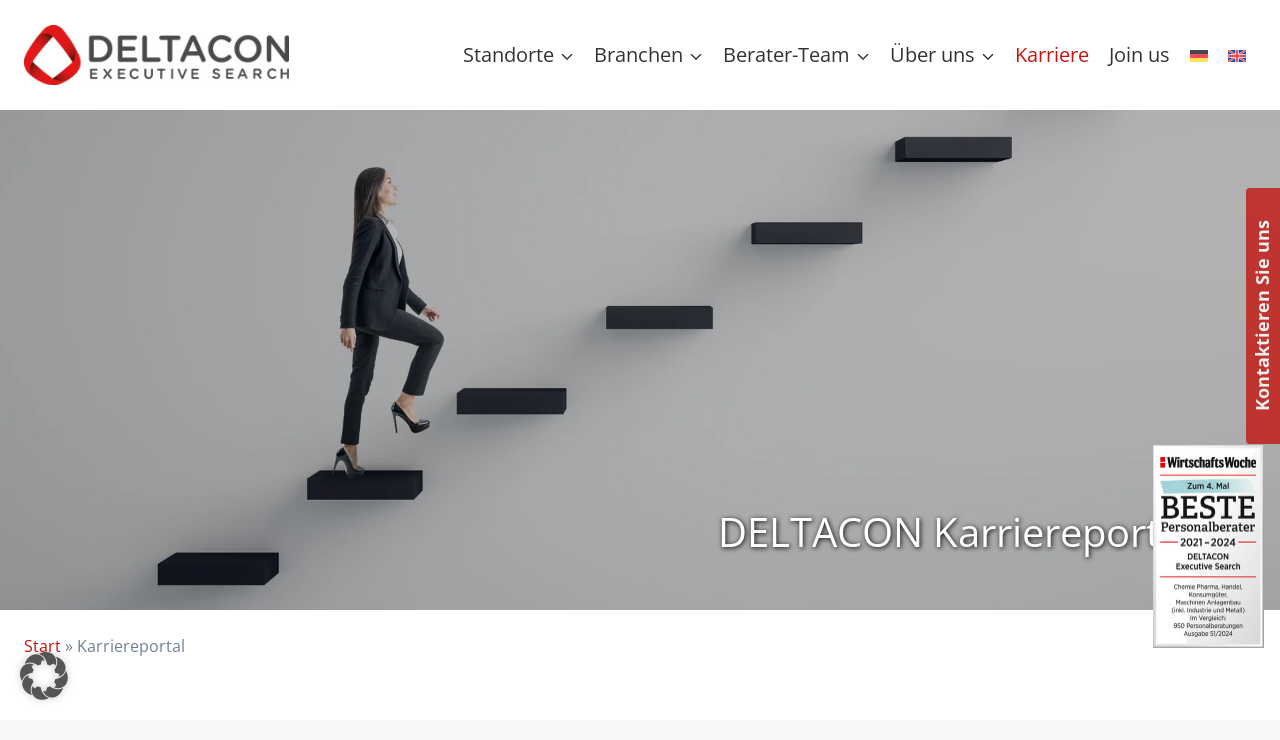

--- FILE ---
content_type: text/html; charset=UTF-8
request_url: https://www.deltacon-exs.com/karriereportal/?filter&funktion%5B%5D=72&funktion%5B%5D=122&funktion%5B%5D=77&funktion%5B%5D=112&funktion%5B%5D=66&branche%5B%5D=82&branche%5B%5D=81&branche%5B%5D=117&branche%5B%5D=105&branche%5B%5D=92&branche%5B%5D=79&branche%5B%5D=100&branche%5B%5D=80&branche%5B%5D=91&branche%5B%5D=99&land%5B%5D=141&feld=branche
body_size: 50488
content:
<!doctype html>
<html lang="de-DE" prefix="og: https://ogp.me/ns#" class="no-js" itemtype="https://schema.org/WebPage" itemscope>
<head>
	<meta charset="UTF-8">
	<meta name="viewport" content="width=device-width, initial-scale=1, minimum-scale=1">
	<link rel="alternate" hreflang="de" href="https://www.deltacon-exs.com/karriereportal/" />
<link rel="alternate" hreflang="en" href="https://www.deltacon-exs.com/en/career-portal/" />
<link rel="alternate" hreflang="x-default" href="https://www.deltacon-exs.com/karriereportal/" />

<!-- Suchmaschinen-Optimierung durch Rank Math PRO - https://rankmath.com/ -->
<title>Karriereportal - DELTACON Executive Search AG</title>
<meta name="description" content="DELTACON Karriereportal DELTACON Karriereportal"/>
<meta name="robots" content="follow, index, max-snippet:-1, max-video-preview:-1, max-image-preview:large"/>
<link rel="canonical" href="https://www.deltacon-exs.com/karriereportal/" />
<meta property="og:locale" content="de_DE" />
<meta property="og:type" content="article" />
<meta property="og:title" content="Karriereportal - DELTACON Executive Search AG" />
<meta property="og:description" content="DELTACON Karriereportal DELTACON Karriereportal" />
<meta property="og:url" content="https://www.deltacon-exs.com/karriereportal/" />
<meta property="og:site_name" content="DELTACON Executive Search AG" />
<meta property="og:updated_time" content="2024-04-03T15:19:46+02:00" />
<meta property="og:image" content="https://www.deltacon-exs.com/wp-content/uploads/2023/07/deltacon-favicon.png" />
<meta property="og:image:secure_url" content="https://www.deltacon-exs.com/wp-content/uploads/2023/07/deltacon-favicon.png" />
<meta property="og:image:width" content="512" />
<meta property="og:image:height" content="512" />
<meta property="og:image:alt" content="Karriereportal" />
<meta property="og:image:type" content="image/png" />
<meta property="article:published_time" content="2024-01-14T10:04:59+01:00" />
<meta property="article:modified_time" content="2024-04-03T15:19:46+02:00" />
<meta name="twitter:card" content="summary_large_image" />
<meta name="twitter:title" content="Karriereportal - DELTACON Executive Search AG" />
<meta name="twitter:description" content="DELTACON Karriereportal DELTACON Karriereportal" />
<meta name="twitter:image" content="https://www.deltacon-exs.com/wp-content/uploads/2023/07/deltacon-favicon.png" />
<meta name="twitter:label1" content="Lesedauer" />
<meta name="twitter:data1" content="Weniger als eine Minute" />
<script type="application/ld+json" class="rank-math-schema">{"@context":"https://schema.org","@graph":[{"@type":["Organization","Person"],"@id":"https://www.deltacon-exs.com/#person","name":"DELTACON Executive Search AG","url":"https://www.deltacon-exs.com","logo":{"@type":"ImageObject","@id":"https://www.deltacon-exs.com/#logo","url":"https://www.deltacon-exs.com/wp-content/uploads/2023/07/deltacon-favicon.png","contentUrl":"https://www.deltacon-exs.com/wp-content/uploads/2023/07/deltacon-favicon.png","caption":"DELTACON Executive Search AG","inLanguage":"de","width":"512","height":"512"},"image":{"@id":"https://www.deltacon-exs.com/#logo"}},{"@type":"WebSite","@id":"https://www.deltacon-exs.com/#website","url":"https://www.deltacon-exs.com","name":"DELTACON Executive Search AG","publisher":{"@id":"https://www.deltacon-exs.com/#person"},"inLanguage":"de"},{"@type":"ImageObject","@id":"https://www.deltacon-exs.com/wp-content/uploads/2023/07/deltacon-favicon.png","url":"https://www.deltacon-exs.com/wp-content/uploads/2023/07/deltacon-favicon.png","width":"512","height":"512","inLanguage":"de"},{"@type":"BreadcrumbList","@id":"https://www.deltacon-exs.com/karriereportal/#breadcrumb","itemListElement":[{"@type":"ListItem","position":"1","item":{"@id":"/","name":"Start"}},{"@type":"ListItem","position":"2","item":{"@id":"https://www.deltacon-exs.com/karriereportal/","name":"Karriereportal"}}]},{"@type":"WebPage","@id":"https://www.deltacon-exs.com/karriereportal/#webpage","url":"https://www.deltacon-exs.com/karriereportal/","name":"Karriereportal - DELTACON Executive Search AG","datePublished":"2024-01-14T10:04:59+01:00","dateModified":"2024-04-03T15:19:46+02:00","isPartOf":{"@id":"https://www.deltacon-exs.com/#website"},"primaryImageOfPage":{"@id":"https://www.deltacon-exs.com/wp-content/uploads/2023/07/deltacon-favicon.png"},"inLanguage":"de","breadcrumb":{"@id":"https://www.deltacon-exs.com/karriereportal/#breadcrumb"}},{"@type":"Person","@id":"https://www.deltacon-exs.com/karriereportal/#author","name":"Adler ProMedia","image":{"@type":"ImageObject","@id":"https://secure.gravatar.com/avatar/7ccc02b06f6d7a21a61227a6d0f6a2bbe3298c2b9f91029f228abefcb2796549?s=96&amp;d=mm&amp;r=g","url":"https://secure.gravatar.com/avatar/7ccc02b06f6d7a21a61227a6d0f6a2bbe3298c2b9f91029f228abefcb2796549?s=96&amp;d=mm&amp;r=g","caption":"Adler ProMedia","inLanguage":"de"}},{"@type":"Article","headline":"Karriereportal - DELTACON Executive Search AG","datePublished":"2024-01-14T10:04:59+01:00","dateModified":"2024-04-03T15:19:46+02:00","author":{"@id":"https://www.deltacon-exs.com/karriereportal/#author","name":"Adler ProMedia"},"publisher":{"@id":"https://www.deltacon-exs.com/#person"},"description":"DELTACON Karriereportal DELTACON Karriereportal","name":"Karriereportal - DELTACON Executive Search AG","@id":"https://www.deltacon-exs.com/karriereportal/#richSnippet","isPartOf":{"@id":"https://www.deltacon-exs.com/karriereportal/#webpage"},"image":{"@id":"https://www.deltacon-exs.com/wp-content/uploads/2023/07/deltacon-favicon.png"},"inLanguage":"de","mainEntityOfPage":{"@id":"https://www.deltacon-exs.com/karriereportal/#webpage"}}]}</script>
<!-- /Rank Math WordPress SEO Plugin -->

			<script>document.documentElement.classList.remove( 'no-js' );</script>
			<link rel="alternate" title="oEmbed (JSON)" type="application/json+oembed" href="https://www.deltacon-exs.com/wp-json/oembed/1.0/embed?url=https%3A%2F%2Fwww.deltacon-exs.com%2Fkarriereportal%2F" />
<link rel="alternate" title="oEmbed (XML)" type="text/xml+oembed" href="https://www.deltacon-exs.com/wp-json/oembed/1.0/embed?url=https%3A%2F%2Fwww.deltacon-exs.com%2Fkarriereportal%2F&#038;format=xml" />
<style id='wp-img-auto-sizes-contain-inline-css'>
img:is([sizes=auto i],[sizes^="auto," i]){contain-intrinsic-size:3000px 1500px}
/*# sourceURL=wp-img-auto-sizes-contain-inline-css */
</style>
<link rel='stylesheet' id='wp-block-library-css' href='https://www.deltacon-exs.com/wp-includes/css/dist/block-library/style.min.css?ver=6.9' media='all' />
<style id='wp-block-heading-inline-css'>
h1:where(.wp-block-heading).has-background,h2:where(.wp-block-heading).has-background,h3:where(.wp-block-heading).has-background,h4:where(.wp-block-heading).has-background,h5:where(.wp-block-heading).has-background,h6:where(.wp-block-heading).has-background{padding:1.25em 2.375em}h1.has-text-align-left[style*=writing-mode]:where([style*=vertical-lr]),h1.has-text-align-right[style*=writing-mode]:where([style*=vertical-rl]),h2.has-text-align-left[style*=writing-mode]:where([style*=vertical-lr]),h2.has-text-align-right[style*=writing-mode]:where([style*=vertical-rl]),h3.has-text-align-left[style*=writing-mode]:where([style*=vertical-lr]),h3.has-text-align-right[style*=writing-mode]:where([style*=vertical-rl]),h4.has-text-align-left[style*=writing-mode]:where([style*=vertical-lr]),h4.has-text-align-right[style*=writing-mode]:where([style*=vertical-rl]),h5.has-text-align-left[style*=writing-mode]:where([style*=vertical-lr]),h5.has-text-align-right[style*=writing-mode]:where([style*=vertical-rl]),h6.has-text-align-left[style*=writing-mode]:where([style*=vertical-lr]),h6.has-text-align-right[style*=writing-mode]:where([style*=vertical-rl]){rotate:180deg}
/*# sourceURL=https://www.deltacon-exs.com/wp-includes/blocks/heading/style.min.css */
</style>
<style id='wp-block-navigation-inline-css'>
.wp-block-navigation{position:relative}.wp-block-navigation ul{margin-bottom:0;margin-left:0;margin-top:0;padding-left:0}.wp-block-navigation ul,.wp-block-navigation ul li{list-style:none;padding:0}.wp-block-navigation .wp-block-navigation-item{align-items:center;background-color:inherit;display:flex;position:relative}.wp-block-navigation .wp-block-navigation-item .wp-block-navigation__submenu-container:empty{display:none}.wp-block-navigation .wp-block-navigation-item__content{display:block;z-index:1}.wp-block-navigation .wp-block-navigation-item__content.wp-block-navigation-item__content{color:inherit}.wp-block-navigation.has-text-decoration-underline .wp-block-navigation-item__content,.wp-block-navigation.has-text-decoration-underline .wp-block-navigation-item__content:active,.wp-block-navigation.has-text-decoration-underline .wp-block-navigation-item__content:focus{text-decoration:underline}.wp-block-navigation.has-text-decoration-line-through .wp-block-navigation-item__content,.wp-block-navigation.has-text-decoration-line-through .wp-block-navigation-item__content:active,.wp-block-navigation.has-text-decoration-line-through .wp-block-navigation-item__content:focus{text-decoration:line-through}.wp-block-navigation :where(a),.wp-block-navigation :where(a:active),.wp-block-navigation :where(a:focus){text-decoration:none}.wp-block-navigation .wp-block-navigation__submenu-icon{align-self:center;background-color:inherit;border:none;color:currentColor;display:inline-block;font-size:inherit;height:.6em;line-height:0;margin-left:.25em;padding:0;width:.6em}.wp-block-navigation .wp-block-navigation__submenu-icon svg{display:inline-block;stroke:currentColor;height:inherit;margin-top:.075em;width:inherit}.wp-block-navigation{--navigation-layout-justification-setting:flex-start;--navigation-layout-direction:row;--navigation-layout-wrap:wrap;--navigation-layout-justify:flex-start;--navigation-layout-align:center}.wp-block-navigation.is-vertical{--navigation-layout-direction:column;--navigation-layout-justify:initial;--navigation-layout-align:flex-start}.wp-block-navigation.no-wrap{--navigation-layout-wrap:nowrap}.wp-block-navigation.items-justified-center{--navigation-layout-justification-setting:center;--navigation-layout-justify:center}.wp-block-navigation.items-justified-center.is-vertical{--navigation-layout-align:center}.wp-block-navigation.items-justified-right{--navigation-layout-justification-setting:flex-end;--navigation-layout-justify:flex-end}.wp-block-navigation.items-justified-right.is-vertical{--navigation-layout-align:flex-end}.wp-block-navigation.items-justified-space-between{--navigation-layout-justification-setting:space-between;--navigation-layout-justify:space-between}.wp-block-navigation .has-child .wp-block-navigation__submenu-container{align-items:normal;background-color:inherit;color:inherit;display:flex;flex-direction:column;opacity:0;position:absolute;z-index:2}@media not (prefers-reduced-motion){.wp-block-navigation .has-child .wp-block-navigation__submenu-container{transition:opacity .1s linear}}.wp-block-navigation .has-child .wp-block-navigation__submenu-container{height:0;overflow:hidden;visibility:hidden;width:0}.wp-block-navigation .has-child .wp-block-navigation__submenu-container>.wp-block-navigation-item>.wp-block-navigation-item__content{display:flex;flex-grow:1;padding:.5em 1em}.wp-block-navigation .has-child .wp-block-navigation__submenu-container>.wp-block-navigation-item>.wp-block-navigation-item__content .wp-block-navigation__submenu-icon{margin-left:auto;margin-right:0}.wp-block-navigation .has-child .wp-block-navigation__submenu-container .wp-block-navigation-item__content{margin:0}.wp-block-navigation .has-child .wp-block-navigation__submenu-container{left:-1px;top:100%}@media (min-width:782px){.wp-block-navigation .has-child .wp-block-navigation__submenu-container .wp-block-navigation__submenu-container{left:100%;top:-1px}.wp-block-navigation .has-child .wp-block-navigation__submenu-container .wp-block-navigation__submenu-container:before{background:#0000;content:"";display:block;height:100%;position:absolute;right:100%;width:.5em}.wp-block-navigation .has-child .wp-block-navigation__submenu-container .wp-block-navigation__submenu-icon{margin-right:.25em}.wp-block-navigation .has-child .wp-block-navigation__submenu-container .wp-block-navigation__submenu-icon svg{transform:rotate(-90deg)}}.wp-block-navigation .has-child .wp-block-navigation-submenu__toggle[aria-expanded=true]~.wp-block-navigation__submenu-container,.wp-block-navigation .has-child:not(.open-on-click):hover>.wp-block-navigation__submenu-container,.wp-block-navigation .has-child:not(.open-on-click):not(.open-on-hover-click):focus-within>.wp-block-navigation__submenu-container{height:auto;min-width:200px;opacity:1;overflow:visible;visibility:visible;width:auto}.wp-block-navigation.has-background .has-child .wp-block-navigation__submenu-container{left:0;top:100%}@media (min-width:782px){.wp-block-navigation.has-background .has-child .wp-block-navigation__submenu-container .wp-block-navigation__submenu-container{left:100%;top:0}}.wp-block-navigation-submenu{display:flex;position:relative}.wp-block-navigation-submenu .wp-block-navigation__submenu-icon svg{stroke:currentColor}button.wp-block-navigation-item__content{background-color:initial;border:none;color:currentColor;font-family:inherit;font-size:inherit;font-style:inherit;font-weight:inherit;letter-spacing:inherit;line-height:inherit;text-align:left;text-transform:inherit}.wp-block-navigation-submenu__toggle{cursor:pointer}.wp-block-navigation-submenu__toggle[aria-expanded=true]+.wp-block-navigation__submenu-icon>svg,.wp-block-navigation-submenu__toggle[aria-expanded=true]>svg{transform:rotate(180deg)}.wp-block-navigation-item.open-on-click .wp-block-navigation-submenu__toggle{padding-left:0;padding-right:.85em}.wp-block-navigation-item.open-on-click .wp-block-navigation-submenu__toggle+.wp-block-navigation__submenu-icon{margin-left:-.6em;pointer-events:none}.wp-block-navigation-item.open-on-click button.wp-block-navigation-item__content:not(.wp-block-navigation-submenu__toggle){padding:0}.wp-block-navigation .wp-block-page-list,.wp-block-navigation__container,.wp-block-navigation__responsive-close,.wp-block-navigation__responsive-container,.wp-block-navigation__responsive-container-content,.wp-block-navigation__responsive-dialog{gap:inherit}:where(.wp-block-navigation.has-background .wp-block-navigation-item a:not(.wp-element-button)),:where(.wp-block-navigation.has-background .wp-block-navigation-submenu a:not(.wp-element-button)){padding:.5em 1em}:where(.wp-block-navigation .wp-block-navigation__submenu-container .wp-block-navigation-item a:not(.wp-element-button)),:where(.wp-block-navigation .wp-block-navigation__submenu-container .wp-block-navigation-submenu a:not(.wp-element-button)),:where(.wp-block-navigation .wp-block-navigation__submenu-container .wp-block-navigation-submenu button.wp-block-navigation-item__content),:where(.wp-block-navigation .wp-block-navigation__submenu-container .wp-block-pages-list__item button.wp-block-navigation-item__content){padding:.5em 1em}.wp-block-navigation.items-justified-right .wp-block-navigation__container .has-child .wp-block-navigation__submenu-container,.wp-block-navigation.items-justified-right .wp-block-page-list>.has-child .wp-block-navigation__submenu-container,.wp-block-navigation.items-justified-space-between .wp-block-page-list>.has-child:last-child .wp-block-navigation__submenu-container,.wp-block-navigation.items-justified-space-between>.wp-block-navigation__container>.has-child:last-child .wp-block-navigation__submenu-container{left:auto;right:0}.wp-block-navigation.items-justified-right .wp-block-navigation__container .has-child .wp-block-navigation__submenu-container .wp-block-navigation__submenu-container,.wp-block-navigation.items-justified-right .wp-block-page-list>.has-child .wp-block-navigation__submenu-container .wp-block-navigation__submenu-container,.wp-block-navigation.items-justified-space-between .wp-block-page-list>.has-child:last-child .wp-block-navigation__submenu-container .wp-block-navigation__submenu-container,.wp-block-navigation.items-justified-space-between>.wp-block-navigation__container>.has-child:last-child .wp-block-navigation__submenu-container .wp-block-navigation__submenu-container{left:-1px;right:-1px}@media (min-width:782px){.wp-block-navigation.items-justified-right .wp-block-navigation__container .has-child .wp-block-navigation__submenu-container .wp-block-navigation__submenu-container,.wp-block-navigation.items-justified-right .wp-block-page-list>.has-child .wp-block-navigation__submenu-container .wp-block-navigation__submenu-container,.wp-block-navigation.items-justified-space-between .wp-block-page-list>.has-child:last-child .wp-block-navigation__submenu-container .wp-block-navigation__submenu-container,.wp-block-navigation.items-justified-space-between>.wp-block-navigation__container>.has-child:last-child .wp-block-navigation__submenu-container .wp-block-navigation__submenu-container{left:auto;right:100%}}.wp-block-navigation:not(.has-background) .wp-block-navigation__submenu-container{background-color:#fff;border:1px solid #00000026}.wp-block-navigation.has-background .wp-block-navigation__submenu-container{background-color:inherit}.wp-block-navigation:not(.has-text-color) .wp-block-navigation__submenu-container{color:#000}.wp-block-navigation__container{align-items:var(--navigation-layout-align,initial);display:flex;flex-direction:var(--navigation-layout-direction,initial);flex-wrap:var(--navigation-layout-wrap,wrap);justify-content:var(--navigation-layout-justify,initial);list-style:none;margin:0;padding-left:0}.wp-block-navigation__container .is-responsive{display:none}.wp-block-navigation__container:only-child,.wp-block-page-list:only-child{flex-grow:1}@keyframes overlay-menu__fade-in-animation{0%{opacity:0;transform:translateY(.5em)}to{opacity:1;transform:translateY(0)}}.wp-block-navigation__responsive-container{bottom:0;display:none;left:0;position:fixed;right:0;top:0}.wp-block-navigation__responsive-container :where(.wp-block-navigation-item a){color:inherit}.wp-block-navigation__responsive-container .wp-block-navigation__responsive-container-content{align-items:var(--navigation-layout-align,initial);display:flex;flex-direction:var(--navigation-layout-direction,initial);flex-wrap:var(--navigation-layout-wrap,wrap);justify-content:var(--navigation-layout-justify,initial)}.wp-block-navigation__responsive-container:not(.is-menu-open.is-menu-open){background-color:inherit!important;color:inherit!important}.wp-block-navigation__responsive-container.is-menu-open{background-color:inherit;display:flex;flex-direction:column}@media not (prefers-reduced-motion){.wp-block-navigation__responsive-container.is-menu-open{animation:overlay-menu__fade-in-animation .1s ease-out;animation-fill-mode:forwards}}.wp-block-navigation__responsive-container.is-menu-open{overflow:auto;padding:clamp(1rem,var(--wp--style--root--padding-top),20rem) clamp(1rem,var(--wp--style--root--padding-right),20rem) clamp(1rem,var(--wp--style--root--padding-bottom),20rem) clamp(1rem,var(--wp--style--root--padding-left),20rem);z-index:100000}.wp-block-navigation__responsive-container.is-menu-open .wp-block-navigation__responsive-container-content{align-items:var(--navigation-layout-justification-setting,inherit);display:flex;flex-direction:column;flex-wrap:nowrap;overflow:visible;padding-top:calc(2rem + 24px)}.wp-block-navigation__responsive-container.is-menu-open .wp-block-navigation__responsive-container-content,.wp-block-navigation__responsive-container.is-menu-open .wp-block-navigation__responsive-container-content .wp-block-navigation__container,.wp-block-navigation__responsive-container.is-menu-open .wp-block-navigation__responsive-container-content .wp-block-page-list{justify-content:flex-start}.wp-block-navigation__responsive-container.is-menu-open .wp-block-navigation__responsive-container-content .wp-block-navigation__submenu-icon{display:none}.wp-block-navigation__responsive-container.is-menu-open .wp-block-navigation__responsive-container-content .has-child .wp-block-navigation__submenu-container{border:none;height:auto;min-width:200px;opacity:1;overflow:initial;padding-left:2rem;padding-right:2rem;position:static;visibility:visible;width:auto}.wp-block-navigation__responsive-container.is-menu-open .wp-block-navigation__responsive-container-content .wp-block-navigation__container,.wp-block-navigation__responsive-container.is-menu-open .wp-block-navigation__responsive-container-content .wp-block-navigation__submenu-container{gap:inherit}.wp-block-navigation__responsive-container.is-menu-open .wp-block-navigation__responsive-container-content .wp-block-navigation__submenu-container{padding-top:var(--wp--style--block-gap,2em)}.wp-block-navigation__responsive-container.is-menu-open .wp-block-navigation__responsive-container-content .wp-block-navigation-item__content{padding:0}.wp-block-navigation__responsive-container.is-menu-open .wp-block-navigation__responsive-container-content .wp-block-navigation-item,.wp-block-navigation__responsive-container.is-menu-open .wp-block-navigation__responsive-container-content .wp-block-navigation__container,.wp-block-navigation__responsive-container.is-menu-open .wp-block-navigation__responsive-container-content .wp-block-page-list{align-items:var(--navigation-layout-justification-setting,initial);display:flex;flex-direction:column}.wp-block-navigation__responsive-container.is-menu-open .wp-block-navigation-item,.wp-block-navigation__responsive-container.is-menu-open .wp-block-navigation-item .wp-block-navigation__submenu-container,.wp-block-navigation__responsive-container.is-menu-open .wp-block-navigation__container,.wp-block-navigation__responsive-container.is-menu-open .wp-block-page-list{background:#0000!important;color:inherit!important}.wp-block-navigation__responsive-container.is-menu-open .wp-block-navigation__submenu-container.wp-block-navigation__submenu-container.wp-block-navigation__submenu-container.wp-block-navigation__submenu-container{left:auto;right:auto}@media (min-width:600px){.wp-block-navigation__responsive-container:not(.hidden-by-default):not(.is-menu-open){background-color:inherit;display:block;position:relative;width:100%;z-index:auto}.wp-block-navigation__responsive-container:not(.hidden-by-default):not(.is-menu-open) .wp-block-navigation__responsive-container-close{display:none}.wp-block-navigation__responsive-container.is-menu-open .wp-block-navigation__submenu-container.wp-block-navigation__submenu-container.wp-block-navigation__submenu-container.wp-block-navigation__submenu-container{left:0}}.wp-block-navigation:not(.has-background) .wp-block-navigation__responsive-container.is-menu-open{background-color:#fff}.wp-block-navigation:not(.has-text-color) .wp-block-navigation__responsive-container.is-menu-open{color:#000}.wp-block-navigation__toggle_button_label{font-size:1rem;font-weight:700}.wp-block-navigation__responsive-container-close,.wp-block-navigation__responsive-container-open{background:#0000;border:none;color:currentColor;cursor:pointer;margin:0;padding:0;text-transform:inherit;vertical-align:middle}.wp-block-navigation__responsive-container-close svg,.wp-block-navigation__responsive-container-open svg{fill:currentColor;display:block;height:24px;pointer-events:none;width:24px}.wp-block-navigation__responsive-container-open{display:flex}.wp-block-navigation__responsive-container-open.wp-block-navigation__responsive-container-open.wp-block-navigation__responsive-container-open{font-family:inherit;font-size:inherit;font-weight:inherit}@media (min-width:600px){.wp-block-navigation__responsive-container-open:not(.always-shown){display:none}}.wp-block-navigation__responsive-container-close{position:absolute;right:0;top:0;z-index:2}.wp-block-navigation__responsive-container-close.wp-block-navigation__responsive-container-close.wp-block-navigation__responsive-container-close{font-family:inherit;font-size:inherit;font-weight:inherit}.wp-block-navigation__responsive-close{width:100%}.has-modal-open .wp-block-navigation__responsive-close{margin-left:auto;margin-right:auto;max-width:var(--wp--style--global--wide-size,100%)}.wp-block-navigation__responsive-close:focus{outline:none}.is-menu-open .wp-block-navigation__responsive-close,.is-menu-open .wp-block-navigation__responsive-container-content,.is-menu-open .wp-block-navigation__responsive-dialog{box-sizing:border-box}.wp-block-navigation__responsive-dialog{position:relative}.has-modal-open .admin-bar .is-menu-open .wp-block-navigation__responsive-dialog{margin-top:46px}@media (min-width:782px){.has-modal-open .admin-bar .is-menu-open .wp-block-navigation__responsive-dialog{margin-top:32px}}html.has-modal-open{overflow:hidden}
/*# sourceURL=https://www.deltacon-exs.com/wp-includes/blocks/navigation/style.min.css */
</style>
<style id='wp-block-navigation-link-inline-css'>
.wp-block-navigation .wp-block-navigation-item__label{overflow-wrap:break-word}.wp-block-navigation .wp-block-navigation-item__description{display:none}.link-ui-tools{outline:1px solid #f0f0f0;padding:8px}.link-ui-block-inserter{padding-top:8px}.link-ui-block-inserter__back{margin-left:8px;text-transform:uppercase}
/*# sourceURL=https://www.deltacon-exs.com/wp-includes/blocks/navigation-link/style.min.css */
</style>
<style id='wp-block-columns-inline-css'>
.wp-block-columns{box-sizing:border-box;display:flex;flex-wrap:wrap!important}@media (min-width:782px){.wp-block-columns{flex-wrap:nowrap!important}}.wp-block-columns{align-items:normal!important}.wp-block-columns.are-vertically-aligned-top{align-items:flex-start}.wp-block-columns.are-vertically-aligned-center{align-items:center}.wp-block-columns.are-vertically-aligned-bottom{align-items:flex-end}@media (max-width:781px){.wp-block-columns:not(.is-not-stacked-on-mobile)>.wp-block-column{flex-basis:100%!important}}@media (min-width:782px){.wp-block-columns:not(.is-not-stacked-on-mobile)>.wp-block-column{flex-basis:0;flex-grow:1}.wp-block-columns:not(.is-not-stacked-on-mobile)>.wp-block-column[style*=flex-basis]{flex-grow:0}}.wp-block-columns.is-not-stacked-on-mobile{flex-wrap:nowrap!important}.wp-block-columns.is-not-stacked-on-mobile>.wp-block-column{flex-basis:0;flex-grow:1}.wp-block-columns.is-not-stacked-on-mobile>.wp-block-column[style*=flex-basis]{flex-grow:0}:where(.wp-block-columns){margin-bottom:1.75em}:where(.wp-block-columns.has-background){padding:1.25em 2.375em}.wp-block-column{flex-grow:1;min-width:0;overflow-wrap:break-word;word-break:break-word}.wp-block-column.is-vertically-aligned-top{align-self:flex-start}.wp-block-column.is-vertically-aligned-center{align-self:center}.wp-block-column.is-vertically-aligned-bottom{align-self:flex-end}.wp-block-column.is-vertically-aligned-stretch{align-self:stretch}.wp-block-column.is-vertically-aligned-bottom,.wp-block-column.is-vertically-aligned-center,.wp-block-column.is-vertically-aligned-top{width:100%}
/*# sourceURL=https://www.deltacon-exs.com/wp-includes/blocks/columns/style.min.css */
</style>
<style id='wp-block-paragraph-inline-css'>
.is-small-text{font-size:.875em}.is-regular-text{font-size:1em}.is-large-text{font-size:2.25em}.is-larger-text{font-size:3em}.has-drop-cap:not(:focus):first-letter{float:left;font-size:8.4em;font-style:normal;font-weight:100;line-height:.68;margin:.05em .1em 0 0;text-transform:uppercase}body.rtl .has-drop-cap:not(:focus):first-letter{float:none;margin-left:.1em}p.has-drop-cap.has-background{overflow:hidden}:root :where(p.has-background){padding:1.25em 2.375em}:where(p.has-text-color:not(.has-link-color)) a{color:inherit}p.has-text-align-left[style*="writing-mode:vertical-lr"],p.has-text-align-right[style*="writing-mode:vertical-rl"]{rotate:180deg}
/*# sourceURL=https://www.deltacon-exs.com/wp-includes/blocks/paragraph/style.min.css */
</style>
<style id='global-styles-inline-css'>
:root{--wp--preset--aspect-ratio--square: 1;--wp--preset--aspect-ratio--4-3: 4/3;--wp--preset--aspect-ratio--3-4: 3/4;--wp--preset--aspect-ratio--3-2: 3/2;--wp--preset--aspect-ratio--2-3: 2/3;--wp--preset--aspect-ratio--16-9: 16/9;--wp--preset--aspect-ratio--9-16: 9/16;--wp--preset--color--black: #000000;--wp--preset--color--cyan-bluish-gray: #abb8c3;--wp--preset--color--white: #ffffff;--wp--preset--color--pale-pink: #f78da7;--wp--preset--color--vivid-red: #cf2e2e;--wp--preset--color--luminous-vivid-orange: #ff6900;--wp--preset--color--luminous-vivid-amber: #fcb900;--wp--preset--color--light-green-cyan: #7bdcb5;--wp--preset--color--vivid-green-cyan: #00d084;--wp--preset--color--pale-cyan-blue: #8ed1fc;--wp--preset--color--vivid-cyan-blue: #0693e3;--wp--preset--color--vivid-purple: #9b51e0;--wp--preset--color--theme-palette-1: var(--global-palette1);--wp--preset--color--theme-palette-2: var(--global-palette2);--wp--preset--color--theme-palette-3: var(--global-palette3);--wp--preset--color--theme-palette-4: var(--global-palette4);--wp--preset--color--theme-palette-5: var(--global-palette5);--wp--preset--color--theme-palette-6: var(--global-palette6);--wp--preset--color--theme-palette-7: var(--global-palette7);--wp--preset--color--theme-palette-8: var(--global-palette8);--wp--preset--color--theme-palette-9: var(--global-palette9);--wp--preset--color--theme-palette-10: var(--global-palette10);--wp--preset--color--theme-palette-11: var(--global-palette11);--wp--preset--color--theme-palette-12: var(--global-palette12);--wp--preset--color--theme-palette-13: var(--global-palette13);--wp--preset--color--theme-palette-14: var(--global-palette14);--wp--preset--color--theme-palette-15: var(--global-palette15);--wp--preset--gradient--vivid-cyan-blue-to-vivid-purple: linear-gradient(135deg,rgb(6,147,227) 0%,rgb(155,81,224) 100%);--wp--preset--gradient--light-green-cyan-to-vivid-green-cyan: linear-gradient(135deg,rgb(122,220,180) 0%,rgb(0,208,130) 100%);--wp--preset--gradient--luminous-vivid-amber-to-luminous-vivid-orange: linear-gradient(135deg,rgb(252,185,0) 0%,rgb(255,105,0) 100%);--wp--preset--gradient--luminous-vivid-orange-to-vivid-red: linear-gradient(135deg,rgb(255,105,0) 0%,rgb(207,46,46) 100%);--wp--preset--gradient--very-light-gray-to-cyan-bluish-gray: linear-gradient(135deg,rgb(238,238,238) 0%,rgb(169,184,195) 100%);--wp--preset--gradient--cool-to-warm-spectrum: linear-gradient(135deg,rgb(74,234,220) 0%,rgb(151,120,209) 20%,rgb(207,42,186) 40%,rgb(238,44,130) 60%,rgb(251,105,98) 80%,rgb(254,248,76) 100%);--wp--preset--gradient--blush-light-purple: linear-gradient(135deg,rgb(255,206,236) 0%,rgb(152,150,240) 100%);--wp--preset--gradient--blush-bordeaux: linear-gradient(135deg,rgb(254,205,165) 0%,rgb(254,45,45) 50%,rgb(107,0,62) 100%);--wp--preset--gradient--luminous-dusk: linear-gradient(135deg,rgb(255,203,112) 0%,rgb(199,81,192) 50%,rgb(65,88,208) 100%);--wp--preset--gradient--pale-ocean: linear-gradient(135deg,rgb(255,245,203) 0%,rgb(182,227,212) 50%,rgb(51,167,181) 100%);--wp--preset--gradient--electric-grass: linear-gradient(135deg,rgb(202,248,128) 0%,rgb(113,206,126) 100%);--wp--preset--gradient--midnight: linear-gradient(135deg,rgb(2,3,129) 0%,rgb(40,116,252) 100%);--wp--preset--font-size--small: var(--global-font-size-small);--wp--preset--font-size--medium: var(--global-font-size-medium);--wp--preset--font-size--large: var(--global-font-size-large);--wp--preset--font-size--x-large: 42px;--wp--preset--font-size--larger: var(--global-font-size-larger);--wp--preset--font-size--xxlarge: var(--global-font-size-xxlarge);--wp--preset--spacing--20: 0.44rem;--wp--preset--spacing--30: 0.67rem;--wp--preset--spacing--40: 1rem;--wp--preset--spacing--50: 1.5rem;--wp--preset--spacing--60: 2.25rem;--wp--preset--spacing--70: 3.38rem;--wp--preset--spacing--80: 5.06rem;--wp--preset--shadow--natural: 6px 6px 9px rgba(0, 0, 0, 0.2);--wp--preset--shadow--deep: 12px 12px 50px rgba(0, 0, 0, 0.4);--wp--preset--shadow--sharp: 6px 6px 0px rgba(0, 0, 0, 0.2);--wp--preset--shadow--outlined: 6px 6px 0px -3px rgb(255, 255, 255), 6px 6px rgb(0, 0, 0);--wp--preset--shadow--crisp: 6px 6px 0px rgb(0, 0, 0);}:where(.is-layout-flex){gap: 0.5em;}:where(.is-layout-grid){gap: 0.5em;}body .is-layout-flex{display: flex;}.is-layout-flex{flex-wrap: wrap;align-items: center;}.is-layout-flex > :is(*, div){margin: 0;}body .is-layout-grid{display: grid;}.is-layout-grid > :is(*, div){margin: 0;}:where(.wp-block-columns.is-layout-flex){gap: 2em;}:where(.wp-block-columns.is-layout-grid){gap: 2em;}:where(.wp-block-post-template.is-layout-flex){gap: 1.25em;}:where(.wp-block-post-template.is-layout-grid){gap: 1.25em;}.has-black-color{color: var(--wp--preset--color--black) !important;}.has-cyan-bluish-gray-color{color: var(--wp--preset--color--cyan-bluish-gray) !important;}.has-white-color{color: var(--wp--preset--color--white) !important;}.has-pale-pink-color{color: var(--wp--preset--color--pale-pink) !important;}.has-vivid-red-color{color: var(--wp--preset--color--vivid-red) !important;}.has-luminous-vivid-orange-color{color: var(--wp--preset--color--luminous-vivid-orange) !important;}.has-luminous-vivid-amber-color{color: var(--wp--preset--color--luminous-vivid-amber) !important;}.has-light-green-cyan-color{color: var(--wp--preset--color--light-green-cyan) !important;}.has-vivid-green-cyan-color{color: var(--wp--preset--color--vivid-green-cyan) !important;}.has-pale-cyan-blue-color{color: var(--wp--preset--color--pale-cyan-blue) !important;}.has-vivid-cyan-blue-color{color: var(--wp--preset--color--vivid-cyan-blue) !important;}.has-vivid-purple-color{color: var(--wp--preset--color--vivid-purple) !important;}.has-black-background-color{background-color: var(--wp--preset--color--black) !important;}.has-cyan-bluish-gray-background-color{background-color: var(--wp--preset--color--cyan-bluish-gray) !important;}.has-white-background-color{background-color: var(--wp--preset--color--white) !important;}.has-pale-pink-background-color{background-color: var(--wp--preset--color--pale-pink) !important;}.has-vivid-red-background-color{background-color: var(--wp--preset--color--vivid-red) !important;}.has-luminous-vivid-orange-background-color{background-color: var(--wp--preset--color--luminous-vivid-orange) !important;}.has-luminous-vivid-amber-background-color{background-color: var(--wp--preset--color--luminous-vivid-amber) !important;}.has-light-green-cyan-background-color{background-color: var(--wp--preset--color--light-green-cyan) !important;}.has-vivid-green-cyan-background-color{background-color: var(--wp--preset--color--vivid-green-cyan) !important;}.has-pale-cyan-blue-background-color{background-color: var(--wp--preset--color--pale-cyan-blue) !important;}.has-vivid-cyan-blue-background-color{background-color: var(--wp--preset--color--vivid-cyan-blue) !important;}.has-vivid-purple-background-color{background-color: var(--wp--preset--color--vivid-purple) !important;}.has-black-border-color{border-color: var(--wp--preset--color--black) !important;}.has-cyan-bluish-gray-border-color{border-color: var(--wp--preset--color--cyan-bluish-gray) !important;}.has-white-border-color{border-color: var(--wp--preset--color--white) !important;}.has-pale-pink-border-color{border-color: var(--wp--preset--color--pale-pink) !important;}.has-vivid-red-border-color{border-color: var(--wp--preset--color--vivid-red) !important;}.has-luminous-vivid-orange-border-color{border-color: var(--wp--preset--color--luminous-vivid-orange) !important;}.has-luminous-vivid-amber-border-color{border-color: var(--wp--preset--color--luminous-vivid-amber) !important;}.has-light-green-cyan-border-color{border-color: var(--wp--preset--color--light-green-cyan) !important;}.has-vivid-green-cyan-border-color{border-color: var(--wp--preset--color--vivid-green-cyan) !important;}.has-pale-cyan-blue-border-color{border-color: var(--wp--preset--color--pale-cyan-blue) !important;}.has-vivid-cyan-blue-border-color{border-color: var(--wp--preset--color--vivid-cyan-blue) !important;}.has-vivid-purple-border-color{border-color: var(--wp--preset--color--vivid-purple) !important;}.has-vivid-cyan-blue-to-vivid-purple-gradient-background{background: var(--wp--preset--gradient--vivid-cyan-blue-to-vivid-purple) !important;}.has-light-green-cyan-to-vivid-green-cyan-gradient-background{background: var(--wp--preset--gradient--light-green-cyan-to-vivid-green-cyan) !important;}.has-luminous-vivid-amber-to-luminous-vivid-orange-gradient-background{background: var(--wp--preset--gradient--luminous-vivid-amber-to-luminous-vivid-orange) !important;}.has-luminous-vivid-orange-to-vivid-red-gradient-background{background: var(--wp--preset--gradient--luminous-vivid-orange-to-vivid-red) !important;}.has-very-light-gray-to-cyan-bluish-gray-gradient-background{background: var(--wp--preset--gradient--very-light-gray-to-cyan-bluish-gray) !important;}.has-cool-to-warm-spectrum-gradient-background{background: var(--wp--preset--gradient--cool-to-warm-spectrum) !important;}.has-blush-light-purple-gradient-background{background: var(--wp--preset--gradient--blush-light-purple) !important;}.has-blush-bordeaux-gradient-background{background: var(--wp--preset--gradient--blush-bordeaux) !important;}.has-luminous-dusk-gradient-background{background: var(--wp--preset--gradient--luminous-dusk) !important;}.has-pale-ocean-gradient-background{background: var(--wp--preset--gradient--pale-ocean) !important;}.has-electric-grass-gradient-background{background: var(--wp--preset--gradient--electric-grass) !important;}.has-midnight-gradient-background{background: var(--wp--preset--gradient--midnight) !important;}.has-small-font-size{font-size: var(--wp--preset--font-size--small) !important;}.has-medium-font-size{font-size: var(--wp--preset--font-size--medium) !important;}.has-large-font-size{font-size: var(--wp--preset--font-size--large) !important;}.has-x-large-font-size{font-size: var(--wp--preset--font-size--x-large) !important;}
:where(.wp-block-columns.is-layout-flex){gap: 2em;}:where(.wp-block-columns.is-layout-grid){gap: 2em;}
/*# sourceURL=global-styles-inline-css */
</style>
<style id='core-block-supports-inline-css'>
.wp-container-core-navigation-is-layout-3d213aab{justify-content:space-between;}.wp-container-core-columns-is-layout-9d6595d7{flex-wrap:nowrap;}
/*# sourceURL=core-block-supports-inline-css */
</style>

<style id='classic-theme-styles-inline-css'>
/*! This file is auto-generated */
.wp-block-button__link{color:#fff;background-color:#32373c;border-radius:9999px;box-shadow:none;text-decoration:none;padding:calc(.667em + 2px) calc(1.333em + 2px);font-size:1.125em}.wp-block-file__button{background:#32373c;color:#fff;text-decoration:none}
/*# sourceURL=/wp-includes/css/classic-themes.min.css */
</style>
<link rel='stylesheet' id='jet-engine-frontend-css' href='https://www.deltacon-exs.com/wp-content/plugins/jet-engine/assets/css/frontend.css?ver=3.8.0' media='all' />
<style id='dominant-color-styles-inline-css'>
img[data-dominant-color]:not(.has-transparency) { background-color: var(--dominant-color); }
/*# sourceURL=dominant-color-styles-inline-css */
</style>
<link rel='stylesheet' id='wpml-legacy-dropdown-0-css' href='https://www.deltacon-exs.com/wp-content/plugins/sitepress-multilingual-cms/templates/language-switchers/legacy-dropdown/style.min.css?ver=1' media='all' />
<style id='wpml-legacy-dropdown-0-inline-css'>
.wpml-ls-statics-shortcode_actions, .wpml-ls-statics-shortcode_actions .wpml-ls-sub-menu, .wpml-ls-statics-shortcode_actions a {border-color:#cdcdcd;}.wpml-ls-statics-shortcode_actions a, .wpml-ls-statics-shortcode_actions .wpml-ls-sub-menu a, .wpml-ls-statics-shortcode_actions .wpml-ls-sub-menu a:link, .wpml-ls-statics-shortcode_actions li:not(.wpml-ls-current-language) .wpml-ls-link, .wpml-ls-statics-shortcode_actions li:not(.wpml-ls-current-language) .wpml-ls-link:link {color:#444444;background-color:#ffffff;}.wpml-ls-statics-shortcode_actions .wpml-ls-sub-menu a:hover,.wpml-ls-statics-shortcode_actions .wpml-ls-sub-menu a:focus, .wpml-ls-statics-shortcode_actions .wpml-ls-sub-menu a:link:hover, .wpml-ls-statics-shortcode_actions .wpml-ls-sub-menu a:link:focus {color:#000000;background-color:#eeeeee;}.wpml-ls-statics-shortcode_actions .wpml-ls-current-language > a {color:#444444;background-color:#ffffff;}.wpml-ls-statics-shortcode_actions .wpml-ls-current-language:hover>a, .wpml-ls-statics-shortcode_actions .wpml-ls-current-language>a:focus {color:#000000;background-color:#eeeeee;}
/*# sourceURL=wpml-legacy-dropdown-0-inline-css */
</style>
<link rel='stylesheet' id='wpml-menu-item-0-css' href='https://www.deltacon-exs.com/wp-content/plugins/sitepress-multilingual-cms/templates/language-switchers/menu-item/style.min.css?ver=1' media='all' />
<link rel='stylesheet' id='kadence-global-css' href='https://www.deltacon-exs.com/wp-content/themes/kadence/assets/css/global.min.css?ver=1.4.2' media='all' />
<style id='kadence-global-inline-css'>
/* Kadence Base CSS */
:root{--global-palette1:#c4160f;--global-palette2:#000000;--global-palette3:#4b4f4e;--global-palette4:#333333;--global-palette5:#838383;--global-palette6:#718096;--global-palette7:#e7e7e7;--global-palette8:#f8f8f8;--global-palette9:#ffffff;--global-palette10:oklch(from var(--global-palette1) calc(l + 0.10 * (1 - l)) calc(c * 1.00) calc(h + 180) / 100%);--global-palette11:#13612e;--global-palette12:#1159af;--global-palette13:#b82105;--global-palette14:#f7630c;--global-palette15:#f5a524;--global-palette9rgb:255, 255, 255;--global-palette-highlight:var(--global-palette1);--global-palette-highlight-alt:var(--global-palette2);--global-palette-highlight-alt2:var(--global-palette9);--global-palette-btn-bg:var(--global-palette1);--global-palette-btn-bg-hover:var(--global-palette2);--global-palette-btn:var(--global-palette9);--global-palette-btn-hover:var(--global-palette9);--global-palette-btn-sec-bg:var(--global-palette7);--global-palette-btn-sec-bg-hover:var(--global-palette2);--global-palette-btn-sec:var(--global-palette3);--global-palette-btn-sec-hover:var(--global-palette9);--global-body-font-family:'Open Sans', sans-serif;--global-heading-font-family:inherit;--global-primary-nav-font-family:inherit;--global-fallback-font:sans-serif;--global-display-fallback-font:sans-serif;--global-content-width:1290px;--global-content-wide-width:calc(1290px + 230px);--global-content-narrow-width:842px;--global-content-edge-padding:1.5rem;--global-content-boxed-padding:2rem;--global-calc-content-width:calc(1290px - var(--global-content-edge-padding) - var(--global-content-edge-padding) );--wp--style--global--content-size:var(--global-calc-content-width);}.wp-site-blocks{--global-vw:calc( 100vw - ( 0.5 * var(--scrollbar-offset)));}body{background:var(--global-palette8);-webkit-font-smoothing:antialiased;-moz-osx-font-smoothing:grayscale;}body, input, select, optgroup, textarea{font-style:normal;font-weight:normal;font-size:1.125rem;line-height:1.6;font-family:var(--global-body-font-family);color:var(--global-palette4);}.content-bg, body.content-style-unboxed .site{background:var(--global-palette9);}h1,h2,h3,h4,h5,h6{font-family:var(--global-heading-font-family);}h1{font-style:normal;font-weight:normal;font-size:40px;line-height:1.5;color:var(--global-palette9);}h2{font-style:normal;font-weight:normal;font-size:28px;line-height:1.5;color:var(--global-palette3);}h3{font-style:normal;font-weight:normal;font-size:24px;line-height:1.5;color:var(--global-palette3);}h4{font-weight:700;font-size:22px;line-height:1.5;color:var(--global-palette4);}h5{font-weight:700;font-size:20px;line-height:1.5;color:var(--global-palette4);}h6{font-weight:700;font-size:18px;line-height:1.5;color:var(--global-palette5);}.entry-hero .kadence-breadcrumbs{max-width:1290px;}.site-container, .site-header-row-layout-contained, .site-footer-row-layout-contained, .entry-hero-layout-contained, .comments-area, .alignfull > .wp-block-cover__inner-container, .alignwide > .wp-block-cover__inner-container{max-width:var(--global-content-width);}.content-width-narrow .content-container.site-container, .content-width-narrow .hero-container.site-container{max-width:var(--global-content-narrow-width);}@media all and (min-width: 1520px){.wp-site-blocks .content-container  .alignwide{margin-left:-115px;margin-right:-115px;width:unset;max-width:unset;}}@media all and (min-width: 1102px){.content-width-narrow .wp-site-blocks .content-container .alignwide{margin-left:-130px;margin-right:-130px;width:unset;max-width:unset;}}.content-style-boxed .wp-site-blocks .entry-content .alignwide{margin-left:calc( -1 * var( --global-content-boxed-padding ) );margin-right:calc( -1 * var( --global-content-boxed-padding ) );}.content-area{margin-top:5rem;margin-bottom:5rem;}@media all and (max-width: 1024px){.content-area{margin-top:3rem;margin-bottom:3rem;}}@media all and (max-width: 767px){.content-area{margin-top:2rem;margin-bottom:2rem;}}@media all and (max-width: 1024px){:root{--global-content-edge-padding:1rem;--global-content-boxed-padding:2rem;}}@media all and (max-width: 767px){:root{--global-content-boxed-padding:1.5rem;}}.entry-content-wrap{padding:2rem;}@media all and (max-width: 1024px){.entry-content-wrap{padding:2rem;}}@media all and (max-width: 767px){.entry-content-wrap{padding:1.5rem;}}.entry.single-entry{box-shadow:0px 15px 15px -10px rgba(0,0,0,0.05);}.entry.loop-entry{box-shadow:0px 15px 15px -10px rgba(0,0,0,0.05);}.loop-entry .entry-content-wrap{padding:2rem;}@media all and (max-width: 1024px){.loop-entry .entry-content-wrap{padding:2rem;}}@media all and (max-width: 767px){.loop-entry .entry-content-wrap{padding:1.5rem;}}button, .button, .wp-block-button__link, input[type="button"], input[type="reset"], input[type="submit"], .fl-button, .elementor-button-wrapper .elementor-button, .wc-block-components-checkout-place-order-button, .wc-block-cart__submit{font-style:normal;font-weight:normal;text-transform:uppercase;border-radius:4px;box-shadow:0px 0px 0px -7px rgba(0,0,0,0);}button:hover, button:focus, button:active, .button:hover, .button:focus, .button:active, .wp-block-button__link:hover, .wp-block-button__link:focus, .wp-block-button__link:active, input[type="button"]:hover, input[type="button"]:focus, input[type="button"]:active, input[type="reset"]:hover, input[type="reset"]:focus, input[type="reset"]:active, input[type="submit"]:hover, input[type="submit"]:focus, input[type="submit"]:active, .elementor-button-wrapper .elementor-button:hover, .elementor-button-wrapper .elementor-button:focus, .elementor-button-wrapper .elementor-button:active, .wc-block-cart__submit:hover{box-shadow:0px 15px 25px -7px rgba(0,0,0,0.1);}.kb-button.kb-btn-global-outline.kb-btn-global-inherit{padding-top:calc(px - 2px);padding-right:calc(px - 2px);padding-bottom:calc(px - 2px);padding-left:calc(px - 2px);}button.button-style-secondary, .button.button-style-secondary, .wp-block-button__link.button-style-secondary, input[type="button"].button-style-secondary, input[type="reset"].button-style-secondary, input[type="submit"].button-style-secondary, .fl-button.button-style-secondary, .elementor-button-wrapper .elementor-button.button-style-secondary, .wc-block-components-checkout-place-order-button.button-style-secondary, .wc-block-cart__submit.button-style-secondary{font-style:normal;font-weight:normal;text-transform:uppercase;}@media all and (min-width: 1025px){.transparent-header .entry-hero .entry-hero-container-inner{padding-top:110px;}}@media all and (max-width: 1024px){.mobile-transparent-header .entry-hero .entry-hero-container-inner{padding-top:110px;}}@media all and (max-width: 767px){.mobile-transparent-header .entry-hero .entry-hero-container-inner{padding-top:110px;}}#kt-scroll-up-reader, #kt-scroll-up{border-radius:4px 4px 4px 4px;background:rgba(196,22,15,0.2);bottom:12px;font-size:1.2em;padding:0.4em 0.4em 0.4em 0.4em;}#kt-scroll-up-reader.scroll-up-side-right, #kt-scroll-up.scroll-up-side-right{right:30px;}#kt-scroll-up-reader.scroll-up-side-left, #kt-scroll-up.scroll-up-side-left{left:30px;}@media all and (hover: hover){#kt-scroll-up-reader:hover, #kt-scroll-up:hover{background:var(--global-palette1);}}.entry-hero.page-hero-section .entry-header{min-height:200px;}.entry-author-style-center{padding-top:var(--global-md-spacing);border-top:1px solid var(--global-gray-500);}.entry-author-style-center .entry-author-avatar, .entry-meta .author-avatar{display:none;}.entry-author-style-normal .entry-author-profile{padding-left:0px;}#comments .comment-meta{margin-left:0px;}
/* Kadence Header CSS */
@media all and (max-width: 1024px){.mobile-transparent-header #masthead{position:absolute;left:0px;right:0px;z-index:100;}.kadence-scrollbar-fixer.mobile-transparent-header #masthead{right:var(--scrollbar-offset,0);}.mobile-transparent-header #masthead, .mobile-transparent-header .site-top-header-wrap .site-header-row-container-inner, .mobile-transparent-header .site-main-header-wrap .site-header-row-container-inner, .mobile-transparent-header .site-bottom-header-wrap .site-header-row-container-inner{background:transparent;}.site-header-row-tablet-layout-fullwidth, .site-header-row-tablet-layout-standard{padding:0px;}}@media all and (min-width: 1025px){.transparent-header #masthead{position:absolute;left:0px;right:0px;z-index:100;}.transparent-header.kadence-scrollbar-fixer #masthead{right:var(--scrollbar-offset,0);}.transparent-header #masthead, .transparent-header .site-top-header-wrap .site-header-row-container-inner, .transparent-header .site-main-header-wrap .site-header-row-container-inner, .transparent-header .site-bottom-header-wrap .site-header-row-container-inner{background:transparent;}}.site-branding a.brand img{max-width:265px;}.site-branding a.brand img.svg-logo-image{width:265px;}.site-branding{padding:0px 0px 0px 0px;}#masthead, #masthead .kadence-sticky-header.item-is-fixed:not(.item-at-start):not(.site-header-row-container):not(.site-main-header-wrap), #masthead .kadence-sticky-header.item-is-fixed:not(.item-at-start) > .site-header-row-container-inner{background:#ffffff;}.site-main-header-inner-wrap{min-height:110px;}.site-main-header-wrap.site-header-row-container.site-header-focus-item.site-header-row-layout-standard.kadence-sticky-header.item-is-fixed.item-is-stuck, .site-header-upper-inner-wrap.kadence-sticky-header.item-is-fixed.item-is-stuck, .site-header-inner-wrap.kadence-sticky-header.item-is-fixed.item-is-stuck, .site-top-header-wrap.site-header-row-container.site-header-focus-item.site-header-row-layout-standard.kadence-sticky-header.item-is-fixed.item-is-stuck, .site-bottom-header-wrap.site-header-row-container.site-header-focus-item.site-header-row-layout-standard.kadence-sticky-header.item-is-fixed.item-is-stuck{box-shadow:0px 0px 0px 0px rgba(0,0,0,0);}.header-navigation[class*="header-navigation-style-underline"] .header-menu-container.primary-menu-container>ul>li>a:after{width:calc( 100% - 1em);}.main-navigation .primary-menu-container > ul > li.menu-item > a{padding-left:calc(1em / 2);padding-right:calc(1em / 2);padding-top:1.6em;padding-bottom:1.6em;color:var(--global-palette4);}.main-navigation .primary-menu-container > ul > li.menu-item .dropdown-nav-special-toggle{right:calc(1em / 2);}.main-navigation .primary-menu-container > ul li.menu-item > a{font-style:normal;font-weight:normal;font-size:20px;}.main-navigation .primary-menu-container > ul > li.menu-item > a:hover{color:var(--global-palette-highlight);}
					.header-navigation[class*="header-navigation-style-underline"] .header-menu-container.primary-menu-container>ul>li.current-menu-ancestor>a:after,
					.header-navigation[class*="header-navigation-style-underline"] .header-menu-container.primary-menu-container>ul>li.current-page-parent>a:after,
					.header-navigation[class*="header-navigation-style-underline"] .header-menu-container.primary-menu-container>ul>li.current-product-ancestor>a:after
				{transform:scale(1, 1) translate(50%, 0);}
					.main-navigation .primary-menu-container > ul > li.menu-item.current-menu-item > a, 
					.main-navigation .primary-menu-container > ul > li.menu-item.current-menu-ancestor > a, 
					.main-navigation .primary-menu-container > ul > li.menu-item.current-page-parent > a,
					.main-navigation .primary-menu-container > ul > li.menu-item.current-product-ancestor > a
				{color:var(--global-palette1);}.header-navigation .header-menu-container ul ul.sub-menu, .header-navigation .header-menu-container ul ul.submenu{background:var(--global-palette9);box-shadow:0px 2px 13px 0px rgba(0,0,0,0.1);}.header-navigation .header-menu-container ul ul li.menu-item, .header-menu-container ul.menu > li.kadence-menu-mega-enabled > ul > li.menu-item > a{border-bottom:1px solid rgba(255,255,255,0.1);border-radius:0px 0px 0px 0px;}.header-navigation .header-menu-container ul ul li.menu-item > a{width:200px;padding-top:0.5em;padding-bottom:0.5em;color:var(--global-palette4);font-style:normal;font-size:17px;}.header-navigation .header-menu-container ul ul li.menu-item > a:hover{color:var(--global-palette1);background:var(--global-palette9);border-radius:0px 0px 0px 0px;}.header-navigation .header-menu-container ul ul li.menu-item.current-menu-item > a{color:var(--global-palette1);background:var(--global-palette9);border-radius:0px 0px 0px 0px;}.mobile-toggle-open-container .menu-toggle-open, .mobile-toggle-open-container .menu-toggle-open:focus{color:var(--global-palette5);padding:0.4em 0.6em 0.4em 0.6em;font-size:14px;}.mobile-toggle-open-container .menu-toggle-open.menu-toggle-style-bordered{border:1px solid currentColor;}.mobile-toggle-open-container .menu-toggle-open .menu-toggle-icon{font-size:28px;}.mobile-toggle-open-container .menu-toggle-open:hover, .mobile-toggle-open-container .menu-toggle-open:focus-visible{color:var(--global-palette-highlight);}.mobile-navigation ul li{font-style:normal;font-size:18px;}.mobile-navigation ul li a{padding-top:0.6em;padding-bottom:0.6em;}.mobile-navigation ul li > a, .mobile-navigation ul li.menu-item-has-children > .drawer-nav-drop-wrap{color:var(--global-palette2);}.mobile-navigation ul li > a:hover, .mobile-navigation ul li.menu-item-has-children > .drawer-nav-drop-wrap:hover{color:var(--global-palette1);}.mobile-navigation ul li.current-menu-item > a, .mobile-navigation ul li.current-menu-item.menu-item-has-children > .drawer-nav-drop-wrap{color:var(--global-palette-highlight);}.mobile-navigation ul li.menu-item-has-children .drawer-nav-drop-wrap, .mobile-navigation ul li:not(.menu-item-has-children) a{border-bottom:1px solid rgba(0,0,0,0.1);}.mobile-navigation:not(.drawer-navigation-parent-toggle-true) ul li.menu-item-has-children .drawer-nav-drop-wrap button{border-left:1px solid rgba(0,0,0,0.1);}#mobile-drawer .drawer-inner, #mobile-drawer.popup-drawer-layout-fullwidth.popup-drawer-animation-slice .pop-portion-bg, #mobile-drawer.popup-drawer-layout-fullwidth.popup-drawer-animation-slice.pop-animated.show-drawer .drawer-inner{background:rgba(255,255,255,0.95);}#mobile-drawer .drawer-header .drawer-toggle{padding:0.6em 0.15em 0.6em 0.15em;font-size:28px;}#mobile-drawer .drawer-header .drawer-toggle, #mobile-drawer .drawer-header .drawer-toggle:focus{color:var(--global-palette2);}#mobile-drawer .drawer-header .drawer-toggle:hover, #mobile-drawer .drawer-header .drawer-toggle:focus:hover{color:var(--global-palette1);}
/* Kadence Footer CSS */
.site-middle-footer-wrap .site-footer-row-container-inner{background:var(--global-palette3);font-style:normal;font-weight:normal;color:var(--global-palette9);}.site-footer .site-middle-footer-wrap a:where(:not(.button):not(.wp-block-button__link):not(.wp-element-button)){color:var(--global-palette9);}.site-footer .site-middle-footer-wrap a:where(:not(.button):not(.wp-block-button__link):not(.wp-element-button)):hover{color:var(--global-palette1);}.site-middle-footer-inner-wrap{padding-top:30px;padding-bottom:30px;grid-column-gap:30px;grid-row-gap:30px;}.site-middle-footer-inner-wrap .widget{margin-bottom:16px;}.site-middle-footer-inner-wrap .site-footer-section:not(:last-child):after{right:calc(-30px / 2);}.site-bottom-footer-inner-wrap{padding-top:4px;padding-bottom:4px;grid-column-gap:30px;}.site-bottom-footer-inner-wrap .widget{margin-bottom:0px;}.site-bottom-footer-inner-wrap .site-footer-section:not(:last-child):after{right:calc(-30px / 2);}
/* Kadence Pro Header CSS */
.header-navigation-dropdown-direction-left ul ul.submenu, .header-navigation-dropdown-direction-left ul ul.sub-menu{right:0px;left:auto;}.rtl .header-navigation-dropdown-direction-right ul ul.submenu, .rtl .header-navigation-dropdown-direction-right ul ul.sub-menu{left:0px;right:auto;}.header-account-button .nav-drop-title-wrap > .kadence-svg-iconset, .header-account-button > .kadence-svg-iconset{font-size:1.2em;}.site-header-item .header-account-button .nav-drop-title-wrap, .site-header-item .header-account-wrap > .header-account-button{display:flex;align-items:center;}.header-account-style-icon_label .header-account-label{padding-left:5px;}.header-account-style-label_icon .header-account-label{padding-right:5px;}.site-header-item .header-account-wrap .header-account-button{text-decoration:none;box-shadow:none;color:inherit;background:transparent;padding:0.6em 0em 0.6em 0em;}.header-mobile-account-wrap .header-account-button .nav-drop-title-wrap > .kadence-svg-iconset, .header-mobile-account-wrap .header-account-button > .kadence-svg-iconset{font-size:1.2em;}.header-mobile-account-wrap .header-account-button .nav-drop-title-wrap, .header-mobile-account-wrap > .header-account-button{display:flex;align-items:center;}.header-mobile-account-wrap.header-account-style-icon_label .header-account-label{padding-left:5px;}.header-mobile-account-wrap.header-account-style-label_icon .header-account-label{padding-right:5px;}.header-mobile-account-wrap .header-account-button{text-decoration:none;box-shadow:none;color:inherit;background:transparent;padding:0.6em 0em 0.6em 0em;}#login-drawer .drawer-inner .drawer-content{display:flex;justify-content:center;align-items:center;position:absolute;top:0px;bottom:0px;left:0px;right:0px;padding:0px;}#loginform p label{display:block;}#login-drawer #loginform{width:100%;}#login-drawer #loginform input{width:100%;}#login-drawer #loginform input[type="checkbox"]{width:auto;}#login-drawer .drawer-inner .drawer-header{position:relative;z-index:100;}#login-drawer .drawer-content_inner.widget_login_form_inner{padding:2em;width:100%;max-width:350px;border-radius:.25rem;background:var(--global-palette9);color:var(--global-palette4);}#login-drawer .lost_password a{color:var(--global-palette6);}#login-drawer .lost_password, #login-drawer .register-field{text-align:center;}#login-drawer .widget_login_form_inner p{margin-top:1.2em;margin-bottom:0em;}#login-drawer .widget_login_form_inner p:first-child{margin-top:0em;}#login-drawer .widget_login_form_inner label{margin-bottom:0.5em;}#login-drawer hr.register-divider{margin:1.2em 0;border-width:1px;}#login-drawer .register-field{font-size:90%;}@media all and (min-width: 1025px){#login-drawer hr.register-divider.hide-desktop{display:none;}#login-drawer p.register-field.hide-desktop{display:none;}}@media all and (max-width: 1024px){#login-drawer hr.register-divider.hide-mobile{display:none;}#login-drawer p.register-field.hide-mobile{display:none;}}@media all and (max-width: 767px){#login-drawer hr.register-divider.hide-mobile{display:none;}#login-drawer p.register-field.hide-mobile{display:none;}}.tertiary-navigation .tertiary-menu-container > ul > li.menu-item > a{padding-left:calc(1.2em / 2);padding-right:calc(1.2em / 2);padding-top:0.6em;padding-bottom:0.6em;color:var(--global-palette5);}.tertiary-navigation .tertiary-menu-container > ul > li.menu-item > a:hover{color:var(--global-palette-highlight);}.tertiary-navigation .tertiary-menu-container > ul > li.menu-item.current-menu-item > a{color:var(--global-palette3);}.header-navigation[class*="header-navigation-style-underline"] .header-menu-container.tertiary-menu-container>ul>li>a:after{width:calc( 100% - 1.2em);}.quaternary-navigation .quaternary-menu-container > ul > li.menu-item > a{padding-left:calc(1.2em / 2);padding-right:calc(1.2em / 2);padding-top:0.6em;padding-bottom:0.6em;color:var(--global-palette5);}.quaternary-navigation .quaternary-menu-container > ul > li.menu-item > a:hover{color:var(--global-palette-highlight);}.quaternary-navigation .quaternary-menu-container > ul > li.menu-item.current-menu-item > a{color:var(--global-palette3);}.header-navigation[class*="header-navigation-style-underline"] .header-menu-container.quaternary-menu-container>ul>li>a:after{width:calc( 100% - 1.2em);}#main-header .header-divider{border-right:1px solid var(--global-palette6);height:50%;}#main-header .header-divider2{border-right:1px solid var(--global-palette6);height:50%;}#main-header .header-divider3{border-right:1px solid var(--global-palette6);height:50%;}#mobile-header .header-mobile-divider, #mobile-drawer .header-mobile-divider{border-right:1px solid var(--global-palette6);height:50%;}#mobile-drawer .header-mobile-divider{border-top:1px solid var(--global-palette6);width:50%;}#mobile-header .header-mobile-divider2{border-right:1px solid var(--global-palette6);height:50%;}#mobile-drawer .header-mobile-divider2{border-top:1px solid var(--global-palette6);width:50%;}.header-item-search-bar form ::-webkit-input-placeholder{color:currentColor;opacity:0.5;}.header-item-search-bar form ::placeholder{color:currentColor;opacity:0.5;}.header-search-bar form{max-width:100%;width:240px;}.header-mobile-search-bar form{max-width:calc(100vw - var(--global-sm-spacing) - var(--global-sm-spacing));width:240px;}.header-widget-lstyle-normal .header-widget-area-inner a:not(.button){text-decoration:underline;}.element-contact-inner-wrap{display:flex;flex-wrap:wrap;align-items:center;margin-top:-0.6em;margin-left:calc(-0.6em / 2);margin-right:calc(-0.6em / 2);}.element-contact-inner-wrap .header-contact-item{display:inline-flex;flex-wrap:wrap;align-items:center;margin-top:0.6em;margin-left:calc(0.6em / 2);margin-right:calc(0.6em / 2);}.element-contact-inner-wrap .header-contact-item .kadence-svg-iconset{font-size:1em;}.header-contact-item img{display:inline-block;}.header-contact-item .contact-label{margin-left:0.3em;}.rtl .header-contact-item .contact-label{margin-right:0.3em;margin-left:0px;}.header-mobile-contact-wrap .element-contact-inner-wrap{display:flex;flex-wrap:wrap;align-items:center;margin-top:-0.6em;margin-left:calc(-0.6em / 2);margin-right:calc(-0.6em / 2);}.header-mobile-contact-wrap .element-contact-inner-wrap .header-contact-item{display:inline-flex;flex-wrap:wrap;align-items:center;margin-top:0.6em;margin-left:calc(0.6em / 2);margin-right:calc(0.6em / 2);}.header-mobile-contact-wrap .element-contact-inner-wrap .header-contact-item .kadence-svg-iconset{font-size:1em;}#main-header .header-button2{box-shadow:0px 0px 0px -7px rgba(0,0,0,0);}#main-header .header-button2:hover{box-shadow:0px 15px 25px -7px rgba(0,0,0,0.1);}.mobile-header-button2-wrap .mobile-header-button-inner-wrap .mobile-header-button2{border:2px none transparent;box-shadow:0px 0px 0px -7px rgba(0,0,0,0);}.mobile-header-button2-wrap .mobile-header-button-inner-wrap .mobile-header-button2:hover{box-shadow:0px 15px 25px -7px rgba(0,0,0,0.1);}#widget-drawer.popup-drawer-layout-fullwidth .drawer-content .header-widget2, #widget-drawer.popup-drawer-layout-sidepanel .drawer-inner{max-width:400px;}#widget-drawer.popup-drawer-layout-fullwidth .drawer-content .header-widget2{margin:0 auto;}.widget-toggle-open{display:flex;align-items:center;background:transparent;box-shadow:none;}.widget-toggle-open:hover, .widget-toggle-open:focus{border-color:currentColor;background:transparent;box-shadow:none;}.widget-toggle-open .widget-toggle-icon{display:flex;}.widget-toggle-open .widget-toggle-label{padding-right:5px;}.rtl .widget-toggle-open .widget-toggle-label{padding-left:5px;padding-right:0px;}.widget-toggle-open .widget-toggle-label:empty, .rtl .widget-toggle-open .widget-toggle-label:empty{padding-right:0px;padding-left:0px;}.widget-toggle-open-container .widget-toggle-open{color:var(--global-palette5);padding:0.4em 0.6em 0.4em 0.6em;font-size:14px;}.widget-toggle-open-container .widget-toggle-open.widget-toggle-style-bordered{border:1px solid currentColor;}.widget-toggle-open-container .widget-toggle-open .widget-toggle-icon{font-size:20px;}.widget-toggle-open-container .widget-toggle-open:hover, .widget-toggle-open-container .widget-toggle-open:focus{color:var(--global-palette-highlight);}#widget-drawer .header-widget-2style-normal a:not(.button){text-decoration:underline;}#widget-drawer .header-widget-2style-plain a:not(.button){text-decoration:none;}#widget-drawer .header-widget2 .widget-title{color:var(--global-palette9);}#widget-drawer .header-widget2{color:var(--global-palette8);}#widget-drawer .header-widget2 a:not(.button), #widget-drawer .header-widget2 .drawer-sub-toggle{color:var(--global-palette8);}#widget-drawer .header-widget2 a:not(.button):hover, #widget-drawer .header-widget2 .drawer-sub-toggle:hover{color:var(--global-palette9);}#mobile-secondary-site-navigation ul li{font-size:14px;}#mobile-secondary-site-navigation ul li a{padding-top:1em;padding-bottom:1em;}#mobile-secondary-site-navigation ul li > a, #mobile-secondary-site-navigation ul li.menu-item-has-children > .drawer-nav-drop-wrap{color:var(--global-palette8);}#mobile-secondary-site-navigation ul li.current-menu-item > a, #mobile-secondary-site-navigation ul li.current-menu-item.menu-item-has-children > .drawer-nav-drop-wrap{color:var(--global-palette-highlight);}#mobile-secondary-site-navigation ul li.menu-item-has-children .drawer-nav-drop-wrap, #mobile-secondary-site-navigation ul li:not(.menu-item-has-children) a{border-bottom:1px solid rgba(255,255,255,0.1);}#mobile-secondary-site-navigation:not(.drawer-navigation-parent-toggle-true) ul li.menu-item-has-children .drawer-nav-drop-wrap button{border-left:1px solid rgba(255,255,255,0.1);}
/*# sourceURL=kadence-global-inline-css */
</style>
<link rel='stylesheet' id='kadence-header-css' href='https://www.deltacon-exs.com/wp-content/themes/kadence/assets/css/header.min.css?ver=1.4.2' media='all' />
<link rel='stylesheet' id='kadence-content-css' href='https://www.deltacon-exs.com/wp-content/themes/kadence/assets/css/content.min.css?ver=1.4.2' media='all' />
<link rel='stylesheet' id='kadence-footer-css' href='https://www.deltacon-exs.com/wp-content/themes/kadence/assets/css/footer.min.css?ver=1.4.2' media='all' />
<link rel='stylesheet' id='menu-addons-css' href='https://www.deltacon-exs.com/wp-content/plugins/kadence-pro/dist/mega-menu/menu-addon.css?ver=1.1.16' media='all' />
<link rel='stylesheet' id='jet-theme-core-frontend-styles-css' href='https://www.deltacon-exs.com/wp-content/plugins/jet-theme-core/assets/css/frontend.css?ver=2.3.1.1' media='all' />
<link rel='stylesheet' id='borlabs-cookie-custom-css' href='https://www.deltacon-exs.com/wp-content/cache/borlabs-cookie/1/borlabs-cookie-1-de.css?ver=3.3.22-97' media='all' />
<link rel='stylesheet' id='sss-scroller-css' href='https://www.deltacon-exs.com/wp-content/plugins/smart-sidebars-slider/libs/nanoscroller/jquery.nanoscroller.min.css?ver=4.0.2' media='all' />
<link rel='stylesheet' id='sss-drawer-css' href='https://www.deltacon-exs.com/wp-content/plugins/smart-sidebars-slider/libs/drawer/drawer.core.min.css?ver=4.0.2' media='all' />
<link rel='stylesheet' id='sss-sidebars-css' href='https://www.deltacon-exs.com/wp-content/plugins/smart-sidebars-slider/css/sidebars.min.css?ver=4.0.2' media='all' />
<link rel='stylesheet' id='kadence-blocks-rowlayout-css' href='https://www.deltacon-exs.com/wp-content/plugins/kadence-blocks/dist/style-blocks-rowlayout.css?ver=3.5.29' media='all' />
<link rel='stylesheet' id='kadence-blocks-column-css' href='https://www.deltacon-exs.com/wp-content/plugins/kadence-blocks/dist/style-blocks-column.css?ver=3.5.29' media='all' />
<style id='kadence-blocks-advancedheading-inline-css'>
.wp-block-kadence-advancedheading mark{background:transparent;border-style:solid;border-width:0}.wp-block-kadence-advancedheading mark.kt-highlight{color:#f76a0c;}.kb-adv-heading-icon{display: inline-flex;justify-content: center;align-items: center;} .is-layout-constrained > .kb-advanced-heading-link {display: block;}.single-content .kadence-advanced-heading-wrapper h1, .single-content .kadence-advanced-heading-wrapper h2, .single-content .kadence-advanced-heading-wrapper h3, .single-content .kadence-advanced-heading-wrapper h4, .single-content .kadence-advanced-heading-wrapper h5, .single-content .kadence-advanced-heading-wrapper h6 {margin: 1.5em 0 .5em;}.single-content .kadence-advanced-heading-wrapper+* { margin-top:0;}.kb-screen-reader-text{position:absolute;width:1px;height:1px;padding:0;margin:-1px;overflow:hidden;clip:rect(0,0,0,0);}
/*# sourceURL=kadence-blocks-advancedheading-inline-css */
</style>
<link rel='stylesheet' id='child-theme-css' href='https://www.deltacon-exs.com/wp-content/themes/deltacon-kadence-child/style.css?ver=1.0.0' media='all' />
<link rel='stylesheet' id='kadence-rankmath-css' href='https://www.deltacon-exs.com/wp-content/themes/kadence/assets/css/rankmath.min.css?ver=1.4.2' media='all' />
<style id='kadence-blocks-global-variables-inline-css'>
:root {--global-kb-font-size-sm:clamp(0.8rem, 0.73rem + 0.217vw, 0.9rem);--global-kb-font-size-md:clamp(1.1rem, 0.995rem + 0.326vw, 1.25rem);--global-kb-font-size-lg:clamp(1.75rem, 1.576rem + 0.543vw, 2rem);--global-kb-font-size-xl:clamp(2.25rem, 1.728rem + 1.63vw, 3rem);--global-kb-font-size-xxl:clamp(2.5rem, 1.456rem + 3.26vw, 4rem);--global-kb-font-size-xxxl:clamp(2.75rem, 0.489rem + 7.065vw, 6rem);}
/*# sourceURL=kadence-blocks-global-variables-inline-css */
</style>
<style id='kadence_blocks_css-inline-css'>
.kb-row-layout-id2028_332a54-3c > .kt-row-column-wrap{align-content:end;}:where(.kb-row-layout-id2028_332a54-3c > .kt-row-column-wrap) > .wp-block-kadence-column{justify-content:end;}.kb-row-layout-id2028_332a54-3c > .kt-row-column-wrap{max-width:var( --global-content-width, 1290px );padding-left:var(--global-content-edge-padding);padding-right:var(--global-content-edge-padding);padding-top:var(--global-kb-spacing-xxl, 5rem);padding-bottom:var(--global-kb-spacing-lg, 3rem);min-height:500px;grid-template-columns:minmax(0, calc(55% - ((var(--kb-default-row-gutter, var(--global-row-gutter-md, 2rem)) * 1 )/2)))minmax(0, calc(45% - ((var(--kb-default-row-gutter, var(--global-row-gutter-md, 2rem)) * 1 )/2)));}.kb-row-layout-id2028_332a54-3c{background-image:url('https://www.deltacon-exs.com/wp-content/uploads/deltacon-karriereportal-h-jpg.webp');background-size:cover;background-position:28.999999999999996% 5%;background-attachment:scroll;background-repeat:no-repeat;}.kb-row-layout-id2028_332a54-3c > .kt-row-layout-overlay{opacity:0.25;background-color:#000000;}@media all and (max-width: 1024px){.kb-row-layout-id2028_332a54-3c > .kt-row-column-wrap{min-height:400px;}}@media all and (max-width: 767px){.kb-row-layout-id2028_332a54-3c > .kt-row-column-wrap{min-height:350px;grid-template-columns:minmax(0, 1fr);}}.kadence-column2028_2b2257-34 > .kt-inside-inner-col{column-gap:var(--global-kb-gap-sm, 1rem);}.kadence-column2028_2b2257-34 > .kt-inside-inner-col{flex-direction:column;}.kadence-column2028_2b2257-34 > .kt-inside-inner-col > .aligncenter{width:100%;}@media all and (max-width: 1024px){.kadence-column2028_2b2257-34 > .kt-inside-inner-col{flex-direction:column;justify-content:center;}}@media all and (max-width: 767px){.kadence-column2028_2b2257-34 > .kt-inside-inner-col{flex-direction:column;justify-content:center;}}.kadence-column2028_573cbc-94 > .kt-inside-inner-col{display:flex;}.kadence-column2028_573cbc-94 > .kt-inside-inner-col{column-gap:var(--global-kb-gap-sm, 1rem);}.kadence-column2028_573cbc-94 > .kt-inside-inner-col{flex-direction:column;justify-content:flex-end;}.kadence-column2028_573cbc-94 > .kt-inside-inner-col > .aligncenter{width:100%;}.kt-row-column-wrap > .kadence-column2028_573cbc-94{align-self:flex-end;}.kt-inner-column-height-full:not(.kt-has-1-columns) > .wp-block-kadence-column.kadence-column2028_573cbc-94{align-self:auto;}.kt-inner-column-height-full:not(.kt-has-1-columns) > .wp-block-kadence-column.kadence-column2028_573cbc-94 > .kt-inside-inner-col{flex-direction:column;justify-content:flex-end;}@media all and (max-width: 1024px){.kt-row-column-wrap > .kadence-column2028_573cbc-94{align-self:flex-end;}}@media all and (max-width: 1024px){.kt-inner-column-height-full:not(.kt-has-1-columns) > .wp-block-kadence-column.kadence-column2028_573cbc-94{align-self:auto;}}@media all and (max-width: 1024px){.kt-inner-column-height-full:not(.kt-has-1-columns) > .wp-block-kadence-column.kadence-column2028_573cbc-94 > .kt-inside-inner-col{flex-direction:column;justify-content:flex-end;}}@media all and (max-width: 1024px){.kadence-column2028_573cbc-94 > .kt-inside-inner-col{flex-direction:column;justify-content:flex-end;}}@media all and (max-width: 767px){.kt-row-column-wrap > .kadence-column2028_573cbc-94{align-self:flex-end;}.kt-inner-column-height-full:not(.kt-has-1-columns) > .wp-block-kadence-column.kadence-column2028_573cbc-94{align-self:auto;}.kt-inner-column-height-full:not(.kt-has-1-columns) > .wp-block-kadence-column.kadence-column2028_573cbc-94 > .kt-inside-inner-col{flex-direction:column;justify-content:flex-end;}.kadence-column2028_573cbc-94 > .kt-inside-inner-col{flex-direction:column;justify-content:flex-end;}}.wp-block-kadence-advancedheading.kt-adv-heading2028_17694a-da, .wp-block-kadence-advancedheading.kt-adv-heading2028_17694a-da[data-kb-block="kb-adv-heading2028_17694a-da"]{margin-bottom:0px;text-transform:uppercase;}.wp-block-kadence-advancedheading.kt-adv-heading2028_17694a-da mark.kt-highlight, .wp-block-kadence-advancedheading.kt-adv-heading2028_17694a-da[data-kb-block="kb-adv-heading2028_17694a-da"] mark.kt-highlight{-webkit-box-decoration-break:clone;box-decoration-break:clone;}.kb-row-layout-wrap.wp-block-kadence-rowlayout.kb-row-layout-id2028_963170-e5{margin-top:var(--global-kb-spacing-sm, 1.5rem);margin-bottom:var(--global-kb-spacing-xxl, 5rem);}.kb-row-layout-id2028_963170-e5 > .kt-row-column-wrap{padding-top:0px;padding-bottom:0px;grid-template-columns:minmax(0, 1fr);}@media all and (max-width: 767px){.kb-row-layout-wrap.wp-block-kadence-rowlayout.kb-row-layout-id2028_963170-e5{margin-bottom:var(--global-kb-spacing-sm, 1.5rem);}.kb-row-layout-id2028_963170-e5 > .kt-row-column-wrap{grid-template-columns:minmax(0, 1fr);}}.kadence-column2028_d1624e-eb > .kt-inside-inner-col{column-gap:var(--global-kb-gap-sm, 1rem);}.kadence-column2028_d1624e-eb > .kt-inside-inner-col{flex-direction:column;}.kadence-column2028_d1624e-eb > .kt-inside-inner-col > .aligncenter{width:100%;}@media all and (max-width: 1024px){.kadence-column2028_d1624e-eb > .kt-inside-inner-col{flex-direction:column;justify-content:center;}}@media all and (max-width: 767px){.kadence-column2028_d1624e-eb > .kt-inside-inner-col{flex-direction:column;justify-content:center;}}.kb-row-layout-wrap.wp-block-kadence-rowlayout.kb-row-layout-id2028_9e8f7e-e4{margin-top:var(--global-kb-spacing-xxl, 5rem);margin-bottom:var(--global-kb-spacing-xxl, 5rem);}.kb-row-layout-id2028_9e8f7e-e4 > .kt-row-column-wrap{padding-top:0px;padding-bottom:0px;grid-template-columns:minmax(0, 1fr);}@media all and (min-width: 1025px){.kb-row-layout-id2028_9e8f7e-e4{display:none !important;}}@media all and (min-width: 768px) and (max-width: 1024px){.kb-row-layout-id2028_9e8f7e-e4{display:none !important;}}@media all and (max-width: 767px){.kb-row-layout-id2028_9e8f7e-e4 > .kt-row-column-wrap{grid-template-columns:minmax(0, 1fr);}.kb-row-layout-id2028_9e8f7e-e4{display:none !important;}}.kadence-column2028_3db324-52 > .kt-inside-inner-col{column-gap:var(--global-kb-gap-sm, 1rem);}.kadence-column2028_3db324-52 > .kt-inside-inner-col{flex-direction:column;}.kadence-column2028_3db324-52 > .kt-inside-inner-col > .aligncenter{width:100%;}@media all and (max-width: 1024px){.kadence-column2028_3db324-52 > .kt-inside-inner-col{flex-direction:column;justify-content:center;}}@media all and (max-width: 767px){.kadence-column2028_3db324-52 > .kt-inside-inner-col{flex-direction:column;justify-content:center;}}.kb-row-layout-id2028_f788e9-47 > .kt-row-column-wrap{padding-top:var( --global-kb-row-default-top, var(--global-kb-spacing-sm, 1.5rem) );padding-bottom:var( --global-kb-row-default-bottom, var(--global-kb-spacing-sm, 1.5rem) );}.kb-row-layout-id2028_f788e9-47 > .kt-row-column-wrap > div:not(.added-for-specificity){grid-column:initial;}.kb-row-layout-id2028_f788e9-47 > .kt-row-column-wrap{grid-template-columns:repeat(3, minmax(0, 1fr));}@media all and (max-width: 767px){.kb-row-layout-id2028_f788e9-47 > .kt-row-column-wrap > div:not(.added-for-specificity){grid-column:initial;}.kb-row-layout-id2028_f788e9-47 > .kt-row-column-wrap{grid-template-columns:minmax(0, 1fr);}}.kadence-column2028_e2b1b2-0f > .kt-inside-inner-col{column-gap:var(--global-kb-gap-sm, 1rem);}.kadence-column2028_e2b1b2-0f > .kt-inside-inner-col{flex-direction:column;}.kadence-column2028_e2b1b2-0f > .kt-inside-inner-col > .aligncenter{width:100%;}@media all and (max-width: 1024px){.kadence-column2028_e2b1b2-0f > .kt-inside-inner-col{flex-direction:column;justify-content:center;}}@media all and (max-width: 767px){.kadence-column2028_e2b1b2-0f > .kt-inside-inner-col{flex-direction:column;justify-content:center;}}.kadence-column2028_9c60ef-f6 > .kt-inside-inner-col{column-gap:var(--global-kb-gap-sm, 1rem);}.kadence-column2028_9c60ef-f6 > .kt-inside-inner-col{flex-direction:column;}.kadence-column2028_9c60ef-f6 > .kt-inside-inner-col > .aligncenter{width:100%;}@media all and (max-width: 1024px){.kadence-column2028_9c60ef-f6 > .kt-inside-inner-col{flex-direction:column;justify-content:center;}}@media all and (max-width: 767px){.kadence-column2028_9c60ef-f6 > .kt-inside-inner-col{flex-direction:column;justify-content:center;}}.kadence-column2028_a98f13-f2 > .kt-inside-inner-col{column-gap:var(--global-kb-gap-sm, 1rem);}.kadence-column2028_a98f13-f2 > .kt-inside-inner-col{flex-direction:column;}.kadence-column2028_a98f13-f2 > .kt-inside-inner-col > .aligncenter{width:100%;}@media all and (max-width: 1024px){.kadence-column2028_a98f13-f2 > .kt-inside-inner-col{flex-direction:column;justify-content:center;}}@media all and (max-width: 767px){.kadence-column2028_a98f13-f2 > .kt-inside-inner-col{flex-direction:column;justify-content:center;}}.kb-row-layout-id2028_21cf55-e3 > .kt-row-column-wrap{padding-top:var( --global-kb-row-default-top, var(--global-kb-spacing-sm, 1.5rem) );padding-bottom:var( --global-kb-row-default-bottom, var(--global-kb-spacing-sm, 1.5rem) );grid-template-columns:minmax(0, 1fr);}@media all and (max-width: 767px){.kb-row-layout-id2028_21cf55-e3 > .kt-row-column-wrap{grid-template-columns:minmax(0, 1fr);}}.kadence-column2028_6febc5-52 > .kt-inside-inner-col{column-gap:var(--global-kb-gap-sm, 1rem);}.kadence-column2028_6febc5-52 > .kt-inside-inner-col{flex-direction:column;}.kadence-column2028_6febc5-52 > .kt-inside-inner-col > .aligncenter{width:100%;}@media all and (max-width: 1024px){.kadence-column2028_6febc5-52 > .kt-inside-inner-col{flex-direction:column;justify-content:center;}}@media all and (max-width: 767px){.kadence-column2028_6febc5-52 > .kt-inside-inner-col{flex-direction:column;justify-content:center;}}
/*# sourceURL=kadence_blocks_css-inline-css */
</style>
<script id="wpml-cookie-js-extra">
var wpml_cookies = {"wp-wpml_current_language":{"value":"de","expires":1,"path":"/"}};
var wpml_cookies = {"wp-wpml_current_language":{"value":"de","expires":1,"path":"/"}};
//# sourceURL=wpml-cookie-js-extra
</script>
<script src="https://www.deltacon-exs.com/wp-content/plugins/sitepress-multilingual-cms/res/js/cookies/language-cookie.js?ver=486900" id="wpml-cookie-js" defer data-wp-strategy="defer"></script>
<script src="https://www.deltacon-exs.com/wp-includes/js/jquery/jquery.min.js?ver=3.7.1" id="jquery-core-js"></script>
<script src="https://www.deltacon-exs.com/wp-content/plugins/sticky-menu-or-anything-on-scroll/assets/js/jq-sticky-anything.min.js?ver=2.1.1" id="stickyAnythingLib-js"></script>
<script src="https://www.deltacon-exs.com/wp-content/plugins/sitepress-multilingual-cms/templates/language-switchers/legacy-dropdown/script.min.js?ver=1" id="wpml-legacy-dropdown-0-js"></script>
<script data-no-optimize="1" data-no-minify="1" data-cfasync="false" src="https://www.deltacon-exs.com/wp-content/cache/borlabs-cookie/1/borlabs-cookie-config-de.json.js?ver=3.3.22-117" id="borlabs-cookie-config-js"></script>
<link rel="https://api.w.org/" href="https://www.deltacon-exs.com/wp-json/" /><link rel="alternate" title="JSON" type="application/json" href="https://www.deltacon-exs.com/wp-json/wp/v2/pages/2028" /><meta name="generator" content="WPML ver:4.8.6 stt:1,3;" />
<!-- Matomo -->
<script type="text/javascript">
var _paq = window._paq || [];
/* tracker methods like "setCustomDimension" should be called before "trackPageView" */
 _paq.push(["disableCookies"]);
 _paq.push(['trackPageView']);
_paq.push(['enableLinkTracking']);
(function() {
var u="//matomo.deltacon-exs.com/";
if (u.length > 0 && !u.endsWith('/')) {
  u += '/';
}
_paq.push(['setTrackerUrl', u+'matomo.php']);
_paq.push(['setSiteId', '1']);
var d=document, g=d.createElement('script'), s=d.getElementsByTagName('script')[0];
g.type='text/javascript'; g.async=true; g.defer=true; g.src=u+'matomo.js'; s.parentNode.insertBefore(g,s);
})();
</script>
<!-- End Matomo Code -->
<meta name="generator" content="dominant-color-images 1.2.0">
<meta name="generator" content="performance-lab 4.0.0; plugins: dominant-color-images">
<meta name="google-site-verification" content="sE_SzB4n_yIwNMtyaKZVFh_-cUGWRo-C2ZAlh26A1g4" /><style id="uagb-style-conditional-extension">@media (min-width: 1025px){body .uag-hide-desktop.uagb-google-map__wrap,body .uag-hide-desktop{display:none !important}}@media (min-width: 768px) and (max-width: 1024px){body .uag-hide-tab.uagb-google-map__wrap,body .uag-hide-tab{display:none !important}}@media (max-width: 767px){body .uag-hide-mob.uagb-google-map__wrap,body .uag-hide-mob{display:none !important}}</style><style id="uagb-style-frontend-2028">.uag-blocks-common-selector{z-index:var(--z-index-desktop) !important}@media (max-width: 976px){.uag-blocks-common-selector{z-index:var(--z-index-tablet) !important}}@media (max-width: 767px){.uag-blocks-common-selector{z-index:var(--z-index-mobile) !important}}
</style><link rel="preload" href="https://www.deltacon-exs.com/wp-content/fonts/open-sans/memvYaGs126MiZpBA-UvWbX2vVnXBbObj2OVTS-muw.woff2" as="font" type="font/woff2" crossorigin><link rel='stylesheet' id='kadence-fonts-gfonts-css' href='https://www.deltacon-exs.com/wp-content/fonts/1b5954570db5e74cfaa22f6cb1bedb2f.css?ver=1.4.2' media='all' />
<link rel="icon" href="https://www.deltacon-exs.com/wp-content/uploads/2023/07/cropped-deltacon-favicon-32x32.png" sizes="32x32" />
<link rel="icon" href="https://www.deltacon-exs.com/wp-content/uploads/2023/07/cropped-deltacon-favicon-192x192.png" sizes="192x192" />
<link rel="apple-touch-icon" href="https://www.deltacon-exs.com/wp-content/uploads/2023/07/cropped-deltacon-favicon-180x180.png" />
<meta name="msapplication-TileImage" content="https://www.deltacon-exs.com/wp-content/uploads/2023/07/cropped-deltacon-favicon-270x270.png" />

<style type="text/css">
/* Smart Sidebars Slider */

/* Deltacon */

.std-style-deltacon .std-drawer {
background-color: #f4f4f4;
color: #333333;
border: 2px solid #c4160f;
}

.std-style-deltacon .std-drawer a {
color: #c4160f;
}

.std-style-deltacon .std-tab {
background-color: #f4f4f4;
border: 2px solid #c4160f;
color: #ffffff;
font-family: inherit;
font-weight: 700;
font-style: normal;
font-size: 1.0em;
}

.std-style-deltacon .nano .nano-pane {
background: rgba(51, 51, 51, 0.1);
}

.std-style-deltacon .nano .nano-slider {
background: rgba(17, 17, 17, 0.7);
}

</style>
<link rel='stylesheet' id='fluent-form-styles-css' href='https://www.deltacon-exs.com/wp-content/plugins/fluentform/assets/css/fluent-forms-public.css?ver=6.1.11' media='all' />
<link rel='stylesheet' id='fluentform-public-default-css' href='https://www.deltacon-exs.com/wp-content/plugins/fluentform/assets/css/fluentform-public-default.css?ver=6.1.11' media='all' />
</head>

<body class="wp-singular page-template-default page page-id-2028 wp-custom-logo wp-embed-responsive wp-theme-kadence wp-child-theme-deltacon-kadence-child footer-on-bottom hide-focus-outline link-style-standard content-title-style-hide content-width-normal content-style-unboxed content-vertical-padding-bottom non-transparent-header mobile-non-transparent-header jet-engine-optimized-dom">

<!-- [special-element-153] --><div class="kadence-before-wrapper-item"><!-- [element-153] -->
<!--a class="ww-sticky" href="https://www.deltacon-exs.com/wirtschaftswoche-deutschlands-beste-personalberater-2023" target="_blank" rel="noopener"><img decoding="async" src="/wp-content/uploads/wirtschaftswoche-beste-personalberater-2023.jpg" alt="Wirtschaftswoche Beste Personalberater" width="111" height="182"></a-->
<a class="ww-sticky" href="https://www.deltacon-exs.com/wirtschaftswoche-deutschlands-beste-personalberater-2024" target="_blank" rel="noopener"><img decoding="async" src="/wp-content/uploads/wirtschaftswoche-beste-personalberater-2024.jpg" alt="Wirtschaftswoche Beste Personalberater" width="99" height="182"></a>
<!-- [/element-153] --></div><!-- [/special-element-153] --><div id="wrapper" class="site wp-site-blocks">
			<a class="skip-link screen-reader-text scroll-ignore" href="#main">Zum Inhalt springen</a>
		<header id="masthead" class="site-header" role="banner" itemtype="https://schema.org/WPHeader" itemscope>
	<div id="main-header" class="site-header-wrap">
		<div class="site-header-inner-wrap">
			<div class="site-header-upper-wrap">
				<div class="site-header-upper-inner-wrap">
					<div class="site-main-header-wrap site-header-row-container site-header-focus-item site-header-row-layout-standard kadence-sticky-header" data-section="kadence_customizer_header_main" data-shrink="false" data-reveal-scroll-up="false">
	<div class="site-header-row-container-inner">
				<div class="site-container">
			<div class="site-main-header-inner-wrap site-header-row site-header-row-has-sides site-header-row-no-center">
									<div class="site-header-main-section-left site-header-section site-header-section-left">
						<div class="site-header-item site-header-focus-item" data-section="title_tagline">
	<div class="site-branding branding-layout-standard site-brand-logo-only"><a class="brand has-logo-image" href="https://www.deltacon-exs.com/" rel="home"><img width="300" height="67" src="https://www.deltacon-exs.com/wp-content/uploads/2023/07/deltacon_logo_horizontal_rgb_EXECUTIVE_2022_300pxQ8.jpg" class="custom-logo" alt="DELTACON Executive Search AG" decoding="async" /></a></div></div><!-- data-section="title_tagline" -->
					</div>
																	<div class="site-header-main-section-right site-header-section site-header-section-right">
						<div class="site-header-item site-header-focus-item site-header-item-main-navigation header-navigation-layout-stretch-false header-navigation-layout-fill-stretch-false" data-section="kadence_customizer_primary_navigation">
		<nav id="site-navigation" class="main-navigation header-navigation hover-to-open nav--toggle-sub header-navigation-style-standard header-navigation-dropdown-animation-none" role="navigation" aria-label="Primär">
			<div class="primary-menu-container header-menu-container">
	<ul id="primary-menu" class="menu"><li id="menu-item-1464" class="menu-item menu-item-type-post_type menu-item-object-page menu-item-has-children menu-item-1464 kadence-menu-mega-enabled kadence-menu-mega-width-content kadence-menu-mega-columns-1 kadence-menu-mega-layout-equal"><a href="https://www.deltacon-exs.com/standorte/"><span class="nav-drop-title-wrap">Standorte<span class="dropdown-nav-toggle"><span class="kadence-svg-iconset svg-baseline"><svg aria-hidden="true" class="kadence-svg-icon kadence-arrow-down-svg" fill="currentColor" version="1.1" xmlns="http://www.w3.org/2000/svg" width="24" height="24" viewBox="0 0 24 24"><title>Erweitern</title><path d="M5.293 9.707l6 6c0.391 0.391 1.024 0.391 1.414 0l6-6c0.391-0.391 0.391-1.024 0-1.414s-1.024-0.391-1.414 0l-5.293 5.293-5.293-5.293c-0.391-0.391-1.024-0.391-1.414 0s-0.391 1.024 0 1.414z"></path>
				</svg></span></span></span></a>
<ul class="sub-menu">
	<li id="menu-item-3087" class="menu-item menu-item-type-custom menu-item-object-custom menu-item-3087"><link rel='stylesheet' id='kadence-blocks-image-css' href='https://www.deltacon-exs.com/wp-content/plugins/kadence-blocks/dist/style-blocks-image.css?ver=3.5.29' media='all' />
<!-- [element-3081] --><style>.kb-row-layout-id3081_b61f5e-e3 > .kt-row-column-wrap{align-content:start;}:where(.kb-row-layout-id3081_b61f5e-e3 > .kt-row-column-wrap) > .wp-block-kadence-column{justify-content:start;}.kb-row-layout-id3081_b61f5e-e3 > .kt-row-column-wrap{column-gap:var(--global-kb-gap-md, 2rem);row-gap:var(--global-kb-gap-none, 0rem );padding-top:0px;padding-bottom:0px;grid-template-columns:repeat(2, minmax(0, 1fr));}.kb-row-layout-id3081_b61f5e-e3 > .kt-row-layout-overlay{opacity:0.30;}@media all and (max-width: 1024px){.kb-row-layout-id3081_b61f5e-e3 > .kt-row-column-wrap{column-gap:var(--global-kb-gap-none, 0rem );row-gap:var(--global-kb-gap-none, 0rem );grid-template-columns:minmax(0, 1fr);}}@media all and (max-width: 767px){.kb-row-layout-id3081_b61f5e-e3 > .kt-row-column-wrap{column-gap:var(--global-kb-gap-none, 0rem );row-gap:var(--global-kb-gap-none, 0rem );grid-template-columns:minmax(0, 1fr);}}</style><div class="kb-row-layout-wrap kb-row-layout-id3081_b61f5e-e3 alignnone megamenu-main wp-block-kadence-rowlayout"><div class="kt-row-column-wrap kt-has-2-columns kt-row-layout-equal kt-tab-layout-row kt-mobile-layout-row kt-row-valign-top">
<style>.kadence-column3081_22b795-2e > .kt-inside-inner-col{display:flex;}.kadence-column3081_22b795-2e > .kt-inside-inner-col,.kadence-column3081_22b795-2e > .kt-inside-inner-col:before{border-top-left-radius:0px;border-top-right-radius:0px;border-bottom-right-radius:0px;border-bottom-left-radius:0px;}.kadence-column3081_22b795-2e > .kt-inside-inner-col{row-gap:var(--global-kb-gap-none, 0rem );column-gap:var(--global-kb-gap-sm, 1rem);}.kadence-column3081_22b795-2e > .kt-inside-inner-col{flex-direction:column;}.kadence-column3081_22b795-2e > .kt-inside-inner-col > .aligncenter{width:100%;}.kadence-column3081_22b795-2e > .kt-inside-inner-col:before{opacity:0.3;}.kadence-column3081_22b795-2e{position:relative;}@media all and (max-width: 1024px){.kadence-column3081_22b795-2e > .kt-inside-inner-col{row-gap:var(--global-kb-gap-none, 0rem );flex-direction:column;justify-content:center;}}@media all and (max-width: 767px){.kadence-column3081_22b795-2e > .kt-inside-inner-col{row-gap:var(--global-kb-gap-none, 0rem );flex-direction:column;justify-content:center;}}</style>
<div class="wp-block-kadence-column kadence-column3081_22b795-2e kb-section-dir-vertical"><div class="kt-inside-inner-col">
<div class="wp-block-columns is-layout-flex wp-container-core-columns-is-layout-9d6595d7 wp-block-columns-is-layout-flex">
<div class="wp-block-column is-layout-flow wp-block-column-is-layout-flow" style="flex-basis:100%"><nav class="items-justified-space-between menuepunkte-zweispaltig wp-block-navigation is-content-justification-space-between is-layout-flex wp-container-core-navigation-is-layout-3d213aab wp-block-navigation-is-layout-flex" aria-label="Standortmenü"><ul class="wp-block-navigation__container items-justified-space-between menuepunkte-zweispaltig wp-block-navigation"><li class=" wp-block-navigation-item wp-block-navigation-link"><a class="wp-block-navigation-item__content"  href="https://www.deltacon-exs.com/personalberatung-berlin/"><span class="wp-block-navigation-item__label">Personalberatung Berlin</span></a></li><li class=" wp-block-navigation-item wp-block-navigation-link"><a class="wp-block-navigation-item__content"  href="https://www.deltacon-exs.com/personalberatung-duesseldorf/"><span class="wp-block-navigation-item__label">Personalberatung Düsseldorf</span></a></li><li class=" wp-block-navigation-item wp-block-navigation-link"><a class="wp-block-navigation-item__content"  href="https://www.deltacon-exs.com/personalberatung-frankfurt/"><span class="wp-block-navigation-item__label">Personalberatung Frankfurt</span></a></li><li class=" wp-block-navigation-item wp-block-navigation-link"><a class="wp-block-navigation-item__content"  href="https://www.deltacon-exs.com/personalberatung-friedrichshafen/"><span class="wp-block-navigation-item__label">Personalberatung Friedrichshafen</span></a></li><li class=" wp-block-navigation-item wp-block-navigation-link"><a class="wp-block-navigation-item__content"  href="https://www.deltacon-exs.com/personalberatung-hamburg/"><span class="wp-block-navigation-item__label">Personalberatung Hamburg</span></a></li><li class=" wp-block-navigation-item wp-block-navigation-link"><a class="wp-block-navigation-item__content"  href="https://www.deltacon-exs.com/personalberatung-koblenz/"><span class="wp-block-navigation-item__label">Personalberatung Koblenz</span></a></li><li class=" wp-block-navigation-item wp-block-navigation-link"><a class="wp-block-navigation-item__content"  href="https://www.deltacon-exs.com/personalberatung-koeln/"><span class="wp-block-navigation-item__label">Personalberatung Köln</span></a></li><li class=" wp-block-navigation-item wp-block-navigation-link"><a class="wp-block-navigation-item__content"  href="https://www.deltacon-exs.com/personalberatung-muenchen/"><span class="wp-block-navigation-item__label">Personalberatung München</span></a></li><li class=" wp-block-navigation-item wp-block-navigation-link"><a class="wp-block-navigation-item__content"  href="https://www.deltacon-exs.com/personalberatung-muenster/"><span class="wp-block-navigation-item__label">Personalberatung Münster</span></a></li><li class=" wp-block-navigation-item wp-block-navigation-link"><a class="wp-block-navigation-item__content"  href="https://www.deltacon-exs.com/personalberatung-nuernberg/"><span class="wp-block-navigation-item__label">Personalberatung Nürnberg</span></a></li><li class=" wp-block-navigation-item wp-block-navigation-link"><a class="wp-block-navigation-item__content"  href="https://www.deltacon-exs.com/personalberatung-wien/"><span class="wp-block-navigation-item__label">Personalberatung Wien</span></a></li><li class=" wp-block-navigation-item wp-block-navigation-link"><a class="wp-block-navigation-item__content"  href="https://www.deltacon-exs.com/personalberatung-zuerich/"><span class="wp-block-navigation-item__label">Personalberatung Zürich</span></a></li></ul></nav></div>
</div>
</div></div>


<style>.kadence-column3081_3aad42-ff > .kt-inside-inner-col,.kadence-column3081_3aad42-ff > .kt-inside-inner-col:before{border-top-left-radius:0px;border-top-right-radius:0px;border-bottom-right-radius:0px;border-bottom-left-radius:0px;}.kadence-column3081_3aad42-ff > .kt-inside-inner-col{column-gap:var(--global-kb-gap-sm, 1rem);}.kadence-column3081_3aad42-ff > .kt-inside-inner-col{flex-direction:column;}.kadence-column3081_3aad42-ff > .kt-inside-inner-col > .aligncenter{width:100%;}.kadence-column3081_3aad42-ff > .kt-inside-inner-col:before{opacity:0.3;}.kadence-column3081_3aad42-ff{position:relative;}@media all and (max-width: 1024px){.kadence-column3081_3aad42-ff > .kt-inside-inner-col{flex-direction:column;justify-content:center;}}@media all and (max-width: 767px){.kadence-column3081_3aad42-ff > .kt-inside-inner-col{flex-direction:column;justify-content:center;}}</style>
<div class="wp-block-kadence-column kadence-column3081_3aad42-ff kvs-md-false kvs-sm-false"><div class="kt-inside-inner-col"><style>.kb-image3081_61be33-97 .kb-image-has-overlay:after{opacity:0.3;}</style>
<figure class="wp-block-kadence-image kb-image3081_61be33-97"><img fetchpriority="high" decoding="async" width="1000" height="500" src="https://www.deltacon-exs.com/wp-content/uploads/deltacon-standorte-m.png" alt="Deltacon Standorte" class="kb-img wp-image-3083" srcset="https://www.deltacon-exs.com/wp-content/uploads/deltacon-standorte-m.png 1000w, https://www.deltacon-exs.com/wp-content/uploads/deltacon-standorte-m-600x300.png 600w, https://www.deltacon-exs.com/wp-content/uploads/deltacon-standorte-m-60x30.png 60w, https://www.deltacon-exs.com/wp-content/uploads/deltacon-standorte-m-768x384.png 768w" sizes="(max-width: 1000px) 100vw, 1000px" /></figure>


<style>.wp-block-kadence-advancedheading.kt-adv-heading3081_1da42c-34, .wp-block-kadence-advancedheading.kt-adv-heading3081_1da42c-34[data-kb-block="kb-adv-heading3081_1da42c-34"]{font-size:var(--global-kb-font-size-sm, 0.9rem);font-style:normal;}.wp-block-kadence-advancedheading.kt-adv-heading3081_1da42c-34 mark.kt-highlight, .wp-block-kadence-advancedheading.kt-adv-heading3081_1da42c-34[data-kb-block="kb-adv-heading3081_1da42c-34"] mark.kt-highlight{font-style:normal;color:#f76a0c;-webkit-box-decoration-break:clone;box-decoration-break:clone;padding-top:0px;padding-right:0px;padding-bottom:0px;padding-left:0px;}</style>
<p class="kt-adv-heading3081_1da42c-34 wp-block-kadence-advancedheading" data-kb-block="kb-adv-heading3081_1da42c-34">DELTACON Executive Search ist mit 11 Büros in Deutschland, Österreich und der Schweiz vertreten. Jeder DELTACON Partner verantwortet fest definierte Branchen und ist auch über den DACH-Raum hinausgehend überregional für unsere Kunden tätig. Damit erreichen wir die beste Fokussierung auf den Aktionsradius unserer Kunden.</p>
</div></div>

</div></div><!-- [/element-3081] --></li>
</ul>
</li>
<li id="menu-item-2794" class="menu-item menu-item-type-post_type menu-item-object-page menu-item-has-children menu-item-2794 kadence-menu-mega-enabled kadence-menu-mega-width-content kadence-menu-mega-columns-1 kadence-menu-mega-layout-equal"><a href="https://www.deltacon-exs.com/competence-center/"><span class="nav-drop-title-wrap">Branchen<span class="dropdown-nav-toggle"><span class="kadence-svg-iconset svg-baseline"><svg aria-hidden="true" class="kadence-svg-icon kadence-arrow-down-svg" fill="currentColor" version="1.1" xmlns="http://www.w3.org/2000/svg" width="24" height="24" viewBox="0 0 24 24"><title>Erweitern</title><path d="M5.293 9.707l6 6c0.391 0.391 1.024 0.391 1.414 0l6-6c0.391-0.391 0.391-1.024 0-1.414s-1.024-0.391-1.414 0l-5.293 5.293-5.293-5.293c-0.391-0.391-1.024-0.391-1.414 0s-0.391 1.024 0 1.414z"></path>
				</svg></span></span></span></a>
<ul class="sub-menu">
	<li id="menu-item-3387" class="menu-item menu-item-type-custom menu-item-object-custom menu-item-3387"><!-- [element-3381] --><style>.kb-row-layout-id3381_7d2610-eb > .kt-row-column-wrap{align-content:start;}:where(.kb-row-layout-id3381_7d2610-eb > .kt-row-column-wrap) > .wp-block-kadence-column{justify-content:start;}.kb-row-layout-id3381_7d2610-eb > .kt-row-column-wrap{column-gap:var(--global-kb-gap-md, 2rem);row-gap:var(--global-kb-gap-none, 0rem );padding-top:0px;padding-bottom:0px;grid-template-columns:repeat(2, minmax(0, 1fr));}.kb-row-layout-id3381_7d2610-eb > .kt-row-layout-overlay{opacity:0.30;}@media all and (max-width: 1024px){.kb-row-layout-id3381_7d2610-eb > .kt-row-column-wrap{column-gap:var(--global-kb-gap-none, 0rem );row-gap:var(--global-kb-gap-none, 0rem );grid-template-columns:minmax(0, 1fr);}}@media all and (max-width: 767px){.kb-row-layout-id3381_7d2610-eb > .kt-row-column-wrap{column-gap:var(--global-kb-gap-none, 0rem );row-gap:var(--global-kb-gap-none, 0rem );grid-template-columns:minmax(0, 1fr);}}</style><div class="kb-row-layout-wrap kb-row-layout-id3381_7d2610-eb alignnone megamenu-main wp-block-kadence-rowlayout"><div class="kt-row-column-wrap kt-has-2-columns kt-row-layout-equal kt-tab-layout-row kt-mobile-layout-row kt-row-valign-top">
<style>.kadence-column3381_18b47f-98 > .kt-inside-inner-col{display:flex;}.kadence-column3381_18b47f-98 > .kt-inside-inner-col,.kadence-column3381_18b47f-98 > .kt-inside-inner-col:before{border-top-left-radius:0px;border-top-right-radius:0px;border-bottom-right-radius:0px;border-bottom-left-radius:0px;}.kadence-column3381_18b47f-98 > .kt-inside-inner-col{row-gap:var(--global-kb-gap-none, 0rem );column-gap:var(--global-kb-gap-sm, 1rem);}.kadence-column3381_18b47f-98 > .kt-inside-inner-col{flex-direction:column;}.kadence-column3381_18b47f-98 > .kt-inside-inner-col > .aligncenter{width:100%;}.kadence-column3381_18b47f-98 > .kt-inside-inner-col:before{opacity:0.3;}.kadence-column3381_18b47f-98{position:relative;}@media all and (max-width: 1024px){.kadence-column3381_18b47f-98 > .kt-inside-inner-col{row-gap:var(--global-kb-gap-none, 0rem );flex-direction:column;justify-content:center;}}@media all and (max-width: 767px){.kadence-column3381_18b47f-98 > .kt-inside-inner-col{row-gap:var(--global-kb-gap-none, 0rem );flex-direction:column;justify-content:center;}}</style>
<div class="wp-block-kadence-column kadence-column3381_18b47f-98 kb-section-dir-vertical"><div class="kt-inside-inner-col">
<div class="wp-block-columns is-layout-flex wp-container-core-columns-is-layout-9d6595d7 wp-block-columns-is-layout-flex">
<div class="wp-block-column is-layout-flow wp-block-column-is-layout-flow" style="flex-basis:100%"><nav class="items-justified-space-between menuepunkte-zweispaltig wp-block-navigation is-content-justification-space-between is-layout-flex wp-container-core-navigation-is-layout-3d213aab wp-block-navigation-is-layout-flex" aria-label="Branchenmenü"><ul class="wp-block-navigation__container items-justified-space-between menuepunkte-zweispaltig wp-block-navigation"><li class=" wp-block-navigation-item wp-block-navigation-link"><a class="wp-block-navigation-item__content"  href="https://www.deltacon-exs.com/personalberatung-telekommunikation-it/"><span class="wp-block-navigation-item__label">Telekommunikation, IT &#038; Consumer Electronics</span></a></li><li class=" wp-block-navigation-item wp-block-navigation-link"><a class="wp-block-navigation-item__content"  href="https://www.deltacon-exs.com/personalberatung-fmcg-konsumgueter/"><span class="wp-block-navigation-item__label">FMCG/Konsumgüter, Handel &#038; Verpackung</span></a></li><li class=" wp-block-navigation-item wp-block-navigation-link"><a class="wp-block-navigation-item__content"  href="https://www.deltacon-exs.com/personalberatung-fuer-lebensmittel-getraenke-food-ingredients/"><span class="wp-block-navigation-item__label">Lebensmittel, Getränke &#038; Food Ingredients</span></a></li><li class=" wp-block-navigation-item wp-block-navigation-link"><a class="wp-block-navigation-item__content"  href="https://www.deltacon-exs.com/personalberatung-fuer-consumer-electronics-und-moebel/"><span class="wp-block-navigation-item__label">Consumer Electronics, Möbel und Einrichtung</span></a></li><li class=" wp-block-navigation-item wp-block-navigation-link"><a class="wp-block-navigation-item__content"  href="https://www.deltacon-exs.com/personalberatung-fuer-automotive-industrial-off-highway/"><span class="wp-block-navigation-item__label">Automotive, Industrial / Off Highway</span></a></li><li class=" wp-block-navigation-item wp-block-navigation-link"><a class="wp-block-navigation-item__content"  href="https://www.deltacon-exs.com/personalberatung-fuer-elektrotechnik-und-automatisierung/"><span class="wp-block-navigation-item__label">Elektrotechnik und Automatisierung</span></a></li><li class=" wp-block-navigation-item wp-block-navigation-link"><a class="wp-block-navigation-item__content"  href="https://www.deltacon-exs.com/personalberatung-medien-werbung-digital/"><span class="wp-block-navigation-item__label">Medien, Werbung &#038; Digital</span></a></li><li class=" wp-block-navigation-item wp-block-navigation-link"><a class="wp-block-navigation-item__content"  href="https://www.deltacon-exs.com/personalberatung-baugewerbe-baustoffe-bauforschung-und-immobilien/"><span class="wp-block-navigation-item__label">Baugewerbe, Baustoffe, Bauforschung und Immobilien</span></a></li><li class=" wp-block-navigation-item wp-block-navigation-link"><a class="wp-block-navigation-item__content"  href="https://www.deltacon-exs.com/personalberatung-chemische-industrie-lacke-farben-und-kunststoffverarbeitende-industrie/"><span class="wp-block-navigation-item__label">Chemische Industrie, Lacke, Farben &#038; Kunststoff</span></a></li><li class=" wp-block-navigation-item wp-block-navigation-link"><a class="wp-block-navigation-item__content"  href="https://www.deltacon-exs.com/personalberatung-maschinenbau-anlagenbau-und-industriearmaturen/"><span class="wp-block-navigation-item__label">Maschinenbau, Anlagenbau und Industriearmaturen</span></a></li><li class=" wp-block-navigation-item wp-block-navigation-link"><a class="wp-block-navigation-item__content"  href="https://www.deltacon-exs.com/personalberatung-pharmaindustrie-medizintechnik-und-diagnostik/"><span class="wp-block-navigation-item__label">Pharmaindustrie, Medizintechnik und Diagnostik</span></a></li><li class=" wp-block-navigation-item wp-block-navigation-link"><a class="wp-block-navigation-item__content"  href="https://www.deltacon-exs.com/personalberatung-mobilitaet/"><span class="wp-block-navigation-item__label">Mobilität</span></a></li><li class=" wp-block-navigation-item wp-block-navigation-link"><a class="wp-block-navigation-item__content"  href="https://www.deltacon-exs.com/personalberatung-mittelstand/"><span class="wp-block-navigation-item__label">Mittelstand</span></a></li><li class=" wp-block-navigation-item wp-block-navigation-link"><a class="wp-block-navigation-item__content"  href="https://www.deltacon-exs.com/personalberatung-unternehmensnachfolge/"><span class="wp-block-navigation-item__label">Unternehmensnachfolge</span></a></li></ul></nav></div>
</div>
</div></div>


<style>.kadence-column3381_f44164-15 > .kt-inside-inner-col,.kadence-column3381_f44164-15 > .kt-inside-inner-col:before{border-top-left-radius:0px;border-top-right-radius:0px;border-bottom-right-radius:0px;border-bottom-left-radius:0px;}.kadence-column3381_f44164-15 > .kt-inside-inner-col{column-gap:var(--global-kb-gap-sm, 1rem);}.kadence-column3381_f44164-15 > .kt-inside-inner-col{flex-direction:column;}.kadence-column3381_f44164-15 > .kt-inside-inner-col > .aligncenter{width:100%;}.kadence-column3381_f44164-15 > .kt-inside-inner-col:before{opacity:0.3;}.kadence-column3381_f44164-15{position:relative;}@media all and (max-width: 1024px){.kadence-column3381_f44164-15 > .kt-inside-inner-col{flex-direction:column;justify-content:center;}}@media all and (max-width: 767px){.kadence-column3381_f44164-15 > .kt-inside-inner-col{flex-direction:column;justify-content:center;}}</style>
<div class="wp-block-kadence-column kadence-column3381_f44164-15 kvs-md-false kvs-sm-false"><div class="kt-inside-inner-col"><style>.kb-image3381_c5203a-6b .kb-image-has-overlay:after{opacity:0.3;}</style>
<figure class="wp-block-kadence-image kb-image3381_c5203a-6b"><img decoding="async" width="1000" height="500" src="https://www.deltacon-exs.com/wp-content/uploads/deltacon-branchen-uebersicht-1829-jpg.avif" alt="DELTACON Executive Search Branchen-Übersicht" class="kb-img wp-image-6478" srcset="https://www.deltacon-exs.com/wp-content/uploads/deltacon-branchen-uebersicht-1829-jpg.avif 1000w, https://www.deltacon-exs.com/wp-content/uploads/deltacon-branchen-uebersicht-1829-600x300.avif 600w, https://www.deltacon-exs.com/wp-content/uploads/deltacon-branchen-uebersicht-1829-60x30.avif 60w, https://www.deltacon-exs.com/wp-content/uploads/deltacon-branchen-uebersicht-1829-768x384.avif 768w" sizes="(max-width: 1000px) 100vw, 1000px" /></figure>


<style>.wp-block-kadence-advancedheading.kt-adv-heading3381_988792-b8, .wp-block-kadence-advancedheading.kt-adv-heading3381_988792-b8[data-kb-block="kb-adv-heading3381_988792-b8"]{font-size:var(--global-kb-font-size-sm, 0.9rem);font-style:normal;}.wp-block-kadence-advancedheading.kt-adv-heading3381_988792-b8 mark.kt-highlight, .wp-block-kadence-advancedheading.kt-adv-heading3381_988792-b8[data-kb-block="kb-adv-heading3381_988792-b8"] mark.kt-highlight{font-style:normal;color:#f76a0c;-webkit-box-decoration-break:clone;box-decoration-break:clone;padding-top:0px;padding-right:0px;padding-bottom:0px;padding-left:0px;}</style>
<p class="kt-adv-heading3381_988792-b8 wp-block-kadence-advancedheading" data-kb-block="kb-adv-heading3381_988792-b8">DELTACON Executive Search deckt mit 11 Partnern alle wesentlichen Schlüsselbranchen aus Industrie, Handel und Dienstleistungen ab. Unsere Exzellenz basiert nicht allein auf einer professionellen Personalberatung – sie wird untermauert durch fundierte Kenntnisse der Märkte unserer Kunden, die damit verbundenen spezifischen Herausforderungen und ein durch fundierte Kenntnisse der Strategie und der Unternehmenskultur.</p>
</div></div>

</div></div><!-- [/element-3381] --></li>
</ul>
</li>
<li id="menu-item-910" class="menu-item menu-item-type-post_type menu-item-object-page menu-item-has-children menu-item-910 kadence-menu-mega-enabled kadence-menu-mega-width-content kadence-menu-mega-columns-1 kadence-menu-mega-layout-equal"><a href="https://www.deltacon-exs.com/berater/"><span class="nav-drop-title-wrap">Berater-Team<span class="dropdown-nav-toggle"><span class="kadence-svg-iconset svg-baseline"><svg aria-hidden="true" class="kadence-svg-icon kadence-arrow-down-svg" fill="currentColor" version="1.1" xmlns="http://www.w3.org/2000/svg" width="24" height="24" viewBox="0 0 24 24"><title>Erweitern</title><path d="M5.293 9.707l6 6c0.391 0.391 1.024 0.391 1.414 0l6-6c0.391-0.391 0.391-1.024 0-1.414s-1.024-0.391-1.414 0l-5.293 5.293-5.293-5.293c-0.391-0.391-1.024-0.391-1.414 0s-0.391 1.024 0 1.414z"></path>
				</svg></span></span></span></a>
<ul class="sub-menu">
	<li id="menu-item-916" class="menu-item menu-item-type-custom menu-item-object-custom menu-item-916"><!-- [element-913] --><style>.kb-row-layout-id913_233732-fe > .kt-row-column-wrap{align-content:start;}:where(.kb-row-layout-id913_233732-fe > .kt-row-column-wrap) > .wp-block-kadence-column{justify-content:start;}.kb-row-layout-id913_233732-fe > .kt-row-column-wrap{column-gap:var(--global-kb-gap-md, 2rem);row-gap:var(--global-kb-gap-md, 2rem);padding-top:0px;padding-bottom:0px;grid-template-columns:repeat(2, minmax(0, 1fr));}.kb-row-layout-id913_233732-fe > .kt-row-layout-overlay{opacity:0.30;}@media all and (min-width: 1025px){.kb-row-layout-id913_233732-fe{display:none !important;}}@media all and (max-width: 1024px){.kb-row-layout-id913_233732-fe > .kt-row-column-wrap{grid-template-columns:repeat(2, minmax(0, 1fr));}}@media all and (min-width: 768px) and (max-width: 1024px){.kb-row-layout-id913_233732-fe{display:none !important;}}@media all and (max-width: 767px){.kb-row-layout-id913_233732-fe > .kt-row-column-wrap{grid-template-columns:minmax(0, 1fr);}.kb-row-layout-id913_233732-fe{display:none !important;}}</style><div class="kb-row-layout-wrap kb-row-layout-id913_233732-fe alignnone kb-v-lg-hidden kb-v-md-hidden kb-v-sm-hidden wp-block-kadence-rowlayout"><div class="kt-row-column-wrap kt-has-2-columns kt-row-layout-equal kt-tab-layout-inherit kt-mobile-layout-row kt-row-valign-top">
<style>.kadence-column913_c44acc-ad > .kt-inside-inner-col,.kadence-column913_c44acc-ad > .kt-inside-inner-col:before{border-top-left-radius:0px;border-top-right-radius:0px;border-bottom-right-radius:0px;border-bottom-left-radius:0px;}.kadence-column913_c44acc-ad > .kt-inside-inner-col{column-gap:var(--global-kb-gap-sm, 1rem);}.kadence-column913_c44acc-ad > .kt-inside-inner-col{flex-direction:column;}.kadence-column913_c44acc-ad > .kt-inside-inner-col > .aligncenter{width:100%;}.kadence-column913_c44acc-ad > .kt-inside-inner-col:before{opacity:0.3;}.kadence-column913_c44acc-ad{position:relative;}@media all and (max-width: 1024px){.kadence-column913_c44acc-ad > .kt-inside-inner-col{flex-direction:column;justify-content:center;}}@media all and (max-width: 767px){.kadence-column913_c44acc-ad > .kt-inside-inner-col{flex-direction:column;justify-content:center;}}</style>
<div class="wp-block-kadence-column kadence-column913_c44acc-ad kb-section-dir-vertical"><div class="kt-inside-inner-col">
<div class="wp-block-columns is-layout-flex wp-container-core-columns-is-layout-9d6595d7 wp-block-columns-is-layout-flex">
<div class="wp-block-column is-layout-flow wp-block-column-is-layout-flow" style="flex-basis:100%"><nav class="is-responsive items-justified-space-between menuepunkte-zweispaltig wp-block-navigation is-content-justification-space-between is-layout-flex wp-container-core-navigation-is-layout-3d213aab wp-block-navigation-is-layout-flex" aria-label="Beratermenü" 
		 data-wp-interactive="core/navigation" data-wp-context='{"overlayOpenedBy":{"click":false,"hover":false,"focus":false},"type":"overlay","roleAttribute":"","ariaLabel":"Men\u00fc"}'><button aria-haspopup="dialog" aria-label="Menü öffnen" class="wp-block-navigation__responsive-container-open" 
				data-wp-on--click="actions.openMenuOnClick"
				data-wp-on--keydown="actions.handleMenuKeydown"
			><svg width="24" height="24" xmlns="http://www.w3.org/2000/svg" viewBox="0 0 24 24" aria-hidden="true" focusable="false"><path d="M4 7.5h16v1.5H4z"></path><path d="M4 15h16v1.5H4z"></path></svg></button>
				<div class="wp-block-navigation__responsive-container"  id="modal-1" 
				data-wp-class--has-modal-open="state.isMenuOpen"
				data-wp-class--is-menu-open="state.isMenuOpen"
				data-wp-watch="callbacks.initMenu"
				data-wp-on--keydown="actions.handleMenuKeydown"
				data-wp-on--focusout="actions.handleMenuFocusout"
				tabindex="-1"
			>
					<div class="wp-block-navigation__responsive-close" tabindex="-1">
						<div class="wp-block-navigation__responsive-dialog" 
				data-wp-bind--aria-modal="state.ariaModal"
				data-wp-bind--aria-label="state.ariaLabel"
				data-wp-bind--role="state.roleAttribute"
			>
							<button aria-label="Menü schließen" class="wp-block-navigation__responsive-container-close" 
				data-wp-on--click="actions.closeMenuOnClick"
			><svg xmlns="http://www.w3.org/2000/svg" viewBox="0 0 24 24" width="24" height="24" aria-hidden="true" focusable="false"><path d="m13.06 12 6.47-6.47-1.06-1.06L12 10.94 5.53 4.47 4.47 5.53 10.94 12l-6.47 6.47 1.06 1.06L12 13.06l6.47 6.47 1.06-1.06L13.06 12Z"></path></svg></button>
							<div class="wp-block-navigation__responsive-container-content" 
				data-wp-watch="callbacks.focusFirstElement"
			 id="modal-1-content">
								<ul class="wp-block-navigation__container is-responsive items-justified-space-between menuepunkte-zweispaltig wp-block-navigation"><li class=" wp-block-navigation-item wp-block-navigation-link"><a class="wp-block-navigation-item__content"  href="/personalberater-dietrich-groth/"><span class="wp-block-navigation-item__label">Dietrich Groth</span></a></li><li class=" wp-block-navigation-item wp-block-navigation-link"><a class="wp-block-navigation-item__content"  href="/personalberater-klaus-mayerhanser/"><span class="wp-block-navigation-item__label">Klaus Mayerhanser</span></a></li><li class=" wp-block-navigation-item wp-block-navigation-link"><a class="wp-block-navigation-item__content"  href="/personalberater-dirk-aaron-bohl/"><span class="wp-block-navigation-item__label">Dirk Aaron Bohl</span></a></li><li class=" wp-block-navigation-item wp-block-navigation-link"><a class="wp-block-navigation-item__content"  href="/personalberater-marcus-christopher-schulz/"><span class="wp-block-navigation-item__label">Marcus Christopher Schulz</span></a></li><li class=" wp-block-navigation-item wp-block-navigation-link"><a class="wp-block-navigation-item__content"  href="/personalberater-frank-buehl/"><span class="wp-block-navigation-item__label">Frank Bühl</span></a></li><li class=" wp-block-navigation-item wp-block-navigation-link"><a class="wp-block-navigation-item__content"  href="/personalberater-olaf-kammerer/"><span class="wp-block-navigation-item__label">Olaf Kammerer</span></a></li><li class=" wp-block-navigation-item wp-block-navigation-link"><a class="wp-block-navigation-item__content"  href="/personalberater-sven-halbe/"><span class="wp-block-navigation-item__label">Sven Halbe</span></a></li><li class=" wp-block-navigation-item wp-block-navigation-link"><a class="wp-block-navigation-item__content"  href="/personalberater-achim-gast/"><span class="wp-block-navigation-item__label">Dr. Achim Gast</span></a></li><li class=" wp-block-navigation-item wp-block-navigation-link"><a class="wp-block-navigation-item__content"  href="/personalberater-thomas-wild/"><span class="wp-block-navigation-item__label">Thomas Wild</span></a></li><li class=" wp-block-navigation-item wp-block-navigation-link"><a class="wp-block-navigation-item__content"  href="/personalberater-thomas-heeger/"><span class="wp-block-navigation-item__label">Thomas Heeger</span></a></li><li class=" wp-block-navigation-item wp-block-navigation-link"><a class="wp-block-navigation-item__content"  href="/personalberater-daniel-frankenberg/"><span class="wp-block-navigation-item__label">Daniel Frankenberg</span></a></li></ul>
							</div>
						</div>
					</div>
				</div></nav></div>
</div>
</div></div>


<style>.kadence-column913_eeb17a-de > .kt-inside-inner-col,.kadence-column913_eeb17a-de > .kt-inside-inner-col:before{border-top-left-radius:0px;border-top-right-radius:0px;border-bottom-right-radius:0px;border-bottom-left-radius:0px;}.kadence-column913_eeb17a-de > .kt-inside-inner-col{column-gap:var(--global-kb-gap-sm, 1rem);}.kadence-column913_eeb17a-de > .kt-inside-inner-col{flex-direction:column;}.kadence-column913_eeb17a-de > .kt-inside-inner-col > .aligncenter{width:100%;}.kadence-column913_eeb17a-de > .kt-inside-inner-col:before{opacity:0.3;}.kadence-column913_eeb17a-de{position:relative;}@media all and (max-width: 1024px){.kadence-column913_eeb17a-de > .kt-inside-inner-col{flex-direction:column;justify-content:center;}}@media all and (max-width: 767px){.kadence-column913_eeb17a-de > .kt-inside-inner-col{flex-direction:column;justify-content:center;}}</style>
<div class="wp-block-kadence-column kadence-column913_eeb17a-de kvs-md-false kvs-sm-false"><div class="kt-inside-inner-col"><style>.kb-image913_249056-bb .kb-image-has-overlay:after{opacity:0.3;}</style>
<figure class="wp-block-kadence-image kb-image913_249056-bb size-full"><img decoding="async" width="1000" height="500" src="https://www.deltacon-exs.com/wp-content/uploads/deltacon-berater-1.jpg" alt="Deltacon Berater" class="kb-img wp-image-914" srcset="https://www.deltacon-exs.com/wp-content/uploads/deltacon-berater-1.jpg 1000w, https://www.deltacon-exs.com/wp-content/uploads/deltacon-berater-1-600x300.jpg 600w, https://www.deltacon-exs.com/wp-content/uploads/deltacon-berater-1-60x30.jpg 60w, https://www.deltacon-exs.com/wp-content/uploads/deltacon-berater-1-768x384.jpg 768w" sizes="(max-width: 1000px) 100vw, 1000px" /></figure>


<style>.wp-block-kadence-advancedheading.kt-adv-heading913_d3bf9b-27, .wp-block-kadence-advancedheading.kt-adv-heading913_d3bf9b-27[data-kb-block="kb-adv-heading913_d3bf9b-27"]{font-size:var(--global-kb-font-size-sm, 0.9rem);font-style:normal;}.wp-block-kadence-advancedheading.kt-adv-heading913_d3bf9b-27 mark.kt-highlight, .wp-block-kadence-advancedheading.kt-adv-heading913_d3bf9b-27[data-kb-block="kb-adv-heading913_d3bf9b-27"] mark.kt-highlight{font-style:normal;color:#f76a0c;-webkit-box-decoration-break:clone;box-decoration-break:clone;padding-top:0px;padding-right:0px;padding-bottom:0px;padding-left:0px;}</style>
<p class="kt-adv-heading913_d3bf9b-27 wp-block-kadence-advancedheading" data-kb-block="kb-adv-heading913_d3bf9b-27">DELTACON Executive Search ist eine der großen Personalberatungen in der DACH-Region und verfügt über elf Standorte in den drei Ländern. Wir haben ein starkes Team, dessen Expertise und Kontakte jedem unserer Mandanten offenstehen.</p>
</div></div>

</div></div>

<style>.kb-row-layout-id913_0a1974-5b > .kt-row-column-wrap{align-content:start;}:where(.kb-row-layout-id913_0a1974-5b > .kt-row-column-wrap) > .wp-block-kadence-column{justify-content:start;}.kb-row-layout-id913_0a1974-5b > .kt-row-column-wrap{column-gap:var(--global-kb-gap-md, 2rem);row-gap:var(--global-kb-gap-none, 0rem );padding-top:0px;padding-bottom:0px;grid-template-columns:repeat(2, minmax(0, 1fr));}.kb-row-layout-id913_0a1974-5b > .kt-row-layout-overlay{opacity:0.30;}@media all and (max-width: 1024px){.kb-row-layout-id913_0a1974-5b > .kt-row-column-wrap{column-gap:var(--global-kb-gap-none, 0rem );row-gap:var(--global-kb-gap-none, 0rem );grid-template-columns:minmax(0, 1fr);}}@media all and (max-width: 767px){.kb-row-layout-id913_0a1974-5b > .kt-row-column-wrap{column-gap:var(--global-kb-gap-none, 0rem );row-gap:var(--global-kb-gap-none, 0rem );grid-template-columns:minmax(0, 1fr);}}</style><div class="kb-row-layout-wrap kb-row-layout-id913_0a1974-5b alignnone megamenu-main wp-block-kadence-rowlayout"><div class="kt-row-column-wrap kt-has-2-columns kt-row-layout-equal kt-tab-layout-row kt-mobile-layout-row kt-row-valign-top">
<style>.kadence-column913_493c8a-7b > .kt-inside-inner-col{display:flex;}.kadence-column913_493c8a-7b > .kt-inside-inner-col,.kadence-column913_493c8a-7b > .kt-inside-inner-col:before{border-top-left-radius:0px;border-top-right-radius:0px;border-bottom-right-radius:0px;border-bottom-left-radius:0px;}.kadence-column913_493c8a-7b > .kt-inside-inner-col{row-gap:var(--global-kb-gap-none, 0rem );column-gap:var(--global-kb-gap-sm, 1rem);}.kadence-column913_493c8a-7b > .kt-inside-inner-col{flex-direction:column;}.kadence-column913_493c8a-7b > .kt-inside-inner-col > .aligncenter{width:100%;}.kadence-column913_493c8a-7b > .kt-inside-inner-col:before{opacity:0.3;}.kadence-column913_493c8a-7b{position:relative;}@media all and (max-width: 1024px){.kadence-column913_493c8a-7b > .kt-inside-inner-col{row-gap:var(--global-kb-gap-none, 0rem );flex-direction:column;justify-content:center;}}@media all and (max-width: 767px){.kadence-column913_493c8a-7b > .kt-inside-inner-col{row-gap:var(--global-kb-gap-none, 0rem );flex-direction:column;justify-content:center;}}</style>
<div class="wp-block-kadence-column kadence-column913_493c8a-7b kb-section-dir-vertical"><div class="kt-inside-inner-col">
<div class="wp-block-columns is-layout-flex wp-container-core-columns-is-layout-9d6595d7 wp-block-columns-is-layout-flex">
<div class="wp-block-column is-layout-flow wp-block-column-is-layout-flow" style="flex-basis:100%"><nav class="items-justified-space-between menuepunkte-zweispaltig wp-block-navigation is-content-justification-space-between is-layout-flex wp-container-core-navigation-is-layout-3d213aab wp-block-navigation-is-layout-flex" aria-label="Beratermenü 2"><ul class="wp-block-navigation__container items-justified-space-between menuepunkte-zweispaltig wp-block-navigation"><li class=" wp-block-navigation-item wp-block-navigation-link"><a class="wp-block-navigation-item__content"  href="/personalberater-dietrich-groth/"><span class="wp-block-navigation-item__label">Dietrich Groth</span></a></li><li class=" wp-block-navigation-item wp-block-navigation-link"><a class="wp-block-navigation-item__content"  href="/personalberater-klaus-mayerhanser/"><span class="wp-block-navigation-item__label">Klaus Mayerhanser</span></a></li><li class=" wp-block-navigation-item wp-block-navigation-link"><a class="wp-block-navigation-item__content"  href="/personalberater-dirk-aaron-bohl/"><span class="wp-block-navigation-item__label">Dirk Aaron Bohl</span></a></li><li class=" wp-block-navigation-item wp-block-navigation-link"><a class="wp-block-navigation-item__content"  href="/personalberater-marcus-christopher-schulz/"><span class="wp-block-navigation-item__label">Marcus Christopher Schulz</span></a></li><li class=" wp-block-navigation-item wp-block-navigation-link"><a class="wp-block-navigation-item__content"  href="/personalberater-frank-buehl/"><span class="wp-block-navigation-item__label">Frank Bühl</span></a></li><li class=" wp-block-navigation-item wp-block-navigation-link"><a class="wp-block-navigation-item__content"  href="/personalberater-olaf-kammerer/"><span class="wp-block-navigation-item__label">Olaf Kammerer</span></a></li><li class=" wp-block-navigation-item wp-block-navigation-link"><a class="wp-block-navigation-item__content"  href="/personalberater-sven-halbe/"><span class="wp-block-navigation-item__label">Sven Halbe</span></a></li><li class=" wp-block-navigation-item wp-block-navigation-link"><a class="wp-block-navigation-item__content"  href="/personalberater-achim-gast/"><span class="wp-block-navigation-item__label">Dr. Achim Gast</span></a></li><li class=" wp-block-navigation-item wp-block-navigation-link"><a class="wp-block-navigation-item__content"  href="/personalberater-thomas-wild/"><span class="wp-block-navigation-item__label">Thomas Wild</span></a></li><li class=" wp-block-navigation-item wp-block-navigation-link"><a class="wp-block-navigation-item__content"  href="/personalberater-thomas-heeger/"><span class="wp-block-navigation-item__label">Thomas Heeger</span></a></li><li class=" wp-block-navigation-item wp-block-navigation-link"><a class="wp-block-navigation-item__content"  href="/personalberater-daniel-frankenberg/"><span class="wp-block-navigation-item__label">Daniel Frankenberg</span></a></li></ul></nav></div>
</div>
</div></div>


<style>.kadence-column913_8178bc-7a > .kt-inside-inner-col,.kadence-column913_8178bc-7a > .kt-inside-inner-col:before{border-top-left-radius:0px;border-top-right-radius:0px;border-bottom-right-radius:0px;border-bottom-left-radius:0px;}.kadence-column913_8178bc-7a > .kt-inside-inner-col{column-gap:var(--global-kb-gap-sm, 1rem);}.kadence-column913_8178bc-7a > .kt-inside-inner-col{flex-direction:column;}.kadence-column913_8178bc-7a > .kt-inside-inner-col > .aligncenter{width:100%;}.kadence-column913_8178bc-7a > .kt-inside-inner-col:before{opacity:0.3;}.kadence-column913_8178bc-7a{position:relative;}@media all and (max-width: 1024px){.kadence-column913_8178bc-7a > .kt-inside-inner-col{flex-direction:column;justify-content:center;}}@media all and (max-width: 767px){.kadence-column913_8178bc-7a > .kt-inside-inner-col{flex-direction:column;justify-content:center;}}</style>
<div class="wp-block-kadence-column kadence-column913_8178bc-7a kvs-md-false kvs-sm-false"><div class="kt-inside-inner-col"><style>.kb-image913_c7faf6-d2 .kb-image-has-overlay:after{opacity:0.3;}</style>
<figure class="wp-block-kadence-image kb-image913_c7faf6-d2"><img decoding="async" width="1000" height="500" src="https://www.deltacon-exs.com/wp-content/uploads/deltacon-executive-search-berater-1847-jpg.avif" alt="DELTACON Executive Search Berater" class="kb-img wp-image-6482" srcset="https://www.deltacon-exs.com/wp-content/uploads/deltacon-executive-search-berater-1847-jpg.avif 1000w, https://www.deltacon-exs.com/wp-content/uploads/deltacon-executive-search-berater-1847-600x300.avif 600w, https://www.deltacon-exs.com/wp-content/uploads/deltacon-executive-search-berater-1847-60x30.avif 60w, https://www.deltacon-exs.com/wp-content/uploads/deltacon-executive-search-berater-1847-768x384.avif 768w" sizes="(max-width: 1000px) 100vw, 1000px" /></figure>


<style>.wp-block-kadence-advancedheading.kt-adv-heading913_d915d9-c3, .wp-block-kadence-advancedheading.kt-adv-heading913_d915d9-c3[data-kb-block="kb-adv-heading913_d915d9-c3"]{font-size:var(--global-kb-font-size-sm, 0.9rem);font-style:normal;}.wp-block-kadence-advancedheading.kt-adv-heading913_d915d9-c3 mark.kt-highlight, .wp-block-kadence-advancedheading.kt-adv-heading913_d915d9-c3[data-kb-block="kb-adv-heading913_d915d9-c3"] mark.kt-highlight{font-style:normal;color:#f76a0c;-webkit-box-decoration-break:clone;box-decoration-break:clone;padding-top:0px;padding-right:0px;padding-bottom:0px;padding-left:0px;}</style>
<p class="kt-adv-heading913_d915d9-c3 wp-block-kadence-advancedheading" data-kb-block="kb-adv-heading913_d915d9-c3">DELTACON Executive Search ist eine der großen Personalberatungen in der DACH-Region und verfügt über elf Standorte in den drei Ländern. Wir haben ein starkes Team, dessen Expertise und Kontakte jedem unserer Mandanten offenstehen.</p>
</div></div>

</div></div><!-- [/element-913] --></li>
</ul>
</li>
<li id="menu-item-2979" class="menu-item menu-item-type-post_type menu-item-object-page menu-item-has-children menu-item-2979"><a href="https://www.deltacon-exs.com/ueber-uns/"><span class="nav-drop-title-wrap">Über uns<span class="dropdown-nav-toggle"><span class="kadence-svg-iconset svg-baseline"><svg aria-hidden="true" class="kadence-svg-icon kadence-arrow-down-svg" fill="currentColor" version="1.1" xmlns="http://www.w3.org/2000/svg" width="24" height="24" viewBox="0 0 24 24"><title>Erweitern</title><path d="M5.293 9.707l6 6c0.391 0.391 1.024 0.391 1.414 0l6-6c0.391-0.391 0.391-1.024 0-1.414s-1.024-0.391-1.414 0l-5.293 5.293-5.293-5.293c-0.391-0.391-1.024-0.391-1.414 0s-0.391 1.024 0 1.414z"></path>
				</svg></span></span></span></a>
<ul class="sub-menu">
	<li id="menu-item-3516" class="menu-item menu-item-type-post_type menu-item-object-page menu-item-3516"><a href="https://www.deltacon-exs.com/kontakt/">Kontakt</a></li>
	<li id="menu-item-5572" class="menu-item menu-item-type-post_type menu-item-object-page menu-item-5572"><a href="https://www.deltacon-exs.com/auszeichnungen/">Auszeichnungen</a></li>
	<li id="menu-item-3513" class="menu-item menu-item-type-post_type menu-item-object-page menu-item-3513"><a href="https://www.deltacon-exs.com/blog/">Blog</a></li>
	<li id="menu-item-4556" class="menu-item menu-item-type-post_type menu-item-object-page menu-item-4556"><a href="https://www.deltacon-exs.com/faqs/">FAQs</a></li>
	<li id="menu-item-7480" class="menu-item menu-item-type-post_type menu-item-object-page menu-item-7480"><a href="https://www.deltacon-exs.com/experten-interviews/">Experten-Interviews</a></li>
</ul>
</li>
<li id="menu-item-2097" class="menu-item menu-item-type-post_type menu-item-object-page current-menu-item page_item page-item-2028 current_page_item menu-item-2097"><a href="https://www.deltacon-exs.com/karriereportal/" aria-current="page">Karriere</a></li>
<li id="menu-item-2986" class="menu-item menu-item-type-post_type menu-item-object-page menu-item-2986"><a href="https://www.deltacon-exs.com/join-us/">Join us</a></li>
<li id="menu-item-wpml-ls-3-de" class="menu-item-language menu-item-language-current menu-item wpml-ls-slot-3 wpml-ls-item wpml-ls-item-de wpml-ls-current-language wpml-ls-menu-item wpml-ls-first-item menu-item-type-wpml_ls_menu_item menu-item-object-wpml_ls_menu_item menu-item-wpml-ls-3-de"><a href="https://www.deltacon-exs.com/karriereportal/" role="menuitem"><img
            class="wpml-ls-flag"
            src="https://www.deltacon-exs.com/wp-content/plugins/sitepress-multilingual-cms/res/flags/de.svg"
            alt="Deutsch"
            
            
    /></a></li>
<li id="menu-item-wpml-ls-3-en" class="menu-item-language menu-item wpml-ls-slot-3 wpml-ls-item wpml-ls-item-en wpml-ls-menu-item wpml-ls-last-item menu-item-type-wpml_ls_menu_item menu-item-object-wpml_ls_menu_item menu-item-wpml-ls-3-en"><a href="https://www.deltacon-exs.com/en/career-portal/" title="Zu Englisch wechseln" aria-label="Zu Englisch wechseln" role="menuitem"><img
            class="wpml-ls-flag"
            src="https://www.deltacon-exs.com/wp-content/plugins/sitepress-multilingual-cms/res/flags/en.svg"
            alt="Englisch"
            
            
    /></a></li>
</ul>		</div>
	</nav><!-- #site-navigation -->
	</div><!-- data-section="primary_navigation" -->
					</div>
							</div>
		</div>
	</div>
</div>
				</div>
			</div>
					</div>
	</div>
	
<div id="mobile-header" class="site-mobile-header-wrap">
	<div class="site-header-inner-wrap">
		<div class="site-header-upper-wrap">
			<div class="site-header-upper-inner-wrap">
			<div class="site-main-header-wrap site-header-focus-item site-header-row-layout-standard site-header-row-tablet-layout-default site-header-row-mobile-layout-default  kadence-sticky-header" data-shrink="true" data-reveal-scroll-up="false" data-shrink-height="80">
	<div class="site-header-row-container-inner">
		<div class="site-container">
			<div class="site-main-header-inner-wrap site-header-row site-header-row-has-sides site-header-row-no-center">
									<div class="site-header-main-section-left site-header-section site-header-section-left">
						<div class="site-header-item site-header-focus-item" data-section="title_tagline">
	<div class="site-branding mobile-site-branding branding-layout-standard branding-tablet-layout-inherit site-brand-logo-only branding-mobile-layout-inherit"><a class="brand has-logo-image" href="https://www.deltacon-exs.com/" rel="home"><img width="300" height="67" src="https://www.deltacon-exs.com/wp-content/uploads/2023/07/deltacon_logo_horizontal_rgb_EXECUTIVE_2022_300pxQ8.jpg" class="custom-logo" alt="DELTACON Executive Search AG" decoding="async" /></a></div></div><!-- data-section="title_tagline" -->
					</div>
																	<div class="site-header-main-section-right site-header-section site-header-section-right">
						<div class="site-header-item site-header-focus-item site-header-item-navgation-popup-toggle" data-section="kadence_customizer_mobile_trigger">
		<div class="mobile-toggle-open-container">
						<button id="mobile-toggle" class="menu-toggle-open drawer-toggle menu-toggle-style-default" aria-label="Menü öffnen" data-toggle-target="#mobile-drawer" data-toggle-body-class="showing-popup-drawer-from-right" aria-expanded="false" data-set-focus=".menu-toggle-close"
					>
						<span class="menu-toggle-icon"><span class="kadence-svg-iconset"><svg class="kadence-svg-icon kadence-menu2-svg" fill="currentColor" version="1.1" xmlns="http://www.w3.org/2000/svg" width="24" height="28" viewBox="0 0 24 28"><title>Menü ein-/ausklappen</title><path d="M24 21v2c0 0.547-0.453 1-1 1h-22c-0.547 0-1-0.453-1-1v-2c0-0.547 0.453-1 1-1h22c0.547 0 1 0.453 1 1zM24 13v2c0 0.547-0.453 1-1 1h-22c-0.547 0-1-0.453-1-1v-2c0-0.547 0.453-1 1-1h22c0.547 0 1 0.453 1 1zM24 5v2c0 0.547-0.453 1-1 1h-22c-0.547 0-1-0.453-1-1v-2c0-0.547 0.453-1 1-1h22c0.547 0 1 0.453 1 1z"></path>
				</svg></span></span>
		</button>
	</div>
	</div><!-- data-section="mobile_trigger" -->
					</div>
							</div>
		</div>
	</div>
</div>
			</div>
		</div>
			</div>
</div>
</header><!-- #masthead -->

	<div id="inner-wrap" class="wrap hfeed kt-clear">
		<div id="primary" class="content-area">
	<div class="content-container site-container">
		<div id="main" class="site-main">
						<div class="content-wrap">
				<article id="post-2028" class="entry content-bg single-entry post-2028 page type-page status-publish hentry">
	<div class="entry-content-wrap">
		
<div class="entry-content single-content">
	<link rel='stylesheet' id='jet-smart-filters-css' href='https://www.deltacon-exs.com/wp-content/plugins/jet-smart-filters/assets/css/public.css?ver=3.7.2' media='all' />
<style id='jet-smart-filters-inline-css'>

				.jet-filter {
					--tabindex-color: #0085f2;
					--tabindex-shadow-color: rgba(0,133,242,0.4);
				}
			
/*# sourceURL=jet-smart-filters-inline-css */
</style>
<div class="kb-row-layout-wrap kb-row-layout-id2028_332a54-3c alignfull has-theme-palette3-background-color kt-row-has-bg headerimg wp-block-kadence-rowlayout"><div class="kt-row-layout-overlay kt-row-overlay-normal"></div><div class="kt-row-column-wrap kt-has-2-columns kt-row-layout-equal kt-tab-layout-inherit kt-mobile-layout-row kt-row-valign-bottom kb-theme-content-width">

<div class="wp-block-kadence-column kadence-column2028_2b2257-34"><div class="kt-inside-inner-col"></div></div>



<div class="wp-block-kadence-column kadence-column2028_573cbc-94"><div class="kt-inside-inner-col">
<h1 class="kt-adv-heading2028_17694a-da wp-block-kadence-advancedheading has-theme-palette-9-color has-text-color" data-kb-block="kb-adv-heading2028_17694a-da">DELTACON Karriereportal</h1>
</div></div>

</div></div>

<div class="kb-row-layout-wrap kb-row-layout-id2028_963170-e5 alignnone wp-block-kadence-rowlayout"><div class="kt-row-column-wrap kt-has-1-columns kt-row-layout-equal kt-tab-layout-inherit kt-mobile-layout-row kt-row-valign-top">

<div class="wp-block-kadence-column kadence-column2028_d1624e-eb kb-section-dir-vertical"><div class="kt-inside-inner-col"><nav aria-label="breadcrumbs" class="rank-math-breadcrumb"><p><a href="/">Start</a><span class="separator"> &raquo; </span><span class="last">Karriereportal</span></p></nav>
</div></div>

</div></div>

<div class="kb-row-layout-wrap kb-row-layout-id2028_9e8f7e-e4 alignnone kb-v-lg-hidden kb-v-md-hidden kb-v-sm-hidden wp-block-kadence-rowlayout" id="blog"><div class="kt-row-column-wrap kt-has-1-columns kt-row-layout-equal kt-tab-layout-inherit kt-mobile-layout-row kt-row-valign-top">

<div class="wp-block-kadence-column kadence-column2028_3db324-52 kb-section-dir-vertical"><div class="kt-inside-inner-col">
<h1 class="wp-block-heading has-text-align-center center-align has-theme-palette-3-color has-text-color" style="font-size:40px;text-transform:uppercase">DELTACON Karriereportal</h1>


<nav aria-label="breadcrumbs" class="rank-math-breadcrumb"><p><a href="/">Start</a><span class="separator"> &raquo; </span><span class="last">Karriereportal</span></p></nav>
</div></div>

</div></div>

<div class="kb-row-layout-wrap kb-row-layout-id2028_f788e9-47 alignnone wp-block-kadence-rowlayout"><div class="kt-row-column-wrap kt-has-3-columns kt-row-layout-equal kt-tab-layout-inherit kt-mobile-layout-row kt-row-valign-top">

<div class="wp-block-kadence-column kadence-column2028_e2b1b2-0f"><div class="kt-inside-inner-col"><div class="jet-smart-filters-select jet-filter jet-filter-indexed" data-is-block="jet-smart-filters/select" data-indexer-rule="disable" data-show-counter="yes" data-change-counter="always"><div class="jet-filter-label">nach Funktion filtern</div>
<div class="jet-select" data-query-type="tax_query" data-query-var="funktionen" data-smart-filter="select" data-filter-id="2181" data-apply-type="ajax" data-content-provider="jet-engine" data-additional-providers="" data-query-id="default" data-active-label="Funktion Active Filter label" data-layout-options="{&quot;show_label&quot;:true,&quot;display_options&quot;:{&quot;show_items_label&quot;:true,&quot;show_decorator&quot;:true,&quot;filter_image_size&quot;:&quot;full&quot;,&quot;show_counter&quot;:&quot;yes&quot;,&quot;counter_prefix&quot;:&quot;(&quot;,&quot;counter_suffix&quot;:&quot;)&quot;}}" data-query-var-suffix="" data-apply-on="value">
				<select
			class="jet-select__control"
			name="funktionen"
						aria-label="nach Funktion filtern"
		>
		
					<option
				value=""
				data-label="Funktion wählen …"
				data-counter-prefix="("
				data-counter-suffix=")"
											>Funktion wählen …</option>
						<option
				value="304"
				data-label="Beratung"
				data-counter-prefix="("
				data-counter-suffix=")"
											>Beratung</option>
						<option
				value="45"
				data-label="Business Development"
				data-counter-prefix="("
				data-counter-suffix=")"
											>Business Development</option>
						<option
				value="43"
				data-label="Einkauf"
				data-counter-prefix="("
				data-counter-suffix=")"
											>Einkauf</option>
						<option
				value="42"
				data-label="Engineering"
				data-counter-prefix="("
				data-counter-suffix=")"
											>Engineering</option>
						<option
				value="41"
				data-label="Finanzen"
				data-counter-prefix="("
				data-counter-suffix=")"
											>Finanzen</option>
						<option
				value="40"
				data-label="Forschung und Entwicklung"
				data-counter-prefix="("
				data-counter-suffix=")"
											>Forschung und Entwicklung</option>
						<option
				value="39"
				data-label="Geschäftsführung"
				data-counter-prefix="("
				data-counter-suffix=")"
											>Geschäftsführung</option>
						<option
				value="38"
				data-label="Human Resources"
				data-counter-prefix="("
				data-counter-suffix=")"
											>Human Resources</option>
						<option
				value="37"
				data-label="IT"
				data-counter-prefix="("
				data-counter-suffix=")"
											>IT</option>
						<option
				value="36"
				data-label="Kundenservice"
				data-counter-prefix="("
				data-counter-suffix=")"
											>Kundenservice</option>
						<option
				value="35"
				data-label="Logistik"
				data-counter-prefix="("
				data-counter-suffix=")"
											>Logistik</option>
						<option
				value="34"
				data-label="Marketing"
				data-counter-prefix="("
				data-counter-suffix=")"
											>Marketing</option>
						<option
				value="32"
				data-label="Operations"
				data-counter-prefix="("
				data-counter-suffix=")"
											>Operations</option>
						<option
				value="31"
				data-label="Personalberatung"
				data-counter-prefix="("
				data-counter-suffix=")"
											>Personalberatung</option>
						<option
				value="29"
				data-label="Produktion"
				data-counter-prefix="("
				data-counter-suffix=")"
											>Produktion</option>
						<option
				value="27"
				data-label="Projektmanagement"
				data-counter-prefix="("
				data-counter-suffix=")"
											>Projektmanagement</option>
						<option
				value="24"
				data-label="Services"
				data-counter-prefix="("
				data-counter-suffix=")"
											>Services</option>
						<option
				value="22"
				data-label="Supply Chain Management"
				data-counter-prefix="("
				data-counter-suffix=")"
											>Supply Chain Management</option>
						<option
				value="21"
				data-label="Technik"
				data-counter-prefix="("
				data-counter-suffix=")"
											>Technik</option>
						<option
				value="20"
				data-label="Vertrieb"
				data-counter-prefix="("
				data-counter-suffix=")"
											>Vertrieb</option>
						<option
				value="19"
				data-label="Vertriebssteuerung"
				data-counter-prefix="("
				data-counter-suffix=")"
											>Vertriebssteuerung</option>
			</select>
	</div>
</div></div></div>



<div class="wp-block-kadence-column kadence-column2028_9c60ef-f6"><div class="kt-inside-inner-col"><div class="jet-smart-filters-select jet-filter jet-filter-indexed" data-is-block="jet-smart-filters/select" data-indexer-rule="disable" data-show-counter="yes" data-change-counter="always"><div class="jet-filter-label">Nach Branche filtern</div>
<div class="jet-select" data-query-type="tax_query" data-query-var="branchen" data-smart-filter="select" data-filter-id="2191" data-apply-type="ajax" data-content-provider="jet-engine" data-additional-providers="" data-query-id="default" data-active-label="Branche active" data-layout-options="{&quot;show_label&quot;:true,&quot;display_options&quot;:{&quot;show_items_label&quot;:true,&quot;show_decorator&quot;:true,&quot;filter_image_size&quot;:&quot;full&quot;,&quot;show_counter&quot;:&quot;yes&quot;,&quot;counter_prefix&quot;:&quot;(&quot;,&quot;counter_suffix&quot;:&quot;)&quot;}}" data-query-var-suffix="" data-apply-on="value">
				<select
			class="jet-select__control"
			name="branchen"
						aria-label="Nach Branche filtern"
		>
		
					<option
				value=""
				data-label="Branche wählen …"
				data-counter-prefix="("
				data-counter-suffix=")"
											>Branche wählen …</option>
						<option
				value="117"
				data-label="Anlagenbau"
				data-counter-prefix="("
				data-counter-suffix=")"
											>Anlagenbau</option>
						<option
				value="116"
				data-label="Armaturen"
				data-counter-prefix="("
				data-counter-suffix=")"
											>Armaturen</option>
						<option
				value="113"
				data-label="Bauforschung"
				data-counter-prefix="("
				data-counter-suffix=")"
											>Bauforschung</option>
						<option
				value="112"
				data-label="Baunebengewerbe"
				data-counter-prefix="("
				data-counter-suffix=")"
											>Baunebengewerbe</option>
						<option
				value="111"
				data-label="Baustoffe"
				data-counter-prefix="("
				data-counter-suffix=")"
											>Baustoffe</option>
						<option
				value="110"
				data-label="Bauwirtschaft"
				data-counter-prefix="("
				data-counter-suffix=")"
											>Bauwirtschaft</option>
						<option
				value="303"
				data-label="Beratung"
				data-counter-prefix="("
				data-counter-suffix=")"
											>Beratung</option>
						<option
				value="109"
				data-label="Beschichtungen"
				data-counter-prefix="("
				data-counter-suffix=")"
											>Beschichtungen</option>
						<option
				value="108"
				data-label="Chemie"
				data-counter-prefix="("
				data-counter-suffix=")"
											>Chemie</option>
						<option
				value="248"
				data-label="Chemiedistribution"
				data-counter-prefix="("
				data-counter-suffix=")"
											>Chemiedistribution</option>
						<option
				value="105"
				data-label="Consumer Electronics"
				data-counter-prefix="("
				data-counter-suffix=")"
											>Consumer Electronics</option>
						<option
				value="104"
				data-label="Dienstleistungen"
				data-counter-prefix="("
				data-counter-suffix=")"
											>Dienstleistungen</option>
						<option
				value="102"
				data-label="Displays"
				data-counter-prefix="("
				data-counter-suffix=")"
											>Displays</option>
						<option
				value="101"
				data-label="DIY"
				data-counter-prefix="("
				data-counter-suffix=")"
											>DIY</option>
						<option
				value="98"
				data-label="Elektrotechnik"
				data-counter-prefix="("
				data-counter-suffix=")"
											>Elektrotechnik</option>
						<option
				value="93"
				data-label="FMCG Lebensmittel"
				data-counter-prefix="("
				data-counter-suffix=")"
											>FMCG Lebensmittel</option>
						<option
				value="305"
				data-label="Foodservice"
				data-counter-prefix="("
				data-counter-suffix=")"
											>Foodservice</option>
						<option
				value="306"
				data-label="Industrial"
				data-counter-prefix="("
				data-counter-suffix=")"
											>Industrial</option>
						<option
				value="238"
				data-label="Industrielle Produktion"
				data-counter-prefix="("
				data-counter-suffix=")"
											>Industrielle Produktion</option>
						<option
				value="84"
				data-label="Informationstechnologie"
				data-counter-prefix="("
				data-counter-suffix=")"
											>Informationstechnologie</option>
						<option
				value="81"
				data-label="Konsumgüter FMCG Non Food"
				data-counter-prefix="("
				data-counter-suffix=")"
											>Konsumgüter FMCG Non Food</option>
						<option
				value="79"
				data-label="Lacke und Farben"
				data-counter-prefix="("
				data-counter-suffix=")"
											>Lacke und Farben</option>
						<option
				value="242"
				data-label="Leasing"
				data-counter-prefix="("
				data-counter-suffix=")"
											>Leasing</option>
						<option
				value="78"
				data-label="Lebensmittel"
				data-counter-prefix="("
				data-counter-suffix=")"
											>Lebensmittel</option>
						<option
				value="77"
				data-label="Lebensmittelindustrie"
				data-counter-prefix="("
				data-counter-suffix=")"
											>Lebensmittelindustrie</option>
						<option
				value="74"
				data-label="Maschinenbau"
				data-counter-prefix="("
				data-counter-suffix=")"
											>Maschinenbau</option>
						<option
				value="65"
				data-label="PBS"
				data-counter-prefix="("
				data-counter-suffix=")"
											>PBS</option>
						<option
				value="64"
				data-label="Personalberatung"
				data-counter-prefix="("
				data-counter-suffix=")"
											>Personalberatung</option>
						<option
				value="59"
				data-label="Telekommunikation"
				data-counter-prefix="("
				data-counter-suffix=")"
											>Telekommunikation</option>
						<option
				value="58"
				data-label="Telekommunikation &amp;amp; IT"
				data-counter-prefix="("
				data-counter-suffix=")"
											>Telekommunikation &amp; IT</option>
						<option
				value="57"
				data-label="Verpackungsmittel"
				data-counter-prefix="("
				data-counter-suffix=")"
											>Verpackungsmittel</option>
			</select>
	</div>
</div></div></div>



<div class="wp-block-kadence-column kadence-column2028_a98f13-f2"><div class="kt-inside-inner-col"><div class="jet-smart-filters-select jet-filter jet-filter-indexed" data-is-block="jet-smart-filters/select" data-indexer-rule="disable" data-show-counter="yes" data-change-counter="always"><div class="jet-filter-label">nach Land filtern</div>
<div class="jet-select" data-query-type="tax_query" data-query-var="laender" data-smart-filter="select" data-filter-id="2190" data-apply-type="ajax" data-content-provider="jet-engine" data-additional-providers="" data-query-id="default" data-active-label="Land active" data-layout-options="{&quot;show_label&quot;:true,&quot;display_options&quot;:{&quot;show_items_label&quot;:true,&quot;show_decorator&quot;:true,&quot;filter_image_size&quot;:&quot;full&quot;,&quot;show_counter&quot;:&quot;yes&quot;,&quot;counter_prefix&quot;:&quot;(&quot;,&quot;counter_suffix&quot;:&quot;)&quot;}}" data-query-var-suffix="" data-apply-on="value">
				<select
			class="jet-select__control"
			name="laender"
						aria-label="nach Land filtern"
		>
		
					<option
				value=""
				data-label="Land wählen …"
				data-counter-prefix="("
				data-counter-suffix=")"
											>Land wählen …</option>
						<option
				value="301"
				data-label="Frankreich"
				data-counter-prefix="("
				data-counter-suffix=")"
											>Frankreich</option>
						<option
				value="6"
				data-label="Deutschland"
				data-counter-prefix="("
				data-counter-suffix=")"
											>Deutschland</option>
						<option
				value="14"
				data-label="Österreich"
				data-counter-prefix="("
				data-counter-suffix=")"
											>Österreich</option>
						<option
				value="16"
				data-label="Schweiz"
				data-counter-prefix="("
				data-counter-suffix=")"
											>Schweiz</option>
						<option
				value="8"
				data-label="Europa"
				data-counter-prefix="("
				data-counter-suffix=")"
											>Europa</option>
			</select>
	</div>
</div></div></div>

</div></div>

<div class="kb-row-layout-wrap kb-row-layout-id2028_21cf55-e3 alignnone wp-block-kadence-rowlayout"><div class="kt-row-column-wrap kt-has-1-columns kt-row-layout-equal kt-tab-layout-inherit kt-mobile-layout-row kt-row-valign-top">

<div class="wp-block-kadence-column kadence-column2028_6febc5-52"><div class="kt-inside-inner-col"><div class="jet-listing-grid--blocks  karriere-portal-listing"data-element-id="14f4112b-5924-4d75-ae58-cda21ac75848"data-listing-type="blocks"data-is-block="jet-engine/listing-grid"><div class="jet-listing-grid jet-listing"><div class="jet-listing-grid__items grid-col-desk-1 grid-col-tablet-1 grid-col-mobile-1 jet-listing-grid--2025 jet-equal-columns__wrapper" data-queried-id="2028|WP_Post" data-nav="{&quot;enabled&quot;:false,&quot;type&quot;:null,&quot;more_el&quot;:null,&quot;query&quot;:[],&quot;widget_settings&quot;:{&quot;lisitng_id&quot;:2025,&quot;posts_num&quot;:99,&quot;columns&quot;:1,&quot;columns_tablet&quot;:1,&quot;columns_mobile&quot;:1,&quot;column_min_width&quot;:240,&quot;column_min_width_tablet&quot;:240,&quot;column_min_width_mobile&quot;:240,&quot;inline_columns_css&quot;:true,&quot;is_archive_template&quot;:&quot;&quot;,&quot;post_status&quot;:[&quot;publish&quot;],&quot;use_random_posts_num&quot;:&quot;&quot;,&quot;max_posts_num&quot;:6,&quot;not_found_message&quot;:&quot;Wir konnten keine passenden Stellenangebote finden.&quot;,&quot;is_masonry&quot;:false,&quot;equal_columns_height&quot;:true,&quot;use_load_more&quot;:&quot;&quot;,&quot;load_more_id&quot;:&quot;&quot;,&quot;load_more_type&quot;:&quot;click&quot;,&quot;load_more_offset&quot;:null,&quot;use_custom_post_types&quot;:true,&quot;custom_post_types&quot;:[&quot;vakanzen&quot;],&quot;hide_widget_if&quot;:&quot;&quot;,&quot;carousel_enabled&quot;:&quot;&quot;,&quot;slides_to_scroll&quot;:1,&quot;arrows&quot;:true,&quot;arrow_icon&quot;:&quot;fa fa-angle-left&quot;,&quot;dots&quot;:&quot;&quot;,&quot;autoplay&quot;:true,&quot;pause_on_hover&quot;:true,&quot;autoplay_speed&quot;:5000,&quot;infinite&quot;:true,&quot;center_mode&quot;:&quot;&quot;,&quot;effect&quot;:&quot;slide&quot;,&quot;speed&quot;:500,&quot;inject_alternative_items&quot;:&quot;&quot;,&quot;injection_items&quot;:[],&quot;scroll_slider_enabled&quot;:&quot;&quot;,&quot;scroll_slider_on&quot;:[&quot;desktop&quot;,&quot;tablet&quot;,&quot;mobile&quot;],&quot;custom_query&quot;:false,&quot;custom_query_id&quot;:&quot;&quot;,&quot;_element_id&quot;:&quot;&quot;,&quot;collapse_first_last_gap&quot;:false,&quot;list_tag_selection&quot;:&quot;&quot;,&quot;list_items_wrapper_tag&quot;:&quot;div&quot;,&quot;list_item_tag&quot;:&quot;div&quot;,&quot;empty_items_wrapper_tag&quot;:&quot;div&quot;}}" data-page="1" data-pages="1" data-listing-source="posts" data-listing-id="2025" data-query-id=""><div class="jet-listing-grid__item jet-listing-dynamic-post-9205 jet-equal-columns" data-post-id="9205"  ><style>.kadence-column2025_fab760-98 > .kt-inside-inner-col{display:flex;}.kadence-column2025_fab760-98 > .kt-inside-inner-col,.kadence-column2025_fab760-98 > .kt-inside-inner-col:before{border-top-left-radius:0px;border-top-right-radius:0px;border-bottom-right-radius:0px;border-bottom-left-radius:0px;}.kadence-column2025_fab760-98 > .kt-inside-inner-col{column-gap:var(--global-kb-gap-sm, 1rem);}.kadence-column2025_fab760-98 > .kt-inside-inner-col{flex-direction:row;flex-wrap:wrap;align-items:flex-start;}.kadence-column2025_fab760-98 > .kt-inside-inner-col > *, .kadence-column2025_fab760-98 > .kt-inside-inner-col > figure.wp-block-image, .kadence-column2025_fab760-98 > .kt-inside-inner-col > figure.wp-block-kadence-image{margin-top:0px;margin-bottom:0px;}.kadence-column2025_fab760-98 > .kt-inside-inner-col > .kb-image-is-ratio-size{flex-grow:1;}.kt-row-column-wrap > .kadence-column2025_fab760-98{align-self:flex-start;}.kt-inner-column-height-full:not(.kt-has-1-columns) > .wp-block-kadence-column.kadence-column2025_fab760-98{align-self:auto;}.kt-inner-column-height-full:not(.kt-has-1-columns) > .wp-block-kadence-column.kadence-column2025_fab760-98 > .kt-inside-inner-col{align-items:flex-start;}.kadence-column2025_fab760-98:hover > .kt-inside-inner-col{background-color:rgba(255,0,0,0.3);background-image:none;}.kadence-column2025_fab760-98 > .kt-inside-inner-col:before{opacity:0.3;}.kadence-column2025_fab760-98{position:relative;}@media all and (max-width: 1024px){.kt-row-column-wrap > .kadence-column2025_fab760-98{align-self:flex-start;}}@media all and (max-width: 1024px){.kt-inner-column-height-full:not(.kt-has-1-columns) > .wp-block-kadence-column.kadence-column2025_fab760-98{align-self:auto;}}@media all and (max-width: 1024px){.kt-inner-column-height-full:not(.kt-has-1-columns) > .wp-block-kadence-column.kadence-column2025_fab760-98 > .kt-inside-inner-col{align-items:flex-start;}}@media all and (max-width: 1024px){.kadence-column2025_fab760-98 > .kt-inside-inner-col{flex-direction:row;flex-wrap:wrap;align-items:flex-start;}}@media all and (min-width: 768px) and (max-width: 1024px){.kadence-column2025_fab760-98 > .kt-inside-inner-col > *, .kadence-column2025_fab760-98 > .kt-inside-inner-col > figure.wp-block-image, .kadence-column2025_fab760-98 > .kt-inside-inner-col > figure.wp-block-kadence-image{margin-top:0px;margin-bottom:0px;}.kadence-column2025_fab760-98 > .kt-inside-inner-col > .kb-image-is-ratio-size{flex-grow:1;}}@media all and (max-width: 767px){.kt-row-column-wrap > .kadence-column2025_fab760-98{align-self:flex-start;}.kt-inner-column-height-full:not(.kt-has-1-columns) > .wp-block-kadence-column.kadence-column2025_fab760-98{align-self:auto;}.kt-inner-column-height-full:not(.kt-has-1-columns) > .wp-block-kadence-column.kadence-column2025_fab760-98 > .kt-inside-inner-col{align-items:flex-start;}.kadence-column2025_fab760-98 > .kt-inside-inner-col{flex-direction:row;flex-wrap:wrap;justify-content:flex-start;}.kadence-column2025_fab760-98 > .kt-inside-inner-col > *, .kadence-column2025_fab760-98 > .kt-inside-inner-col > figure.wp-block-image, .kadence-column2025_fab760-98 > .kt-inside-inner-col > figure.wp-block-kadence-image{margin-top:0px;margin-bottom:0px;}.kadence-column2025_fab760-98 > .kt-inside-inner-col > .kb-image-is-ratio-size{flex-grow:1;}}</style>
<div class="wp-block-kadence-column kadence-column2025_fab760-98 kb-section-has-link kb-section-dir-horizontal"><div class="kt-inside-inner-col"><style>.kadence-column2025_d767ea-64 > .kt-inside-inner-col,.kadence-column2025_d767ea-64 > .kt-inside-inner-col:before{border-top-left-radius:0px;border-top-right-radius:0px;border-bottom-right-radius:0px;border-bottom-left-radius:0px;}.kadence-column2025_d767ea-64 > .kt-inside-inner-col{column-gap:var(--global-kb-gap-sm, 1rem);}.kadence-column2025_d767ea-64 > .kt-inside-inner-col{flex-direction:column;}.kadence-column2025_d767ea-64 > .kt-inside-inner-col > .aligncenter{width:100%;}.kadence-column2025_d767ea-64 > .kt-inside-inner-col:before{opacity:0.3;}.kadence-column2025_d767ea-64{position:relative;}@media all and (max-width: 1024px){.kadence-column2025_d767ea-64 > .kt-inside-inner-col{flex-direction:column;justify-content:center;}}@media all and (max-width: 767px){.kadence-column2025_d767ea-64 > .kt-inside-inner-col{flex-direction:column;justify-content:center;}}</style>
<div class="wp-block-kadence-column kadence-column2025_d767ea-64"><div class="kt-inside-inner-col"><div class="jet-listing-dynamic-field-block"data-is-block="jet-engine/dynamic-field"><div class="jet-listing-dynamic-field__content" >Gebietsmanager (m/w/d) Österreich</div></div></div></div>


<style>.kadence-column2025_57594d-8c > .kt-inside-inner-col,.kadence-column2025_57594d-8c > .kt-inside-inner-col:before{border-top-left-radius:0px;border-top-right-radius:0px;border-bottom-right-radius:0px;border-bottom-left-radius:0px;}.kadence-column2025_57594d-8c > .kt-inside-inner-col{column-gap:var(--global-kb-gap-sm, 1rem);}.kadence-column2025_57594d-8c > .kt-inside-inner-col{flex-direction:column;}.kadence-column2025_57594d-8c > .kt-inside-inner-col > .aligncenter{width:100%;}.kadence-column2025_57594d-8c > .kt-inside-inner-col:before{opacity:0.3;}.kadence-column2025_57594d-8c{position:relative;}@media all and (max-width: 1024px){.kadence-column2025_57594d-8c > .kt-inside-inner-col{flex-direction:column;justify-content:center;}}@media all and (max-width: 767px){.kadence-column2025_57594d-8c > .kt-inside-inner-col{flex-direction:column;justify-content:center;}}</style>
<div class="wp-block-kadence-column kadence-column2025_57594d-8c"><div class="kt-inside-inner-col"><div data-is-block="jet-engine/dynamic-terms"><div class="jet-listing jet-listing-dynamic-terms"><span class="jet-listing-dynamic-terms__link">Vertrieb</span></div></div></div></div>


<style>.kadence-column2025_3e5282-4c > .kt-inside-inner-col,.kadence-column2025_3e5282-4c > .kt-inside-inner-col:before{border-top-left-radius:0px;border-top-right-radius:0px;border-bottom-right-radius:0px;border-bottom-left-radius:0px;}.kadence-column2025_3e5282-4c > .kt-inside-inner-col{column-gap:var(--global-kb-gap-sm, 1rem);}.kadence-column2025_3e5282-4c > .kt-inside-inner-col{flex-direction:column;}.kadence-column2025_3e5282-4c > .kt-inside-inner-col > .aligncenter{width:100%;}.kadence-column2025_3e5282-4c > .kt-inside-inner-col:before{opacity:0.3;}.kadence-column2025_3e5282-4c{position:relative;}@media all and (max-width: 1024px){.kadence-column2025_3e5282-4c > .kt-inside-inner-col{flex-direction:column;justify-content:center;}}@media all and (max-width: 767px){.kadence-column2025_3e5282-4c > .kt-inside-inner-col{flex-direction:column;justify-content:center;}}</style>
<div class="wp-block-kadence-column kadence-column2025_3e5282-4c"><div class="kt-inside-inner-col"><div class=""data-is-block="jet-engine/dynamic-terms"><div class="jet-listing jet-listing-dynamic-terms"><span class="jet-listing-dynamic-terms__link">Baustoffe</span><span class="jet-listing-dynamic-terms__delimiter">,</span> <span class="jet-listing-dynamic-terms__link">Bauwirtschaft</span></div></div></div></div>


<style>.kadence-column2025_47e293-7e > .kt-inside-inner-col,.kadence-column2025_47e293-7e > .kt-inside-inner-col:before{border-top-left-radius:0px;border-top-right-radius:0px;border-bottom-right-radius:0px;border-bottom-left-radius:0px;}.kadence-column2025_47e293-7e > .kt-inside-inner-col{column-gap:var(--global-kb-gap-sm, 1rem);}.kadence-column2025_47e293-7e > .kt-inside-inner-col{flex-direction:column;}.kadence-column2025_47e293-7e > .kt-inside-inner-col > .aligncenter{width:100%;}.kadence-column2025_47e293-7e > .kt-inside-inner-col:before{opacity:0.3;}.kadence-column2025_47e293-7e{position:relative;}@media all and (max-width: 1024px){.kadence-column2025_47e293-7e > .kt-inside-inner-col{flex-direction:column;justify-content:center;}}@media all and (max-width: 767px){.kadence-column2025_47e293-7e > .kt-inside-inner-col{flex-direction:column;justify-content:center;}}</style>
<div class="wp-block-kadence-column kadence-column2025_47e293-7e"><div class="kt-inside-inner-col"><div class=""data-is-block="jet-engine/dynamic-terms"><div class="jet-listing jet-listing-dynamic-terms"><span class="jet-listing-dynamic-terms__link">Österreich</span></div></div></div></div>
</div><a href="https://www.deltacon-exs.com/karriereportal/gebietsmanager-m-w-d-oesterreich/" class="kb-section-link-overlay"></a></div>
</div><div class="jet-listing-grid__item jet-listing-dynamic-post-9201 jet-equal-columns" data-post-id="9201"  ><style>.kadence-column2025_fab760-98 > .kt-inside-inner-col{display:flex;}.kadence-column2025_fab760-98 > .kt-inside-inner-col,.kadence-column2025_fab760-98 > .kt-inside-inner-col:before{border-top-left-radius:0px;border-top-right-radius:0px;border-bottom-right-radius:0px;border-bottom-left-radius:0px;}.kadence-column2025_fab760-98 > .kt-inside-inner-col{column-gap:var(--global-kb-gap-sm, 1rem);}.kadence-column2025_fab760-98 > .kt-inside-inner-col{flex-direction:row;flex-wrap:wrap;align-items:flex-start;}.kadence-column2025_fab760-98 > .kt-inside-inner-col > *, .kadence-column2025_fab760-98 > .kt-inside-inner-col > figure.wp-block-image, .kadence-column2025_fab760-98 > .kt-inside-inner-col > figure.wp-block-kadence-image{margin-top:0px;margin-bottom:0px;}.kadence-column2025_fab760-98 > .kt-inside-inner-col > .kb-image-is-ratio-size{flex-grow:1;}.kt-row-column-wrap > .kadence-column2025_fab760-98{align-self:flex-start;}.kt-inner-column-height-full:not(.kt-has-1-columns) > .wp-block-kadence-column.kadence-column2025_fab760-98{align-self:auto;}.kt-inner-column-height-full:not(.kt-has-1-columns) > .wp-block-kadence-column.kadence-column2025_fab760-98 > .kt-inside-inner-col{align-items:flex-start;}.kadence-column2025_fab760-98:hover > .kt-inside-inner-col{background-color:rgba(255,0,0,0.3);background-image:none;}.kadence-column2025_fab760-98 > .kt-inside-inner-col:before{opacity:0.3;}.kadence-column2025_fab760-98{position:relative;}@media all and (max-width: 1024px){.kt-row-column-wrap > .kadence-column2025_fab760-98{align-self:flex-start;}}@media all and (max-width: 1024px){.kt-inner-column-height-full:not(.kt-has-1-columns) > .wp-block-kadence-column.kadence-column2025_fab760-98{align-self:auto;}}@media all and (max-width: 1024px){.kt-inner-column-height-full:not(.kt-has-1-columns) > .wp-block-kadence-column.kadence-column2025_fab760-98 > .kt-inside-inner-col{align-items:flex-start;}}@media all and (max-width: 1024px){.kadence-column2025_fab760-98 > .kt-inside-inner-col{flex-direction:row;flex-wrap:wrap;align-items:flex-start;}}@media all and (min-width: 768px) and (max-width: 1024px){.kadence-column2025_fab760-98 > .kt-inside-inner-col > *, .kadence-column2025_fab760-98 > .kt-inside-inner-col > figure.wp-block-image, .kadence-column2025_fab760-98 > .kt-inside-inner-col > figure.wp-block-kadence-image{margin-top:0px;margin-bottom:0px;}.kadence-column2025_fab760-98 > .kt-inside-inner-col > .kb-image-is-ratio-size{flex-grow:1;}}@media all and (max-width: 767px){.kt-row-column-wrap > .kadence-column2025_fab760-98{align-self:flex-start;}.kt-inner-column-height-full:not(.kt-has-1-columns) > .wp-block-kadence-column.kadence-column2025_fab760-98{align-self:auto;}.kt-inner-column-height-full:not(.kt-has-1-columns) > .wp-block-kadence-column.kadence-column2025_fab760-98 > .kt-inside-inner-col{align-items:flex-start;}.kadence-column2025_fab760-98 > .kt-inside-inner-col{flex-direction:row;flex-wrap:wrap;justify-content:flex-start;}.kadence-column2025_fab760-98 > .kt-inside-inner-col > *, .kadence-column2025_fab760-98 > .kt-inside-inner-col > figure.wp-block-image, .kadence-column2025_fab760-98 > .kt-inside-inner-col > figure.wp-block-kadence-image{margin-top:0px;margin-bottom:0px;}.kadence-column2025_fab760-98 > .kt-inside-inner-col > .kb-image-is-ratio-size{flex-grow:1;}}</style>
<div class="wp-block-kadence-column kadence-column2025_fab760-98 kb-section-has-link kb-section-dir-horizontal"><div class="kt-inside-inner-col"><style>.kadence-column2025_d767ea-64 > .kt-inside-inner-col,.kadence-column2025_d767ea-64 > .kt-inside-inner-col:before{border-top-left-radius:0px;border-top-right-radius:0px;border-bottom-right-radius:0px;border-bottom-left-radius:0px;}.kadence-column2025_d767ea-64 > .kt-inside-inner-col{column-gap:var(--global-kb-gap-sm, 1rem);}.kadence-column2025_d767ea-64 > .kt-inside-inner-col{flex-direction:column;}.kadence-column2025_d767ea-64 > .kt-inside-inner-col > .aligncenter{width:100%;}.kadence-column2025_d767ea-64 > .kt-inside-inner-col:before{opacity:0.3;}.kadence-column2025_d767ea-64{position:relative;}@media all and (max-width: 1024px){.kadence-column2025_d767ea-64 > .kt-inside-inner-col{flex-direction:column;justify-content:center;}}@media all and (max-width: 767px){.kadence-column2025_d767ea-64 > .kt-inside-inner-col{flex-direction:column;justify-content:center;}}</style>
<div class="wp-block-kadence-column kadence-column2025_d767ea-64"><div class="kt-inside-inner-col"><div class="jet-listing-dynamic-field-block"data-is-block="jet-engine/dynamic-field"><div class="jet-listing-dynamic-field__content" >Vertriebsleiter (m/w/d)</div></div></div></div>


<style>.kadence-column2025_57594d-8c > .kt-inside-inner-col,.kadence-column2025_57594d-8c > .kt-inside-inner-col:before{border-top-left-radius:0px;border-top-right-radius:0px;border-bottom-right-radius:0px;border-bottom-left-radius:0px;}.kadence-column2025_57594d-8c > .kt-inside-inner-col{column-gap:var(--global-kb-gap-sm, 1rem);}.kadence-column2025_57594d-8c > .kt-inside-inner-col{flex-direction:column;}.kadence-column2025_57594d-8c > .kt-inside-inner-col > .aligncenter{width:100%;}.kadence-column2025_57594d-8c > .kt-inside-inner-col:before{opacity:0.3;}.kadence-column2025_57594d-8c{position:relative;}@media all and (max-width: 1024px){.kadence-column2025_57594d-8c > .kt-inside-inner-col{flex-direction:column;justify-content:center;}}@media all and (max-width: 767px){.kadence-column2025_57594d-8c > .kt-inside-inner-col{flex-direction:column;justify-content:center;}}</style>
<div class="wp-block-kadence-column kadence-column2025_57594d-8c"><div class="kt-inside-inner-col"><div class=""data-is-block="jet-engine/dynamic-terms"><div class="jet-listing jet-listing-dynamic-terms"><span class="jet-listing-dynamic-terms__link">Vertrieb</span></div></div></div></div>


<style>.kadence-column2025_3e5282-4c > .kt-inside-inner-col,.kadence-column2025_3e5282-4c > .kt-inside-inner-col:before{border-top-left-radius:0px;border-top-right-radius:0px;border-bottom-right-radius:0px;border-bottom-left-radius:0px;}.kadence-column2025_3e5282-4c > .kt-inside-inner-col{column-gap:var(--global-kb-gap-sm, 1rem);}.kadence-column2025_3e5282-4c > .kt-inside-inner-col{flex-direction:column;}.kadence-column2025_3e5282-4c > .kt-inside-inner-col > .aligncenter{width:100%;}.kadence-column2025_3e5282-4c > .kt-inside-inner-col:before{opacity:0.3;}.kadence-column2025_3e5282-4c{position:relative;}@media all and (max-width: 1024px){.kadence-column2025_3e5282-4c > .kt-inside-inner-col{flex-direction:column;justify-content:center;}}@media all and (max-width: 767px){.kadence-column2025_3e5282-4c > .kt-inside-inner-col{flex-direction:column;justify-content:center;}}</style>
<div class="wp-block-kadence-column kadence-column2025_3e5282-4c"><div class="kt-inside-inner-col"><div class=""data-is-block="jet-engine/dynamic-terms"><div class="jet-listing jet-listing-dynamic-terms"><span class="jet-listing-dynamic-terms__link">Elektrotechnik</span><span class="jet-listing-dynamic-terms__delimiter">,</span> <span class="jet-listing-dynamic-terms__link">Industrial</span><span class="jet-listing-dynamic-terms__delimiter">,</span> <span class="jet-listing-dynamic-terms__link">Industrielle Produktion</span></div></div></div></div>


<style>.kadence-column2025_47e293-7e > .kt-inside-inner-col,.kadence-column2025_47e293-7e > .kt-inside-inner-col:before{border-top-left-radius:0px;border-top-right-radius:0px;border-bottom-right-radius:0px;border-bottom-left-radius:0px;}.kadence-column2025_47e293-7e > .kt-inside-inner-col{column-gap:var(--global-kb-gap-sm, 1rem);}.kadence-column2025_47e293-7e > .kt-inside-inner-col{flex-direction:column;}.kadence-column2025_47e293-7e > .kt-inside-inner-col > .aligncenter{width:100%;}.kadence-column2025_47e293-7e > .kt-inside-inner-col:before{opacity:0.3;}.kadence-column2025_47e293-7e{position:relative;}@media all and (max-width: 1024px){.kadence-column2025_47e293-7e > .kt-inside-inner-col{flex-direction:column;justify-content:center;}}@media all and (max-width: 767px){.kadence-column2025_47e293-7e > .kt-inside-inner-col{flex-direction:column;justify-content:center;}}</style>
<div class="wp-block-kadence-column kadence-column2025_47e293-7e"><div class="kt-inside-inner-col"><div class=""data-is-block="jet-engine/dynamic-terms"><div class="jet-listing jet-listing-dynamic-terms"><span class="jet-listing-dynamic-terms__link">Deutschland</span><span class="jet-listing-dynamic-terms__delimiter">,</span> <span class="jet-listing-dynamic-terms__link">Schweiz</span></div></div></div></div>
</div><a href="https://www.deltacon-exs.com/karriereportal/vertriebsleiter-m-w-d-2/" class="kb-section-link-overlay"></a></div>
</div><div class="jet-listing-grid__item jet-listing-dynamic-post-9167 jet-equal-columns" data-post-id="9167"  ><style>.kadence-column2025_fab760-98 > .kt-inside-inner-col{display:flex;}.kadence-column2025_fab760-98 > .kt-inside-inner-col,.kadence-column2025_fab760-98 > .kt-inside-inner-col:before{border-top-left-radius:0px;border-top-right-radius:0px;border-bottom-right-radius:0px;border-bottom-left-radius:0px;}.kadence-column2025_fab760-98 > .kt-inside-inner-col{column-gap:var(--global-kb-gap-sm, 1rem);}.kadence-column2025_fab760-98 > .kt-inside-inner-col{flex-direction:row;flex-wrap:wrap;align-items:flex-start;}.kadence-column2025_fab760-98 > .kt-inside-inner-col > *, .kadence-column2025_fab760-98 > .kt-inside-inner-col > figure.wp-block-image, .kadence-column2025_fab760-98 > .kt-inside-inner-col > figure.wp-block-kadence-image{margin-top:0px;margin-bottom:0px;}.kadence-column2025_fab760-98 > .kt-inside-inner-col > .kb-image-is-ratio-size{flex-grow:1;}.kt-row-column-wrap > .kadence-column2025_fab760-98{align-self:flex-start;}.kt-inner-column-height-full:not(.kt-has-1-columns) > .wp-block-kadence-column.kadence-column2025_fab760-98{align-self:auto;}.kt-inner-column-height-full:not(.kt-has-1-columns) > .wp-block-kadence-column.kadence-column2025_fab760-98 > .kt-inside-inner-col{align-items:flex-start;}.kadence-column2025_fab760-98:hover > .kt-inside-inner-col{background-color:rgba(255,0,0,0.3);background-image:none;}.kadence-column2025_fab760-98 > .kt-inside-inner-col:before{opacity:0.3;}.kadence-column2025_fab760-98{position:relative;}@media all and (max-width: 1024px){.kt-row-column-wrap > .kadence-column2025_fab760-98{align-self:flex-start;}}@media all and (max-width: 1024px){.kt-inner-column-height-full:not(.kt-has-1-columns) > .wp-block-kadence-column.kadence-column2025_fab760-98{align-self:auto;}}@media all and (max-width: 1024px){.kt-inner-column-height-full:not(.kt-has-1-columns) > .wp-block-kadence-column.kadence-column2025_fab760-98 > .kt-inside-inner-col{align-items:flex-start;}}@media all and (max-width: 1024px){.kadence-column2025_fab760-98 > .kt-inside-inner-col{flex-direction:row;flex-wrap:wrap;align-items:flex-start;}}@media all and (min-width: 768px) and (max-width: 1024px){.kadence-column2025_fab760-98 > .kt-inside-inner-col > *, .kadence-column2025_fab760-98 > .kt-inside-inner-col > figure.wp-block-image, .kadence-column2025_fab760-98 > .kt-inside-inner-col > figure.wp-block-kadence-image{margin-top:0px;margin-bottom:0px;}.kadence-column2025_fab760-98 > .kt-inside-inner-col > .kb-image-is-ratio-size{flex-grow:1;}}@media all and (max-width: 767px){.kt-row-column-wrap > .kadence-column2025_fab760-98{align-self:flex-start;}.kt-inner-column-height-full:not(.kt-has-1-columns) > .wp-block-kadence-column.kadence-column2025_fab760-98{align-self:auto;}.kt-inner-column-height-full:not(.kt-has-1-columns) > .wp-block-kadence-column.kadence-column2025_fab760-98 > .kt-inside-inner-col{align-items:flex-start;}.kadence-column2025_fab760-98 > .kt-inside-inner-col{flex-direction:row;flex-wrap:wrap;justify-content:flex-start;}.kadence-column2025_fab760-98 > .kt-inside-inner-col > *, .kadence-column2025_fab760-98 > .kt-inside-inner-col > figure.wp-block-image, .kadence-column2025_fab760-98 > .kt-inside-inner-col > figure.wp-block-kadence-image{margin-top:0px;margin-bottom:0px;}.kadence-column2025_fab760-98 > .kt-inside-inner-col > .kb-image-is-ratio-size{flex-grow:1;}}</style>
<div class="wp-block-kadence-column kadence-column2025_fab760-98 kb-section-has-link kb-section-dir-horizontal"><div class="kt-inside-inner-col"><style>.kadence-column2025_d767ea-64 > .kt-inside-inner-col,.kadence-column2025_d767ea-64 > .kt-inside-inner-col:before{border-top-left-radius:0px;border-top-right-radius:0px;border-bottom-right-radius:0px;border-bottom-left-radius:0px;}.kadence-column2025_d767ea-64 > .kt-inside-inner-col{column-gap:var(--global-kb-gap-sm, 1rem);}.kadence-column2025_d767ea-64 > .kt-inside-inner-col{flex-direction:column;}.kadence-column2025_d767ea-64 > .kt-inside-inner-col > .aligncenter{width:100%;}.kadence-column2025_d767ea-64 > .kt-inside-inner-col:before{opacity:0.3;}.kadence-column2025_d767ea-64{position:relative;}@media all and (max-width: 1024px){.kadence-column2025_d767ea-64 > .kt-inside-inner-col{flex-direction:column;justify-content:center;}}@media all and (max-width: 767px){.kadence-column2025_d767ea-64 > .kt-inside-inner-col{flex-direction:column;justify-content:center;}}</style>
<div class="wp-block-kadence-column kadence-column2025_d767ea-64"><div class="kt-inside-inner-col"><div class="jet-listing-dynamic-field-block"data-is-block="jet-engine/dynamic-field"><div class="jet-listing-dynamic-field__content" >Geschäftsführer (m/w/d)</div></div></div></div>


<style>.kadence-column2025_57594d-8c > .kt-inside-inner-col,.kadence-column2025_57594d-8c > .kt-inside-inner-col:before{border-top-left-radius:0px;border-top-right-radius:0px;border-bottom-right-radius:0px;border-bottom-left-radius:0px;}.kadence-column2025_57594d-8c > .kt-inside-inner-col{column-gap:var(--global-kb-gap-sm, 1rem);}.kadence-column2025_57594d-8c > .kt-inside-inner-col{flex-direction:column;}.kadence-column2025_57594d-8c > .kt-inside-inner-col > .aligncenter{width:100%;}.kadence-column2025_57594d-8c > .kt-inside-inner-col:before{opacity:0.3;}.kadence-column2025_57594d-8c{position:relative;}@media all and (max-width: 1024px){.kadence-column2025_57594d-8c > .kt-inside-inner-col{flex-direction:column;justify-content:center;}}@media all and (max-width: 767px){.kadence-column2025_57594d-8c > .kt-inside-inner-col{flex-direction:column;justify-content:center;}}</style>
<div class="wp-block-kadence-column kadence-column2025_57594d-8c"><div class="kt-inside-inner-col"><div class=""data-is-block="jet-engine/dynamic-terms"><div class="jet-listing jet-listing-dynamic-terms"><span class="jet-listing-dynamic-terms__link">Geschäftsführung</span></div></div></div></div>


<style>.kadence-column2025_3e5282-4c > .kt-inside-inner-col,.kadence-column2025_3e5282-4c > .kt-inside-inner-col:before{border-top-left-radius:0px;border-top-right-radius:0px;border-bottom-right-radius:0px;border-bottom-left-radius:0px;}.kadence-column2025_3e5282-4c > .kt-inside-inner-col{column-gap:var(--global-kb-gap-sm, 1rem);}.kadence-column2025_3e5282-4c > .kt-inside-inner-col{flex-direction:column;}.kadence-column2025_3e5282-4c > .kt-inside-inner-col > .aligncenter{width:100%;}.kadence-column2025_3e5282-4c > .kt-inside-inner-col:before{opacity:0.3;}.kadence-column2025_3e5282-4c{position:relative;}@media all and (max-width: 1024px){.kadence-column2025_3e5282-4c > .kt-inside-inner-col{flex-direction:column;justify-content:center;}}@media all and (max-width: 767px){.kadence-column2025_3e5282-4c > .kt-inside-inner-col{flex-direction:column;justify-content:center;}}</style>
<div class="wp-block-kadence-column kadence-column2025_3e5282-4c"><div class="kt-inside-inner-col"><div class=""data-is-block="jet-engine/dynamic-terms"><div class="jet-listing jet-listing-dynamic-terms"><span class="jet-listing-dynamic-terms__link">Telekommunikation &amp; IT</span></div></div></div></div>


<style>.kadence-column2025_47e293-7e > .kt-inside-inner-col,.kadence-column2025_47e293-7e > .kt-inside-inner-col:before{border-top-left-radius:0px;border-top-right-radius:0px;border-bottom-right-radius:0px;border-bottom-left-radius:0px;}.kadence-column2025_47e293-7e > .kt-inside-inner-col{column-gap:var(--global-kb-gap-sm, 1rem);}.kadence-column2025_47e293-7e > .kt-inside-inner-col{flex-direction:column;}.kadence-column2025_47e293-7e > .kt-inside-inner-col > .aligncenter{width:100%;}.kadence-column2025_47e293-7e > .kt-inside-inner-col:before{opacity:0.3;}.kadence-column2025_47e293-7e{position:relative;}@media all and (max-width: 1024px){.kadence-column2025_47e293-7e > .kt-inside-inner-col{flex-direction:column;justify-content:center;}}@media all and (max-width: 767px){.kadence-column2025_47e293-7e > .kt-inside-inner-col{flex-direction:column;justify-content:center;}}</style>
<div class="wp-block-kadence-column kadence-column2025_47e293-7e"><div class="kt-inside-inner-col"><div class=""data-is-block="jet-engine/dynamic-terms"><div class="jet-listing jet-listing-dynamic-terms"><span class="jet-listing-dynamic-terms__link">Deutschland</span></div></div></div></div>
</div><a href="https://www.deltacon-exs.com/karriereportal/geschaeftsfuehrer-m-w-d-3/" class="kb-section-link-overlay"></a></div>
</div><div class="jet-listing-grid__item jet-listing-dynamic-post-9158 jet-equal-columns" data-post-id="9158"  ><style>.kadence-column2025_fab760-98 > .kt-inside-inner-col{display:flex;}.kadence-column2025_fab760-98 > .kt-inside-inner-col,.kadence-column2025_fab760-98 > .kt-inside-inner-col:before{border-top-left-radius:0px;border-top-right-radius:0px;border-bottom-right-radius:0px;border-bottom-left-radius:0px;}.kadence-column2025_fab760-98 > .kt-inside-inner-col{column-gap:var(--global-kb-gap-sm, 1rem);}.kadence-column2025_fab760-98 > .kt-inside-inner-col{flex-direction:row;flex-wrap:wrap;align-items:flex-start;}.kadence-column2025_fab760-98 > .kt-inside-inner-col > *, .kadence-column2025_fab760-98 > .kt-inside-inner-col > figure.wp-block-image, .kadence-column2025_fab760-98 > .kt-inside-inner-col > figure.wp-block-kadence-image{margin-top:0px;margin-bottom:0px;}.kadence-column2025_fab760-98 > .kt-inside-inner-col > .kb-image-is-ratio-size{flex-grow:1;}.kt-row-column-wrap > .kadence-column2025_fab760-98{align-self:flex-start;}.kt-inner-column-height-full:not(.kt-has-1-columns) > .wp-block-kadence-column.kadence-column2025_fab760-98{align-self:auto;}.kt-inner-column-height-full:not(.kt-has-1-columns) > .wp-block-kadence-column.kadence-column2025_fab760-98 > .kt-inside-inner-col{align-items:flex-start;}.kadence-column2025_fab760-98:hover > .kt-inside-inner-col{background-color:rgba(255,0,0,0.3);background-image:none;}.kadence-column2025_fab760-98 > .kt-inside-inner-col:before{opacity:0.3;}.kadence-column2025_fab760-98{position:relative;}@media all and (max-width: 1024px){.kt-row-column-wrap > .kadence-column2025_fab760-98{align-self:flex-start;}}@media all and (max-width: 1024px){.kt-inner-column-height-full:not(.kt-has-1-columns) > .wp-block-kadence-column.kadence-column2025_fab760-98{align-self:auto;}}@media all and (max-width: 1024px){.kt-inner-column-height-full:not(.kt-has-1-columns) > .wp-block-kadence-column.kadence-column2025_fab760-98 > .kt-inside-inner-col{align-items:flex-start;}}@media all and (max-width: 1024px){.kadence-column2025_fab760-98 > .kt-inside-inner-col{flex-direction:row;flex-wrap:wrap;align-items:flex-start;}}@media all and (min-width: 768px) and (max-width: 1024px){.kadence-column2025_fab760-98 > .kt-inside-inner-col > *, .kadence-column2025_fab760-98 > .kt-inside-inner-col > figure.wp-block-image, .kadence-column2025_fab760-98 > .kt-inside-inner-col > figure.wp-block-kadence-image{margin-top:0px;margin-bottom:0px;}.kadence-column2025_fab760-98 > .kt-inside-inner-col > .kb-image-is-ratio-size{flex-grow:1;}}@media all and (max-width: 767px){.kt-row-column-wrap > .kadence-column2025_fab760-98{align-self:flex-start;}.kt-inner-column-height-full:not(.kt-has-1-columns) > .wp-block-kadence-column.kadence-column2025_fab760-98{align-self:auto;}.kt-inner-column-height-full:not(.kt-has-1-columns) > .wp-block-kadence-column.kadence-column2025_fab760-98 > .kt-inside-inner-col{align-items:flex-start;}.kadence-column2025_fab760-98 > .kt-inside-inner-col{flex-direction:row;flex-wrap:wrap;justify-content:flex-start;}.kadence-column2025_fab760-98 > .kt-inside-inner-col > *, .kadence-column2025_fab760-98 > .kt-inside-inner-col > figure.wp-block-image, .kadence-column2025_fab760-98 > .kt-inside-inner-col > figure.wp-block-kadence-image{margin-top:0px;margin-bottom:0px;}.kadence-column2025_fab760-98 > .kt-inside-inner-col > .kb-image-is-ratio-size{flex-grow:1;}}</style>
<div class="wp-block-kadence-column kadence-column2025_fab760-98 kb-section-has-link kb-section-dir-horizontal"><div class="kt-inside-inner-col"><style>.kadence-column2025_d767ea-64 > .kt-inside-inner-col,.kadence-column2025_d767ea-64 > .kt-inside-inner-col:before{border-top-left-radius:0px;border-top-right-radius:0px;border-bottom-right-radius:0px;border-bottom-left-radius:0px;}.kadence-column2025_d767ea-64 > .kt-inside-inner-col{column-gap:var(--global-kb-gap-sm, 1rem);}.kadence-column2025_d767ea-64 > .kt-inside-inner-col{flex-direction:column;}.kadence-column2025_d767ea-64 > .kt-inside-inner-col > .aligncenter{width:100%;}.kadence-column2025_d767ea-64 > .kt-inside-inner-col:before{opacity:0.3;}.kadence-column2025_d767ea-64{position:relative;}@media all and (max-width: 1024px){.kadence-column2025_d767ea-64 > .kt-inside-inner-col{flex-direction:column;justify-content:center;}}@media all and (max-width: 767px){.kadence-column2025_d767ea-64 > .kt-inside-inner-col{flex-direction:column;justify-content:center;}}</style>
<div class="wp-block-kadence-column kadence-column2025_d767ea-64"><div class="kt-inside-inner-col"><div class="jet-listing-dynamic-field-block"data-is-block="jet-engine/dynamic-field"><div class="jet-listing-dynamic-field__content" >Senior Manager Labor Relations &amp; Labor Law (m/w/d)</div></div></div></div>


<style>.kadence-column2025_57594d-8c > .kt-inside-inner-col,.kadence-column2025_57594d-8c > .kt-inside-inner-col:before{border-top-left-radius:0px;border-top-right-radius:0px;border-bottom-right-radius:0px;border-bottom-left-radius:0px;}.kadence-column2025_57594d-8c > .kt-inside-inner-col{column-gap:var(--global-kb-gap-sm, 1rem);}.kadence-column2025_57594d-8c > .kt-inside-inner-col{flex-direction:column;}.kadence-column2025_57594d-8c > .kt-inside-inner-col > .aligncenter{width:100%;}.kadence-column2025_57594d-8c > .kt-inside-inner-col:before{opacity:0.3;}.kadence-column2025_57594d-8c{position:relative;}@media all and (max-width: 1024px){.kadence-column2025_57594d-8c > .kt-inside-inner-col{flex-direction:column;justify-content:center;}}@media all and (max-width: 767px){.kadence-column2025_57594d-8c > .kt-inside-inner-col{flex-direction:column;justify-content:center;}}</style>
<div class="wp-block-kadence-column kadence-column2025_57594d-8c"><div class="kt-inside-inner-col"><div class=""data-is-block="jet-engine/dynamic-terms"><div class="jet-listing jet-listing-dynamic-terms"><span class="jet-listing-dynamic-terms__link">Human Resources</span></div></div></div></div>


<style>.kadence-column2025_3e5282-4c > .kt-inside-inner-col,.kadence-column2025_3e5282-4c > .kt-inside-inner-col:before{border-top-left-radius:0px;border-top-right-radius:0px;border-bottom-right-radius:0px;border-bottom-left-radius:0px;}.kadence-column2025_3e5282-4c > .kt-inside-inner-col{column-gap:var(--global-kb-gap-sm, 1rem);}.kadence-column2025_3e5282-4c > .kt-inside-inner-col{flex-direction:column;}.kadence-column2025_3e5282-4c > .kt-inside-inner-col > .aligncenter{width:100%;}.kadence-column2025_3e5282-4c > .kt-inside-inner-col:before{opacity:0.3;}.kadence-column2025_3e5282-4c{position:relative;}@media all and (max-width: 1024px){.kadence-column2025_3e5282-4c > .kt-inside-inner-col{flex-direction:column;justify-content:center;}}@media all and (max-width: 767px){.kadence-column2025_3e5282-4c > .kt-inside-inner-col{flex-direction:column;justify-content:center;}}</style>
<div class="wp-block-kadence-column kadence-column2025_3e5282-4c"><div class="kt-inside-inner-col"><div class=""data-is-block="jet-engine/dynamic-terms"><div class="jet-listing jet-listing-dynamic-terms"><span class="jet-listing-dynamic-terms__link">Consumer Electronics</span></div></div></div></div>


<style>.kadence-column2025_47e293-7e > .kt-inside-inner-col,.kadence-column2025_47e293-7e > .kt-inside-inner-col:before{border-top-left-radius:0px;border-top-right-radius:0px;border-bottom-right-radius:0px;border-bottom-left-radius:0px;}.kadence-column2025_47e293-7e > .kt-inside-inner-col{column-gap:var(--global-kb-gap-sm, 1rem);}.kadence-column2025_47e293-7e > .kt-inside-inner-col{flex-direction:column;}.kadence-column2025_47e293-7e > .kt-inside-inner-col > .aligncenter{width:100%;}.kadence-column2025_47e293-7e > .kt-inside-inner-col:before{opacity:0.3;}.kadence-column2025_47e293-7e{position:relative;}@media all and (max-width: 1024px){.kadence-column2025_47e293-7e > .kt-inside-inner-col{flex-direction:column;justify-content:center;}}@media all and (max-width: 767px){.kadence-column2025_47e293-7e > .kt-inside-inner-col{flex-direction:column;justify-content:center;}}</style>
<div class="wp-block-kadence-column kadence-column2025_47e293-7e"><div class="kt-inside-inner-col"><div class=""data-is-block="jet-engine/dynamic-terms"><div class="jet-listing jet-listing-dynamic-terms"><span class="jet-listing-dynamic-terms__link">Deutschland</span></div></div></div></div>
</div><a href="https://www.deltacon-exs.com/karriereportal/senior-manager-labor-relations-labor-law-m-w-d/" class="kb-section-link-overlay"></a></div>
</div><div class="jet-listing-grid__item jet-listing-dynamic-post-9153 jet-equal-columns" data-post-id="9153"  ><style>.kadence-column2025_fab760-98 > .kt-inside-inner-col{display:flex;}.kadence-column2025_fab760-98 > .kt-inside-inner-col,.kadence-column2025_fab760-98 > .kt-inside-inner-col:before{border-top-left-radius:0px;border-top-right-radius:0px;border-bottom-right-radius:0px;border-bottom-left-radius:0px;}.kadence-column2025_fab760-98 > .kt-inside-inner-col{column-gap:var(--global-kb-gap-sm, 1rem);}.kadence-column2025_fab760-98 > .kt-inside-inner-col{flex-direction:row;flex-wrap:wrap;align-items:flex-start;}.kadence-column2025_fab760-98 > .kt-inside-inner-col > *, .kadence-column2025_fab760-98 > .kt-inside-inner-col > figure.wp-block-image, .kadence-column2025_fab760-98 > .kt-inside-inner-col > figure.wp-block-kadence-image{margin-top:0px;margin-bottom:0px;}.kadence-column2025_fab760-98 > .kt-inside-inner-col > .kb-image-is-ratio-size{flex-grow:1;}.kt-row-column-wrap > .kadence-column2025_fab760-98{align-self:flex-start;}.kt-inner-column-height-full:not(.kt-has-1-columns) > .wp-block-kadence-column.kadence-column2025_fab760-98{align-self:auto;}.kt-inner-column-height-full:not(.kt-has-1-columns) > .wp-block-kadence-column.kadence-column2025_fab760-98 > .kt-inside-inner-col{align-items:flex-start;}.kadence-column2025_fab760-98:hover > .kt-inside-inner-col{background-color:rgba(255,0,0,0.3);background-image:none;}.kadence-column2025_fab760-98 > .kt-inside-inner-col:before{opacity:0.3;}.kadence-column2025_fab760-98{position:relative;}@media all and (max-width: 1024px){.kt-row-column-wrap > .kadence-column2025_fab760-98{align-self:flex-start;}}@media all and (max-width: 1024px){.kt-inner-column-height-full:not(.kt-has-1-columns) > .wp-block-kadence-column.kadence-column2025_fab760-98{align-self:auto;}}@media all and (max-width: 1024px){.kt-inner-column-height-full:not(.kt-has-1-columns) > .wp-block-kadence-column.kadence-column2025_fab760-98 > .kt-inside-inner-col{align-items:flex-start;}}@media all and (max-width: 1024px){.kadence-column2025_fab760-98 > .kt-inside-inner-col{flex-direction:row;flex-wrap:wrap;align-items:flex-start;}}@media all and (min-width: 768px) and (max-width: 1024px){.kadence-column2025_fab760-98 > .kt-inside-inner-col > *, .kadence-column2025_fab760-98 > .kt-inside-inner-col > figure.wp-block-image, .kadence-column2025_fab760-98 > .kt-inside-inner-col > figure.wp-block-kadence-image{margin-top:0px;margin-bottom:0px;}.kadence-column2025_fab760-98 > .kt-inside-inner-col > .kb-image-is-ratio-size{flex-grow:1;}}@media all and (max-width: 767px){.kt-row-column-wrap > .kadence-column2025_fab760-98{align-self:flex-start;}.kt-inner-column-height-full:not(.kt-has-1-columns) > .wp-block-kadence-column.kadence-column2025_fab760-98{align-self:auto;}.kt-inner-column-height-full:not(.kt-has-1-columns) > .wp-block-kadence-column.kadence-column2025_fab760-98 > .kt-inside-inner-col{align-items:flex-start;}.kadence-column2025_fab760-98 > .kt-inside-inner-col{flex-direction:row;flex-wrap:wrap;justify-content:flex-start;}.kadence-column2025_fab760-98 > .kt-inside-inner-col > *, .kadence-column2025_fab760-98 > .kt-inside-inner-col > figure.wp-block-image, .kadence-column2025_fab760-98 > .kt-inside-inner-col > figure.wp-block-kadence-image{margin-top:0px;margin-bottom:0px;}.kadence-column2025_fab760-98 > .kt-inside-inner-col > .kb-image-is-ratio-size{flex-grow:1;}}</style>
<div class="wp-block-kadence-column kadence-column2025_fab760-98 kb-section-has-link kb-section-dir-horizontal"><div class="kt-inside-inner-col"><style>.kadence-column2025_d767ea-64 > .kt-inside-inner-col,.kadence-column2025_d767ea-64 > .kt-inside-inner-col:before{border-top-left-radius:0px;border-top-right-radius:0px;border-bottom-right-radius:0px;border-bottom-left-radius:0px;}.kadence-column2025_d767ea-64 > .kt-inside-inner-col{column-gap:var(--global-kb-gap-sm, 1rem);}.kadence-column2025_d767ea-64 > .kt-inside-inner-col{flex-direction:column;}.kadence-column2025_d767ea-64 > .kt-inside-inner-col > .aligncenter{width:100%;}.kadence-column2025_d767ea-64 > .kt-inside-inner-col:before{opacity:0.3;}.kadence-column2025_d767ea-64{position:relative;}@media all and (max-width: 1024px){.kadence-column2025_d767ea-64 > .kt-inside-inner-col{flex-direction:column;justify-content:center;}}@media all and (max-width: 767px){.kadence-column2025_d767ea-64 > .kt-inside-inner-col{flex-direction:column;justify-content:center;}}</style>
<div class="wp-block-kadence-column kadence-column2025_d767ea-64"><div class="kt-inside-inner-col"><div class="jet-listing-dynamic-field-block"data-is-block="jet-engine/dynamic-field"><div class="jet-listing-dynamic-field__content" >Director Sales Home Entertainment (m/w/d)</div></div></div></div>


<style>.kadence-column2025_57594d-8c > .kt-inside-inner-col,.kadence-column2025_57594d-8c > .kt-inside-inner-col:before{border-top-left-radius:0px;border-top-right-radius:0px;border-bottom-right-radius:0px;border-bottom-left-radius:0px;}.kadence-column2025_57594d-8c > .kt-inside-inner-col{column-gap:var(--global-kb-gap-sm, 1rem);}.kadence-column2025_57594d-8c > .kt-inside-inner-col{flex-direction:column;}.kadence-column2025_57594d-8c > .kt-inside-inner-col > .aligncenter{width:100%;}.kadence-column2025_57594d-8c > .kt-inside-inner-col:before{opacity:0.3;}.kadence-column2025_57594d-8c{position:relative;}@media all and (max-width: 1024px){.kadence-column2025_57594d-8c > .kt-inside-inner-col{flex-direction:column;justify-content:center;}}@media all and (max-width: 767px){.kadence-column2025_57594d-8c > .kt-inside-inner-col{flex-direction:column;justify-content:center;}}</style>
<div class="wp-block-kadence-column kadence-column2025_57594d-8c"><div class="kt-inside-inner-col"><div class=""data-is-block="jet-engine/dynamic-terms"><div class="jet-listing jet-listing-dynamic-terms"><span class="jet-listing-dynamic-terms__link">Vertrieb</span></div></div></div></div>


<style>.kadence-column2025_3e5282-4c > .kt-inside-inner-col,.kadence-column2025_3e5282-4c > .kt-inside-inner-col:before{border-top-left-radius:0px;border-top-right-radius:0px;border-bottom-right-radius:0px;border-bottom-left-radius:0px;}.kadence-column2025_3e5282-4c > .kt-inside-inner-col{column-gap:var(--global-kb-gap-sm, 1rem);}.kadence-column2025_3e5282-4c > .kt-inside-inner-col{flex-direction:column;}.kadence-column2025_3e5282-4c > .kt-inside-inner-col > .aligncenter{width:100%;}.kadence-column2025_3e5282-4c > .kt-inside-inner-col:before{opacity:0.3;}.kadence-column2025_3e5282-4c{position:relative;}@media all and (max-width: 1024px){.kadence-column2025_3e5282-4c > .kt-inside-inner-col{flex-direction:column;justify-content:center;}}@media all and (max-width: 767px){.kadence-column2025_3e5282-4c > .kt-inside-inner-col{flex-direction:column;justify-content:center;}}</style>
<div class="wp-block-kadence-column kadence-column2025_3e5282-4c"><div class="kt-inside-inner-col"><div class=""data-is-block="jet-engine/dynamic-terms"><div class="jet-listing jet-listing-dynamic-terms"><span class="jet-listing-dynamic-terms__link">Consumer Electronics</span></div></div></div></div>


<style>.kadence-column2025_47e293-7e > .kt-inside-inner-col,.kadence-column2025_47e293-7e > .kt-inside-inner-col:before{border-top-left-radius:0px;border-top-right-radius:0px;border-bottom-right-radius:0px;border-bottom-left-radius:0px;}.kadence-column2025_47e293-7e > .kt-inside-inner-col{column-gap:var(--global-kb-gap-sm, 1rem);}.kadence-column2025_47e293-7e > .kt-inside-inner-col{flex-direction:column;}.kadence-column2025_47e293-7e > .kt-inside-inner-col > .aligncenter{width:100%;}.kadence-column2025_47e293-7e > .kt-inside-inner-col:before{opacity:0.3;}.kadence-column2025_47e293-7e{position:relative;}@media all and (max-width: 1024px){.kadence-column2025_47e293-7e > .kt-inside-inner-col{flex-direction:column;justify-content:center;}}@media all and (max-width: 767px){.kadence-column2025_47e293-7e > .kt-inside-inner-col{flex-direction:column;justify-content:center;}}</style>
<div class="wp-block-kadence-column kadence-column2025_47e293-7e"><div class="kt-inside-inner-col"><div class=""data-is-block="jet-engine/dynamic-terms"><div class="jet-listing jet-listing-dynamic-terms"><span class="jet-listing-dynamic-terms__link">Deutschland</span></div></div></div></div>
</div><a href="https://www.deltacon-exs.com/karriereportal/director-sales-home-entertainment-m-w-d/" class="kb-section-link-overlay"></a></div>
</div><div class="jet-listing-grid__item jet-listing-dynamic-post-9145 jet-equal-columns" data-post-id="9145"  ><style>.kadence-column2025_fab760-98 > .kt-inside-inner-col{display:flex;}.kadence-column2025_fab760-98 > .kt-inside-inner-col,.kadence-column2025_fab760-98 > .kt-inside-inner-col:before{border-top-left-radius:0px;border-top-right-radius:0px;border-bottom-right-radius:0px;border-bottom-left-radius:0px;}.kadence-column2025_fab760-98 > .kt-inside-inner-col{column-gap:var(--global-kb-gap-sm, 1rem);}.kadence-column2025_fab760-98 > .kt-inside-inner-col{flex-direction:row;flex-wrap:wrap;align-items:flex-start;}.kadence-column2025_fab760-98 > .kt-inside-inner-col > *, .kadence-column2025_fab760-98 > .kt-inside-inner-col > figure.wp-block-image, .kadence-column2025_fab760-98 > .kt-inside-inner-col > figure.wp-block-kadence-image{margin-top:0px;margin-bottom:0px;}.kadence-column2025_fab760-98 > .kt-inside-inner-col > .kb-image-is-ratio-size{flex-grow:1;}.kt-row-column-wrap > .kadence-column2025_fab760-98{align-self:flex-start;}.kt-inner-column-height-full:not(.kt-has-1-columns) > .wp-block-kadence-column.kadence-column2025_fab760-98{align-self:auto;}.kt-inner-column-height-full:not(.kt-has-1-columns) > .wp-block-kadence-column.kadence-column2025_fab760-98 > .kt-inside-inner-col{align-items:flex-start;}.kadence-column2025_fab760-98:hover > .kt-inside-inner-col{background-color:rgba(255,0,0,0.3);background-image:none;}.kadence-column2025_fab760-98 > .kt-inside-inner-col:before{opacity:0.3;}.kadence-column2025_fab760-98{position:relative;}@media all and (max-width: 1024px){.kt-row-column-wrap > .kadence-column2025_fab760-98{align-self:flex-start;}}@media all and (max-width: 1024px){.kt-inner-column-height-full:not(.kt-has-1-columns) > .wp-block-kadence-column.kadence-column2025_fab760-98{align-self:auto;}}@media all and (max-width: 1024px){.kt-inner-column-height-full:not(.kt-has-1-columns) > .wp-block-kadence-column.kadence-column2025_fab760-98 > .kt-inside-inner-col{align-items:flex-start;}}@media all and (max-width: 1024px){.kadence-column2025_fab760-98 > .kt-inside-inner-col{flex-direction:row;flex-wrap:wrap;align-items:flex-start;}}@media all and (min-width: 768px) and (max-width: 1024px){.kadence-column2025_fab760-98 > .kt-inside-inner-col > *, .kadence-column2025_fab760-98 > .kt-inside-inner-col > figure.wp-block-image, .kadence-column2025_fab760-98 > .kt-inside-inner-col > figure.wp-block-kadence-image{margin-top:0px;margin-bottom:0px;}.kadence-column2025_fab760-98 > .kt-inside-inner-col > .kb-image-is-ratio-size{flex-grow:1;}}@media all and (max-width: 767px){.kt-row-column-wrap > .kadence-column2025_fab760-98{align-self:flex-start;}.kt-inner-column-height-full:not(.kt-has-1-columns) > .wp-block-kadence-column.kadence-column2025_fab760-98{align-self:auto;}.kt-inner-column-height-full:not(.kt-has-1-columns) > .wp-block-kadence-column.kadence-column2025_fab760-98 > .kt-inside-inner-col{align-items:flex-start;}.kadence-column2025_fab760-98 > .kt-inside-inner-col{flex-direction:row;flex-wrap:wrap;justify-content:flex-start;}.kadence-column2025_fab760-98 > .kt-inside-inner-col > *, .kadence-column2025_fab760-98 > .kt-inside-inner-col > figure.wp-block-image, .kadence-column2025_fab760-98 > .kt-inside-inner-col > figure.wp-block-kadence-image{margin-top:0px;margin-bottom:0px;}.kadence-column2025_fab760-98 > .kt-inside-inner-col > .kb-image-is-ratio-size{flex-grow:1;}}</style>
<div class="wp-block-kadence-column kadence-column2025_fab760-98 kb-section-has-link kb-section-dir-horizontal"><div class="kt-inside-inner-col"><style>.kadence-column2025_d767ea-64 > .kt-inside-inner-col,.kadence-column2025_d767ea-64 > .kt-inside-inner-col:before{border-top-left-radius:0px;border-top-right-radius:0px;border-bottom-right-radius:0px;border-bottom-left-radius:0px;}.kadence-column2025_d767ea-64 > .kt-inside-inner-col{column-gap:var(--global-kb-gap-sm, 1rem);}.kadence-column2025_d767ea-64 > .kt-inside-inner-col{flex-direction:column;}.kadence-column2025_d767ea-64 > .kt-inside-inner-col > .aligncenter{width:100%;}.kadence-column2025_d767ea-64 > .kt-inside-inner-col:before{opacity:0.3;}.kadence-column2025_d767ea-64{position:relative;}@media all and (max-width: 1024px){.kadence-column2025_d767ea-64 > .kt-inside-inner-col{flex-direction:column;justify-content:center;}}@media all and (max-width: 767px){.kadence-column2025_d767ea-64 > .kt-inside-inner-col{flex-direction:column;justify-content:center;}}</style>
<div class="wp-block-kadence-column kadence-column2025_d767ea-64"><div class="kt-inside-inner-col"><div class="jet-listing-dynamic-field-block"data-is-block="jet-engine/dynamic-field"><div class="jet-listing-dynamic-field__content" >Geschäftsführer (m/w/d) als Unternehmensnachfolger Foodservice-Konzepte</div></div></div></div>


<style>.kadence-column2025_57594d-8c > .kt-inside-inner-col,.kadence-column2025_57594d-8c > .kt-inside-inner-col:before{border-top-left-radius:0px;border-top-right-radius:0px;border-bottom-right-radius:0px;border-bottom-left-radius:0px;}.kadence-column2025_57594d-8c > .kt-inside-inner-col{column-gap:var(--global-kb-gap-sm, 1rem);}.kadence-column2025_57594d-8c > .kt-inside-inner-col{flex-direction:column;}.kadence-column2025_57594d-8c > .kt-inside-inner-col > .aligncenter{width:100%;}.kadence-column2025_57594d-8c > .kt-inside-inner-col:before{opacity:0.3;}.kadence-column2025_57594d-8c{position:relative;}@media all and (max-width: 1024px){.kadence-column2025_57594d-8c > .kt-inside-inner-col{flex-direction:column;justify-content:center;}}@media all and (max-width: 767px){.kadence-column2025_57594d-8c > .kt-inside-inner-col{flex-direction:column;justify-content:center;}}</style>
<div class="wp-block-kadence-column kadence-column2025_57594d-8c"><div class="kt-inside-inner-col"><div class=""data-is-block="jet-engine/dynamic-terms"><div class="jet-listing jet-listing-dynamic-terms"><span class="jet-listing-dynamic-terms__link">Geschäftsführung</span></div></div></div></div>


<style>.kadence-column2025_3e5282-4c > .kt-inside-inner-col,.kadence-column2025_3e5282-4c > .kt-inside-inner-col:before{border-top-left-radius:0px;border-top-right-radius:0px;border-bottom-right-radius:0px;border-bottom-left-radius:0px;}.kadence-column2025_3e5282-4c > .kt-inside-inner-col{column-gap:var(--global-kb-gap-sm, 1rem);}.kadence-column2025_3e5282-4c > .kt-inside-inner-col{flex-direction:column;}.kadence-column2025_3e5282-4c > .kt-inside-inner-col > .aligncenter{width:100%;}.kadence-column2025_3e5282-4c > .kt-inside-inner-col:before{opacity:0.3;}.kadence-column2025_3e5282-4c{position:relative;}@media all and (max-width: 1024px){.kadence-column2025_3e5282-4c > .kt-inside-inner-col{flex-direction:column;justify-content:center;}}@media all and (max-width: 767px){.kadence-column2025_3e5282-4c > .kt-inside-inner-col{flex-direction:column;justify-content:center;}}</style>
<div class="wp-block-kadence-column kadence-column2025_3e5282-4c"><div class="kt-inside-inner-col"><div class=""data-is-block="jet-engine/dynamic-terms"><div class="jet-listing jet-listing-dynamic-terms"><span class="jet-listing-dynamic-terms__link">Foodservice</span></div></div></div></div>


<style>.kadence-column2025_47e293-7e > .kt-inside-inner-col,.kadence-column2025_47e293-7e > .kt-inside-inner-col:before{border-top-left-radius:0px;border-top-right-radius:0px;border-bottom-right-radius:0px;border-bottom-left-radius:0px;}.kadence-column2025_47e293-7e > .kt-inside-inner-col{column-gap:var(--global-kb-gap-sm, 1rem);}.kadence-column2025_47e293-7e > .kt-inside-inner-col{flex-direction:column;}.kadence-column2025_47e293-7e > .kt-inside-inner-col > .aligncenter{width:100%;}.kadence-column2025_47e293-7e > .kt-inside-inner-col:before{opacity:0.3;}.kadence-column2025_47e293-7e{position:relative;}@media all and (max-width: 1024px){.kadence-column2025_47e293-7e > .kt-inside-inner-col{flex-direction:column;justify-content:center;}}@media all and (max-width: 767px){.kadence-column2025_47e293-7e > .kt-inside-inner-col{flex-direction:column;justify-content:center;}}</style>
<div class="wp-block-kadence-column kadence-column2025_47e293-7e"><div class="kt-inside-inner-col"><div class=""data-is-block="jet-engine/dynamic-terms"><div class="jet-listing jet-listing-dynamic-terms"><span class="jet-listing-dynamic-terms__link">Europa</span></div></div></div></div>
</div><a href="https://www.deltacon-exs.com/karriereportal/geschaeftsfuehrer-m-w-d-als-unternehmensnachfolger-foodservice-konzepte/" class="kb-section-link-overlay"></a></div>
</div><div class="jet-listing-grid__item jet-listing-dynamic-post-9047 jet-equal-columns" data-post-id="9047"  ><style>.kadence-column2025_fab760-98 > .kt-inside-inner-col{display:flex;}.kadence-column2025_fab760-98 > .kt-inside-inner-col,.kadence-column2025_fab760-98 > .kt-inside-inner-col:before{border-top-left-radius:0px;border-top-right-radius:0px;border-bottom-right-radius:0px;border-bottom-left-radius:0px;}.kadence-column2025_fab760-98 > .kt-inside-inner-col{column-gap:var(--global-kb-gap-sm, 1rem);}.kadence-column2025_fab760-98 > .kt-inside-inner-col{flex-direction:row;flex-wrap:wrap;align-items:flex-start;}.kadence-column2025_fab760-98 > .kt-inside-inner-col > *, .kadence-column2025_fab760-98 > .kt-inside-inner-col > figure.wp-block-image, .kadence-column2025_fab760-98 > .kt-inside-inner-col > figure.wp-block-kadence-image{margin-top:0px;margin-bottom:0px;}.kadence-column2025_fab760-98 > .kt-inside-inner-col > .kb-image-is-ratio-size{flex-grow:1;}.kt-row-column-wrap > .kadence-column2025_fab760-98{align-self:flex-start;}.kt-inner-column-height-full:not(.kt-has-1-columns) > .wp-block-kadence-column.kadence-column2025_fab760-98{align-self:auto;}.kt-inner-column-height-full:not(.kt-has-1-columns) > .wp-block-kadence-column.kadence-column2025_fab760-98 > .kt-inside-inner-col{align-items:flex-start;}.kadence-column2025_fab760-98:hover > .kt-inside-inner-col{background-color:rgba(255,0,0,0.3);background-image:none;}.kadence-column2025_fab760-98 > .kt-inside-inner-col:before{opacity:0.3;}.kadence-column2025_fab760-98{position:relative;}@media all and (max-width: 1024px){.kt-row-column-wrap > .kadence-column2025_fab760-98{align-self:flex-start;}}@media all and (max-width: 1024px){.kt-inner-column-height-full:not(.kt-has-1-columns) > .wp-block-kadence-column.kadence-column2025_fab760-98{align-self:auto;}}@media all and (max-width: 1024px){.kt-inner-column-height-full:not(.kt-has-1-columns) > .wp-block-kadence-column.kadence-column2025_fab760-98 > .kt-inside-inner-col{align-items:flex-start;}}@media all and (max-width: 1024px){.kadence-column2025_fab760-98 > .kt-inside-inner-col{flex-direction:row;flex-wrap:wrap;align-items:flex-start;}}@media all and (min-width: 768px) and (max-width: 1024px){.kadence-column2025_fab760-98 > .kt-inside-inner-col > *, .kadence-column2025_fab760-98 > .kt-inside-inner-col > figure.wp-block-image, .kadence-column2025_fab760-98 > .kt-inside-inner-col > figure.wp-block-kadence-image{margin-top:0px;margin-bottom:0px;}.kadence-column2025_fab760-98 > .kt-inside-inner-col > .kb-image-is-ratio-size{flex-grow:1;}}@media all and (max-width: 767px){.kt-row-column-wrap > .kadence-column2025_fab760-98{align-self:flex-start;}.kt-inner-column-height-full:not(.kt-has-1-columns) > .wp-block-kadence-column.kadence-column2025_fab760-98{align-self:auto;}.kt-inner-column-height-full:not(.kt-has-1-columns) > .wp-block-kadence-column.kadence-column2025_fab760-98 > .kt-inside-inner-col{align-items:flex-start;}.kadence-column2025_fab760-98 > .kt-inside-inner-col{flex-direction:row;flex-wrap:wrap;justify-content:flex-start;}.kadence-column2025_fab760-98 > .kt-inside-inner-col > *, .kadence-column2025_fab760-98 > .kt-inside-inner-col > figure.wp-block-image, .kadence-column2025_fab760-98 > .kt-inside-inner-col > figure.wp-block-kadence-image{margin-top:0px;margin-bottom:0px;}.kadence-column2025_fab760-98 > .kt-inside-inner-col > .kb-image-is-ratio-size{flex-grow:1;}}</style>
<div class="wp-block-kadence-column kadence-column2025_fab760-98 kb-section-has-link kb-section-dir-horizontal"><div class="kt-inside-inner-col"><style>.kadence-column2025_d767ea-64 > .kt-inside-inner-col,.kadence-column2025_d767ea-64 > .kt-inside-inner-col:before{border-top-left-radius:0px;border-top-right-radius:0px;border-bottom-right-radius:0px;border-bottom-left-radius:0px;}.kadence-column2025_d767ea-64 > .kt-inside-inner-col{column-gap:var(--global-kb-gap-sm, 1rem);}.kadence-column2025_d767ea-64 > .kt-inside-inner-col{flex-direction:column;}.kadence-column2025_d767ea-64 > .kt-inside-inner-col > .aligncenter{width:100%;}.kadence-column2025_d767ea-64 > .kt-inside-inner-col:before{opacity:0.3;}.kadence-column2025_d767ea-64{position:relative;}@media all and (max-width: 1024px){.kadence-column2025_d767ea-64 > .kt-inside-inner-col{flex-direction:column;justify-content:center;}}@media all and (max-width: 767px){.kadence-column2025_d767ea-64 > .kt-inside-inner-col{flex-direction:column;justify-content:center;}}</style>
<div class="wp-block-kadence-column kadence-column2025_d767ea-64"><div class="kt-inside-inner-col"><div class="jet-listing-dynamic-field-block"data-is-block="jet-engine/dynamic-field"><div class="jet-listing-dynamic-field__content" >Geschäftsführer (w/m/d)</div></div></div></div>


<style>.kadence-column2025_57594d-8c > .kt-inside-inner-col,.kadence-column2025_57594d-8c > .kt-inside-inner-col:before{border-top-left-radius:0px;border-top-right-radius:0px;border-bottom-right-radius:0px;border-bottom-left-radius:0px;}.kadence-column2025_57594d-8c > .kt-inside-inner-col{column-gap:var(--global-kb-gap-sm, 1rem);}.kadence-column2025_57594d-8c > .kt-inside-inner-col{flex-direction:column;}.kadence-column2025_57594d-8c > .kt-inside-inner-col > .aligncenter{width:100%;}.kadence-column2025_57594d-8c > .kt-inside-inner-col:before{opacity:0.3;}.kadence-column2025_57594d-8c{position:relative;}@media all and (max-width: 1024px){.kadence-column2025_57594d-8c > .kt-inside-inner-col{flex-direction:column;justify-content:center;}}@media all and (max-width: 767px){.kadence-column2025_57594d-8c > .kt-inside-inner-col{flex-direction:column;justify-content:center;}}</style>
<div class="wp-block-kadence-column kadence-column2025_57594d-8c"><div class="kt-inside-inner-col"><div class=""data-is-block="jet-engine/dynamic-terms"><div class="jet-listing jet-listing-dynamic-terms"><span class="jet-listing-dynamic-terms__link">Geschäftsführung</span><span class="jet-listing-dynamic-terms__delimiter">,</span> <span class="jet-listing-dynamic-terms__link">Operations</span><span class="jet-listing-dynamic-terms__delimiter">,</span> <span class="jet-listing-dynamic-terms__link">Services</span><span class="jet-listing-dynamic-terms__delimiter">,</span> <span class="jet-listing-dynamic-terms__link">Technik</span></div></div></div></div>


<style>.kadence-column2025_3e5282-4c > .kt-inside-inner-col,.kadence-column2025_3e5282-4c > .kt-inside-inner-col:before{border-top-left-radius:0px;border-top-right-radius:0px;border-bottom-right-radius:0px;border-bottom-left-radius:0px;}.kadence-column2025_3e5282-4c > .kt-inside-inner-col{column-gap:var(--global-kb-gap-sm, 1rem);}.kadence-column2025_3e5282-4c > .kt-inside-inner-col{flex-direction:column;}.kadence-column2025_3e5282-4c > .kt-inside-inner-col > .aligncenter{width:100%;}.kadence-column2025_3e5282-4c > .kt-inside-inner-col:before{opacity:0.3;}.kadence-column2025_3e5282-4c{position:relative;}@media all and (max-width: 1024px){.kadence-column2025_3e5282-4c > .kt-inside-inner-col{flex-direction:column;justify-content:center;}}@media all and (max-width: 767px){.kadence-column2025_3e5282-4c > .kt-inside-inner-col{flex-direction:column;justify-content:center;}}</style>
<div class="wp-block-kadence-column kadence-column2025_3e5282-4c"><div class="kt-inside-inner-col"><div class=""data-is-block="jet-engine/dynamic-terms"><div class="jet-listing jet-listing-dynamic-terms"><span class="jet-listing-dynamic-terms__link">Lebensmittelindustrie</span><span class="jet-listing-dynamic-terms__delimiter">,</span> <span class="jet-listing-dynamic-terms__link">Maschinenbau</span></div></div></div></div>


<style>.kadence-column2025_47e293-7e > .kt-inside-inner-col,.kadence-column2025_47e293-7e > .kt-inside-inner-col:before{border-top-left-radius:0px;border-top-right-radius:0px;border-bottom-right-radius:0px;border-bottom-left-radius:0px;}.kadence-column2025_47e293-7e > .kt-inside-inner-col{column-gap:var(--global-kb-gap-sm, 1rem);}.kadence-column2025_47e293-7e > .kt-inside-inner-col{flex-direction:column;}.kadence-column2025_47e293-7e > .kt-inside-inner-col > .aligncenter{width:100%;}.kadence-column2025_47e293-7e > .kt-inside-inner-col:before{opacity:0.3;}.kadence-column2025_47e293-7e{position:relative;}@media all and (max-width: 1024px){.kadence-column2025_47e293-7e > .kt-inside-inner-col{flex-direction:column;justify-content:center;}}@media all and (max-width: 767px){.kadence-column2025_47e293-7e > .kt-inside-inner-col{flex-direction:column;justify-content:center;}}</style>
<div class="wp-block-kadence-column kadence-column2025_47e293-7e"><div class="kt-inside-inner-col"><div class=""data-is-block="jet-engine/dynamic-terms"><div class="jet-listing jet-listing-dynamic-terms"><span class="jet-listing-dynamic-terms__link">Deutschland</span></div></div></div></div>
</div><a href="https://www.deltacon-exs.com/karriereportal/geschaeftsfuehrer-m-w-d-2/" class="kb-section-link-overlay"></a></div>
</div><div class="jet-listing-grid__item jet-listing-dynamic-post-9045 jet-equal-columns" data-post-id="9045"  ><style>.kadence-column2025_fab760-98 > .kt-inside-inner-col{display:flex;}.kadence-column2025_fab760-98 > .kt-inside-inner-col,.kadence-column2025_fab760-98 > .kt-inside-inner-col:before{border-top-left-radius:0px;border-top-right-radius:0px;border-bottom-right-radius:0px;border-bottom-left-radius:0px;}.kadence-column2025_fab760-98 > .kt-inside-inner-col{column-gap:var(--global-kb-gap-sm, 1rem);}.kadence-column2025_fab760-98 > .kt-inside-inner-col{flex-direction:row;flex-wrap:wrap;align-items:flex-start;}.kadence-column2025_fab760-98 > .kt-inside-inner-col > *, .kadence-column2025_fab760-98 > .kt-inside-inner-col > figure.wp-block-image, .kadence-column2025_fab760-98 > .kt-inside-inner-col > figure.wp-block-kadence-image{margin-top:0px;margin-bottom:0px;}.kadence-column2025_fab760-98 > .kt-inside-inner-col > .kb-image-is-ratio-size{flex-grow:1;}.kt-row-column-wrap > .kadence-column2025_fab760-98{align-self:flex-start;}.kt-inner-column-height-full:not(.kt-has-1-columns) > .wp-block-kadence-column.kadence-column2025_fab760-98{align-self:auto;}.kt-inner-column-height-full:not(.kt-has-1-columns) > .wp-block-kadence-column.kadence-column2025_fab760-98 > .kt-inside-inner-col{align-items:flex-start;}.kadence-column2025_fab760-98:hover > .kt-inside-inner-col{background-color:rgba(255,0,0,0.3);background-image:none;}.kadence-column2025_fab760-98 > .kt-inside-inner-col:before{opacity:0.3;}.kadence-column2025_fab760-98{position:relative;}@media all and (max-width: 1024px){.kt-row-column-wrap > .kadence-column2025_fab760-98{align-self:flex-start;}}@media all and (max-width: 1024px){.kt-inner-column-height-full:not(.kt-has-1-columns) > .wp-block-kadence-column.kadence-column2025_fab760-98{align-self:auto;}}@media all and (max-width: 1024px){.kt-inner-column-height-full:not(.kt-has-1-columns) > .wp-block-kadence-column.kadence-column2025_fab760-98 > .kt-inside-inner-col{align-items:flex-start;}}@media all and (max-width: 1024px){.kadence-column2025_fab760-98 > .kt-inside-inner-col{flex-direction:row;flex-wrap:wrap;align-items:flex-start;}}@media all and (min-width: 768px) and (max-width: 1024px){.kadence-column2025_fab760-98 > .kt-inside-inner-col > *, .kadence-column2025_fab760-98 > .kt-inside-inner-col > figure.wp-block-image, .kadence-column2025_fab760-98 > .kt-inside-inner-col > figure.wp-block-kadence-image{margin-top:0px;margin-bottom:0px;}.kadence-column2025_fab760-98 > .kt-inside-inner-col > .kb-image-is-ratio-size{flex-grow:1;}}@media all and (max-width: 767px){.kt-row-column-wrap > .kadence-column2025_fab760-98{align-self:flex-start;}.kt-inner-column-height-full:not(.kt-has-1-columns) > .wp-block-kadence-column.kadence-column2025_fab760-98{align-self:auto;}.kt-inner-column-height-full:not(.kt-has-1-columns) > .wp-block-kadence-column.kadence-column2025_fab760-98 > .kt-inside-inner-col{align-items:flex-start;}.kadence-column2025_fab760-98 > .kt-inside-inner-col{flex-direction:row;flex-wrap:wrap;justify-content:flex-start;}.kadence-column2025_fab760-98 > .kt-inside-inner-col > *, .kadence-column2025_fab760-98 > .kt-inside-inner-col > figure.wp-block-image, .kadence-column2025_fab760-98 > .kt-inside-inner-col > figure.wp-block-kadence-image{margin-top:0px;margin-bottom:0px;}.kadence-column2025_fab760-98 > .kt-inside-inner-col > .kb-image-is-ratio-size{flex-grow:1;}}</style>
<div class="wp-block-kadence-column kadence-column2025_fab760-98 kb-section-has-link kb-section-dir-horizontal"><div class="kt-inside-inner-col"><style>.kadence-column2025_d767ea-64 > .kt-inside-inner-col,.kadence-column2025_d767ea-64 > .kt-inside-inner-col:before{border-top-left-radius:0px;border-top-right-radius:0px;border-bottom-right-radius:0px;border-bottom-left-radius:0px;}.kadence-column2025_d767ea-64 > .kt-inside-inner-col{column-gap:var(--global-kb-gap-sm, 1rem);}.kadence-column2025_d767ea-64 > .kt-inside-inner-col{flex-direction:column;}.kadence-column2025_d767ea-64 > .kt-inside-inner-col > .aligncenter{width:100%;}.kadence-column2025_d767ea-64 > .kt-inside-inner-col:before{opacity:0.3;}.kadence-column2025_d767ea-64{position:relative;}@media all and (max-width: 1024px){.kadence-column2025_d767ea-64 > .kt-inside-inner-col{flex-direction:column;justify-content:center;}}@media all and (max-width: 767px){.kadence-column2025_d767ea-64 > .kt-inside-inner-col{flex-direction:column;justify-content:center;}}</style>
<div class="wp-block-kadence-column kadence-column2025_d767ea-64"><div class="kt-inside-inner-col"><div class="jet-listing-dynamic-field-block"data-is-block="jet-engine/dynamic-field"><div class="jet-listing-dynamic-field__content" >Senior Recruiter (m/w/d)</div></div></div></div>


<style>.kadence-column2025_57594d-8c > .kt-inside-inner-col,.kadence-column2025_57594d-8c > .kt-inside-inner-col:before{border-top-left-radius:0px;border-top-right-radius:0px;border-bottom-right-radius:0px;border-bottom-left-radius:0px;}.kadence-column2025_57594d-8c > .kt-inside-inner-col{column-gap:var(--global-kb-gap-sm, 1rem);}.kadence-column2025_57594d-8c > .kt-inside-inner-col{flex-direction:column;}.kadence-column2025_57594d-8c > .kt-inside-inner-col > .aligncenter{width:100%;}.kadence-column2025_57594d-8c > .kt-inside-inner-col:before{opacity:0.3;}.kadence-column2025_57594d-8c{position:relative;}@media all and (max-width: 1024px){.kadence-column2025_57594d-8c > .kt-inside-inner-col{flex-direction:column;justify-content:center;}}@media all and (max-width: 767px){.kadence-column2025_57594d-8c > .kt-inside-inner-col{flex-direction:column;justify-content:center;}}</style>
<div class="wp-block-kadence-column kadence-column2025_57594d-8c"><div class="kt-inside-inner-col"><div class=""data-is-block="jet-engine/dynamic-terms"><div class="jet-listing jet-listing-dynamic-terms"><span class="jet-listing-dynamic-terms__link">Human Resources</span></div></div></div></div>


<style>.kadence-column2025_3e5282-4c > .kt-inside-inner-col,.kadence-column2025_3e5282-4c > .kt-inside-inner-col:before{border-top-left-radius:0px;border-top-right-radius:0px;border-bottom-right-radius:0px;border-bottom-left-radius:0px;}.kadence-column2025_3e5282-4c > .kt-inside-inner-col{column-gap:var(--global-kb-gap-sm, 1rem);}.kadence-column2025_3e5282-4c > .kt-inside-inner-col{flex-direction:column;}.kadence-column2025_3e5282-4c > .kt-inside-inner-col > .aligncenter{width:100%;}.kadence-column2025_3e5282-4c > .kt-inside-inner-col:before{opacity:0.3;}.kadence-column2025_3e5282-4c{position:relative;}@media all and (max-width: 1024px){.kadence-column2025_3e5282-4c > .kt-inside-inner-col{flex-direction:column;justify-content:center;}}@media all and (max-width: 767px){.kadence-column2025_3e5282-4c > .kt-inside-inner-col{flex-direction:column;justify-content:center;}}</style>
<div class="wp-block-kadence-column kadence-column2025_3e5282-4c"><div class="kt-inside-inner-col"><div class=""data-is-block="jet-engine/dynamic-terms"><div class="jet-listing jet-listing-dynamic-terms"><span class="jet-listing-dynamic-terms__link">Informationstechnologie</span><span class="jet-listing-dynamic-terms__delimiter">,</span> <span class="jet-listing-dynamic-terms__link">Telekommunikation</span></div></div></div></div>


<style>.kadence-column2025_47e293-7e > .kt-inside-inner-col,.kadence-column2025_47e293-7e > .kt-inside-inner-col:before{border-top-left-radius:0px;border-top-right-radius:0px;border-bottom-right-radius:0px;border-bottom-left-radius:0px;}.kadence-column2025_47e293-7e > .kt-inside-inner-col{column-gap:var(--global-kb-gap-sm, 1rem);}.kadence-column2025_47e293-7e > .kt-inside-inner-col{flex-direction:column;}.kadence-column2025_47e293-7e > .kt-inside-inner-col > .aligncenter{width:100%;}.kadence-column2025_47e293-7e > .kt-inside-inner-col:before{opacity:0.3;}.kadence-column2025_47e293-7e{position:relative;}@media all and (max-width: 1024px){.kadence-column2025_47e293-7e > .kt-inside-inner-col{flex-direction:column;justify-content:center;}}@media all and (max-width: 767px){.kadence-column2025_47e293-7e > .kt-inside-inner-col{flex-direction:column;justify-content:center;}}</style>
<div class="wp-block-kadence-column kadence-column2025_47e293-7e"><div class="kt-inside-inner-col"><div class=""data-is-block="jet-engine/dynamic-terms"><div class="jet-listing jet-listing-dynamic-terms"><span class="jet-listing-dynamic-terms__link">Deutschland</span></div></div></div></div>
</div><a href="https://www.deltacon-exs.com/karriereportal/senior-recruiter-m-w-d/" class="kb-section-link-overlay"></a></div>
</div><div class="jet-listing-grid__item jet-listing-dynamic-post-9039 jet-equal-columns" data-post-id="9039"  ><style>.kadence-column2025_fab760-98 > .kt-inside-inner-col{display:flex;}.kadence-column2025_fab760-98 > .kt-inside-inner-col,.kadence-column2025_fab760-98 > .kt-inside-inner-col:before{border-top-left-radius:0px;border-top-right-radius:0px;border-bottom-right-radius:0px;border-bottom-left-radius:0px;}.kadence-column2025_fab760-98 > .kt-inside-inner-col{column-gap:var(--global-kb-gap-sm, 1rem);}.kadence-column2025_fab760-98 > .kt-inside-inner-col{flex-direction:row;flex-wrap:wrap;align-items:flex-start;}.kadence-column2025_fab760-98 > .kt-inside-inner-col > *, .kadence-column2025_fab760-98 > .kt-inside-inner-col > figure.wp-block-image, .kadence-column2025_fab760-98 > .kt-inside-inner-col > figure.wp-block-kadence-image{margin-top:0px;margin-bottom:0px;}.kadence-column2025_fab760-98 > .kt-inside-inner-col > .kb-image-is-ratio-size{flex-grow:1;}.kt-row-column-wrap > .kadence-column2025_fab760-98{align-self:flex-start;}.kt-inner-column-height-full:not(.kt-has-1-columns) > .wp-block-kadence-column.kadence-column2025_fab760-98{align-self:auto;}.kt-inner-column-height-full:not(.kt-has-1-columns) > .wp-block-kadence-column.kadence-column2025_fab760-98 > .kt-inside-inner-col{align-items:flex-start;}.kadence-column2025_fab760-98:hover > .kt-inside-inner-col{background-color:rgba(255,0,0,0.3);background-image:none;}.kadence-column2025_fab760-98 > .kt-inside-inner-col:before{opacity:0.3;}.kadence-column2025_fab760-98{position:relative;}@media all and (max-width: 1024px){.kt-row-column-wrap > .kadence-column2025_fab760-98{align-self:flex-start;}}@media all and (max-width: 1024px){.kt-inner-column-height-full:not(.kt-has-1-columns) > .wp-block-kadence-column.kadence-column2025_fab760-98{align-self:auto;}}@media all and (max-width: 1024px){.kt-inner-column-height-full:not(.kt-has-1-columns) > .wp-block-kadence-column.kadence-column2025_fab760-98 > .kt-inside-inner-col{align-items:flex-start;}}@media all and (max-width: 1024px){.kadence-column2025_fab760-98 > .kt-inside-inner-col{flex-direction:row;flex-wrap:wrap;align-items:flex-start;}}@media all and (min-width: 768px) and (max-width: 1024px){.kadence-column2025_fab760-98 > .kt-inside-inner-col > *, .kadence-column2025_fab760-98 > .kt-inside-inner-col > figure.wp-block-image, .kadence-column2025_fab760-98 > .kt-inside-inner-col > figure.wp-block-kadence-image{margin-top:0px;margin-bottom:0px;}.kadence-column2025_fab760-98 > .kt-inside-inner-col > .kb-image-is-ratio-size{flex-grow:1;}}@media all and (max-width: 767px){.kt-row-column-wrap > .kadence-column2025_fab760-98{align-self:flex-start;}.kt-inner-column-height-full:not(.kt-has-1-columns) > .wp-block-kadence-column.kadence-column2025_fab760-98{align-self:auto;}.kt-inner-column-height-full:not(.kt-has-1-columns) > .wp-block-kadence-column.kadence-column2025_fab760-98 > .kt-inside-inner-col{align-items:flex-start;}.kadence-column2025_fab760-98 > .kt-inside-inner-col{flex-direction:row;flex-wrap:wrap;justify-content:flex-start;}.kadence-column2025_fab760-98 > .kt-inside-inner-col > *, .kadence-column2025_fab760-98 > .kt-inside-inner-col > figure.wp-block-image, .kadence-column2025_fab760-98 > .kt-inside-inner-col > figure.wp-block-kadence-image{margin-top:0px;margin-bottom:0px;}.kadence-column2025_fab760-98 > .kt-inside-inner-col > .kb-image-is-ratio-size{flex-grow:1;}}</style>
<div class="wp-block-kadence-column kadence-column2025_fab760-98 kb-section-has-link kb-section-dir-horizontal"><div class="kt-inside-inner-col"><style>.kadence-column2025_d767ea-64 > .kt-inside-inner-col,.kadence-column2025_d767ea-64 > .kt-inside-inner-col:before{border-top-left-radius:0px;border-top-right-radius:0px;border-bottom-right-radius:0px;border-bottom-left-radius:0px;}.kadence-column2025_d767ea-64 > .kt-inside-inner-col{column-gap:var(--global-kb-gap-sm, 1rem);}.kadence-column2025_d767ea-64 > .kt-inside-inner-col{flex-direction:column;}.kadence-column2025_d767ea-64 > .kt-inside-inner-col > .aligncenter{width:100%;}.kadence-column2025_d767ea-64 > .kt-inside-inner-col:before{opacity:0.3;}.kadence-column2025_d767ea-64{position:relative;}@media all and (max-width: 1024px){.kadence-column2025_d767ea-64 > .kt-inside-inner-col{flex-direction:column;justify-content:center;}}@media all and (max-width: 767px){.kadence-column2025_d767ea-64 > .kt-inside-inner-col{flex-direction:column;justify-content:center;}}</style>
<div class="wp-block-kadence-column kadence-column2025_d767ea-64"><div class="kt-inside-inner-col"><div class="jet-listing-dynamic-field-block"data-is-block="jet-engine/dynamic-field"><div class="jet-listing-dynamic-field__content" >Sales Manager Europe Chemicals (m/w/d)</div></div></div></div>


<style>.kadence-column2025_57594d-8c > .kt-inside-inner-col,.kadence-column2025_57594d-8c > .kt-inside-inner-col:before{border-top-left-radius:0px;border-top-right-radius:0px;border-bottom-right-radius:0px;border-bottom-left-radius:0px;}.kadence-column2025_57594d-8c > .kt-inside-inner-col{column-gap:var(--global-kb-gap-sm, 1rem);}.kadence-column2025_57594d-8c > .kt-inside-inner-col{flex-direction:column;}.kadence-column2025_57594d-8c > .kt-inside-inner-col > .aligncenter{width:100%;}.kadence-column2025_57594d-8c > .kt-inside-inner-col:before{opacity:0.3;}.kadence-column2025_57594d-8c{position:relative;}@media all and (max-width: 1024px){.kadence-column2025_57594d-8c > .kt-inside-inner-col{flex-direction:column;justify-content:center;}}@media all and (max-width: 767px){.kadence-column2025_57594d-8c > .kt-inside-inner-col{flex-direction:column;justify-content:center;}}</style>
<div class="wp-block-kadence-column kadence-column2025_57594d-8c"><div class="kt-inside-inner-col"><div class=""data-is-block="jet-engine/dynamic-terms"><div class="jet-listing jet-listing-dynamic-terms"><span class="jet-listing-dynamic-terms__link">Business Development</span><span class="jet-listing-dynamic-terms__delimiter">,</span> <span class="jet-listing-dynamic-terms__link">Vertrieb</span></div></div></div></div>


<style>.kadence-column2025_3e5282-4c > .kt-inside-inner-col,.kadence-column2025_3e5282-4c > .kt-inside-inner-col:before{border-top-left-radius:0px;border-top-right-radius:0px;border-bottom-right-radius:0px;border-bottom-left-radius:0px;}.kadence-column2025_3e5282-4c > .kt-inside-inner-col{column-gap:var(--global-kb-gap-sm, 1rem);}.kadence-column2025_3e5282-4c > .kt-inside-inner-col{flex-direction:column;}.kadence-column2025_3e5282-4c > .kt-inside-inner-col > .aligncenter{width:100%;}.kadence-column2025_3e5282-4c > .kt-inside-inner-col:before{opacity:0.3;}.kadence-column2025_3e5282-4c{position:relative;}@media all and (max-width: 1024px){.kadence-column2025_3e5282-4c > .kt-inside-inner-col{flex-direction:column;justify-content:center;}}@media all and (max-width: 767px){.kadence-column2025_3e5282-4c > .kt-inside-inner-col{flex-direction:column;justify-content:center;}}</style>
<div class="wp-block-kadence-column kadence-column2025_3e5282-4c"><div class="kt-inside-inner-col"><div class=""data-is-block="jet-engine/dynamic-terms"><div class="jet-listing jet-listing-dynamic-terms"><span class="jet-listing-dynamic-terms__link">Chemie</span><span class="jet-listing-dynamic-terms__delimiter">,</span> <span class="jet-listing-dynamic-terms__link">Chemiedistribution</span></div></div></div></div>


<style>.kadence-column2025_47e293-7e > .kt-inside-inner-col,.kadence-column2025_47e293-7e > .kt-inside-inner-col:before{border-top-left-radius:0px;border-top-right-radius:0px;border-bottom-right-radius:0px;border-bottom-left-radius:0px;}.kadence-column2025_47e293-7e > .kt-inside-inner-col{column-gap:var(--global-kb-gap-sm, 1rem);}.kadence-column2025_47e293-7e > .kt-inside-inner-col{flex-direction:column;}.kadence-column2025_47e293-7e > .kt-inside-inner-col > .aligncenter{width:100%;}.kadence-column2025_47e293-7e > .kt-inside-inner-col:before{opacity:0.3;}.kadence-column2025_47e293-7e{position:relative;}@media all and (max-width: 1024px){.kadence-column2025_47e293-7e > .kt-inside-inner-col{flex-direction:column;justify-content:center;}}@media all and (max-width: 767px){.kadence-column2025_47e293-7e > .kt-inside-inner-col{flex-direction:column;justify-content:center;}}</style>
<div class="wp-block-kadence-column kadence-column2025_47e293-7e"><div class="kt-inside-inner-col"><div class=""data-is-block="jet-engine/dynamic-terms"><div class="jet-listing jet-listing-dynamic-terms"><span class="jet-listing-dynamic-terms__link">Deutschland</span><span class="jet-listing-dynamic-terms__delimiter">,</span> <span class="jet-listing-dynamic-terms__link">Europa</span></div></div></div></div>
</div><a href="https://www.deltacon-exs.com/karriereportal/sales-manager-europe-chemie/" class="kb-section-link-overlay"></a></div>
</div><div class="jet-listing-grid__item jet-listing-dynamic-post-9008 jet-equal-columns" data-post-id="9008"  ><style>.kadence-column2025_fab760-98 > .kt-inside-inner-col{display:flex;}.kadence-column2025_fab760-98 > .kt-inside-inner-col,.kadence-column2025_fab760-98 > .kt-inside-inner-col:before{border-top-left-radius:0px;border-top-right-radius:0px;border-bottom-right-radius:0px;border-bottom-left-radius:0px;}.kadence-column2025_fab760-98 > .kt-inside-inner-col{column-gap:var(--global-kb-gap-sm, 1rem);}.kadence-column2025_fab760-98 > .kt-inside-inner-col{flex-direction:row;flex-wrap:wrap;align-items:flex-start;}.kadence-column2025_fab760-98 > .kt-inside-inner-col > *, .kadence-column2025_fab760-98 > .kt-inside-inner-col > figure.wp-block-image, .kadence-column2025_fab760-98 > .kt-inside-inner-col > figure.wp-block-kadence-image{margin-top:0px;margin-bottom:0px;}.kadence-column2025_fab760-98 > .kt-inside-inner-col > .kb-image-is-ratio-size{flex-grow:1;}.kt-row-column-wrap > .kadence-column2025_fab760-98{align-self:flex-start;}.kt-inner-column-height-full:not(.kt-has-1-columns) > .wp-block-kadence-column.kadence-column2025_fab760-98{align-self:auto;}.kt-inner-column-height-full:not(.kt-has-1-columns) > .wp-block-kadence-column.kadence-column2025_fab760-98 > .kt-inside-inner-col{align-items:flex-start;}.kadence-column2025_fab760-98:hover > .kt-inside-inner-col{background-color:rgba(255,0,0,0.3);background-image:none;}.kadence-column2025_fab760-98 > .kt-inside-inner-col:before{opacity:0.3;}.kadence-column2025_fab760-98{position:relative;}@media all and (max-width: 1024px){.kt-row-column-wrap > .kadence-column2025_fab760-98{align-self:flex-start;}}@media all and (max-width: 1024px){.kt-inner-column-height-full:not(.kt-has-1-columns) > .wp-block-kadence-column.kadence-column2025_fab760-98{align-self:auto;}}@media all and (max-width: 1024px){.kt-inner-column-height-full:not(.kt-has-1-columns) > .wp-block-kadence-column.kadence-column2025_fab760-98 > .kt-inside-inner-col{align-items:flex-start;}}@media all and (max-width: 1024px){.kadence-column2025_fab760-98 > .kt-inside-inner-col{flex-direction:row;flex-wrap:wrap;align-items:flex-start;}}@media all and (min-width: 768px) and (max-width: 1024px){.kadence-column2025_fab760-98 > .kt-inside-inner-col > *, .kadence-column2025_fab760-98 > .kt-inside-inner-col > figure.wp-block-image, .kadence-column2025_fab760-98 > .kt-inside-inner-col > figure.wp-block-kadence-image{margin-top:0px;margin-bottom:0px;}.kadence-column2025_fab760-98 > .kt-inside-inner-col > .kb-image-is-ratio-size{flex-grow:1;}}@media all and (max-width: 767px){.kt-row-column-wrap > .kadence-column2025_fab760-98{align-self:flex-start;}.kt-inner-column-height-full:not(.kt-has-1-columns) > .wp-block-kadence-column.kadence-column2025_fab760-98{align-self:auto;}.kt-inner-column-height-full:not(.kt-has-1-columns) > .wp-block-kadence-column.kadence-column2025_fab760-98 > .kt-inside-inner-col{align-items:flex-start;}.kadence-column2025_fab760-98 > .kt-inside-inner-col{flex-direction:row;flex-wrap:wrap;justify-content:flex-start;}.kadence-column2025_fab760-98 > .kt-inside-inner-col > *, .kadence-column2025_fab760-98 > .kt-inside-inner-col > figure.wp-block-image, .kadence-column2025_fab760-98 > .kt-inside-inner-col > figure.wp-block-kadence-image{margin-top:0px;margin-bottom:0px;}.kadence-column2025_fab760-98 > .kt-inside-inner-col > .kb-image-is-ratio-size{flex-grow:1;}}</style>
<div class="wp-block-kadence-column kadence-column2025_fab760-98 kb-section-has-link kb-section-dir-horizontal"><div class="kt-inside-inner-col"><style>.kadence-column2025_d767ea-64 > .kt-inside-inner-col,.kadence-column2025_d767ea-64 > .kt-inside-inner-col:before{border-top-left-radius:0px;border-top-right-radius:0px;border-bottom-right-radius:0px;border-bottom-left-radius:0px;}.kadence-column2025_d767ea-64 > .kt-inside-inner-col{column-gap:var(--global-kb-gap-sm, 1rem);}.kadence-column2025_d767ea-64 > .kt-inside-inner-col{flex-direction:column;}.kadence-column2025_d767ea-64 > .kt-inside-inner-col > .aligncenter{width:100%;}.kadence-column2025_d767ea-64 > .kt-inside-inner-col:before{opacity:0.3;}.kadence-column2025_d767ea-64{position:relative;}@media all and (max-width: 1024px){.kadence-column2025_d767ea-64 > .kt-inside-inner-col{flex-direction:column;justify-content:center;}}@media all and (max-width: 767px){.kadence-column2025_d767ea-64 > .kt-inside-inner-col{flex-direction:column;justify-content:center;}}</style>
<div class="wp-block-kadence-column kadence-column2025_d767ea-64"><div class="kt-inside-inner-col"><div class="jet-listing-dynamic-field-block"data-is-block="jet-engine/dynamic-field"><div class="jet-listing-dynamic-field__content" >Projektmanager New Developments (m/w/d)</div></div></div></div>


<style>.kadence-column2025_57594d-8c > .kt-inside-inner-col,.kadence-column2025_57594d-8c > .kt-inside-inner-col:before{border-top-left-radius:0px;border-top-right-radius:0px;border-bottom-right-radius:0px;border-bottom-left-radius:0px;}.kadence-column2025_57594d-8c > .kt-inside-inner-col{column-gap:var(--global-kb-gap-sm, 1rem);}.kadence-column2025_57594d-8c > .kt-inside-inner-col{flex-direction:column;}.kadence-column2025_57594d-8c > .kt-inside-inner-col > .aligncenter{width:100%;}.kadence-column2025_57594d-8c > .kt-inside-inner-col:before{opacity:0.3;}.kadence-column2025_57594d-8c{position:relative;}@media all and (max-width: 1024px){.kadence-column2025_57594d-8c > .kt-inside-inner-col{flex-direction:column;justify-content:center;}}@media all and (max-width: 767px){.kadence-column2025_57594d-8c > .kt-inside-inner-col{flex-direction:column;justify-content:center;}}</style>
<div class="wp-block-kadence-column kadence-column2025_57594d-8c"><div class="kt-inside-inner-col"><div class=""data-is-block="jet-engine/dynamic-terms"><div class="jet-listing jet-listing-dynamic-terms"><span class="jet-listing-dynamic-terms__link">Projektmanagement</span></div></div></div></div>


<style>.kadence-column2025_3e5282-4c > .kt-inside-inner-col,.kadence-column2025_3e5282-4c > .kt-inside-inner-col:before{border-top-left-radius:0px;border-top-right-radius:0px;border-bottom-right-radius:0px;border-bottom-left-radius:0px;}.kadence-column2025_3e5282-4c > .kt-inside-inner-col{column-gap:var(--global-kb-gap-sm, 1rem);}.kadence-column2025_3e5282-4c > .kt-inside-inner-col{flex-direction:column;}.kadence-column2025_3e5282-4c > .kt-inside-inner-col > .aligncenter{width:100%;}.kadence-column2025_3e5282-4c > .kt-inside-inner-col:before{opacity:0.3;}.kadence-column2025_3e5282-4c{position:relative;}@media all and (max-width: 1024px){.kadence-column2025_3e5282-4c > .kt-inside-inner-col{flex-direction:column;justify-content:center;}}@media all and (max-width: 767px){.kadence-column2025_3e5282-4c > .kt-inside-inner-col{flex-direction:column;justify-content:center;}}</style>
<div class="wp-block-kadence-column kadence-column2025_3e5282-4c"><div class="kt-inside-inner-col"><div class=""data-is-block="jet-engine/dynamic-terms"><div class="jet-listing jet-listing-dynamic-terms"><span class="jet-listing-dynamic-terms__link">Bauwirtschaft</span></div></div></div></div>


<style>.kadence-column2025_47e293-7e > .kt-inside-inner-col,.kadence-column2025_47e293-7e > .kt-inside-inner-col:before{border-top-left-radius:0px;border-top-right-radius:0px;border-bottom-right-radius:0px;border-bottom-left-radius:0px;}.kadence-column2025_47e293-7e > .kt-inside-inner-col{column-gap:var(--global-kb-gap-sm, 1rem);}.kadence-column2025_47e293-7e > .kt-inside-inner-col{flex-direction:column;}.kadence-column2025_47e293-7e > .kt-inside-inner-col > .aligncenter{width:100%;}.kadence-column2025_47e293-7e > .kt-inside-inner-col:before{opacity:0.3;}.kadence-column2025_47e293-7e{position:relative;}@media all and (max-width: 1024px){.kadence-column2025_47e293-7e > .kt-inside-inner-col{flex-direction:column;justify-content:center;}}@media all and (max-width: 767px){.kadence-column2025_47e293-7e > .kt-inside-inner-col{flex-direction:column;justify-content:center;}}</style>
<div class="wp-block-kadence-column kadence-column2025_47e293-7e"><div class="kt-inside-inner-col"><div class=""data-is-block="jet-engine/dynamic-terms"><div class="jet-listing jet-listing-dynamic-terms"><span class="jet-listing-dynamic-terms__link">Deutschland</span><span class="jet-listing-dynamic-terms__delimiter">,</span> <span class="jet-listing-dynamic-terms__link">Europa</span></div></div></div></div>
</div><a href="https://www.deltacon-exs.com/karriereportal/projektmanager-new-developments-m-w-d/" class="kb-section-link-overlay"></a></div>
</div><div class="jet-listing-grid__item jet-listing-dynamic-post-9006 jet-equal-columns" data-post-id="9006"  ><style>.kadence-column2025_fab760-98 > .kt-inside-inner-col{display:flex;}.kadence-column2025_fab760-98 > .kt-inside-inner-col,.kadence-column2025_fab760-98 > .kt-inside-inner-col:before{border-top-left-radius:0px;border-top-right-radius:0px;border-bottom-right-radius:0px;border-bottom-left-radius:0px;}.kadence-column2025_fab760-98 > .kt-inside-inner-col{column-gap:var(--global-kb-gap-sm, 1rem);}.kadence-column2025_fab760-98 > .kt-inside-inner-col{flex-direction:row;flex-wrap:wrap;align-items:flex-start;}.kadence-column2025_fab760-98 > .kt-inside-inner-col > *, .kadence-column2025_fab760-98 > .kt-inside-inner-col > figure.wp-block-image, .kadence-column2025_fab760-98 > .kt-inside-inner-col > figure.wp-block-kadence-image{margin-top:0px;margin-bottom:0px;}.kadence-column2025_fab760-98 > .kt-inside-inner-col > .kb-image-is-ratio-size{flex-grow:1;}.kt-row-column-wrap > .kadence-column2025_fab760-98{align-self:flex-start;}.kt-inner-column-height-full:not(.kt-has-1-columns) > .wp-block-kadence-column.kadence-column2025_fab760-98{align-self:auto;}.kt-inner-column-height-full:not(.kt-has-1-columns) > .wp-block-kadence-column.kadence-column2025_fab760-98 > .kt-inside-inner-col{align-items:flex-start;}.kadence-column2025_fab760-98:hover > .kt-inside-inner-col{background-color:rgba(255,0,0,0.3);background-image:none;}.kadence-column2025_fab760-98 > .kt-inside-inner-col:before{opacity:0.3;}.kadence-column2025_fab760-98{position:relative;}@media all and (max-width: 1024px){.kt-row-column-wrap > .kadence-column2025_fab760-98{align-self:flex-start;}}@media all and (max-width: 1024px){.kt-inner-column-height-full:not(.kt-has-1-columns) > .wp-block-kadence-column.kadence-column2025_fab760-98{align-self:auto;}}@media all and (max-width: 1024px){.kt-inner-column-height-full:not(.kt-has-1-columns) > .wp-block-kadence-column.kadence-column2025_fab760-98 > .kt-inside-inner-col{align-items:flex-start;}}@media all and (max-width: 1024px){.kadence-column2025_fab760-98 > .kt-inside-inner-col{flex-direction:row;flex-wrap:wrap;align-items:flex-start;}}@media all and (min-width: 768px) and (max-width: 1024px){.kadence-column2025_fab760-98 > .kt-inside-inner-col > *, .kadence-column2025_fab760-98 > .kt-inside-inner-col > figure.wp-block-image, .kadence-column2025_fab760-98 > .kt-inside-inner-col > figure.wp-block-kadence-image{margin-top:0px;margin-bottom:0px;}.kadence-column2025_fab760-98 > .kt-inside-inner-col > .kb-image-is-ratio-size{flex-grow:1;}}@media all and (max-width: 767px){.kt-row-column-wrap > .kadence-column2025_fab760-98{align-self:flex-start;}.kt-inner-column-height-full:not(.kt-has-1-columns) > .wp-block-kadence-column.kadence-column2025_fab760-98{align-self:auto;}.kt-inner-column-height-full:not(.kt-has-1-columns) > .wp-block-kadence-column.kadence-column2025_fab760-98 > .kt-inside-inner-col{align-items:flex-start;}.kadence-column2025_fab760-98 > .kt-inside-inner-col{flex-direction:row;flex-wrap:wrap;justify-content:flex-start;}.kadence-column2025_fab760-98 > .kt-inside-inner-col > *, .kadence-column2025_fab760-98 > .kt-inside-inner-col > figure.wp-block-image, .kadence-column2025_fab760-98 > .kt-inside-inner-col > figure.wp-block-kadence-image{margin-top:0px;margin-bottom:0px;}.kadence-column2025_fab760-98 > .kt-inside-inner-col > .kb-image-is-ratio-size{flex-grow:1;}}</style>
<div class="wp-block-kadence-column kadence-column2025_fab760-98 kb-section-has-link kb-section-dir-horizontal"><div class="kt-inside-inner-col"><style>.kadence-column2025_d767ea-64 > .kt-inside-inner-col,.kadence-column2025_d767ea-64 > .kt-inside-inner-col:before{border-top-left-radius:0px;border-top-right-radius:0px;border-bottom-right-radius:0px;border-bottom-left-radius:0px;}.kadence-column2025_d767ea-64 > .kt-inside-inner-col{column-gap:var(--global-kb-gap-sm, 1rem);}.kadence-column2025_d767ea-64 > .kt-inside-inner-col{flex-direction:column;}.kadence-column2025_d767ea-64 > .kt-inside-inner-col > .aligncenter{width:100%;}.kadence-column2025_d767ea-64 > .kt-inside-inner-col:before{opacity:0.3;}.kadence-column2025_d767ea-64{position:relative;}@media all and (max-width: 1024px){.kadence-column2025_d767ea-64 > .kt-inside-inner-col{flex-direction:column;justify-content:center;}}@media all and (max-width: 767px){.kadence-column2025_d767ea-64 > .kt-inside-inner-col{flex-direction:column;justify-content:center;}}</style>
<div class="wp-block-kadence-column kadence-column2025_d767ea-64"><div class="kt-inside-inner-col"><div class="jet-listing-dynamic-field-block"data-is-block="jet-engine/dynamic-field"><div class="jet-listing-dynamic-field__content" >Leiter Einkauf Fleisch &amp; Disposition (m/w/d)</div></div></div></div>


<style>.kadence-column2025_57594d-8c > .kt-inside-inner-col,.kadence-column2025_57594d-8c > .kt-inside-inner-col:before{border-top-left-radius:0px;border-top-right-radius:0px;border-bottom-right-radius:0px;border-bottom-left-radius:0px;}.kadence-column2025_57594d-8c > .kt-inside-inner-col{column-gap:var(--global-kb-gap-sm, 1rem);}.kadence-column2025_57594d-8c > .kt-inside-inner-col{flex-direction:column;}.kadence-column2025_57594d-8c > .kt-inside-inner-col > .aligncenter{width:100%;}.kadence-column2025_57594d-8c > .kt-inside-inner-col:before{opacity:0.3;}.kadence-column2025_57594d-8c{position:relative;}@media all and (max-width: 1024px){.kadence-column2025_57594d-8c > .kt-inside-inner-col{flex-direction:column;justify-content:center;}}@media all and (max-width: 767px){.kadence-column2025_57594d-8c > .kt-inside-inner-col{flex-direction:column;justify-content:center;}}</style>
<div class="wp-block-kadence-column kadence-column2025_57594d-8c"><div class="kt-inside-inner-col"><div class=""data-is-block="jet-engine/dynamic-terms"><div class="jet-listing jet-listing-dynamic-terms"><span class="jet-listing-dynamic-terms__link">Einkauf</span></div></div></div></div>


<style>.kadence-column2025_3e5282-4c > .kt-inside-inner-col,.kadence-column2025_3e5282-4c > .kt-inside-inner-col:before{border-top-left-radius:0px;border-top-right-radius:0px;border-bottom-right-radius:0px;border-bottom-left-radius:0px;}.kadence-column2025_3e5282-4c > .kt-inside-inner-col{column-gap:var(--global-kb-gap-sm, 1rem);}.kadence-column2025_3e5282-4c > .kt-inside-inner-col{flex-direction:column;}.kadence-column2025_3e5282-4c > .kt-inside-inner-col > .aligncenter{width:100%;}.kadence-column2025_3e5282-4c > .kt-inside-inner-col:before{opacity:0.3;}.kadence-column2025_3e5282-4c{position:relative;}@media all and (max-width: 1024px){.kadence-column2025_3e5282-4c > .kt-inside-inner-col{flex-direction:column;justify-content:center;}}@media all and (max-width: 767px){.kadence-column2025_3e5282-4c > .kt-inside-inner-col{flex-direction:column;justify-content:center;}}</style>
<div class="wp-block-kadence-column kadence-column2025_3e5282-4c"><div class="kt-inside-inner-col"><div class=""data-is-block="jet-engine/dynamic-terms"><div class="jet-listing jet-listing-dynamic-terms"><span class="jet-listing-dynamic-terms__link">Lebensmittelindustrie</span></div></div></div></div>


<style>.kadence-column2025_47e293-7e > .kt-inside-inner-col,.kadence-column2025_47e293-7e > .kt-inside-inner-col:before{border-top-left-radius:0px;border-top-right-radius:0px;border-bottom-right-radius:0px;border-bottom-left-radius:0px;}.kadence-column2025_47e293-7e > .kt-inside-inner-col{column-gap:var(--global-kb-gap-sm, 1rem);}.kadence-column2025_47e293-7e > .kt-inside-inner-col{flex-direction:column;}.kadence-column2025_47e293-7e > .kt-inside-inner-col > .aligncenter{width:100%;}.kadence-column2025_47e293-7e > .kt-inside-inner-col:before{opacity:0.3;}.kadence-column2025_47e293-7e{position:relative;}@media all and (max-width: 1024px){.kadence-column2025_47e293-7e > .kt-inside-inner-col{flex-direction:column;justify-content:center;}}@media all and (max-width: 767px){.kadence-column2025_47e293-7e > .kt-inside-inner-col{flex-direction:column;justify-content:center;}}</style>
<div class="wp-block-kadence-column kadence-column2025_47e293-7e"><div class="kt-inside-inner-col"><div class=""data-is-block="jet-engine/dynamic-terms"><div class="jet-listing jet-listing-dynamic-terms"><span class="jet-listing-dynamic-terms__link">Deutschland</span></div></div></div></div>
</div><a href="https://www.deltacon-exs.com/karriereportal/leiter-einkauf-fleisch-disposition-m-w-d/" class="kb-section-link-overlay"></a></div>
</div><div class="jet-listing-grid__item jet-listing-dynamic-post-8997 jet-equal-columns" data-post-id="8997"  ><style>.kadence-column2025_fab760-98 > .kt-inside-inner-col{display:flex;}.kadence-column2025_fab760-98 > .kt-inside-inner-col,.kadence-column2025_fab760-98 > .kt-inside-inner-col:before{border-top-left-radius:0px;border-top-right-radius:0px;border-bottom-right-radius:0px;border-bottom-left-radius:0px;}.kadence-column2025_fab760-98 > .kt-inside-inner-col{column-gap:var(--global-kb-gap-sm, 1rem);}.kadence-column2025_fab760-98 > .kt-inside-inner-col{flex-direction:row;flex-wrap:wrap;align-items:flex-start;}.kadence-column2025_fab760-98 > .kt-inside-inner-col > *, .kadence-column2025_fab760-98 > .kt-inside-inner-col > figure.wp-block-image, .kadence-column2025_fab760-98 > .kt-inside-inner-col > figure.wp-block-kadence-image{margin-top:0px;margin-bottom:0px;}.kadence-column2025_fab760-98 > .kt-inside-inner-col > .kb-image-is-ratio-size{flex-grow:1;}.kt-row-column-wrap > .kadence-column2025_fab760-98{align-self:flex-start;}.kt-inner-column-height-full:not(.kt-has-1-columns) > .wp-block-kadence-column.kadence-column2025_fab760-98{align-self:auto;}.kt-inner-column-height-full:not(.kt-has-1-columns) > .wp-block-kadence-column.kadence-column2025_fab760-98 > .kt-inside-inner-col{align-items:flex-start;}.kadence-column2025_fab760-98:hover > .kt-inside-inner-col{background-color:rgba(255,0,0,0.3);background-image:none;}.kadence-column2025_fab760-98 > .kt-inside-inner-col:before{opacity:0.3;}.kadence-column2025_fab760-98{position:relative;}@media all and (max-width: 1024px){.kt-row-column-wrap > .kadence-column2025_fab760-98{align-self:flex-start;}}@media all and (max-width: 1024px){.kt-inner-column-height-full:not(.kt-has-1-columns) > .wp-block-kadence-column.kadence-column2025_fab760-98{align-self:auto;}}@media all and (max-width: 1024px){.kt-inner-column-height-full:not(.kt-has-1-columns) > .wp-block-kadence-column.kadence-column2025_fab760-98 > .kt-inside-inner-col{align-items:flex-start;}}@media all and (max-width: 1024px){.kadence-column2025_fab760-98 > .kt-inside-inner-col{flex-direction:row;flex-wrap:wrap;align-items:flex-start;}}@media all and (min-width: 768px) and (max-width: 1024px){.kadence-column2025_fab760-98 > .kt-inside-inner-col > *, .kadence-column2025_fab760-98 > .kt-inside-inner-col > figure.wp-block-image, .kadence-column2025_fab760-98 > .kt-inside-inner-col > figure.wp-block-kadence-image{margin-top:0px;margin-bottom:0px;}.kadence-column2025_fab760-98 > .kt-inside-inner-col > .kb-image-is-ratio-size{flex-grow:1;}}@media all and (max-width: 767px){.kt-row-column-wrap > .kadence-column2025_fab760-98{align-self:flex-start;}.kt-inner-column-height-full:not(.kt-has-1-columns) > .wp-block-kadence-column.kadence-column2025_fab760-98{align-self:auto;}.kt-inner-column-height-full:not(.kt-has-1-columns) > .wp-block-kadence-column.kadence-column2025_fab760-98 > .kt-inside-inner-col{align-items:flex-start;}.kadence-column2025_fab760-98 > .kt-inside-inner-col{flex-direction:row;flex-wrap:wrap;justify-content:flex-start;}.kadence-column2025_fab760-98 > .kt-inside-inner-col > *, .kadence-column2025_fab760-98 > .kt-inside-inner-col > figure.wp-block-image, .kadence-column2025_fab760-98 > .kt-inside-inner-col > figure.wp-block-kadence-image{margin-top:0px;margin-bottom:0px;}.kadence-column2025_fab760-98 > .kt-inside-inner-col > .kb-image-is-ratio-size{flex-grow:1;}}</style>
<div class="wp-block-kadence-column kadence-column2025_fab760-98 kb-section-has-link kb-section-dir-horizontal"><div class="kt-inside-inner-col"><style>.kadence-column2025_d767ea-64 > .kt-inside-inner-col,.kadence-column2025_d767ea-64 > .kt-inside-inner-col:before{border-top-left-radius:0px;border-top-right-radius:0px;border-bottom-right-radius:0px;border-bottom-left-radius:0px;}.kadence-column2025_d767ea-64 > .kt-inside-inner-col{column-gap:var(--global-kb-gap-sm, 1rem);}.kadence-column2025_d767ea-64 > .kt-inside-inner-col{flex-direction:column;}.kadence-column2025_d767ea-64 > .kt-inside-inner-col > .aligncenter{width:100%;}.kadence-column2025_d767ea-64 > .kt-inside-inner-col:before{opacity:0.3;}.kadence-column2025_d767ea-64{position:relative;}@media all and (max-width: 1024px){.kadence-column2025_d767ea-64 > .kt-inside-inner-col{flex-direction:column;justify-content:center;}}@media all and (max-width: 767px){.kadence-column2025_d767ea-64 > .kt-inside-inner-col{flex-direction:column;justify-content:center;}}</style>
<div class="wp-block-kadence-column kadence-column2025_d767ea-64"><div class="kt-inside-inner-col"><div class="jet-listing-dynamic-field-block"data-is-block="jet-engine/dynamic-field"><div class="jet-listing-dynamic-field__content" >Head of Sales Reseller Channel (w/m/d)</div></div></div></div>


<style>.kadence-column2025_57594d-8c > .kt-inside-inner-col,.kadence-column2025_57594d-8c > .kt-inside-inner-col:before{border-top-left-radius:0px;border-top-right-radius:0px;border-bottom-right-radius:0px;border-bottom-left-radius:0px;}.kadence-column2025_57594d-8c > .kt-inside-inner-col{column-gap:var(--global-kb-gap-sm, 1rem);}.kadence-column2025_57594d-8c > .kt-inside-inner-col{flex-direction:column;}.kadence-column2025_57594d-8c > .kt-inside-inner-col > .aligncenter{width:100%;}.kadence-column2025_57594d-8c > .kt-inside-inner-col:before{opacity:0.3;}.kadence-column2025_57594d-8c{position:relative;}@media all and (max-width: 1024px){.kadence-column2025_57594d-8c > .kt-inside-inner-col{flex-direction:column;justify-content:center;}}@media all and (max-width: 767px){.kadence-column2025_57594d-8c > .kt-inside-inner-col{flex-direction:column;justify-content:center;}}</style>
<div class="wp-block-kadence-column kadence-column2025_57594d-8c"><div class="kt-inside-inner-col"><div class=""data-is-block="jet-engine/dynamic-terms"><div class="jet-listing jet-listing-dynamic-terms"><span class="jet-listing-dynamic-terms__link">Vertrieb</span></div></div></div></div>


<style>.kadence-column2025_3e5282-4c > .kt-inside-inner-col,.kadence-column2025_3e5282-4c > .kt-inside-inner-col:before{border-top-left-radius:0px;border-top-right-radius:0px;border-bottom-right-radius:0px;border-bottom-left-radius:0px;}.kadence-column2025_3e5282-4c > .kt-inside-inner-col{column-gap:var(--global-kb-gap-sm, 1rem);}.kadence-column2025_3e5282-4c > .kt-inside-inner-col{flex-direction:column;}.kadence-column2025_3e5282-4c > .kt-inside-inner-col > .aligncenter{width:100%;}.kadence-column2025_3e5282-4c > .kt-inside-inner-col:before{opacity:0.3;}.kadence-column2025_3e5282-4c{position:relative;}@media all and (max-width: 1024px){.kadence-column2025_3e5282-4c > .kt-inside-inner-col{flex-direction:column;justify-content:center;}}@media all and (max-width: 767px){.kadence-column2025_3e5282-4c > .kt-inside-inner-col{flex-direction:column;justify-content:center;}}</style>
<div class="wp-block-kadence-column kadence-column2025_3e5282-4c"><div class="kt-inside-inner-col"><div class=""data-is-block="jet-engine/dynamic-terms"><div class="jet-listing jet-listing-dynamic-terms"><span class="jet-listing-dynamic-terms__link">Leasing</span></div></div></div></div>


<style>.kadence-column2025_47e293-7e > .kt-inside-inner-col,.kadence-column2025_47e293-7e > .kt-inside-inner-col:before{border-top-left-radius:0px;border-top-right-radius:0px;border-bottom-right-radius:0px;border-bottom-left-radius:0px;}.kadence-column2025_47e293-7e > .kt-inside-inner-col{column-gap:var(--global-kb-gap-sm, 1rem);}.kadence-column2025_47e293-7e > .kt-inside-inner-col{flex-direction:column;}.kadence-column2025_47e293-7e > .kt-inside-inner-col > .aligncenter{width:100%;}.kadence-column2025_47e293-7e > .kt-inside-inner-col:before{opacity:0.3;}.kadence-column2025_47e293-7e{position:relative;}@media all and (max-width: 1024px){.kadence-column2025_47e293-7e > .kt-inside-inner-col{flex-direction:column;justify-content:center;}}@media all and (max-width: 767px){.kadence-column2025_47e293-7e > .kt-inside-inner-col{flex-direction:column;justify-content:center;}}</style>
<div class="wp-block-kadence-column kadence-column2025_47e293-7e"><div class="kt-inside-inner-col"><div class=""data-is-block="jet-engine/dynamic-terms"><div class="jet-listing jet-listing-dynamic-terms"><span class="jet-listing-dynamic-terms__link">Deutschland</span></div></div></div></div>
</div><a href="https://www.deltacon-exs.com/karriereportal/head-of-sales-reseller-channel-w-m-d/" class="kb-section-link-overlay"></a></div>
</div><div class="jet-listing-grid__item jet-listing-dynamic-post-8994 jet-equal-columns" data-post-id="8994"  ><style>.kadence-column2025_fab760-98 > .kt-inside-inner-col{display:flex;}.kadence-column2025_fab760-98 > .kt-inside-inner-col,.kadence-column2025_fab760-98 > .kt-inside-inner-col:before{border-top-left-radius:0px;border-top-right-radius:0px;border-bottom-right-radius:0px;border-bottom-left-radius:0px;}.kadence-column2025_fab760-98 > .kt-inside-inner-col{column-gap:var(--global-kb-gap-sm, 1rem);}.kadence-column2025_fab760-98 > .kt-inside-inner-col{flex-direction:row;flex-wrap:wrap;align-items:flex-start;}.kadence-column2025_fab760-98 > .kt-inside-inner-col > *, .kadence-column2025_fab760-98 > .kt-inside-inner-col > figure.wp-block-image, .kadence-column2025_fab760-98 > .kt-inside-inner-col > figure.wp-block-kadence-image{margin-top:0px;margin-bottom:0px;}.kadence-column2025_fab760-98 > .kt-inside-inner-col > .kb-image-is-ratio-size{flex-grow:1;}.kt-row-column-wrap > .kadence-column2025_fab760-98{align-self:flex-start;}.kt-inner-column-height-full:not(.kt-has-1-columns) > .wp-block-kadence-column.kadence-column2025_fab760-98{align-self:auto;}.kt-inner-column-height-full:not(.kt-has-1-columns) > .wp-block-kadence-column.kadence-column2025_fab760-98 > .kt-inside-inner-col{align-items:flex-start;}.kadence-column2025_fab760-98:hover > .kt-inside-inner-col{background-color:rgba(255,0,0,0.3);background-image:none;}.kadence-column2025_fab760-98 > .kt-inside-inner-col:before{opacity:0.3;}.kadence-column2025_fab760-98{position:relative;}@media all and (max-width: 1024px){.kt-row-column-wrap > .kadence-column2025_fab760-98{align-self:flex-start;}}@media all and (max-width: 1024px){.kt-inner-column-height-full:not(.kt-has-1-columns) > .wp-block-kadence-column.kadence-column2025_fab760-98{align-self:auto;}}@media all and (max-width: 1024px){.kt-inner-column-height-full:not(.kt-has-1-columns) > .wp-block-kadence-column.kadence-column2025_fab760-98 > .kt-inside-inner-col{align-items:flex-start;}}@media all and (max-width: 1024px){.kadence-column2025_fab760-98 > .kt-inside-inner-col{flex-direction:row;flex-wrap:wrap;align-items:flex-start;}}@media all and (min-width: 768px) and (max-width: 1024px){.kadence-column2025_fab760-98 > .kt-inside-inner-col > *, .kadence-column2025_fab760-98 > .kt-inside-inner-col > figure.wp-block-image, .kadence-column2025_fab760-98 > .kt-inside-inner-col > figure.wp-block-kadence-image{margin-top:0px;margin-bottom:0px;}.kadence-column2025_fab760-98 > .kt-inside-inner-col > .kb-image-is-ratio-size{flex-grow:1;}}@media all and (max-width: 767px){.kt-row-column-wrap > .kadence-column2025_fab760-98{align-self:flex-start;}.kt-inner-column-height-full:not(.kt-has-1-columns) > .wp-block-kadence-column.kadence-column2025_fab760-98{align-self:auto;}.kt-inner-column-height-full:not(.kt-has-1-columns) > .wp-block-kadence-column.kadence-column2025_fab760-98 > .kt-inside-inner-col{align-items:flex-start;}.kadence-column2025_fab760-98 > .kt-inside-inner-col{flex-direction:row;flex-wrap:wrap;justify-content:flex-start;}.kadence-column2025_fab760-98 > .kt-inside-inner-col > *, .kadence-column2025_fab760-98 > .kt-inside-inner-col > figure.wp-block-image, .kadence-column2025_fab760-98 > .kt-inside-inner-col > figure.wp-block-kadence-image{margin-top:0px;margin-bottom:0px;}.kadence-column2025_fab760-98 > .kt-inside-inner-col > .kb-image-is-ratio-size{flex-grow:1;}}</style>
<div class="wp-block-kadence-column kadence-column2025_fab760-98 kb-section-has-link kb-section-dir-horizontal"><div class="kt-inside-inner-col"><style>.kadence-column2025_d767ea-64 > .kt-inside-inner-col,.kadence-column2025_d767ea-64 > .kt-inside-inner-col:before{border-top-left-radius:0px;border-top-right-radius:0px;border-bottom-right-radius:0px;border-bottom-left-radius:0px;}.kadence-column2025_d767ea-64 > .kt-inside-inner-col{column-gap:var(--global-kb-gap-sm, 1rem);}.kadence-column2025_d767ea-64 > .kt-inside-inner-col{flex-direction:column;}.kadence-column2025_d767ea-64 > .kt-inside-inner-col > .aligncenter{width:100%;}.kadence-column2025_d767ea-64 > .kt-inside-inner-col:before{opacity:0.3;}.kadence-column2025_d767ea-64{position:relative;}@media all and (max-width: 1024px){.kadence-column2025_d767ea-64 > .kt-inside-inner-col{flex-direction:column;justify-content:center;}}@media all and (max-width: 767px){.kadence-column2025_d767ea-64 > .kt-inside-inner-col{flex-direction:column;justify-content:center;}}</style>
<div class="wp-block-kadence-column kadence-column2025_d767ea-64"><div class="kt-inside-inner-col"><div class="jet-listing-dynamic-field-block"data-is-block="jet-engine/dynamic-field"><div class="jet-listing-dynamic-field__content" >Teamleiter Key Account Manager D + A (m/w/d)</div></div></div></div>


<style>.kadence-column2025_57594d-8c > .kt-inside-inner-col,.kadence-column2025_57594d-8c > .kt-inside-inner-col:before{border-top-left-radius:0px;border-top-right-radius:0px;border-bottom-right-radius:0px;border-bottom-left-radius:0px;}.kadence-column2025_57594d-8c > .kt-inside-inner-col{column-gap:var(--global-kb-gap-sm, 1rem);}.kadence-column2025_57594d-8c > .kt-inside-inner-col{flex-direction:column;}.kadence-column2025_57594d-8c > .kt-inside-inner-col > .aligncenter{width:100%;}.kadence-column2025_57594d-8c > .kt-inside-inner-col:before{opacity:0.3;}.kadence-column2025_57594d-8c{position:relative;}@media all and (max-width: 1024px){.kadence-column2025_57594d-8c > .kt-inside-inner-col{flex-direction:column;justify-content:center;}}@media all and (max-width: 767px){.kadence-column2025_57594d-8c > .kt-inside-inner-col{flex-direction:column;justify-content:center;}}</style>
<div class="wp-block-kadence-column kadence-column2025_57594d-8c"><div class="kt-inside-inner-col"><div class=""data-is-block="jet-engine/dynamic-terms"><div class="jet-listing jet-listing-dynamic-terms"><span class="jet-listing-dynamic-terms__link">Vertriebssteuerung</span></div></div></div></div>


<style>.kadence-column2025_3e5282-4c > .kt-inside-inner-col,.kadence-column2025_3e5282-4c > .kt-inside-inner-col:before{border-top-left-radius:0px;border-top-right-radius:0px;border-bottom-right-radius:0px;border-bottom-left-radius:0px;}.kadence-column2025_3e5282-4c > .kt-inside-inner-col{column-gap:var(--global-kb-gap-sm, 1rem);}.kadence-column2025_3e5282-4c > .kt-inside-inner-col{flex-direction:column;}.kadence-column2025_3e5282-4c > .kt-inside-inner-col > .aligncenter{width:100%;}.kadence-column2025_3e5282-4c > .kt-inside-inner-col:before{opacity:0.3;}.kadence-column2025_3e5282-4c{position:relative;}@media all and (max-width: 1024px){.kadence-column2025_3e5282-4c > .kt-inside-inner-col{flex-direction:column;justify-content:center;}}@media all and (max-width: 767px){.kadence-column2025_3e5282-4c > .kt-inside-inner-col{flex-direction:column;justify-content:center;}}</style>
<div class="wp-block-kadence-column kadence-column2025_3e5282-4c"><div class="kt-inside-inner-col"><div class=""data-is-block="jet-engine/dynamic-terms"><div class="jet-listing jet-listing-dynamic-terms"><span class="jet-listing-dynamic-terms__link">FMCG Lebensmittel</span></div></div></div></div>


<style>.kadence-column2025_47e293-7e > .kt-inside-inner-col,.kadence-column2025_47e293-7e > .kt-inside-inner-col:before{border-top-left-radius:0px;border-top-right-radius:0px;border-bottom-right-radius:0px;border-bottom-left-radius:0px;}.kadence-column2025_47e293-7e > .kt-inside-inner-col{column-gap:var(--global-kb-gap-sm, 1rem);}.kadence-column2025_47e293-7e > .kt-inside-inner-col{flex-direction:column;}.kadence-column2025_47e293-7e > .kt-inside-inner-col > .aligncenter{width:100%;}.kadence-column2025_47e293-7e > .kt-inside-inner-col:before{opacity:0.3;}.kadence-column2025_47e293-7e{position:relative;}@media all and (max-width: 1024px){.kadence-column2025_47e293-7e > .kt-inside-inner-col{flex-direction:column;justify-content:center;}}@media all and (max-width: 767px){.kadence-column2025_47e293-7e > .kt-inside-inner-col{flex-direction:column;justify-content:center;}}</style>
<div class="wp-block-kadence-column kadence-column2025_47e293-7e"><div class="kt-inside-inner-col"><div class=""data-is-block="jet-engine/dynamic-terms"><div class="jet-listing jet-listing-dynamic-terms"><span class="jet-listing-dynamic-terms__link">Deutschland</span><span class="jet-listing-dynamic-terms__delimiter">,</span> <span class="jet-listing-dynamic-terms__link">Österreich</span></div></div></div></div>
</div><a href="https://www.deltacon-exs.com/karriereportal/teamleiter-key-account-manager-d-a-m-w-d/" class="kb-section-link-overlay"></a></div>
</div><div class="jet-listing-grid__item jet-listing-dynamic-post-7814 jet-equal-columns" data-post-id="7814"  ><style>.kadence-column2025_fab760-98 > .kt-inside-inner-col{display:flex;}.kadence-column2025_fab760-98 > .kt-inside-inner-col,.kadence-column2025_fab760-98 > .kt-inside-inner-col:before{border-top-left-radius:0px;border-top-right-radius:0px;border-bottom-right-radius:0px;border-bottom-left-radius:0px;}.kadence-column2025_fab760-98 > .kt-inside-inner-col{column-gap:var(--global-kb-gap-sm, 1rem);}.kadence-column2025_fab760-98 > .kt-inside-inner-col{flex-direction:row;flex-wrap:wrap;align-items:flex-start;}.kadence-column2025_fab760-98 > .kt-inside-inner-col > *, .kadence-column2025_fab760-98 > .kt-inside-inner-col > figure.wp-block-image, .kadence-column2025_fab760-98 > .kt-inside-inner-col > figure.wp-block-kadence-image{margin-top:0px;margin-bottom:0px;}.kadence-column2025_fab760-98 > .kt-inside-inner-col > .kb-image-is-ratio-size{flex-grow:1;}.kt-row-column-wrap > .kadence-column2025_fab760-98{align-self:flex-start;}.kt-inner-column-height-full:not(.kt-has-1-columns) > .wp-block-kadence-column.kadence-column2025_fab760-98{align-self:auto;}.kt-inner-column-height-full:not(.kt-has-1-columns) > .wp-block-kadence-column.kadence-column2025_fab760-98 > .kt-inside-inner-col{align-items:flex-start;}.kadence-column2025_fab760-98:hover > .kt-inside-inner-col{background-color:rgba(255,0,0,0.3);background-image:none;}.kadence-column2025_fab760-98 > .kt-inside-inner-col:before{opacity:0.3;}.kadence-column2025_fab760-98{position:relative;}@media all and (max-width: 1024px){.kt-row-column-wrap > .kadence-column2025_fab760-98{align-self:flex-start;}}@media all and (max-width: 1024px){.kt-inner-column-height-full:not(.kt-has-1-columns) > .wp-block-kadence-column.kadence-column2025_fab760-98{align-self:auto;}}@media all and (max-width: 1024px){.kt-inner-column-height-full:not(.kt-has-1-columns) > .wp-block-kadence-column.kadence-column2025_fab760-98 > .kt-inside-inner-col{align-items:flex-start;}}@media all and (max-width: 1024px){.kadence-column2025_fab760-98 > .kt-inside-inner-col{flex-direction:row;flex-wrap:wrap;align-items:flex-start;}}@media all and (min-width: 768px) and (max-width: 1024px){.kadence-column2025_fab760-98 > .kt-inside-inner-col > *, .kadence-column2025_fab760-98 > .kt-inside-inner-col > figure.wp-block-image, .kadence-column2025_fab760-98 > .kt-inside-inner-col > figure.wp-block-kadence-image{margin-top:0px;margin-bottom:0px;}.kadence-column2025_fab760-98 > .kt-inside-inner-col > .kb-image-is-ratio-size{flex-grow:1;}}@media all and (max-width: 767px){.kt-row-column-wrap > .kadence-column2025_fab760-98{align-self:flex-start;}.kt-inner-column-height-full:not(.kt-has-1-columns) > .wp-block-kadence-column.kadence-column2025_fab760-98{align-self:auto;}.kt-inner-column-height-full:not(.kt-has-1-columns) > .wp-block-kadence-column.kadence-column2025_fab760-98 > .kt-inside-inner-col{align-items:flex-start;}.kadence-column2025_fab760-98 > .kt-inside-inner-col{flex-direction:row;flex-wrap:wrap;justify-content:flex-start;}.kadence-column2025_fab760-98 > .kt-inside-inner-col > *, .kadence-column2025_fab760-98 > .kt-inside-inner-col > figure.wp-block-image, .kadence-column2025_fab760-98 > .kt-inside-inner-col > figure.wp-block-kadence-image{margin-top:0px;margin-bottom:0px;}.kadence-column2025_fab760-98 > .kt-inside-inner-col > .kb-image-is-ratio-size{flex-grow:1;}}</style>
<div class="wp-block-kadence-column kadence-column2025_fab760-98 kb-section-has-link kb-section-dir-horizontal"><div class="kt-inside-inner-col"><style>.kadence-column2025_d767ea-64 > .kt-inside-inner-col,.kadence-column2025_d767ea-64 > .kt-inside-inner-col:before{border-top-left-radius:0px;border-top-right-radius:0px;border-bottom-right-radius:0px;border-bottom-left-radius:0px;}.kadence-column2025_d767ea-64 > .kt-inside-inner-col{column-gap:var(--global-kb-gap-sm, 1rem);}.kadence-column2025_d767ea-64 > .kt-inside-inner-col{flex-direction:column;}.kadence-column2025_d767ea-64 > .kt-inside-inner-col > .aligncenter{width:100%;}.kadence-column2025_d767ea-64 > .kt-inside-inner-col:before{opacity:0.3;}.kadence-column2025_d767ea-64{position:relative;}@media all and (max-width: 1024px){.kadence-column2025_d767ea-64 > .kt-inside-inner-col{flex-direction:column;justify-content:center;}}@media all and (max-width: 767px){.kadence-column2025_d767ea-64 > .kt-inside-inner-col{flex-direction:column;justify-content:center;}}</style>
<div class="wp-block-kadence-column kadence-column2025_d767ea-64"><div class="kt-inside-inner-col"><div class="jet-listing-dynamic-field-block"data-is-block="jet-engine/dynamic-field"><div class="jet-listing-dynamic-field__content" >Nationaler Key Account Manager LEH Food (m/w/d)</div></div></div></div>


<style>.kadence-column2025_57594d-8c > .kt-inside-inner-col,.kadence-column2025_57594d-8c > .kt-inside-inner-col:before{border-top-left-radius:0px;border-top-right-radius:0px;border-bottom-right-radius:0px;border-bottom-left-radius:0px;}.kadence-column2025_57594d-8c > .kt-inside-inner-col{column-gap:var(--global-kb-gap-sm, 1rem);}.kadence-column2025_57594d-8c > .kt-inside-inner-col{flex-direction:column;}.kadence-column2025_57594d-8c > .kt-inside-inner-col > .aligncenter{width:100%;}.kadence-column2025_57594d-8c > .kt-inside-inner-col:before{opacity:0.3;}.kadence-column2025_57594d-8c{position:relative;}@media all and (max-width: 1024px){.kadence-column2025_57594d-8c > .kt-inside-inner-col{flex-direction:column;justify-content:center;}}@media all and (max-width: 767px){.kadence-column2025_57594d-8c > .kt-inside-inner-col{flex-direction:column;justify-content:center;}}</style>
<div class="wp-block-kadence-column kadence-column2025_57594d-8c"><div class="kt-inside-inner-col"><div class=""data-is-block="jet-engine/dynamic-terms"><div class="jet-listing jet-listing-dynamic-terms"><span class="jet-listing-dynamic-terms__link">Kundenservice</span><span class="jet-listing-dynamic-terms__delimiter">,</span> <span class="jet-listing-dynamic-terms__link">Vertrieb</span></div></div></div></div>


<style>.kadence-column2025_3e5282-4c > .kt-inside-inner-col,.kadence-column2025_3e5282-4c > .kt-inside-inner-col:before{border-top-left-radius:0px;border-top-right-radius:0px;border-bottom-right-radius:0px;border-bottom-left-radius:0px;}.kadence-column2025_3e5282-4c > .kt-inside-inner-col{column-gap:var(--global-kb-gap-sm, 1rem);}.kadence-column2025_3e5282-4c > .kt-inside-inner-col{flex-direction:column;}.kadence-column2025_3e5282-4c > .kt-inside-inner-col > .aligncenter{width:100%;}.kadence-column2025_3e5282-4c > .kt-inside-inner-col:before{opacity:0.3;}.kadence-column2025_3e5282-4c{position:relative;}@media all and (max-width: 1024px){.kadence-column2025_3e5282-4c > .kt-inside-inner-col{flex-direction:column;justify-content:center;}}@media all and (max-width: 767px){.kadence-column2025_3e5282-4c > .kt-inside-inner-col{flex-direction:column;justify-content:center;}}</style>
<div class="wp-block-kadence-column kadence-column2025_3e5282-4c"><div class="kt-inside-inner-col"><div class=""data-is-block="jet-engine/dynamic-terms"><div class="jet-listing jet-listing-dynamic-terms"><span class="jet-listing-dynamic-terms__link">Lebensmittelindustrie</span></div></div></div></div>


<style>.kadence-column2025_47e293-7e > .kt-inside-inner-col,.kadence-column2025_47e293-7e > .kt-inside-inner-col:before{border-top-left-radius:0px;border-top-right-radius:0px;border-bottom-right-radius:0px;border-bottom-left-radius:0px;}.kadence-column2025_47e293-7e > .kt-inside-inner-col{column-gap:var(--global-kb-gap-sm, 1rem);}.kadence-column2025_47e293-7e > .kt-inside-inner-col{flex-direction:column;}.kadence-column2025_47e293-7e > .kt-inside-inner-col > .aligncenter{width:100%;}.kadence-column2025_47e293-7e > .kt-inside-inner-col:before{opacity:0.3;}.kadence-column2025_47e293-7e{position:relative;}@media all and (max-width: 1024px){.kadence-column2025_47e293-7e > .kt-inside-inner-col{flex-direction:column;justify-content:center;}}@media all and (max-width: 767px){.kadence-column2025_47e293-7e > .kt-inside-inner-col{flex-direction:column;justify-content:center;}}</style>
<div class="wp-block-kadence-column kadence-column2025_47e293-7e"><div class="kt-inside-inner-col"><div class=""data-is-block="jet-engine/dynamic-terms"><div class="jet-listing jet-listing-dynamic-terms"><span class="jet-listing-dynamic-terms__link">Deutschland</span></div></div></div></div>
</div><a href="https://www.deltacon-exs.com/karriereportal/nationaler-key-account-manager-leh-food-m-w-d/" class="kb-section-link-overlay"></a></div>
</div><div class="jet-listing-grid__item jet-listing-dynamic-post-8985 jet-equal-columns" data-post-id="8985"  ><style>.kadence-column2025_fab760-98 > .kt-inside-inner-col{display:flex;}.kadence-column2025_fab760-98 > .kt-inside-inner-col,.kadence-column2025_fab760-98 > .kt-inside-inner-col:before{border-top-left-radius:0px;border-top-right-radius:0px;border-bottom-right-radius:0px;border-bottom-left-radius:0px;}.kadence-column2025_fab760-98 > .kt-inside-inner-col{column-gap:var(--global-kb-gap-sm, 1rem);}.kadence-column2025_fab760-98 > .kt-inside-inner-col{flex-direction:row;flex-wrap:wrap;align-items:flex-start;}.kadence-column2025_fab760-98 > .kt-inside-inner-col > *, .kadence-column2025_fab760-98 > .kt-inside-inner-col > figure.wp-block-image, .kadence-column2025_fab760-98 > .kt-inside-inner-col > figure.wp-block-kadence-image{margin-top:0px;margin-bottom:0px;}.kadence-column2025_fab760-98 > .kt-inside-inner-col > .kb-image-is-ratio-size{flex-grow:1;}.kt-row-column-wrap > .kadence-column2025_fab760-98{align-self:flex-start;}.kt-inner-column-height-full:not(.kt-has-1-columns) > .wp-block-kadence-column.kadence-column2025_fab760-98{align-self:auto;}.kt-inner-column-height-full:not(.kt-has-1-columns) > .wp-block-kadence-column.kadence-column2025_fab760-98 > .kt-inside-inner-col{align-items:flex-start;}.kadence-column2025_fab760-98:hover > .kt-inside-inner-col{background-color:rgba(255,0,0,0.3);background-image:none;}.kadence-column2025_fab760-98 > .kt-inside-inner-col:before{opacity:0.3;}.kadence-column2025_fab760-98{position:relative;}@media all and (max-width: 1024px){.kt-row-column-wrap > .kadence-column2025_fab760-98{align-self:flex-start;}}@media all and (max-width: 1024px){.kt-inner-column-height-full:not(.kt-has-1-columns) > .wp-block-kadence-column.kadence-column2025_fab760-98{align-self:auto;}}@media all and (max-width: 1024px){.kt-inner-column-height-full:not(.kt-has-1-columns) > .wp-block-kadence-column.kadence-column2025_fab760-98 > .kt-inside-inner-col{align-items:flex-start;}}@media all and (max-width: 1024px){.kadence-column2025_fab760-98 > .kt-inside-inner-col{flex-direction:row;flex-wrap:wrap;align-items:flex-start;}}@media all and (min-width: 768px) and (max-width: 1024px){.kadence-column2025_fab760-98 > .kt-inside-inner-col > *, .kadence-column2025_fab760-98 > .kt-inside-inner-col > figure.wp-block-image, .kadence-column2025_fab760-98 > .kt-inside-inner-col > figure.wp-block-kadence-image{margin-top:0px;margin-bottom:0px;}.kadence-column2025_fab760-98 > .kt-inside-inner-col > .kb-image-is-ratio-size{flex-grow:1;}}@media all and (max-width: 767px){.kt-row-column-wrap > .kadence-column2025_fab760-98{align-self:flex-start;}.kt-inner-column-height-full:not(.kt-has-1-columns) > .wp-block-kadence-column.kadence-column2025_fab760-98{align-self:auto;}.kt-inner-column-height-full:not(.kt-has-1-columns) > .wp-block-kadence-column.kadence-column2025_fab760-98 > .kt-inside-inner-col{align-items:flex-start;}.kadence-column2025_fab760-98 > .kt-inside-inner-col{flex-direction:row;flex-wrap:wrap;justify-content:flex-start;}.kadence-column2025_fab760-98 > .kt-inside-inner-col > *, .kadence-column2025_fab760-98 > .kt-inside-inner-col > figure.wp-block-image, .kadence-column2025_fab760-98 > .kt-inside-inner-col > figure.wp-block-kadence-image{margin-top:0px;margin-bottom:0px;}.kadence-column2025_fab760-98 > .kt-inside-inner-col > .kb-image-is-ratio-size{flex-grow:1;}}</style>
<div class="wp-block-kadence-column kadence-column2025_fab760-98 kb-section-has-link kb-section-dir-horizontal"><div class="kt-inside-inner-col"><style>.kadence-column2025_d767ea-64 > .kt-inside-inner-col,.kadence-column2025_d767ea-64 > .kt-inside-inner-col:before{border-top-left-radius:0px;border-top-right-radius:0px;border-bottom-right-radius:0px;border-bottom-left-radius:0px;}.kadence-column2025_d767ea-64 > .kt-inside-inner-col{column-gap:var(--global-kb-gap-sm, 1rem);}.kadence-column2025_d767ea-64 > .kt-inside-inner-col{flex-direction:column;}.kadence-column2025_d767ea-64 > .kt-inside-inner-col > .aligncenter{width:100%;}.kadence-column2025_d767ea-64 > .kt-inside-inner-col:before{opacity:0.3;}.kadence-column2025_d767ea-64{position:relative;}@media all and (max-width: 1024px){.kadence-column2025_d767ea-64 > .kt-inside-inner-col{flex-direction:column;justify-content:center;}}@media all and (max-width: 767px){.kadence-column2025_d767ea-64 > .kt-inside-inner-col{flex-direction:column;justify-content:center;}}</style>
<div class="wp-block-kadence-column kadence-column2025_d767ea-64"><div class="kt-inside-inner-col"><div class="jet-listing-dynamic-field-block"data-is-block="jet-engine/dynamic-field"><div class="jet-listing-dynamic-field__content" >Head of Production (m/w/d)</div></div></div></div>


<style>.kadence-column2025_57594d-8c > .kt-inside-inner-col,.kadence-column2025_57594d-8c > .kt-inside-inner-col:before{border-top-left-radius:0px;border-top-right-radius:0px;border-bottom-right-radius:0px;border-bottom-left-radius:0px;}.kadence-column2025_57594d-8c > .kt-inside-inner-col{column-gap:var(--global-kb-gap-sm, 1rem);}.kadence-column2025_57594d-8c > .kt-inside-inner-col{flex-direction:column;}.kadence-column2025_57594d-8c > .kt-inside-inner-col > .aligncenter{width:100%;}.kadence-column2025_57594d-8c > .kt-inside-inner-col:before{opacity:0.3;}.kadence-column2025_57594d-8c{position:relative;}@media all and (max-width: 1024px){.kadence-column2025_57594d-8c > .kt-inside-inner-col{flex-direction:column;justify-content:center;}}@media all and (max-width: 767px){.kadence-column2025_57594d-8c > .kt-inside-inner-col{flex-direction:column;justify-content:center;}}</style>
<div class="wp-block-kadence-column kadence-column2025_57594d-8c"><div class="kt-inside-inner-col"><div class=""data-is-block="jet-engine/dynamic-terms"><div class="jet-listing jet-listing-dynamic-terms"><span class="jet-listing-dynamic-terms__link">Produktion</span></div></div></div></div>


<style>.kadence-column2025_3e5282-4c > .kt-inside-inner-col,.kadence-column2025_3e5282-4c > .kt-inside-inner-col:before{border-top-left-radius:0px;border-top-right-radius:0px;border-bottom-right-radius:0px;border-bottom-left-radius:0px;}.kadence-column2025_3e5282-4c > .kt-inside-inner-col{column-gap:var(--global-kb-gap-sm, 1rem);}.kadence-column2025_3e5282-4c > .kt-inside-inner-col{flex-direction:column;}.kadence-column2025_3e5282-4c > .kt-inside-inner-col > .aligncenter{width:100%;}.kadence-column2025_3e5282-4c > .kt-inside-inner-col:before{opacity:0.3;}.kadence-column2025_3e5282-4c{position:relative;}@media all and (max-width: 1024px){.kadence-column2025_3e5282-4c > .kt-inside-inner-col{flex-direction:column;justify-content:center;}}@media all and (max-width: 767px){.kadence-column2025_3e5282-4c > .kt-inside-inner-col{flex-direction:column;justify-content:center;}}</style>
<div class="wp-block-kadence-column kadence-column2025_3e5282-4c"><div class="kt-inside-inner-col"><div class=""data-is-block="jet-engine/dynamic-terms"><div class="jet-listing jet-listing-dynamic-terms"><span class="jet-listing-dynamic-terms__link">Lebensmittelindustrie</span></div></div></div></div>


<style>.kadence-column2025_47e293-7e > .kt-inside-inner-col,.kadence-column2025_47e293-7e > .kt-inside-inner-col:before{border-top-left-radius:0px;border-top-right-radius:0px;border-bottom-right-radius:0px;border-bottom-left-radius:0px;}.kadence-column2025_47e293-7e > .kt-inside-inner-col{column-gap:var(--global-kb-gap-sm, 1rem);}.kadence-column2025_47e293-7e > .kt-inside-inner-col{flex-direction:column;}.kadence-column2025_47e293-7e > .kt-inside-inner-col > .aligncenter{width:100%;}.kadence-column2025_47e293-7e > .kt-inside-inner-col:before{opacity:0.3;}.kadence-column2025_47e293-7e{position:relative;}@media all and (max-width: 1024px){.kadence-column2025_47e293-7e > .kt-inside-inner-col{flex-direction:column;justify-content:center;}}@media all and (max-width: 767px){.kadence-column2025_47e293-7e > .kt-inside-inner-col{flex-direction:column;justify-content:center;}}</style>
<div class="wp-block-kadence-column kadence-column2025_47e293-7e"><div class="kt-inside-inner-col"><div class=""data-is-block="jet-engine/dynamic-terms"><div class="jet-listing jet-listing-dynamic-terms"><span class="jet-listing-dynamic-terms__link">Deutschland</span></div></div></div></div>
</div><a href="https://www.deltacon-exs.com/karriereportal/head-of-production-m-w-d/" class="kb-section-link-overlay"></a></div>
</div><div class="jet-listing-grid__item jet-listing-dynamic-post-8982 jet-equal-columns" data-post-id="8982"  ><style>.kadence-column2025_fab760-98 > .kt-inside-inner-col{display:flex;}.kadence-column2025_fab760-98 > .kt-inside-inner-col,.kadence-column2025_fab760-98 > .kt-inside-inner-col:before{border-top-left-radius:0px;border-top-right-radius:0px;border-bottom-right-radius:0px;border-bottom-left-radius:0px;}.kadence-column2025_fab760-98 > .kt-inside-inner-col{column-gap:var(--global-kb-gap-sm, 1rem);}.kadence-column2025_fab760-98 > .kt-inside-inner-col{flex-direction:row;flex-wrap:wrap;align-items:flex-start;}.kadence-column2025_fab760-98 > .kt-inside-inner-col > *, .kadence-column2025_fab760-98 > .kt-inside-inner-col > figure.wp-block-image, .kadence-column2025_fab760-98 > .kt-inside-inner-col > figure.wp-block-kadence-image{margin-top:0px;margin-bottom:0px;}.kadence-column2025_fab760-98 > .kt-inside-inner-col > .kb-image-is-ratio-size{flex-grow:1;}.kt-row-column-wrap > .kadence-column2025_fab760-98{align-self:flex-start;}.kt-inner-column-height-full:not(.kt-has-1-columns) > .wp-block-kadence-column.kadence-column2025_fab760-98{align-self:auto;}.kt-inner-column-height-full:not(.kt-has-1-columns) > .wp-block-kadence-column.kadence-column2025_fab760-98 > .kt-inside-inner-col{align-items:flex-start;}.kadence-column2025_fab760-98:hover > .kt-inside-inner-col{background-color:rgba(255,0,0,0.3);background-image:none;}.kadence-column2025_fab760-98 > .kt-inside-inner-col:before{opacity:0.3;}.kadence-column2025_fab760-98{position:relative;}@media all and (max-width: 1024px){.kt-row-column-wrap > .kadence-column2025_fab760-98{align-self:flex-start;}}@media all and (max-width: 1024px){.kt-inner-column-height-full:not(.kt-has-1-columns) > .wp-block-kadence-column.kadence-column2025_fab760-98{align-self:auto;}}@media all and (max-width: 1024px){.kt-inner-column-height-full:not(.kt-has-1-columns) > .wp-block-kadence-column.kadence-column2025_fab760-98 > .kt-inside-inner-col{align-items:flex-start;}}@media all and (max-width: 1024px){.kadence-column2025_fab760-98 > .kt-inside-inner-col{flex-direction:row;flex-wrap:wrap;align-items:flex-start;}}@media all and (min-width: 768px) and (max-width: 1024px){.kadence-column2025_fab760-98 > .kt-inside-inner-col > *, .kadence-column2025_fab760-98 > .kt-inside-inner-col > figure.wp-block-image, .kadence-column2025_fab760-98 > .kt-inside-inner-col > figure.wp-block-kadence-image{margin-top:0px;margin-bottom:0px;}.kadence-column2025_fab760-98 > .kt-inside-inner-col > .kb-image-is-ratio-size{flex-grow:1;}}@media all and (max-width: 767px){.kt-row-column-wrap > .kadence-column2025_fab760-98{align-self:flex-start;}.kt-inner-column-height-full:not(.kt-has-1-columns) > .wp-block-kadence-column.kadence-column2025_fab760-98{align-self:auto;}.kt-inner-column-height-full:not(.kt-has-1-columns) > .wp-block-kadence-column.kadence-column2025_fab760-98 > .kt-inside-inner-col{align-items:flex-start;}.kadence-column2025_fab760-98 > .kt-inside-inner-col{flex-direction:row;flex-wrap:wrap;justify-content:flex-start;}.kadence-column2025_fab760-98 > .kt-inside-inner-col > *, .kadence-column2025_fab760-98 > .kt-inside-inner-col > figure.wp-block-image, .kadence-column2025_fab760-98 > .kt-inside-inner-col > figure.wp-block-kadence-image{margin-top:0px;margin-bottom:0px;}.kadence-column2025_fab760-98 > .kt-inside-inner-col > .kb-image-is-ratio-size{flex-grow:1;}}</style>
<div class="wp-block-kadence-column kadence-column2025_fab760-98 kb-section-has-link kb-section-dir-horizontal"><div class="kt-inside-inner-col"><style>.kadence-column2025_d767ea-64 > .kt-inside-inner-col,.kadence-column2025_d767ea-64 > .kt-inside-inner-col:before{border-top-left-radius:0px;border-top-right-radius:0px;border-bottom-right-radius:0px;border-bottom-left-radius:0px;}.kadence-column2025_d767ea-64 > .kt-inside-inner-col{column-gap:var(--global-kb-gap-sm, 1rem);}.kadence-column2025_d767ea-64 > .kt-inside-inner-col{flex-direction:column;}.kadence-column2025_d767ea-64 > .kt-inside-inner-col > .aligncenter{width:100%;}.kadence-column2025_d767ea-64 > .kt-inside-inner-col:before{opacity:0.3;}.kadence-column2025_d767ea-64{position:relative;}@media all and (max-width: 1024px){.kadence-column2025_d767ea-64 > .kt-inside-inner-col{flex-direction:column;justify-content:center;}}@media all and (max-width: 767px){.kadence-column2025_d767ea-64 > .kt-inside-inner-col{flex-direction:column;justify-content:center;}}</style>
<div class="wp-block-kadence-column kadence-column2025_d767ea-64"><div class="kt-inside-inner-col"><div class="jet-listing-dynamic-field-block"data-is-block="jet-engine/dynamic-field"><div class="jet-listing-dynamic-field__content" >Nationaler Key Account Manager EDEKA (m/w/d)</div></div></div></div>


<style>.kadence-column2025_57594d-8c > .kt-inside-inner-col,.kadence-column2025_57594d-8c > .kt-inside-inner-col:before{border-top-left-radius:0px;border-top-right-radius:0px;border-bottom-right-radius:0px;border-bottom-left-radius:0px;}.kadence-column2025_57594d-8c > .kt-inside-inner-col{column-gap:var(--global-kb-gap-sm, 1rem);}.kadence-column2025_57594d-8c > .kt-inside-inner-col{flex-direction:column;}.kadence-column2025_57594d-8c > .kt-inside-inner-col > .aligncenter{width:100%;}.kadence-column2025_57594d-8c > .kt-inside-inner-col:before{opacity:0.3;}.kadence-column2025_57594d-8c{position:relative;}@media all and (max-width: 1024px){.kadence-column2025_57594d-8c > .kt-inside-inner-col{flex-direction:column;justify-content:center;}}@media all and (max-width: 767px){.kadence-column2025_57594d-8c > .kt-inside-inner-col{flex-direction:column;justify-content:center;}}</style>
<div class="wp-block-kadence-column kadence-column2025_57594d-8c"><div class="kt-inside-inner-col"><div class=""data-is-block="jet-engine/dynamic-terms"><div class="jet-listing jet-listing-dynamic-terms"><span class="jet-listing-dynamic-terms__link">Vertriebssteuerung</span></div></div></div></div>


<style>.kadence-column2025_3e5282-4c > .kt-inside-inner-col,.kadence-column2025_3e5282-4c > .kt-inside-inner-col:before{border-top-left-radius:0px;border-top-right-radius:0px;border-bottom-right-radius:0px;border-bottom-left-radius:0px;}.kadence-column2025_3e5282-4c > .kt-inside-inner-col{column-gap:var(--global-kb-gap-sm, 1rem);}.kadence-column2025_3e5282-4c > .kt-inside-inner-col{flex-direction:column;}.kadence-column2025_3e5282-4c > .kt-inside-inner-col > .aligncenter{width:100%;}.kadence-column2025_3e5282-4c > .kt-inside-inner-col:before{opacity:0.3;}.kadence-column2025_3e5282-4c{position:relative;}@media all and (max-width: 1024px){.kadence-column2025_3e5282-4c > .kt-inside-inner-col{flex-direction:column;justify-content:center;}}@media all and (max-width: 767px){.kadence-column2025_3e5282-4c > .kt-inside-inner-col{flex-direction:column;justify-content:center;}}</style>
<div class="wp-block-kadence-column kadence-column2025_3e5282-4c"><div class="kt-inside-inner-col"><div class=""data-is-block="jet-engine/dynamic-terms"><div class="jet-listing jet-listing-dynamic-terms"><span class="jet-listing-dynamic-terms__link">FMCG Lebensmittel</span></div></div></div></div>


<style>.kadence-column2025_47e293-7e > .kt-inside-inner-col,.kadence-column2025_47e293-7e > .kt-inside-inner-col:before{border-top-left-radius:0px;border-top-right-radius:0px;border-bottom-right-radius:0px;border-bottom-left-radius:0px;}.kadence-column2025_47e293-7e > .kt-inside-inner-col{column-gap:var(--global-kb-gap-sm, 1rem);}.kadence-column2025_47e293-7e > .kt-inside-inner-col{flex-direction:column;}.kadence-column2025_47e293-7e > .kt-inside-inner-col > .aligncenter{width:100%;}.kadence-column2025_47e293-7e > .kt-inside-inner-col:before{opacity:0.3;}.kadence-column2025_47e293-7e{position:relative;}@media all and (max-width: 1024px){.kadence-column2025_47e293-7e > .kt-inside-inner-col{flex-direction:column;justify-content:center;}}@media all and (max-width: 767px){.kadence-column2025_47e293-7e > .kt-inside-inner-col{flex-direction:column;justify-content:center;}}</style>
<div class="wp-block-kadence-column kadence-column2025_47e293-7e"><div class="kt-inside-inner-col"><div class=""data-is-block="jet-engine/dynamic-terms"><div class="jet-listing jet-listing-dynamic-terms"><span class="jet-listing-dynamic-terms__link">Deutschland</span></div></div></div></div>
</div><a href="https://www.deltacon-exs.com/karriereportal/nationaler-key-account-manager-edeka-m-w-d/" class="kb-section-link-overlay"></a></div>
</div><div class="jet-listing-grid__item jet-listing-dynamic-post-8977 jet-equal-columns" data-post-id="8977"  ><style>.kadence-column2025_fab760-98 > .kt-inside-inner-col{display:flex;}.kadence-column2025_fab760-98 > .kt-inside-inner-col,.kadence-column2025_fab760-98 > .kt-inside-inner-col:before{border-top-left-radius:0px;border-top-right-radius:0px;border-bottom-right-radius:0px;border-bottom-left-radius:0px;}.kadence-column2025_fab760-98 > .kt-inside-inner-col{column-gap:var(--global-kb-gap-sm, 1rem);}.kadence-column2025_fab760-98 > .kt-inside-inner-col{flex-direction:row;flex-wrap:wrap;align-items:flex-start;}.kadence-column2025_fab760-98 > .kt-inside-inner-col > *, .kadence-column2025_fab760-98 > .kt-inside-inner-col > figure.wp-block-image, .kadence-column2025_fab760-98 > .kt-inside-inner-col > figure.wp-block-kadence-image{margin-top:0px;margin-bottom:0px;}.kadence-column2025_fab760-98 > .kt-inside-inner-col > .kb-image-is-ratio-size{flex-grow:1;}.kt-row-column-wrap > .kadence-column2025_fab760-98{align-self:flex-start;}.kt-inner-column-height-full:not(.kt-has-1-columns) > .wp-block-kadence-column.kadence-column2025_fab760-98{align-self:auto;}.kt-inner-column-height-full:not(.kt-has-1-columns) > .wp-block-kadence-column.kadence-column2025_fab760-98 > .kt-inside-inner-col{align-items:flex-start;}.kadence-column2025_fab760-98:hover > .kt-inside-inner-col{background-color:rgba(255,0,0,0.3);background-image:none;}.kadence-column2025_fab760-98 > .kt-inside-inner-col:before{opacity:0.3;}.kadence-column2025_fab760-98{position:relative;}@media all and (max-width: 1024px){.kt-row-column-wrap > .kadence-column2025_fab760-98{align-self:flex-start;}}@media all and (max-width: 1024px){.kt-inner-column-height-full:not(.kt-has-1-columns) > .wp-block-kadence-column.kadence-column2025_fab760-98{align-self:auto;}}@media all and (max-width: 1024px){.kt-inner-column-height-full:not(.kt-has-1-columns) > .wp-block-kadence-column.kadence-column2025_fab760-98 > .kt-inside-inner-col{align-items:flex-start;}}@media all and (max-width: 1024px){.kadence-column2025_fab760-98 > .kt-inside-inner-col{flex-direction:row;flex-wrap:wrap;align-items:flex-start;}}@media all and (min-width: 768px) and (max-width: 1024px){.kadence-column2025_fab760-98 > .kt-inside-inner-col > *, .kadence-column2025_fab760-98 > .kt-inside-inner-col > figure.wp-block-image, .kadence-column2025_fab760-98 > .kt-inside-inner-col > figure.wp-block-kadence-image{margin-top:0px;margin-bottom:0px;}.kadence-column2025_fab760-98 > .kt-inside-inner-col > .kb-image-is-ratio-size{flex-grow:1;}}@media all and (max-width: 767px){.kt-row-column-wrap > .kadence-column2025_fab760-98{align-self:flex-start;}.kt-inner-column-height-full:not(.kt-has-1-columns) > .wp-block-kadence-column.kadence-column2025_fab760-98{align-self:auto;}.kt-inner-column-height-full:not(.kt-has-1-columns) > .wp-block-kadence-column.kadence-column2025_fab760-98 > .kt-inside-inner-col{align-items:flex-start;}.kadence-column2025_fab760-98 > .kt-inside-inner-col{flex-direction:row;flex-wrap:wrap;justify-content:flex-start;}.kadence-column2025_fab760-98 > .kt-inside-inner-col > *, .kadence-column2025_fab760-98 > .kt-inside-inner-col > figure.wp-block-image, .kadence-column2025_fab760-98 > .kt-inside-inner-col > figure.wp-block-kadence-image{margin-top:0px;margin-bottom:0px;}.kadence-column2025_fab760-98 > .kt-inside-inner-col > .kb-image-is-ratio-size{flex-grow:1;}}</style>
<div class="wp-block-kadence-column kadence-column2025_fab760-98 kb-section-has-link kb-section-dir-horizontal"><div class="kt-inside-inner-col"><style>.kadence-column2025_d767ea-64 > .kt-inside-inner-col,.kadence-column2025_d767ea-64 > .kt-inside-inner-col:before{border-top-left-radius:0px;border-top-right-radius:0px;border-bottom-right-radius:0px;border-bottom-left-radius:0px;}.kadence-column2025_d767ea-64 > .kt-inside-inner-col{column-gap:var(--global-kb-gap-sm, 1rem);}.kadence-column2025_d767ea-64 > .kt-inside-inner-col{flex-direction:column;}.kadence-column2025_d767ea-64 > .kt-inside-inner-col > .aligncenter{width:100%;}.kadence-column2025_d767ea-64 > .kt-inside-inner-col:before{opacity:0.3;}.kadence-column2025_d767ea-64{position:relative;}@media all and (max-width: 1024px){.kadence-column2025_d767ea-64 > .kt-inside-inner-col{flex-direction:column;justify-content:center;}}@media all and (max-width: 767px){.kadence-column2025_d767ea-64 > .kt-inside-inner-col{flex-direction:column;justify-content:center;}}</style>
<div class="wp-block-kadence-column kadence-column2025_d767ea-64"><div class="kt-inside-inner-col"><div class="jet-listing-dynamic-field-block"data-is-block="jet-engine/dynamic-field"><div class="jet-listing-dynamic-field__content" >Head of Sales Zentral- und Osteuropa (m/w/d)</div></div></div></div>


<style>.kadence-column2025_57594d-8c > .kt-inside-inner-col,.kadence-column2025_57594d-8c > .kt-inside-inner-col:before{border-top-left-radius:0px;border-top-right-radius:0px;border-bottom-right-radius:0px;border-bottom-left-radius:0px;}.kadence-column2025_57594d-8c > .kt-inside-inner-col{column-gap:var(--global-kb-gap-sm, 1rem);}.kadence-column2025_57594d-8c > .kt-inside-inner-col{flex-direction:column;}.kadence-column2025_57594d-8c > .kt-inside-inner-col > .aligncenter{width:100%;}.kadence-column2025_57594d-8c > .kt-inside-inner-col:before{opacity:0.3;}.kadence-column2025_57594d-8c{position:relative;}@media all and (max-width: 1024px){.kadence-column2025_57594d-8c > .kt-inside-inner-col{flex-direction:column;justify-content:center;}}@media all and (max-width: 767px){.kadence-column2025_57594d-8c > .kt-inside-inner-col{flex-direction:column;justify-content:center;}}</style>
<div class="wp-block-kadence-column kadence-column2025_57594d-8c"><div class="kt-inside-inner-col"><div class=""data-is-block="jet-engine/dynamic-terms"><div class="jet-listing jet-listing-dynamic-terms"><span class="jet-listing-dynamic-terms__link">Business Development</span><span class="jet-listing-dynamic-terms__delimiter">,</span> <span class="jet-listing-dynamic-terms__link">Vertrieb</span></div></div></div></div>


<style>.kadence-column2025_3e5282-4c > .kt-inside-inner-col,.kadence-column2025_3e5282-4c > .kt-inside-inner-col:before{border-top-left-radius:0px;border-top-right-radius:0px;border-bottom-right-radius:0px;border-bottom-left-radius:0px;}.kadence-column2025_3e5282-4c > .kt-inside-inner-col{column-gap:var(--global-kb-gap-sm, 1rem);}.kadence-column2025_3e5282-4c > .kt-inside-inner-col{flex-direction:column;}.kadence-column2025_3e5282-4c > .kt-inside-inner-col > .aligncenter{width:100%;}.kadence-column2025_3e5282-4c > .kt-inside-inner-col:before{opacity:0.3;}.kadence-column2025_3e5282-4c{position:relative;}@media all and (max-width: 1024px){.kadence-column2025_3e5282-4c > .kt-inside-inner-col{flex-direction:column;justify-content:center;}}@media all and (max-width: 767px){.kadence-column2025_3e5282-4c > .kt-inside-inner-col{flex-direction:column;justify-content:center;}}</style>
<div class="wp-block-kadence-column kadence-column2025_3e5282-4c"><div class="kt-inside-inner-col"><div class=""data-is-block="jet-engine/dynamic-terms"><div class="jet-listing jet-listing-dynamic-terms"><span class="jet-listing-dynamic-terms__link">Chemie</span><span class="jet-listing-dynamic-terms__delimiter">,</span> <span class="jet-listing-dynamic-terms__link">PBS</span></div></div></div></div>


<style>.kadence-column2025_47e293-7e > .kt-inside-inner-col,.kadence-column2025_47e293-7e > .kt-inside-inner-col:before{border-top-left-radius:0px;border-top-right-radius:0px;border-bottom-right-radius:0px;border-bottom-left-radius:0px;}.kadence-column2025_47e293-7e > .kt-inside-inner-col{column-gap:var(--global-kb-gap-sm, 1rem);}.kadence-column2025_47e293-7e > .kt-inside-inner-col{flex-direction:column;}.kadence-column2025_47e293-7e > .kt-inside-inner-col > .aligncenter{width:100%;}.kadence-column2025_47e293-7e > .kt-inside-inner-col:before{opacity:0.3;}.kadence-column2025_47e293-7e{position:relative;}@media all and (max-width: 1024px){.kadence-column2025_47e293-7e > .kt-inside-inner-col{flex-direction:column;justify-content:center;}}@media all and (max-width: 767px){.kadence-column2025_47e293-7e > .kt-inside-inner-col{flex-direction:column;justify-content:center;}}</style>
<div class="wp-block-kadence-column kadence-column2025_47e293-7e"><div class="kt-inside-inner-col"><div class=""data-is-block="jet-engine/dynamic-terms"><div class="jet-listing jet-listing-dynamic-terms"><span class="jet-listing-dynamic-terms__link">Deutschland</span></div></div></div></div>
</div><a href="https://www.deltacon-exs.com/karriereportal/head-of-sales-zentral-und-osteuropa-m-w-d/" class="kb-section-link-overlay"></a></div>
</div><div class="jet-listing-grid__item jet-listing-dynamic-post-8966 jet-equal-columns" data-post-id="8966"  ><style>.kadence-column2025_fab760-98 > .kt-inside-inner-col{display:flex;}.kadence-column2025_fab760-98 > .kt-inside-inner-col,.kadence-column2025_fab760-98 > .kt-inside-inner-col:before{border-top-left-radius:0px;border-top-right-radius:0px;border-bottom-right-radius:0px;border-bottom-left-radius:0px;}.kadence-column2025_fab760-98 > .kt-inside-inner-col{column-gap:var(--global-kb-gap-sm, 1rem);}.kadence-column2025_fab760-98 > .kt-inside-inner-col{flex-direction:row;flex-wrap:wrap;align-items:flex-start;}.kadence-column2025_fab760-98 > .kt-inside-inner-col > *, .kadence-column2025_fab760-98 > .kt-inside-inner-col > figure.wp-block-image, .kadence-column2025_fab760-98 > .kt-inside-inner-col > figure.wp-block-kadence-image{margin-top:0px;margin-bottom:0px;}.kadence-column2025_fab760-98 > .kt-inside-inner-col > .kb-image-is-ratio-size{flex-grow:1;}.kt-row-column-wrap > .kadence-column2025_fab760-98{align-self:flex-start;}.kt-inner-column-height-full:not(.kt-has-1-columns) > .wp-block-kadence-column.kadence-column2025_fab760-98{align-self:auto;}.kt-inner-column-height-full:not(.kt-has-1-columns) > .wp-block-kadence-column.kadence-column2025_fab760-98 > .kt-inside-inner-col{align-items:flex-start;}.kadence-column2025_fab760-98:hover > .kt-inside-inner-col{background-color:rgba(255,0,0,0.3);background-image:none;}.kadence-column2025_fab760-98 > .kt-inside-inner-col:before{opacity:0.3;}.kadence-column2025_fab760-98{position:relative;}@media all and (max-width: 1024px){.kt-row-column-wrap > .kadence-column2025_fab760-98{align-self:flex-start;}}@media all and (max-width: 1024px){.kt-inner-column-height-full:not(.kt-has-1-columns) > .wp-block-kadence-column.kadence-column2025_fab760-98{align-self:auto;}}@media all and (max-width: 1024px){.kt-inner-column-height-full:not(.kt-has-1-columns) > .wp-block-kadence-column.kadence-column2025_fab760-98 > .kt-inside-inner-col{align-items:flex-start;}}@media all and (max-width: 1024px){.kadence-column2025_fab760-98 > .kt-inside-inner-col{flex-direction:row;flex-wrap:wrap;align-items:flex-start;}}@media all and (min-width: 768px) and (max-width: 1024px){.kadence-column2025_fab760-98 > .kt-inside-inner-col > *, .kadence-column2025_fab760-98 > .kt-inside-inner-col > figure.wp-block-image, .kadence-column2025_fab760-98 > .kt-inside-inner-col > figure.wp-block-kadence-image{margin-top:0px;margin-bottom:0px;}.kadence-column2025_fab760-98 > .kt-inside-inner-col > .kb-image-is-ratio-size{flex-grow:1;}}@media all and (max-width: 767px){.kt-row-column-wrap > .kadence-column2025_fab760-98{align-self:flex-start;}.kt-inner-column-height-full:not(.kt-has-1-columns) > .wp-block-kadence-column.kadence-column2025_fab760-98{align-self:auto;}.kt-inner-column-height-full:not(.kt-has-1-columns) > .wp-block-kadence-column.kadence-column2025_fab760-98 > .kt-inside-inner-col{align-items:flex-start;}.kadence-column2025_fab760-98 > .kt-inside-inner-col{flex-direction:row;flex-wrap:wrap;justify-content:flex-start;}.kadence-column2025_fab760-98 > .kt-inside-inner-col > *, .kadence-column2025_fab760-98 > .kt-inside-inner-col > figure.wp-block-image, .kadence-column2025_fab760-98 > .kt-inside-inner-col > figure.wp-block-kadence-image{margin-top:0px;margin-bottom:0px;}.kadence-column2025_fab760-98 > .kt-inside-inner-col > .kb-image-is-ratio-size{flex-grow:1;}}</style>
<div class="wp-block-kadence-column kadence-column2025_fab760-98 kb-section-has-link kb-section-dir-horizontal"><div class="kt-inside-inner-col"><style>.kadence-column2025_d767ea-64 > .kt-inside-inner-col,.kadence-column2025_d767ea-64 > .kt-inside-inner-col:before{border-top-left-radius:0px;border-top-right-radius:0px;border-bottom-right-radius:0px;border-bottom-left-radius:0px;}.kadence-column2025_d767ea-64 > .kt-inside-inner-col{column-gap:var(--global-kb-gap-sm, 1rem);}.kadence-column2025_d767ea-64 > .kt-inside-inner-col{flex-direction:column;}.kadence-column2025_d767ea-64 > .kt-inside-inner-col > .aligncenter{width:100%;}.kadence-column2025_d767ea-64 > .kt-inside-inner-col:before{opacity:0.3;}.kadence-column2025_d767ea-64{position:relative;}@media all and (max-width: 1024px){.kadence-column2025_d767ea-64 > .kt-inside-inner-col{flex-direction:column;justify-content:center;}}@media all and (max-width: 767px){.kadence-column2025_d767ea-64 > .kt-inside-inner-col{flex-direction:column;justify-content:center;}}</style>
<div class="wp-block-kadence-column kadence-column2025_d767ea-64"><div class="kt-inside-inner-col"><div class="jet-listing-dynamic-field-block"data-is-block="jet-engine/dynamic-field"><div class="jet-listing-dynamic-field__content" >Senior Consultant (m/w/d)</div></div></div></div>


<style>.kadence-column2025_57594d-8c > .kt-inside-inner-col,.kadence-column2025_57594d-8c > .kt-inside-inner-col:before{border-top-left-radius:0px;border-top-right-radius:0px;border-bottom-right-radius:0px;border-bottom-left-radius:0px;}.kadence-column2025_57594d-8c > .kt-inside-inner-col{column-gap:var(--global-kb-gap-sm, 1rem);}.kadence-column2025_57594d-8c > .kt-inside-inner-col{flex-direction:column;}.kadence-column2025_57594d-8c > .kt-inside-inner-col > .aligncenter{width:100%;}.kadence-column2025_57594d-8c > .kt-inside-inner-col:before{opacity:0.3;}.kadence-column2025_57594d-8c{position:relative;}@media all and (max-width: 1024px){.kadence-column2025_57594d-8c > .kt-inside-inner-col{flex-direction:column;justify-content:center;}}@media all and (max-width: 767px){.kadence-column2025_57594d-8c > .kt-inside-inner-col{flex-direction:column;justify-content:center;}}</style>
<div class="wp-block-kadence-column kadence-column2025_57594d-8c"><div class="kt-inside-inner-col"><div class=""data-is-block="jet-engine/dynamic-terms"><div class="jet-listing jet-listing-dynamic-terms"><span class="jet-listing-dynamic-terms__link">Beratung</span><span class="jet-listing-dynamic-terms__delimiter">,</span> <span class="jet-listing-dynamic-terms__link">IT</span></div></div></div></div>


<style>.kadence-column2025_3e5282-4c > .kt-inside-inner-col,.kadence-column2025_3e5282-4c > .kt-inside-inner-col:before{border-top-left-radius:0px;border-top-right-radius:0px;border-bottom-right-radius:0px;border-bottom-left-radius:0px;}.kadence-column2025_3e5282-4c > .kt-inside-inner-col{column-gap:var(--global-kb-gap-sm, 1rem);}.kadence-column2025_3e5282-4c > .kt-inside-inner-col{flex-direction:column;}.kadence-column2025_3e5282-4c > .kt-inside-inner-col > .aligncenter{width:100%;}.kadence-column2025_3e5282-4c > .kt-inside-inner-col:before{opacity:0.3;}.kadence-column2025_3e5282-4c{position:relative;}@media all and (max-width: 1024px){.kadence-column2025_3e5282-4c > .kt-inside-inner-col{flex-direction:column;justify-content:center;}}@media all and (max-width: 767px){.kadence-column2025_3e5282-4c > .kt-inside-inner-col{flex-direction:column;justify-content:center;}}</style>
<div class="wp-block-kadence-column kadence-column2025_3e5282-4c"><div class="kt-inside-inner-col"><div class=""data-is-block="jet-engine/dynamic-terms"><div class="jet-listing jet-listing-dynamic-terms"><span class="jet-listing-dynamic-terms__link">Beratung</span><span class="jet-listing-dynamic-terms__delimiter">,</span> <span class="jet-listing-dynamic-terms__link">Informationstechnologie</span></div></div></div></div>


<style>.kadence-column2025_47e293-7e > .kt-inside-inner-col,.kadence-column2025_47e293-7e > .kt-inside-inner-col:before{border-top-left-radius:0px;border-top-right-radius:0px;border-bottom-right-radius:0px;border-bottom-left-radius:0px;}.kadence-column2025_47e293-7e > .kt-inside-inner-col{column-gap:var(--global-kb-gap-sm, 1rem);}.kadence-column2025_47e293-7e > .kt-inside-inner-col{flex-direction:column;}.kadence-column2025_47e293-7e > .kt-inside-inner-col > .aligncenter{width:100%;}.kadence-column2025_47e293-7e > .kt-inside-inner-col:before{opacity:0.3;}.kadence-column2025_47e293-7e{position:relative;}@media all and (max-width: 1024px){.kadence-column2025_47e293-7e > .kt-inside-inner-col{flex-direction:column;justify-content:center;}}@media all and (max-width: 767px){.kadence-column2025_47e293-7e > .kt-inside-inner-col{flex-direction:column;justify-content:center;}}</style>
<div class="wp-block-kadence-column kadence-column2025_47e293-7e"><div class="kt-inside-inner-col"><div class=""data-is-block="jet-engine/dynamic-terms"><div class="jet-listing jet-listing-dynamic-terms"><span class="jet-listing-dynamic-terms__link">Deutschland</span></div></div></div></div>
</div><a href="https://www.deltacon-exs.com/karriereportal/senior-consultant-m-w-d/" class="kb-section-link-overlay"></a></div>
</div><div class="jet-listing-grid__item jet-listing-dynamic-post-8546 jet-equal-columns" data-post-id="8546"  ><style>.kadence-column2025_fab760-98 > .kt-inside-inner-col{display:flex;}.kadence-column2025_fab760-98 > .kt-inside-inner-col,.kadence-column2025_fab760-98 > .kt-inside-inner-col:before{border-top-left-radius:0px;border-top-right-radius:0px;border-bottom-right-radius:0px;border-bottom-left-radius:0px;}.kadence-column2025_fab760-98 > .kt-inside-inner-col{column-gap:var(--global-kb-gap-sm, 1rem);}.kadence-column2025_fab760-98 > .kt-inside-inner-col{flex-direction:row;flex-wrap:wrap;align-items:flex-start;}.kadence-column2025_fab760-98 > .kt-inside-inner-col > *, .kadence-column2025_fab760-98 > .kt-inside-inner-col > figure.wp-block-image, .kadence-column2025_fab760-98 > .kt-inside-inner-col > figure.wp-block-kadence-image{margin-top:0px;margin-bottom:0px;}.kadence-column2025_fab760-98 > .kt-inside-inner-col > .kb-image-is-ratio-size{flex-grow:1;}.kt-row-column-wrap > .kadence-column2025_fab760-98{align-self:flex-start;}.kt-inner-column-height-full:not(.kt-has-1-columns) > .wp-block-kadence-column.kadence-column2025_fab760-98{align-self:auto;}.kt-inner-column-height-full:not(.kt-has-1-columns) > .wp-block-kadence-column.kadence-column2025_fab760-98 > .kt-inside-inner-col{align-items:flex-start;}.kadence-column2025_fab760-98:hover > .kt-inside-inner-col{background-color:rgba(255,0,0,0.3);background-image:none;}.kadence-column2025_fab760-98 > .kt-inside-inner-col:before{opacity:0.3;}.kadence-column2025_fab760-98{position:relative;}@media all and (max-width: 1024px){.kt-row-column-wrap > .kadence-column2025_fab760-98{align-self:flex-start;}}@media all and (max-width: 1024px){.kt-inner-column-height-full:not(.kt-has-1-columns) > .wp-block-kadence-column.kadence-column2025_fab760-98{align-self:auto;}}@media all and (max-width: 1024px){.kt-inner-column-height-full:not(.kt-has-1-columns) > .wp-block-kadence-column.kadence-column2025_fab760-98 > .kt-inside-inner-col{align-items:flex-start;}}@media all and (max-width: 1024px){.kadence-column2025_fab760-98 > .kt-inside-inner-col{flex-direction:row;flex-wrap:wrap;align-items:flex-start;}}@media all and (min-width: 768px) and (max-width: 1024px){.kadence-column2025_fab760-98 > .kt-inside-inner-col > *, .kadence-column2025_fab760-98 > .kt-inside-inner-col > figure.wp-block-image, .kadence-column2025_fab760-98 > .kt-inside-inner-col > figure.wp-block-kadence-image{margin-top:0px;margin-bottom:0px;}.kadence-column2025_fab760-98 > .kt-inside-inner-col > .kb-image-is-ratio-size{flex-grow:1;}}@media all and (max-width: 767px){.kt-row-column-wrap > .kadence-column2025_fab760-98{align-self:flex-start;}.kt-inner-column-height-full:not(.kt-has-1-columns) > .wp-block-kadence-column.kadence-column2025_fab760-98{align-self:auto;}.kt-inner-column-height-full:not(.kt-has-1-columns) > .wp-block-kadence-column.kadence-column2025_fab760-98 > .kt-inside-inner-col{align-items:flex-start;}.kadence-column2025_fab760-98 > .kt-inside-inner-col{flex-direction:row;flex-wrap:wrap;justify-content:flex-start;}.kadence-column2025_fab760-98 > .kt-inside-inner-col > *, .kadence-column2025_fab760-98 > .kt-inside-inner-col > figure.wp-block-image, .kadence-column2025_fab760-98 > .kt-inside-inner-col > figure.wp-block-kadence-image{margin-top:0px;margin-bottom:0px;}.kadence-column2025_fab760-98 > .kt-inside-inner-col > .kb-image-is-ratio-size{flex-grow:1;}}</style>
<div class="wp-block-kadence-column kadence-column2025_fab760-98 kb-section-has-link kb-section-dir-horizontal"><div class="kt-inside-inner-col"><style>.kadence-column2025_d767ea-64 > .kt-inside-inner-col,.kadence-column2025_d767ea-64 > .kt-inside-inner-col:before{border-top-left-radius:0px;border-top-right-radius:0px;border-bottom-right-radius:0px;border-bottom-left-radius:0px;}.kadence-column2025_d767ea-64 > .kt-inside-inner-col{column-gap:var(--global-kb-gap-sm, 1rem);}.kadence-column2025_d767ea-64 > .kt-inside-inner-col{flex-direction:column;}.kadence-column2025_d767ea-64 > .kt-inside-inner-col > .aligncenter{width:100%;}.kadence-column2025_d767ea-64 > .kt-inside-inner-col:before{opacity:0.3;}.kadence-column2025_d767ea-64{position:relative;}@media all and (max-width: 1024px){.kadence-column2025_d767ea-64 > .kt-inside-inner-col{flex-direction:column;justify-content:center;}}@media all and (max-width: 767px){.kadence-column2025_d767ea-64 > .kt-inside-inner-col{flex-direction:column;justify-content:center;}}</style>
<div class="wp-block-kadence-column kadence-column2025_d767ea-64"><div class="kt-inside-inner-col"><div class="jet-listing-dynamic-field-block"data-is-block="jet-engine/dynamic-field"><div class="jet-listing-dynamic-field__content" >Betriebsleiter Chemische Industrie (m/w/d)</div></div></div></div>


<style>.kadence-column2025_57594d-8c > .kt-inside-inner-col,.kadence-column2025_57594d-8c > .kt-inside-inner-col:before{border-top-left-radius:0px;border-top-right-radius:0px;border-bottom-right-radius:0px;border-bottom-left-radius:0px;}.kadence-column2025_57594d-8c > .kt-inside-inner-col{column-gap:var(--global-kb-gap-sm, 1rem);}.kadence-column2025_57594d-8c > .kt-inside-inner-col{flex-direction:column;}.kadence-column2025_57594d-8c > .kt-inside-inner-col > .aligncenter{width:100%;}.kadence-column2025_57594d-8c > .kt-inside-inner-col:before{opacity:0.3;}.kadence-column2025_57594d-8c{position:relative;}@media all and (max-width: 1024px){.kadence-column2025_57594d-8c > .kt-inside-inner-col{flex-direction:column;justify-content:center;}}@media all and (max-width: 767px){.kadence-column2025_57594d-8c > .kt-inside-inner-col{flex-direction:column;justify-content:center;}}</style>
<div class="wp-block-kadence-column kadence-column2025_57594d-8c"><div class="kt-inside-inner-col"><div class=""data-is-block="jet-engine/dynamic-terms"><div class="jet-listing jet-listing-dynamic-terms"><span class="jet-listing-dynamic-terms__link">Operations</span><span class="jet-listing-dynamic-terms__delimiter">,</span> <span class="jet-listing-dynamic-terms__link">Produktion</span><span class="jet-listing-dynamic-terms__delimiter">,</span> <span class="jet-listing-dynamic-terms__link">Technik</span></div></div></div></div>


<style>.kadence-column2025_3e5282-4c > .kt-inside-inner-col,.kadence-column2025_3e5282-4c > .kt-inside-inner-col:before{border-top-left-radius:0px;border-top-right-radius:0px;border-bottom-right-radius:0px;border-bottom-left-radius:0px;}.kadence-column2025_3e5282-4c > .kt-inside-inner-col{column-gap:var(--global-kb-gap-sm, 1rem);}.kadence-column2025_3e5282-4c > .kt-inside-inner-col{flex-direction:column;}.kadence-column2025_3e5282-4c > .kt-inside-inner-col > .aligncenter{width:100%;}.kadence-column2025_3e5282-4c > .kt-inside-inner-col:before{opacity:0.3;}.kadence-column2025_3e5282-4c{position:relative;}@media all and (max-width: 1024px){.kadence-column2025_3e5282-4c > .kt-inside-inner-col{flex-direction:column;justify-content:center;}}@media all and (max-width: 767px){.kadence-column2025_3e5282-4c > .kt-inside-inner-col{flex-direction:column;justify-content:center;}}</style>
<div class="wp-block-kadence-column kadence-column2025_3e5282-4c"><div class="kt-inside-inner-col"><div class=""data-is-block="jet-engine/dynamic-terms"><div class="jet-listing jet-listing-dynamic-terms"><span class="jet-listing-dynamic-terms__link">Chemie</span></div></div></div></div>


<style>.kadence-column2025_47e293-7e > .kt-inside-inner-col,.kadence-column2025_47e293-7e > .kt-inside-inner-col:before{border-top-left-radius:0px;border-top-right-radius:0px;border-bottom-right-radius:0px;border-bottom-left-radius:0px;}.kadence-column2025_47e293-7e > .kt-inside-inner-col{column-gap:var(--global-kb-gap-sm, 1rem);}.kadence-column2025_47e293-7e > .kt-inside-inner-col{flex-direction:column;}.kadence-column2025_47e293-7e > .kt-inside-inner-col > .aligncenter{width:100%;}.kadence-column2025_47e293-7e > .kt-inside-inner-col:before{opacity:0.3;}.kadence-column2025_47e293-7e{position:relative;}@media all and (max-width: 1024px){.kadence-column2025_47e293-7e > .kt-inside-inner-col{flex-direction:column;justify-content:center;}}@media all and (max-width: 767px){.kadence-column2025_47e293-7e > .kt-inside-inner-col{flex-direction:column;justify-content:center;}}</style>
<div class="wp-block-kadence-column kadence-column2025_47e293-7e"><div class="kt-inside-inner-col"><div class=""data-is-block="jet-engine/dynamic-terms"><div class="jet-listing jet-listing-dynamic-terms"><span class="jet-listing-dynamic-terms__link">Deutschland</span></div></div></div></div>
</div><a href="https://www.deltacon-exs.com/karriereportal/betriebsleitung-m-w-d/" class="kb-section-link-overlay"></a></div>
</div><div class="jet-listing-grid__item jet-listing-dynamic-post-8928 jet-equal-columns" data-post-id="8928"  ><style>.kadence-column2025_fab760-98 > .kt-inside-inner-col{display:flex;}.kadence-column2025_fab760-98 > .kt-inside-inner-col,.kadence-column2025_fab760-98 > .kt-inside-inner-col:before{border-top-left-radius:0px;border-top-right-radius:0px;border-bottom-right-radius:0px;border-bottom-left-radius:0px;}.kadence-column2025_fab760-98 > .kt-inside-inner-col{column-gap:var(--global-kb-gap-sm, 1rem);}.kadence-column2025_fab760-98 > .kt-inside-inner-col{flex-direction:row;flex-wrap:wrap;align-items:flex-start;}.kadence-column2025_fab760-98 > .kt-inside-inner-col > *, .kadence-column2025_fab760-98 > .kt-inside-inner-col > figure.wp-block-image, .kadence-column2025_fab760-98 > .kt-inside-inner-col > figure.wp-block-kadence-image{margin-top:0px;margin-bottom:0px;}.kadence-column2025_fab760-98 > .kt-inside-inner-col > .kb-image-is-ratio-size{flex-grow:1;}.kt-row-column-wrap > .kadence-column2025_fab760-98{align-self:flex-start;}.kt-inner-column-height-full:not(.kt-has-1-columns) > .wp-block-kadence-column.kadence-column2025_fab760-98{align-self:auto;}.kt-inner-column-height-full:not(.kt-has-1-columns) > .wp-block-kadence-column.kadence-column2025_fab760-98 > .kt-inside-inner-col{align-items:flex-start;}.kadence-column2025_fab760-98:hover > .kt-inside-inner-col{background-color:rgba(255,0,0,0.3);background-image:none;}.kadence-column2025_fab760-98 > .kt-inside-inner-col:before{opacity:0.3;}.kadence-column2025_fab760-98{position:relative;}@media all and (max-width: 1024px){.kt-row-column-wrap > .kadence-column2025_fab760-98{align-self:flex-start;}}@media all and (max-width: 1024px){.kt-inner-column-height-full:not(.kt-has-1-columns) > .wp-block-kadence-column.kadence-column2025_fab760-98{align-self:auto;}}@media all and (max-width: 1024px){.kt-inner-column-height-full:not(.kt-has-1-columns) > .wp-block-kadence-column.kadence-column2025_fab760-98 > .kt-inside-inner-col{align-items:flex-start;}}@media all and (max-width: 1024px){.kadence-column2025_fab760-98 > .kt-inside-inner-col{flex-direction:row;flex-wrap:wrap;align-items:flex-start;}}@media all and (min-width: 768px) and (max-width: 1024px){.kadence-column2025_fab760-98 > .kt-inside-inner-col > *, .kadence-column2025_fab760-98 > .kt-inside-inner-col > figure.wp-block-image, .kadence-column2025_fab760-98 > .kt-inside-inner-col > figure.wp-block-kadence-image{margin-top:0px;margin-bottom:0px;}.kadence-column2025_fab760-98 > .kt-inside-inner-col > .kb-image-is-ratio-size{flex-grow:1;}}@media all and (max-width: 767px){.kt-row-column-wrap > .kadence-column2025_fab760-98{align-self:flex-start;}.kt-inner-column-height-full:not(.kt-has-1-columns) > .wp-block-kadence-column.kadence-column2025_fab760-98{align-self:auto;}.kt-inner-column-height-full:not(.kt-has-1-columns) > .wp-block-kadence-column.kadence-column2025_fab760-98 > .kt-inside-inner-col{align-items:flex-start;}.kadence-column2025_fab760-98 > .kt-inside-inner-col{flex-direction:row;flex-wrap:wrap;justify-content:flex-start;}.kadence-column2025_fab760-98 > .kt-inside-inner-col > *, .kadence-column2025_fab760-98 > .kt-inside-inner-col > figure.wp-block-image, .kadence-column2025_fab760-98 > .kt-inside-inner-col > figure.wp-block-kadence-image{margin-top:0px;margin-bottom:0px;}.kadence-column2025_fab760-98 > .kt-inside-inner-col > .kb-image-is-ratio-size{flex-grow:1;}}</style>
<div class="wp-block-kadence-column kadence-column2025_fab760-98 kb-section-has-link kb-section-dir-horizontal"><div class="kt-inside-inner-col"><style>.kadence-column2025_d767ea-64 > .kt-inside-inner-col,.kadence-column2025_d767ea-64 > .kt-inside-inner-col:before{border-top-left-radius:0px;border-top-right-radius:0px;border-bottom-right-radius:0px;border-bottom-left-radius:0px;}.kadence-column2025_d767ea-64 > .kt-inside-inner-col{column-gap:var(--global-kb-gap-sm, 1rem);}.kadence-column2025_d767ea-64 > .kt-inside-inner-col{flex-direction:column;}.kadence-column2025_d767ea-64 > .kt-inside-inner-col > .aligncenter{width:100%;}.kadence-column2025_d767ea-64 > .kt-inside-inner-col:before{opacity:0.3;}.kadence-column2025_d767ea-64{position:relative;}@media all and (max-width: 1024px){.kadence-column2025_d767ea-64 > .kt-inside-inner-col{flex-direction:column;justify-content:center;}}@media all and (max-width: 767px){.kadence-column2025_d767ea-64 > .kt-inside-inner-col{flex-direction:column;justify-content:center;}}</style>
<div class="wp-block-kadence-column kadence-column2025_d767ea-64"><div class="kt-inside-inner-col"><div class="jet-listing-dynamic-field-block"data-is-block="jet-engine/dynamic-field"><div class="jet-listing-dynamic-field__content" >Sales Manager Chemicals Europe (m/w/d)</div></div></div></div>


<style>.kadence-column2025_57594d-8c > .kt-inside-inner-col,.kadence-column2025_57594d-8c > .kt-inside-inner-col:before{border-top-left-radius:0px;border-top-right-radius:0px;border-bottom-right-radius:0px;border-bottom-left-radius:0px;}.kadence-column2025_57594d-8c > .kt-inside-inner-col{column-gap:var(--global-kb-gap-sm, 1rem);}.kadence-column2025_57594d-8c > .kt-inside-inner-col{flex-direction:column;}.kadence-column2025_57594d-8c > .kt-inside-inner-col > .aligncenter{width:100%;}.kadence-column2025_57594d-8c > .kt-inside-inner-col:before{opacity:0.3;}.kadence-column2025_57594d-8c{position:relative;}@media all and (max-width: 1024px){.kadence-column2025_57594d-8c > .kt-inside-inner-col{flex-direction:column;justify-content:center;}}@media all and (max-width: 767px){.kadence-column2025_57594d-8c > .kt-inside-inner-col{flex-direction:column;justify-content:center;}}</style>
<div class="wp-block-kadence-column kadence-column2025_57594d-8c"><div class="kt-inside-inner-col"><div class=""data-is-block="jet-engine/dynamic-terms"><div class="jet-listing jet-listing-dynamic-terms"><span class="jet-listing-dynamic-terms__link">Business Development</span><span class="jet-listing-dynamic-terms__delimiter">,</span> <span class="jet-listing-dynamic-terms__link">Vertrieb</span></div></div></div></div>


<style>.kadence-column2025_3e5282-4c > .kt-inside-inner-col,.kadence-column2025_3e5282-4c > .kt-inside-inner-col:before{border-top-left-radius:0px;border-top-right-radius:0px;border-bottom-right-radius:0px;border-bottom-left-radius:0px;}.kadence-column2025_3e5282-4c > .kt-inside-inner-col{column-gap:var(--global-kb-gap-sm, 1rem);}.kadence-column2025_3e5282-4c > .kt-inside-inner-col{flex-direction:column;}.kadence-column2025_3e5282-4c > .kt-inside-inner-col > .aligncenter{width:100%;}.kadence-column2025_3e5282-4c > .kt-inside-inner-col:before{opacity:0.3;}.kadence-column2025_3e5282-4c{position:relative;}@media all and (max-width: 1024px){.kadence-column2025_3e5282-4c > .kt-inside-inner-col{flex-direction:column;justify-content:center;}}@media all and (max-width: 767px){.kadence-column2025_3e5282-4c > .kt-inside-inner-col{flex-direction:column;justify-content:center;}}</style>
<div class="wp-block-kadence-column kadence-column2025_3e5282-4c"><div class="kt-inside-inner-col"><div class=""data-is-block="jet-engine/dynamic-terms"><div class="jet-listing jet-listing-dynamic-terms"><span class="jet-listing-dynamic-terms__link">Beschichtungen</span><span class="jet-listing-dynamic-terms__delimiter">,</span> <span class="jet-listing-dynamic-terms__link">Chemie</span><span class="jet-listing-dynamic-terms__delimiter">,</span> <span class="jet-listing-dynamic-terms__link">Lacke und Farben</span></div></div></div></div>


<style>.kadence-column2025_47e293-7e > .kt-inside-inner-col,.kadence-column2025_47e293-7e > .kt-inside-inner-col:before{border-top-left-radius:0px;border-top-right-radius:0px;border-bottom-right-radius:0px;border-bottom-left-radius:0px;}.kadence-column2025_47e293-7e > .kt-inside-inner-col{column-gap:var(--global-kb-gap-sm, 1rem);}.kadence-column2025_47e293-7e > .kt-inside-inner-col{flex-direction:column;}.kadence-column2025_47e293-7e > .kt-inside-inner-col > .aligncenter{width:100%;}.kadence-column2025_47e293-7e > .kt-inside-inner-col:before{opacity:0.3;}.kadence-column2025_47e293-7e{position:relative;}@media all and (max-width: 1024px){.kadence-column2025_47e293-7e > .kt-inside-inner-col{flex-direction:column;justify-content:center;}}@media all and (max-width: 767px){.kadence-column2025_47e293-7e > .kt-inside-inner-col{flex-direction:column;justify-content:center;}}</style>
<div class="wp-block-kadence-column kadence-column2025_47e293-7e"><div class="kt-inside-inner-col"><div class=""data-is-block="jet-engine/dynamic-terms"><div class="jet-listing jet-listing-dynamic-terms"><span class="jet-listing-dynamic-terms__link">Europa</span></div></div></div></div>
</div><a href="https://www.deltacon-exs.com/karriereportal/sales-manager-chemicals-europe-custom-manufacturing-m-w-d/" class="kb-section-link-overlay"></a></div>
</div><div class="jet-listing-grid__item jet-listing-dynamic-post-8914 jet-equal-columns" data-post-id="8914"  ><style>.kadence-column2025_fab760-98 > .kt-inside-inner-col{display:flex;}.kadence-column2025_fab760-98 > .kt-inside-inner-col,.kadence-column2025_fab760-98 > .kt-inside-inner-col:before{border-top-left-radius:0px;border-top-right-radius:0px;border-bottom-right-radius:0px;border-bottom-left-radius:0px;}.kadence-column2025_fab760-98 > .kt-inside-inner-col{column-gap:var(--global-kb-gap-sm, 1rem);}.kadence-column2025_fab760-98 > .kt-inside-inner-col{flex-direction:row;flex-wrap:wrap;align-items:flex-start;}.kadence-column2025_fab760-98 > .kt-inside-inner-col > *, .kadence-column2025_fab760-98 > .kt-inside-inner-col > figure.wp-block-image, .kadence-column2025_fab760-98 > .kt-inside-inner-col > figure.wp-block-kadence-image{margin-top:0px;margin-bottom:0px;}.kadence-column2025_fab760-98 > .kt-inside-inner-col > .kb-image-is-ratio-size{flex-grow:1;}.kt-row-column-wrap > .kadence-column2025_fab760-98{align-self:flex-start;}.kt-inner-column-height-full:not(.kt-has-1-columns) > .wp-block-kadence-column.kadence-column2025_fab760-98{align-self:auto;}.kt-inner-column-height-full:not(.kt-has-1-columns) > .wp-block-kadence-column.kadence-column2025_fab760-98 > .kt-inside-inner-col{align-items:flex-start;}.kadence-column2025_fab760-98:hover > .kt-inside-inner-col{background-color:rgba(255,0,0,0.3);background-image:none;}.kadence-column2025_fab760-98 > .kt-inside-inner-col:before{opacity:0.3;}.kadence-column2025_fab760-98{position:relative;}@media all and (max-width: 1024px){.kt-row-column-wrap > .kadence-column2025_fab760-98{align-self:flex-start;}}@media all and (max-width: 1024px){.kt-inner-column-height-full:not(.kt-has-1-columns) > .wp-block-kadence-column.kadence-column2025_fab760-98{align-self:auto;}}@media all and (max-width: 1024px){.kt-inner-column-height-full:not(.kt-has-1-columns) > .wp-block-kadence-column.kadence-column2025_fab760-98 > .kt-inside-inner-col{align-items:flex-start;}}@media all and (max-width: 1024px){.kadence-column2025_fab760-98 > .kt-inside-inner-col{flex-direction:row;flex-wrap:wrap;align-items:flex-start;}}@media all and (min-width: 768px) and (max-width: 1024px){.kadence-column2025_fab760-98 > .kt-inside-inner-col > *, .kadence-column2025_fab760-98 > .kt-inside-inner-col > figure.wp-block-image, .kadence-column2025_fab760-98 > .kt-inside-inner-col > figure.wp-block-kadence-image{margin-top:0px;margin-bottom:0px;}.kadence-column2025_fab760-98 > .kt-inside-inner-col > .kb-image-is-ratio-size{flex-grow:1;}}@media all and (max-width: 767px){.kt-row-column-wrap > .kadence-column2025_fab760-98{align-self:flex-start;}.kt-inner-column-height-full:not(.kt-has-1-columns) > .wp-block-kadence-column.kadence-column2025_fab760-98{align-self:auto;}.kt-inner-column-height-full:not(.kt-has-1-columns) > .wp-block-kadence-column.kadence-column2025_fab760-98 > .kt-inside-inner-col{align-items:flex-start;}.kadence-column2025_fab760-98 > .kt-inside-inner-col{flex-direction:row;flex-wrap:wrap;justify-content:flex-start;}.kadence-column2025_fab760-98 > .kt-inside-inner-col > *, .kadence-column2025_fab760-98 > .kt-inside-inner-col > figure.wp-block-image, .kadence-column2025_fab760-98 > .kt-inside-inner-col > figure.wp-block-kadence-image{margin-top:0px;margin-bottom:0px;}.kadence-column2025_fab760-98 > .kt-inside-inner-col > .kb-image-is-ratio-size{flex-grow:1;}}</style>
<div class="wp-block-kadence-column kadence-column2025_fab760-98 kb-section-has-link kb-section-dir-horizontal"><div class="kt-inside-inner-col"><style>.kadence-column2025_d767ea-64 > .kt-inside-inner-col,.kadence-column2025_d767ea-64 > .kt-inside-inner-col:before{border-top-left-radius:0px;border-top-right-radius:0px;border-bottom-right-radius:0px;border-bottom-left-radius:0px;}.kadence-column2025_d767ea-64 > .kt-inside-inner-col{column-gap:var(--global-kb-gap-sm, 1rem);}.kadence-column2025_d767ea-64 > .kt-inside-inner-col{flex-direction:column;}.kadence-column2025_d767ea-64 > .kt-inside-inner-col > .aligncenter{width:100%;}.kadence-column2025_d767ea-64 > .kt-inside-inner-col:before{opacity:0.3;}.kadence-column2025_d767ea-64{position:relative;}@media all and (max-width: 1024px){.kadence-column2025_d767ea-64 > .kt-inside-inner-col{flex-direction:column;justify-content:center;}}@media all and (max-width: 767px){.kadence-column2025_d767ea-64 > .kt-inside-inner-col{flex-direction:column;justify-content:center;}}</style>
<div class="wp-block-kadence-column kadence-column2025_d767ea-64"><div class="kt-inside-inner-col"><div class="jet-listing-dynamic-field-block"data-is-block="jet-engine/dynamic-field"><div class="jet-listing-dynamic-field__content" >Gebietsverkaufsleitung POS-Displays (m/w/d) Norddeutschland</div></div></div></div>


<style>.kadence-column2025_57594d-8c > .kt-inside-inner-col,.kadence-column2025_57594d-8c > .kt-inside-inner-col:before{border-top-left-radius:0px;border-top-right-radius:0px;border-bottom-right-radius:0px;border-bottom-left-radius:0px;}.kadence-column2025_57594d-8c > .kt-inside-inner-col{column-gap:var(--global-kb-gap-sm, 1rem);}.kadence-column2025_57594d-8c > .kt-inside-inner-col{flex-direction:column;}.kadence-column2025_57594d-8c > .kt-inside-inner-col > .aligncenter{width:100%;}.kadence-column2025_57594d-8c > .kt-inside-inner-col:before{opacity:0.3;}.kadence-column2025_57594d-8c{position:relative;}@media all and (max-width: 1024px){.kadence-column2025_57594d-8c > .kt-inside-inner-col{flex-direction:column;justify-content:center;}}@media all and (max-width: 767px){.kadence-column2025_57594d-8c > .kt-inside-inner-col{flex-direction:column;justify-content:center;}}</style>
<div class="wp-block-kadence-column kadence-column2025_57594d-8c"><div class="kt-inside-inner-col"><div class=""data-is-block="jet-engine/dynamic-terms"><div class="jet-listing jet-listing-dynamic-terms"><span class="jet-listing-dynamic-terms__link">Vertrieb</span></div></div></div></div>


<style>.kadence-column2025_3e5282-4c > .kt-inside-inner-col,.kadence-column2025_3e5282-4c > .kt-inside-inner-col:before{border-top-left-radius:0px;border-top-right-radius:0px;border-bottom-right-radius:0px;border-bottom-left-radius:0px;}.kadence-column2025_3e5282-4c > .kt-inside-inner-col{column-gap:var(--global-kb-gap-sm, 1rem);}.kadence-column2025_3e5282-4c > .kt-inside-inner-col{flex-direction:column;}.kadence-column2025_3e5282-4c > .kt-inside-inner-col > .aligncenter{width:100%;}.kadence-column2025_3e5282-4c > .kt-inside-inner-col:before{opacity:0.3;}.kadence-column2025_3e5282-4c{position:relative;}@media all and (max-width: 1024px){.kadence-column2025_3e5282-4c > .kt-inside-inner-col{flex-direction:column;justify-content:center;}}@media all and (max-width: 767px){.kadence-column2025_3e5282-4c > .kt-inside-inner-col{flex-direction:column;justify-content:center;}}</style>
<div class="wp-block-kadence-column kadence-column2025_3e5282-4c"><div class="kt-inside-inner-col"><div class=""data-is-block="jet-engine/dynamic-terms"><div class="jet-listing jet-listing-dynamic-terms"><span class="jet-listing-dynamic-terms__link">Displays</span></div></div></div></div>


<style>.kadence-column2025_47e293-7e > .kt-inside-inner-col,.kadence-column2025_47e293-7e > .kt-inside-inner-col:before{border-top-left-radius:0px;border-top-right-radius:0px;border-bottom-right-radius:0px;border-bottom-left-radius:0px;}.kadence-column2025_47e293-7e > .kt-inside-inner-col{column-gap:var(--global-kb-gap-sm, 1rem);}.kadence-column2025_47e293-7e > .kt-inside-inner-col{flex-direction:column;}.kadence-column2025_47e293-7e > .kt-inside-inner-col > .aligncenter{width:100%;}.kadence-column2025_47e293-7e > .kt-inside-inner-col:before{opacity:0.3;}.kadence-column2025_47e293-7e{position:relative;}@media all and (max-width: 1024px){.kadence-column2025_47e293-7e > .kt-inside-inner-col{flex-direction:column;justify-content:center;}}@media all and (max-width: 767px){.kadence-column2025_47e293-7e > .kt-inside-inner-col{flex-direction:column;justify-content:center;}}</style>
<div class="wp-block-kadence-column kadence-column2025_47e293-7e"><div class="kt-inside-inner-col"><div class=""data-is-block="jet-engine/dynamic-terms"><div class="jet-listing jet-listing-dynamic-terms"><span class="jet-listing-dynamic-terms__link">Deutschland</span></div></div></div></div>
</div><a href="https://www.deltacon-exs.com/karriereportal/gebietsverkaufsleitung-pos-displays-m-w-d-hamburg/" class="kb-section-link-overlay"></a></div>
</div><div class="jet-listing-grid__item jet-listing-dynamic-post-8897 jet-equal-columns" data-post-id="8897"  ><style>.kadence-column2025_fab760-98 > .kt-inside-inner-col{display:flex;}.kadence-column2025_fab760-98 > .kt-inside-inner-col,.kadence-column2025_fab760-98 > .kt-inside-inner-col:before{border-top-left-radius:0px;border-top-right-radius:0px;border-bottom-right-radius:0px;border-bottom-left-radius:0px;}.kadence-column2025_fab760-98 > .kt-inside-inner-col{column-gap:var(--global-kb-gap-sm, 1rem);}.kadence-column2025_fab760-98 > .kt-inside-inner-col{flex-direction:row;flex-wrap:wrap;align-items:flex-start;}.kadence-column2025_fab760-98 > .kt-inside-inner-col > *, .kadence-column2025_fab760-98 > .kt-inside-inner-col > figure.wp-block-image, .kadence-column2025_fab760-98 > .kt-inside-inner-col > figure.wp-block-kadence-image{margin-top:0px;margin-bottom:0px;}.kadence-column2025_fab760-98 > .kt-inside-inner-col > .kb-image-is-ratio-size{flex-grow:1;}.kt-row-column-wrap > .kadence-column2025_fab760-98{align-self:flex-start;}.kt-inner-column-height-full:not(.kt-has-1-columns) > .wp-block-kadence-column.kadence-column2025_fab760-98{align-self:auto;}.kt-inner-column-height-full:not(.kt-has-1-columns) > .wp-block-kadence-column.kadence-column2025_fab760-98 > .kt-inside-inner-col{align-items:flex-start;}.kadence-column2025_fab760-98:hover > .kt-inside-inner-col{background-color:rgba(255,0,0,0.3);background-image:none;}.kadence-column2025_fab760-98 > .kt-inside-inner-col:before{opacity:0.3;}.kadence-column2025_fab760-98{position:relative;}@media all and (max-width: 1024px){.kt-row-column-wrap > .kadence-column2025_fab760-98{align-self:flex-start;}}@media all and (max-width: 1024px){.kt-inner-column-height-full:not(.kt-has-1-columns) > .wp-block-kadence-column.kadence-column2025_fab760-98{align-self:auto;}}@media all and (max-width: 1024px){.kt-inner-column-height-full:not(.kt-has-1-columns) > .wp-block-kadence-column.kadence-column2025_fab760-98 > .kt-inside-inner-col{align-items:flex-start;}}@media all and (max-width: 1024px){.kadence-column2025_fab760-98 > .kt-inside-inner-col{flex-direction:row;flex-wrap:wrap;align-items:flex-start;}}@media all and (min-width: 768px) and (max-width: 1024px){.kadence-column2025_fab760-98 > .kt-inside-inner-col > *, .kadence-column2025_fab760-98 > .kt-inside-inner-col > figure.wp-block-image, .kadence-column2025_fab760-98 > .kt-inside-inner-col > figure.wp-block-kadence-image{margin-top:0px;margin-bottom:0px;}.kadence-column2025_fab760-98 > .kt-inside-inner-col > .kb-image-is-ratio-size{flex-grow:1;}}@media all and (max-width: 767px){.kt-row-column-wrap > .kadence-column2025_fab760-98{align-self:flex-start;}.kt-inner-column-height-full:not(.kt-has-1-columns) > .wp-block-kadence-column.kadence-column2025_fab760-98{align-self:auto;}.kt-inner-column-height-full:not(.kt-has-1-columns) > .wp-block-kadence-column.kadence-column2025_fab760-98 > .kt-inside-inner-col{align-items:flex-start;}.kadence-column2025_fab760-98 > .kt-inside-inner-col{flex-direction:row;flex-wrap:wrap;justify-content:flex-start;}.kadence-column2025_fab760-98 > .kt-inside-inner-col > *, .kadence-column2025_fab760-98 > .kt-inside-inner-col > figure.wp-block-image, .kadence-column2025_fab760-98 > .kt-inside-inner-col > figure.wp-block-kadence-image{margin-top:0px;margin-bottom:0px;}.kadence-column2025_fab760-98 > .kt-inside-inner-col > .kb-image-is-ratio-size{flex-grow:1;}}</style>
<div class="wp-block-kadence-column kadence-column2025_fab760-98 kb-section-has-link kb-section-dir-horizontal"><div class="kt-inside-inner-col"><style>.kadence-column2025_d767ea-64 > .kt-inside-inner-col,.kadence-column2025_d767ea-64 > .kt-inside-inner-col:before{border-top-left-radius:0px;border-top-right-radius:0px;border-bottom-right-radius:0px;border-bottom-left-radius:0px;}.kadence-column2025_d767ea-64 > .kt-inside-inner-col{column-gap:var(--global-kb-gap-sm, 1rem);}.kadence-column2025_d767ea-64 > .kt-inside-inner-col{flex-direction:column;}.kadence-column2025_d767ea-64 > .kt-inside-inner-col > .aligncenter{width:100%;}.kadence-column2025_d767ea-64 > .kt-inside-inner-col:before{opacity:0.3;}.kadence-column2025_d767ea-64{position:relative;}@media all and (max-width: 1024px){.kadence-column2025_d767ea-64 > .kt-inside-inner-col{flex-direction:column;justify-content:center;}}@media all and (max-width: 767px){.kadence-column2025_d767ea-64 > .kt-inside-inner-col{flex-direction:column;justify-content:center;}}</style>
<div class="wp-block-kadence-column kadence-column2025_d767ea-64"><div class="kt-inside-inner-col"><div class="jet-listing-dynamic-field-block"data-is-block="jet-engine/dynamic-field"><div class="jet-listing-dynamic-field__content" >Kaufmännischer Leiter (m/w/d)</div></div></div></div>


<style>.kadence-column2025_57594d-8c > .kt-inside-inner-col,.kadence-column2025_57594d-8c > .kt-inside-inner-col:before{border-top-left-radius:0px;border-top-right-radius:0px;border-bottom-right-radius:0px;border-bottom-left-radius:0px;}.kadence-column2025_57594d-8c > .kt-inside-inner-col{column-gap:var(--global-kb-gap-sm, 1rem);}.kadence-column2025_57594d-8c > .kt-inside-inner-col{flex-direction:column;}.kadence-column2025_57594d-8c > .kt-inside-inner-col > .aligncenter{width:100%;}.kadence-column2025_57594d-8c > .kt-inside-inner-col:before{opacity:0.3;}.kadence-column2025_57594d-8c{position:relative;}@media all and (max-width: 1024px){.kadence-column2025_57594d-8c > .kt-inside-inner-col{flex-direction:column;justify-content:center;}}@media all and (max-width: 767px){.kadence-column2025_57594d-8c > .kt-inside-inner-col{flex-direction:column;justify-content:center;}}</style>
<div class="wp-block-kadence-column kadence-column2025_57594d-8c"><div class="kt-inside-inner-col"><div class=""data-is-block="jet-engine/dynamic-terms"><div class="jet-listing jet-listing-dynamic-terms"><span class="jet-listing-dynamic-terms__link">Finanzen</span></div></div></div></div>


<style>.kadence-column2025_3e5282-4c > .kt-inside-inner-col,.kadence-column2025_3e5282-4c > .kt-inside-inner-col:before{border-top-left-radius:0px;border-top-right-radius:0px;border-bottom-right-radius:0px;border-bottom-left-radius:0px;}.kadence-column2025_3e5282-4c > .kt-inside-inner-col{column-gap:var(--global-kb-gap-sm, 1rem);}.kadence-column2025_3e5282-4c > .kt-inside-inner-col{flex-direction:column;}.kadence-column2025_3e5282-4c > .kt-inside-inner-col > .aligncenter{width:100%;}.kadence-column2025_3e5282-4c > .kt-inside-inner-col:before{opacity:0.3;}.kadence-column2025_3e5282-4c{position:relative;}@media all and (max-width: 1024px){.kadence-column2025_3e5282-4c > .kt-inside-inner-col{flex-direction:column;justify-content:center;}}@media all and (max-width: 767px){.kadence-column2025_3e5282-4c > .kt-inside-inner-col{flex-direction:column;justify-content:center;}}</style>
<div class="wp-block-kadence-column kadence-column2025_3e5282-4c"><div class="kt-inside-inner-col"><div class=""data-is-block="jet-engine/dynamic-terms"><div class="jet-listing jet-listing-dynamic-terms"><span class="jet-listing-dynamic-terms__link">Dienstleistungen</span></div></div></div></div>


<style>.kadence-column2025_47e293-7e > .kt-inside-inner-col,.kadence-column2025_47e293-7e > .kt-inside-inner-col:before{border-top-left-radius:0px;border-top-right-radius:0px;border-bottom-right-radius:0px;border-bottom-left-radius:0px;}.kadence-column2025_47e293-7e > .kt-inside-inner-col{column-gap:var(--global-kb-gap-sm, 1rem);}.kadence-column2025_47e293-7e > .kt-inside-inner-col{flex-direction:column;}.kadence-column2025_47e293-7e > .kt-inside-inner-col > .aligncenter{width:100%;}.kadence-column2025_47e293-7e > .kt-inside-inner-col:before{opacity:0.3;}.kadence-column2025_47e293-7e{position:relative;}@media all and (max-width: 1024px){.kadence-column2025_47e293-7e > .kt-inside-inner-col{flex-direction:column;justify-content:center;}}@media all and (max-width: 767px){.kadence-column2025_47e293-7e > .kt-inside-inner-col{flex-direction:column;justify-content:center;}}</style>
<div class="wp-block-kadence-column kadence-column2025_47e293-7e"><div class="kt-inside-inner-col"><div class=""data-is-block="jet-engine/dynamic-terms"><div class="jet-listing jet-listing-dynamic-terms"><span class="jet-listing-dynamic-terms__link">Deutschland</span></div></div></div></div>
</div><a href="https://www.deltacon-exs.com/karriereportal/kaufmaennischer-leiter-w-m-d/" class="kb-section-link-overlay"></a></div>
</div><div class="jet-listing-grid__item jet-listing-dynamic-post-8821 jet-equal-columns" data-post-id="8821"  ><style>.kadence-column2025_fab760-98 > .kt-inside-inner-col{display:flex;}.kadence-column2025_fab760-98 > .kt-inside-inner-col,.kadence-column2025_fab760-98 > .kt-inside-inner-col:before{border-top-left-radius:0px;border-top-right-radius:0px;border-bottom-right-radius:0px;border-bottom-left-radius:0px;}.kadence-column2025_fab760-98 > .kt-inside-inner-col{column-gap:var(--global-kb-gap-sm, 1rem);}.kadence-column2025_fab760-98 > .kt-inside-inner-col{flex-direction:row;flex-wrap:wrap;align-items:flex-start;}.kadence-column2025_fab760-98 > .kt-inside-inner-col > *, .kadence-column2025_fab760-98 > .kt-inside-inner-col > figure.wp-block-image, .kadence-column2025_fab760-98 > .kt-inside-inner-col > figure.wp-block-kadence-image{margin-top:0px;margin-bottom:0px;}.kadence-column2025_fab760-98 > .kt-inside-inner-col > .kb-image-is-ratio-size{flex-grow:1;}.kt-row-column-wrap > .kadence-column2025_fab760-98{align-self:flex-start;}.kt-inner-column-height-full:not(.kt-has-1-columns) > .wp-block-kadence-column.kadence-column2025_fab760-98{align-self:auto;}.kt-inner-column-height-full:not(.kt-has-1-columns) > .wp-block-kadence-column.kadence-column2025_fab760-98 > .kt-inside-inner-col{align-items:flex-start;}.kadence-column2025_fab760-98:hover > .kt-inside-inner-col{background-color:rgba(255,0,0,0.3);background-image:none;}.kadence-column2025_fab760-98 > .kt-inside-inner-col:before{opacity:0.3;}.kadence-column2025_fab760-98{position:relative;}@media all and (max-width: 1024px){.kt-row-column-wrap > .kadence-column2025_fab760-98{align-self:flex-start;}}@media all and (max-width: 1024px){.kt-inner-column-height-full:not(.kt-has-1-columns) > .wp-block-kadence-column.kadence-column2025_fab760-98{align-self:auto;}}@media all and (max-width: 1024px){.kt-inner-column-height-full:not(.kt-has-1-columns) > .wp-block-kadence-column.kadence-column2025_fab760-98 > .kt-inside-inner-col{align-items:flex-start;}}@media all and (max-width: 1024px){.kadence-column2025_fab760-98 > .kt-inside-inner-col{flex-direction:row;flex-wrap:wrap;align-items:flex-start;}}@media all and (min-width: 768px) and (max-width: 1024px){.kadence-column2025_fab760-98 > .kt-inside-inner-col > *, .kadence-column2025_fab760-98 > .kt-inside-inner-col > figure.wp-block-image, .kadence-column2025_fab760-98 > .kt-inside-inner-col > figure.wp-block-kadence-image{margin-top:0px;margin-bottom:0px;}.kadence-column2025_fab760-98 > .kt-inside-inner-col > .kb-image-is-ratio-size{flex-grow:1;}}@media all and (max-width: 767px){.kt-row-column-wrap > .kadence-column2025_fab760-98{align-self:flex-start;}.kt-inner-column-height-full:not(.kt-has-1-columns) > .wp-block-kadence-column.kadence-column2025_fab760-98{align-self:auto;}.kt-inner-column-height-full:not(.kt-has-1-columns) > .wp-block-kadence-column.kadence-column2025_fab760-98 > .kt-inside-inner-col{align-items:flex-start;}.kadence-column2025_fab760-98 > .kt-inside-inner-col{flex-direction:row;flex-wrap:wrap;justify-content:flex-start;}.kadence-column2025_fab760-98 > .kt-inside-inner-col > *, .kadence-column2025_fab760-98 > .kt-inside-inner-col > figure.wp-block-image, .kadence-column2025_fab760-98 > .kt-inside-inner-col > figure.wp-block-kadence-image{margin-top:0px;margin-bottom:0px;}.kadence-column2025_fab760-98 > .kt-inside-inner-col > .kb-image-is-ratio-size{flex-grow:1;}}</style>
<div class="wp-block-kadence-column kadence-column2025_fab760-98 kb-section-has-link kb-section-dir-horizontal"><div class="kt-inside-inner-col"><style>.kadence-column2025_d767ea-64 > .kt-inside-inner-col,.kadence-column2025_d767ea-64 > .kt-inside-inner-col:before{border-top-left-radius:0px;border-top-right-radius:0px;border-bottom-right-radius:0px;border-bottom-left-radius:0px;}.kadence-column2025_d767ea-64 > .kt-inside-inner-col{column-gap:var(--global-kb-gap-sm, 1rem);}.kadence-column2025_d767ea-64 > .kt-inside-inner-col{flex-direction:column;}.kadence-column2025_d767ea-64 > .kt-inside-inner-col > .aligncenter{width:100%;}.kadence-column2025_d767ea-64 > .kt-inside-inner-col:before{opacity:0.3;}.kadence-column2025_d767ea-64{position:relative;}@media all and (max-width: 1024px){.kadence-column2025_d767ea-64 > .kt-inside-inner-col{flex-direction:column;justify-content:center;}}@media all and (max-width: 767px){.kadence-column2025_d767ea-64 > .kt-inside-inner-col{flex-direction:column;justify-content:center;}}</style>
<div class="wp-block-kadence-column kadence-column2025_d767ea-64"><div class="kt-inside-inner-col"><div class="jet-listing-dynamic-field-block"data-is-block="jet-engine/dynamic-field"><div class="jet-listing-dynamic-field__content" >Leiter Labor Automotive Coatings (m/w/d)</div></div></div></div>


<style>.kadence-column2025_57594d-8c > .kt-inside-inner-col,.kadence-column2025_57594d-8c > .kt-inside-inner-col:before{border-top-left-radius:0px;border-top-right-radius:0px;border-bottom-right-radius:0px;border-bottom-left-radius:0px;}.kadence-column2025_57594d-8c > .kt-inside-inner-col{column-gap:var(--global-kb-gap-sm, 1rem);}.kadence-column2025_57594d-8c > .kt-inside-inner-col{flex-direction:column;}.kadence-column2025_57594d-8c > .kt-inside-inner-col > .aligncenter{width:100%;}.kadence-column2025_57594d-8c > .kt-inside-inner-col:before{opacity:0.3;}.kadence-column2025_57594d-8c{position:relative;}@media all and (max-width: 1024px){.kadence-column2025_57594d-8c > .kt-inside-inner-col{flex-direction:column;justify-content:center;}}@media all and (max-width: 767px){.kadence-column2025_57594d-8c > .kt-inside-inner-col{flex-direction:column;justify-content:center;}}</style>
<div class="wp-block-kadence-column kadence-column2025_57594d-8c"><div class="kt-inside-inner-col"><div class=""data-is-block="jet-engine/dynamic-terms"><div class="jet-listing jet-listing-dynamic-terms"><span class="jet-listing-dynamic-terms__link">Forschung und Entwicklung</span></div></div></div></div>


<style>.kadence-column2025_3e5282-4c > .kt-inside-inner-col,.kadence-column2025_3e5282-4c > .kt-inside-inner-col:before{border-top-left-radius:0px;border-top-right-radius:0px;border-bottom-right-radius:0px;border-bottom-left-radius:0px;}.kadence-column2025_3e5282-4c > .kt-inside-inner-col{column-gap:var(--global-kb-gap-sm, 1rem);}.kadence-column2025_3e5282-4c > .kt-inside-inner-col{flex-direction:column;}.kadence-column2025_3e5282-4c > .kt-inside-inner-col > .aligncenter{width:100%;}.kadence-column2025_3e5282-4c > .kt-inside-inner-col:before{opacity:0.3;}.kadence-column2025_3e5282-4c{position:relative;}@media all and (max-width: 1024px){.kadence-column2025_3e5282-4c > .kt-inside-inner-col{flex-direction:column;justify-content:center;}}@media all and (max-width: 767px){.kadence-column2025_3e5282-4c > .kt-inside-inner-col{flex-direction:column;justify-content:center;}}</style>
<div class="wp-block-kadence-column kadence-column2025_3e5282-4c"><div class="kt-inside-inner-col"><div class=""data-is-block="jet-engine/dynamic-terms"><div class="jet-listing jet-listing-dynamic-terms"><span class="jet-listing-dynamic-terms__link">Beschichtungen</span><span class="jet-listing-dynamic-terms__delimiter">,</span> <span class="jet-listing-dynamic-terms__link">Chemie</span><span class="jet-listing-dynamic-terms__delimiter">,</span> <span class="jet-listing-dynamic-terms__link">Lacke und Farben</span></div></div></div></div>


<style>.kadence-column2025_47e293-7e > .kt-inside-inner-col,.kadence-column2025_47e293-7e > .kt-inside-inner-col:before{border-top-left-radius:0px;border-top-right-radius:0px;border-bottom-right-radius:0px;border-bottom-left-radius:0px;}.kadence-column2025_47e293-7e > .kt-inside-inner-col{column-gap:var(--global-kb-gap-sm, 1rem);}.kadence-column2025_47e293-7e > .kt-inside-inner-col{flex-direction:column;}.kadence-column2025_47e293-7e > .kt-inside-inner-col > .aligncenter{width:100%;}.kadence-column2025_47e293-7e > .kt-inside-inner-col:before{opacity:0.3;}.kadence-column2025_47e293-7e{position:relative;}@media all and (max-width: 1024px){.kadence-column2025_47e293-7e > .kt-inside-inner-col{flex-direction:column;justify-content:center;}}@media all and (max-width: 767px){.kadence-column2025_47e293-7e > .kt-inside-inner-col{flex-direction:column;justify-content:center;}}</style>
<div class="wp-block-kadence-column kadence-column2025_47e293-7e"><div class="kt-inside-inner-col"><div class=""data-is-block="jet-engine/dynamic-terms"><div class="jet-listing jet-listing-dynamic-terms"><span class="jet-listing-dynamic-terms__link">Deutschland</span></div></div></div></div>
</div><a href="https://www.deltacon-exs.com/karriereportal/leiter-labor-automotive-interieur-m-w-d/" class="kb-section-link-overlay"></a></div>
</div><div class="jet-listing-grid__item jet-listing-dynamic-post-8802 jet-equal-columns" data-post-id="8802"  ><style>.kadence-column2025_fab760-98 > .kt-inside-inner-col{display:flex;}.kadence-column2025_fab760-98 > .kt-inside-inner-col,.kadence-column2025_fab760-98 > .kt-inside-inner-col:before{border-top-left-radius:0px;border-top-right-radius:0px;border-bottom-right-radius:0px;border-bottom-left-radius:0px;}.kadence-column2025_fab760-98 > .kt-inside-inner-col{column-gap:var(--global-kb-gap-sm, 1rem);}.kadence-column2025_fab760-98 > .kt-inside-inner-col{flex-direction:row;flex-wrap:wrap;align-items:flex-start;}.kadence-column2025_fab760-98 > .kt-inside-inner-col > *, .kadence-column2025_fab760-98 > .kt-inside-inner-col > figure.wp-block-image, .kadence-column2025_fab760-98 > .kt-inside-inner-col > figure.wp-block-kadence-image{margin-top:0px;margin-bottom:0px;}.kadence-column2025_fab760-98 > .kt-inside-inner-col > .kb-image-is-ratio-size{flex-grow:1;}.kt-row-column-wrap > .kadence-column2025_fab760-98{align-self:flex-start;}.kt-inner-column-height-full:not(.kt-has-1-columns) > .wp-block-kadence-column.kadence-column2025_fab760-98{align-self:auto;}.kt-inner-column-height-full:not(.kt-has-1-columns) > .wp-block-kadence-column.kadence-column2025_fab760-98 > .kt-inside-inner-col{align-items:flex-start;}.kadence-column2025_fab760-98:hover > .kt-inside-inner-col{background-color:rgba(255,0,0,0.3);background-image:none;}.kadence-column2025_fab760-98 > .kt-inside-inner-col:before{opacity:0.3;}.kadence-column2025_fab760-98{position:relative;}@media all and (max-width: 1024px){.kt-row-column-wrap > .kadence-column2025_fab760-98{align-self:flex-start;}}@media all and (max-width: 1024px){.kt-inner-column-height-full:not(.kt-has-1-columns) > .wp-block-kadence-column.kadence-column2025_fab760-98{align-self:auto;}}@media all and (max-width: 1024px){.kt-inner-column-height-full:not(.kt-has-1-columns) > .wp-block-kadence-column.kadence-column2025_fab760-98 > .kt-inside-inner-col{align-items:flex-start;}}@media all and (max-width: 1024px){.kadence-column2025_fab760-98 > .kt-inside-inner-col{flex-direction:row;flex-wrap:wrap;align-items:flex-start;}}@media all and (min-width: 768px) and (max-width: 1024px){.kadence-column2025_fab760-98 > .kt-inside-inner-col > *, .kadence-column2025_fab760-98 > .kt-inside-inner-col > figure.wp-block-image, .kadence-column2025_fab760-98 > .kt-inside-inner-col > figure.wp-block-kadence-image{margin-top:0px;margin-bottom:0px;}.kadence-column2025_fab760-98 > .kt-inside-inner-col > .kb-image-is-ratio-size{flex-grow:1;}}@media all and (max-width: 767px){.kt-row-column-wrap > .kadence-column2025_fab760-98{align-self:flex-start;}.kt-inner-column-height-full:not(.kt-has-1-columns) > .wp-block-kadence-column.kadence-column2025_fab760-98{align-self:auto;}.kt-inner-column-height-full:not(.kt-has-1-columns) > .wp-block-kadence-column.kadence-column2025_fab760-98 > .kt-inside-inner-col{align-items:flex-start;}.kadence-column2025_fab760-98 > .kt-inside-inner-col{flex-direction:row;flex-wrap:wrap;justify-content:flex-start;}.kadence-column2025_fab760-98 > .kt-inside-inner-col > *, .kadence-column2025_fab760-98 > .kt-inside-inner-col > figure.wp-block-image, .kadence-column2025_fab760-98 > .kt-inside-inner-col > figure.wp-block-kadence-image{margin-top:0px;margin-bottom:0px;}.kadence-column2025_fab760-98 > .kt-inside-inner-col > .kb-image-is-ratio-size{flex-grow:1;}}</style>
<div class="wp-block-kadence-column kadence-column2025_fab760-98 kb-section-has-link kb-section-dir-horizontal"><div class="kt-inside-inner-col"><style>.kadence-column2025_d767ea-64 > .kt-inside-inner-col,.kadence-column2025_d767ea-64 > .kt-inside-inner-col:before{border-top-left-radius:0px;border-top-right-radius:0px;border-bottom-right-radius:0px;border-bottom-left-radius:0px;}.kadence-column2025_d767ea-64 > .kt-inside-inner-col{column-gap:var(--global-kb-gap-sm, 1rem);}.kadence-column2025_d767ea-64 > .kt-inside-inner-col{flex-direction:column;}.kadence-column2025_d767ea-64 > .kt-inside-inner-col > .aligncenter{width:100%;}.kadence-column2025_d767ea-64 > .kt-inside-inner-col:before{opacity:0.3;}.kadence-column2025_d767ea-64{position:relative;}@media all and (max-width: 1024px){.kadence-column2025_d767ea-64 > .kt-inside-inner-col{flex-direction:column;justify-content:center;}}@media all and (max-width: 767px){.kadence-column2025_d767ea-64 > .kt-inside-inner-col{flex-direction:column;justify-content:center;}}</style>
<div class="wp-block-kadence-column kadence-column2025_d767ea-64"><div class="kt-inside-inner-col"><div class="jet-listing-dynamic-field-block"data-is-block="jet-engine/dynamic-field"><div class="jet-listing-dynamic-field__content" >Account Manager Verpackungsmittel (m/w/d) Region Stuttgart</div></div></div></div>


<style>.kadence-column2025_57594d-8c > .kt-inside-inner-col,.kadence-column2025_57594d-8c > .kt-inside-inner-col:before{border-top-left-radius:0px;border-top-right-radius:0px;border-bottom-right-radius:0px;border-bottom-left-radius:0px;}.kadence-column2025_57594d-8c > .kt-inside-inner-col{column-gap:var(--global-kb-gap-sm, 1rem);}.kadence-column2025_57594d-8c > .kt-inside-inner-col{flex-direction:column;}.kadence-column2025_57594d-8c > .kt-inside-inner-col > .aligncenter{width:100%;}.kadence-column2025_57594d-8c > .kt-inside-inner-col:before{opacity:0.3;}.kadence-column2025_57594d-8c{position:relative;}@media all and (max-width: 1024px){.kadence-column2025_57594d-8c > .kt-inside-inner-col{flex-direction:column;justify-content:center;}}@media all and (max-width: 767px){.kadence-column2025_57594d-8c > .kt-inside-inner-col{flex-direction:column;justify-content:center;}}</style>
<div class="wp-block-kadence-column kadence-column2025_57594d-8c"><div class="kt-inside-inner-col"><div class=""data-is-block="jet-engine/dynamic-terms"><div class="jet-listing jet-listing-dynamic-terms"><span class="jet-listing-dynamic-terms__link">Vertrieb</span></div></div></div></div>


<style>.kadence-column2025_3e5282-4c > .kt-inside-inner-col,.kadence-column2025_3e5282-4c > .kt-inside-inner-col:before{border-top-left-radius:0px;border-top-right-radius:0px;border-bottom-right-radius:0px;border-bottom-left-radius:0px;}.kadence-column2025_3e5282-4c > .kt-inside-inner-col{column-gap:var(--global-kb-gap-sm, 1rem);}.kadence-column2025_3e5282-4c > .kt-inside-inner-col{flex-direction:column;}.kadence-column2025_3e5282-4c > .kt-inside-inner-col > .aligncenter{width:100%;}.kadence-column2025_3e5282-4c > .kt-inside-inner-col:before{opacity:0.3;}.kadence-column2025_3e5282-4c{position:relative;}@media all and (max-width: 1024px){.kadence-column2025_3e5282-4c > .kt-inside-inner-col{flex-direction:column;justify-content:center;}}@media all and (max-width: 767px){.kadence-column2025_3e5282-4c > .kt-inside-inner-col{flex-direction:column;justify-content:center;}}</style>
<div class="wp-block-kadence-column kadence-column2025_3e5282-4c"><div class="kt-inside-inner-col"><div class=""data-is-block="jet-engine/dynamic-terms"><div class="jet-listing jet-listing-dynamic-terms"><span class="jet-listing-dynamic-terms__link">Verpackungsmittel</span></div></div></div></div>


<style>.kadence-column2025_47e293-7e > .kt-inside-inner-col,.kadence-column2025_47e293-7e > .kt-inside-inner-col:before{border-top-left-radius:0px;border-top-right-radius:0px;border-bottom-right-radius:0px;border-bottom-left-radius:0px;}.kadence-column2025_47e293-7e > .kt-inside-inner-col{column-gap:var(--global-kb-gap-sm, 1rem);}.kadence-column2025_47e293-7e > .kt-inside-inner-col{flex-direction:column;}.kadence-column2025_47e293-7e > .kt-inside-inner-col > .aligncenter{width:100%;}.kadence-column2025_47e293-7e > .kt-inside-inner-col:before{opacity:0.3;}.kadence-column2025_47e293-7e{position:relative;}@media all and (max-width: 1024px){.kadence-column2025_47e293-7e > .kt-inside-inner-col{flex-direction:column;justify-content:center;}}@media all and (max-width: 767px){.kadence-column2025_47e293-7e > .kt-inside-inner-col{flex-direction:column;justify-content:center;}}</style>
<div class="wp-block-kadence-column kadence-column2025_47e293-7e"><div class="kt-inside-inner-col"><div class=""data-is-block="jet-engine/dynamic-terms"><div class="jet-listing jet-listing-dynamic-terms"><span class="jet-listing-dynamic-terms__link">Deutschland</span></div></div></div></div>
</div><a href="https://www.deltacon-exs.com/karriereportal/account-manager-verpackungsmittel-m-w-d-region-stuttgart/" class="kb-section-link-overlay"></a></div>
</div><div class="jet-listing-grid__item jet-listing-dynamic-post-8795 jet-equal-columns" data-post-id="8795"  ><style>.kadence-column2025_fab760-98 > .kt-inside-inner-col{display:flex;}.kadence-column2025_fab760-98 > .kt-inside-inner-col,.kadence-column2025_fab760-98 > .kt-inside-inner-col:before{border-top-left-radius:0px;border-top-right-radius:0px;border-bottom-right-radius:0px;border-bottom-left-radius:0px;}.kadence-column2025_fab760-98 > .kt-inside-inner-col{column-gap:var(--global-kb-gap-sm, 1rem);}.kadence-column2025_fab760-98 > .kt-inside-inner-col{flex-direction:row;flex-wrap:wrap;align-items:flex-start;}.kadence-column2025_fab760-98 > .kt-inside-inner-col > *, .kadence-column2025_fab760-98 > .kt-inside-inner-col > figure.wp-block-image, .kadence-column2025_fab760-98 > .kt-inside-inner-col > figure.wp-block-kadence-image{margin-top:0px;margin-bottom:0px;}.kadence-column2025_fab760-98 > .kt-inside-inner-col > .kb-image-is-ratio-size{flex-grow:1;}.kt-row-column-wrap > .kadence-column2025_fab760-98{align-self:flex-start;}.kt-inner-column-height-full:not(.kt-has-1-columns) > .wp-block-kadence-column.kadence-column2025_fab760-98{align-self:auto;}.kt-inner-column-height-full:not(.kt-has-1-columns) > .wp-block-kadence-column.kadence-column2025_fab760-98 > .kt-inside-inner-col{align-items:flex-start;}.kadence-column2025_fab760-98:hover > .kt-inside-inner-col{background-color:rgba(255,0,0,0.3);background-image:none;}.kadence-column2025_fab760-98 > .kt-inside-inner-col:before{opacity:0.3;}.kadence-column2025_fab760-98{position:relative;}@media all and (max-width: 1024px){.kt-row-column-wrap > .kadence-column2025_fab760-98{align-self:flex-start;}}@media all and (max-width: 1024px){.kt-inner-column-height-full:not(.kt-has-1-columns) > .wp-block-kadence-column.kadence-column2025_fab760-98{align-self:auto;}}@media all and (max-width: 1024px){.kt-inner-column-height-full:not(.kt-has-1-columns) > .wp-block-kadence-column.kadence-column2025_fab760-98 > .kt-inside-inner-col{align-items:flex-start;}}@media all and (max-width: 1024px){.kadence-column2025_fab760-98 > .kt-inside-inner-col{flex-direction:row;flex-wrap:wrap;align-items:flex-start;}}@media all and (min-width: 768px) and (max-width: 1024px){.kadence-column2025_fab760-98 > .kt-inside-inner-col > *, .kadence-column2025_fab760-98 > .kt-inside-inner-col > figure.wp-block-image, .kadence-column2025_fab760-98 > .kt-inside-inner-col > figure.wp-block-kadence-image{margin-top:0px;margin-bottom:0px;}.kadence-column2025_fab760-98 > .kt-inside-inner-col > .kb-image-is-ratio-size{flex-grow:1;}}@media all and (max-width: 767px){.kt-row-column-wrap > .kadence-column2025_fab760-98{align-self:flex-start;}.kt-inner-column-height-full:not(.kt-has-1-columns) > .wp-block-kadence-column.kadence-column2025_fab760-98{align-self:auto;}.kt-inner-column-height-full:not(.kt-has-1-columns) > .wp-block-kadence-column.kadence-column2025_fab760-98 > .kt-inside-inner-col{align-items:flex-start;}.kadence-column2025_fab760-98 > .kt-inside-inner-col{flex-direction:row;flex-wrap:wrap;justify-content:flex-start;}.kadence-column2025_fab760-98 > .kt-inside-inner-col > *, .kadence-column2025_fab760-98 > .kt-inside-inner-col > figure.wp-block-image, .kadence-column2025_fab760-98 > .kt-inside-inner-col > figure.wp-block-kadence-image{margin-top:0px;margin-bottom:0px;}.kadence-column2025_fab760-98 > .kt-inside-inner-col > .kb-image-is-ratio-size{flex-grow:1;}}</style>
<div class="wp-block-kadence-column kadence-column2025_fab760-98 kb-section-has-link kb-section-dir-horizontal"><div class="kt-inside-inner-col"><style>.kadence-column2025_d767ea-64 > .kt-inside-inner-col,.kadence-column2025_d767ea-64 > .kt-inside-inner-col:before{border-top-left-radius:0px;border-top-right-radius:0px;border-bottom-right-radius:0px;border-bottom-left-radius:0px;}.kadence-column2025_d767ea-64 > .kt-inside-inner-col{column-gap:var(--global-kb-gap-sm, 1rem);}.kadence-column2025_d767ea-64 > .kt-inside-inner-col{flex-direction:column;}.kadence-column2025_d767ea-64 > .kt-inside-inner-col > .aligncenter{width:100%;}.kadence-column2025_d767ea-64 > .kt-inside-inner-col:before{opacity:0.3;}.kadence-column2025_d767ea-64{position:relative;}@media all and (max-width: 1024px){.kadence-column2025_d767ea-64 > .kt-inside-inner-col{flex-direction:column;justify-content:center;}}@media all and (max-width: 767px){.kadence-column2025_d767ea-64 > .kt-inside-inner-col{flex-direction:column;justify-content:center;}}</style>
<div class="wp-block-kadence-column kadence-column2025_d767ea-64"><div class="kt-inside-inner-col"><div class="jet-listing-dynamic-field-block"data-is-block="jet-engine/dynamic-field"><div class="jet-listing-dynamic-field__content" >Account Manager Verpackungsmittel Grand Est (m/w/d)</div></div></div></div>


<style>.kadence-column2025_57594d-8c > .kt-inside-inner-col,.kadence-column2025_57594d-8c > .kt-inside-inner-col:before{border-top-left-radius:0px;border-top-right-radius:0px;border-bottom-right-radius:0px;border-bottom-left-radius:0px;}.kadence-column2025_57594d-8c > .kt-inside-inner-col{column-gap:var(--global-kb-gap-sm, 1rem);}.kadence-column2025_57594d-8c > .kt-inside-inner-col{flex-direction:column;}.kadence-column2025_57594d-8c > .kt-inside-inner-col > .aligncenter{width:100%;}.kadence-column2025_57594d-8c > .kt-inside-inner-col:before{opacity:0.3;}.kadence-column2025_57594d-8c{position:relative;}@media all and (max-width: 1024px){.kadence-column2025_57594d-8c > .kt-inside-inner-col{flex-direction:column;justify-content:center;}}@media all and (max-width: 767px){.kadence-column2025_57594d-8c > .kt-inside-inner-col{flex-direction:column;justify-content:center;}}</style>
<div class="wp-block-kadence-column kadence-column2025_57594d-8c"><div class="kt-inside-inner-col"><div class=""data-is-block="jet-engine/dynamic-terms"><div class="jet-listing jet-listing-dynamic-terms"><span class="jet-listing-dynamic-terms__link">Vertrieb</span></div></div></div></div>


<style>.kadence-column2025_3e5282-4c > .kt-inside-inner-col,.kadence-column2025_3e5282-4c > .kt-inside-inner-col:before{border-top-left-radius:0px;border-top-right-radius:0px;border-bottom-right-radius:0px;border-bottom-left-radius:0px;}.kadence-column2025_3e5282-4c > .kt-inside-inner-col{column-gap:var(--global-kb-gap-sm, 1rem);}.kadence-column2025_3e5282-4c > .kt-inside-inner-col{flex-direction:column;}.kadence-column2025_3e5282-4c > .kt-inside-inner-col > .aligncenter{width:100%;}.kadence-column2025_3e5282-4c > .kt-inside-inner-col:before{opacity:0.3;}.kadence-column2025_3e5282-4c{position:relative;}@media all and (max-width: 1024px){.kadence-column2025_3e5282-4c > .kt-inside-inner-col{flex-direction:column;justify-content:center;}}@media all and (max-width: 767px){.kadence-column2025_3e5282-4c > .kt-inside-inner-col{flex-direction:column;justify-content:center;}}</style>
<div class="wp-block-kadence-column kadence-column2025_3e5282-4c"><div class="kt-inside-inner-col"><div class=""data-is-block="jet-engine/dynamic-terms"><div class="jet-listing jet-listing-dynamic-terms"><span class="jet-listing-dynamic-terms__link">Verpackungsmittel</span></div></div></div></div>


<style>.kadence-column2025_47e293-7e > .kt-inside-inner-col,.kadence-column2025_47e293-7e > .kt-inside-inner-col:before{border-top-left-radius:0px;border-top-right-radius:0px;border-bottom-right-radius:0px;border-bottom-left-radius:0px;}.kadence-column2025_47e293-7e > .kt-inside-inner-col{column-gap:var(--global-kb-gap-sm, 1rem);}.kadence-column2025_47e293-7e > .kt-inside-inner-col{flex-direction:column;}.kadence-column2025_47e293-7e > .kt-inside-inner-col > .aligncenter{width:100%;}.kadence-column2025_47e293-7e > .kt-inside-inner-col:before{opacity:0.3;}.kadence-column2025_47e293-7e{position:relative;}@media all and (max-width: 1024px){.kadence-column2025_47e293-7e > .kt-inside-inner-col{flex-direction:column;justify-content:center;}}@media all and (max-width: 767px){.kadence-column2025_47e293-7e > .kt-inside-inner-col{flex-direction:column;justify-content:center;}}</style>
<div class="wp-block-kadence-column kadence-column2025_47e293-7e"><div class="kt-inside-inner-col"><div class=""data-is-block="jet-engine/dynamic-terms"><div class="jet-listing jet-listing-dynamic-terms"><span class="jet-listing-dynamic-terms__link">Frankreich</span></div></div></div></div>
</div><a href="https://www.deltacon-exs.com/karriereportal/account-manager-verpackungsmittel-grand-est-m-w-d/" class="kb-section-link-overlay"></a></div>
</div><div class="jet-listing-grid__item jet-listing-dynamic-post-8432 jet-equal-columns" data-post-id="8432"  ><style>.kadence-column2025_fab760-98 > .kt-inside-inner-col{display:flex;}.kadence-column2025_fab760-98 > .kt-inside-inner-col,.kadence-column2025_fab760-98 > .kt-inside-inner-col:before{border-top-left-radius:0px;border-top-right-radius:0px;border-bottom-right-radius:0px;border-bottom-left-radius:0px;}.kadence-column2025_fab760-98 > .kt-inside-inner-col{column-gap:var(--global-kb-gap-sm, 1rem);}.kadence-column2025_fab760-98 > .kt-inside-inner-col{flex-direction:row;flex-wrap:wrap;align-items:flex-start;}.kadence-column2025_fab760-98 > .kt-inside-inner-col > *, .kadence-column2025_fab760-98 > .kt-inside-inner-col > figure.wp-block-image, .kadence-column2025_fab760-98 > .kt-inside-inner-col > figure.wp-block-kadence-image{margin-top:0px;margin-bottom:0px;}.kadence-column2025_fab760-98 > .kt-inside-inner-col > .kb-image-is-ratio-size{flex-grow:1;}.kt-row-column-wrap > .kadence-column2025_fab760-98{align-self:flex-start;}.kt-inner-column-height-full:not(.kt-has-1-columns) > .wp-block-kadence-column.kadence-column2025_fab760-98{align-self:auto;}.kt-inner-column-height-full:not(.kt-has-1-columns) > .wp-block-kadence-column.kadence-column2025_fab760-98 > .kt-inside-inner-col{align-items:flex-start;}.kadence-column2025_fab760-98:hover > .kt-inside-inner-col{background-color:rgba(255,0,0,0.3);background-image:none;}.kadence-column2025_fab760-98 > .kt-inside-inner-col:before{opacity:0.3;}.kadence-column2025_fab760-98{position:relative;}@media all and (max-width: 1024px){.kt-row-column-wrap > .kadence-column2025_fab760-98{align-self:flex-start;}}@media all and (max-width: 1024px){.kt-inner-column-height-full:not(.kt-has-1-columns) > .wp-block-kadence-column.kadence-column2025_fab760-98{align-self:auto;}}@media all and (max-width: 1024px){.kt-inner-column-height-full:not(.kt-has-1-columns) > .wp-block-kadence-column.kadence-column2025_fab760-98 > .kt-inside-inner-col{align-items:flex-start;}}@media all and (max-width: 1024px){.kadence-column2025_fab760-98 > .kt-inside-inner-col{flex-direction:row;flex-wrap:wrap;align-items:flex-start;}}@media all and (min-width: 768px) and (max-width: 1024px){.kadence-column2025_fab760-98 > .kt-inside-inner-col > *, .kadence-column2025_fab760-98 > .kt-inside-inner-col > figure.wp-block-image, .kadence-column2025_fab760-98 > .kt-inside-inner-col > figure.wp-block-kadence-image{margin-top:0px;margin-bottom:0px;}.kadence-column2025_fab760-98 > .kt-inside-inner-col > .kb-image-is-ratio-size{flex-grow:1;}}@media all and (max-width: 767px){.kt-row-column-wrap > .kadence-column2025_fab760-98{align-self:flex-start;}.kt-inner-column-height-full:not(.kt-has-1-columns) > .wp-block-kadence-column.kadence-column2025_fab760-98{align-self:auto;}.kt-inner-column-height-full:not(.kt-has-1-columns) > .wp-block-kadence-column.kadence-column2025_fab760-98 > .kt-inside-inner-col{align-items:flex-start;}.kadence-column2025_fab760-98 > .kt-inside-inner-col{flex-direction:row;flex-wrap:wrap;justify-content:flex-start;}.kadence-column2025_fab760-98 > .kt-inside-inner-col > *, .kadence-column2025_fab760-98 > .kt-inside-inner-col > figure.wp-block-image, .kadence-column2025_fab760-98 > .kt-inside-inner-col > figure.wp-block-kadence-image{margin-top:0px;margin-bottom:0px;}.kadence-column2025_fab760-98 > .kt-inside-inner-col > .kb-image-is-ratio-size{flex-grow:1;}}</style>
<div class="wp-block-kadence-column kadence-column2025_fab760-98 kb-section-has-link kb-section-dir-horizontal"><div class="kt-inside-inner-col"><style>.kadence-column2025_d767ea-64 > .kt-inside-inner-col,.kadence-column2025_d767ea-64 > .kt-inside-inner-col:before{border-top-left-radius:0px;border-top-right-radius:0px;border-bottom-right-radius:0px;border-bottom-left-radius:0px;}.kadence-column2025_d767ea-64 > .kt-inside-inner-col{column-gap:var(--global-kb-gap-sm, 1rem);}.kadence-column2025_d767ea-64 > .kt-inside-inner-col{flex-direction:column;}.kadence-column2025_d767ea-64 > .kt-inside-inner-col > .aligncenter{width:100%;}.kadence-column2025_d767ea-64 > .kt-inside-inner-col:before{opacity:0.3;}.kadence-column2025_d767ea-64{position:relative;}@media all and (max-width: 1024px){.kadence-column2025_d767ea-64 > .kt-inside-inner-col{flex-direction:column;justify-content:center;}}@media all and (max-width: 767px){.kadence-column2025_d767ea-64 > .kt-inside-inner-col{flex-direction:column;justify-content:center;}}</style>
<div class="wp-block-kadence-column kadence-column2025_d767ea-64"><div class="kt-inside-inner-col"><div class="jet-listing-dynamic-field-block"data-is-block="jet-engine/dynamic-field"><div class="jet-listing-dynamic-field__content" >Vertriebsleiter (m/w/d)</div></div></div></div>


<style>.kadence-column2025_57594d-8c > .kt-inside-inner-col,.kadence-column2025_57594d-8c > .kt-inside-inner-col:before{border-top-left-radius:0px;border-top-right-radius:0px;border-bottom-right-radius:0px;border-bottom-left-radius:0px;}.kadence-column2025_57594d-8c > .kt-inside-inner-col{column-gap:var(--global-kb-gap-sm, 1rem);}.kadence-column2025_57594d-8c > .kt-inside-inner-col{flex-direction:column;}.kadence-column2025_57594d-8c > .kt-inside-inner-col > .aligncenter{width:100%;}.kadence-column2025_57594d-8c > .kt-inside-inner-col:before{opacity:0.3;}.kadence-column2025_57594d-8c{position:relative;}@media all and (max-width: 1024px){.kadence-column2025_57594d-8c > .kt-inside-inner-col{flex-direction:column;justify-content:center;}}@media all and (max-width: 767px){.kadence-column2025_57594d-8c > .kt-inside-inner-col{flex-direction:column;justify-content:center;}}</style>
<div class="wp-block-kadence-column kadence-column2025_57594d-8c"><div class="kt-inside-inner-col"><div class=""data-is-block="jet-engine/dynamic-terms"><div class="jet-listing jet-listing-dynamic-terms"><span class="jet-listing-dynamic-terms__link">Vertrieb</span></div></div></div></div>


<style>.kadence-column2025_3e5282-4c > .kt-inside-inner-col,.kadence-column2025_3e5282-4c > .kt-inside-inner-col:before{border-top-left-radius:0px;border-top-right-radius:0px;border-bottom-right-radius:0px;border-bottom-left-radius:0px;}.kadence-column2025_3e5282-4c > .kt-inside-inner-col{column-gap:var(--global-kb-gap-sm, 1rem);}.kadence-column2025_3e5282-4c > .kt-inside-inner-col{flex-direction:column;}.kadence-column2025_3e5282-4c > .kt-inside-inner-col > .aligncenter{width:100%;}.kadence-column2025_3e5282-4c > .kt-inside-inner-col:before{opacity:0.3;}.kadence-column2025_3e5282-4c{position:relative;}@media all and (max-width: 1024px){.kadence-column2025_3e5282-4c > .kt-inside-inner-col{flex-direction:column;justify-content:center;}}@media all and (max-width: 767px){.kadence-column2025_3e5282-4c > .kt-inside-inner-col{flex-direction:column;justify-content:center;}}</style>
<div class="wp-block-kadence-column kadence-column2025_3e5282-4c"><div class="kt-inside-inner-col"><div class=""data-is-block="jet-engine/dynamic-terms"><div class="jet-listing jet-listing-dynamic-terms"><span class="jet-listing-dynamic-terms__link">Bauwirtschaft</span></div></div></div></div>


<style>.kadence-column2025_47e293-7e > .kt-inside-inner-col,.kadence-column2025_47e293-7e > .kt-inside-inner-col:before{border-top-left-radius:0px;border-top-right-radius:0px;border-bottom-right-radius:0px;border-bottom-left-radius:0px;}.kadence-column2025_47e293-7e > .kt-inside-inner-col{column-gap:var(--global-kb-gap-sm, 1rem);}.kadence-column2025_47e293-7e > .kt-inside-inner-col{flex-direction:column;}.kadence-column2025_47e293-7e > .kt-inside-inner-col > .aligncenter{width:100%;}.kadence-column2025_47e293-7e > .kt-inside-inner-col:before{opacity:0.3;}.kadence-column2025_47e293-7e{position:relative;}@media all and (max-width: 1024px){.kadence-column2025_47e293-7e > .kt-inside-inner-col{flex-direction:column;justify-content:center;}}@media all and (max-width: 767px){.kadence-column2025_47e293-7e > .kt-inside-inner-col{flex-direction:column;justify-content:center;}}</style>
<div class="wp-block-kadence-column kadence-column2025_47e293-7e"><div class="kt-inside-inner-col"><div class=""data-is-block="jet-engine/dynamic-terms"><div class="jet-listing jet-listing-dynamic-terms"><span class="jet-listing-dynamic-terms__link">Deutschland</span></div></div></div></div>
</div><a href="https://www.deltacon-exs.com/karriereportal/vertriebsleiter-m-w-d/" class="kb-section-link-overlay"></a></div>
</div><div class="jet-listing-grid__item jet-listing-dynamic-post-8427 jet-equal-columns" data-post-id="8427"  ><style>.kadence-column2025_fab760-98 > .kt-inside-inner-col{display:flex;}.kadence-column2025_fab760-98 > .kt-inside-inner-col,.kadence-column2025_fab760-98 > .kt-inside-inner-col:before{border-top-left-radius:0px;border-top-right-radius:0px;border-bottom-right-radius:0px;border-bottom-left-radius:0px;}.kadence-column2025_fab760-98 > .kt-inside-inner-col{column-gap:var(--global-kb-gap-sm, 1rem);}.kadence-column2025_fab760-98 > .kt-inside-inner-col{flex-direction:row;flex-wrap:wrap;align-items:flex-start;}.kadence-column2025_fab760-98 > .kt-inside-inner-col > *, .kadence-column2025_fab760-98 > .kt-inside-inner-col > figure.wp-block-image, .kadence-column2025_fab760-98 > .kt-inside-inner-col > figure.wp-block-kadence-image{margin-top:0px;margin-bottom:0px;}.kadence-column2025_fab760-98 > .kt-inside-inner-col > .kb-image-is-ratio-size{flex-grow:1;}.kt-row-column-wrap > .kadence-column2025_fab760-98{align-self:flex-start;}.kt-inner-column-height-full:not(.kt-has-1-columns) > .wp-block-kadence-column.kadence-column2025_fab760-98{align-self:auto;}.kt-inner-column-height-full:not(.kt-has-1-columns) > .wp-block-kadence-column.kadence-column2025_fab760-98 > .kt-inside-inner-col{align-items:flex-start;}.kadence-column2025_fab760-98:hover > .kt-inside-inner-col{background-color:rgba(255,0,0,0.3);background-image:none;}.kadence-column2025_fab760-98 > .kt-inside-inner-col:before{opacity:0.3;}.kadence-column2025_fab760-98{position:relative;}@media all and (max-width: 1024px){.kt-row-column-wrap > .kadence-column2025_fab760-98{align-self:flex-start;}}@media all and (max-width: 1024px){.kt-inner-column-height-full:not(.kt-has-1-columns) > .wp-block-kadence-column.kadence-column2025_fab760-98{align-self:auto;}}@media all and (max-width: 1024px){.kt-inner-column-height-full:not(.kt-has-1-columns) > .wp-block-kadence-column.kadence-column2025_fab760-98 > .kt-inside-inner-col{align-items:flex-start;}}@media all and (max-width: 1024px){.kadence-column2025_fab760-98 > .kt-inside-inner-col{flex-direction:row;flex-wrap:wrap;align-items:flex-start;}}@media all and (min-width: 768px) and (max-width: 1024px){.kadence-column2025_fab760-98 > .kt-inside-inner-col > *, .kadence-column2025_fab760-98 > .kt-inside-inner-col > figure.wp-block-image, .kadence-column2025_fab760-98 > .kt-inside-inner-col > figure.wp-block-kadence-image{margin-top:0px;margin-bottom:0px;}.kadence-column2025_fab760-98 > .kt-inside-inner-col > .kb-image-is-ratio-size{flex-grow:1;}}@media all and (max-width: 767px){.kt-row-column-wrap > .kadence-column2025_fab760-98{align-self:flex-start;}.kt-inner-column-height-full:not(.kt-has-1-columns) > .wp-block-kadence-column.kadence-column2025_fab760-98{align-self:auto;}.kt-inner-column-height-full:not(.kt-has-1-columns) > .wp-block-kadence-column.kadence-column2025_fab760-98 > .kt-inside-inner-col{align-items:flex-start;}.kadence-column2025_fab760-98 > .kt-inside-inner-col{flex-direction:row;flex-wrap:wrap;justify-content:flex-start;}.kadence-column2025_fab760-98 > .kt-inside-inner-col > *, .kadence-column2025_fab760-98 > .kt-inside-inner-col > figure.wp-block-image, .kadence-column2025_fab760-98 > .kt-inside-inner-col > figure.wp-block-kadence-image{margin-top:0px;margin-bottom:0px;}.kadence-column2025_fab760-98 > .kt-inside-inner-col > .kb-image-is-ratio-size{flex-grow:1;}}</style>
<div class="wp-block-kadence-column kadence-column2025_fab760-98 kb-section-has-link kb-section-dir-horizontal"><div class="kt-inside-inner-col"><style>.kadence-column2025_d767ea-64 > .kt-inside-inner-col,.kadence-column2025_d767ea-64 > .kt-inside-inner-col:before{border-top-left-radius:0px;border-top-right-radius:0px;border-bottom-right-radius:0px;border-bottom-left-radius:0px;}.kadence-column2025_d767ea-64 > .kt-inside-inner-col{column-gap:var(--global-kb-gap-sm, 1rem);}.kadence-column2025_d767ea-64 > .kt-inside-inner-col{flex-direction:column;}.kadence-column2025_d767ea-64 > .kt-inside-inner-col > .aligncenter{width:100%;}.kadence-column2025_d767ea-64 > .kt-inside-inner-col:before{opacity:0.3;}.kadence-column2025_d767ea-64{position:relative;}@media all and (max-width: 1024px){.kadence-column2025_d767ea-64 > .kt-inside-inner-col{flex-direction:column;justify-content:center;}}@media all and (max-width: 767px){.kadence-column2025_d767ea-64 > .kt-inside-inner-col{flex-direction:column;justify-content:center;}}</style>
<div class="wp-block-kadence-column kadence-column2025_d767ea-64"><div class="kt-inside-inner-col"><div class="jet-listing-dynamic-field-block"data-is-block="jet-engine/dynamic-field"><div class="jet-listing-dynamic-field__content" >Leiter Einkauf (m/w/d)</div></div></div></div>


<style>.kadence-column2025_57594d-8c > .kt-inside-inner-col,.kadence-column2025_57594d-8c > .kt-inside-inner-col:before{border-top-left-radius:0px;border-top-right-radius:0px;border-bottom-right-radius:0px;border-bottom-left-radius:0px;}.kadence-column2025_57594d-8c > .kt-inside-inner-col{column-gap:var(--global-kb-gap-sm, 1rem);}.kadence-column2025_57594d-8c > .kt-inside-inner-col{flex-direction:column;}.kadence-column2025_57594d-8c > .kt-inside-inner-col > .aligncenter{width:100%;}.kadence-column2025_57594d-8c > .kt-inside-inner-col:before{opacity:0.3;}.kadence-column2025_57594d-8c{position:relative;}@media all and (max-width: 1024px){.kadence-column2025_57594d-8c > .kt-inside-inner-col{flex-direction:column;justify-content:center;}}@media all and (max-width: 767px){.kadence-column2025_57594d-8c > .kt-inside-inner-col{flex-direction:column;justify-content:center;}}</style>
<div class="wp-block-kadence-column kadence-column2025_57594d-8c"><div class="kt-inside-inner-col"><div class=""data-is-block="jet-engine/dynamic-terms"><div class="jet-listing jet-listing-dynamic-terms"><span class="jet-listing-dynamic-terms__link">Einkauf</span></div></div></div></div>


<style>.kadence-column2025_3e5282-4c > .kt-inside-inner-col,.kadence-column2025_3e5282-4c > .kt-inside-inner-col:before{border-top-left-radius:0px;border-top-right-radius:0px;border-bottom-right-radius:0px;border-bottom-left-radius:0px;}.kadence-column2025_3e5282-4c > .kt-inside-inner-col{column-gap:var(--global-kb-gap-sm, 1rem);}.kadence-column2025_3e5282-4c > .kt-inside-inner-col{flex-direction:column;}.kadence-column2025_3e5282-4c > .kt-inside-inner-col > .aligncenter{width:100%;}.kadence-column2025_3e5282-4c > .kt-inside-inner-col:before{opacity:0.3;}.kadence-column2025_3e5282-4c{position:relative;}@media all and (max-width: 1024px){.kadence-column2025_3e5282-4c > .kt-inside-inner-col{flex-direction:column;justify-content:center;}}@media all and (max-width: 767px){.kadence-column2025_3e5282-4c > .kt-inside-inner-col{flex-direction:column;justify-content:center;}}</style>
<div class="wp-block-kadence-column kadence-column2025_3e5282-4c"><div class="kt-inside-inner-col"><div class=""data-is-block="jet-engine/dynamic-terms"><div class="jet-listing jet-listing-dynamic-terms"><span class="jet-listing-dynamic-terms__link">Bauwirtschaft</span></div></div></div></div>


<style>.kadence-column2025_47e293-7e > .kt-inside-inner-col,.kadence-column2025_47e293-7e > .kt-inside-inner-col:before{border-top-left-radius:0px;border-top-right-radius:0px;border-bottom-right-radius:0px;border-bottom-left-radius:0px;}.kadence-column2025_47e293-7e > .kt-inside-inner-col{column-gap:var(--global-kb-gap-sm, 1rem);}.kadence-column2025_47e293-7e > .kt-inside-inner-col{flex-direction:column;}.kadence-column2025_47e293-7e > .kt-inside-inner-col > .aligncenter{width:100%;}.kadence-column2025_47e293-7e > .kt-inside-inner-col:before{opacity:0.3;}.kadence-column2025_47e293-7e{position:relative;}@media all and (max-width: 1024px){.kadence-column2025_47e293-7e > .kt-inside-inner-col{flex-direction:column;justify-content:center;}}@media all and (max-width: 767px){.kadence-column2025_47e293-7e > .kt-inside-inner-col{flex-direction:column;justify-content:center;}}</style>
<div class="wp-block-kadence-column kadence-column2025_47e293-7e"><div class="kt-inside-inner-col"><div class=""data-is-block="jet-engine/dynamic-terms"><div class="jet-listing jet-listing-dynamic-terms"><span class="jet-listing-dynamic-terms__link">Deutschland</span></div></div></div></div>
</div><a href="https://www.deltacon-exs.com/karriereportal/leiter-einkauf-m-w-d/" class="kb-section-link-overlay"></a></div>
</div><div class="jet-listing-grid__item jet-listing-dynamic-post-8350 jet-equal-columns" data-post-id="8350"  ><style>.kadence-column2025_fab760-98 > .kt-inside-inner-col{display:flex;}.kadence-column2025_fab760-98 > .kt-inside-inner-col,.kadence-column2025_fab760-98 > .kt-inside-inner-col:before{border-top-left-radius:0px;border-top-right-radius:0px;border-bottom-right-radius:0px;border-bottom-left-radius:0px;}.kadence-column2025_fab760-98 > .kt-inside-inner-col{column-gap:var(--global-kb-gap-sm, 1rem);}.kadence-column2025_fab760-98 > .kt-inside-inner-col{flex-direction:row;flex-wrap:wrap;align-items:flex-start;}.kadence-column2025_fab760-98 > .kt-inside-inner-col > *, .kadence-column2025_fab760-98 > .kt-inside-inner-col > figure.wp-block-image, .kadence-column2025_fab760-98 > .kt-inside-inner-col > figure.wp-block-kadence-image{margin-top:0px;margin-bottom:0px;}.kadence-column2025_fab760-98 > .kt-inside-inner-col > .kb-image-is-ratio-size{flex-grow:1;}.kt-row-column-wrap > .kadence-column2025_fab760-98{align-self:flex-start;}.kt-inner-column-height-full:not(.kt-has-1-columns) > .wp-block-kadence-column.kadence-column2025_fab760-98{align-self:auto;}.kt-inner-column-height-full:not(.kt-has-1-columns) > .wp-block-kadence-column.kadence-column2025_fab760-98 > .kt-inside-inner-col{align-items:flex-start;}.kadence-column2025_fab760-98:hover > .kt-inside-inner-col{background-color:rgba(255,0,0,0.3);background-image:none;}.kadence-column2025_fab760-98 > .kt-inside-inner-col:before{opacity:0.3;}.kadence-column2025_fab760-98{position:relative;}@media all and (max-width: 1024px){.kt-row-column-wrap > .kadence-column2025_fab760-98{align-self:flex-start;}}@media all and (max-width: 1024px){.kt-inner-column-height-full:not(.kt-has-1-columns) > .wp-block-kadence-column.kadence-column2025_fab760-98{align-self:auto;}}@media all and (max-width: 1024px){.kt-inner-column-height-full:not(.kt-has-1-columns) > .wp-block-kadence-column.kadence-column2025_fab760-98 > .kt-inside-inner-col{align-items:flex-start;}}@media all and (max-width: 1024px){.kadence-column2025_fab760-98 > .kt-inside-inner-col{flex-direction:row;flex-wrap:wrap;align-items:flex-start;}}@media all and (min-width: 768px) and (max-width: 1024px){.kadence-column2025_fab760-98 > .kt-inside-inner-col > *, .kadence-column2025_fab760-98 > .kt-inside-inner-col > figure.wp-block-image, .kadence-column2025_fab760-98 > .kt-inside-inner-col > figure.wp-block-kadence-image{margin-top:0px;margin-bottom:0px;}.kadence-column2025_fab760-98 > .kt-inside-inner-col > .kb-image-is-ratio-size{flex-grow:1;}}@media all and (max-width: 767px){.kt-row-column-wrap > .kadence-column2025_fab760-98{align-self:flex-start;}.kt-inner-column-height-full:not(.kt-has-1-columns) > .wp-block-kadence-column.kadence-column2025_fab760-98{align-self:auto;}.kt-inner-column-height-full:not(.kt-has-1-columns) > .wp-block-kadence-column.kadence-column2025_fab760-98 > .kt-inside-inner-col{align-items:flex-start;}.kadence-column2025_fab760-98 > .kt-inside-inner-col{flex-direction:row;flex-wrap:wrap;justify-content:flex-start;}.kadence-column2025_fab760-98 > .kt-inside-inner-col > *, .kadence-column2025_fab760-98 > .kt-inside-inner-col > figure.wp-block-image, .kadence-column2025_fab760-98 > .kt-inside-inner-col > figure.wp-block-kadence-image{margin-top:0px;margin-bottom:0px;}.kadence-column2025_fab760-98 > .kt-inside-inner-col > .kb-image-is-ratio-size{flex-grow:1;}}</style>
<div class="wp-block-kadence-column kadence-column2025_fab760-98 kb-section-has-link kb-section-dir-horizontal"><div class="kt-inside-inner-col"><style>.kadence-column2025_d767ea-64 > .kt-inside-inner-col,.kadence-column2025_d767ea-64 > .kt-inside-inner-col:before{border-top-left-radius:0px;border-top-right-radius:0px;border-bottom-right-radius:0px;border-bottom-left-radius:0px;}.kadence-column2025_d767ea-64 > .kt-inside-inner-col{column-gap:var(--global-kb-gap-sm, 1rem);}.kadence-column2025_d767ea-64 > .kt-inside-inner-col{flex-direction:column;}.kadence-column2025_d767ea-64 > .kt-inside-inner-col > .aligncenter{width:100%;}.kadence-column2025_d767ea-64 > .kt-inside-inner-col:before{opacity:0.3;}.kadence-column2025_d767ea-64{position:relative;}@media all and (max-width: 1024px){.kadence-column2025_d767ea-64 > .kt-inside-inner-col{flex-direction:column;justify-content:center;}}@media all and (max-width: 767px){.kadence-column2025_d767ea-64 > .kt-inside-inner-col{flex-direction:column;justify-content:center;}}</style>
<div class="wp-block-kadence-column kadence-column2025_d767ea-64"><div class="kt-inside-inner-col"><div class="jet-listing-dynamic-field-block"data-is-block="jet-engine/dynamic-field"><div class="jet-listing-dynamic-field__content" >Vertriebsleiter (m/w/d) Deutschland West</div></div></div></div>


<style>.kadence-column2025_57594d-8c > .kt-inside-inner-col,.kadence-column2025_57594d-8c > .kt-inside-inner-col:before{border-top-left-radius:0px;border-top-right-radius:0px;border-bottom-right-radius:0px;border-bottom-left-radius:0px;}.kadence-column2025_57594d-8c > .kt-inside-inner-col{column-gap:var(--global-kb-gap-sm, 1rem);}.kadence-column2025_57594d-8c > .kt-inside-inner-col{flex-direction:column;}.kadence-column2025_57594d-8c > .kt-inside-inner-col > .aligncenter{width:100%;}.kadence-column2025_57594d-8c > .kt-inside-inner-col:before{opacity:0.3;}.kadence-column2025_57594d-8c{position:relative;}@media all and (max-width: 1024px){.kadence-column2025_57594d-8c > .kt-inside-inner-col{flex-direction:column;justify-content:center;}}@media all and (max-width: 767px){.kadence-column2025_57594d-8c > .kt-inside-inner-col{flex-direction:column;justify-content:center;}}</style>
<div class="wp-block-kadence-column kadence-column2025_57594d-8c"><div class="kt-inside-inner-col"><div class=""data-is-block="jet-engine/dynamic-terms"><div class="jet-listing jet-listing-dynamic-terms"><span class="jet-listing-dynamic-terms__link">Vertrieb</span></div></div></div></div>


<style>.kadence-column2025_3e5282-4c > .kt-inside-inner-col,.kadence-column2025_3e5282-4c > .kt-inside-inner-col:before{border-top-left-radius:0px;border-top-right-radius:0px;border-bottom-right-radius:0px;border-bottom-left-radius:0px;}.kadence-column2025_3e5282-4c > .kt-inside-inner-col{column-gap:var(--global-kb-gap-sm, 1rem);}.kadence-column2025_3e5282-4c > .kt-inside-inner-col{flex-direction:column;}.kadence-column2025_3e5282-4c > .kt-inside-inner-col > .aligncenter{width:100%;}.kadence-column2025_3e5282-4c > .kt-inside-inner-col:before{opacity:0.3;}.kadence-column2025_3e5282-4c{position:relative;}@media all and (max-width: 1024px){.kadence-column2025_3e5282-4c > .kt-inside-inner-col{flex-direction:column;justify-content:center;}}@media all and (max-width: 767px){.kadence-column2025_3e5282-4c > .kt-inside-inner-col{flex-direction:column;justify-content:center;}}</style>
<div class="wp-block-kadence-column kadence-column2025_3e5282-4c"><div class="kt-inside-inner-col"><div class=""data-is-block="jet-engine/dynamic-terms"><div class="jet-listing jet-listing-dynamic-terms"><span class="jet-listing-dynamic-terms__link">Verpackungsmittel</span></div></div></div></div>


<style>.kadence-column2025_47e293-7e > .kt-inside-inner-col,.kadence-column2025_47e293-7e > .kt-inside-inner-col:before{border-top-left-radius:0px;border-top-right-radius:0px;border-bottom-right-radius:0px;border-bottom-left-radius:0px;}.kadence-column2025_47e293-7e > .kt-inside-inner-col{column-gap:var(--global-kb-gap-sm, 1rem);}.kadence-column2025_47e293-7e > .kt-inside-inner-col{flex-direction:column;}.kadence-column2025_47e293-7e > .kt-inside-inner-col > .aligncenter{width:100%;}.kadence-column2025_47e293-7e > .kt-inside-inner-col:before{opacity:0.3;}.kadence-column2025_47e293-7e{position:relative;}@media all and (max-width: 1024px){.kadence-column2025_47e293-7e > .kt-inside-inner-col{flex-direction:column;justify-content:center;}}@media all and (max-width: 767px){.kadence-column2025_47e293-7e > .kt-inside-inner-col{flex-direction:column;justify-content:center;}}</style>
<div class="wp-block-kadence-column kadence-column2025_47e293-7e"><div class="kt-inside-inner-col"><div class=""data-is-block="jet-engine/dynamic-terms"><div class="jet-listing jet-listing-dynamic-terms"><span class="jet-listing-dynamic-terms__link">Deutschland</span></div></div></div></div>
</div><a href="https://www.deltacon-exs.com/karriereportal/vertriebsleiter-verpackungsmittel-m-w-d-deutschland-west/" class="kb-section-link-overlay"></a></div>
</div><div class="jet-listing-grid__item jet-listing-dynamic-post-5866 jet-equal-columns" data-post-id="5866"  ><style>.kadence-column2025_fab760-98 > .kt-inside-inner-col{display:flex;}.kadence-column2025_fab760-98 > .kt-inside-inner-col,.kadence-column2025_fab760-98 > .kt-inside-inner-col:before{border-top-left-radius:0px;border-top-right-radius:0px;border-bottom-right-radius:0px;border-bottom-left-radius:0px;}.kadence-column2025_fab760-98 > .kt-inside-inner-col{column-gap:var(--global-kb-gap-sm, 1rem);}.kadence-column2025_fab760-98 > .kt-inside-inner-col{flex-direction:row;flex-wrap:wrap;align-items:flex-start;}.kadence-column2025_fab760-98 > .kt-inside-inner-col > *, .kadence-column2025_fab760-98 > .kt-inside-inner-col > figure.wp-block-image, .kadence-column2025_fab760-98 > .kt-inside-inner-col > figure.wp-block-kadence-image{margin-top:0px;margin-bottom:0px;}.kadence-column2025_fab760-98 > .kt-inside-inner-col > .kb-image-is-ratio-size{flex-grow:1;}.kt-row-column-wrap > .kadence-column2025_fab760-98{align-self:flex-start;}.kt-inner-column-height-full:not(.kt-has-1-columns) > .wp-block-kadence-column.kadence-column2025_fab760-98{align-self:auto;}.kt-inner-column-height-full:not(.kt-has-1-columns) > .wp-block-kadence-column.kadence-column2025_fab760-98 > .kt-inside-inner-col{align-items:flex-start;}.kadence-column2025_fab760-98:hover > .kt-inside-inner-col{background-color:rgba(255,0,0,0.3);background-image:none;}.kadence-column2025_fab760-98 > .kt-inside-inner-col:before{opacity:0.3;}.kadence-column2025_fab760-98{position:relative;}@media all and (max-width: 1024px){.kt-row-column-wrap > .kadence-column2025_fab760-98{align-self:flex-start;}}@media all and (max-width: 1024px){.kt-inner-column-height-full:not(.kt-has-1-columns) > .wp-block-kadence-column.kadence-column2025_fab760-98{align-self:auto;}}@media all and (max-width: 1024px){.kt-inner-column-height-full:not(.kt-has-1-columns) > .wp-block-kadence-column.kadence-column2025_fab760-98 > .kt-inside-inner-col{align-items:flex-start;}}@media all and (max-width: 1024px){.kadence-column2025_fab760-98 > .kt-inside-inner-col{flex-direction:row;flex-wrap:wrap;align-items:flex-start;}}@media all and (min-width: 768px) and (max-width: 1024px){.kadence-column2025_fab760-98 > .kt-inside-inner-col > *, .kadence-column2025_fab760-98 > .kt-inside-inner-col > figure.wp-block-image, .kadence-column2025_fab760-98 > .kt-inside-inner-col > figure.wp-block-kadence-image{margin-top:0px;margin-bottom:0px;}.kadence-column2025_fab760-98 > .kt-inside-inner-col > .kb-image-is-ratio-size{flex-grow:1;}}@media all and (max-width: 767px){.kt-row-column-wrap > .kadence-column2025_fab760-98{align-self:flex-start;}.kt-inner-column-height-full:not(.kt-has-1-columns) > .wp-block-kadence-column.kadence-column2025_fab760-98{align-self:auto;}.kt-inner-column-height-full:not(.kt-has-1-columns) > .wp-block-kadence-column.kadence-column2025_fab760-98 > .kt-inside-inner-col{align-items:flex-start;}.kadence-column2025_fab760-98 > .kt-inside-inner-col{flex-direction:row;flex-wrap:wrap;justify-content:flex-start;}.kadence-column2025_fab760-98 > .kt-inside-inner-col > *, .kadence-column2025_fab760-98 > .kt-inside-inner-col > figure.wp-block-image, .kadence-column2025_fab760-98 > .kt-inside-inner-col > figure.wp-block-kadence-image{margin-top:0px;margin-bottom:0px;}.kadence-column2025_fab760-98 > .kt-inside-inner-col > .kb-image-is-ratio-size{flex-grow:1;}}</style>
<div class="wp-block-kadence-column kadence-column2025_fab760-98 kb-section-has-link kb-section-dir-horizontal"><div class="kt-inside-inner-col"><style>.kadence-column2025_d767ea-64 > .kt-inside-inner-col,.kadence-column2025_d767ea-64 > .kt-inside-inner-col:before{border-top-left-radius:0px;border-top-right-radius:0px;border-bottom-right-radius:0px;border-bottom-left-radius:0px;}.kadence-column2025_d767ea-64 > .kt-inside-inner-col{column-gap:var(--global-kb-gap-sm, 1rem);}.kadence-column2025_d767ea-64 > .kt-inside-inner-col{flex-direction:column;}.kadence-column2025_d767ea-64 > .kt-inside-inner-col > .aligncenter{width:100%;}.kadence-column2025_d767ea-64 > .kt-inside-inner-col:before{opacity:0.3;}.kadence-column2025_d767ea-64{position:relative;}@media all and (max-width: 1024px){.kadence-column2025_d767ea-64 > .kt-inside-inner-col{flex-direction:column;justify-content:center;}}@media all and (max-width: 767px){.kadence-column2025_d767ea-64 > .kt-inside-inner-col{flex-direction:column;justify-content:center;}}</style>
<div class="wp-block-kadence-column kadence-column2025_d767ea-64"><div class="kt-inside-inner-col"><div class="jet-listing-dynamic-field-block"data-is-block="jet-engine/dynamic-field"><div class="jet-listing-dynamic-field__content" >Personalberater (m/w/d) &#8211; Partner bei DELTACON</div></div></div></div>


<style>.kadence-column2025_57594d-8c > .kt-inside-inner-col,.kadence-column2025_57594d-8c > .kt-inside-inner-col:before{border-top-left-radius:0px;border-top-right-radius:0px;border-bottom-right-radius:0px;border-bottom-left-radius:0px;}.kadence-column2025_57594d-8c > .kt-inside-inner-col{column-gap:var(--global-kb-gap-sm, 1rem);}.kadence-column2025_57594d-8c > .kt-inside-inner-col{flex-direction:column;}.kadence-column2025_57594d-8c > .kt-inside-inner-col > .aligncenter{width:100%;}.kadence-column2025_57594d-8c > .kt-inside-inner-col:before{opacity:0.3;}.kadence-column2025_57594d-8c{position:relative;}@media all and (max-width: 1024px){.kadence-column2025_57594d-8c > .kt-inside-inner-col{flex-direction:column;justify-content:center;}}@media all and (max-width: 767px){.kadence-column2025_57594d-8c > .kt-inside-inner-col{flex-direction:column;justify-content:center;}}</style>
<div class="wp-block-kadence-column kadence-column2025_57594d-8c"><div class="kt-inside-inner-col"><div class=""data-is-block="jet-engine/dynamic-terms"><div class="jet-listing jet-listing-dynamic-terms"><span class="jet-listing-dynamic-terms__link">Personalberatung</span></div></div></div></div>


<style>.kadence-column2025_3e5282-4c > .kt-inside-inner-col,.kadence-column2025_3e5282-4c > .kt-inside-inner-col:before{border-top-left-radius:0px;border-top-right-radius:0px;border-bottom-right-radius:0px;border-bottom-left-radius:0px;}.kadence-column2025_3e5282-4c > .kt-inside-inner-col{column-gap:var(--global-kb-gap-sm, 1rem);}.kadence-column2025_3e5282-4c > .kt-inside-inner-col{flex-direction:column;}.kadence-column2025_3e5282-4c > .kt-inside-inner-col > .aligncenter{width:100%;}.kadence-column2025_3e5282-4c > .kt-inside-inner-col:before{opacity:0.3;}.kadence-column2025_3e5282-4c{position:relative;}@media all and (max-width: 1024px){.kadence-column2025_3e5282-4c > .kt-inside-inner-col{flex-direction:column;justify-content:center;}}@media all and (max-width: 767px){.kadence-column2025_3e5282-4c > .kt-inside-inner-col{flex-direction:column;justify-content:center;}}</style>
<div class="wp-block-kadence-column kadence-column2025_3e5282-4c"><div class="kt-inside-inner-col"><div class=""data-is-block="jet-engine/dynamic-terms"><div class="jet-listing jet-listing-dynamic-terms"><span class="jet-listing-dynamic-terms__link">Personalberatung</span></div></div></div></div>


<style>.kadence-column2025_47e293-7e > .kt-inside-inner-col,.kadence-column2025_47e293-7e > .kt-inside-inner-col:before{border-top-left-radius:0px;border-top-right-radius:0px;border-bottom-right-radius:0px;border-bottom-left-radius:0px;}.kadence-column2025_47e293-7e > .kt-inside-inner-col{column-gap:var(--global-kb-gap-sm, 1rem);}.kadence-column2025_47e293-7e > .kt-inside-inner-col{flex-direction:column;}.kadence-column2025_47e293-7e > .kt-inside-inner-col > .aligncenter{width:100%;}.kadence-column2025_47e293-7e > .kt-inside-inner-col:before{opacity:0.3;}.kadence-column2025_47e293-7e{position:relative;}@media all and (max-width: 1024px){.kadence-column2025_47e293-7e > .kt-inside-inner-col{flex-direction:column;justify-content:center;}}@media all and (max-width: 767px){.kadence-column2025_47e293-7e > .kt-inside-inner-col{flex-direction:column;justify-content:center;}}</style>
<div class="wp-block-kadence-column kadence-column2025_47e293-7e"><div class="kt-inside-inner-col"><div class=""data-is-block="jet-engine/dynamic-terms"><div class="jet-listing jet-listing-dynamic-terms"><span class="jet-listing-dynamic-terms__link">Deutschland</span></div></div></div></div>
</div><a href="https://www.deltacon-exs.com/karriereportal/personalberater-m-w-d-partner-bei-deltacon/" class="kb-section-link-overlay"></a></div>
</div><div class="jet-listing-grid__item jet-listing-dynamic-post-8277 jet-equal-columns" data-post-id="8277"  ><style>.kadence-column2025_fab760-98 > .kt-inside-inner-col{display:flex;}.kadence-column2025_fab760-98 > .kt-inside-inner-col,.kadence-column2025_fab760-98 > .kt-inside-inner-col:before{border-top-left-radius:0px;border-top-right-radius:0px;border-bottom-right-radius:0px;border-bottom-left-radius:0px;}.kadence-column2025_fab760-98 > .kt-inside-inner-col{column-gap:var(--global-kb-gap-sm, 1rem);}.kadence-column2025_fab760-98 > .kt-inside-inner-col{flex-direction:row;flex-wrap:wrap;align-items:flex-start;}.kadence-column2025_fab760-98 > .kt-inside-inner-col > *, .kadence-column2025_fab760-98 > .kt-inside-inner-col > figure.wp-block-image, .kadence-column2025_fab760-98 > .kt-inside-inner-col > figure.wp-block-kadence-image{margin-top:0px;margin-bottom:0px;}.kadence-column2025_fab760-98 > .kt-inside-inner-col > .kb-image-is-ratio-size{flex-grow:1;}.kt-row-column-wrap > .kadence-column2025_fab760-98{align-self:flex-start;}.kt-inner-column-height-full:not(.kt-has-1-columns) > .wp-block-kadence-column.kadence-column2025_fab760-98{align-self:auto;}.kt-inner-column-height-full:not(.kt-has-1-columns) > .wp-block-kadence-column.kadence-column2025_fab760-98 > .kt-inside-inner-col{align-items:flex-start;}.kadence-column2025_fab760-98:hover > .kt-inside-inner-col{background-color:rgba(255,0,0,0.3);background-image:none;}.kadence-column2025_fab760-98 > .kt-inside-inner-col:before{opacity:0.3;}.kadence-column2025_fab760-98{position:relative;}@media all and (max-width: 1024px){.kt-row-column-wrap > .kadence-column2025_fab760-98{align-self:flex-start;}}@media all and (max-width: 1024px){.kt-inner-column-height-full:not(.kt-has-1-columns) > .wp-block-kadence-column.kadence-column2025_fab760-98{align-self:auto;}}@media all and (max-width: 1024px){.kt-inner-column-height-full:not(.kt-has-1-columns) > .wp-block-kadence-column.kadence-column2025_fab760-98 > .kt-inside-inner-col{align-items:flex-start;}}@media all and (max-width: 1024px){.kadence-column2025_fab760-98 > .kt-inside-inner-col{flex-direction:row;flex-wrap:wrap;align-items:flex-start;}}@media all and (min-width: 768px) and (max-width: 1024px){.kadence-column2025_fab760-98 > .kt-inside-inner-col > *, .kadence-column2025_fab760-98 > .kt-inside-inner-col > figure.wp-block-image, .kadence-column2025_fab760-98 > .kt-inside-inner-col > figure.wp-block-kadence-image{margin-top:0px;margin-bottom:0px;}.kadence-column2025_fab760-98 > .kt-inside-inner-col > .kb-image-is-ratio-size{flex-grow:1;}}@media all and (max-width: 767px){.kt-row-column-wrap > .kadence-column2025_fab760-98{align-self:flex-start;}.kt-inner-column-height-full:not(.kt-has-1-columns) > .wp-block-kadence-column.kadence-column2025_fab760-98{align-self:auto;}.kt-inner-column-height-full:not(.kt-has-1-columns) > .wp-block-kadence-column.kadence-column2025_fab760-98 > .kt-inside-inner-col{align-items:flex-start;}.kadence-column2025_fab760-98 > .kt-inside-inner-col{flex-direction:row;flex-wrap:wrap;justify-content:flex-start;}.kadence-column2025_fab760-98 > .kt-inside-inner-col > *, .kadence-column2025_fab760-98 > .kt-inside-inner-col > figure.wp-block-image, .kadence-column2025_fab760-98 > .kt-inside-inner-col > figure.wp-block-kadence-image{margin-top:0px;margin-bottom:0px;}.kadence-column2025_fab760-98 > .kt-inside-inner-col > .kb-image-is-ratio-size{flex-grow:1;}}</style>
<div class="wp-block-kadence-column kadence-column2025_fab760-98 kb-section-has-link kb-section-dir-horizontal"><div class="kt-inside-inner-col"><style>.kadence-column2025_d767ea-64 > .kt-inside-inner-col,.kadence-column2025_d767ea-64 > .kt-inside-inner-col:before{border-top-left-radius:0px;border-top-right-radius:0px;border-bottom-right-radius:0px;border-bottom-left-radius:0px;}.kadence-column2025_d767ea-64 > .kt-inside-inner-col{column-gap:var(--global-kb-gap-sm, 1rem);}.kadence-column2025_d767ea-64 > .kt-inside-inner-col{flex-direction:column;}.kadence-column2025_d767ea-64 > .kt-inside-inner-col > .aligncenter{width:100%;}.kadence-column2025_d767ea-64 > .kt-inside-inner-col:before{opacity:0.3;}.kadence-column2025_d767ea-64{position:relative;}@media all and (max-width: 1024px){.kadence-column2025_d767ea-64 > .kt-inside-inner-col{flex-direction:column;justify-content:center;}}@media all and (max-width: 767px){.kadence-column2025_d767ea-64 > .kt-inside-inner-col{flex-direction:column;justify-content:center;}}</style>
<div class="wp-block-kadence-column kadence-column2025_d767ea-64"><div class="kt-inside-inner-col"><div class="jet-listing-dynamic-field-block"data-is-block="jet-engine/dynamic-field"><div class="jet-listing-dynamic-field__content" >Key Account Manager (m/w/d)</div></div></div></div>


<style>.kadence-column2025_57594d-8c > .kt-inside-inner-col,.kadence-column2025_57594d-8c > .kt-inside-inner-col:before{border-top-left-radius:0px;border-top-right-radius:0px;border-bottom-right-radius:0px;border-bottom-left-radius:0px;}.kadence-column2025_57594d-8c > .kt-inside-inner-col{column-gap:var(--global-kb-gap-sm, 1rem);}.kadence-column2025_57594d-8c > .kt-inside-inner-col{flex-direction:column;}.kadence-column2025_57594d-8c > .kt-inside-inner-col > .aligncenter{width:100%;}.kadence-column2025_57594d-8c > .kt-inside-inner-col:before{opacity:0.3;}.kadence-column2025_57594d-8c{position:relative;}@media all and (max-width: 1024px){.kadence-column2025_57594d-8c > .kt-inside-inner-col{flex-direction:column;justify-content:center;}}@media all and (max-width: 767px){.kadence-column2025_57594d-8c > .kt-inside-inner-col{flex-direction:column;justify-content:center;}}</style>
<div class="wp-block-kadence-column kadence-column2025_57594d-8c"><div class="kt-inside-inner-col"><div class=""data-is-block="jet-engine/dynamic-terms"><div class="jet-listing jet-listing-dynamic-terms"><span class="jet-listing-dynamic-terms__link">Vertrieb</span></div></div></div></div>


<style>.kadence-column2025_3e5282-4c > .kt-inside-inner-col,.kadence-column2025_3e5282-4c > .kt-inside-inner-col:before{border-top-left-radius:0px;border-top-right-radius:0px;border-bottom-right-radius:0px;border-bottom-left-radius:0px;}.kadence-column2025_3e5282-4c > .kt-inside-inner-col{column-gap:var(--global-kb-gap-sm, 1rem);}.kadence-column2025_3e5282-4c > .kt-inside-inner-col{flex-direction:column;}.kadence-column2025_3e5282-4c > .kt-inside-inner-col > .aligncenter{width:100%;}.kadence-column2025_3e5282-4c > .kt-inside-inner-col:before{opacity:0.3;}.kadence-column2025_3e5282-4c{position:relative;}@media all and (max-width: 1024px){.kadence-column2025_3e5282-4c > .kt-inside-inner-col{flex-direction:column;justify-content:center;}}@media all and (max-width: 767px){.kadence-column2025_3e5282-4c > .kt-inside-inner-col{flex-direction:column;justify-content:center;}}</style>
<div class="wp-block-kadence-column kadence-column2025_3e5282-4c"><div class="kt-inside-inner-col"><div class=""data-is-block="jet-engine/dynamic-terms"><div class="jet-listing jet-listing-dynamic-terms"><span class="jet-listing-dynamic-terms__link">DIY</span><span class="jet-listing-dynamic-terms__delimiter">,</span> <span class="jet-listing-dynamic-terms__link">Konsumgüter FMCG Non Food</span></div></div></div></div>


<style>.kadence-column2025_47e293-7e > .kt-inside-inner-col,.kadence-column2025_47e293-7e > .kt-inside-inner-col:before{border-top-left-radius:0px;border-top-right-radius:0px;border-bottom-right-radius:0px;border-bottom-left-radius:0px;}.kadence-column2025_47e293-7e > .kt-inside-inner-col{column-gap:var(--global-kb-gap-sm, 1rem);}.kadence-column2025_47e293-7e > .kt-inside-inner-col{flex-direction:column;}.kadence-column2025_47e293-7e > .kt-inside-inner-col > .aligncenter{width:100%;}.kadence-column2025_47e293-7e > .kt-inside-inner-col:before{opacity:0.3;}.kadence-column2025_47e293-7e{position:relative;}@media all and (max-width: 1024px){.kadence-column2025_47e293-7e > .kt-inside-inner-col{flex-direction:column;justify-content:center;}}@media all and (max-width: 767px){.kadence-column2025_47e293-7e > .kt-inside-inner-col{flex-direction:column;justify-content:center;}}</style>
<div class="wp-block-kadence-column kadence-column2025_47e293-7e"><div class="kt-inside-inner-col"><div class=""data-is-block="jet-engine/dynamic-terms"><div class="jet-listing jet-listing-dynamic-terms"><span class="jet-listing-dynamic-terms__link">Deutschland</span><span class="jet-listing-dynamic-terms__delimiter">,</span> <span class="jet-listing-dynamic-terms__link">Österreich</span></div></div></div></div>
</div><a href="https://www.deltacon-exs.com/karriereportal/key-account-manager-m-w-d-diy/" class="kb-section-link-overlay"></a></div>
</div><div class="jet-listing-grid__item jet-listing-dynamic-post-8065 jet-equal-columns" data-post-id="8065"  ><style>.kadence-column2025_fab760-98 > .kt-inside-inner-col{display:flex;}.kadence-column2025_fab760-98 > .kt-inside-inner-col,.kadence-column2025_fab760-98 > .kt-inside-inner-col:before{border-top-left-radius:0px;border-top-right-radius:0px;border-bottom-right-radius:0px;border-bottom-left-radius:0px;}.kadence-column2025_fab760-98 > .kt-inside-inner-col{column-gap:var(--global-kb-gap-sm, 1rem);}.kadence-column2025_fab760-98 > .kt-inside-inner-col{flex-direction:row;flex-wrap:wrap;align-items:flex-start;}.kadence-column2025_fab760-98 > .kt-inside-inner-col > *, .kadence-column2025_fab760-98 > .kt-inside-inner-col > figure.wp-block-image, .kadence-column2025_fab760-98 > .kt-inside-inner-col > figure.wp-block-kadence-image{margin-top:0px;margin-bottom:0px;}.kadence-column2025_fab760-98 > .kt-inside-inner-col > .kb-image-is-ratio-size{flex-grow:1;}.kt-row-column-wrap > .kadence-column2025_fab760-98{align-self:flex-start;}.kt-inner-column-height-full:not(.kt-has-1-columns) > .wp-block-kadence-column.kadence-column2025_fab760-98{align-self:auto;}.kt-inner-column-height-full:not(.kt-has-1-columns) > .wp-block-kadence-column.kadence-column2025_fab760-98 > .kt-inside-inner-col{align-items:flex-start;}.kadence-column2025_fab760-98:hover > .kt-inside-inner-col{background-color:rgba(255,0,0,0.3);background-image:none;}.kadence-column2025_fab760-98 > .kt-inside-inner-col:before{opacity:0.3;}.kadence-column2025_fab760-98{position:relative;}@media all and (max-width: 1024px){.kt-row-column-wrap > .kadence-column2025_fab760-98{align-self:flex-start;}}@media all and (max-width: 1024px){.kt-inner-column-height-full:not(.kt-has-1-columns) > .wp-block-kadence-column.kadence-column2025_fab760-98{align-self:auto;}}@media all and (max-width: 1024px){.kt-inner-column-height-full:not(.kt-has-1-columns) > .wp-block-kadence-column.kadence-column2025_fab760-98 > .kt-inside-inner-col{align-items:flex-start;}}@media all and (max-width: 1024px){.kadence-column2025_fab760-98 > .kt-inside-inner-col{flex-direction:row;flex-wrap:wrap;align-items:flex-start;}}@media all and (min-width: 768px) and (max-width: 1024px){.kadence-column2025_fab760-98 > .kt-inside-inner-col > *, .kadence-column2025_fab760-98 > .kt-inside-inner-col > figure.wp-block-image, .kadence-column2025_fab760-98 > .kt-inside-inner-col > figure.wp-block-kadence-image{margin-top:0px;margin-bottom:0px;}.kadence-column2025_fab760-98 > .kt-inside-inner-col > .kb-image-is-ratio-size{flex-grow:1;}}@media all and (max-width: 767px){.kt-row-column-wrap > .kadence-column2025_fab760-98{align-self:flex-start;}.kt-inner-column-height-full:not(.kt-has-1-columns) > .wp-block-kadence-column.kadence-column2025_fab760-98{align-self:auto;}.kt-inner-column-height-full:not(.kt-has-1-columns) > .wp-block-kadence-column.kadence-column2025_fab760-98 > .kt-inside-inner-col{align-items:flex-start;}.kadence-column2025_fab760-98 > .kt-inside-inner-col{flex-direction:row;flex-wrap:wrap;justify-content:flex-start;}.kadence-column2025_fab760-98 > .kt-inside-inner-col > *, .kadence-column2025_fab760-98 > .kt-inside-inner-col > figure.wp-block-image, .kadence-column2025_fab760-98 > .kt-inside-inner-col > figure.wp-block-kadence-image{margin-top:0px;margin-bottom:0px;}.kadence-column2025_fab760-98 > .kt-inside-inner-col > .kb-image-is-ratio-size{flex-grow:1;}}</style>
<div class="wp-block-kadence-column kadence-column2025_fab760-98 kb-section-has-link kb-section-dir-horizontal"><div class="kt-inside-inner-col"><style>.kadence-column2025_d767ea-64 > .kt-inside-inner-col,.kadence-column2025_d767ea-64 > .kt-inside-inner-col:before{border-top-left-radius:0px;border-top-right-radius:0px;border-bottom-right-radius:0px;border-bottom-left-radius:0px;}.kadence-column2025_d767ea-64 > .kt-inside-inner-col{column-gap:var(--global-kb-gap-sm, 1rem);}.kadence-column2025_d767ea-64 > .kt-inside-inner-col{flex-direction:column;}.kadence-column2025_d767ea-64 > .kt-inside-inner-col > .aligncenter{width:100%;}.kadence-column2025_d767ea-64 > .kt-inside-inner-col:before{opacity:0.3;}.kadence-column2025_d767ea-64{position:relative;}@media all and (max-width: 1024px){.kadence-column2025_d767ea-64 > .kt-inside-inner-col{flex-direction:column;justify-content:center;}}@media all and (max-width: 767px){.kadence-column2025_d767ea-64 > .kt-inside-inner-col{flex-direction:column;justify-content:center;}}</style>
<div class="wp-block-kadence-column kadence-column2025_d767ea-64"><div class="kt-inside-inner-col"><div class="jet-listing-dynamic-field-block"data-is-block="jet-engine/dynamic-field"><div class="jet-listing-dynamic-field__content" >Senior Financial Accounting Specialist (m/w/d)</div></div></div></div>


<style>.kadence-column2025_57594d-8c > .kt-inside-inner-col,.kadence-column2025_57594d-8c > .kt-inside-inner-col:before{border-top-left-radius:0px;border-top-right-radius:0px;border-bottom-right-radius:0px;border-bottom-left-radius:0px;}.kadence-column2025_57594d-8c > .kt-inside-inner-col{column-gap:var(--global-kb-gap-sm, 1rem);}.kadence-column2025_57594d-8c > .kt-inside-inner-col{flex-direction:column;}.kadence-column2025_57594d-8c > .kt-inside-inner-col > .aligncenter{width:100%;}.kadence-column2025_57594d-8c > .kt-inside-inner-col:before{opacity:0.3;}.kadence-column2025_57594d-8c{position:relative;}@media all and (max-width: 1024px){.kadence-column2025_57594d-8c > .kt-inside-inner-col{flex-direction:column;justify-content:center;}}@media all and (max-width: 767px){.kadence-column2025_57594d-8c > .kt-inside-inner-col{flex-direction:column;justify-content:center;}}</style>
<div class="wp-block-kadence-column kadence-column2025_57594d-8c"><div class="kt-inside-inner-col"><div class=""data-is-block="jet-engine/dynamic-terms"><div class="jet-listing jet-listing-dynamic-terms"><span class="jet-listing-dynamic-terms__link">Finanzen</span></div></div></div></div>


<style>.kadence-column2025_3e5282-4c > .kt-inside-inner-col,.kadence-column2025_3e5282-4c > .kt-inside-inner-col:before{border-top-left-radius:0px;border-top-right-radius:0px;border-bottom-right-radius:0px;border-bottom-left-radius:0px;}.kadence-column2025_3e5282-4c > .kt-inside-inner-col{column-gap:var(--global-kb-gap-sm, 1rem);}.kadence-column2025_3e5282-4c > .kt-inside-inner-col{flex-direction:column;}.kadence-column2025_3e5282-4c > .kt-inside-inner-col > .aligncenter{width:100%;}.kadence-column2025_3e5282-4c > .kt-inside-inner-col:before{opacity:0.3;}.kadence-column2025_3e5282-4c{position:relative;}@media all and (max-width: 1024px){.kadence-column2025_3e5282-4c > .kt-inside-inner-col{flex-direction:column;justify-content:center;}}@media all and (max-width: 767px){.kadence-column2025_3e5282-4c > .kt-inside-inner-col{flex-direction:column;justify-content:center;}}</style>
<div class="wp-block-kadence-column kadence-column2025_3e5282-4c"><div class="kt-inside-inner-col"><div class=""data-is-block="jet-engine/dynamic-terms"><div class="jet-listing jet-listing-dynamic-terms"><span class="jet-listing-dynamic-terms__link">Konsumgüter FMCG Non Food</span><span class="jet-listing-dynamic-terms__delimiter">,</span> <span class="jet-listing-dynamic-terms__link">PBS</span></div></div></div></div>


<style>.kadence-column2025_47e293-7e > .kt-inside-inner-col,.kadence-column2025_47e293-7e > .kt-inside-inner-col:before{border-top-left-radius:0px;border-top-right-radius:0px;border-bottom-right-radius:0px;border-bottom-left-radius:0px;}.kadence-column2025_47e293-7e > .kt-inside-inner-col{column-gap:var(--global-kb-gap-sm, 1rem);}.kadence-column2025_47e293-7e > .kt-inside-inner-col{flex-direction:column;}.kadence-column2025_47e293-7e > .kt-inside-inner-col > .aligncenter{width:100%;}.kadence-column2025_47e293-7e > .kt-inside-inner-col:before{opacity:0.3;}.kadence-column2025_47e293-7e{position:relative;}@media all and (max-width: 1024px){.kadence-column2025_47e293-7e > .kt-inside-inner-col{flex-direction:column;justify-content:center;}}@media all and (max-width: 767px){.kadence-column2025_47e293-7e > .kt-inside-inner-col{flex-direction:column;justify-content:center;}}</style>
<div class="wp-block-kadence-column kadence-column2025_47e293-7e"><div class="kt-inside-inner-col"><div class=""data-is-block="jet-engine/dynamic-terms"><div class="jet-listing jet-listing-dynamic-terms"><span class="jet-listing-dynamic-terms__link">Deutschland</span></div></div></div></div>
</div><a href="https://www.deltacon-exs.com/karriereportal/financial-accountant-m-w-d/" class="kb-section-link-overlay"></a></div>
</div><div class="jet-listing-grid__item jet-listing-dynamic-post-5861 jet-equal-columns" data-post-id="5861"  ><style>.kadence-column2025_fab760-98 > .kt-inside-inner-col{display:flex;}.kadence-column2025_fab760-98 > .kt-inside-inner-col,.kadence-column2025_fab760-98 > .kt-inside-inner-col:before{border-top-left-radius:0px;border-top-right-radius:0px;border-bottom-right-radius:0px;border-bottom-left-radius:0px;}.kadence-column2025_fab760-98 > .kt-inside-inner-col{column-gap:var(--global-kb-gap-sm, 1rem);}.kadence-column2025_fab760-98 > .kt-inside-inner-col{flex-direction:row;flex-wrap:wrap;align-items:flex-start;}.kadence-column2025_fab760-98 > .kt-inside-inner-col > *, .kadence-column2025_fab760-98 > .kt-inside-inner-col > figure.wp-block-image, .kadence-column2025_fab760-98 > .kt-inside-inner-col > figure.wp-block-kadence-image{margin-top:0px;margin-bottom:0px;}.kadence-column2025_fab760-98 > .kt-inside-inner-col > .kb-image-is-ratio-size{flex-grow:1;}.kt-row-column-wrap > .kadence-column2025_fab760-98{align-self:flex-start;}.kt-inner-column-height-full:not(.kt-has-1-columns) > .wp-block-kadence-column.kadence-column2025_fab760-98{align-self:auto;}.kt-inner-column-height-full:not(.kt-has-1-columns) > .wp-block-kadence-column.kadence-column2025_fab760-98 > .kt-inside-inner-col{align-items:flex-start;}.kadence-column2025_fab760-98:hover > .kt-inside-inner-col{background-color:rgba(255,0,0,0.3);background-image:none;}.kadence-column2025_fab760-98 > .kt-inside-inner-col:before{opacity:0.3;}.kadence-column2025_fab760-98{position:relative;}@media all and (max-width: 1024px){.kt-row-column-wrap > .kadence-column2025_fab760-98{align-self:flex-start;}}@media all and (max-width: 1024px){.kt-inner-column-height-full:not(.kt-has-1-columns) > .wp-block-kadence-column.kadence-column2025_fab760-98{align-self:auto;}}@media all and (max-width: 1024px){.kt-inner-column-height-full:not(.kt-has-1-columns) > .wp-block-kadence-column.kadence-column2025_fab760-98 > .kt-inside-inner-col{align-items:flex-start;}}@media all and (max-width: 1024px){.kadence-column2025_fab760-98 > .kt-inside-inner-col{flex-direction:row;flex-wrap:wrap;align-items:flex-start;}}@media all and (min-width: 768px) and (max-width: 1024px){.kadence-column2025_fab760-98 > .kt-inside-inner-col > *, .kadence-column2025_fab760-98 > .kt-inside-inner-col > figure.wp-block-image, .kadence-column2025_fab760-98 > .kt-inside-inner-col > figure.wp-block-kadence-image{margin-top:0px;margin-bottom:0px;}.kadence-column2025_fab760-98 > .kt-inside-inner-col > .kb-image-is-ratio-size{flex-grow:1;}}@media all and (max-width: 767px){.kt-row-column-wrap > .kadence-column2025_fab760-98{align-self:flex-start;}.kt-inner-column-height-full:not(.kt-has-1-columns) > .wp-block-kadence-column.kadence-column2025_fab760-98{align-self:auto;}.kt-inner-column-height-full:not(.kt-has-1-columns) > .wp-block-kadence-column.kadence-column2025_fab760-98 > .kt-inside-inner-col{align-items:flex-start;}.kadence-column2025_fab760-98 > .kt-inside-inner-col{flex-direction:row;flex-wrap:wrap;justify-content:flex-start;}.kadence-column2025_fab760-98 > .kt-inside-inner-col > *, .kadence-column2025_fab760-98 > .kt-inside-inner-col > figure.wp-block-image, .kadence-column2025_fab760-98 > .kt-inside-inner-col > figure.wp-block-kadence-image{margin-top:0px;margin-bottom:0px;}.kadence-column2025_fab760-98 > .kt-inside-inner-col > .kb-image-is-ratio-size{flex-grow:1;}}</style>
<div class="wp-block-kadence-column kadence-column2025_fab760-98 kb-section-has-link kb-section-dir-horizontal"><div class="kt-inside-inner-col"><style>.kadence-column2025_d767ea-64 > .kt-inside-inner-col,.kadence-column2025_d767ea-64 > .kt-inside-inner-col:before{border-top-left-radius:0px;border-top-right-radius:0px;border-bottom-right-radius:0px;border-bottom-left-radius:0px;}.kadence-column2025_d767ea-64 > .kt-inside-inner-col{column-gap:var(--global-kb-gap-sm, 1rem);}.kadence-column2025_d767ea-64 > .kt-inside-inner-col{flex-direction:column;}.kadence-column2025_d767ea-64 > .kt-inside-inner-col > .aligncenter{width:100%;}.kadence-column2025_d767ea-64 > .kt-inside-inner-col:before{opacity:0.3;}.kadence-column2025_d767ea-64{position:relative;}@media all and (max-width: 1024px){.kadence-column2025_d767ea-64 > .kt-inside-inner-col{flex-direction:column;justify-content:center;}}@media all and (max-width: 767px){.kadence-column2025_d767ea-64 > .kt-inside-inner-col{flex-direction:column;justify-content:center;}}</style>
<div class="wp-block-kadence-column kadence-column2025_d767ea-64"><div class="kt-inside-inner-col"><div class="jet-listing-dynamic-field-block"data-is-block="jet-engine/dynamic-field"><div class="jet-listing-dynamic-field__content" >Personalberater Österreich (m/w/d) – Partner bei DELTACON</div></div></div></div>


<style>.kadence-column2025_57594d-8c > .kt-inside-inner-col,.kadence-column2025_57594d-8c > .kt-inside-inner-col:before{border-top-left-radius:0px;border-top-right-radius:0px;border-bottom-right-radius:0px;border-bottom-left-radius:0px;}.kadence-column2025_57594d-8c > .kt-inside-inner-col{column-gap:var(--global-kb-gap-sm, 1rem);}.kadence-column2025_57594d-8c > .kt-inside-inner-col{flex-direction:column;}.kadence-column2025_57594d-8c > .kt-inside-inner-col > .aligncenter{width:100%;}.kadence-column2025_57594d-8c > .kt-inside-inner-col:before{opacity:0.3;}.kadence-column2025_57594d-8c{position:relative;}@media all and (max-width: 1024px){.kadence-column2025_57594d-8c > .kt-inside-inner-col{flex-direction:column;justify-content:center;}}@media all and (max-width: 767px){.kadence-column2025_57594d-8c > .kt-inside-inner-col{flex-direction:column;justify-content:center;}}</style>
<div class="wp-block-kadence-column kadence-column2025_57594d-8c"><div class="kt-inside-inner-col"><div class=""data-is-block="jet-engine/dynamic-terms"><div class="jet-listing jet-listing-dynamic-terms"><span class="jet-listing-dynamic-terms__link">Personalberatung</span></div></div></div></div>


<style>.kadence-column2025_3e5282-4c > .kt-inside-inner-col,.kadence-column2025_3e5282-4c > .kt-inside-inner-col:before{border-top-left-radius:0px;border-top-right-radius:0px;border-bottom-right-radius:0px;border-bottom-left-radius:0px;}.kadence-column2025_3e5282-4c > .kt-inside-inner-col{column-gap:var(--global-kb-gap-sm, 1rem);}.kadence-column2025_3e5282-4c > .kt-inside-inner-col{flex-direction:column;}.kadence-column2025_3e5282-4c > .kt-inside-inner-col > .aligncenter{width:100%;}.kadence-column2025_3e5282-4c > .kt-inside-inner-col:before{opacity:0.3;}.kadence-column2025_3e5282-4c{position:relative;}@media all and (max-width: 1024px){.kadence-column2025_3e5282-4c > .kt-inside-inner-col{flex-direction:column;justify-content:center;}}@media all and (max-width: 767px){.kadence-column2025_3e5282-4c > .kt-inside-inner-col{flex-direction:column;justify-content:center;}}</style>
<div class="wp-block-kadence-column kadence-column2025_3e5282-4c"><div class="kt-inside-inner-col"><div class=""data-is-block="jet-engine/dynamic-terms"><div class="jet-listing jet-listing-dynamic-terms"><span class="jet-listing-dynamic-terms__link">Personalberatung</span></div></div></div></div>


<style>.kadence-column2025_47e293-7e > .kt-inside-inner-col,.kadence-column2025_47e293-7e > .kt-inside-inner-col:before{border-top-left-radius:0px;border-top-right-radius:0px;border-bottom-right-radius:0px;border-bottom-left-radius:0px;}.kadence-column2025_47e293-7e > .kt-inside-inner-col{column-gap:var(--global-kb-gap-sm, 1rem);}.kadence-column2025_47e293-7e > .kt-inside-inner-col{flex-direction:column;}.kadence-column2025_47e293-7e > .kt-inside-inner-col > .aligncenter{width:100%;}.kadence-column2025_47e293-7e > .kt-inside-inner-col:before{opacity:0.3;}.kadence-column2025_47e293-7e{position:relative;}@media all and (max-width: 1024px){.kadence-column2025_47e293-7e > .kt-inside-inner-col{flex-direction:column;justify-content:center;}}@media all and (max-width: 767px){.kadence-column2025_47e293-7e > .kt-inside-inner-col{flex-direction:column;justify-content:center;}}</style>
<div class="wp-block-kadence-column kadence-column2025_47e293-7e"><div class="kt-inside-inner-col"><div class=""data-is-block="jet-engine/dynamic-terms"><div class="jet-listing jet-listing-dynamic-terms"><span class="jet-listing-dynamic-terms__link">Österreich</span></div></div></div></div>
</div><a href="https://www.deltacon-exs.com/karriereportal/personalberater-oesterreich-m-w-d-partner-bei-deltacon/" class="kb-section-link-overlay"></a></div>
</div><div class="jet-listing-grid__item jet-listing-dynamic-post-8922 jet-equal-columns" data-post-id="8922"  ><style>.kadence-column2025_fab760-98 > .kt-inside-inner-col{display:flex;}.kadence-column2025_fab760-98 > .kt-inside-inner-col,.kadence-column2025_fab760-98 > .kt-inside-inner-col:before{border-top-left-radius:0px;border-top-right-radius:0px;border-bottom-right-radius:0px;border-bottom-left-radius:0px;}.kadence-column2025_fab760-98 > .kt-inside-inner-col{column-gap:var(--global-kb-gap-sm, 1rem);}.kadence-column2025_fab760-98 > .kt-inside-inner-col{flex-direction:row;flex-wrap:wrap;align-items:flex-start;}.kadence-column2025_fab760-98 > .kt-inside-inner-col > *, .kadence-column2025_fab760-98 > .kt-inside-inner-col > figure.wp-block-image, .kadence-column2025_fab760-98 > .kt-inside-inner-col > figure.wp-block-kadence-image{margin-top:0px;margin-bottom:0px;}.kadence-column2025_fab760-98 > .kt-inside-inner-col > .kb-image-is-ratio-size{flex-grow:1;}.kt-row-column-wrap > .kadence-column2025_fab760-98{align-self:flex-start;}.kt-inner-column-height-full:not(.kt-has-1-columns) > .wp-block-kadence-column.kadence-column2025_fab760-98{align-self:auto;}.kt-inner-column-height-full:not(.kt-has-1-columns) > .wp-block-kadence-column.kadence-column2025_fab760-98 > .kt-inside-inner-col{align-items:flex-start;}.kadence-column2025_fab760-98:hover > .kt-inside-inner-col{background-color:rgba(255,0,0,0.3);background-image:none;}.kadence-column2025_fab760-98 > .kt-inside-inner-col:before{opacity:0.3;}.kadence-column2025_fab760-98{position:relative;}@media all and (max-width: 1024px){.kt-row-column-wrap > .kadence-column2025_fab760-98{align-self:flex-start;}}@media all and (max-width: 1024px){.kt-inner-column-height-full:not(.kt-has-1-columns) > .wp-block-kadence-column.kadence-column2025_fab760-98{align-self:auto;}}@media all and (max-width: 1024px){.kt-inner-column-height-full:not(.kt-has-1-columns) > .wp-block-kadence-column.kadence-column2025_fab760-98 > .kt-inside-inner-col{align-items:flex-start;}}@media all and (max-width: 1024px){.kadence-column2025_fab760-98 > .kt-inside-inner-col{flex-direction:row;flex-wrap:wrap;align-items:flex-start;}}@media all and (min-width: 768px) and (max-width: 1024px){.kadence-column2025_fab760-98 > .kt-inside-inner-col > *, .kadence-column2025_fab760-98 > .kt-inside-inner-col > figure.wp-block-image, .kadence-column2025_fab760-98 > .kt-inside-inner-col > figure.wp-block-kadence-image{margin-top:0px;margin-bottom:0px;}.kadence-column2025_fab760-98 > .kt-inside-inner-col > .kb-image-is-ratio-size{flex-grow:1;}}@media all and (max-width: 767px){.kt-row-column-wrap > .kadence-column2025_fab760-98{align-self:flex-start;}.kt-inner-column-height-full:not(.kt-has-1-columns) > .wp-block-kadence-column.kadence-column2025_fab760-98{align-self:auto;}.kt-inner-column-height-full:not(.kt-has-1-columns) > .wp-block-kadence-column.kadence-column2025_fab760-98 > .kt-inside-inner-col{align-items:flex-start;}.kadence-column2025_fab760-98 > .kt-inside-inner-col{flex-direction:row;flex-wrap:wrap;justify-content:flex-start;}.kadence-column2025_fab760-98 > .kt-inside-inner-col > *, .kadence-column2025_fab760-98 > .kt-inside-inner-col > figure.wp-block-image, .kadence-column2025_fab760-98 > .kt-inside-inner-col > figure.wp-block-kadence-image{margin-top:0px;margin-bottom:0px;}.kadence-column2025_fab760-98 > .kt-inside-inner-col > .kb-image-is-ratio-size{flex-grow:1;}}</style>
<div class="wp-block-kadence-column kadence-column2025_fab760-98 kb-section-has-link kb-section-dir-horizontal"><div class="kt-inside-inner-col"><style>.kadence-column2025_d767ea-64 > .kt-inside-inner-col,.kadence-column2025_d767ea-64 > .kt-inside-inner-col:before{border-top-left-radius:0px;border-top-right-radius:0px;border-bottom-right-radius:0px;border-bottom-left-radius:0px;}.kadence-column2025_d767ea-64 > .kt-inside-inner-col{column-gap:var(--global-kb-gap-sm, 1rem);}.kadence-column2025_d767ea-64 > .kt-inside-inner-col{flex-direction:column;}.kadence-column2025_d767ea-64 > .kt-inside-inner-col > .aligncenter{width:100%;}.kadence-column2025_d767ea-64 > .kt-inside-inner-col:before{opacity:0.3;}.kadence-column2025_d767ea-64{position:relative;}@media all and (max-width: 1024px){.kadence-column2025_d767ea-64 > .kt-inside-inner-col{flex-direction:column;justify-content:center;}}@media all and (max-width: 767px){.kadence-column2025_d767ea-64 > .kt-inside-inner-col{flex-direction:column;justify-content:center;}}</style>
<div class="wp-block-kadence-column kadence-column2025_d767ea-64"><div class="kt-inside-inner-col"><div class="jet-listing-dynamic-field-block"data-is-block="jet-engine/dynamic-field"><div class="jet-listing-dynamic-field__content" >Projektleiter (m/w/d)</div></div></div></div>


<style>.kadence-column2025_57594d-8c > .kt-inside-inner-col,.kadence-column2025_57594d-8c > .kt-inside-inner-col:before{border-top-left-radius:0px;border-top-right-radius:0px;border-bottom-right-radius:0px;border-bottom-left-radius:0px;}.kadence-column2025_57594d-8c > .kt-inside-inner-col{column-gap:var(--global-kb-gap-sm, 1rem);}.kadence-column2025_57594d-8c > .kt-inside-inner-col{flex-direction:column;}.kadence-column2025_57594d-8c > .kt-inside-inner-col > .aligncenter{width:100%;}.kadence-column2025_57594d-8c > .kt-inside-inner-col:before{opacity:0.3;}.kadence-column2025_57594d-8c{position:relative;}@media all and (max-width: 1024px){.kadence-column2025_57594d-8c > .kt-inside-inner-col{flex-direction:column;justify-content:center;}}@media all and (max-width: 767px){.kadence-column2025_57594d-8c > .kt-inside-inner-col{flex-direction:column;justify-content:center;}}</style>
<div class="wp-block-kadence-column kadence-column2025_57594d-8c"><div class="kt-inside-inner-col"><div class=""data-is-block="jet-engine/dynamic-terms"><div class="jet-listing jet-listing-dynamic-terms"><span class="jet-listing-dynamic-terms__link">Projektmanagement</span></div></div></div></div>


<style>.kadence-column2025_3e5282-4c > .kt-inside-inner-col,.kadence-column2025_3e5282-4c > .kt-inside-inner-col:before{border-top-left-radius:0px;border-top-right-radius:0px;border-bottom-right-radius:0px;border-bottom-left-radius:0px;}.kadence-column2025_3e5282-4c > .kt-inside-inner-col{column-gap:var(--global-kb-gap-sm, 1rem);}.kadence-column2025_3e5282-4c > .kt-inside-inner-col{flex-direction:column;}.kadence-column2025_3e5282-4c > .kt-inside-inner-col > .aligncenter{width:100%;}.kadence-column2025_3e5282-4c > .kt-inside-inner-col:before{opacity:0.3;}.kadence-column2025_3e5282-4c{position:relative;}@media all and (max-width: 1024px){.kadence-column2025_3e5282-4c > .kt-inside-inner-col{flex-direction:column;justify-content:center;}}@media all and (max-width: 767px){.kadence-column2025_3e5282-4c > .kt-inside-inner-col{flex-direction:column;justify-content:center;}}</style>
<div class="wp-block-kadence-column kadence-column2025_3e5282-4c"><div class="kt-inside-inner-col"><div class=""data-is-block="jet-engine/dynamic-terms"><div class="jet-listing jet-listing-dynamic-terms"><span class="jet-listing-dynamic-terms__link">Bauwirtschaft</span></div></div></div></div>


<style>.kadence-column2025_47e293-7e > .kt-inside-inner-col,.kadence-column2025_47e293-7e > .kt-inside-inner-col:before{border-top-left-radius:0px;border-top-right-radius:0px;border-bottom-right-radius:0px;border-bottom-left-radius:0px;}.kadence-column2025_47e293-7e > .kt-inside-inner-col{column-gap:var(--global-kb-gap-sm, 1rem);}.kadence-column2025_47e293-7e > .kt-inside-inner-col{flex-direction:column;}.kadence-column2025_47e293-7e > .kt-inside-inner-col > .aligncenter{width:100%;}.kadence-column2025_47e293-7e > .kt-inside-inner-col:before{opacity:0.3;}.kadence-column2025_47e293-7e{position:relative;}@media all and (max-width: 1024px){.kadence-column2025_47e293-7e > .kt-inside-inner-col{flex-direction:column;justify-content:center;}}@media all and (max-width: 767px){.kadence-column2025_47e293-7e > .kt-inside-inner-col{flex-direction:column;justify-content:center;}}</style>
<div class="wp-block-kadence-column kadence-column2025_47e293-7e"><div class="kt-inside-inner-col"><div class=""data-is-block="jet-engine/dynamic-terms"><div class="jet-listing jet-listing-dynamic-terms"><span class="jet-listing-dynamic-terms__link">Deutschland</span></div></div></div></div>
</div><a href="https://www.deltacon-exs.com/karriereportal/projektleiter-m-w-d-2/" class="kb-section-link-overlay"></a></div>
</div><div class="jet-listing-grid__item jet-listing-dynamic-post-8539 jet-equal-columns" data-post-id="8539"  ><style>.kadence-column2025_fab760-98 > .kt-inside-inner-col{display:flex;}.kadence-column2025_fab760-98 > .kt-inside-inner-col,.kadence-column2025_fab760-98 > .kt-inside-inner-col:before{border-top-left-radius:0px;border-top-right-radius:0px;border-bottom-right-radius:0px;border-bottom-left-radius:0px;}.kadence-column2025_fab760-98 > .kt-inside-inner-col{column-gap:var(--global-kb-gap-sm, 1rem);}.kadence-column2025_fab760-98 > .kt-inside-inner-col{flex-direction:row;flex-wrap:wrap;align-items:flex-start;}.kadence-column2025_fab760-98 > .kt-inside-inner-col > *, .kadence-column2025_fab760-98 > .kt-inside-inner-col > figure.wp-block-image, .kadence-column2025_fab760-98 > .kt-inside-inner-col > figure.wp-block-kadence-image{margin-top:0px;margin-bottom:0px;}.kadence-column2025_fab760-98 > .kt-inside-inner-col > .kb-image-is-ratio-size{flex-grow:1;}.kt-row-column-wrap > .kadence-column2025_fab760-98{align-self:flex-start;}.kt-inner-column-height-full:not(.kt-has-1-columns) > .wp-block-kadence-column.kadence-column2025_fab760-98{align-self:auto;}.kt-inner-column-height-full:not(.kt-has-1-columns) > .wp-block-kadence-column.kadence-column2025_fab760-98 > .kt-inside-inner-col{align-items:flex-start;}.kadence-column2025_fab760-98:hover > .kt-inside-inner-col{background-color:rgba(255,0,0,0.3);background-image:none;}.kadence-column2025_fab760-98 > .kt-inside-inner-col:before{opacity:0.3;}.kadence-column2025_fab760-98{position:relative;}@media all and (max-width: 1024px){.kt-row-column-wrap > .kadence-column2025_fab760-98{align-self:flex-start;}}@media all and (max-width: 1024px){.kt-inner-column-height-full:not(.kt-has-1-columns) > .wp-block-kadence-column.kadence-column2025_fab760-98{align-self:auto;}}@media all and (max-width: 1024px){.kt-inner-column-height-full:not(.kt-has-1-columns) > .wp-block-kadence-column.kadence-column2025_fab760-98 > .kt-inside-inner-col{align-items:flex-start;}}@media all and (max-width: 1024px){.kadence-column2025_fab760-98 > .kt-inside-inner-col{flex-direction:row;flex-wrap:wrap;align-items:flex-start;}}@media all and (min-width: 768px) and (max-width: 1024px){.kadence-column2025_fab760-98 > .kt-inside-inner-col > *, .kadence-column2025_fab760-98 > .kt-inside-inner-col > figure.wp-block-image, .kadence-column2025_fab760-98 > .kt-inside-inner-col > figure.wp-block-kadence-image{margin-top:0px;margin-bottom:0px;}.kadence-column2025_fab760-98 > .kt-inside-inner-col > .kb-image-is-ratio-size{flex-grow:1;}}@media all and (max-width: 767px){.kt-row-column-wrap > .kadence-column2025_fab760-98{align-self:flex-start;}.kt-inner-column-height-full:not(.kt-has-1-columns) > .wp-block-kadence-column.kadence-column2025_fab760-98{align-self:auto;}.kt-inner-column-height-full:not(.kt-has-1-columns) > .wp-block-kadence-column.kadence-column2025_fab760-98 > .kt-inside-inner-col{align-items:flex-start;}.kadence-column2025_fab760-98 > .kt-inside-inner-col{flex-direction:row;flex-wrap:wrap;justify-content:flex-start;}.kadence-column2025_fab760-98 > .kt-inside-inner-col > *, .kadence-column2025_fab760-98 > .kt-inside-inner-col > figure.wp-block-image, .kadence-column2025_fab760-98 > .kt-inside-inner-col > figure.wp-block-kadence-image{margin-top:0px;margin-bottom:0px;}.kadence-column2025_fab760-98 > .kt-inside-inner-col > .kb-image-is-ratio-size{flex-grow:1;}}</style>
<div class="wp-block-kadence-column kadence-column2025_fab760-98 kb-section-has-link kb-section-dir-horizontal"><div class="kt-inside-inner-col"><style>.kadence-column2025_d767ea-64 > .kt-inside-inner-col,.kadence-column2025_d767ea-64 > .kt-inside-inner-col:before{border-top-left-radius:0px;border-top-right-radius:0px;border-bottom-right-radius:0px;border-bottom-left-radius:0px;}.kadence-column2025_d767ea-64 > .kt-inside-inner-col{column-gap:var(--global-kb-gap-sm, 1rem);}.kadence-column2025_d767ea-64 > .kt-inside-inner-col{flex-direction:column;}.kadence-column2025_d767ea-64 > .kt-inside-inner-col > .aligncenter{width:100%;}.kadence-column2025_d767ea-64 > .kt-inside-inner-col:before{opacity:0.3;}.kadence-column2025_d767ea-64{position:relative;}@media all and (max-width: 1024px){.kadence-column2025_d767ea-64 > .kt-inside-inner-col{flex-direction:column;justify-content:center;}}@media all and (max-width: 767px){.kadence-column2025_d767ea-64 > .kt-inside-inner-col{flex-direction:column;justify-content:center;}}</style>
<div class="wp-block-kadence-column kadence-column2025_d767ea-64"><div class="kt-inside-inner-col"><div class="jet-listing-dynamic-field-block"data-is-block="jet-engine/dynamic-field"><div class="jet-listing-dynamic-field__content" >Senior Sales Manager Reseller (m/w/d)</div></div></div></div>


<style>.kadence-column2025_57594d-8c > .kt-inside-inner-col,.kadence-column2025_57594d-8c > .kt-inside-inner-col:before{border-top-left-radius:0px;border-top-right-radius:0px;border-bottom-right-radius:0px;border-bottom-left-radius:0px;}.kadence-column2025_57594d-8c > .kt-inside-inner-col{column-gap:var(--global-kb-gap-sm, 1rem);}.kadence-column2025_57594d-8c > .kt-inside-inner-col{flex-direction:column;}.kadence-column2025_57594d-8c > .kt-inside-inner-col > .aligncenter{width:100%;}.kadence-column2025_57594d-8c > .kt-inside-inner-col:before{opacity:0.3;}.kadence-column2025_57594d-8c{position:relative;}@media all and (max-width: 1024px){.kadence-column2025_57594d-8c > .kt-inside-inner-col{flex-direction:column;justify-content:center;}}@media all and (max-width: 767px){.kadence-column2025_57594d-8c > .kt-inside-inner-col{flex-direction:column;justify-content:center;}}</style>
<div class="wp-block-kadence-column kadence-column2025_57594d-8c"><div class="kt-inside-inner-col"><div class=""data-is-block="jet-engine/dynamic-terms"><div class="jet-listing jet-listing-dynamic-terms"><span class="jet-listing-dynamic-terms__link">Vertrieb</span></div></div></div></div>


<style>.kadence-column2025_3e5282-4c > .kt-inside-inner-col,.kadence-column2025_3e5282-4c > .kt-inside-inner-col:before{border-top-left-radius:0px;border-top-right-radius:0px;border-bottom-right-radius:0px;border-bottom-left-radius:0px;}.kadence-column2025_3e5282-4c > .kt-inside-inner-col{column-gap:var(--global-kb-gap-sm, 1rem);}.kadence-column2025_3e5282-4c > .kt-inside-inner-col{flex-direction:column;}.kadence-column2025_3e5282-4c > .kt-inside-inner-col > .aligncenter{width:100%;}.kadence-column2025_3e5282-4c > .kt-inside-inner-col:before{opacity:0.3;}.kadence-column2025_3e5282-4c{position:relative;}@media all and (max-width: 1024px){.kadence-column2025_3e5282-4c > .kt-inside-inner-col{flex-direction:column;justify-content:center;}}@media all and (max-width: 767px){.kadence-column2025_3e5282-4c > .kt-inside-inner-col{flex-direction:column;justify-content:center;}}</style>
<div class="wp-block-kadence-column kadence-column2025_3e5282-4c"><div class="kt-inside-inner-col"><div class=""data-is-block="jet-engine/dynamic-terms"><div class="jet-listing jet-listing-dynamic-terms"><span class="jet-listing-dynamic-terms__link">Leasing</span></div></div></div></div>


<style>.kadence-column2025_47e293-7e > .kt-inside-inner-col,.kadence-column2025_47e293-7e > .kt-inside-inner-col:before{border-top-left-radius:0px;border-top-right-radius:0px;border-bottom-right-radius:0px;border-bottom-left-radius:0px;}.kadence-column2025_47e293-7e > .kt-inside-inner-col{column-gap:var(--global-kb-gap-sm, 1rem);}.kadence-column2025_47e293-7e > .kt-inside-inner-col{flex-direction:column;}.kadence-column2025_47e293-7e > .kt-inside-inner-col > .aligncenter{width:100%;}.kadence-column2025_47e293-7e > .kt-inside-inner-col:before{opacity:0.3;}.kadence-column2025_47e293-7e{position:relative;}@media all and (max-width: 1024px){.kadence-column2025_47e293-7e > .kt-inside-inner-col{flex-direction:column;justify-content:center;}}@media all and (max-width: 767px){.kadence-column2025_47e293-7e > .kt-inside-inner-col{flex-direction:column;justify-content:center;}}</style>
<div class="wp-block-kadence-column kadence-column2025_47e293-7e"><div class="kt-inside-inner-col"><div class=""data-is-block="jet-engine/dynamic-terms"><div class="jet-listing jet-listing-dynamic-terms"><span class="jet-listing-dynamic-terms__link">Deutschland</span></div></div></div></div>
</div><a href="https://www.deltacon-exs.com/karriereportal/senior-sales-manager-reseller-m-w-d-2/" class="kb-section-link-overlay"></a></div>
</div><div class="jet-listing-grid__item jet-listing-dynamic-post-8559 jet-equal-columns" data-post-id="8559"  ><style>.kadence-column2025_fab760-98 > .kt-inside-inner-col{display:flex;}.kadence-column2025_fab760-98 > .kt-inside-inner-col,.kadence-column2025_fab760-98 > .kt-inside-inner-col:before{border-top-left-radius:0px;border-top-right-radius:0px;border-bottom-right-radius:0px;border-bottom-left-radius:0px;}.kadence-column2025_fab760-98 > .kt-inside-inner-col{column-gap:var(--global-kb-gap-sm, 1rem);}.kadence-column2025_fab760-98 > .kt-inside-inner-col{flex-direction:row;flex-wrap:wrap;align-items:flex-start;}.kadence-column2025_fab760-98 > .kt-inside-inner-col > *, .kadence-column2025_fab760-98 > .kt-inside-inner-col > figure.wp-block-image, .kadence-column2025_fab760-98 > .kt-inside-inner-col > figure.wp-block-kadence-image{margin-top:0px;margin-bottom:0px;}.kadence-column2025_fab760-98 > .kt-inside-inner-col > .kb-image-is-ratio-size{flex-grow:1;}.kt-row-column-wrap > .kadence-column2025_fab760-98{align-self:flex-start;}.kt-inner-column-height-full:not(.kt-has-1-columns) > .wp-block-kadence-column.kadence-column2025_fab760-98{align-self:auto;}.kt-inner-column-height-full:not(.kt-has-1-columns) > .wp-block-kadence-column.kadence-column2025_fab760-98 > .kt-inside-inner-col{align-items:flex-start;}.kadence-column2025_fab760-98:hover > .kt-inside-inner-col{background-color:rgba(255,0,0,0.3);background-image:none;}.kadence-column2025_fab760-98 > .kt-inside-inner-col:before{opacity:0.3;}.kadence-column2025_fab760-98{position:relative;}@media all and (max-width: 1024px){.kt-row-column-wrap > .kadence-column2025_fab760-98{align-self:flex-start;}}@media all and (max-width: 1024px){.kt-inner-column-height-full:not(.kt-has-1-columns) > .wp-block-kadence-column.kadence-column2025_fab760-98{align-self:auto;}}@media all and (max-width: 1024px){.kt-inner-column-height-full:not(.kt-has-1-columns) > .wp-block-kadence-column.kadence-column2025_fab760-98 > .kt-inside-inner-col{align-items:flex-start;}}@media all and (max-width: 1024px){.kadence-column2025_fab760-98 > .kt-inside-inner-col{flex-direction:row;flex-wrap:wrap;align-items:flex-start;}}@media all and (min-width: 768px) and (max-width: 1024px){.kadence-column2025_fab760-98 > .kt-inside-inner-col > *, .kadence-column2025_fab760-98 > .kt-inside-inner-col > figure.wp-block-image, .kadence-column2025_fab760-98 > .kt-inside-inner-col > figure.wp-block-kadence-image{margin-top:0px;margin-bottom:0px;}.kadence-column2025_fab760-98 > .kt-inside-inner-col > .kb-image-is-ratio-size{flex-grow:1;}}@media all and (max-width: 767px){.kt-row-column-wrap > .kadence-column2025_fab760-98{align-self:flex-start;}.kt-inner-column-height-full:not(.kt-has-1-columns) > .wp-block-kadence-column.kadence-column2025_fab760-98{align-self:auto;}.kt-inner-column-height-full:not(.kt-has-1-columns) > .wp-block-kadence-column.kadence-column2025_fab760-98 > .kt-inside-inner-col{align-items:flex-start;}.kadence-column2025_fab760-98 > .kt-inside-inner-col{flex-direction:row;flex-wrap:wrap;justify-content:flex-start;}.kadence-column2025_fab760-98 > .kt-inside-inner-col > *, .kadence-column2025_fab760-98 > .kt-inside-inner-col > figure.wp-block-image, .kadence-column2025_fab760-98 > .kt-inside-inner-col > figure.wp-block-kadence-image{margin-top:0px;margin-bottom:0px;}.kadence-column2025_fab760-98 > .kt-inside-inner-col > .kb-image-is-ratio-size{flex-grow:1;}}</style>
<div class="wp-block-kadence-column kadence-column2025_fab760-98 kb-section-has-link kb-section-dir-horizontal"><div class="kt-inside-inner-col"><style>.kadence-column2025_d767ea-64 > .kt-inside-inner-col,.kadence-column2025_d767ea-64 > .kt-inside-inner-col:before{border-top-left-radius:0px;border-top-right-radius:0px;border-bottom-right-radius:0px;border-bottom-left-radius:0px;}.kadence-column2025_d767ea-64 > .kt-inside-inner-col{column-gap:var(--global-kb-gap-sm, 1rem);}.kadence-column2025_d767ea-64 > .kt-inside-inner-col{flex-direction:column;}.kadence-column2025_d767ea-64 > .kt-inside-inner-col > .aligncenter{width:100%;}.kadence-column2025_d767ea-64 > .kt-inside-inner-col:before{opacity:0.3;}.kadence-column2025_d767ea-64{position:relative;}@media all and (max-width: 1024px){.kadence-column2025_d767ea-64 > .kt-inside-inner-col{flex-direction:column;justify-content:center;}}@media all and (max-width: 767px){.kadence-column2025_d767ea-64 > .kt-inside-inner-col{flex-direction:column;justify-content:center;}}</style>
<div class="wp-block-kadence-column kadence-column2025_d767ea-64"><div class="kt-inside-inner-col"><div class="jet-listing-dynamic-field-block"data-is-block="jet-engine/dynamic-field"><div class="jet-listing-dynamic-field__content" >Projektsteuerer (m/w/d)</div></div></div></div>


<style>.kadence-column2025_57594d-8c > .kt-inside-inner-col,.kadence-column2025_57594d-8c > .kt-inside-inner-col:before{border-top-left-radius:0px;border-top-right-radius:0px;border-bottom-right-radius:0px;border-bottom-left-radius:0px;}.kadence-column2025_57594d-8c > .kt-inside-inner-col{column-gap:var(--global-kb-gap-sm, 1rem);}.kadence-column2025_57594d-8c > .kt-inside-inner-col{flex-direction:column;}.kadence-column2025_57594d-8c > .kt-inside-inner-col > .aligncenter{width:100%;}.kadence-column2025_57594d-8c > .kt-inside-inner-col:before{opacity:0.3;}.kadence-column2025_57594d-8c{position:relative;}@media all and (max-width: 1024px){.kadence-column2025_57594d-8c > .kt-inside-inner-col{flex-direction:column;justify-content:center;}}@media all and (max-width: 767px){.kadence-column2025_57594d-8c > .kt-inside-inner-col{flex-direction:column;justify-content:center;}}</style>
<div class="wp-block-kadence-column kadence-column2025_57594d-8c"><div class="kt-inside-inner-col"><div class=""data-is-block="jet-engine/dynamic-terms"><div class="jet-listing jet-listing-dynamic-terms"><span class="jet-listing-dynamic-terms__link">Projektmanagement</span></div></div></div></div>


<style>.kadence-column2025_3e5282-4c > .kt-inside-inner-col,.kadence-column2025_3e5282-4c > .kt-inside-inner-col:before{border-top-left-radius:0px;border-top-right-radius:0px;border-bottom-right-radius:0px;border-bottom-left-radius:0px;}.kadence-column2025_3e5282-4c > .kt-inside-inner-col{column-gap:var(--global-kb-gap-sm, 1rem);}.kadence-column2025_3e5282-4c > .kt-inside-inner-col{flex-direction:column;}.kadence-column2025_3e5282-4c > .kt-inside-inner-col > .aligncenter{width:100%;}.kadence-column2025_3e5282-4c > .kt-inside-inner-col:before{opacity:0.3;}.kadence-column2025_3e5282-4c{position:relative;}@media all and (max-width: 1024px){.kadence-column2025_3e5282-4c > .kt-inside-inner-col{flex-direction:column;justify-content:center;}}@media all and (max-width: 767px){.kadence-column2025_3e5282-4c > .kt-inside-inner-col{flex-direction:column;justify-content:center;}}</style>
<div class="wp-block-kadence-column kadence-column2025_3e5282-4c"><div class="kt-inside-inner-col"><div class=""data-is-block="jet-engine/dynamic-terms"><div class="jet-listing jet-listing-dynamic-terms"><span class="jet-listing-dynamic-terms__link">Bauwirtschaft</span></div></div></div></div>


<style>.kadence-column2025_47e293-7e > .kt-inside-inner-col,.kadence-column2025_47e293-7e > .kt-inside-inner-col:before{border-top-left-radius:0px;border-top-right-radius:0px;border-bottom-right-radius:0px;border-bottom-left-radius:0px;}.kadence-column2025_47e293-7e > .kt-inside-inner-col{column-gap:var(--global-kb-gap-sm, 1rem);}.kadence-column2025_47e293-7e > .kt-inside-inner-col{flex-direction:column;}.kadence-column2025_47e293-7e > .kt-inside-inner-col > .aligncenter{width:100%;}.kadence-column2025_47e293-7e > .kt-inside-inner-col:before{opacity:0.3;}.kadence-column2025_47e293-7e{position:relative;}@media all and (max-width: 1024px){.kadence-column2025_47e293-7e > .kt-inside-inner-col{flex-direction:column;justify-content:center;}}@media all and (max-width: 767px){.kadence-column2025_47e293-7e > .kt-inside-inner-col{flex-direction:column;justify-content:center;}}</style>
<div class="wp-block-kadence-column kadence-column2025_47e293-7e"><div class="kt-inside-inner-col"><div class=""data-is-block="jet-engine/dynamic-terms"><div class="jet-listing jet-listing-dynamic-terms"><span class="jet-listing-dynamic-terms__link">Deutschland</span></div></div></div></div>
</div><a href="https://www.deltacon-exs.com/karriereportal/projektsteuererm-w-d/" class="kb-section-link-overlay"></a></div>
</div><div class="jet-listing-grid__item jet-listing-dynamic-post-7744 jet-equal-columns" data-post-id="7744"  ><style>.kadence-column2025_fab760-98 > .kt-inside-inner-col{display:flex;}.kadence-column2025_fab760-98 > .kt-inside-inner-col,.kadence-column2025_fab760-98 > .kt-inside-inner-col:before{border-top-left-radius:0px;border-top-right-radius:0px;border-bottom-right-radius:0px;border-bottom-left-radius:0px;}.kadence-column2025_fab760-98 > .kt-inside-inner-col{column-gap:var(--global-kb-gap-sm, 1rem);}.kadence-column2025_fab760-98 > .kt-inside-inner-col{flex-direction:row;flex-wrap:wrap;align-items:flex-start;}.kadence-column2025_fab760-98 > .kt-inside-inner-col > *, .kadence-column2025_fab760-98 > .kt-inside-inner-col > figure.wp-block-image, .kadence-column2025_fab760-98 > .kt-inside-inner-col > figure.wp-block-kadence-image{margin-top:0px;margin-bottom:0px;}.kadence-column2025_fab760-98 > .kt-inside-inner-col > .kb-image-is-ratio-size{flex-grow:1;}.kt-row-column-wrap > .kadence-column2025_fab760-98{align-self:flex-start;}.kt-inner-column-height-full:not(.kt-has-1-columns) > .wp-block-kadence-column.kadence-column2025_fab760-98{align-self:auto;}.kt-inner-column-height-full:not(.kt-has-1-columns) > .wp-block-kadence-column.kadence-column2025_fab760-98 > .kt-inside-inner-col{align-items:flex-start;}.kadence-column2025_fab760-98:hover > .kt-inside-inner-col{background-color:rgba(255,0,0,0.3);background-image:none;}.kadence-column2025_fab760-98 > .kt-inside-inner-col:before{opacity:0.3;}.kadence-column2025_fab760-98{position:relative;}@media all and (max-width: 1024px){.kt-row-column-wrap > .kadence-column2025_fab760-98{align-self:flex-start;}}@media all and (max-width: 1024px){.kt-inner-column-height-full:not(.kt-has-1-columns) > .wp-block-kadence-column.kadence-column2025_fab760-98{align-self:auto;}}@media all and (max-width: 1024px){.kt-inner-column-height-full:not(.kt-has-1-columns) > .wp-block-kadence-column.kadence-column2025_fab760-98 > .kt-inside-inner-col{align-items:flex-start;}}@media all and (max-width: 1024px){.kadence-column2025_fab760-98 > .kt-inside-inner-col{flex-direction:row;flex-wrap:wrap;align-items:flex-start;}}@media all and (min-width: 768px) and (max-width: 1024px){.kadence-column2025_fab760-98 > .kt-inside-inner-col > *, .kadence-column2025_fab760-98 > .kt-inside-inner-col > figure.wp-block-image, .kadence-column2025_fab760-98 > .kt-inside-inner-col > figure.wp-block-kadence-image{margin-top:0px;margin-bottom:0px;}.kadence-column2025_fab760-98 > .kt-inside-inner-col > .kb-image-is-ratio-size{flex-grow:1;}}@media all and (max-width: 767px){.kt-row-column-wrap > .kadence-column2025_fab760-98{align-self:flex-start;}.kt-inner-column-height-full:not(.kt-has-1-columns) > .wp-block-kadence-column.kadence-column2025_fab760-98{align-self:auto;}.kt-inner-column-height-full:not(.kt-has-1-columns) > .wp-block-kadence-column.kadence-column2025_fab760-98 > .kt-inside-inner-col{align-items:flex-start;}.kadence-column2025_fab760-98 > .kt-inside-inner-col{flex-direction:row;flex-wrap:wrap;justify-content:flex-start;}.kadence-column2025_fab760-98 > .kt-inside-inner-col > *, .kadence-column2025_fab760-98 > .kt-inside-inner-col > figure.wp-block-image, .kadence-column2025_fab760-98 > .kt-inside-inner-col > figure.wp-block-kadence-image{margin-top:0px;margin-bottom:0px;}.kadence-column2025_fab760-98 > .kt-inside-inner-col > .kb-image-is-ratio-size{flex-grow:1;}}</style>
<div class="wp-block-kadence-column kadence-column2025_fab760-98 kb-section-has-link kb-section-dir-horizontal"><div class="kt-inside-inner-col"><style>.kadence-column2025_d767ea-64 > .kt-inside-inner-col,.kadence-column2025_d767ea-64 > .kt-inside-inner-col:before{border-top-left-radius:0px;border-top-right-radius:0px;border-bottom-right-radius:0px;border-bottom-left-radius:0px;}.kadence-column2025_d767ea-64 > .kt-inside-inner-col{column-gap:var(--global-kb-gap-sm, 1rem);}.kadence-column2025_d767ea-64 > .kt-inside-inner-col{flex-direction:column;}.kadence-column2025_d767ea-64 > .kt-inside-inner-col > .aligncenter{width:100%;}.kadence-column2025_d767ea-64 > .kt-inside-inner-col:before{opacity:0.3;}.kadence-column2025_d767ea-64{position:relative;}@media all and (max-width: 1024px){.kadence-column2025_d767ea-64 > .kt-inside-inner-col{flex-direction:column;justify-content:center;}}@media all and (max-width: 767px){.kadence-column2025_d767ea-64 > .kt-inside-inner-col{flex-direction:column;justify-content:center;}}</style>
<div class="wp-block-kadence-column kadence-column2025_d767ea-64"><div class="kt-inside-inner-col"><div class="jet-listing-dynamic-field-block"data-is-block="jet-engine/dynamic-field"><div class="jet-listing-dynamic-field__content" >Ingenieur/Geotechniker (m/w/d) Tiefbau</div></div></div></div>


<style>.kadence-column2025_57594d-8c > .kt-inside-inner-col,.kadence-column2025_57594d-8c > .kt-inside-inner-col:before{border-top-left-radius:0px;border-top-right-radius:0px;border-bottom-right-radius:0px;border-bottom-left-radius:0px;}.kadence-column2025_57594d-8c > .kt-inside-inner-col{column-gap:var(--global-kb-gap-sm, 1rem);}.kadence-column2025_57594d-8c > .kt-inside-inner-col{flex-direction:column;}.kadence-column2025_57594d-8c > .kt-inside-inner-col > .aligncenter{width:100%;}.kadence-column2025_57594d-8c > .kt-inside-inner-col:before{opacity:0.3;}.kadence-column2025_57594d-8c{position:relative;}@media all and (max-width: 1024px){.kadence-column2025_57594d-8c > .kt-inside-inner-col{flex-direction:column;justify-content:center;}}@media all and (max-width: 767px){.kadence-column2025_57594d-8c > .kt-inside-inner-col{flex-direction:column;justify-content:center;}}</style>
<div class="wp-block-kadence-column kadence-column2025_57594d-8c"><div class="kt-inside-inner-col"><div class=""data-is-block="jet-engine/dynamic-terms"><div class="jet-listing jet-listing-dynamic-terms"><span class="jet-listing-dynamic-terms__link">Projektmanagement</span></div></div></div></div>


<style>.kadence-column2025_3e5282-4c > .kt-inside-inner-col,.kadence-column2025_3e5282-4c > .kt-inside-inner-col:before{border-top-left-radius:0px;border-top-right-radius:0px;border-bottom-right-radius:0px;border-bottom-left-radius:0px;}.kadence-column2025_3e5282-4c > .kt-inside-inner-col{column-gap:var(--global-kb-gap-sm, 1rem);}.kadence-column2025_3e5282-4c > .kt-inside-inner-col{flex-direction:column;}.kadence-column2025_3e5282-4c > .kt-inside-inner-col > .aligncenter{width:100%;}.kadence-column2025_3e5282-4c > .kt-inside-inner-col:before{opacity:0.3;}.kadence-column2025_3e5282-4c{position:relative;}@media all and (max-width: 1024px){.kadence-column2025_3e5282-4c > .kt-inside-inner-col{flex-direction:column;justify-content:center;}}@media all and (max-width: 767px){.kadence-column2025_3e5282-4c > .kt-inside-inner-col{flex-direction:column;justify-content:center;}}</style>
<div class="wp-block-kadence-column kadence-column2025_3e5282-4c"><div class="kt-inside-inner-col"><div class=""data-is-block="jet-engine/dynamic-terms"><div class="jet-listing jet-listing-dynamic-terms"><span class="jet-listing-dynamic-terms__link">Bauwirtschaft</span></div></div></div></div>


<style>.kadence-column2025_47e293-7e > .kt-inside-inner-col,.kadence-column2025_47e293-7e > .kt-inside-inner-col:before{border-top-left-radius:0px;border-top-right-radius:0px;border-bottom-right-radius:0px;border-bottom-left-radius:0px;}.kadence-column2025_47e293-7e > .kt-inside-inner-col{column-gap:var(--global-kb-gap-sm, 1rem);}.kadence-column2025_47e293-7e > .kt-inside-inner-col{flex-direction:column;}.kadence-column2025_47e293-7e > .kt-inside-inner-col > .aligncenter{width:100%;}.kadence-column2025_47e293-7e > .kt-inside-inner-col:before{opacity:0.3;}.kadence-column2025_47e293-7e{position:relative;}@media all and (max-width: 1024px){.kadence-column2025_47e293-7e > .kt-inside-inner-col{flex-direction:column;justify-content:center;}}@media all and (max-width: 767px){.kadence-column2025_47e293-7e > .kt-inside-inner-col{flex-direction:column;justify-content:center;}}</style>
<div class="wp-block-kadence-column kadence-column2025_47e293-7e"><div class="kt-inside-inner-col"><div class=""data-is-block="jet-engine/dynamic-terms"><div class="jet-listing jet-listing-dynamic-terms"><span class="jet-listing-dynamic-terms__link">Deutschland</span></div></div></div></div>
</div><a href="https://www.deltacon-exs.com/karriereportal/ingenieur-geotechniker-m-w-d-tiefbau-2/" class="kb-section-link-overlay"></a></div>
</div><div class="jet-listing-grid__item jet-listing-dynamic-post-7690 jet-equal-columns" data-post-id="7690"  ><style>.kadence-column2025_fab760-98 > .kt-inside-inner-col{display:flex;}.kadence-column2025_fab760-98 > .kt-inside-inner-col,.kadence-column2025_fab760-98 > .kt-inside-inner-col:before{border-top-left-radius:0px;border-top-right-radius:0px;border-bottom-right-radius:0px;border-bottom-left-radius:0px;}.kadence-column2025_fab760-98 > .kt-inside-inner-col{column-gap:var(--global-kb-gap-sm, 1rem);}.kadence-column2025_fab760-98 > .kt-inside-inner-col{flex-direction:row;flex-wrap:wrap;align-items:flex-start;}.kadence-column2025_fab760-98 > .kt-inside-inner-col > *, .kadence-column2025_fab760-98 > .kt-inside-inner-col > figure.wp-block-image, .kadence-column2025_fab760-98 > .kt-inside-inner-col > figure.wp-block-kadence-image{margin-top:0px;margin-bottom:0px;}.kadence-column2025_fab760-98 > .kt-inside-inner-col > .kb-image-is-ratio-size{flex-grow:1;}.kt-row-column-wrap > .kadence-column2025_fab760-98{align-self:flex-start;}.kt-inner-column-height-full:not(.kt-has-1-columns) > .wp-block-kadence-column.kadence-column2025_fab760-98{align-self:auto;}.kt-inner-column-height-full:not(.kt-has-1-columns) > .wp-block-kadence-column.kadence-column2025_fab760-98 > .kt-inside-inner-col{align-items:flex-start;}.kadence-column2025_fab760-98:hover > .kt-inside-inner-col{background-color:rgba(255,0,0,0.3);background-image:none;}.kadence-column2025_fab760-98 > .kt-inside-inner-col:before{opacity:0.3;}.kadence-column2025_fab760-98{position:relative;}@media all and (max-width: 1024px){.kt-row-column-wrap > .kadence-column2025_fab760-98{align-self:flex-start;}}@media all and (max-width: 1024px){.kt-inner-column-height-full:not(.kt-has-1-columns) > .wp-block-kadence-column.kadence-column2025_fab760-98{align-self:auto;}}@media all and (max-width: 1024px){.kt-inner-column-height-full:not(.kt-has-1-columns) > .wp-block-kadence-column.kadence-column2025_fab760-98 > .kt-inside-inner-col{align-items:flex-start;}}@media all and (max-width: 1024px){.kadence-column2025_fab760-98 > .kt-inside-inner-col{flex-direction:row;flex-wrap:wrap;align-items:flex-start;}}@media all and (min-width: 768px) and (max-width: 1024px){.kadence-column2025_fab760-98 > .kt-inside-inner-col > *, .kadence-column2025_fab760-98 > .kt-inside-inner-col > figure.wp-block-image, .kadence-column2025_fab760-98 > .kt-inside-inner-col > figure.wp-block-kadence-image{margin-top:0px;margin-bottom:0px;}.kadence-column2025_fab760-98 > .kt-inside-inner-col > .kb-image-is-ratio-size{flex-grow:1;}}@media all and (max-width: 767px){.kt-row-column-wrap > .kadence-column2025_fab760-98{align-self:flex-start;}.kt-inner-column-height-full:not(.kt-has-1-columns) > .wp-block-kadence-column.kadence-column2025_fab760-98{align-self:auto;}.kt-inner-column-height-full:not(.kt-has-1-columns) > .wp-block-kadence-column.kadence-column2025_fab760-98 > .kt-inside-inner-col{align-items:flex-start;}.kadence-column2025_fab760-98 > .kt-inside-inner-col{flex-direction:row;flex-wrap:wrap;justify-content:flex-start;}.kadence-column2025_fab760-98 > .kt-inside-inner-col > *, .kadence-column2025_fab760-98 > .kt-inside-inner-col > figure.wp-block-image, .kadence-column2025_fab760-98 > .kt-inside-inner-col > figure.wp-block-kadence-image{margin-top:0px;margin-bottom:0px;}.kadence-column2025_fab760-98 > .kt-inside-inner-col > .kb-image-is-ratio-size{flex-grow:1;}}</style>
<div class="wp-block-kadence-column kadence-column2025_fab760-98 kb-section-has-link kb-section-dir-horizontal"><div class="kt-inside-inner-col"><style>.kadence-column2025_d767ea-64 > .kt-inside-inner-col,.kadence-column2025_d767ea-64 > .kt-inside-inner-col:before{border-top-left-radius:0px;border-top-right-radius:0px;border-bottom-right-radius:0px;border-bottom-left-radius:0px;}.kadence-column2025_d767ea-64 > .kt-inside-inner-col{column-gap:var(--global-kb-gap-sm, 1rem);}.kadence-column2025_d767ea-64 > .kt-inside-inner-col{flex-direction:column;}.kadence-column2025_d767ea-64 > .kt-inside-inner-col > .aligncenter{width:100%;}.kadence-column2025_d767ea-64 > .kt-inside-inner-col:before{opacity:0.3;}.kadence-column2025_d767ea-64{position:relative;}@media all and (max-width: 1024px){.kadence-column2025_d767ea-64 > .kt-inside-inner-col{flex-direction:column;justify-content:center;}}@media all and (max-width: 767px){.kadence-column2025_d767ea-64 > .kt-inside-inner-col{flex-direction:column;justify-content:center;}}</style>
<div class="wp-block-kadence-column kadence-column2025_d767ea-64"><div class="kt-inside-inner-col"><div class="jet-listing-dynamic-field-block"data-is-block="jet-engine/dynamic-field"><div class="jet-listing-dynamic-field__content" >Sales Manager Reseller Channel (w/m/d)</div></div></div></div>


<style>.kadence-column2025_57594d-8c > .kt-inside-inner-col,.kadence-column2025_57594d-8c > .kt-inside-inner-col:before{border-top-left-radius:0px;border-top-right-radius:0px;border-bottom-right-radius:0px;border-bottom-left-radius:0px;}.kadence-column2025_57594d-8c > .kt-inside-inner-col{column-gap:var(--global-kb-gap-sm, 1rem);}.kadence-column2025_57594d-8c > .kt-inside-inner-col{flex-direction:column;}.kadence-column2025_57594d-8c > .kt-inside-inner-col > .aligncenter{width:100%;}.kadence-column2025_57594d-8c > .kt-inside-inner-col:before{opacity:0.3;}.kadence-column2025_57594d-8c{position:relative;}@media all and (max-width: 1024px){.kadence-column2025_57594d-8c > .kt-inside-inner-col{flex-direction:column;justify-content:center;}}@media all and (max-width: 767px){.kadence-column2025_57594d-8c > .kt-inside-inner-col{flex-direction:column;justify-content:center;}}</style>
<div class="wp-block-kadence-column kadence-column2025_57594d-8c"><div class="kt-inside-inner-col"><div class=""data-is-block="jet-engine/dynamic-terms"><div class="jet-listing jet-listing-dynamic-terms"><span class="jet-listing-dynamic-terms__link">Vertrieb</span></div></div></div></div>


<style>.kadence-column2025_3e5282-4c > .kt-inside-inner-col,.kadence-column2025_3e5282-4c > .kt-inside-inner-col:before{border-top-left-radius:0px;border-top-right-radius:0px;border-bottom-right-radius:0px;border-bottom-left-radius:0px;}.kadence-column2025_3e5282-4c > .kt-inside-inner-col{column-gap:var(--global-kb-gap-sm, 1rem);}.kadence-column2025_3e5282-4c > .kt-inside-inner-col{flex-direction:column;}.kadence-column2025_3e5282-4c > .kt-inside-inner-col > .aligncenter{width:100%;}.kadence-column2025_3e5282-4c > .kt-inside-inner-col:before{opacity:0.3;}.kadence-column2025_3e5282-4c{position:relative;}@media all and (max-width: 1024px){.kadence-column2025_3e5282-4c > .kt-inside-inner-col{flex-direction:column;justify-content:center;}}@media all and (max-width: 767px){.kadence-column2025_3e5282-4c > .kt-inside-inner-col{flex-direction:column;justify-content:center;}}</style>
<div class="wp-block-kadence-column kadence-column2025_3e5282-4c"><div class="kt-inside-inner-col"><div class=""data-is-block="jet-engine/dynamic-terms"><div class="jet-listing jet-listing-dynamic-terms"><span class="jet-listing-dynamic-terms__link">Leasing</span></div></div></div></div>


<style>.kadence-column2025_47e293-7e > .kt-inside-inner-col,.kadence-column2025_47e293-7e > .kt-inside-inner-col:before{border-top-left-radius:0px;border-top-right-radius:0px;border-bottom-right-radius:0px;border-bottom-left-radius:0px;}.kadence-column2025_47e293-7e > .kt-inside-inner-col{column-gap:var(--global-kb-gap-sm, 1rem);}.kadence-column2025_47e293-7e > .kt-inside-inner-col{flex-direction:column;}.kadence-column2025_47e293-7e > .kt-inside-inner-col > .aligncenter{width:100%;}.kadence-column2025_47e293-7e > .kt-inside-inner-col:before{opacity:0.3;}.kadence-column2025_47e293-7e{position:relative;}@media all and (max-width: 1024px){.kadence-column2025_47e293-7e > .kt-inside-inner-col{flex-direction:column;justify-content:center;}}@media all and (max-width: 767px){.kadence-column2025_47e293-7e > .kt-inside-inner-col{flex-direction:column;justify-content:center;}}</style>
<div class="wp-block-kadence-column kadence-column2025_47e293-7e"><div class="kt-inside-inner-col"><div class=""data-is-block="jet-engine/dynamic-terms"><div class="jet-listing jet-listing-dynamic-terms"><span class="jet-listing-dynamic-terms__link">Deutschland</span></div></div></div></div>
</div><a href="https://www.deltacon-exs.com/karriereportal/sales-manager-reseller-channel-w-m-d-2/" class="kb-section-link-overlay"></a></div>
</div><div class="jet-listing-grid__item jet-listing-dynamic-post-7488 jet-equal-columns" data-post-id="7488"  ><style>.kadence-column2025_fab760-98 > .kt-inside-inner-col{display:flex;}.kadence-column2025_fab760-98 > .kt-inside-inner-col,.kadence-column2025_fab760-98 > .kt-inside-inner-col:before{border-top-left-radius:0px;border-top-right-radius:0px;border-bottom-right-radius:0px;border-bottom-left-radius:0px;}.kadence-column2025_fab760-98 > .kt-inside-inner-col{column-gap:var(--global-kb-gap-sm, 1rem);}.kadence-column2025_fab760-98 > .kt-inside-inner-col{flex-direction:row;flex-wrap:wrap;align-items:flex-start;}.kadence-column2025_fab760-98 > .kt-inside-inner-col > *, .kadence-column2025_fab760-98 > .kt-inside-inner-col > figure.wp-block-image, .kadence-column2025_fab760-98 > .kt-inside-inner-col > figure.wp-block-kadence-image{margin-top:0px;margin-bottom:0px;}.kadence-column2025_fab760-98 > .kt-inside-inner-col > .kb-image-is-ratio-size{flex-grow:1;}.kt-row-column-wrap > .kadence-column2025_fab760-98{align-self:flex-start;}.kt-inner-column-height-full:not(.kt-has-1-columns) > .wp-block-kadence-column.kadence-column2025_fab760-98{align-self:auto;}.kt-inner-column-height-full:not(.kt-has-1-columns) > .wp-block-kadence-column.kadence-column2025_fab760-98 > .kt-inside-inner-col{align-items:flex-start;}.kadence-column2025_fab760-98:hover > .kt-inside-inner-col{background-color:rgba(255,0,0,0.3);background-image:none;}.kadence-column2025_fab760-98 > .kt-inside-inner-col:before{opacity:0.3;}.kadence-column2025_fab760-98{position:relative;}@media all and (max-width: 1024px){.kt-row-column-wrap > .kadence-column2025_fab760-98{align-self:flex-start;}}@media all and (max-width: 1024px){.kt-inner-column-height-full:not(.kt-has-1-columns) > .wp-block-kadence-column.kadence-column2025_fab760-98{align-self:auto;}}@media all and (max-width: 1024px){.kt-inner-column-height-full:not(.kt-has-1-columns) > .wp-block-kadence-column.kadence-column2025_fab760-98 > .kt-inside-inner-col{align-items:flex-start;}}@media all and (max-width: 1024px){.kadence-column2025_fab760-98 > .kt-inside-inner-col{flex-direction:row;flex-wrap:wrap;align-items:flex-start;}}@media all and (min-width: 768px) and (max-width: 1024px){.kadence-column2025_fab760-98 > .kt-inside-inner-col > *, .kadence-column2025_fab760-98 > .kt-inside-inner-col > figure.wp-block-image, .kadence-column2025_fab760-98 > .kt-inside-inner-col > figure.wp-block-kadence-image{margin-top:0px;margin-bottom:0px;}.kadence-column2025_fab760-98 > .kt-inside-inner-col > .kb-image-is-ratio-size{flex-grow:1;}}@media all and (max-width: 767px){.kt-row-column-wrap > .kadence-column2025_fab760-98{align-self:flex-start;}.kt-inner-column-height-full:not(.kt-has-1-columns) > .wp-block-kadence-column.kadence-column2025_fab760-98{align-self:auto;}.kt-inner-column-height-full:not(.kt-has-1-columns) > .wp-block-kadence-column.kadence-column2025_fab760-98 > .kt-inside-inner-col{align-items:flex-start;}.kadence-column2025_fab760-98 > .kt-inside-inner-col{flex-direction:row;flex-wrap:wrap;justify-content:flex-start;}.kadence-column2025_fab760-98 > .kt-inside-inner-col > *, .kadence-column2025_fab760-98 > .kt-inside-inner-col > figure.wp-block-image, .kadence-column2025_fab760-98 > .kt-inside-inner-col > figure.wp-block-kadence-image{margin-top:0px;margin-bottom:0px;}.kadence-column2025_fab760-98 > .kt-inside-inner-col > .kb-image-is-ratio-size{flex-grow:1;}}</style>
<div class="wp-block-kadence-column kadence-column2025_fab760-98 kb-section-has-link kb-section-dir-horizontal"><div class="kt-inside-inner-col"><style>.kadence-column2025_d767ea-64 > .kt-inside-inner-col,.kadence-column2025_d767ea-64 > .kt-inside-inner-col:before{border-top-left-radius:0px;border-top-right-radius:0px;border-bottom-right-radius:0px;border-bottom-left-radius:0px;}.kadence-column2025_d767ea-64 > .kt-inside-inner-col{column-gap:var(--global-kb-gap-sm, 1rem);}.kadence-column2025_d767ea-64 > .kt-inside-inner-col{flex-direction:column;}.kadence-column2025_d767ea-64 > .kt-inside-inner-col > .aligncenter{width:100%;}.kadence-column2025_d767ea-64 > .kt-inside-inner-col:before{opacity:0.3;}.kadence-column2025_d767ea-64{position:relative;}@media all and (max-width: 1024px){.kadence-column2025_d767ea-64 > .kt-inside-inner-col{flex-direction:column;justify-content:center;}}@media all and (max-width: 767px){.kadence-column2025_d767ea-64 > .kt-inside-inner-col{flex-direction:column;justify-content:center;}}</style>
<div class="wp-block-kadence-column kadence-column2025_d767ea-64"><div class="kt-inside-inner-col"><div class="jet-listing-dynamic-field-block"data-is-block="jet-engine/dynamic-field"><div class="jet-listing-dynamic-field__content" >Bau-/Projektleiter (m/w/d)</div></div></div></div>


<style>.kadence-column2025_57594d-8c > .kt-inside-inner-col,.kadence-column2025_57594d-8c > .kt-inside-inner-col:before{border-top-left-radius:0px;border-top-right-radius:0px;border-bottom-right-radius:0px;border-bottom-left-radius:0px;}.kadence-column2025_57594d-8c > .kt-inside-inner-col{column-gap:var(--global-kb-gap-sm, 1rem);}.kadence-column2025_57594d-8c > .kt-inside-inner-col{flex-direction:column;}.kadence-column2025_57594d-8c > .kt-inside-inner-col > .aligncenter{width:100%;}.kadence-column2025_57594d-8c > .kt-inside-inner-col:before{opacity:0.3;}.kadence-column2025_57594d-8c{position:relative;}@media all and (max-width: 1024px){.kadence-column2025_57594d-8c > .kt-inside-inner-col{flex-direction:column;justify-content:center;}}@media all and (max-width: 767px){.kadence-column2025_57594d-8c > .kt-inside-inner-col{flex-direction:column;justify-content:center;}}</style>
<div class="wp-block-kadence-column kadence-column2025_57594d-8c"><div class="kt-inside-inner-col"><div class=""data-is-block="jet-engine/dynamic-terms"><div class="jet-listing jet-listing-dynamic-terms"><span class="jet-listing-dynamic-terms__link">Projektmanagement</span></div></div></div></div>


<style>.kadence-column2025_3e5282-4c > .kt-inside-inner-col,.kadence-column2025_3e5282-4c > .kt-inside-inner-col:before{border-top-left-radius:0px;border-top-right-radius:0px;border-bottom-right-radius:0px;border-bottom-left-radius:0px;}.kadence-column2025_3e5282-4c > .kt-inside-inner-col{column-gap:var(--global-kb-gap-sm, 1rem);}.kadence-column2025_3e5282-4c > .kt-inside-inner-col{flex-direction:column;}.kadence-column2025_3e5282-4c > .kt-inside-inner-col > .aligncenter{width:100%;}.kadence-column2025_3e5282-4c > .kt-inside-inner-col:before{opacity:0.3;}.kadence-column2025_3e5282-4c{position:relative;}@media all and (max-width: 1024px){.kadence-column2025_3e5282-4c > .kt-inside-inner-col{flex-direction:column;justify-content:center;}}@media all and (max-width: 767px){.kadence-column2025_3e5282-4c > .kt-inside-inner-col{flex-direction:column;justify-content:center;}}</style>
<div class="wp-block-kadence-column kadence-column2025_3e5282-4c"><div class="kt-inside-inner-col"><div class=""data-is-block="jet-engine/dynamic-terms"><div class="jet-listing jet-listing-dynamic-terms"><span class="jet-listing-dynamic-terms__link">Bauwirtschaft</span></div></div></div></div>


<style>.kadence-column2025_47e293-7e > .kt-inside-inner-col,.kadence-column2025_47e293-7e > .kt-inside-inner-col:before{border-top-left-radius:0px;border-top-right-radius:0px;border-bottom-right-radius:0px;border-bottom-left-radius:0px;}.kadence-column2025_47e293-7e > .kt-inside-inner-col{column-gap:var(--global-kb-gap-sm, 1rem);}.kadence-column2025_47e293-7e > .kt-inside-inner-col{flex-direction:column;}.kadence-column2025_47e293-7e > .kt-inside-inner-col > .aligncenter{width:100%;}.kadence-column2025_47e293-7e > .kt-inside-inner-col:before{opacity:0.3;}.kadence-column2025_47e293-7e{position:relative;}@media all and (max-width: 1024px){.kadence-column2025_47e293-7e > .kt-inside-inner-col{flex-direction:column;justify-content:center;}}@media all and (max-width: 767px){.kadence-column2025_47e293-7e > .kt-inside-inner-col{flex-direction:column;justify-content:center;}}</style>
<div class="wp-block-kadence-column kadence-column2025_47e293-7e"><div class="kt-inside-inner-col"><div class=""data-is-block="jet-engine/dynamic-terms"><div class="jet-listing jet-listing-dynamic-terms"><span class="jet-listing-dynamic-terms__link">Deutschland</span></div></div></div></div>
</div><a href="https://www.deltacon-exs.com/karriereportal/bau-projektleiter-m-w-d/" class="kb-section-link-overlay"></a></div>
</div><div class="jet-listing-grid__item jet-listing-dynamic-post-7362 jet-equal-columns" data-post-id="7362"  ><style>.kadence-column2025_fab760-98 > .kt-inside-inner-col{display:flex;}.kadence-column2025_fab760-98 > .kt-inside-inner-col,.kadence-column2025_fab760-98 > .kt-inside-inner-col:before{border-top-left-radius:0px;border-top-right-radius:0px;border-bottom-right-radius:0px;border-bottom-left-radius:0px;}.kadence-column2025_fab760-98 > .kt-inside-inner-col{column-gap:var(--global-kb-gap-sm, 1rem);}.kadence-column2025_fab760-98 > .kt-inside-inner-col{flex-direction:row;flex-wrap:wrap;align-items:flex-start;}.kadence-column2025_fab760-98 > .kt-inside-inner-col > *, .kadence-column2025_fab760-98 > .kt-inside-inner-col > figure.wp-block-image, .kadence-column2025_fab760-98 > .kt-inside-inner-col > figure.wp-block-kadence-image{margin-top:0px;margin-bottom:0px;}.kadence-column2025_fab760-98 > .kt-inside-inner-col > .kb-image-is-ratio-size{flex-grow:1;}.kt-row-column-wrap > .kadence-column2025_fab760-98{align-self:flex-start;}.kt-inner-column-height-full:not(.kt-has-1-columns) > .wp-block-kadence-column.kadence-column2025_fab760-98{align-self:auto;}.kt-inner-column-height-full:not(.kt-has-1-columns) > .wp-block-kadence-column.kadence-column2025_fab760-98 > .kt-inside-inner-col{align-items:flex-start;}.kadence-column2025_fab760-98:hover > .kt-inside-inner-col{background-color:rgba(255,0,0,0.3);background-image:none;}.kadence-column2025_fab760-98 > .kt-inside-inner-col:before{opacity:0.3;}.kadence-column2025_fab760-98{position:relative;}@media all and (max-width: 1024px){.kt-row-column-wrap > .kadence-column2025_fab760-98{align-self:flex-start;}}@media all and (max-width: 1024px){.kt-inner-column-height-full:not(.kt-has-1-columns) > .wp-block-kadence-column.kadence-column2025_fab760-98{align-self:auto;}}@media all and (max-width: 1024px){.kt-inner-column-height-full:not(.kt-has-1-columns) > .wp-block-kadence-column.kadence-column2025_fab760-98 > .kt-inside-inner-col{align-items:flex-start;}}@media all and (max-width: 1024px){.kadence-column2025_fab760-98 > .kt-inside-inner-col{flex-direction:row;flex-wrap:wrap;align-items:flex-start;}}@media all and (min-width: 768px) and (max-width: 1024px){.kadence-column2025_fab760-98 > .kt-inside-inner-col > *, .kadence-column2025_fab760-98 > .kt-inside-inner-col > figure.wp-block-image, .kadence-column2025_fab760-98 > .kt-inside-inner-col > figure.wp-block-kadence-image{margin-top:0px;margin-bottom:0px;}.kadence-column2025_fab760-98 > .kt-inside-inner-col > .kb-image-is-ratio-size{flex-grow:1;}}@media all and (max-width: 767px){.kt-row-column-wrap > .kadence-column2025_fab760-98{align-self:flex-start;}.kt-inner-column-height-full:not(.kt-has-1-columns) > .wp-block-kadence-column.kadence-column2025_fab760-98{align-self:auto;}.kt-inner-column-height-full:not(.kt-has-1-columns) > .wp-block-kadence-column.kadence-column2025_fab760-98 > .kt-inside-inner-col{align-items:flex-start;}.kadence-column2025_fab760-98 > .kt-inside-inner-col{flex-direction:row;flex-wrap:wrap;justify-content:flex-start;}.kadence-column2025_fab760-98 > .kt-inside-inner-col > *, .kadence-column2025_fab760-98 > .kt-inside-inner-col > figure.wp-block-image, .kadence-column2025_fab760-98 > .kt-inside-inner-col > figure.wp-block-kadence-image{margin-top:0px;margin-bottom:0px;}.kadence-column2025_fab760-98 > .kt-inside-inner-col > .kb-image-is-ratio-size{flex-grow:1;}}</style>
<div class="wp-block-kadence-column kadence-column2025_fab760-98 kb-section-has-link kb-section-dir-horizontal"><div class="kt-inside-inner-col"><style>.kadence-column2025_d767ea-64 > .kt-inside-inner-col,.kadence-column2025_d767ea-64 > .kt-inside-inner-col:before{border-top-left-radius:0px;border-top-right-radius:0px;border-bottom-right-radius:0px;border-bottom-left-radius:0px;}.kadence-column2025_d767ea-64 > .kt-inside-inner-col{column-gap:var(--global-kb-gap-sm, 1rem);}.kadence-column2025_d767ea-64 > .kt-inside-inner-col{flex-direction:column;}.kadence-column2025_d767ea-64 > .kt-inside-inner-col > .aligncenter{width:100%;}.kadence-column2025_d767ea-64 > .kt-inside-inner-col:before{opacity:0.3;}.kadence-column2025_d767ea-64{position:relative;}@media all and (max-width: 1024px){.kadence-column2025_d767ea-64 > .kt-inside-inner-col{flex-direction:column;justify-content:center;}}@media all and (max-width: 767px){.kadence-column2025_d767ea-64 > .kt-inside-inner-col{flex-direction:column;justify-content:center;}}</style>
<div class="wp-block-kadence-column kadence-column2025_d767ea-64"><div class="kt-inside-inner-col"><div class="jet-listing-dynamic-field-block"data-is-block="jet-engine/dynamic-field"><div class="jet-listing-dynamic-field__content" >Key Account Manager Coatings (m/w/d)</div></div></div></div>


<style>.kadence-column2025_57594d-8c > .kt-inside-inner-col,.kadence-column2025_57594d-8c > .kt-inside-inner-col:before{border-top-left-radius:0px;border-top-right-radius:0px;border-bottom-right-radius:0px;border-bottom-left-radius:0px;}.kadence-column2025_57594d-8c > .kt-inside-inner-col{column-gap:var(--global-kb-gap-sm, 1rem);}.kadence-column2025_57594d-8c > .kt-inside-inner-col{flex-direction:column;}.kadence-column2025_57594d-8c > .kt-inside-inner-col > .aligncenter{width:100%;}.kadence-column2025_57594d-8c > .kt-inside-inner-col:before{opacity:0.3;}.kadence-column2025_57594d-8c{position:relative;}@media all and (max-width: 1024px){.kadence-column2025_57594d-8c > .kt-inside-inner-col{flex-direction:column;justify-content:center;}}@media all and (max-width: 767px){.kadence-column2025_57594d-8c > .kt-inside-inner-col{flex-direction:column;justify-content:center;}}</style>
<div class="wp-block-kadence-column kadence-column2025_57594d-8c"><div class="kt-inside-inner-col"><div class=""data-is-block="jet-engine/dynamic-terms"><div class="jet-listing jet-listing-dynamic-terms"><span class="jet-listing-dynamic-terms__link">Vertrieb</span></div></div></div></div>


<style>.kadence-column2025_3e5282-4c > .kt-inside-inner-col,.kadence-column2025_3e5282-4c > .kt-inside-inner-col:before{border-top-left-radius:0px;border-top-right-radius:0px;border-bottom-right-radius:0px;border-bottom-left-radius:0px;}.kadence-column2025_3e5282-4c > .kt-inside-inner-col{column-gap:var(--global-kb-gap-sm, 1rem);}.kadence-column2025_3e5282-4c > .kt-inside-inner-col{flex-direction:column;}.kadence-column2025_3e5282-4c > .kt-inside-inner-col > .aligncenter{width:100%;}.kadence-column2025_3e5282-4c > .kt-inside-inner-col:before{opacity:0.3;}.kadence-column2025_3e5282-4c{position:relative;}@media all and (max-width: 1024px){.kadence-column2025_3e5282-4c > .kt-inside-inner-col{flex-direction:column;justify-content:center;}}@media all and (max-width: 767px){.kadence-column2025_3e5282-4c > .kt-inside-inner-col{flex-direction:column;justify-content:center;}}</style>
<div class="wp-block-kadence-column kadence-column2025_3e5282-4c"><div class="kt-inside-inner-col"><div class=""data-is-block="jet-engine/dynamic-terms"><div class="jet-listing jet-listing-dynamic-terms"><span class="jet-listing-dynamic-terms__link">Beschichtungen</span><span class="jet-listing-dynamic-terms__delimiter">,</span> <span class="jet-listing-dynamic-terms__link">Chemie</span><span class="jet-listing-dynamic-terms__delimiter">,</span> <span class="jet-listing-dynamic-terms__link">Lacke und Farben</span></div></div></div></div>


<style>.kadence-column2025_47e293-7e > .kt-inside-inner-col,.kadence-column2025_47e293-7e > .kt-inside-inner-col:before{border-top-left-radius:0px;border-top-right-radius:0px;border-bottom-right-radius:0px;border-bottom-left-radius:0px;}.kadence-column2025_47e293-7e > .kt-inside-inner-col{column-gap:var(--global-kb-gap-sm, 1rem);}.kadence-column2025_47e293-7e > .kt-inside-inner-col{flex-direction:column;}.kadence-column2025_47e293-7e > .kt-inside-inner-col > .aligncenter{width:100%;}.kadence-column2025_47e293-7e > .kt-inside-inner-col:before{opacity:0.3;}.kadence-column2025_47e293-7e{position:relative;}@media all and (max-width: 1024px){.kadence-column2025_47e293-7e > .kt-inside-inner-col{flex-direction:column;justify-content:center;}}@media all and (max-width: 767px){.kadence-column2025_47e293-7e > .kt-inside-inner-col{flex-direction:column;justify-content:center;}}</style>
<div class="wp-block-kadence-column kadence-column2025_47e293-7e"><div class="kt-inside-inner-col"><div class=""data-is-block="jet-engine/dynamic-terms"><div class="jet-listing jet-listing-dynamic-terms"><span class="jet-listing-dynamic-terms__link">Deutschland</span><span class="jet-listing-dynamic-terms__delimiter">,</span> <span class="jet-listing-dynamic-terms__link">Europa</span></div></div></div></div>
</div><a href="https://www.deltacon-exs.com/karriereportal/key-account-manager-coatings-m-w-d/" class="kb-section-link-overlay"></a></div>
</div><div class="jet-listing-grid__item jet-listing-dynamic-post-8521 jet-equal-columns" data-post-id="8521"  ><style>.kadence-column2025_fab760-98 > .kt-inside-inner-col{display:flex;}.kadence-column2025_fab760-98 > .kt-inside-inner-col,.kadence-column2025_fab760-98 > .kt-inside-inner-col:before{border-top-left-radius:0px;border-top-right-radius:0px;border-bottom-right-radius:0px;border-bottom-left-radius:0px;}.kadence-column2025_fab760-98 > .kt-inside-inner-col{column-gap:var(--global-kb-gap-sm, 1rem);}.kadence-column2025_fab760-98 > .kt-inside-inner-col{flex-direction:row;flex-wrap:wrap;align-items:flex-start;}.kadence-column2025_fab760-98 > .kt-inside-inner-col > *, .kadence-column2025_fab760-98 > .kt-inside-inner-col > figure.wp-block-image, .kadence-column2025_fab760-98 > .kt-inside-inner-col > figure.wp-block-kadence-image{margin-top:0px;margin-bottom:0px;}.kadence-column2025_fab760-98 > .kt-inside-inner-col > .kb-image-is-ratio-size{flex-grow:1;}.kt-row-column-wrap > .kadence-column2025_fab760-98{align-self:flex-start;}.kt-inner-column-height-full:not(.kt-has-1-columns) > .wp-block-kadence-column.kadence-column2025_fab760-98{align-self:auto;}.kt-inner-column-height-full:not(.kt-has-1-columns) > .wp-block-kadence-column.kadence-column2025_fab760-98 > .kt-inside-inner-col{align-items:flex-start;}.kadence-column2025_fab760-98:hover > .kt-inside-inner-col{background-color:rgba(255,0,0,0.3);background-image:none;}.kadence-column2025_fab760-98 > .kt-inside-inner-col:before{opacity:0.3;}.kadence-column2025_fab760-98{position:relative;}@media all and (max-width: 1024px){.kt-row-column-wrap > .kadence-column2025_fab760-98{align-self:flex-start;}}@media all and (max-width: 1024px){.kt-inner-column-height-full:not(.kt-has-1-columns) > .wp-block-kadence-column.kadence-column2025_fab760-98{align-self:auto;}}@media all and (max-width: 1024px){.kt-inner-column-height-full:not(.kt-has-1-columns) > .wp-block-kadence-column.kadence-column2025_fab760-98 > .kt-inside-inner-col{align-items:flex-start;}}@media all and (max-width: 1024px){.kadence-column2025_fab760-98 > .kt-inside-inner-col{flex-direction:row;flex-wrap:wrap;align-items:flex-start;}}@media all and (min-width: 768px) and (max-width: 1024px){.kadence-column2025_fab760-98 > .kt-inside-inner-col > *, .kadence-column2025_fab760-98 > .kt-inside-inner-col > figure.wp-block-image, .kadence-column2025_fab760-98 > .kt-inside-inner-col > figure.wp-block-kadence-image{margin-top:0px;margin-bottom:0px;}.kadence-column2025_fab760-98 > .kt-inside-inner-col > .kb-image-is-ratio-size{flex-grow:1;}}@media all and (max-width: 767px){.kt-row-column-wrap > .kadence-column2025_fab760-98{align-self:flex-start;}.kt-inner-column-height-full:not(.kt-has-1-columns) > .wp-block-kadence-column.kadence-column2025_fab760-98{align-self:auto;}.kt-inner-column-height-full:not(.kt-has-1-columns) > .wp-block-kadence-column.kadence-column2025_fab760-98 > .kt-inside-inner-col{align-items:flex-start;}.kadence-column2025_fab760-98 > .kt-inside-inner-col{flex-direction:row;flex-wrap:wrap;justify-content:flex-start;}.kadence-column2025_fab760-98 > .kt-inside-inner-col > *, .kadence-column2025_fab760-98 > .kt-inside-inner-col > figure.wp-block-image, .kadence-column2025_fab760-98 > .kt-inside-inner-col > figure.wp-block-kadence-image{margin-top:0px;margin-bottom:0px;}.kadence-column2025_fab760-98 > .kt-inside-inner-col > .kb-image-is-ratio-size{flex-grow:1;}}</style>
<div class="wp-block-kadence-column kadence-column2025_fab760-98 kb-section-has-link kb-section-dir-horizontal"><div class="kt-inside-inner-col"><style>.kadence-column2025_d767ea-64 > .kt-inside-inner-col,.kadence-column2025_d767ea-64 > .kt-inside-inner-col:before{border-top-left-radius:0px;border-top-right-radius:0px;border-bottom-right-radius:0px;border-bottom-left-radius:0px;}.kadence-column2025_d767ea-64 > .kt-inside-inner-col{column-gap:var(--global-kb-gap-sm, 1rem);}.kadence-column2025_d767ea-64 > .kt-inside-inner-col{flex-direction:column;}.kadence-column2025_d767ea-64 > .kt-inside-inner-col > .aligncenter{width:100%;}.kadence-column2025_d767ea-64 > .kt-inside-inner-col:before{opacity:0.3;}.kadence-column2025_d767ea-64{position:relative;}@media all and (max-width: 1024px){.kadence-column2025_d767ea-64 > .kt-inside-inner-col{flex-direction:column;justify-content:center;}}@media all and (max-width: 767px){.kadence-column2025_d767ea-64 > .kt-inside-inner-col{flex-direction:column;justify-content:center;}}</style>
<div class="wp-block-kadence-column kadence-column2025_d767ea-64"><div class="kt-inside-inner-col"><div class="jet-listing-dynamic-field-block"data-is-block="jet-engine/dynamic-field"><div class="jet-listing-dynamic-field__content" >Bauleiter (m/w/d) Fenster- und Fassadenbau</div></div></div></div>


<style>.kadence-column2025_57594d-8c > .kt-inside-inner-col,.kadence-column2025_57594d-8c > .kt-inside-inner-col:before{border-top-left-radius:0px;border-top-right-radius:0px;border-bottom-right-radius:0px;border-bottom-left-radius:0px;}.kadence-column2025_57594d-8c > .kt-inside-inner-col{column-gap:var(--global-kb-gap-sm, 1rem);}.kadence-column2025_57594d-8c > .kt-inside-inner-col{flex-direction:column;}.kadence-column2025_57594d-8c > .kt-inside-inner-col > .aligncenter{width:100%;}.kadence-column2025_57594d-8c > .kt-inside-inner-col:before{opacity:0.3;}.kadence-column2025_57594d-8c{position:relative;}@media all and (max-width: 1024px){.kadence-column2025_57594d-8c > .kt-inside-inner-col{flex-direction:column;justify-content:center;}}@media all and (max-width: 767px){.kadence-column2025_57594d-8c > .kt-inside-inner-col{flex-direction:column;justify-content:center;}}</style>
<div class="wp-block-kadence-column kadence-column2025_57594d-8c"><div class="kt-inside-inner-col"><div class=""data-is-block="jet-engine/dynamic-terms"><div class="jet-listing jet-listing-dynamic-terms"><span class="jet-listing-dynamic-terms__link">Projektmanagement</span></div></div></div></div>


<style>.kadence-column2025_3e5282-4c > .kt-inside-inner-col,.kadence-column2025_3e5282-4c > .kt-inside-inner-col:before{border-top-left-radius:0px;border-top-right-radius:0px;border-bottom-right-radius:0px;border-bottom-left-radius:0px;}.kadence-column2025_3e5282-4c > .kt-inside-inner-col{column-gap:var(--global-kb-gap-sm, 1rem);}.kadence-column2025_3e5282-4c > .kt-inside-inner-col{flex-direction:column;}.kadence-column2025_3e5282-4c > .kt-inside-inner-col > .aligncenter{width:100%;}.kadence-column2025_3e5282-4c > .kt-inside-inner-col:before{opacity:0.3;}.kadence-column2025_3e5282-4c{position:relative;}@media all and (max-width: 1024px){.kadence-column2025_3e5282-4c > .kt-inside-inner-col{flex-direction:column;justify-content:center;}}@media all and (max-width: 767px){.kadence-column2025_3e5282-4c > .kt-inside-inner-col{flex-direction:column;justify-content:center;}}</style>
<div class="wp-block-kadence-column kadence-column2025_3e5282-4c"><div class="kt-inside-inner-col"><div class=""data-is-block="jet-engine/dynamic-terms"><div class="jet-listing jet-listing-dynamic-terms"><span class="jet-listing-dynamic-terms__link">Bauwirtschaft</span></div></div></div></div>


<style>.kadence-column2025_47e293-7e > .kt-inside-inner-col,.kadence-column2025_47e293-7e > .kt-inside-inner-col:before{border-top-left-radius:0px;border-top-right-radius:0px;border-bottom-right-radius:0px;border-bottom-left-radius:0px;}.kadence-column2025_47e293-7e > .kt-inside-inner-col{column-gap:var(--global-kb-gap-sm, 1rem);}.kadence-column2025_47e293-7e > .kt-inside-inner-col{flex-direction:column;}.kadence-column2025_47e293-7e > .kt-inside-inner-col > .aligncenter{width:100%;}.kadence-column2025_47e293-7e > .kt-inside-inner-col:before{opacity:0.3;}.kadence-column2025_47e293-7e{position:relative;}@media all and (max-width: 1024px){.kadence-column2025_47e293-7e > .kt-inside-inner-col{flex-direction:column;justify-content:center;}}@media all and (max-width: 767px){.kadence-column2025_47e293-7e > .kt-inside-inner-col{flex-direction:column;justify-content:center;}}</style>
<div class="wp-block-kadence-column kadence-column2025_47e293-7e"><div class="kt-inside-inner-col"><div class=""data-is-block="jet-engine/dynamic-terms"><div class="jet-listing jet-listing-dynamic-terms"><span class="jet-listing-dynamic-terms__link">Deutschland</span></div></div></div></div>
</div><a href="https://www.deltacon-exs.com/karriereportal/bauleiter-m-w-d-fenster-und-fassadenbau/" class="kb-section-link-overlay"></a></div>
</div><div class="jet-listing-grid__item jet-listing-dynamic-post-7266 jet-equal-columns" data-post-id="7266"  ><style>.kadence-column2025_fab760-98 > .kt-inside-inner-col{display:flex;}.kadence-column2025_fab760-98 > .kt-inside-inner-col,.kadence-column2025_fab760-98 > .kt-inside-inner-col:before{border-top-left-radius:0px;border-top-right-radius:0px;border-bottom-right-radius:0px;border-bottom-left-radius:0px;}.kadence-column2025_fab760-98 > .kt-inside-inner-col{column-gap:var(--global-kb-gap-sm, 1rem);}.kadence-column2025_fab760-98 > .kt-inside-inner-col{flex-direction:row;flex-wrap:wrap;align-items:flex-start;}.kadence-column2025_fab760-98 > .kt-inside-inner-col > *, .kadence-column2025_fab760-98 > .kt-inside-inner-col > figure.wp-block-image, .kadence-column2025_fab760-98 > .kt-inside-inner-col > figure.wp-block-kadence-image{margin-top:0px;margin-bottom:0px;}.kadence-column2025_fab760-98 > .kt-inside-inner-col > .kb-image-is-ratio-size{flex-grow:1;}.kt-row-column-wrap > .kadence-column2025_fab760-98{align-self:flex-start;}.kt-inner-column-height-full:not(.kt-has-1-columns) > .wp-block-kadence-column.kadence-column2025_fab760-98{align-self:auto;}.kt-inner-column-height-full:not(.kt-has-1-columns) > .wp-block-kadence-column.kadence-column2025_fab760-98 > .kt-inside-inner-col{align-items:flex-start;}.kadence-column2025_fab760-98:hover > .kt-inside-inner-col{background-color:rgba(255,0,0,0.3);background-image:none;}.kadence-column2025_fab760-98 > .kt-inside-inner-col:before{opacity:0.3;}.kadence-column2025_fab760-98{position:relative;}@media all and (max-width: 1024px){.kt-row-column-wrap > .kadence-column2025_fab760-98{align-self:flex-start;}}@media all and (max-width: 1024px){.kt-inner-column-height-full:not(.kt-has-1-columns) > .wp-block-kadence-column.kadence-column2025_fab760-98{align-self:auto;}}@media all and (max-width: 1024px){.kt-inner-column-height-full:not(.kt-has-1-columns) > .wp-block-kadence-column.kadence-column2025_fab760-98 > .kt-inside-inner-col{align-items:flex-start;}}@media all and (max-width: 1024px){.kadence-column2025_fab760-98 > .kt-inside-inner-col{flex-direction:row;flex-wrap:wrap;align-items:flex-start;}}@media all and (min-width: 768px) and (max-width: 1024px){.kadence-column2025_fab760-98 > .kt-inside-inner-col > *, .kadence-column2025_fab760-98 > .kt-inside-inner-col > figure.wp-block-image, .kadence-column2025_fab760-98 > .kt-inside-inner-col > figure.wp-block-kadence-image{margin-top:0px;margin-bottom:0px;}.kadence-column2025_fab760-98 > .kt-inside-inner-col > .kb-image-is-ratio-size{flex-grow:1;}}@media all and (max-width: 767px){.kt-row-column-wrap > .kadence-column2025_fab760-98{align-self:flex-start;}.kt-inner-column-height-full:not(.kt-has-1-columns) > .wp-block-kadence-column.kadence-column2025_fab760-98{align-self:auto;}.kt-inner-column-height-full:not(.kt-has-1-columns) > .wp-block-kadence-column.kadence-column2025_fab760-98 > .kt-inside-inner-col{align-items:flex-start;}.kadence-column2025_fab760-98 > .kt-inside-inner-col{flex-direction:row;flex-wrap:wrap;justify-content:flex-start;}.kadence-column2025_fab760-98 > .kt-inside-inner-col > *, .kadence-column2025_fab760-98 > .kt-inside-inner-col > figure.wp-block-image, .kadence-column2025_fab760-98 > .kt-inside-inner-col > figure.wp-block-kadence-image{margin-top:0px;margin-bottom:0px;}.kadence-column2025_fab760-98 > .kt-inside-inner-col > .kb-image-is-ratio-size{flex-grow:1;}}</style>
<div class="wp-block-kadence-column kadence-column2025_fab760-98 kb-section-has-link kb-section-dir-horizontal"><div class="kt-inside-inner-col"><style>.kadence-column2025_d767ea-64 > .kt-inside-inner-col,.kadence-column2025_d767ea-64 > .kt-inside-inner-col:before{border-top-left-radius:0px;border-top-right-radius:0px;border-bottom-right-radius:0px;border-bottom-left-radius:0px;}.kadence-column2025_d767ea-64 > .kt-inside-inner-col{column-gap:var(--global-kb-gap-sm, 1rem);}.kadence-column2025_d767ea-64 > .kt-inside-inner-col{flex-direction:column;}.kadence-column2025_d767ea-64 > .kt-inside-inner-col > .aligncenter{width:100%;}.kadence-column2025_d767ea-64 > .kt-inside-inner-col:before{opacity:0.3;}.kadence-column2025_d767ea-64{position:relative;}@media all and (max-width: 1024px){.kadence-column2025_d767ea-64 > .kt-inside-inner-col{flex-direction:column;justify-content:center;}}@media all and (max-width: 767px){.kadence-column2025_d767ea-64 > .kt-inside-inner-col{flex-direction:column;justify-content:center;}}</style>
<div class="wp-block-kadence-column kadence-column2025_d767ea-64"><div class="kt-inside-inner-col"><div class="jet-listing-dynamic-field-block"data-is-block="jet-engine/dynamic-field"><div class="jet-listing-dynamic-field__content" >Geschäftsführer (m/w/d) Bauunternehmen</div></div></div></div>


<style>.kadence-column2025_57594d-8c > .kt-inside-inner-col,.kadence-column2025_57594d-8c > .kt-inside-inner-col:before{border-top-left-radius:0px;border-top-right-radius:0px;border-bottom-right-radius:0px;border-bottom-left-radius:0px;}.kadence-column2025_57594d-8c > .kt-inside-inner-col{column-gap:var(--global-kb-gap-sm, 1rem);}.kadence-column2025_57594d-8c > .kt-inside-inner-col{flex-direction:column;}.kadence-column2025_57594d-8c > .kt-inside-inner-col > .aligncenter{width:100%;}.kadence-column2025_57594d-8c > .kt-inside-inner-col:before{opacity:0.3;}.kadence-column2025_57594d-8c{position:relative;}@media all and (max-width: 1024px){.kadence-column2025_57594d-8c > .kt-inside-inner-col{flex-direction:column;justify-content:center;}}@media all and (max-width: 767px){.kadence-column2025_57594d-8c > .kt-inside-inner-col{flex-direction:column;justify-content:center;}}</style>
<div class="wp-block-kadence-column kadence-column2025_57594d-8c"><div class="kt-inside-inner-col"><div class=""data-is-block="jet-engine/dynamic-terms"><div class="jet-listing jet-listing-dynamic-terms"><span class="jet-listing-dynamic-terms__link">Geschäftsführung</span></div></div></div></div>


<style>.kadence-column2025_3e5282-4c > .kt-inside-inner-col,.kadence-column2025_3e5282-4c > .kt-inside-inner-col:before{border-top-left-radius:0px;border-top-right-radius:0px;border-bottom-right-radius:0px;border-bottom-left-radius:0px;}.kadence-column2025_3e5282-4c > .kt-inside-inner-col{column-gap:var(--global-kb-gap-sm, 1rem);}.kadence-column2025_3e5282-4c > .kt-inside-inner-col{flex-direction:column;}.kadence-column2025_3e5282-4c > .kt-inside-inner-col > .aligncenter{width:100%;}.kadence-column2025_3e5282-4c > .kt-inside-inner-col:before{opacity:0.3;}.kadence-column2025_3e5282-4c{position:relative;}@media all and (max-width: 1024px){.kadence-column2025_3e5282-4c > .kt-inside-inner-col{flex-direction:column;justify-content:center;}}@media all and (max-width: 767px){.kadence-column2025_3e5282-4c > .kt-inside-inner-col{flex-direction:column;justify-content:center;}}</style>
<div class="wp-block-kadence-column kadence-column2025_3e5282-4c"><div class="kt-inside-inner-col"><div class=""data-is-block="jet-engine/dynamic-terms"><div class="jet-listing jet-listing-dynamic-terms"><span class="jet-listing-dynamic-terms__link">Bauwirtschaft</span></div></div></div></div>


<style>.kadence-column2025_47e293-7e > .kt-inside-inner-col,.kadence-column2025_47e293-7e > .kt-inside-inner-col:before{border-top-left-radius:0px;border-top-right-radius:0px;border-bottom-right-radius:0px;border-bottom-left-radius:0px;}.kadence-column2025_47e293-7e > .kt-inside-inner-col{column-gap:var(--global-kb-gap-sm, 1rem);}.kadence-column2025_47e293-7e > .kt-inside-inner-col{flex-direction:column;}.kadence-column2025_47e293-7e > .kt-inside-inner-col > .aligncenter{width:100%;}.kadence-column2025_47e293-7e > .kt-inside-inner-col:before{opacity:0.3;}.kadence-column2025_47e293-7e{position:relative;}@media all and (max-width: 1024px){.kadence-column2025_47e293-7e > .kt-inside-inner-col{flex-direction:column;justify-content:center;}}@media all and (max-width: 767px){.kadence-column2025_47e293-7e > .kt-inside-inner-col{flex-direction:column;justify-content:center;}}</style>
<div class="wp-block-kadence-column kadence-column2025_47e293-7e"><div class="kt-inside-inner-col"><div class=""data-is-block="jet-engine/dynamic-terms"><div class="jet-listing jet-listing-dynamic-terms"><span class="jet-listing-dynamic-terms__link">Deutschland</span></div></div></div></div>
</div><a href="https://www.deltacon-exs.com/karriereportal/geschaeftsfuehrer-m-w-d-bauunternehmen/" class="kb-section-link-overlay"></a></div>
</div><div class="jet-listing-grid__item jet-listing-dynamic-post-6970 jet-equal-columns" data-post-id="6970"  ><style>.kadence-column2025_fab760-98 > .kt-inside-inner-col{display:flex;}.kadence-column2025_fab760-98 > .kt-inside-inner-col,.kadence-column2025_fab760-98 > .kt-inside-inner-col:before{border-top-left-radius:0px;border-top-right-radius:0px;border-bottom-right-radius:0px;border-bottom-left-radius:0px;}.kadence-column2025_fab760-98 > .kt-inside-inner-col{column-gap:var(--global-kb-gap-sm, 1rem);}.kadence-column2025_fab760-98 > .kt-inside-inner-col{flex-direction:row;flex-wrap:wrap;align-items:flex-start;}.kadence-column2025_fab760-98 > .kt-inside-inner-col > *, .kadence-column2025_fab760-98 > .kt-inside-inner-col > figure.wp-block-image, .kadence-column2025_fab760-98 > .kt-inside-inner-col > figure.wp-block-kadence-image{margin-top:0px;margin-bottom:0px;}.kadence-column2025_fab760-98 > .kt-inside-inner-col > .kb-image-is-ratio-size{flex-grow:1;}.kt-row-column-wrap > .kadence-column2025_fab760-98{align-self:flex-start;}.kt-inner-column-height-full:not(.kt-has-1-columns) > .wp-block-kadence-column.kadence-column2025_fab760-98{align-self:auto;}.kt-inner-column-height-full:not(.kt-has-1-columns) > .wp-block-kadence-column.kadence-column2025_fab760-98 > .kt-inside-inner-col{align-items:flex-start;}.kadence-column2025_fab760-98:hover > .kt-inside-inner-col{background-color:rgba(255,0,0,0.3);background-image:none;}.kadence-column2025_fab760-98 > .kt-inside-inner-col:before{opacity:0.3;}.kadence-column2025_fab760-98{position:relative;}@media all and (max-width: 1024px){.kt-row-column-wrap > .kadence-column2025_fab760-98{align-self:flex-start;}}@media all and (max-width: 1024px){.kt-inner-column-height-full:not(.kt-has-1-columns) > .wp-block-kadence-column.kadence-column2025_fab760-98{align-self:auto;}}@media all and (max-width: 1024px){.kt-inner-column-height-full:not(.kt-has-1-columns) > .wp-block-kadence-column.kadence-column2025_fab760-98 > .kt-inside-inner-col{align-items:flex-start;}}@media all and (max-width: 1024px){.kadence-column2025_fab760-98 > .kt-inside-inner-col{flex-direction:row;flex-wrap:wrap;align-items:flex-start;}}@media all and (min-width: 768px) and (max-width: 1024px){.kadence-column2025_fab760-98 > .kt-inside-inner-col > *, .kadence-column2025_fab760-98 > .kt-inside-inner-col > figure.wp-block-image, .kadence-column2025_fab760-98 > .kt-inside-inner-col > figure.wp-block-kadence-image{margin-top:0px;margin-bottom:0px;}.kadence-column2025_fab760-98 > .kt-inside-inner-col > .kb-image-is-ratio-size{flex-grow:1;}}@media all and (max-width: 767px){.kt-row-column-wrap > .kadence-column2025_fab760-98{align-self:flex-start;}.kt-inner-column-height-full:not(.kt-has-1-columns) > .wp-block-kadence-column.kadence-column2025_fab760-98{align-self:auto;}.kt-inner-column-height-full:not(.kt-has-1-columns) > .wp-block-kadence-column.kadence-column2025_fab760-98 > .kt-inside-inner-col{align-items:flex-start;}.kadence-column2025_fab760-98 > .kt-inside-inner-col{flex-direction:row;flex-wrap:wrap;justify-content:flex-start;}.kadence-column2025_fab760-98 > .kt-inside-inner-col > *, .kadence-column2025_fab760-98 > .kt-inside-inner-col > figure.wp-block-image, .kadence-column2025_fab760-98 > .kt-inside-inner-col > figure.wp-block-kadence-image{margin-top:0px;margin-bottom:0px;}.kadence-column2025_fab760-98 > .kt-inside-inner-col > .kb-image-is-ratio-size{flex-grow:1;}}</style>
<div class="wp-block-kadence-column kadence-column2025_fab760-98 kb-section-has-link kb-section-dir-horizontal"><div class="kt-inside-inner-col"><style>.kadence-column2025_d767ea-64 > .kt-inside-inner-col,.kadence-column2025_d767ea-64 > .kt-inside-inner-col:before{border-top-left-radius:0px;border-top-right-radius:0px;border-bottom-right-radius:0px;border-bottom-left-radius:0px;}.kadence-column2025_d767ea-64 > .kt-inside-inner-col{column-gap:var(--global-kb-gap-sm, 1rem);}.kadence-column2025_d767ea-64 > .kt-inside-inner-col{flex-direction:column;}.kadence-column2025_d767ea-64 > .kt-inside-inner-col > .aligncenter{width:100%;}.kadence-column2025_d767ea-64 > .kt-inside-inner-col:before{opacity:0.3;}.kadence-column2025_d767ea-64{position:relative;}@media all and (max-width: 1024px){.kadence-column2025_d767ea-64 > .kt-inside-inner-col{flex-direction:column;justify-content:center;}}@media all and (max-width: 767px){.kadence-column2025_d767ea-64 > .kt-inside-inner-col{flex-direction:column;justify-content:center;}}</style>
<div class="wp-block-kadence-column kadence-column2025_d767ea-64"><div class="kt-inside-inner-col"><div class="jet-listing-dynamic-field-block"data-is-block="jet-engine/dynamic-field"><div class="jet-listing-dynamic-field__content" >Außendienstmitarbeiter:in (m/w/d) Großküchentechnik für Tirol</div></div></div></div>


<style>.kadence-column2025_57594d-8c > .kt-inside-inner-col,.kadence-column2025_57594d-8c > .kt-inside-inner-col:before{border-top-left-radius:0px;border-top-right-radius:0px;border-bottom-right-radius:0px;border-bottom-left-radius:0px;}.kadence-column2025_57594d-8c > .kt-inside-inner-col{column-gap:var(--global-kb-gap-sm, 1rem);}.kadence-column2025_57594d-8c > .kt-inside-inner-col{flex-direction:column;}.kadence-column2025_57594d-8c > .kt-inside-inner-col > .aligncenter{width:100%;}.kadence-column2025_57594d-8c > .kt-inside-inner-col:before{opacity:0.3;}.kadence-column2025_57594d-8c{position:relative;}@media all and (max-width: 1024px){.kadence-column2025_57594d-8c > .kt-inside-inner-col{flex-direction:column;justify-content:center;}}@media all and (max-width: 767px){.kadence-column2025_57594d-8c > .kt-inside-inner-col{flex-direction:column;justify-content:center;}}</style>
<div class="wp-block-kadence-column kadence-column2025_57594d-8c"><div class="kt-inside-inner-col"><div class=""data-is-block="jet-engine/dynamic-terms"><div class="jet-listing jet-listing-dynamic-terms"><span class="jet-listing-dynamic-terms__link">Vertrieb</span></div></div></div></div>


<style>.kadence-column2025_3e5282-4c > .kt-inside-inner-col,.kadence-column2025_3e5282-4c > .kt-inside-inner-col:before{border-top-left-radius:0px;border-top-right-radius:0px;border-bottom-right-radius:0px;border-bottom-left-radius:0px;}.kadence-column2025_3e5282-4c > .kt-inside-inner-col{column-gap:var(--global-kb-gap-sm, 1rem);}.kadence-column2025_3e5282-4c > .kt-inside-inner-col{flex-direction:column;}.kadence-column2025_3e5282-4c > .kt-inside-inner-col > .aligncenter{width:100%;}.kadence-column2025_3e5282-4c > .kt-inside-inner-col:before{opacity:0.3;}.kadence-column2025_3e5282-4c{position:relative;}@media all and (max-width: 1024px){.kadence-column2025_3e5282-4c > .kt-inside-inner-col{flex-direction:column;justify-content:center;}}@media all and (max-width: 767px){.kadence-column2025_3e5282-4c > .kt-inside-inner-col{flex-direction:column;justify-content:center;}}</style>
<div class="wp-block-kadence-column kadence-column2025_3e5282-4c"><div class="kt-inside-inner-col"><div class=""data-is-block="jet-engine/dynamic-terms"><div class="jet-listing jet-listing-dynamic-terms"><span class="jet-listing-dynamic-terms__link">Consumer Electronics</span></div></div></div></div>


<style>.kadence-column2025_47e293-7e > .kt-inside-inner-col,.kadence-column2025_47e293-7e > .kt-inside-inner-col:before{border-top-left-radius:0px;border-top-right-radius:0px;border-bottom-right-radius:0px;border-bottom-left-radius:0px;}.kadence-column2025_47e293-7e > .kt-inside-inner-col{column-gap:var(--global-kb-gap-sm, 1rem);}.kadence-column2025_47e293-7e > .kt-inside-inner-col{flex-direction:column;}.kadence-column2025_47e293-7e > .kt-inside-inner-col > .aligncenter{width:100%;}.kadence-column2025_47e293-7e > .kt-inside-inner-col:before{opacity:0.3;}.kadence-column2025_47e293-7e{position:relative;}@media all and (max-width: 1024px){.kadence-column2025_47e293-7e > .kt-inside-inner-col{flex-direction:column;justify-content:center;}}@media all and (max-width: 767px){.kadence-column2025_47e293-7e > .kt-inside-inner-col{flex-direction:column;justify-content:center;}}</style>
<div class="wp-block-kadence-column kadence-column2025_47e293-7e"><div class="kt-inside-inner-col"><div class=""data-is-block="jet-engine/dynamic-terms"><div class="jet-listing jet-listing-dynamic-terms"><span class="jet-listing-dynamic-terms__link">Österreich</span></div></div></div></div>
</div><a href="https://www.deltacon-exs.com/karriereportal/gebietsverkaufsleiterin-m-w-d-salzburg-professional-hotel-equipment-im-b2b-vertrieb/" class="kb-section-link-overlay"></a></div>
</div><div class="jet-listing-grid__item jet-listing-dynamic-post-6900 jet-equal-columns" data-post-id="6900"  ><style>.kadence-column2025_fab760-98 > .kt-inside-inner-col{display:flex;}.kadence-column2025_fab760-98 > .kt-inside-inner-col,.kadence-column2025_fab760-98 > .kt-inside-inner-col:before{border-top-left-radius:0px;border-top-right-radius:0px;border-bottom-right-radius:0px;border-bottom-left-radius:0px;}.kadence-column2025_fab760-98 > .kt-inside-inner-col{column-gap:var(--global-kb-gap-sm, 1rem);}.kadence-column2025_fab760-98 > .kt-inside-inner-col{flex-direction:row;flex-wrap:wrap;align-items:flex-start;}.kadence-column2025_fab760-98 > .kt-inside-inner-col > *, .kadence-column2025_fab760-98 > .kt-inside-inner-col > figure.wp-block-image, .kadence-column2025_fab760-98 > .kt-inside-inner-col > figure.wp-block-kadence-image{margin-top:0px;margin-bottom:0px;}.kadence-column2025_fab760-98 > .kt-inside-inner-col > .kb-image-is-ratio-size{flex-grow:1;}.kt-row-column-wrap > .kadence-column2025_fab760-98{align-self:flex-start;}.kt-inner-column-height-full:not(.kt-has-1-columns) > .wp-block-kadence-column.kadence-column2025_fab760-98{align-self:auto;}.kt-inner-column-height-full:not(.kt-has-1-columns) > .wp-block-kadence-column.kadence-column2025_fab760-98 > .kt-inside-inner-col{align-items:flex-start;}.kadence-column2025_fab760-98:hover > .kt-inside-inner-col{background-color:rgba(255,0,0,0.3);background-image:none;}.kadence-column2025_fab760-98 > .kt-inside-inner-col:before{opacity:0.3;}.kadence-column2025_fab760-98{position:relative;}@media all and (max-width: 1024px){.kt-row-column-wrap > .kadence-column2025_fab760-98{align-self:flex-start;}}@media all and (max-width: 1024px){.kt-inner-column-height-full:not(.kt-has-1-columns) > .wp-block-kadence-column.kadence-column2025_fab760-98{align-self:auto;}}@media all and (max-width: 1024px){.kt-inner-column-height-full:not(.kt-has-1-columns) > .wp-block-kadence-column.kadence-column2025_fab760-98 > .kt-inside-inner-col{align-items:flex-start;}}@media all and (max-width: 1024px){.kadence-column2025_fab760-98 > .kt-inside-inner-col{flex-direction:row;flex-wrap:wrap;align-items:flex-start;}}@media all and (min-width: 768px) and (max-width: 1024px){.kadence-column2025_fab760-98 > .kt-inside-inner-col > *, .kadence-column2025_fab760-98 > .kt-inside-inner-col > figure.wp-block-image, .kadence-column2025_fab760-98 > .kt-inside-inner-col > figure.wp-block-kadence-image{margin-top:0px;margin-bottom:0px;}.kadence-column2025_fab760-98 > .kt-inside-inner-col > .kb-image-is-ratio-size{flex-grow:1;}}@media all and (max-width: 767px){.kt-row-column-wrap > .kadence-column2025_fab760-98{align-self:flex-start;}.kt-inner-column-height-full:not(.kt-has-1-columns) > .wp-block-kadence-column.kadence-column2025_fab760-98{align-self:auto;}.kt-inner-column-height-full:not(.kt-has-1-columns) > .wp-block-kadence-column.kadence-column2025_fab760-98 > .kt-inside-inner-col{align-items:flex-start;}.kadence-column2025_fab760-98 > .kt-inside-inner-col{flex-direction:row;flex-wrap:wrap;justify-content:flex-start;}.kadence-column2025_fab760-98 > .kt-inside-inner-col > *, .kadence-column2025_fab760-98 > .kt-inside-inner-col > figure.wp-block-image, .kadence-column2025_fab760-98 > .kt-inside-inner-col > figure.wp-block-kadence-image{margin-top:0px;margin-bottom:0px;}.kadence-column2025_fab760-98 > .kt-inside-inner-col > .kb-image-is-ratio-size{flex-grow:1;}}</style>
<div class="wp-block-kadence-column kadence-column2025_fab760-98 kb-section-has-link kb-section-dir-horizontal"><div class="kt-inside-inner-col"><style>.kadence-column2025_d767ea-64 > .kt-inside-inner-col,.kadence-column2025_d767ea-64 > .kt-inside-inner-col:before{border-top-left-radius:0px;border-top-right-radius:0px;border-bottom-right-radius:0px;border-bottom-left-radius:0px;}.kadence-column2025_d767ea-64 > .kt-inside-inner-col{column-gap:var(--global-kb-gap-sm, 1rem);}.kadence-column2025_d767ea-64 > .kt-inside-inner-col{flex-direction:column;}.kadence-column2025_d767ea-64 > .kt-inside-inner-col > .aligncenter{width:100%;}.kadence-column2025_d767ea-64 > .kt-inside-inner-col:before{opacity:0.3;}.kadence-column2025_d767ea-64{position:relative;}@media all and (max-width: 1024px){.kadence-column2025_d767ea-64 > .kt-inside-inner-col{flex-direction:column;justify-content:center;}}@media all and (max-width: 767px){.kadence-column2025_d767ea-64 > .kt-inside-inner-col{flex-direction:column;justify-content:center;}}</style>
<div class="wp-block-kadence-column kadence-column2025_d767ea-64"><div class="kt-inside-inner-col"><div class="jet-listing-dynamic-field-block"data-is-block="jet-engine/dynamic-field"><div class="jet-listing-dynamic-field__content" >Director IT (m/w/d)</div></div></div></div>


<style>.kadence-column2025_57594d-8c > .kt-inside-inner-col,.kadence-column2025_57594d-8c > .kt-inside-inner-col:before{border-top-left-radius:0px;border-top-right-radius:0px;border-bottom-right-radius:0px;border-bottom-left-radius:0px;}.kadence-column2025_57594d-8c > .kt-inside-inner-col{column-gap:var(--global-kb-gap-sm, 1rem);}.kadence-column2025_57594d-8c > .kt-inside-inner-col{flex-direction:column;}.kadence-column2025_57594d-8c > .kt-inside-inner-col > .aligncenter{width:100%;}.kadence-column2025_57594d-8c > .kt-inside-inner-col:before{opacity:0.3;}.kadence-column2025_57594d-8c{position:relative;}@media all and (max-width: 1024px){.kadence-column2025_57594d-8c > .kt-inside-inner-col{flex-direction:column;justify-content:center;}}@media all and (max-width: 767px){.kadence-column2025_57594d-8c > .kt-inside-inner-col{flex-direction:column;justify-content:center;}}</style>
<div class="wp-block-kadence-column kadence-column2025_57594d-8c"><div class="kt-inside-inner-col"><div class=""data-is-block="jet-engine/dynamic-terms"><div class="jet-listing jet-listing-dynamic-terms"><span class="jet-listing-dynamic-terms__link">IT</span></div></div></div></div>


<style>.kadence-column2025_3e5282-4c > .kt-inside-inner-col,.kadence-column2025_3e5282-4c > .kt-inside-inner-col:before{border-top-left-radius:0px;border-top-right-radius:0px;border-bottom-right-radius:0px;border-bottom-left-radius:0px;}.kadence-column2025_3e5282-4c > .kt-inside-inner-col{column-gap:var(--global-kb-gap-sm, 1rem);}.kadence-column2025_3e5282-4c > .kt-inside-inner-col{flex-direction:column;}.kadence-column2025_3e5282-4c > .kt-inside-inner-col > .aligncenter{width:100%;}.kadence-column2025_3e5282-4c > .kt-inside-inner-col:before{opacity:0.3;}.kadence-column2025_3e5282-4c{position:relative;}@media all and (max-width: 1024px){.kadence-column2025_3e5282-4c > .kt-inside-inner-col{flex-direction:column;justify-content:center;}}@media all and (max-width: 767px){.kadence-column2025_3e5282-4c > .kt-inside-inner-col{flex-direction:column;justify-content:center;}}</style>
<div class="wp-block-kadence-column kadence-column2025_3e5282-4c"><div class="kt-inside-inner-col"><div class=""data-is-block="jet-engine/dynamic-terms"><div class="jet-listing jet-listing-dynamic-terms"><span class="jet-listing-dynamic-terms__link">Consumer Electronics</span></div></div></div></div>


<style>.kadence-column2025_47e293-7e > .kt-inside-inner-col,.kadence-column2025_47e293-7e > .kt-inside-inner-col:before{border-top-left-radius:0px;border-top-right-radius:0px;border-bottom-right-radius:0px;border-bottom-left-radius:0px;}.kadence-column2025_47e293-7e > .kt-inside-inner-col{column-gap:var(--global-kb-gap-sm, 1rem);}.kadence-column2025_47e293-7e > .kt-inside-inner-col{flex-direction:column;}.kadence-column2025_47e293-7e > .kt-inside-inner-col > .aligncenter{width:100%;}.kadence-column2025_47e293-7e > .kt-inside-inner-col:before{opacity:0.3;}.kadence-column2025_47e293-7e{position:relative;}@media all and (max-width: 1024px){.kadence-column2025_47e293-7e > .kt-inside-inner-col{flex-direction:column;justify-content:center;}}@media all and (max-width: 767px){.kadence-column2025_47e293-7e > .kt-inside-inner-col{flex-direction:column;justify-content:center;}}</style>
<div class="wp-block-kadence-column kadence-column2025_47e293-7e"><div class="kt-inside-inner-col"><div class=""data-is-block="jet-engine/dynamic-terms"><div class="jet-listing jet-listing-dynamic-terms"><span class="jet-listing-dynamic-terms__link">Deutschland</span></div></div></div></div>
</div><a href="https://www.deltacon-exs.com/karriereportal/director-it-m-w-d/" class="kb-section-link-overlay"></a></div>
</div><div class="jet-listing-grid__item jet-listing-dynamic-post-8786 jet-equal-columns" data-post-id="8786"  ><style>.kadence-column2025_fab760-98 > .kt-inside-inner-col{display:flex;}.kadence-column2025_fab760-98 > .kt-inside-inner-col,.kadence-column2025_fab760-98 > .kt-inside-inner-col:before{border-top-left-radius:0px;border-top-right-radius:0px;border-bottom-right-radius:0px;border-bottom-left-radius:0px;}.kadence-column2025_fab760-98 > .kt-inside-inner-col{column-gap:var(--global-kb-gap-sm, 1rem);}.kadence-column2025_fab760-98 > .kt-inside-inner-col{flex-direction:row;flex-wrap:wrap;align-items:flex-start;}.kadence-column2025_fab760-98 > .kt-inside-inner-col > *, .kadence-column2025_fab760-98 > .kt-inside-inner-col > figure.wp-block-image, .kadence-column2025_fab760-98 > .kt-inside-inner-col > figure.wp-block-kadence-image{margin-top:0px;margin-bottom:0px;}.kadence-column2025_fab760-98 > .kt-inside-inner-col > .kb-image-is-ratio-size{flex-grow:1;}.kt-row-column-wrap > .kadence-column2025_fab760-98{align-self:flex-start;}.kt-inner-column-height-full:not(.kt-has-1-columns) > .wp-block-kadence-column.kadence-column2025_fab760-98{align-self:auto;}.kt-inner-column-height-full:not(.kt-has-1-columns) > .wp-block-kadence-column.kadence-column2025_fab760-98 > .kt-inside-inner-col{align-items:flex-start;}.kadence-column2025_fab760-98:hover > .kt-inside-inner-col{background-color:rgba(255,0,0,0.3);background-image:none;}.kadence-column2025_fab760-98 > .kt-inside-inner-col:before{opacity:0.3;}.kadence-column2025_fab760-98{position:relative;}@media all and (max-width: 1024px){.kt-row-column-wrap > .kadence-column2025_fab760-98{align-self:flex-start;}}@media all and (max-width: 1024px){.kt-inner-column-height-full:not(.kt-has-1-columns) > .wp-block-kadence-column.kadence-column2025_fab760-98{align-self:auto;}}@media all and (max-width: 1024px){.kt-inner-column-height-full:not(.kt-has-1-columns) > .wp-block-kadence-column.kadence-column2025_fab760-98 > .kt-inside-inner-col{align-items:flex-start;}}@media all and (max-width: 1024px){.kadence-column2025_fab760-98 > .kt-inside-inner-col{flex-direction:row;flex-wrap:wrap;align-items:flex-start;}}@media all and (min-width: 768px) and (max-width: 1024px){.kadence-column2025_fab760-98 > .kt-inside-inner-col > *, .kadence-column2025_fab760-98 > .kt-inside-inner-col > figure.wp-block-image, .kadence-column2025_fab760-98 > .kt-inside-inner-col > figure.wp-block-kadence-image{margin-top:0px;margin-bottom:0px;}.kadence-column2025_fab760-98 > .kt-inside-inner-col > .kb-image-is-ratio-size{flex-grow:1;}}@media all and (max-width: 767px){.kt-row-column-wrap > .kadence-column2025_fab760-98{align-self:flex-start;}.kt-inner-column-height-full:not(.kt-has-1-columns) > .wp-block-kadence-column.kadence-column2025_fab760-98{align-self:auto;}.kt-inner-column-height-full:not(.kt-has-1-columns) > .wp-block-kadence-column.kadence-column2025_fab760-98 > .kt-inside-inner-col{align-items:flex-start;}.kadence-column2025_fab760-98 > .kt-inside-inner-col{flex-direction:row;flex-wrap:wrap;justify-content:flex-start;}.kadence-column2025_fab760-98 > .kt-inside-inner-col > *, .kadence-column2025_fab760-98 > .kt-inside-inner-col > figure.wp-block-image, .kadence-column2025_fab760-98 > .kt-inside-inner-col > figure.wp-block-kadence-image{margin-top:0px;margin-bottom:0px;}.kadence-column2025_fab760-98 > .kt-inside-inner-col > .kb-image-is-ratio-size{flex-grow:1;}}</style>
<div class="wp-block-kadence-column kadence-column2025_fab760-98 kb-section-has-link kb-section-dir-horizontal"><div class="kt-inside-inner-col"><style>.kadence-column2025_d767ea-64 > .kt-inside-inner-col,.kadence-column2025_d767ea-64 > .kt-inside-inner-col:before{border-top-left-radius:0px;border-top-right-radius:0px;border-bottom-right-radius:0px;border-bottom-left-radius:0px;}.kadence-column2025_d767ea-64 > .kt-inside-inner-col{column-gap:var(--global-kb-gap-sm, 1rem);}.kadence-column2025_d767ea-64 > .kt-inside-inner-col{flex-direction:column;}.kadence-column2025_d767ea-64 > .kt-inside-inner-col > .aligncenter{width:100%;}.kadence-column2025_d767ea-64 > .kt-inside-inner-col:before{opacity:0.3;}.kadence-column2025_d767ea-64{position:relative;}@media all and (max-width: 1024px){.kadence-column2025_d767ea-64 > .kt-inside-inner-col{flex-direction:column;justify-content:center;}}@media all and (max-width: 767px){.kadence-column2025_d767ea-64 > .kt-inside-inner-col{flex-direction:column;justify-content:center;}}</style>
<div class="wp-block-kadence-column kadence-column2025_d767ea-64"><div class="kt-inside-inner-col"><div class="jet-listing-dynamic-field-block"data-is-block="jet-engine/dynamic-field"><div class="jet-listing-dynamic-field__content" >Produktentwickler Food (m/w/d)</div></div></div></div>


<style>.kadence-column2025_57594d-8c > .kt-inside-inner-col,.kadence-column2025_57594d-8c > .kt-inside-inner-col:before{border-top-left-radius:0px;border-top-right-radius:0px;border-bottom-right-radius:0px;border-bottom-left-radius:0px;}.kadence-column2025_57594d-8c > .kt-inside-inner-col{column-gap:var(--global-kb-gap-sm, 1rem);}.kadence-column2025_57594d-8c > .kt-inside-inner-col{flex-direction:column;}.kadence-column2025_57594d-8c > .kt-inside-inner-col > .aligncenter{width:100%;}.kadence-column2025_57594d-8c > .kt-inside-inner-col:before{opacity:0.3;}.kadence-column2025_57594d-8c{position:relative;}@media all and (max-width: 1024px){.kadence-column2025_57594d-8c > .kt-inside-inner-col{flex-direction:column;justify-content:center;}}@media all and (max-width: 767px){.kadence-column2025_57594d-8c > .kt-inside-inner-col{flex-direction:column;justify-content:center;}}</style>
<div class="wp-block-kadence-column kadence-column2025_57594d-8c"><div class="kt-inside-inner-col"><div class=""data-is-block="jet-engine/dynamic-terms"><div class="jet-listing jet-listing-dynamic-terms"><span class="jet-listing-dynamic-terms__link">Marketing</span></div></div></div></div>


<style>.kadence-column2025_3e5282-4c > .kt-inside-inner-col,.kadence-column2025_3e5282-4c > .kt-inside-inner-col:before{border-top-left-radius:0px;border-top-right-radius:0px;border-bottom-right-radius:0px;border-bottom-left-radius:0px;}.kadence-column2025_3e5282-4c > .kt-inside-inner-col{column-gap:var(--global-kb-gap-sm, 1rem);}.kadence-column2025_3e5282-4c > .kt-inside-inner-col{flex-direction:column;}.kadence-column2025_3e5282-4c > .kt-inside-inner-col > .aligncenter{width:100%;}.kadence-column2025_3e5282-4c > .kt-inside-inner-col:before{opacity:0.3;}.kadence-column2025_3e5282-4c{position:relative;}@media all and (max-width: 1024px){.kadence-column2025_3e5282-4c > .kt-inside-inner-col{flex-direction:column;justify-content:center;}}@media all and (max-width: 767px){.kadence-column2025_3e5282-4c > .kt-inside-inner-col{flex-direction:column;justify-content:center;}}</style>
<div class="wp-block-kadence-column kadence-column2025_3e5282-4c"><div class="kt-inside-inner-col"><div class=""data-is-block="jet-engine/dynamic-terms"><div class="jet-listing jet-listing-dynamic-terms"><span class="jet-listing-dynamic-terms__link">Lebensmittel</span><span class="jet-listing-dynamic-terms__delimiter">,</span> <span class="jet-listing-dynamic-terms__link">Lebensmittelindustrie</span></div></div></div></div>


<style>.kadence-column2025_47e293-7e > .kt-inside-inner-col,.kadence-column2025_47e293-7e > .kt-inside-inner-col:before{border-top-left-radius:0px;border-top-right-radius:0px;border-bottom-right-radius:0px;border-bottom-left-radius:0px;}.kadence-column2025_47e293-7e > .kt-inside-inner-col{column-gap:var(--global-kb-gap-sm, 1rem);}.kadence-column2025_47e293-7e > .kt-inside-inner-col{flex-direction:column;}.kadence-column2025_47e293-7e > .kt-inside-inner-col > .aligncenter{width:100%;}.kadence-column2025_47e293-7e > .kt-inside-inner-col:before{opacity:0.3;}.kadence-column2025_47e293-7e{position:relative;}@media all and (max-width: 1024px){.kadence-column2025_47e293-7e > .kt-inside-inner-col{flex-direction:column;justify-content:center;}}@media all and (max-width: 767px){.kadence-column2025_47e293-7e > .kt-inside-inner-col{flex-direction:column;justify-content:center;}}</style>
<div class="wp-block-kadence-column kadence-column2025_47e293-7e"><div class="kt-inside-inner-col"><div class=""data-is-block="jet-engine/dynamic-terms"><div class="jet-listing jet-listing-dynamic-terms"><span class="jet-listing-dynamic-terms__link">Deutschland</span></div></div></div></div>
</div><a href="https://www.deltacon-exs.com/karriereportal/produktentwickler-food-m-w-d/" class="kb-section-link-overlay"></a></div>
</div><div class="jet-listing-grid__item jet-listing-dynamic-post-8776 jet-equal-columns" data-post-id="8776"  ><style>.kadence-column2025_fab760-98 > .kt-inside-inner-col{display:flex;}.kadence-column2025_fab760-98 > .kt-inside-inner-col,.kadence-column2025_fab760-98 > .kt-inside-inner-col:before{border-top-left-radius:0px;border-top-right-radius:0px;border-bottom-right-radius:0px;border-bottom-left-radius:0px;}.kadence-column2025_fab760-98 > .kt-inside-inner-col{column-gap:var(--global-kb-gap-sm, 1rem);}.kadence-column2025_fab760-98 > .kt-inside-inner-col{flex-direction:row;flex-wrap:wrap;align-items:flex-start;}.kadence-column2025_fab760-98 > .kt-inside-inner-col > *, .kadence-column2025_fab760-98 > .kt-inside-inner-col > figure.wp-block-image, .kadence-column2025_fab760-98 > .kt-inside-inner-col > figure.wp-block-kadence-image{margin-top:0px;margin-bottom:0px;}.kadence-column2025_fab760-98 > .kt-inside-inner-col > .kb-image-is-ratio-size{flex-grow:1;}.kt-row-column-wrap > .kadence-column2025_fab760-98{align-self:flex-start;}.kt-inner-column-height-full:not(.kt-has-1-columns) > .wp-block-kadence-column.kadence-column2025_fab760-98{align-self:auto;}.kt-inner-column-height-full:not(.kt-has-1-columns) > .wp-block-kadence-column.kadence-column2025_fab760-98 > .kt-inside-inner-col{align-items:flex-start;}.kadence-column2025_fab760-98:hover > .kt-inside-inner-col{background-color:rgba(255,0,0,0.3);background-image:none;}.kadence-column2025_fab760-98 > .kt-inside-inner-col:before{opacity:0.3;}.kadence-column2025_fab760-98{position:relative;}@media all and (max-width: 1024px){.kt-row-column-wrap > .kadence-column2025_fab760-98{align-self:flex-start;}}@media all and (max-width: 1024px){.kt-inner-column-height-full:not(.kt-has-1-columns) > .wp-block-kadence-column.kadence-column2025_fab760-98{align-self:auto;}}@media all and (max-width: 1024px){.kt-inner-column-height-full:not(.kt-has-1-columns) > .wp-block-kadence-column.kadence-column2025_fab760-98 > .kt-inside-inner-col{align-items:flex-start;}}@media all and (max-width: 1024px){.kadence-column2025_fab760-98 > .kt-inside-inner-col{flex-direction:row;flex-wrap:wrap;align-items:flex-start;}}@media all and (min-width: 768px) and (max-width: 1024px){.kadence-column2025_fab760-98 > .kt-inside-inner-col > *, .kadence-column2025_fab760-98 > .kt-inside-inner-col > figure.wp-block-image, .kadence-column2025_fab760-98 > .kt-inside-inner-col > figure.wp-block-kadence-image{margin-top:0px;margin-bottom:0px;}.kadence-column2025_fab760-98 > .kt-inside-inner-col > .kb-image-is-ratio-size{flex-grow:1;}}@media all and (max-width: 767px){.kt-row-column-wrap > .kadence-column2025_fab760-98{align-self:flex-start;}.kt-inner-column-height-full:not(.kt-has-1-columns) > .wp-block-kadence-column.kadence-column2025_fab760-98{align-self:auto;}.kt-inner-column-height-full:not(.kt-has-1-columns) > .wp-block-kadence-column.kadence-column2025_fab760-98 > .kt-inside-inner-col{align-items:flex-start;}.kadence-column2025_fab760-98 > .kt-inside-inner-col{flex-direction:row;flex-wrap:wrap;justify-content:flex-start;}.kadence-column2025_fab760-98 > .kt-inside-inner-col > *, .kadence-column2025_fab760-98 > .kt-inside-inner-col > figure.wp-block-image, .kadence-column2025_fab760-98 > .kt-inside-inner-col > figure.wp-block-kadence-image{margin-top:0px;margin-bottom:0px;}.kadence-column2025_fab760-98 > .kt-inside-inner-col > .kb-image-is-ratio-size{flex-grow:1;}}</style>
<div class="wp-block-kadence-column kadence-column2025_fab760-98 kb-section-has-link kb-section-dir-horizontal"><div class="kt-inside-inner-col"><style>.kadence-column2025_d767ea-64 > .kt-inside-inner-col,.kadence-column2025_d767ea-64 > .kt-inside-inner-col:before{border-top-left-radius:0px;border-top-right-radius:0px;border-bottom-right-radius:0px;border-bottom-left-radius:0px;}.kadence-column2025_d767ea-64 > .kt-inside-inner-col{column-gap:var(--global-kb-gap-sm, 1rem);}.kadence-column2025_d767ea-64 > .kt-inside-inner-col{flex-direction:column;}.kadence-column2025_d767ea-64 > .kt-inside-inner-col > .aligncenter{width:100%;}.kadence-column2025_d767ea-64 > .kt-inside-inner-col:before{opacity:0.3;}.kadence-column2025_d767ea-64{position:relative;}@media all and (max-width: 1024px){.kadence-column2025_d767ea-64 > .kt-inside-inner-col{flex-direction:column;justify-content:center;}}@media all and (max-width: 767px){.kadence-column2025_d767ea-64 > .kt-inside-inner-col{flex-direction:column;justify-content:center;}}</style>
<div class="wp-block-kadence-column kadence-column2025_d767ea-64"><div class="kt-inside-inner-col"><div class="jet-listing-dynamic-field-block"data-is-block="jet-engine/dynamic-field"><div class="jet-listing-dynamic-field__content" >Projektleiter (m/w/d)</div></div></div></div>


<style>.kadence-column2025_57594d-8c > .kt-inside-inner-col,.kadence-column2025_57594d-8c > .kt-inside-inner-col:before{border-top-left-radius:0px;border-top-right-radius:0px;border-bottom-right-radius:0px;border-bottom-left-radius:0px;}.kadence-column2025_57594d-8c > .kt-inside-inner-col{column-gap:var(--global-kb-gap-sm, 1rem);}.kadence-column2025_57594d-8c > .kt-inside-inner-col{flex-direction:column;}.kadence-column2025_57594d-8c > .kt-inside-inner-col > .aligncenter{width:100%;}.kadence-column2025_57594d-8c > .kt-inside-inner-col:before{opacity:0.3;}.kadence-column2025_57594d-8c{position:relative;}@media all and (max-width: 1024px){.kadence-column2025_57594d-8c > .kt-inside-inner-col{flex-direction:column;justify-content:center;}}@media all and (max-width: 767px){.kadence-column2025_57594d-8c > .kt-inside-inner-col{flex-direction:column;justify-content:center;}}</style>
<div class="wp-block-kadence-column kadence-column2025_57594d-8c"><div class="kt-inside-inner-col"><div class=""data-is-block="jet-engine/dynamic-terms"><div class="jet-listing jet-listing-dynamic-terms"><span class="jet-listing-dynamic-terms__link">Projektmanagement</span></div></div></div></div>


<style>.kadence-column2025_3e5282-4c > .kt-inside-inner-col,.kadence-column2025_3e5282-4c > .kt-inside-inner-col:before{border-top-left-radius:0px;border-top-right-radius:0px;border-bottom-right-radius:0px;border-bottom-left-radius:0px;}.kadence-column2025_3e5282-4c > .kt-inside-inner-col{column-gap:var(--global-kb-gap-sm, 1rem);}.kadence-column2025_3e5282-4c > .kt-inside-inner-col{flex-direction:column;}.kadence-column2025_3e5282-4c > .kt-inside-inner-col > .aligncenter{width:100%;}.kadence-column2025_3e5282-4c > .kt-inside-inner-col:before{opacity:0.3;}.kadence-column2025_3e5282-4c{position:relative;}@media all and (max-width: 1024px){.kadence-column2025_3e5282-4c > .kt-inside-inner-col{flex-direction:column;justify-content:center;}}@media all and (max-width: 767px){.kadence-column2025_3e5282-4c > .kt-inside-inner-col{flex-direction:column;justify-content:center;}}</style>
<div class="wp-block-kadence-column kadence-column2025_3e5282-4c"><div class="kt-inside-inner-col"><div class=""data-is-block="jet-engine/dynamic-terms"><div class="jet-listing jet-listing-dynamic-terms"><span class="jet-listing-dynamic-terms__link">Bauwirtschaft</span></div></div></div></div>


<style>.kadence-column2025_47e293-7e > .kt-inside-inner-col,.kadence-column2025_47e293-7e > .kt-inside-inner-col:before{border-top-left-radius:0px;border-top-right-radius:0px;border-bottom-right-radius:0px;border-bottom-left-radius:0px;}.kadence-column2025_47e293-7e > .kt-inside-inner-col{column-gap:var(--global-kb-gap-sm, 1rem);}.kadence-column2025_47e293-7e > .kt-inside-inner-col{flex-direction:column;}.kadence-column2025_47e293-7e > .kt-inside-inner-col > .aligncenter{width:100%;}.kadence-column2025_47e293-7e > .kt-inside-inner-col:before{opacity:0.3;}.kadence-column2025_47e293-7e{position:relative;}@media all and (max-width: 1024px){.kadence-column2025_47e293-7e > .kt-inside-inner-col{flex-direction:column;justify-content:center;}}@media all and (max-width: 767px){.kadence-column2025_47e293-7e > .kt-inside-inner-col{flex-direction:column;justify-content:center;}}</style>
<div class="wp-block-kadence-column kadence-column2025_47e293-7e"><div class="kt-inside-inner-col"><div class=""data-is-block="jet-engine/dynamic-terms"><div class="jet-listing jet-listing-dynamic-terms"><span class="jet-listing-dynamic-terms__link">Deutschland</span></div></div></div></div>
</div><a href="https://www.deltacon-exs.com/karriereportal/projektleiter-m-w-d-modulbau/" class="kb-section-link-overlay"></a></div>
</div><div class="jet-listing-grid__item jet-listing-dynamic-post-8773 jet-equal-columns" data-post-id="8773"  ><style>.kadence-column2025_fab760-98 > .kt-inside-inner-col{display:flex;}.kadence-column2025_fab760-98 > .kt-inside-inner-col,.kadence-column2025_fab760-98 > .kt-inside-inner-col:before{border-top-left-radius:0px;border-top-right-radius:0px;border-bottom-right-radius:0px;border-bottom-left-radius:0px;}.kadence-column2025_fab760-98 > .kt-inside-inner-col{column-gap:var(--global-kb-gap-sm, 1rem);}.kadence-column2025_fab760-98 > .kt-inside-inner-col{flex-direction:row;flex-wrap:wrap;align-items:flex-start;}.kadence-column2025_fab760-98 > .kt-inside-inner-col > *, .kadence-column2025_fab760-98 > .kt-inside-inner-col > figure.wp-block-image, .kadence-column2025_fab760-98 > .kt-inside-inner-col > figure.wp-block-kadence-image{margin-top:0px;margin-bottom:0px;}.kadence-column2025_fab760-98 > .kt-inside-inner-col > .kb-image-is-ratio-size{flex-grow:1;}.kt-row-column-wrap > .kadence-column2025_fab760-98{align-self:flex-start;}.kt-inner-column-height-full:not(.kt-has-1-columns) > .wp-block-kadence-column.kadence-column2025_fab760-98{align-self:auto;}.kt-inner-column-height-full:not(.kt-has-1-columns) > .wp-block-kadence-column.kadence-column2025_fab760-98 > .kt-inside-inner-col{align-items:flex-start;}.kadence-column2025_fab760-98:hover > .kt-inside-inner-col{background-color:rgba(255,0,0,0.3);background-image:none;}.kadence-column2025_fab760-98 > .kt-inside-inner-col:before{opacity:0.3;}.kadence-column2025_fab760-98{position:relative;}@media all and (max-width: 1024px){.kt-row-column-wrap > .kadence-column2025_fab760-98{align-self:flex-start;}}@media all and (max-width: 1024px){.kt-inner-column-height-full:not(.kt-has-1-columns) > .wp-block-kadence-column.kadence-column2025_fab760-98{align-self:auto;}}@media all and (max-width: 1024px){.kt-inner-column-height-full:not(.kt-has-1-columns) > .wp-block-kadence-column.kadence-column2025_fab760-98 > .kt-inside-inner-col{align-items:flex-start;}}@media all and (max-width: 1024px){.kadence-column2025_fab760-98 > .kt-inside-inner-col{flex-direction:row;flex-wrap:wrap;align-items:flex-start;}}@media all and (min-width: 768px) and (max-width: 1024px){.kadence-column2025_fab760-98 > .kt-inside-inner-col > *, .kadence-column2025_fab760-98 > .kt-inside-inner-col > figure.wp-block-image, .kadence-column2025_fab760-98 > .kt-inside-inner-col > figure.wp-block-kadence-image{margin-top:0px;margin-bottom:0px;}.kadence-column2025_fab760-98 > .kt-inside-inner-col > .kb-image-is-ratio-size{flex-grow:1;}}@media all and (max-width: 767px){.kt-row-column-wrap > .kadence-column2025_fab760-98{align-self:flex-start;}.kt-inner-column-height-full:not(.kt-has-1-columns) > .wp-block-kadence-column.kadence-column2025_fab760-98{align-self:auto;}.kt-inner-column-height-full:not(.kt-has-1-columns) > .wp-block-kadence-column.kadence-column2025_fab760-98 > .kt-inside-inner-col{align-items:flex-start;}.kadence-column2025_fab760-98 > .kt-inside-inner-col{flex-direction:row;flex-wrap:wrap;justify-content:flex-start;}.kadence-column2025_fab760-98 > .kt-inside-inner-col > *, .kadence-column2025_fab760-98 > .kt-inside-inner-col > figure.wp-block-image, .kadence-column2025_fab760-98 > .kt-inside-inner-col > figure.wp-block-kadence-image{margin-top:0px;margin-bottom:0px;}.kadence-column2025_fab760-98 > .kt-inside-inner-col > .kb-image-is-ratio-size{flex-grow:1;}}</style>
<div class="wp-block-kadence-column kadence-column2025_fab760-98 kb-section-has-link kb-section-dir-horizontal"><div class="kt-inside-inner-col"><style>.kadence-column2025_d767ea-64 > .kt-inside-inner-col,.kadence-column2025_d767ea-64 > .kt-inside-inner-col:before{border-top-left-radius:0px;border-top-right-radius:0px;border-bottom-right-radius:0px;border-bottom-left-radius:0px;}.kadence-column2025_d767ea-64 > .kt-inside-inner-col{column-gap:var(--global-kb-gap-sm, 1rem);}.kadence-column2025_d767ea-64 > .kt-inside-inner-col{flex-direction:column;}.kadence-column2025_d767ea-64 > .kt-inside-inner-col > .aligncenter{width:100%;}.kadence-column2025_d767ea-64 > .kt-inside-inner-col:before{opacity:0.3;}.kadence-column2025_d767ea-64{position:relative;}@media all and (max-width: 1024px){.kadence-column2025_d767ea-64 > .kt-inside-inner-col{flex-direction:column;justify-content:center;}}@media all and (max-width: 767px){.kadence-column2025_d767ea-64 > .kt-inside-inner-col{flex-direction:column;justify-content:center;}}</style>
<div class="wp-block-kadence-column kadence-column2025_d767ea-64"><div class="kt-inside-inner-col"><div class="jet-listing-dynamic-field-block"data-is-block="jet-engine/dynamic-field"><div class="jet-listing-dynamic-field__content" >Bauleiter (m/w/d)</div></div></div></div>


<style>.kadence-column2025_57594d-8c > .kt-inside-inner-col,.kadence-column2025_57594d-8c > .kt-inside-inner-col:before{border-top-left-radius:0px;border-top-right-radius:0px;border-bottom-right-radius:0px;border-bottom-left-radius:0px;}.kadence-column2025_57594d-8c > .kt-inside-inner-col{column-gap:var(--global-kb-gap-sm, 1rem);}.kadence-column2025_57594d-8c > .kt-inside-inner-col{flex-direction:column;}.kadence-column2025_57594d-8c > .kt-inside-inner-col > .aligncenter{width:100%;}.kadence-column2025_57594d-8c > .kt-inside-inner-col:before{opacity:0.3;}.kadence-column2025_57594d-8c{position:relative;}@media all and (max-width: 1024px){.kadence-column2025_57594d-8c > .kt-inside-inner-col{flex-direction:column;justify-content:center;}}@media all and (max-width: 767px){.kadence-column2025_57594d-8c > .kt-inside-inner-col{flex-direction:column;justify-content:center;}}</style>
<div class="wp-block-kadence-column kadence-column2025_57594d-8c"><div class="kt-inside-inner-col"><div class=""data-is-block="jet-engine/dynamic-terms"><div class="jet-listing jet-listing-dynamic-terms"><span class="jet-listing-dynamic-terms__link">Projektmanagement</span></div></div></div></div>


<style>.kadence-column2025_3e5282-4c > .kt-inside-inner-col,.kadence-column2025_3e5282-4c > .kt-inside-inner-col:before{border-top-left-radius:0px;border-top-right-radius:0px;border-bottom-right-radius:0px;border-bottom-left-radius:0px;}.kadence-column2025_3e5282-4c > .kt-inside-inner-col{column-gap:var(--global-kb-gap-sm, 1rem);}.kadence-column2025_3e5282-4c > .kt-inside-inner-col{flex-direction:column;}.kadence-column2025_3e5282-4c > .kt-inside-inner-col > .aligncenter{width:100%;}.kadence-column2025_3e5282-4c > .kt-inside-inner-col:before{opacity:0.3;}.kadence-column2025_3e5282-4c{position:relative;}@media all and (max-width: 1024px){.kadence-column2025_3e5282-4c > .kt-inside-inner-col{flex-direction:column;justify-content:center;}}@media all and (max-width: 767px){.kadence-column2025_3e5282-4c > .kt-inside-inner-col{flex-direction:column;justify-content:center;}}</style>
<div class="wp-block-kadence-column kadence-column2025_3e5282-4c"><div class="kt-inside-inner-col"><div class=""data-is-block="jet-engine/dynamic-terms"><div class="jet-listing jet-listing-dynamic-terms"><span class="jet-listing-dynamic-terms__link">Bauwirtschaft</span></div></div></div></div>


<style>.kadence-column2025_47e293-7e > .kt-inside-inner-col,.kadence-column2025_47e293-7e > .kt-inside-inner-col:before{border-top-left-radius:0px;border-top-right-radius:0px;border-bottom-right-radius:0px;border-bottom-left-radius:0px;}.kadence-column2025_47e293-7e > .kt-inside-inner-col{column-gap:var(--global-kb-gap-sm, 1rem);}.kadence-column2025_47e293-7e > .kt-inside-inner-col{flex-direction:column;}.kadence-column2025_47e293-7e > .kt-inside-inner-col > .aligncenter{width:100%;}.kadence-column2025_47e293-7e > .kt-inside-inner-col:before{opacity:0.3;}.kadence-column2025_47e293-7e{position:relative;}@media all and (max-width: 1024px){.kadence-column2025_47e293-7e > .kt-inside-inner-col{flex-direction:column;justify-content:center;}}@media all and (max-width: 767px){.kadence-column2025_47e293-7e > .kt-inside-inner-col{flex-direction:column;justify-content:center;}}</style>
<div class="wp-block-kadence-column kadence-column2025_47e293-7e"><div class="kt-inside-inner-col"><div class=""data-is-block="jet-engine/dynamic-terms"><div class="jet-listing jet-listing-dynamic-terms"><span class="jet-listing-dynamic-terms__link">Deutschland</span></div></div></div></div>
</div><a href="https://www.deltacon-exs.com/karriereportal/bauleiter-m-w-d/" class="kb-section-link-overlay"></a></div>
</div><div class="jet-listing-grid__item jet-listing-dynamic-post-6454 jet-equal-columns" data-post-id="6454"  ><style>.kadence-column2025_fab760-98 > .kt-inside-inner-col{display:flex;}.kadence-column2025_fab760-98 > .kt-inside-inner-col,.kadence-column2025_fab760-98 > .kt-inside-inner-col:before{border-top-left-radius:0px;border-top-right-radius:0px;border-bottom-right-radius:0px;border-bottom-left-radius:0px;}.kadence-column2025_fab760-98 > .kt-inside-inner-col{column-gap:var(--global-kb-gap-sm, 1rem);}.kadence-column2025_fab760-98 > .kt-inside-inner-col{flex-direction:row;flex-wrap:wrap;align-items:flex-start;}.kadence-column2025_fab760-98 > .kt-inside-inner-col > *, .kadence-column2025_fab760-98 > .kt-inside-inner-col > figure.wp-block-image, .kadence-column2025_fab760-98 > .kt-inside-inner-col > figure.wp-block-kadence-image{margin-top:0px;margin-bottom:0px;}.kadence-column2025_fab760-98 > .kt-inside-inner-col > .kb-image-is-ratio-size{flex-grow:1;}.kt-row-column-wrap > .kadence-column2025_fab760-98{align-self:flex-start;}.kt-inner-column-height-full:not(.kt-has-1-columns) > .wp-block-kadence-column.kadence-column2025_fab760-98{align-self:auto;}.kt-inner-column-height-full:not(.kt-has-1-columns) > .wp-block-kadence-column.kadence-column2025_fab760-98 > .kt-inside-inner-col{align-items:flex-start;}.kadence-column2025_fab760-98:hover > .kt-inside-inner-col{background-color:rgba(255,0,0,0.3);background-image:none;}.kadence-column2025_fab760-98 > .kt-inside-inner-col:before{opacity:0.3;}.kadence-column2025_fab760-98{position:relative;}@media all and (max-width: 1024px){.kt-row-column-wrap > .kadence-column2025_fab760-98{align-self:flex-start;}}@media all and (max-width: 1024px){.kt-inner-column-height-full:not(.kt-has-1-columns) > .wp-block-kadence-column.kadence-column2025_fab760-98{align-self:auto;}}@media all and (max-width: 1024px){.kt-inner-column-height-full:not(.kt-has-1-columns) > .wp-block-kadence-column.kadence-column2025_fab760-98 > .kt-inside-inner-col{align-items:flex-start;}}@media all and (max-width: 1024px){.kadence-column2025_fab760-98 > .kt-inside-inner-col{flex-direction:row;flex-wrap:wrap;align-items:flex-start;}}@media all and (min-width: 768px) and (max-width: 1024px){.kadence-column2025_fab760-98 > .kt-inside-inner-col > *, .kadence-column2025_fab760-98 > .kt-inside-inner-col > figure.wp-block-image, .kadence-column2025_fab760-98 > .kt-inside-inner-col > figure.wp-block-kadence-image{margin-top:0px;margin-bottom:0px;}.kadence-column2025_fab760-98 > .kt-inside-inner-col > .kb-image-is-ratio-size{flex-grow:1;}}@media all and (max-width: 767px){.kt-row-column-wrap > .kadence-column2025_fab760-98{align-self:flex-start;}.kt-inner-column-height-full:not(.kt-has-1-columns) > .wp-block-kadence-column.kadence-column2025_fab760-98{align-self:auto;}.kt-inner-column-height-full:not(.kt-has-1-columns) > .wp-block-kadence-column.kadence-column2025_fab760-98 > .kt-inside-inner-col{align-items:flex-start;}.kadence-column2025_fab760-98 > .kt-inside-inner-col{flex-direction:row;flex-wrap:wrap;justify-content:flex-start;}.kadence-column2025_fab760-98 > .kt-inside-inner-col > *, .kadence-column2025_fab760-98 > .kt-inside-inner-col > figure.wp-block-image, .kadence-column2025_fab760-98 > .kt-inside-inner-col > figure.wp-block-kadence-image{margin-top:0px;margin-bottom:0px;}.kadence-column2025_fab760-98 > .kt-inside-inner-col > .kb-image-is-ratio-size{flex-grow:1;}}</style>
<div class="wp-block-kadence-column kadence-column2025_fab760-98 kb-section-has-link kb-section-dir-horizontal"><div class="kt-inside-inner-col"><style>.kadence-column2025_d767ea-64 > .kt-inside-inner-col,.kadence-column2025_d767ea-64 > .kt-inside-inner-col:before{border-top-left-radius:0px;border-top-right-radius:0px;border-bottom-right-radius:0px;border-bottom-left-radius:0px;}.kadence-column2025_d767ea-64 > .kt-inside-inner-col{column-gap:var(--global-kb-gap-sm, 1rem);}.kadence-column2025_d767ea-64 > .kt-inside-inner-col{flex-direction:column;}.kadence-column2025_d767ea-64 > .kt-inside-inner-col > .aligncenter{width:100%;}.kadence-column2025_d767ea-64 > .kt-inside-inner-col:before{opacity:0.3;}.kadence-column2025_d767ea-64{position:relative;}@media all and (max-width: 1024px){.kadence-column2025_d767ea-64 > .kt-inside-inner-col{flex-direction:column;justify-content:center;}}@media all and (max-width: 767px){.kadence-column2025_d767ea-64 > .kt-inside-inner-col{flex-direction:column;justify-content:center;}}</style>
<div class="wp-block-kadence-column kadence-column2025_d767ea-64"><div class="kt-inside-inner-col"><div class="jet-listing-dynamic-field-block"data-is-block="jet-engine/dynamic-field"><div class="jet-listing-dynamic-field__content" >Bereichsleiter (m/w/d) Brücken- und Ingenieurbau</div></div></div></div>


<style>.kadence-column2025_57594d-8c > .kt-inside-inner-col,.kadence-column2025_57594d-8c > .kt-inside-inner-col:before{border-top-left-radius:0px;border-top-right-radius:0px;border-bottom-right-radius:0px;border-bottom-left-radius:0px;}.kadence-column2025_57594d-8c > .kt-inside-inner-col{column-gap:var(--global-kb-gap-sm, 1rem);}.kadence-column2025_57594d-8c > .kt-inside-inner-col{flex-direction:column;}.kadence-column2025_57594d-8c > .kt-inside-inner-col > .aligncenter{width:100%;}.kadence-column2025_57594d-8c > .kt-inside-inner-col:before{opacity:0.3;}.kadence-column2025_57594d-8c{position:relative;}@media all and (max-width: 1024px){.kadence-column2025_57594d-8c > .kt-inside-inner-col{flex-direction:column;justify-content:center;}}@media all and (max-width: 767px){.kadence-column2025_57594d-8c > .kt-inside-inner-col{flex-direction:column;justify-content:center;}}</style>
<div class="wp-block-kadence-column kadence-column2025_57594d-8c"><div class="kt-inside-inner-col"><div class=""data-is-block="jet-engine/dynamic-terms"><div class="jet-listing jet-listing-dynamic-terms"><span class="jet-listing-dynamic-terms__link">Engineering</span><span class="jet-listing-dynamic-terms__delimiter">,</span> <span class="jet-listing-dynamic-terms__link">Projektmanagement</span></div></div></div></div>


<style>.kadence-column2025_3e5282-4c > .kt-inside-inner-col,.kadence-column2025_3e5282-4c > .kt-inside-inner-col:before{border-top-left-radius:0px;border-top-right-radius:0px;border-bottom-right-radius:0px;border-bottom-left-radius:0px;}.kadence-column2025_3e5282-4c > .kt-inside-inner-col{column-gap:var(--global-kb-gap-sm, 1rem);}.kadence-column2025_3e5282-4c > .kt-inside-inner-col{flex-direction:column;}.kadence-column2025_3e5282-4c > .kt-inside-inner-col > .aligncenter{width:100%;}.kadence-column2025_3e5282-4c > .kt-inside-inner-col:before{opacity:0.3;}.kadence-column2025_3e5282-4c{position:relative;}@media all and (max-width: 1024px){.kadence-column2025_3e5282-4c > .kt-inside-inner-col{flex-direction:column;justify-content:center;}}@media all and (max-width: 767px){.kadence-column2025_3e5282-4c > .kt-inside-inner-col{flex-direction:column;justify-content:center;}}</style>
<div class="wp-block-kadence-column kadence-column2025_3e5282-4c"><div class="kt-inside-inner-col"><div class=""data-is-block="jet-engine/dynamic-terms"><div class="jet-listing jet-listing-dynamic-terms"><span class="jet-listing-dynamic-terms__link">Bauforschung</span><span class="jet-listing-dynamic-terms__delimiter">,</span> <span class="jet-listing-dynamic-terms__link">Bauwirtschaft</span></div></div></div></div>


<style>.kadence-column2025_47e293-7e > .kt-inside-inner-col,.kadence-column2025_47e293-7e > .kt-inside-inner-col:before{border-top-left-radius:0px;border-top-right-radius:0px;border-bottom-right-radius:0px;border-bottom-left-radius:0px;}.kadence-column2025_47e293-7e > .kt-inside-inner-col{column-gap:var(--global-kb-gap-sm, 1rem);}.kadence-column2025_47e293-7e > .kt-inside-inner-col{flex-direction:column;}.kadence-column2025_47e293-7e > .kt-inside-inner-col > .aligncenter{width:100%;}.kadence-column2025_47e293-7e > .kt-inside-inner-col:before{opacity:0.3;}.kadence-column2025_47e293-7e{position:relative;}@media all and (max-width: 1024px){.kadence-column2025_47e293-7e > .kt-inside-inner-col{flex-direction:column;justify-content:center;}}@media all and (max-width: 767px){.kadence-column2025_47e293-7e > .kt-inside-inner-col{flex-direction:column;justify-content:center;}}</style>
<div class="wp-block-kadence-column kadence-column2025_47e293-7e"><div class="kt-inside-inner-col"><div class=""data-is-block="jet-engine/dynamic-terms"><div class="jet-listing jet-listing-dynamic-terms"><span class="jet-listing-dynamic-terms__link">Deutschland</span></div></div></div></div>
</div><a href="https://www.deltacon-exs.com/karriereportal/bereichsleiter-m-w-d-bruecken-und-ingenieurbau/" class="kb-section-link-overlay"></a></div>
</div><div class="jet-listing-grid__item jet-listing-dynamic-post-6404 jet-equal-columns" data-post-id="6404"  ><style>.kadence-column2025_fab760-98 > .kt-inside-inner-col{display:flex;}.kadence-column2025_fab760-98 > .kt-inside-inner-col,.kadence-column2025_fab760-98 > .kt-inside-inner-col:before{border-top-left-radius:0px;border-top-right-radius:0px;border-bottom-right-radius:0px;border-bottom-left-radius:0px;}.kadence-column2025_fab760-98 > .kt-inside-inner-col{column-gap:var(--global-kb-gap-sm, 1rem);}.kadence-column2025_fab760-98 > .kt-inside-inner-col{flex-direction:row;flex-wrap:wrap;align-items:flex-start;}.kadence-column2025_fab760-98 > .kt-inside-inner-col > *, .kadence-column2025_fab760-98 > .kt-inside-inner-col > figure.wp-block-image, .kadence-column2025_fab760-98 > .kt-inside-inner-col > figure.wp-block-kadence-image{margin-top:0px;margin-bottom:0px;}.kadence-column2025_fab760-98 > .kt-inside-inner-col > .kb-image-is-ratio-size{flex-grow:1;}.kt-row-column-wrap > .kadence-column2025_fab760-98{align-self:flex-start;}.kt-inner-column-height-full:not(.kt-has-1-columns) > .wp-block-kadence-column.kadence-column2025_fab760-98{align-self:auto;}.kt-inner-column-height-full:not(.kt-has-1-columns) > .wp-block-kadence-column.kadence-column2025_fab760-98 > .kt-inside-inner-col{align-items:flex-start;}.kadence-column2025_fab760-98:hover > .kt-inside-inner-col{background-color:rgba(255,0,0,0.3);background-image:none;}.kadence-column2025_fab760-98 > .kt-inside-inner-col:before{opacity:0.3;}.kadence-column2025_fab760-98{position:relative;}@media all and (max-width: 1024px){.kt-row-column-wrap > .kadence-column2025_fab760-98{align-self:flex-start;}}@media all and (max-width: 1024px){.kt-inner-column-height-full:not(.kt-has-1-columns) > .wp-block-kadence-column.kadence-column2025_fab760-98{align-self:auto;}}@media all and (max-width: 1024px){.kt-inner-column-height-full:not(.kt-has-1-columns) > .wp-block-kadence-column.kadence-column2025_fab760-98 > .kt-inside-inner-col{align-items:flex-start;}}@media all and (max-width: 1024px){.kadence-column2025_fab760-98 > .kt-inside-inner-col{flex-direction:row;flex-wrap:wrap;align-items:flex-start;}}@media all and (min-width: 768px) and (max-width: 1024px){.kadence-column2025_fab760-98 > .kt-inside-inner-col > *, .kadence-column2025_fab760-98 > .kt-inside-inner-col > figure.wp-block-image, .kadence-column2025_fab760-98 > .kt-inside-inner-col > figure.wp-block-kadence-image{margin-top:0px;margin-bottom:0px;}.kadence-column2025_fab760-98 > .kt-inside-inner-col > .kb-image-is-ratio-size{flex-grow:1;}}@media all and (max-width: 767px){.kt-row-column-wrap > .kadence-column2025_fab760-98{align-self:flex-start;}.kt-inner-column-height-full:not(.kt-has-1-columns) > .wp-block-kadence-column.kadence-column2025_fab760-98{align-self:auto;}.kt-inner-column-height-full:not(.kt-has-1-columns) > .wp-block-kadence-column.kadence-column2025_fab760-98 > .kt-inside-inner-col{align-items:flex-start;}.kadence-column2025_fab760-98 > .kt-inside-inner-col{flex-direction:row;flex-wrap:wrap;justify-content:flex-start;}.kadence-column2025_fab760-98 > .kt-inside-inner-col > *, .kadence-column2025_fab760-98 > .kt-inside-inner-col > figure.wp-block-image, .kadence-column2025_fab760-98 > .kt-inside-inner-col > figure.wp-block-kadence-image{margin-top:0px;margin-bottom:0px;}.kadence-column2025_fab760-98 > .kt-inside-inner-col > .kb-image-is-ratio-size{flex-grow:1;}}</style>
<div class="wp-block-kadence-column kadence-column2025_fab760-98 kb-section-has-link kb-section-dir-horizontal"><div class="kt-inside-inner-col"><style>.kadence-column2025_d767ea-64 > .kt-inside-inner-col,.kadence-column2025_d767ea-64 > .kt-inside-inner-col:before{border-top-left-radius:0px;border-top-right-radius:0px;border-bottom-right-radius:0px;border-bottom-left-radius:0px;}.kadence-column2025_d767ea-64 > .kt-inside-inner-col{column-gap:var(--global-kb-gap-sm, 1rem);}.kadence-column2025_d767ea-64 > .kt-inside-inner-col{flex-direction:column;}.kadence-column2025_d767ea-64 > .kt-inside-inner-col > .aligncenter{width:100%;}.kadence-column2025_d767ea-64 > .kt-inside-inner-col:before{opacity:0.3;}.kadence-column2025_d767ea-64{position:relative;}@media all and (max-width: 1024px){.kadence-column2025_d767ea-64 > .kt-inside-inner-col{flex-direction:column;justify-content:center;}}@media all and (max-width: 767px){.kadence-column2025_d767ea-64 > .kt-inside-inner-col{flex-direction:column;justify-content:center;}}</style>
<div class="wp-block-kadence-column kadence-column2025_d767ea-64"><div class="kt-inside-inner-col"><div class="jet-listing-dynamic-field-block"data-is-block="jet-engine/dynamic-field"><div class="jet-listing-dynamic-field__content" >Bauingenieur/Bautechniker (m/w/d) Hochbau</div></div></div></div>


<style>.kadence-column2025_57594d-8c > .kt-inside-inner-col,.kadence-column2025_57594d-8c > .kt-inside-inner-col:before{border-top-left-radius:0px;border-top-right-radius:0px;border-bottom-right-radius:0px;border-bottom-left-radius:0px;}.kadence-column2025_57594d-8c > .kt-inside-inner-col{column-gap:var(--global-kb-gap-sm, 1rem);}.kadence-column2025_57594d-8c > .kt-inside-inner-col{flex-direction:column;}.kadence-column2025_57594d-8c > .kt-inside-inner-col > .aligncenter{width:100%;}.kadence-column2025_57594d-8c > .kt-inside-inner-col:before{opacity:0.3;}.kadence-column2025_57594d-8c{position:relative;}@media all and (max-width: 1024px){.kadence-column2025_57594d-8c > .kt-inside-inner-col{flex-direction:column;justify-content:center;}}@media all and (max-width: 767px){.kadence-column2025_57594d-8c > .kt-inside-inner-col{flex-direction:column;justify-content:center;}}</style>
<div class="wp-block-kadence-column kadence-column2025_57594d-8c"><div class="kt-inside-inner-col"><div class=""data-is-block="jet-engine/dynamic-terms"><div class="jet-listing jet-listing-dynamic-terms"><span class="jet-listing-dynamic-terms__link">Projektmanagement</span></div></div></div></div>


<style>.kadence-column2025_3e5282-4c > .kt-inside-inner-col,.kadence-column2025_3e5282-4c > .kt-inside-inner-col:before{border-top-left-radius:0px;border-top-right-radius:0px;border-bottom-right-radius:0px;border-bottom-left-radius:0px;}.kadence-column2025_3e5282-4c > .kt-inside-inner-col{column-gap:var(--global-kb-gap-sm, 1rem);}.kadence-column2025_3e5282-4c > .kt-inside-inner-col{flex-direction:column;}.kadence-column2025_3e5282-4c > .kt-inside-inner-col > .aligncenter{width:100%;}.kadence-column2025_3e5282-4c > .kt-inside-inner-col:before{opacity:0.3;}.kadence-column2025_3e5282-4c{position:relative;}@media all and (max-width: 1024px){.kadence-column2025_3e5282-4c > .kt-inside-inner-col{flex-direction:column;justify-content:center;}}@media all and (max-width: 767px){.kadence-column2025_3e5282-4c > .kt-inside-inner-col{flex-direction:column;justify-content:center;}}</style>
<div class="wp-block-kadence-column kadence-column2025_3e5282-4c"><div class="kt-inside-inner-col"><div class=""data-is-block="jet-engine/dynamic-terms"><div class="jet-listing jet-listing-dynamic-terms"><span class="jet-listing-dynamic-terms__link">Bauwirtschaft</span></div></div></div></div>


<style>.kadence-column2025_47e293-7e > .kt-inside-inner-col,.kadence-column2025_47e293-7e > .kt-inside-inner-col:before{border-top-left-radius:0px;border-top-right-radius:0px;border-bottom-right-radius:0px;border-bottom-left-radius:0px;}.kadence-column2025_47e293-7e > .kt-inside-inner-col{column-gap:var(--global-kb-gap-sm, 1rem);}.kadence-column2025_47e293-7e > .kt-inside-inner-col{flex-direction:column;}.kadence-column2025_47e293-7e > .kt-inside-inner-col > .aligncenter{width:100%;}.kadence-column2025_47e293-7e > .kt-inside-inner-col:before{opacity:0.3;}.kadence-column2025_47e293-7e{position:relative;}@media all and (max-width: 1024px){.kadence-column2025_47e293-7e > .kt-inside-inner-col{flex-direction:column;justify-content:center;}}@media all and (max-width: 767px){.kadence-column2025_47e293-7e > .kt-inside-inner-col{flex-direction:column;justify-content:center;}}</style>
<div class="wp-block-kadence-column kadence-column2025_47e293-7e"><div class="kt-inside-inner-col"><div class=""data-is-block="jet-engine/dynamic-terms"><div class="jet-listing jet-listing-dynamic-terms"><span class="jet-listing-dynamic-terms__link">Deutschland</span></div></div></div></div>
</div><a href="https://www.deltacon-exs.com/karriereportal/bauingenieur-bautechniker-m-w-d-hochbau/" class="kb-section-link-overlay"></a></div>
</div><div class="jet-listing-grid__item jet-listing-dynamic-post-6227 jet-equal-columns" data-post-id="6227"  ><style>.kadence-column2025_fab760-98 > .kt-inside-inner-col{display:flex;}.kadence-column2025_fab760-98 > .kt-inside-inner-col,.kadence-column2025_fab760-98 > .kt-inside-inner-col:before{border-top-left-radius:0px;border-top-right-radius:0px;border-bottom-right-radius:0px;border-bottom-left-radius:0px;}.kadence-column2025_fab760-98 > .kt-inside-inner-col{column-gap:var(--global-kb-gap-sm, 1rem);}.kadence-column2025_fab760-98 > .kt-inside-inner-col{flex-direction:row;flex-wrap:wrap;align-items:flex-start;}.kadence-column2025_fab760-98 > .kt-inside-inner-col > *, .kadence-column2025_fab760-98 > .kt-inside-inner-col > figure.wp-block-image, .kadence-column2025_fab760-98 > .kt-inside-inner-col > figure.wp-block-kadence-image{margin-top:0px;margin-bottom:0px;}.kadence-column2025_fab760-98 > .kt-inside-inner-col > .kb-image-is-ratio-size{flex-grow:1;}.kt-row-column-wrap > .kadence-column2025_fab760-98{align-self:flex-start;}.kt-inner-column-height-full:not(.kt-has-1-columns) > .wp-block-kadence-column.kadence-column2025_fab760-98{align-self:auto;}.kt-inner-column-height-full:not(.kt-has-1-columns) > .wp-block-kadence-column.kadence-column2025_fab760-98 > .kt-inside-inner-col{align-items:flex-start;}.kadence-column2025_fab760-98:hover > .kt-inside-inner-col{background-color:rgba(255,0,0,0.3);background-image:none;}.kadence-column2025_fab760-98 > .kt-inside-inner-col:before{opacity:0.3;}.kadence-column2025_fab760-98{position:relative;}@media all and (max-width: 1024px){.kt-row-column-wrap > .kadence-column2025_fab760-98{align-self:flex-start;}}@media all and (max-width: 1024px){.kt-inner-column-height-full:not(.kt-has-1-columns) > .wp-block-kadence-column.kadence-column2025_fab760-98{align-self:auto;}}@media all and (max-width: 1024px){.kt-inner-column-height-full:not(.kt-has-1-columns) > .wp-block-kadence-column.kadence-column2025_fab760-98 > .kt-inside-inner-col{align-items:flex-start;}}@media all and (max-width: 1024px){.kadence-column2025_fab760-98 > .kt-inside-inner-col{flex-direction:row;flex-wrap:wrap;align-items:flex-start;}}@media all and (min-width: 768px) and (max-width: 1024px){.kadence-column2025_fab760-98 > .kt-inside-inner-col > *, .kadence-column2025_fab760-98 > .kt-inside-inner-col > figure.wp-block-image, .kadence-column2025_fab760-98 > .kt-inside-inner-col > figure.wp-block-kadence-image{margin-top:0px;margin-bottom:0px;}.kadence-column2025_fab760-98 > .kt-inside-inner-col > .kb-image-is-ratio-size{flex-grow:1;}}@media all and (max-width: 767px){.kt-row-column-wrap > .kadence-column2025_fab760-98{align-self:flex-start;}.kt-inner-column-height-full:not(.kt-has-1-columns) > .wp-block-kadence-column.kadence-column2025_fab760-98{align-self:auto;}.kt-inner-column-height-full:not(.kt-has-1-columns) > .wp-block-kadence-column.kadence-column2025_fab760-98 > .kt-inside-inner-col{align-items:flex-start;}.kadence-column2025_fab760-98 > .kt-inside-inner-col{flex-direction:row;flex-wrap:wrap;justify-content:flex-start;}.kadence-column2025_fab760-98 > .kt-inside-inner-col > *, .kadence-column2025_fab760-98 > .kt-inside-inner-col > figure.wp-block-image, .kadence-column2025_fab760-98 > .kt-inside-inner-col > figure.wp-block-kadence-image{margin-top:0px;margin-bottom:0px;}.kadence-column2025_fab760-98 > .kt-inside-inner-col > .kb-image-is-ratio-size{flex-grow:1;}}</style>
<div class="wp-block-kadence-column kadence-column2025_fab760-98 kb-section-has-link kb-section-dir-horizontal"><div class="kt-inside-inner-col"><style>.kadence-column2025_d767ea-64 > .kt-inside-inner-col,.kadence-column2025_d767ea-64 > .kt-inside-inner-col:before{border-top-left-radius:0px;border-top-right-radius:0px;border-bottom-right-radius:0px;border-bottom-left-radius:0px;}.kadence-column2025_d767ea-64 > .kt-inside-inner-col{column-gap:var(--global-kb-gap-sm, 1rem);}.kadence-column2025_d767ea-64 > .kt-inside-inner-col{flex-direction:column;}.kadence-column2025_d767ea-64 > .kt-inside-inner-col > .aligncenter{width:100%;}.kadence-column2025_d767ea-64 > .kt-inside-inner-col:before{opacity:0.3;}.kadence-column2025_d767ea-64{position:relative;}@media all and (max-width: 1024px){.kadence-column2025_d767ea-64 > .kt-inside-inner-col{flex-direction:column;justify-content:center;}}@media all and (max-width: 767px){.kadence-column2025_d767ea-64 > .kt-inside-inner-col{flex-direction:column;justify-content:center;}}</style>
<div class="wp-block-kadence-column kadence-column2025_d767ea-64"><div class="kt-inside-inner-col"><div class="jet-listing-dynamic-field-block"data-is-block="jet-engine/dynamic-field"><div class="jet-listing-dynamic-field__content" >Projektmanager (m/w/d) Fassadenbau</div></div></div></div>


<style>.kadence-column2025_57594d-8c > .kt-inside-inner-col,.kadence-column2025_57594d-8c > .kt-inside-inner-col:before{border-top-left-radius:0px;border-top-right-radius:0px;border-bottom-right-radius:0px;border-bottom-left-radius:0px;}.kadence-column2025_57594d-8c > .kt-inside-inner-col{column-gap:var(--global-kb-gap-sm, 1rem);}.kadence-column2025_57594d-8c > .kt-inside-inner-col{flex-direction:column;}.kadence-column2025_57594d-8c > .kt-inside-inner-col > .aligncenter{width:100%;}.kadence-column2025_57594d-8c > .kt-inside-inner-col:before{opacity:0.3;}.kadence-column2025_57594d-8c{position:relative;}@media all and (max-width: 1024px){.kadence-column2025_57594d-8c > .kt-inside-inner-col{flex-direction:column;justify-content:center;}}@media all and (max-width: 767px){.kadence-column2025_57594d-8c > .kt-inside-inner-col{flex-direction:column;justify-content:center;}}</style>
<div class="wp-block-kadence-column kadence-column2025_57594d-8c"><div class="kt-inside-inner-col"><div class=""data-is-block="jet-engine/dynamic-terms"><div class="jet-listing jet-listing-dynamic-terms"><span class="jet-listing-dynamic-terms__link">Projektmanagement</span></div></div></div></div>


<style>.kadence-column2025_3e5282-4c > .kt-inside-inner-col,.kadence-column2025_3e5282-4c > .kt-inside-inner-col:before{border-top-left-radius:0px;border-top-right-radius:0px;border-bottom-right-radius:0px;border-bottom-left-radius:0px;}.kadence-column2025_3e5282-4c > .kt-inside-inner-col{column-gap:var(--global-kb-gap-sm, 1rem);}.kadence-column2025_3e5282-4c > .kt-inside-inner-col{flex-direction:column;}.kadence-column2025_3e5282-4c > .kt-inside-inner-col > .aligncenter{width:100%;}.kadence-column2025_3e5282-4c > .kt-inside-inner-col:before{opacity:0.3;}.kadence-column2025_3e5282-4c{position:relative;}@media all and (max-width: 1024px){.kadence-column2025_3e5282-4c > .kt-inside-inner-col{flex-direction:column;justify-content:center;}}@media all and (max-width: 767px){.kadence-column2025_3e5282-4c > .kt-inside-inner-col{flex-direction:column;justify-content:center;}}</style>
<div class="wp-block-kadence-column kadence-column2025_3e5282-4c"><div class="kt-inside-inner-col"><div class=""data-is-block="jet-engine/dynamic-terms"><div class="jet-listing jet-listing-dynamic-terms"><span class="jet-listing-dynamic-terms__link">Baunebengewerbe</span><span class="jet-listing-dynamic-terms__delimiter">,</span> <span class="jet-listing-dynamic-terms__link">Baustoffe</span><span class="jet-listing-dynamic-terms__delimiter">,</span> <span class="jet-listing-dynamic-terms__link">Bauwirtschaft</span></div></div></div></div>


<style>.kadence-column2025_47e293-7e > .kt-inside-inner-col,.kadence-column2025_47e293-7e > .kt-inside-inner-col:before{border-top-left-radius:0px;border-top-right-radius:0px;border-bottom-right-radius:0px;border-bottom-left-radius:0px;}.kadence-column2025_47e293-7e > .kt-inside-inner-col{column-gap:var(--global-kb-gap-sm, 1rem);}.kadence-column2025_47e293-7e > .kt-inside-inner-col{flex-direction:column;}.kadence-column2025_47e293-7e > .kt-inside-inner-col > .aligncenter{width:100%;}.kadence-column2025_47e293-7e > .kt-inside-inner-col:before{opacity:0.3;}.kadence-column2025_47e293-7e{position:relative;}@media all and (max-width: 1024px){.kadence-column2025_47e293-7e > .kt-inside-inner-col{flex-direction:column;justify-content:center;}}@media all and (max-width: 767px){.kadence-column2025_47e293-7e > .kt-inside-inner-col{flex-direction:column;justify-content:center;}}</style>
<div class="wp-block-kadence-column kadence-column2025_47e293-7e"><div class="kt-inside-inner-col"><div class=""data-is-block="jet-engine/dynamic-terms"><div class="jet-listing jet-listing-dynamic-terms"><span class="jet-listing-dynamic-terms__link">Deutschland</span></div></div></div></div>
</div><a href="https://www.deltacon-exs.com/karriereportal/projektmanager-m-w-d-fassadenbau/" class="kb-section-link-overlay"></a></div>
</div><div class="jet-listing-grid__item jet-listing-dynamic-post-6220 jet-equal-columns" data-post-id="6220"  ><style>.kadence-column2025_fab760-98 > .kt-inside-inner-col{display:flex;}.kadence-column2025_fab760-98 > .kt-inside-inner-col,.kadence-column2025_fab760-98 > .kt-inside-inner-col:before{border-top-left-radius:0px;border-top-right-radius:0px;border-bottom-right-radius:0px;border-bottom-left-radius:0px;}.kadence-column2025_fab760-98 > .kt-inside-inner-col{column-gap:var(--global-kb-gap-sm, 1rem);}.kadence-column2025_fab760-98 > .kt-inside-inner-col{flex-direction:row;flex-wrap:wrap;align-items:flex-start;}.kadence-column2025_fab760-98 > .kt-inside-inner-col > *, .kadence-column2025_fab760-98 > .kt-inside-inner-col > figure.wp-block-image, .kadence-column2025_fab760-98 > .kt-inside-inner-col > figure.wp-block-kadence-image{margin-top:0px;margin-bottom:0px;}.kadence-column2025_fab760-98 > .kt-inside-inner-col > .kb-image-is-ratio-size{flex-grow:1;}.kt-row-column-wrap > .kadence-column2025_fab760-98{align-self:flex-start;}.kt-inner-column-height-full:not(.kt-has-1-columns) > .wp-block-kadence-column.kadence-column2025_fab760-98{align-self:auto;}.kt-inner-column-height-full:not(.kt-has-1-columns) > .wp-block-kadence-column.kadence-column2025_fab760-98 > .kt-inside-inner-col{align-items:flex-start;}.kadence-column2025_fab760-98:hover > .kt-inside-inner-col{background-color:rgba(255,0,0,0.3);background-image:none;}.kadence-column2025_fab760-98 > .kt-inside-inner-col:before{opacity:0.3;}.kadence-column2025_fab760-98{position:relative;}@media all and (max-width: 1024px){.kt-row-column-wrap > .kadence-column2025_fab760-98{align-self:flex-start;}}@media all and (max-width: 1024px){.kt-inner-column-height-full:not(.kt-has-1-columns) > .wp-block-kadence-column.kadence-column2025_fab760-98{align-self:auto;}}@media all and (max-width: 1024px){.kt-inner-column-height-full:not(.kt-has-1-columns) > .wp-block-kadence-column.kadence-column2025_fab760-98 > .kt-inside-inner-col{align-items:flex-start;}}@media all and (max-width: 1024px){.kadence-column2025_fab760-98 > .kt-inside-inner-col{flex-direction:row;flex-wrap:wrap;align-items:flex-start;}}@media all and (min-width: 768px) and (max-width: 1024px){.kadence-column2025_fab760-98 > .kt-inside-inner-col > *, .kadence-column2025_fab760-98 > .kt-inside-inner-col > figure.wp-block-image, .kadence-column2025_fab760-98 > .kt-inside-inner-col > figure.wp-block-kadence-image{margin-top:0px;margin-bottom:0px;}.kadence-column2025_fab760-98 > .kt-inside-inner-col > .kb-image-is-ratio-size{flex-grow:1;}}@media all and (max-width: 767px){.kt-row-column-wrap > .kadence-column2025_fab760-98{align-self:flex-start;}.kt-inner-column-height-full:not(.kt-has-1-columns) > .wp-block-kadence-column.kadence-column2025_fab760-98{align-self:auto;}.kt-inner-column-height-full:not(.kt-has-1-columns) > .wp-block-kadence-column.kadence-column2025_fab760-98 > .kt-inside-inner-col{align-items:flex-start;}.kadence-column2025_fab760-98 > .kt-inside-inner-col{flex-direction:row;flex-wrap:wrap;justify-content:flex-start;}.kadence-column2025_fab760-98 > .kt-inside-inner-col > *, .kadence-column2025_fab760-98 > .kt-inside-inner-col > figure.wp-block-image, .kadence-column2025_fab760-98 > .kt-inside-inner-col > figure.wp-block-kadence-image{margin-top:0px;margin-bottom:0px;}.kadence-column2025_fab760-98 > .kt-inside-inner-col > .kb-image-is-ratio-size{flex-grow:1;}}</style>
<div class="wp-block-kadence-column kadence-column2025_fab760-98 kb-section-has-link kb-section-dir-horizontal"><div class="kt-inside-inner-col"><style>.kadence-column2025_d767ea-64 > .kt-inside-inner-col,.kadence-column2025_d767ea-64 > .kt-inside-inner-col:before{border-top-left-radius:0px;border-top-right-radius:0px;border-bottom-right-radius:0px;border-bottom-left-radius:0px;}.kadence-column2025_d767ea-64 > .kt-inside-inner-col{column-gap:var(--global-kb-gap-sm, 1rem);}.kadence-column2025_d767ea-64 > .kt-inside-inner-col{flex-direction:column;}.kadence-column2025_d767ea-64 > .kt-inside-inner-col > .aligncenter{width:100%;}.kadence-column2025_d767ea-64 > .kt-inside-inner-col:before{opacity:0.3;}.kadence-column2025_d767ea-64{position:relative;}@media all and (max-width: 1024px){.kadence-column2025_d767ea-64 > .kt-inside-inner-col{flex-direction:column;justify-content:center;}}@media all and (max-width: 767px){.kadence-column2025_d767ea-64 > .kt-inside-inner-col{flex-direction:column;justify-content:center;}}</style>
<div class="wp-block-kadence-column kadence-column2025_d767ea-64"><div class="kt-inside-inner-col"><div class="jet-listing-dynamic-field-block"data-is-block="jet-engine/dynamic-field"><div class="jet-listing-dynamic-field__content" >Kalkulator (m/w/d) Fenster- und Fassadenbau</div></div></div></div>


<style>.kadence-column2025_57594d-8c > .kt-inside-inner-col,.kadence-column2025_57594d-8c > .kt-inside-inner-col:before{border-top-left-radius:0px;border-top-right-radius:0px;border-bottom-right-radius:0px;border-bottom-left-radius:0px;}.kadence-column2025_57594d-8c > .kt-inside-inner-col{column-gap:var(--global-kb-gap-sm, 1rem);}.kadence-column2025_57594d-8c > .kt-inside-inner-col{flex-direction:column;}.kadence-column2025_57594d-8c > .kt-inside-inner-col > .aligncenter{width:100%;}.kadence-column2025_57594d-8c > .kt-inside-inner-col:before{opacity:0.3;}.kadence-column2025_57594d-8c{position:relative;}@media all and (max-width: 1024px){.kadence-column2025_57594d-8c > .kt-inside-inner-col{flex-direction:column;justify-content:center;}}@media all and (max-width: 767px){.kadence-column2025_57594d-8c > .kt-inside-inner-col{flex-direction:column;justify-content:center;}}</style>
<div class="wp-block-kadence-column kadence-column2025_57594d-8c"><div class="kt-inside-inner-col"><div class=""data-is-block="jet-engine/dynamic-terms"><div class="jet-listing jet-listing-dynamic-terms"><span class="jet-listing-dynamic-terms__link">Vertrieb</span></div></div></div></div>


<style>.kadence-column2025_3e5282-4c > .kt-inside-inner-col,.kadence-column2025_3e5282-4c > .kt-inside-inner-col:before{border-top-left-radius:0px;border-top-right-radius:0px;border-bottom-right-radius:0px;border-bottom-left-radius:0px;}.kadence-column2025_3e5282-4c > .kt-inside-inner-col{column-gap:var(--global-kb-gap-sm, 1rem);}.kadence-column2025_3e5282-4c > .kt-inside-inner-col{flex-direction:column;}.kadence-column2025_3e5282-4c > .kt-inside-inner-col > .aligncenter{width:100%;}.kadence-column2025_3e5282-4c > .kt-inside-inner-col:before{opacity:0.3;}.kadence-column2025_3e5282-4c{position:relative;}@media all and (max-width: 1024px){.kadence-column2025_3e5282-4c > .kt-inside-inner-col{flex-direction:column;justify-content:center;}}@media all and (max-width: 767px){.kadence-column2025_3e5282-4c > .kt-inside-inner-col{flex-direction:column;justify-content:center;}}</style>
<div class="wp-block-kadence-column kadence-column2025_3e5282-4c"><div class="kt-inside-inner-col"><div class=""data-is-block="jet-engine/dynamic-terms"><div class="jet-listing jet-listing-dynamic-terms"><span class="jet-listing-dynamic-terms__link">Baunebengewerbe</span><span class="jet-listing-dynamic-terms__delimiter">,</span> <span class="jet-listing-dynamic-terms__link">Baustoffe</span><span class="jet-listing-dynamic-terms__delimiter">,</span> <span class="jet-listing-dynamic-terms__link">Bauwirtschaft</span></div></div></div></div>


<style>.kadence-column2025_47e293-7e > .kt-inside-inner-col,.kadence-column2025_47e293-7e > .kt-inside-inner-col:before{border-top-left-radius:0px;border-top-right-radius:0px;border-bottom-right-radius:0px;border-bottom-left-radius:0px;}.kadence-column2025_47e293-7e > .kt-inside-inner-col{column-gap:var(--global-kb-gap-sm, 1rem);}.kadence-column2025_47e293-7e > .kt-inside-inner-col{flex-direction:column;}.kadence-column2025_47e293-7e > .kt-inside-inner-col > .aligncenter{width:100%;}.kadence-column2025_47e293-7e > .kt-inside-inner-col:before{opacity:0.3;}.kadence-column2025_47e293-7e{position:relative;}@media all and (max-width: 1024px){.kadence-column2025_47e293-7e > .kt-inside-inner-col{flex-direction:column;justify-content:center;}}@media all and (max-width: 767px){.kadence-column2025_47e293-7e > .kt-inside-inner-col{flex-direction:column;justify-content:center;}}</style>
<div class="wp-block-kadence-column kadence-column2025_47e293-7e"><div class="kt-inside-inner-col"><div class=""data-is-block="jet-engine/dynamic-terms"><div class="jet-listing jet-listing-dynamic-terms"><span class="jet-listing-dynamic-terms__link">Deutschland</span></div></div></div></div>
</div><a href="https://www.deltacon-exs.com/karriereportal/kalkulator-m-w-d-fenster-und-fassadenbau/" class="kb-section-link-overlay"></a></div>
</div><div class="jet-listing-grid__item jet-listing-dynamic-post-5863 jet-equal-columns" data-post-id="5863"  ><style>.kadence-column2025_fab760-98 > .kt-inside-inner-col{display:flex;}.kadence-column2025_fab760-98 > .kt-inside-inner-col,.kadence-column2025_fab760-98 > .kt-inside-inner-col:before{border-top-left-radius:0px;border-top-right-radius:0px;border-bottom-right-radius:0px;border-bottom-left-radius:0px;}.kadence-column2025_fab760-98 > .kt-inside-inner-col{column-gap:var(--global-kb-gap-sm, 1rem);}.kadence-column2025_fab760-98 > .kt-inside-inner-col{flex-direction:row;flex-wrap:wrap;align-items:flex-start;}.kadence-column2025_fab760-98 > .kt-inside-inner-col > *, .kadence-column2025_fab760-98 > .kt-inside-inner-col > figure.wp-block-image, .kadence-column2025_fab760-98 > .kt-inside-inner-col > figure.wp-block-kadence-image{margin-top:0px;margin-bottom:0px;}.kadence-column2025_fab760-98 > .kt-inside-inner-col > .kb-image-is-ratio-size{flex-grow:1;}.kt-row-column-wrap > .kadence-column2025_fab760-98{align-self:flex-start;}.kt-inner-column-height-full:not(.kt-has-1-columns) > .wp-block-kadence-column.kadence-column2025_fab760-98{align-self:auto;}.kt-inner-column-height-full:not(.kt-has-1-columns) > .wp-block-kadence-column.kadence-column2025_fab760-98 > .kt-inside-inner-col{align-items:flex-start;}.kadence-column2025_fab760-98:hover > .kt-inside-inner-col{background-color:rgba(255,0,0,0.3);background-image:none;}.kadence-column2025_fab760-98 > .kt-inside-inner-col:before{opacity:0.3;}.kadence-column2025_fab760-98{position:relative;}@media all and (max-width: 1024px){.kt-row-column-wrap > .kadence-column2025_fab760-98{align-self:flex-start;}}@media all and (max-width: 1024px){.kt-inner-column-height-full:not(.kt-has-1-columns) > .wp-block-kadence-column.kadence-column2025_fab760-98{align-self:auto;}}@media all and (max-width: 1024px){.kt-inner-column-height-full:not(.kt-has-1-columns) > .wp-block-kadence-column.kadence-column2025_fab760-98 > .kt-inside-inner-col{align-items:flex-start;}}@media all and (max-width: 1024px){.kadence-column2025_fab760-98 > .kt-inside-inner-col{flex-direction:row;flex-wrap:wrap;align-items:flex-start;}}@media all and (min-width: 768px) and (max-width: 1024px){.kadence-column2025_fab760-98 > .kt-inside-inner-col > *, .kadence-column2025_fab760-98 > .kt-inside-inner-col > figure.wp-block-image, .kadence-column2025_fab760-98 > .kt-inside-inner-col > figure.wp-block-kadence-image{margin-top:0px;margin-bottom:0px;}.kadence-column2025_fab760-98 > .kt-inside-inner-col > .kb-image-is-ratio-size{flex-grow:1;}}@media all and (max-width: 767px){.kt-row-column-wrap > .kadence-column2025_fab760-98{align-self:flex-start;}.kt-inner-column-height-full:not(.kt-has-1-columns) > .wp-block-kadence-column.kadence-column2025_fab760-98{align-self:auto;}.kt-inner-column-height-full:not(.kt-has-1-columns) > .wp-block-kadence-column.kadence-column2025_fab760-98 > .kt-inside-inner-col{align-items:flex-start;}.kadence-column2025_fab760-98 > .kt-inside-inner-col{flex-direction:row;flex-wrap:wrap;justify-content:flex-start;}.kadence-column2025_fab760-98 > .kt-inside-inner-col > *, .kadence-column2025_fab760-98 > .kt-inside-inner-col > figure.wp-block-image, .kadence-column2025_fab760-98 > .kt-inside-inner-col > figure.wp-block-kadence-image{margin-top:0px;margin-bottom:0px;}.kadence-column2025_fab760-98 > .kt-inside-inner-col > .kb-image-is-ratio-size{flex-grow:1;}}</style>
<div class="wp-block-kadence-column kadence-column2025_fab760-98 kb-section-has-link kb-section-dir-horizontal"><div class="kt-inside-inner-col"><style>.kadence-column2025_d767ea-64 > .kt-inside-inner-col,.kadence-column2025_d767ea-64 > .kt-inside-inner-col:before{border-top-left-radius:0px;border-top-right-radius:0px;border-bottom-right-radius:0px;border-bottom-left-radius:0px;}.kadence-column2025_d767ea-64 > .kt-inside-inner-col{column-gap:var(--global-kb-gap-sm, 1rem);}.kadence-column2025_d767ea-64 > .kt-inside-inner-col{flex-direction:column;}.kadence-column2025_d767ea-64 > .kt-inside-inner-col > .aligncenter{width:100%;}.kadence-column2025_d767ea-64 > .kt-inside-inner-col:before{opacity:0.3;}.kadence-column2025_d767ea-64{position:relative;}@media all and (max-width: 1024px){.kadence-column2025_d767ea-64 > .kt-inside-inner-col{flex-direction:column;justify-content:center;}}@media all and (max-width: 767px){.kadence-column2025_d767ea-64 > .kt-inside-inner-col{flex-direction:column;justify-content:center;}}</style>
<div class="wp-block-kadence-column kadence-column2025_d767ea-64"><div class="kt-inside-inner-col"><div class="jet-listing-dynamic-field-block"data-is-block="jet-engine/dynamic-field"><div class="jet-listing-dynamic-field__content" >Personalberater Schweiz (m/w/d) &#8211; Partner bei DELTACON</div></div></div></div>


<style>.kadence-column2025_57594d-8c > .kt-inside-inner-col,.kadence-column2025_57594d-8c > .kt-inside-inner-col:before{border-top-left-radius:0px;border-top-right-radius:0px;border-bottom-right-radius:0px;border-bottom-left-radius:0px;}.kadence-column2025_57594d-8c > .kt-inside-inner-col{column-gap:var(--global-kb-gap-sm, 1rem);}.kadence-column2025_57594d-8c > .kt-inside-inner-col{flex-direction:column;}.kadence-column2025_57594d-8c > .kt-inside-inner-col > .aligncenter{width:100%;}.kadence-column2025_57594d-8c > .kt-inside-inner-col:before{opacity:0.3;}.kadence-column2025_57594d-8c{position:relative;}@media all and (max-width: 1024px){.kadence-column2025_57594d-8c > .kt-inside-inner-col{flex-direction:column;justify-content:center;}}@media all and (max-width: 767px){.kadence-column2025_57594d-8c > .kt-inside-inner-col{flex-direction:column;justify-content:center;}}</style>
<div class="wp-block-kadence-column kadence-column2025_57594d-8c"><div class="kt-inside-inner-col"><div class=""data-is-block="jet-engine/dynamic-terms"><div class="jet-listing jet-listing-dynamic-terms"><span class="jet-listing-dynamic-terms__link">Personalberatung</span></div></div></div></div>


<style>.kadence-column2025_3e5282-4c > .kt-inside-inner-col,.kadence-column2025_3e5282-4c > .kt-inside-inner-col:before{border-top-left-radius:0px;border-top-right-radius:0px;border-bottom-right-radius:0px;border-bottom-left-radius:0px;}.kadence-column2025_3e5282-4c > .kt-inside-inner-col{column-gap:var(--global-kb-gap-sm, 1rem);}.kadence-column2025_3e5282-4c > .kt-inside-inner-col{flex-direction:column;}.kadence-column2025_3e5282-4c > .kt-inside-inner-col > .aligncenter{width:100%;}.kadence-column2025_3e5282-4c > .kt-inside-inner-col:before{opacity:0.3;}.kadence-column2025_3e5282-4c{position:relative;}@media all and (max-width: 1024px){.kadence-column2025_3e5282-4c > .kt-inside-inner-col{flex-direction:column;justify-content:center;}}@media all and (max-width: 767px){.kadence-column2025_3e5282-4c > .kt-inside-inner-col{flex-direction:column;justify-content:center;}}</style>
<div class="wp-block-kadence-column kadence-column2025_3e5282-4c"><div class="kt-inside-inner-col"><div class=""data-is-block="jet-engine/dynamic-terms"><div class="jet-listing jet-listing-dynamic-terms"><span class="jet-listing-dynamic-terms__link">Personalberatung</span></div></div></div></div>


<style>.kadence-column2025_47e293-7e > .kt-inside-inner-col,.kadence-column2025_47e293-7e > .kt-inside-inner-col:before{border-top-left-radius:0px;border-top-right-radius:0px;border-bottom-right-radius:0px;border-bottom-left-radius:0px;}.kadence-column2025_47e293-7e > .kt-inside-inner-col{column-gap:var(--global-kb-gap-sm, 1rem);}.kadence-column2025_47e293-7e > .kt-inside-inner-col{flex-direction:column;}.kadence-column2025_47e293-7e > .kt-inside-inner-col > .aligncenter{width:100%;}.kadence-column2025_47e293-7e > .kt-inside-inner-col:before{opacity:0.3;}.kadence-column2025_47e293-7e{position:relative;}@media all and (max-width: 1024px){.kadence-column2025_47e293-7e > .kt-inside-inner-col{flex-direction:column;justify-content:center;}}@media all and (max-width: 767px){.kadence-column2025_47e293-7e > .kt-inside-inner-col{flex-direction:column;justify-content:center;}}</style>
<div class="wp-block-kadence-column kadence-column2025_47e293-7e"><div class="kt-inside-inner-col"><div class=""data-is-block="jet-engine/dynamic-terms"><div class="jet-listing jet-listing-dynamic-terms"><span class="jet-listing-dynamic-terms__link">Schweiz</span></div></div></div></div>
</div><a href="https://www.deltacon-exs.com/karriereportal/personalberater-schweiz-m-w-d-partner-bei-deltacon/" class="kb-section-link-overlay"></a></div>
</div><div class="jet-listing-grid__item jet-listing-dynamic-post-5716 jet-equal-columns" data-post-id="5716"  ><style>.kadence-column2025_fab760-98 > .kt-inside-inner-col{display:flex;}.kadence-column2025_fab760-98 > .kt-inside-inner-col,.kadence-column2025_fab760-98 > .kt-inside-inner-col:before{border-top-left-radius:0px;border-top-right-radius:0px;border-bottom-right-radius:0px;border-bottom-left-radius:0px;}.kadence-column2025_fab760-98 > .kt-inside-inner-col{column-gap:var(--global-kb-gap-sm, 1rem);}.kadence-column2025_fab760-98 > .kt-inside-inner-col{flex-direction:row;flex-wrap:wrap;align-items:flex-start;}.kadence-column2025_fab760-98 > .kt-inside-inner-col > *, .kadence-column2025_fab760-98 > .kt-inside-inner-col > figure.wp-block-image, .kadence-column2025_fab760-98 > .kt-inside-inner-col > figure.wp-block-kadence-image{margin-top:0px;margin-bottom:0px;}.kadence-column2025_fab760-98 > .kt-inside-inner-col > .kb-image-is-ratio-size{flex-grow:1;}.kt-row-column-wrap > .kadence-column2025_fab760-98{align-self:flex-start;}.kt-inner-column-height-full:not(.kt-has-1-columns) > .wp-block-kadence-column.kadence-column2025_fab760-98{align-self:auto;}.kt-inner-column-height-full:not(.kt-has-1-columns) > .wp-block-kadence-column.kadence-column2025_fab760-98 > .kt-inside-inner-col{align-items:flex-start;}.kadence-column2025_fab760-98:hover > .kt-inside-inner-col{background-color:rgba(255,0,0,0.3);background-image:none;}.kadence-column2025_fab760-98 > .kt-inside-inner-col:before{opacity:0.3;}.kadence-column2025_fab760-98{position:relative;}@media all and (max-width: 1024px){.kt-row-column-wrap > .kadence-column2025_fab760-98{align-self:flex-start;}}@media all and (max-width: 1024px){.kt-inner-column-height-full:not(.kt-has-1-columns) > .wp-block-kadence-column.kadence-column2025_fab760-98{align-self:auto;}}@media all and (max-width: 1024px){.kt-inner-column-height-full:not(.kt-has-1-columns) > .wp-block-kadence-column.kadence-column2025_fab760-98 > .kt-inside-inner-col{align-items:flex-start;}}@media all and (max-width: 1024px){.kadence-column2025_fab760-98 > .kt-inside-inner-col{flex-direction:row;flex-wrap:wrap;align-items:flex-start;}}@media all and (min-width: 768px) and (max-width: 1024px){.kadence-column2025_fab760-98 > .kt-inside-inner-col > *, .kadence-column2025_fab760-98 > .kt-inside-inner-col > figure.wp-block-image, .kadence-column2025_fab760-98 > .kt-inside-inner-col > figure.wp-block-kadence-image{margin-top:0px;margin-bottom:0px;}.kadence-column2025_fab760-98 > .kt-inside-inner-col > .kb-image-is-ratio-size{flex-grow:1;}}@media all and (max-width: 767px){.kt-row-column-wrap > .kadence-column2025_fab760-98{align-self:flex-start;}.kt-inner-column-height-full:not(.kt-has-1-columns) > .wp-block-kadence-column.kadence-column2025_fab760-98{align-self:auto;}.kt-inner-column-height-full:not(.kt-has-1-columns) > .wp-block-kadence-column.kadence-column2025_fab760-98 > .kt-inside-inner-col{align-items:flex-start;}.kadence-column2025_fab760-98 > .kt-inside-inner-col{flex-direction:row;flex-wrap:wrap;justify-content:flex-start;}.kadence-column2025_fab760-98 > .kt-inside-inner-col > *, .kadence-column2025_fab760-98 > .kt-inside-inner-col > figure.wp-block-image, .kadence-column2025_fab760-98 > .kt-inside-inner-col > figure.wp-block-kadence-image{margin-top:0px;margin-bottom:0px;}.kadence-column2025_fab760-98 > .kt-inside-inner-col > .kb-image-is-ratio-size{flex-grow:1;}}</style>
<div class="wp-block-kadence-column kadence-column2025_fab760-98 kb-section-has-link kb-section-dir-horizontal"><div class="kt-inside-inner-col"><style>.kadence-column2025_d767ea-64 > .kt-inside-inner-col,.kadence-column2025_d767ea-64 > .kt-inside-inner-col:before{border-top-left-radius:0px;border-top-right-radius:0px;border-bottom-right-radius:0px;border-bottom-left-radius:0px;}.kadence-column2025_d767ea-64 > .kt-inside-inner-col{column-gap:var(--global-kb-gap-sm, 1rem);}.kadence-column2025_d767ea-64 > .kt-inside-inner-col{flex-direction:column;}.kadence-column2025_d767ea-64 > .kt-inside-inner-col > .aligncenter{width:100%;}.kadence-column2025_d767ea-64 > .kt-inside-inner-col:before{opacity:0.3;}.kadence-column2025_d767ea-64{position:relative;}@media all and (max-width: 1024px){.kadence-column2025_d767ea-64 > .kt-inside-inner-col{flex-direction:column;justify-content:center;}}@media all and (max-width: 767px){.kadence-column2025_d767ea-64 > .kt-inside-inner-col{flex-direction:column;justify-content:center;}}</style>
<div class="wp-block-kadence-column kadence-column2025_d767ea-64"><div class="kt-inside-inner-col"><div class="jet-listing-dynamic-field-block"data-is-block="jet-engine/dynamic-field"><div class="jet-listing-dynamic-field__content" >Geschäftsführer Backwaren (m/w/d)</div></div></div></div>


<style>.kadence-column2025_57594d-8c > .kt-inside-inner-col,.kadence-column2025_57594d-8c > .kt-inside-inner-col:before{border-top-left-radius:0px;border-top-right-radius:0px;border-bottom-right-radius:0px;border-bottom-left-radius:0px;}.kadence-column2025_57594d-8c > .kt-inside-inner-col{column-gap:var(--global-kb-gap-sm, 1rem);}.kadence-column2025_57594d-8c > .kt-inside-inner-col{flex-direction:column;}.kadence-column2025_57594d-8c > .kt-inside-inner-col > .aligncenter{width:100%;}.kadence-column2025_57594d-8c > .kt-inside-inner-col:before{opacity:0.3;}.kadence-column2025_57594d-8c{position:relative;}@media all and (max-width: 1024px){.kadence-column2025_57594d-8c > .kt-inside-inner-col{flex-direction:column;justify-content:center;}}@media all and (max-width: 767px){.kadence-column2025_57594d-8c > .kt-inside-inner-col{flex-direction:column;justify-content:center;}}</style>
<div class="wp-block-kadence-column kadence-column2025_57594d-8c"><div class="kt-inside-inner-col"><div class=""data-is-block="jet-engine/dynamic-terms"><div class="jet-listing jet-listing-dynamic-terms"><span class="jet-listing-dynamic-terms__link">Produktion</span></div></div></div></div>


<style>.kadence-column2025_3e5282-4c > .kt-inside-inner-col,.kadence-column2025_3e5282-4c > .kt-inside-inner-col:before{border-top-left-radius:0px;border-top-right-radius:0px;border-bottom-right-radius:0px;border-bottom-left-radius:0px;}.kadence-column2025_3e5282-4c > .kt-inside-inner-col{column-gap:var(--global-kb-gap-sm, 1rem);}.kadence-column2025_3e5282-4c > .kt-inside-inner-col{flex-direction:column;}.kadence-column2025_3e5282-4c > .kt-inside-inner-col > .aligncenter{width:100%;}.kadence-column2025_3e5282-4c > .kt-inside-inner-col:before{opacity:0.3;}.kadence-column2025_3e5282-4c{position:relative;}@media all and (max-width: 1024px){.kadence-column2025_3e5282-4c > .kt-inside-inner-col{flex-direction:column;justify-content:center;}}@media all and (max-width: 767px){.kadence-column2025_3e5282-4c > .kt-inside-inner-col{flex-direction:column;justify-content:center;}}</style>
<div class="wp-block-kadence-column kadence-column2025_3e5282-4c"><div class="kt-inside-inner-col"><div class=""data-is-block="jet-engine/dynamic-terms"><div class="jet-listing jet-listing-dynamic-terms"><span class="jet-listing-dynamic-terms__link">Lebensmittel</span><span class="jet-listing-dynamic-terms__delimiter">,</span> <span class="jet-listing-dynamic-terms__link">Lebensmittelindustrie</span></div></div></div></div>


<style>.kadence-column2025_47e293-7e > .kt-inside-inner-col,.kadence-column2025_47e293-7e > .kt-inside-inner-col:before{border-top-left-radius:0px;border-top-right-radius:0px;border-bottom-right-radius:0px;border-bottom-left-radius:0px;}.kadence-column2025_47e293-7e > .kt-inside-inner-col{column-gap:var(--global-kb-gap-sm, 1rem);}.kadence-column2025_47e293-7e > .kt-inside-inner-col{flex-direction:column;}.kadence-column2025_47e293-7e > .kt-inside-inner-col > .aligncenter{width:100%;}.kadence-column2025_47e293-7e > .kt-inside-inner-col:before{opacity:0.3;}.kadence-column2025_47e293-7e{position:relative;}@media all and (max-width: 1024px){.kadence-column2025_47e293-7e > .kt-inside-inner-col{flex-direction:column;justify-content:center;}}@media all and (max-width: 767px){.kadence-column2025_47e293-7e > .kt-inside-inner-col{flex-direction:column;justify-content:center;}}</style>
<div class="wp-block-kadence-column kadence-column2025_47e293-7e"><div class="kt-inside-inner-col"><div class=""data-is-block="jet-engine/dynamic-terms"><div class="jet-listing jet-listing-dynamic-terms"><span class="jet-listing-dynamic-terms__link">Deutschland</span></div></div></div></div>
</div><a href="https://www.deltacon-exs.com/karriereportal/geschaeftsfuehrer-backwaren-m-w-d/" class="kb-section-link-overlay"></a></div>
</div><div class="jet-listing-grid__item jet-listing-dynamic-post-5732 jet-equal-columns" data-post-id="5732"  ><style>.kadence-column2025_fab760-98 > .kt-inside-inner-col{display:flex;}.kadence-column2025_fab760-98 > .kt-inside-inner-col,.kadence-column2025_fab760-98 > .kt-inside-inner-col:before{border-top-left-radius:0px;border-top-right-radius:0px;border-bottom-right-radius:0px;border-bottom-left-radius:0px;}.kadence-column2025_fab760-98 > .kt-inside-inner-col{column-gap:var(--global-kb-gap-sm, 1rem);}.kadence-column2025_fab760-98 > .kt-inside-inner-col{flex-direction:row;flex-wrap:wrap;align-items:flex-start;}.kadence-column2025_fab760-98 > .kt-inside-inner-col > *, .kadence-column2025_fab760-98 > .kt-inside-inner-col > figure.wp-block-image, .kadence-column2025_fab760-98 > .kt-inside-inner-col > figure.wp-block-kadence-image{margin-top:0px;margin-bottom:0px;}.kadence-column2025_fab760-98 > .kt-inside-inner-col > .kb-image-is-ratio-size{flex-grow:1;}.kt-row-column-wrap > .kadence-column2025_fab760-98{align-self:flex-start;}.kt-inner-column-height-full:not(.kt-has-1-columns) > .wp-block-kadence-column.kadence-column2025_fab760-98{align-self:auto;}.kt-inner-column-height-full:not(.kt-has-1-columns) > .wp-block-kadence-column.kadence-column2025_fab760-98 > .kt-inside-inner-col{align-items:flex-start;}.kadence-column2025_fab760-98:hover > .kt-inside-inner-col{background-color:rgba(255,0,0,0.3);background-image:none;}.kadence-column2025_fab760-98 > .kt-inside-inner-col:before{opacity:0.3;}.kadence-column2025_fab760-98{position:relative;}@media all and (max-width: 1024px){.kt-row-column-wrap > .kadence-column2025_fab760-98{align-self:flex-start;}}@media all and (max-width: 1024px){.kt-inner-column-height-full:not(.kt-has-1-columns) > .wp-block-kadence-column.kadence-column2025_fab760-98{align-self:auto;}}@media all and (max-width: 1024px){.kt-inner-column-height-full:not(.kt-has-1-columns) > .wp-block-kadence-column.kadence-column2025_fab760-98 > .kt-inside-inner-col{align-items:flex-start;}}@media all and (max-width: 1024px){.kadence-column2025_fab760-98 > .kt-inside-inner-col{flex-direction:row;flex-wrap:wrap;align-items:flex-start;}}@media all and (min-width: 768px) and (max-width: 1024px){.kadence-column2025_fab760-98 > .kt-inside-inner-col > *, .kadence-column2025_fab760-98 > .kt-inside-inner-col > figure.wp-block-image, .kadence-column2025_fab760-98 > .kt-inside-inner-col > figure.wp-block-kadence-image{margin-top:0px;margin-bottom:0px;}.kadence-column2025_fab760-98 > .kt-inside-inner-col > .kb-image-is-ratio-size{flex-grow:1;}}@media all and (max-width: 767px){.kt-row-column-wrap > .kadence-column2025_fab760-98{align-self:flex-start;}.kt-inner-column-height-full:not(.kt-has-1-columns) > .wp-block-kadence-column.kadence-column2025_fab760-98{align-self:auto;}.kt-inner-column-height-full:not(.kt-has-1-columns) > .wp-block-kadence-column.kadence-column2025_fab760-98 > .kt-inside-inner-col{align-items:flex-start;}.kadence-column2025_fab760-98 > .kt-inside-inner-col{flex-direction:row;flex-wrap:wrap;justify-content:flex-start;}.kadence-column2025_fab760-98 > .kt-inside-inner-col > *, .kadence-column2025_fab760-98 > .kt-inside-inner-col > figure.wp-block-image, .kadence-column2025_fab760-98 > .kt-inside-inner-col > figure.wp-block-kadence-image{margin-top:0px;margin-bottom:0px;}.kadence-column2025_fab760-98 > .kt-inside-inner-col > .kb-image-is-ratio-size{flex-grow:1;}}</style>
<div class="wp-block-kadence-column kadence-column2025_fab760-98 kb-section-has-link kb-section-dir-horizontal"><div class="kt-inside-inner-col"><style>.kadence-column2025_d767ea-64 > .kt-inside-inner-col,.kadence-column2025_d767ea-64 > .kt-inside-inner-col:before{border-top-left-radius:0px;border-top-right-radius:0px;border-bottom-right-radius:0px;border-bottom-left-radius:0px;}.kadence-column2025_d767ea-64 > .kt-inside-inner-col{column-gap:var(--global-kb-gap-sm, 1rem);}.kadence-column2025_d767ea-64 > .kt-inside-inner-col{flex-direction:column;}.kadence-column2025_d767ea-64 > .kt-inside-inner-col > .aligncenter{width:100%;}.kadence-column2025_d767ea-64 > .kt-inside-inner-col:before{opacity:0.3;}.kadence-column2025_d767ea-64{position:relative;}@media all and (max-width: 1024px){.kadence-column2025_d767ea-64 > .kt-inside-inner-col{flex-direction:column;justify-content:center;}}@media all and (max-width: 767px){.kadence-column2025_d767ea-64 > .kt-inside-inner-col{flex-direction:column;justify-content:center;}}</style>
<div class="wp-block-kadence-column kadence-column2025_d767ea-64"><div class="kt-inside-inner-col"><div class="jet-listing-dynamic-field-block"data-is-block="jet-engine/dynamic-field"><div class="jet-listing-dynamic-field__content" >Vertriebsingenieure (w/m/d)</div></div></div></div>


<style>.kadence-column2025_57594d-8c > .kt-inside-inner-col,.kadence-column2025_57594d-8c > .kt-inside-inner-col:before{border-top-left-radius:0px;border-top-right-radius:0px;border-bottom-right-radius:0px;border-bottom-left-radius:0px;}.kadence-column2025_57594d-8c > .kt-inside-inner-col{column-gap:var(--global-kb-gap-sm, 1rem);}.kadence-column2025_57594d-8c > .kt-inside-inner-col{flex-direction:column;}.kadence-column2025_57594d-8c > .kt-inside-inner-col > .aligncenter{width:100%;}.kadence-column2025_57594d-8c > .kt-inside-inner-col:before{opacity:0.3;}.kadence-column2025_57594d-8c{position:relative;}@media all and (max-width: 1024px){.kadence-column2025_57594d-8c > .kt-inside-inner-col{flex-direction:column;justify-content:center;}}@media all and (max-width: 767px){.kadence-column2025_57594d-8c > .kt-inside-inner-col{flex-direction:column;justify-content:center;}}</style>
<div class="wp-block-kadence-column kadence-column2025_57594d-8c"><div class="kt-inside-inner-col"><div class=""data-is-block="jet-engine/dynamic-terms"><div class="jet-listing jet-listing-dynamic-terms"><span class="jet-listing-dynamic-terms__link">Business Development</span><span class="jet-listing-dynamic-terms__delimiter">,</span> <span class="jet-listing-dynamic-terms__link">Engineering</span><span class="jet-listing-dynamic-terms__delimiter">,</span> <span class="jet-listing-dynamic-terms__link">Vertrieb</span></div></div></div></div>


<style>.kadence-column2025_3e5282-4c > .kt-inside-inner-col,.kadence-column2025_3e5282-4c > .kt-inside-inner-col:before{border-top-left-radius:0px;border-top-right-radius:0px;border-bottom-right-radius:0px;border-bottom-left-radius:0px;}.kadence-column2025_3e5282-4c > .kt-inside-inner-col{column-gap:var(--global-kb-gap-sm, 1rem);}.kadence-column2025_3e5282-4c > .kt-inside-inner-col{flex-direction:column;}.kadence-column2025_3e5282-4c > .kt-inside-inner-col > .aligncenter{width:100%;}.kadence-column2025_3e5282-4c > .kt-inside-inner-col:before{opacity:0.3;}.kadence-column2025_3e5282-4c{position:relative;}@media all and (max-width: 1024px){.kadence-column2025_3e5282-4c > .kt-inside-inner-col{flex-direction:column;justify-content:center;}}@media all and (max-width: 767px){.kadence-column2025_3e5282-4c > .kt-inside-inner-col{flex-direction:column;justify-content:center;}}</style>
<div class="wp-block-kadence-column kadence-column2025_3e5282-4c"><div class="kt-inside-inner-col"><div class=""data-is-block="jet-engine/dynamic-terms"><div class="jet-listing jet-listing-dynamic-terms"><span class="jet-listing-dynamic-terms__link">Anlagenbau</span><span class="jet-listing-dynamic-terms__delimiter">,</span> <span class="jet-listing-dynamic-terms__link">Armaturen</span></div></div></div></div>


<style>.kadence-column2025_47e293-7e > .kt-inside-inner-col,.kadence-column2025_47e293-7e > .kt-inside-inner-col:before{border-top-left-radius:0px;border-top-right-radius:0px;border-bottom-right-radius:0px;border-bottom-left-radius:0px;}.kadence-column2025_47e293-7e > .kt-inside-inner-col{column-gap:var(--global-kb-gap-sm, 1rem);}.kadence-column2025_47e293-7e > .kt-inside-inner-col{flex-direction:column;}.kadence-column2025_47e293-7e > .kt-inside-inner-col > .aligncenter{width:100%;}.kadence-column2025_47e293-7e > .kt-inside-inner-col:before{opacity:0.3;}.kadence-column2025_47e293-7e{position:relative;}@media all and (max-width: 1024px){.kadence-column2025_47e293-7e > .kt-inside-inner-col{flex-direction:column;justify-content:center;}}@media all and (max-width: 767px){.kadence-column2025_47e293-7e > .kt-inside-inner-col{flex-direction:column;justify-content:center;}}</style>
<div class="wp-block-kadence-column kadence-column2025_47e293-7e"><div class="kt-inside-inner-col"><div class=""data-is-block="jet-engine/dynamic-terms"><div class="jet-listing jet-listing-dynamic-terms"><span class="jet-listing-dynamic-terms__link">Deutschland</span></div></div></div></div>
</div><a href="https://www.deltacon-exs.com/karriereportal/vertriebsingenieure-w-m-d/" class="kb-section-link-overlay"></a></div>
</div><div class="jet-listing-grid__item jet-listing-dynamic-post-5735 jet-equal-columns" data-post-id="5735"  ><style>.kadence-column2025_fab760-98 > .kt-inside-inner-col{display:flex;}.kadence-column2025_fab760-98 > .kt-inside-inner-col,.kadence-column2025_fab760-98 > .kt-inside-inner-col:before{border-top-left-radius:0px;border-top-right-radius:0px;border-bottom-right-radius:0px;border-bottom-left-radius:0px;}.kadence-column2025_fab760-98 > .kt-inside-inner-col{column-gap:var(--global-kb-gap-sm, 1rem);}.kadence-column2025_fab760-98 > .kt-inside-inner-col{flex-direction:row;flex-wrap:wrap;align-items:flex-start;}.kadence-column2025_fab760-98 > .kt-inside-inner-col > *, .kadence-column2025_fab760-98 > .kt-inside-inner-col > figure.wp-block-image, .kadence-column2025_fab760-98 > .kt-inside-inner-col > figure.wp-block-kadence-image{margin-top:0px;margin-bottom:0px;}.kadence-column2025_fab760-98 > .kt-inside-inner-col > .kb-image-is-ratio-size{flex-grow:1;}.kt-row-column-wrap > .kadence-column2025_fab760-98{align-self:flex-start;}.kt-inner-column-height-full:not(.kt-has-1-columns) > .wp-block-kadence-column.kadence-column2025_fab760-98{align-self:auto;}.kt-inner-column-height-full:not(.kt-has-1-columns) > .wp-block-kadence-column.kadence-column2025_fab760-98 > .kt-inside-inner-col{align-items:flex-start;}.kadence-column2025_fab760-98:hover > .kt-inside-inner-col{background-color:rgba(255,0,0,0.3);background-image:none;}.kadence-column2025_fab760-98 > .kt-inside-inner-col:before{opacity:0.3;}.kadence-column2025_fab760-98{position:relative;}@media all and (max-width: 1024px){.kt-row-column-wrap > .kadence-column2025_fab760-98{align-self:flex-start;}}@media all and (max-width: 1024px){.kt-inner-column-height-full:not(.kt-has-1-columns) > .wp-block-kadence-column.kadence-column2025_fab760-98{align-self:auto;}}@media all and (max-width: 1024px){.kt-inner-column-height-full:not(.kt-has-1-columns) > .wp-block-kadence-column.kadence-column2025_fab760-98 > .kt-inside-inner-col{align-items:flex-start;}}@media all and (max-width: 1024px){.kadence-column2025_fab760-98 > .kt-inside-inner-col{flex-direction:row;flex-wrap:wrap;align-items:flex-start;}}@media all and (min-width: 768px) and (max-width: 1024px){.kadence-column2025_fab760-98 > .kt-inside-inner-col > *, .kadence-column2025_fab760-98 > .kt-inside-inner-col > figure.wp-block-image, .kadence-column2025_fab760-98 > .kt-inside-inner-col > figure.wp-block-kadence-image{margin-top:0px;margin-bottom:0px;}.kadence-column2025_fab760-98 > .kt-inside-inner-col > .kb-image-is-ratio-size{flex-grow:1;}}@media all and (max-width: 767px){.kt-row-column-wrap > .kadence-column2025_fab760-98{align-self:flex-start;}.kt-inner-column-height-full:not(.kt-has-1-columns) > .wp-block-kadence-column.kadence-column2025_fab760-98{align-self:auto;}.kt-inner-column-height-full:not(.kt-has-1-columns) > .wp-block-kadence-column.kadence-column2025_fab760-98 > .kt-inside-inner-col{align-items:flex-start;}.kadence-column2025_fab760-98 > .kt-inside-inner-col{flex-direction:row;flex-wrap:wrap;justify-content:flex-start;}.kadence-column2025_fab760-98 > .kt-inside-inner-col > *, .kadence-column2025_fab760-98 > .kt-inside-inner-col > figure.wp-block-image, .kadence-column2025_fab760-98 > .kt-inside-inner-col > figure.wp-block-kadence-image{margin-top:0px;margin-bottom:0px;}.kadence-column2025_fab760-98 > .kt-inside-inner-col > .kb-image-is-ratio-size{flex-grow:1;}}</style>
<div class="wp-block-kadence-column kadence-column2025_fab760-98 kb-section-has-link kb-section-dir-horizontal"><div class="kt-inside-inner-col"><style>.kadence-column2025_d767ea-64 > .kt-inside-inner-col,.kadence-column2025_d767ea-64 > .kt-inside-inner-col:before{border-top-left-radius:0px;border-top-right-radius:0px;border-bottom-right-radius:0px;border-bottom-left-radius:0px;}.kadence-column2025_d767ea-64 > .kt-inside-inner-col{column-gap:var(--global-kb-gap-sm, 1rem);}.kadence-column2025_d767ea-64 > .kt-inside-inner-col{flex-direction:column;}.kadence-column2025_d767ea-64 > .kt-inside-inner-col > .aligncenter{width:100%;}.kadence-column2025_d767ea-64 > .kt-inside-inner-col:before{opacity:0.3;}.kadence-column2025_d767ea-64{position:relative;}@media all and (max-width: 1024px){.kadence-column2025_d767ea-64 > .kt-inside-inner-col{flex-direction:column;justify-content:center;}}@media all and (max-width: 767px){.kadence-column2025_d767ea-64 > .kt-inside-inner-col{flex-direction:column;justify-content:center;}}</style>
<div class="wp-block-kadence-column kadence-column2025_d767ea-64"><div class="kt-inside-inner-col"><div class="jet-listing-dynamic-field-block"data-is-block="jet-engine/dynamic-field"><div class="jet-listing-dynamic-field__content" >Projektingenieure (w/m/d)</div></div></div></div>


<style>.kadence-column2025_57594d-8c > .kt-inside-inner-col,.kadence-column2025_57594d-8c > .kt-inside-inner-col:before{border-top-left-radius:0px;border-top-right-radius:0px;border-bottom-right-radius:0px;border-bottom-left-radius:0px;}.kadence-column2025_57594d-8c > .kt-inside-inner-col{column-gap:var(--global-kb-gap-sm, 1rem);}.kadence-column2025_57594d-8c > .kt-inside-inner-col{flex-direction:column;}.kadence-column2025_57594d-8c > .kt-inside-inner-col > .aligncenter{width:100%;}.kadence-column2025_57594d-8c > .kt-inside-inner-col:before{opacity:0.3;}.kadence-column2025_57594d-8c{position:relative;}@media all and (max-width: 1024px){.kadence-column2025_57594d-8c > .kt-inside-inner-col{flex-direction:column;justify-content:center;}}@media all and (max-width: 767px){.kadence-column2025_57594d-8c > .kt-inside-inner-col{flex-direction:column;justify-content:center;}}</style>
<div class="wp-block-kadence-column kadence-column2025_57594d-8c"><div class="kt-inside-inner-col"><div class=""data-is-block="jet-engine/dynamic-terms"><div class="jet-listing jet-listing-dynamic-terms"><span class="jet-listing-dynamic-terms__link">Engineering</span><span class="jet-listing-dynamic-terms__delimiter">,</span> <span class="jet-listing-dynamic-terms__link">Projektmanagement</span><span class="jet-listing-dynamic-terms__delimiter">,</span> <span class="jet-listing-dynamic-terms__link">Technik</span></div></div></div></div>


<style>.kadence-column2025_3e5282-4c > .kt-inside-inner-col,.kadence-column2025_3e5282-4c > .kt-inside-inner-col:before{border-top-left-radius:0px;border-top-right-radius:0px;border-bottom-right-radius:0px;border-bottom-left-radius:0px;}.kadence-column2025_3e5282-4c > .kt-inside-inner-col{column-gap:var(--global-kb-gap-sm, 1rem);}.kadence-column2025_3e5282-4c > .kt-inside-inner-col{flex-direction:column;}.kadence-column2025_3e5282-4c > .kt-inside-inner-col > .aligncenter{width:100%;}.kadence-column2025_3e5282-4c > .kt-inside-inner-col:before{opacity:0.3;}.kadence-column2025_3e5282-4c{position:relative;}@media all and (max-width: 1024px){.kadence-column2025_3e5282-4c > .kt-inside-inner-col{flex-direction:column;justify-content:center;}}@media all and (max-width: 767px){.kadence-column2025_3e5282-4c > .kt-inside-inner-col{flex-direction:column;justify-content:center;}}</style>
<div class="wp-block-kadence-column kadence-column2025_3e5282-4c"><div class="kt-inside-inner-col"><div class=""data-is-block="jet-engine/dynamic-terms"><div class="jet-listing jet-listing-dynamic-terms"><span class="jet-listing-dynamic-terms__link">Anlagenbau</span><span class="jet-listing-dynamic-terms__delimiter">,</span> <span class="jet-listing-dynamic-terms__link">Armaturen</span></div></div></div></div>


<style>.kadence-column2025_47e293-7e > .kt-inside-inner-col,.kadence-column2025_47e293-7e > .kt-inside-inner-col:before{border-top-left-radius:0px;border-top-right-radius:0px;border-bottom-right-radius:0px;border-bottom-left-radius:0px;}.kadence-column2025_47e293-7e > .kt-inside-inner-col{column-gap:var(--global-kb-gap-sm, 1rem);}.kadence-column2025_47e293-7e > .kt-inside-inner-col{flex-direction:column;}.kadence-column2025_47e293-7e > .kt-inside-inner-col > .aligncenter{width:100%;}.kadence-column2025_47e293-7e > .kt-inside-inner-col:before{opacity:0.3;}.kadence-column2025_47e293-7e{position:relative;}@media all and (max-width: 1024px){.kadence-column2025_47e293-7e > .kt-inside-inner-col{flex-direction:column;justify-content:center;}}@media all and (max-width: 767px){.kadence-column2025_47e293-7e > .kt-inside-inner-col{flex-direction:column;justify-content:center;}}</style>
<div class="wp-block-kadence-column kadence-column2025_47e293-7e"><div class="kt-inside-inner-col"><div class=""data-is-block="jet-engine/dynamic-terms"><div class="jet-listing jet-listing-dynamic-terms"><span class="jet-listing-dynamic-terms__link">Deutschland</span></div></div></div></div>
</div><a href="https://www.deltacon-exs.com/karriereportal/projektingenieure-w-m-d/" class="kb-section-link-overlay"></a></div>
</div><div class="jet-listing-grid__item jet-listing-dynamic-post-5749 jet-equal-columns" data-post-id="5749"  ><style>.kadence-column2025_fab760-98 > .kt-inside-inner-col{display:flex;}.kadence-column2025_fab760-98 > .kt-inside-inner-col,.kadence-column2025_fab760-98 > .kt-inside-inner-col:before{border-top-left-radius:0px;border-top-right-radius:0px;border-bottom-right-radius:0px;border-bottom-left-radius:0px;}.kadence-column2025_fab760-98 > .kt-inside-inner-col{column-gap:var(--global-kb-gap-sm, 1rem);}.kadence-column2025_fab760-98 > .kt-inside-inner-col{flex-direction:row;flex-wrap:wrap;align-items:flex-start;}.kadence-column2025_fab760-98 > .kt-inside-inner-col > *, .kadence-column2025_fab760-98 > .kt-inside-inner-col > figure.wp-block-image, .kadence-column2025_fab760-98 > .kt-inside-inner-col > figure.wp-block-kadence-image{margin-top:0px;margin-bottom:0px;}.kadence-column2025_fab760-98 > .kt-inside-inner-col > .kb-image-is-ratio-size{flex-grow:1;}.kt-row-column-wrap > .kadence-column2025_fab760-98{align-self:flex-start;}.kt-inner-column-height-full:not(.kt-has-1-columns) > .wp-block-kadence-column.kadence-column2025_fab760-98{align-self:auto;}.kt-inner-column-height-full:not(.kt-has-1-columns) > .wp-block-kadence-column.kadence-column2025_fab760-98 > .kt-inside-inner-col{align-items:flex-start;}.kadence-column2025_fab760-98:hover > .kt-inside-inner-col{background-color:rgba(255,0,0,0.3);background-image:none;}.kadence-column2025_fab760-98 > .kt-inside-inner-col:before{opacity:0.3;}.kadence-column2025_fab760-98{position:relative;}@media all and (max-width: 1024px){.kt-row-column-wrap > .kadence-column2025_fab760-98{align-self:flex-start;}}@media all and (max-width: 1024px){.kt-inner-column-height-full:not(.kt-has-1-columns) > .wp-block-kadence-column.kadence-column2025_fab760-98{align-self:auto;}}@media all and (max-width: 1024px){.kt-inner-column-height-full:not(.kt-has-1-columns) > .wp-block-kadence-column.kadence-column2025_fab760-98 > .kt-inside-inner-col{align-items:flex-start;}}@media all and (max-width: 1024px){.kadence-column2025_fab760-98 > .kt-inside-inner-col{flex-direction:row;flex-wrap:wrap;align-items:flex-start;}}@media all and (min-width: 768px) and (max-width: 1024px){.kadence-column2025_fab760-98 > .kt-inside-inner-col > *, .kadence-column2025_fab760-98 > .kt-inside-inner-col > figure.wp-block-image, .kadence-column2025_fab760-98 > .kt-inside-inner-col > figure.wp-block-kadence-image{margin-top:0px;margin-bottom:0px;}.kadence-column2025_fab760-98 > .kt-inside-inner-col > .kb-image-is-ratio-size{flex-grow:1;}}@media all and (max-width: 767px){.kt-row-column-wrap > .kadence-column2025_fab760-98{align-self:flex-start;}.kt-inner-column-height-full:not(.kt-has-1-columns) > .wp-block-kadence-column.kadence-column2025_fab760-98{align-self:auto;}.kt-inner-column-height-full:not(.kt-has-1-columns) > .wp-block-kadence-column.kadence-column2025_fab760-98 > .kt-inside-inner-col{align-items:flex-start;}.kadence-column2025_fab760-98 > .kt-inside-inner-col{flex-direction:row;flex-wrap:wrap;justify-content:flex-start;}.kadence-column2025_fab760-98 > .kt-inside-inner-col > *, .kadence-column2025_fab760-98 > .kt-inside-inner-col > figure.wp-block-image, .kadence-column2025_fab760-98 > .kt-inside-inner-col > figure.wp-block-kadence-image{margin-top:0px;margin-bottom:0px;}.kadence-column2025_fab760-98 > .kt-inside-inner-col > .kb-image-is-ratio-size{flex-grow:1;}}</style>
<div class="wp-block-kadence-column kadence-column2025_fab760-98 kb-section-has-link kb-section-dir-horizontal"><div class="kt-inside-inner-col"><style>.kadence-column2025_d767ea-64 > .kt-inside-inner-col,.kadence-column2025_d767ea-64 > .kt-inside-inner-col:before{border-top-left-radius:0px;border-top-right-radius:0px;border-bottom-right-radius:0px;border-bottom-left-radius:0px;}.kadence-column2025_d767ea-64 > .kt-inside-inner-col{column-gap:var(--global-kb-gap-sm, 1rem);}.kadence-column2025_d767ea-64 > .kt-inside-inner-col{flex-direction:column;}.kadence-column2025_d767ea-64 > .kt-inside-inner-col > .aligncenter{width:100%;}.kadence-column2025_d767ea-64 > .kt-inside-inner-col:before{opacity:0.3;}.kadence-column2025_d767ea-64{position:relative;}@media all and (max-width: 1024px){.kadence-column2025_d767ea-64 > .kt-inside-inner-col{flex-direction:column;justify-content:center;}}@media all and (max-width: 767px){.kadence-column2025_d767ea-64 > .kt-inside-inner-col{flex-direction:column;justify-content:center;}}</style>
<div class="wp-block-kadence-column kadence-column2025_d767ea-64"><div class="kt-inside-inner-col"><div class="jet-listing-dynamic-field-block"data-is-block="jet-engine/dynamic-field"><div class="jet-listing-dynamic-field__content" >Servicetechniker:in (m/w/d) Großküchentechnik für Tirol</div></div></div></div>


<style>.kadence-column2025_57594d-8c > .kt-inside-inner-col,.kadence-column2025_57594d-8c > .kt-inside-inner-col:before{border-top-left-radius:0px;border-top-right-radius:0px;border-bottom-right-radius:0px;border-bottom-left-radius:0px;}.kadence-column2025_57594d-8c > .kt-inside-inner-col{column-gap:var(--global-kb-gap-sm, 1rem);}.kadence-column2025_57594d-8c > .kt-inside-inner-col{flex-direction:column;}.kadence-column2025_57594d-8c > .kt-inside-inner-col > .aligncenter{width:100%;}.kadence-column2025_57594d-8c > .kt-inside-inner-col:before{opacity:0.3;}.kadence-column2025_57594d-8c{position:relative;}@media all and (max-width: 1024px){.kadence-column2025_57594d-8c > .kt-inside-inner-col{flex-direction:column;justify-content:center;}}@media all and (max-width: 767px){.kadence-column2025_57594d-8c > .kt-inside-inner-col{flex-direction:column;justify-content:center;}}</style>
<div class="wp-block-kadence-column kadence-column2025_57594d-8c"><div class="kt-inside-inner-col"><div class=""data-is-block="jet-engine/dynamic-terms"><div class="jet-listing jet-listing-dynamic-terms"><span class="jet-listing-dynamic-terms__link">Kundenservice</span></div></div></div></div>


<style>.kadence-column2025_3e5282-4c > .kt-inside-inner-col,.kadence-column2025_3e5282-4c > .kt-inside-inner-col:before{border-top-left-radius:0px;border-top-right-radius:0px;border-bottom-right-radius:0px;border-bottom-left-radius:0px;}.kadence-column2025_3e5282-4c > .kt-inside-inner-col{column-gap:var(--global-kb-gap-sm, 1rem);}.kadence-column2025_3e5282-4c > .kt-inside-inner-col{flex-direction:column;}.kadence-column2025_3e5282-4c > .kt-inside-inner-col > .aligncenter{width:100%;}.kadence-column2025_3e5282-4c > .kt-inside-inner-col:before{opacity:0.3;}.kadence-column2025_3e5282-4c{position:relative;}@media all and (max-width: 1024px){.kadence-column2025_3e5282-4c > .kt-inside-inner-col{flex-direction:column;justify-content:center;}}@media all and (max-width: 767px){.kadence-column2025_3e5282-4c > .kt-inside-inner-col{flex-direction:column;justify-content:center;}}</style>
<div class="wp-block-kadence-column kadence-column2025_3e5282-4c"><div class="kt-inside-inner-col"><div class=""data-is-block="jet-engine/dynamic-terms"><div class="jet-listing jet-listing-dynamic-terms"><span class="jet-listing-dynamic-terms__link">Consumer Electronics</span></div></div></div></div>


<style>.kadence-column2025_47e293-7e > .kt-inside-inner-col,.kadence-column2025_47e293-7e > .kt-inside-inner-col:before{border-top-left-radius:0px;border-top-right-radius:0px;border-bottom-right-radius:0px;border-bottom-left-radius:0px;}.kadence-column2025_47e293-7e > .kt-inside-inner-col{column-gap:var(--global-kb-gap-sm, 1rem);}.kadence-column2025_47e293-7e > .kt-inside-inner-col{flex-direction:column;}.kadence-column2025_47e293-7e > .kt-inside-inner-col > .aligncenter{width:100%;}.kadence-column2025_47e293-7e > .kt-inside-inner-col:before{opacity:0.3;}.kadence-column2025_47e293-7e{position:relative;}@media all and (max-width: 1024px){.kadence-column2025_47e293-7e > .kt-inside-inner-col{flex-direction:column;justify-content:center;}}@media all and (max-width: 767px){.kadence-column2025_47e293-7e > .kt-inside-inner-col{flex-direction:column;justify-content:center;}}</style>
<div class="wp-block-kadence-column kadence-column2025_47e293-7e"><div class="kt-inside-inner-col"><div class=""data-is-block="jet-engine/dynamic-terms"><div class="jet-listing jet-listing-dynamic-terms"><span class="jet-listing-dynamic-terms__link">Österreich</span></div></div></div></div>
</div><a href="https://www.deltacon-exs.com/karriereportal/servicetechnikerin-tirol-vorarlberg-m-w-d-profi-weissware/" class="kb-section-link-overlay"></a></div>
</div><div class="jet-listing-grid__item jet-listing-dynamic-post-5780 jet-equal-columns" data-post-id="5780"  ><style>.kadence-column2025_fab760-98 > .kt-inside-inner-col{display:flex;}.kadence-column2025_fab760-98 > .kt-inside-inner-col,.kadence-column2025_fab760-98 > .kt-inside-inner-col:before{border-top-left-radius:0px;border-top-right-radius:0px;border-bottom-right-radius:0px;border-bottom-left-radius:0px;}.kadence-column2025_fab760-98 > .kt-inside-inner-col{column-gap:var(--global-kb-gap-sm, 1rem);}.kadence-column2025_fab760-98 > .kt-inside-inner-col{flex-direction:row;flex-wrap:wrap;align-items:flex-start;}.kadence-column2025_fab760-98 > .kt-inside-inner-col > *, .kadence-column2025_fab760-98 > .kt-inside-inner-col > figure.wp-block-image, .kadence-column2025_fab760-98 > .kt-inside-inner-col > figure.wp-block-kadence-image{margin-top:0px;margin-bottom:0px;}.kadence-column2025_fab760-98 > .kt-inside-inner-col > .kb-image-is-ratio-size{flex-grow:1;}.kt-row-column-wrap > .kadence-column2025_fab760-98{align-self:flex-start;}.kt-inner-column-height-full:not(.kt-has-1-columns) > .wp-block-kadence-column.kadence-column2025_fab760-98{align-self:auto;}.kt-inner-column-height-full:not(.kt-has-1-columns) > .wp-block-kadence-column.kadence-column2025_fab760-98 > .kt-inside-inner-col{align-items:flex-start;}.kadence-column2025_fab760-98:hover > .kt-inside-inner-col{background-color:rgba(255,0,0,0.3);background-image:none;}.kadence-column2025_fab760-98 > .kt-inside-inner-col:before{opacity:0.3;}.kadence-column2025_fab760-98{position:relative;}@media all and (max-width: 1024px){.kt-row-column-wrap > .kadence-column2025_fab760-98{align-self:flex-start;}}@media all and (max-width: 1024px){.kt-inner-column-height-full:not(.kt-has-1-columns) > .wp-block-kadence-column.kadence-column2025_fab760-98{align-self:auto;}}@media all and (max-width: 1024px){.kt-inner-column-height-full:not(.kt-has-1-columns) > .wp-block-kadence-column.kadence-column2025_fab760-98 > .kt-inside-inner-col{align-items:flex-start;}}@media all and (max-width: 1024px){.kadence-column2025_fab760-98 > .kt-inside-inner-col{flex-direction:row;flex-wrap:wrap;align-items:flex-start;}}@media all and (min-width: 768px) and (max-width: 1024px){.kadence-column2025_fab760-98 > .kt-inside-inner-col > *, .kadence-column2025_fab760-98 > .kt-inside-inner-col > figure.wp-block-image, .kadence-column2025_fab760-98 > .kt-inside-inner-col > figure.wp-block-kadence-image{margin-top:0px;margin-bottom:0px;}.kadence-column2025_fab760-98 > .kt-inside-inner-col > .kb-image-is-ratio-size{flex-grow:1;}}@media all and (max-width: 767px){.kt-row-column-wrap > .kadence-column2025_fab760-98{align-self:flex-start;}.kt-inner-column-height-full:not(.kt-has-1-columns) > .wp-block-kadence-column.kadence-column2025_fab760-98{align-self:auto;}.kt-inner-column-height-full:not(.kt-has-1-columns) > .wp-block-kadence-column.kadence-column2025_fab760-98 > .kt-inside-inner-col{align-items:flex-start;}.kadence-column2025_fab760-98 > .kt-inside-inner-col{flex-direction:row;flex-wrap:wrap;justify-content:flex-start;}.kadence-column2025_fab760-98 > .kt-inside-inner-col > *, .kadence-column2025_fab760-98 > .kt-inside-inner-col > figure.wp-block-image, .kadence-column2025_fab760-98 > .kt-inside-inner-col > figure.wp-block-kadence-image{margin-top:0px;margin-bottom:0px;}.kadence-column2025_fab760-98 > .kt-inside-inner-col > .kb-image-is-ratio-size{flex-grow:1;}}</style>
<div class="wp-block-kadence-column kadence-column2025_fab760-98 kb-section-has-link kb-section-dir-horizontal"><div class="kt-inside-inner-col"><style>.kadence-column2025_d767ea-64 > .kt-inside-inner-col,.kadence-column2025_d767ea-64 > .kt-inside-inner-col:before{border-top-left-radius:0px;border-top-right-radius:0px;border-bottom-right-radius:0px;border-bottom-left-radius:0px;}.kadence-column2025_d767ea-64 > .kt-inside-inner-col{column-gap:var(--global-kb-gap-sm, 1rem);}.kadence-column2025_d767ea-64 > .kt-inside-inner-col{flex-direction:column;}.kadence-column2025_d767ea-64 > .kt-inside-inner-col > .aligncenter{width:100%;}.kadence-column2025_d767ea-64 > .kt-inside-inner-col:before{opacity:0.3;}.kadence-column2025_d767ea-64{position:relative;}@media all and (max-width: 1024px){.kadence-column2025_d767ea-64 > .kt-inside-inner-col{flex-direction:column;justify-content:center;}}@media all and (max-width: 767px){.kadence-column2025_d767ea-64 > .kt-inside-inner-col{flex-direction:column;justify-content:center;}}</style>
<div class="wp-block-kadence-column kadence-column2025_d767ea-64"><div class="kt-inside-inner-col"><div class="jet-listing-dynamic-field-block"data-is-block="jet-engine/dynamic-field"><div class="jet-listing-dynamic-field__content" >Sales Manager:in Haushaltsgeräte Westösterreich</div></div></div></div>


<style>.kadence-column2025_57594d-8c > .kt-inside-inner-col,.kadence-column2025_57594d-8c > .kt-inside-inner-col:before{border-top-left-radius:0px;border-top-right-radius:0px;border-bottom-right-radius:0px;border-bottom-left-radius:0px;}.kadence-column2025_57594d-8c > .kt-inside-inner-col{column-gap:var(--global-kb-gap-sm, 1rem);}.kadence-column2025_57594d-8c > .kt-inside-inner-col{flex-direction:column;}.kadence-column2025_57594d-8c > .kt-inside-inner-col > .aligncenter{width:100%;}.kadence-column2025_57594d-8c > .kt-inside-inner-col:before{opacity:0.3;}.kadence-column2025_57594d-8c{position:relative;}@media all and (max-width: 1024px){.kadence-column2025_57594d-8c > .kt-inside-inner-col{flex-direction:column;justify-content:center;}}@media all and (max-width: 767px){.kadence-column2025_57594d-8c > .kt-inside-inner-col{flex-direction:column;justify-content:center;}}</style>
<div class="wp-block-kadence-column kadence-column2025_57594d-8c"><div class="kt-inside-inner-col"><div class=""data-is-block="jet-engine/dynamic-terms"><div class="jet-listing jet-listing-dynamic-terms"><span class="jet-listing-dynamic-terms__link">Vertrieb</span></div></div></div></div>


<style>.kadence-column2025_3e5282-4c > .kt-inside-inner-col,.kadence-column2025_3e5282-4c > .kt-inside-inner-col:before{border-top-left-radius:0px;border-top-right-radius:0px;border-bottom-right-radius:0px;border-bottom-left-radius:0px;}.kadence-column2025_3e5282-4c > .kt-inside-inner-col{column-gap:var(--global-kb-gap-sm, 1rem);}.kadence-column2025_3e5282-4c > .kt-inside-inner-col{flex-direction:column;}.kadence-column2025_3e5282-4c > .kt-inside-inner-col > .aligncenter{width:100%;}.kadence-column2025_3e5282-4c > .kt-inside-inner-col:before{opacity:0.3;}.kadence-column2025_3e5282-4c{position:relative;}@media all and (max-width: 1024px){.kadence-column2025_3e5282-4c > .kt-inside-inner-col{flex-direction:column;justify-content:center;}}@media all and (max-width: 767px){.kadence-column2025_3e5282-4c > .kt-inside-inner-col{flex-direction:column;justify-content:center;}}</style>
<div class="wp-block-kadence-column kadence-column2025_3e5282-4c"><div class="kt-inside-inner-col"><div class=""data-is-block="jet-engine/dynamic-terms"><div class="jet-listing jet-listing-dynamic-terms"><span class="jet-listing-dynamic-terms__link">Consumer Electronics</span></div></div></div></div>


<style>.kadence-column2025_47e293-7e > .kt-inside-inner-col,.kadence-column2025_47e293-7e > .kt-inside-inner-col:before{border-top-left-radius:0px;border-top-right-radius:0px;border-bottom-right-radius:0px;border-bottom-left-radius:0px;}.kadence-column2025_47e293-7e > .kt-inside-inner-col{column-gap:var(--global-kb-gap-sm, 1rem);}.kadence-column2025_47e293-7e > .kt-inside-inner-col{flex-direction:column;}.kadence-column2025_47e293-7e > .kt-inside-inner-col > .aligncenter{width:100%;}.kadence-column2025_47e293-7e > .kt-inside-inner-col:before{opacity:0.3;}.kadence-column2025_47e293-7e{position:relative;}@media all and (max-width: 1024px){.kadence-column2025_47e293-7e > .kt-inside-inner-col{flex-direction:column;justify-content:center;}}@media all and (max-width: 767px){.kadence-column2025_47e293-7e > .kt-inside-inner-col{flex-direction:column;justify-content:center;}}</style>
<div class="wp-block-kadence-column kadence-column2025_47e293-7e"><div class="kt-inside-inner-col"><div class=""data-is-block="jet-engine/dynamic-terms"><div class="jet-listing jet-listing-dynamic-terms"><span class="jet-listing-dynamic-terms__link">Österreich</span></div></div></div></div>
</div><a href="https://www.deltacon-exs.com/karriereportal/vertrieb-von-profi-weissware-westoesterreich/" class="kb-section-link-overlay"></a></div>
</div><div class="jet-listing-grid__item jet-listing-dynamic-post-5789 jet-equal-columns" data-post-id="5789"  ><style>.kadence-column2025_fab760-98 > .kt-inside-inner-col{display:flex;}.kadence-column2025_fab760-98 > .kt-inside-inner-col,.kadence-column2025_fab760-98 > .kt-inside-inner-col:before{border-top-left-radius:0px;border-top-right-radius:0px;border-bottom-right-radius:0px;border-bottom-left-radius:0px;}.kadence-column2025_fab760-98 > .kt-inside-inner-col{column-gap:var(--global-kb-gap-sm, 1rem);}.kadence-column2025_fab760-98 > .kt-inside-inner-col{flex-direction:row;flex-wrap:wrap;align-items:flex-start;}.kadence-column2025_fab760-98 > .kt-inside-inner-col > *, .kadence-column2025_fab760-98 > .kt-inside-inner-col > figure.wp-block-image, .kadence-column2025_fab760-98 > .kt-inside-inner-col > figure.wp-block-kadence-image{margin-top:0px;margin-bottom:0px;}.kadence-column2025_fab760-98 > .kt-inside-inner-col > .kb-image-is-ratio-size{flex-grow:1;}.kt-row-column-wrap > .kadence-column2025_fab760-98{align-self:flex-start;}.kt-inner-column-height-full:not(.kt-has-1-columns) > .wp-block-kadence-column.kadence-column2025_fab760-98{align-self:auto;}.kt-inner-column-height-full:not(.kt-has-1-columns) > .wp-block-kadence-column.kadence-column2025_fab760-98 > .kt-inside-inner-col{align-items:flex-start;}.kadence-column2025_fab760-98:hover > .kt-inside-inner-col{background-color:rgba(255,0,0,0.3);background-image:none;}.kadence-column2025_fab760-98 > .kt-inside-inner-col:before{opacity:0.3;}.kadence-column2025_fab760-98{position:relative;}@media all and (max-width: 1024px){.kt-row-column-wrap > .kadence-column2025_fab760-98{align-self:flex-start;}}@media all and (max-width: 1024px){.kt-inner-column-height-full:not(.kt-has-1-columns) > .wp-block-kadence-column.kadence-column2025_fab760-98{align-self:auto;}}@media all and (max-width: 1024px){.kt-inner-column-height-full:not(.kt-has-1-columns) > .wp-block-kadence-column.kadence-column2025_fab760-98 > .kt-inside-inner-col{align-items:flex-start;}}@media all and (max-width: 1024px){.kadence-column2025_fab760-98 > .kt-inside-inner-col{flex-direction:row;flex-wrap:wrap;align-items:flex-start;}}@media all and (min-width: 768px) and (max-width: 1024px){.kadence-column2025_fab760-98 > .kt-inside-inner-col > *, .kadence-column2025_fab760-98 > .kt-inside-inner-col > figure.wp-block-image, .kadence-column2025_fab760-98 > .kt-inside-inner-col > figure.wp-block-kadence-image{margin-top:0px;margin-bottom:0px;}.kadence-column2025_fab760-98 > .kt-inside-inner-col > .kb-image-is-ratio-size{flex-grow:1;}}@media all and (max-width: 767px){.kt-row-column-wrap > .kadence-column2025_fab760-98{align-self:flex-start;}.kt-inner-column-height-full:not(.kt-has-1-columns) > .wp-block-kadence-column.kadence-column2025_fab760-98{align-self:auto;}.kt-inner-column-height-full:not(.kt-has-1-columns) > .wp-block-kadence-column.kadence-column2025_fab760-98 > .kt-inside-inner-col{align-items:flex-start;}.kadence-column2025_fab760-98 > .kt-inside-inner-col{flex-direction:row;flex-wrap:wrap;justify-content:flex-start;}.kadence-column2025_fab760-98 > .kt-inside-inner-col > *, .kadence-column2025_fab760-98 > .kt-inside-inner-col > figure.wp-block-image, .kadence-column2025_fab760-98 > .kt-inside-inner-col > figure.wp-block-kadence-image{margin-top:0px;margin-bottom:0px;}.kadence-column2025_fab760-98 > .kt-inside-inner-col > .kb-image-is-ratio-size{flex-grow:1;}}</style>
<div class="wp-block-kadence-column kadence-column2025_fab760-98 kb-section-has-link kb-section-dir-horizontal"><div class="kt-inside-inner-col"><style>.kadence-column2025_d767ea-64 > .kt-inside-inner-col,.kadence-column2025_d767ea-64 > .kt-inside-inner-col:before{border-top-left-radius:0px;border-top-right-radius:0px;border-bottom-right-radius:0px;border-bottom-left-radius:0px;}.kadence-column2025_d767ea-64 > .kt-inside-inner-col{column-gap:var(--global-kb-gap-sm, 1rem);}.kadence-column2025_d767ea-64 > .kt-inside-inner-col{flex-direction:column;}.kadence-column2025_d767ea-64 > .kt-inside-inner-col > .aligncenter{width:100%;}.kadence-column2025_d767ea-64 > .kt-inside-inner-col:before{opacity:0.3;}.kadence-column2025_d767ea-64{position:relative;}@media all and (max-width: 1024px){.kadence-column2025_d767ea-64 > .kt-inside-inner-col{flex-direction:column;justify-content:center;}}@media all and (max-width: 767px){.kadence-column2025_d767ea-64 > .kt-inside-inner-col{flex-direction:column;justify-content:center;}}</style>
<div class="wp-block-kadence-column kadence-column2025_d767ea-64"><div class="kt-inside-inner-col"><div class="jet-listing-dynamic-field-block"data-is-block="jet-engine/dynamic-field"><div class="jet-listing-dynamic-field__content" >Sales Manager Rheinland Verpackungsmittel (m/w/d)</div></div></div></div>


<style>.kadence-column2025_57594d-8c > .kt-inside-inner-col,.kadence-column2025_57594d-8c > .kt-inside-inner-col:before{border-top-left-radius:0px;border-top-right-radius:0px;border-bottom-right-radius:0px;border-bottom-left-radius:0px;}.kadence-column2025_57594d-8c > .kt-inside-inner-col{column-gap:var(--global-kb-gap-sm, 1rem);}.kadence-column2025_57594d-8c > .kt-inside-inner-col{flex-direction:column;}.kadence-column2025_57594d-8c > .kt-inside-inner-col > .aligncenter{width:100%;}.kadence-column2025_57594d-8c > .kt-inside-inner-col:before{opacity:0.3;}.kadence-column2025_57594d-8c{position:relative;}@media all and (max-width: 1024px){.kadence-column2025_57594d-8c > .kt-inside-inner-col{flex-direction:column;justify-content:center;}}@media all and (max-width: 767px){.kadence-column2025_57594d-8c > .kt-inside-inner-col{flex-direction:column;justify-content:center;}}</style>
<div class="wp-block-kadence-column kadence-column2025_57594d-8c"><div class="kt-inside-inner-col"><div class=""data-is-block="jet-engine/dynamic-terms"><div class="jet-listing jet-listing-dynamic-terms"><span class="jet-listing-dynamic-terms__link">Vertrieb</span></div></div></div></div>


<style>.kadence-column2025_3e5282-4c > .kt-inside-inner-col,.kadence-column2025_3e5282-4c > .kt-inside-inner-col:before{border-top-left-radius:0px;border-top-right-radius:0px;border-bottom-right-radius:0px;border-bottom-left-radius:0px;}.kadence-column2025_3e5282-4c > .kt-inside-inner-col{column-gap:var(--global-kb-gap-sm, 1rem);}.kadence-column2025_3e5282-4c > .kt-inside-inner-col{flex-direction:column;}.kadence-column2025_3e5282-4c > .kt-inside-inner-col > .aligncenter{width:100%;}.kadence-column2025_3e5282-4c > .kt-inside-inner-col:before{opacity:0.3;}.kadence-column2025_3e5282-4c{position:relative;}@media all and (max-width: 1024px){.kadence-column2025_3e5282-4c > .kt-inside-inner-col{flex-direction:column;justify-content:center;}}@media all and (max-width: 767px){.kadence-column2025_3e5282-4c > .kt-inside-inner-col{flex-direction:column;justify-content:center;}}</style>
<div class="wp-block-kadence-column kadence-column2025_3e5282-4c"><div class="kt-inside-inner-col"><div class=""data-is-block="jet-engine/dynamic-terms"><div class="jet-listing jet-listing-dynamic-terms"><span class="jet-listing-dynamic-terms__link">Verpackungsmittel</span></div></div></div></div>


<style>.kadence-column2025_47e293-7e > .kt-inside-inner-col,.kadence-column2025_47e293-7e > .kt-inside-inner-col:before{border-top-left-radius:0px;border-top-right-radius:0px;border-bottom-right-radius:0px;border-bottom-left-radius:0px;}.kadence-column2025_47e293-7e > .kt-inside-inner-col{column-gap:var(--global-kb-gap-sm, 1rem);}.kadence-column2025_47e293-7e > .kt-inside-inner-col{flex-direction:column;}.kadence-column2025_47e293-7e > .kt-inside-inner-col > .aligncenter{width:100%;}.kadence-column2025_47e293-7e > .kt-inside-inner-col:before{opacity:0.3;}.kadence-column2025_47e293-7e{position:relative;}@media all and (max-width: 1024px){.kadence-column2025_47e293-7e > .kt-inside-inner-col{flex-direction:column;justify-content:center;}}@media all and (max-width: 767px){.kadence-column2025_47e293-7e > .kt-inside-inner-col{flex-direction:column;justify-content:center;}}</style>
<div class="wp-block-kadence-column kadence-column2025_47e293-7e"><div class="kt-inside-inner-col"><div class=""data-is-block="jet-engine/dynamic-terms"><div class="jet-listing jet-listing-dynamic-terms"><span class="jet-listing-dynamic-terms__link">Deutschland</span></div></div></div></div>
</div><a href="https://www.deltacon-exs.com/karriereportal/sales-manager-verpackungsmittel-rheinland-m-w-d/" class="kb-section-link-overlay"></a></div>
</div><div class="jet-listing-grid__item jet-listing-dynamic-post-7555 jet-equal-columns" data-post-id="7555"  ><style>.kadence-column2025_fab760-98 > .kt-inside-inner-col{display:flex;}.kadence-column2025_fab760-98 > .kt-inside-inner-col,.kadence-column2025_fab760-98 > .kt-inside-inner-col:before{border-top-left-radius:0px;border-top-right-radius:0px;border-bottom-right-radius:0px;border-bottom-left-radius:0px;}.kadence-column2025_fab760-98 > .kt-inside-inner-col{column-gap:var(--global-kb-gap-sm, 1rem);}.kadence-column2025_fab760-98 > .kt-inside-inner-col{flex-direction:row;flex-wrap:wrap;align-items:flex-start;}.kadence-column2025_fab760-98 > .kt-inside-inner-col > *, .kadence-column2025_fab760-98 > .kt-inside-inner-col > figure.wp-block-image, .kadence-column2025_fab760-98 > .kt-inside-inner-col > figure.wp-block-kadence-image{margin-top:0px;margin-bottom:0px;}.kadence-column2025_fab760-98 > .kt-inside-inner-col > .kb-image-is-ratio-size{flex-grow:1;}.kt-row-column-wrap > .kadence-column2025_fab760-98{align-self:flex-start;}.kt-inner-column-height-full:not(.kt-has-1-columns) > .wp-block-kadence-column.kadence-column2025_fab760-98{align-self:auto;}.kt-inner-column-height-full:not(.kt-has-1-columns) > .wp-block-kadence-column.kadence-column2025_fab760-98 > .kt-inside-inner-col{align-items:flex-start;}.kadence-column2025_fab760-98:hover > .kt-inside-inner-col{background-color:rgba(255,0,0,0.3);background-image:none;}.kadence-column2025_fab760-98 > .kt-inside-inner-col:before{opacity:0.3;}.kadence-column2025_fab760-98{position:relative;}@media all and (max-width: 1024px){.kt-row-column-wrap > .kadence-column2025_fab760-98{align-self:flex-start;}}@media all and (max-width: 1024px){.kt-inner-column-height-full:not(.kt-has-1-columns) > .wp-block-kadence-column.kadence-column2025_fab760-98{align-self:auto;}}@media all and (max-width: 1024px){.kt-inner-column-height-full:not(.kt-has-1-columns) > .wp-block-kadence-column.kadence-column2025_fab760-98 > .kt-inside-inner-col{align-items:flex-start;}}@media all and (max-width: 1024px){.kadence-column2025_fab760-98 > .kt-inside-inner-col{flex-direction:row;flex-wrap:wrap;align-items:flex-start;}}@media all and (min-width: 768px) and (max-width: 1024px){.kadence-column2025_fab760-98 > .kt-inside-inner-col > *, .kadence-column2025_fab760-98 > .kt-inside-inner-col > figure.wp-block-image, .kadence-column2025_fab760-98 > .kt-inside-inner-col > figure.wp-block-kadence-image{margin-top:0px;margin-bottom:0px;}.kadence-column2025_fab760-98 > .kt-inside-inner-col > .kb-image-is-ratio-size{flex-grow:1;}}@media all and (max-width: 767px){.kt-row-column-wrap > .kadence-column2025_fab760-98{align-self:flex-start;}.kt-inner-column-height-full:not(.kt-has-1-columns) > .wp-block-kadence-column.kadence-column2025_fab760-98{align-self:auto;}.kt-inner-column-height-full:not(.kt-has-1-columns) > .wp-block-kadence-column.kadence-column2025_fab760-98 > .kt-inside-inner-col{align-items:flex-start;}.kadence-column2025_fab760-98 > .kt-inside-inner-col{flex-direction:row;flex-wrap:wrap;justify-content:flex-start;}.kadence-column2025_fab760-98 > .kt-inside-inner-col > *, .kadence-column2025_fab760-98 > .kt-inside-inner-col > figure.wp-block-image, .kadence-column2025_fab760-98 > .kt-inside-inner-col > figure.wp-block-kadence-image{margin-top:0px;margin-bottom:0px;}.kadence-column2025_fab760-98 > .kt-inside-inner-col > .kb-image-is-ratio-size{flex-grow:1;}}</style>
<div class="wp-block-kadence-column kadence-column2025_fab760-98 kb-section-has-link kb-section-dir-horizontal"><div class="kt-inside-inner-col"><style>.kadence-column2025_d767ea-64 > .kt-inside-inner-col,.kadence-column2025_d767ea-64 > .kt-inside-inner-col:before{border-top-left-radius:0px;border-top-right-radius:0px;border-bottom-right-radius:0px;border-bottom-left-radius:0px;}.kadence-column2025_d767ea-64 > .kt-inside-inner-col{column-gap:var(--global-kb-gap-sm, 1rem);}.kadence-column2025_d767ea-64 > .kt-inside-inner-col{flex-direction:column;}.kadence-column2025_d767ea-64 > .kt-inside-inner-col > .aligncenter{width:100%;}.kadence-column2025_d767ea-64 > .kt-inside-inner-col:before{opacity:0.3;}.kadence-column2025_d767ea-64{position:relative;}@media all and (max-width: 1024px){.kadence-column2025_d767ea-64 > .kt-inside-inner-col{flex-direction:column;justify-content:center;}}@media all and (max-width: 767px){.kadence-column2025_d767ea-64 > .kt-inside-inner-col{flex-direction:column;justify-content:center;}}</style>
<div class="wp-block-kadence-column kadence-column2025_d767ea-64"><div class="kt-inside-inner-col"><div class="jet-listing-dynamic-field-block"data-is-block="jet-engine/dynamic-field"><div class="jet-listing-dynamic-field__content" >Kalkulator (m/w/d)</div></div></div></div>


<style>.kadence-column2025_57594d-8c > .kt-inside-inner-col,.kadence-column2025_57594d-8c > .kt-inside-inner-col:before{border-top-left-radius:0px;border-top-right-radius:0px;border-bottom-right-radius:0px;border-bottom-left-radius:0px;}.kadence-column2025_57594d-8c > .kt-inside-inner-col{column-gap:var(--global-kb-gap-sm, 1rem);}.kadence-column2025_57594d-8c > .kt-inside-inner-col{flex-direction:column;}.kadence-column2025_57594d-8c > .kt-inside-inner-col > .aligncenter{width:100%;}.kadence-column2025_57594d-8c > .kt-inside-inner-col:before{opacity:0.3;}.kadence-column2025_57594d-8c{position:relative;}@media all and (max-width: 1024px){.kadence-column2025_57594d-8c > .kt-inside-inner-col{flex-direction:column;justify-content:center;}}@media all and (max-width: 767px){.kadence-column2025_57594d-8c > .kt-inside-inner-col{flex-direction:column;justify-content:center;}}</style>
<div class="wp-block-kadence-column kadence-column2025_57594d-8c"><div class="kt-inside-inner-col"><div class=""data-is-block="jet-engine/dynamic-terms"><div class="jet-listing jet-listing-dynamic-terms"><span class="jet-listing-dynamic-terms__link">Vertrieb</span></div></div></div></div>


<style>.kadence-column2025_3e5282-4c > .kt-inside-inner-col,.kadence-column2025_3e5282-4c > .kt-inside-inner-col:before{border-top-left-radius:0px;border-top-right-radius:0px;border-bottom-right-radius:0px;border-bottom-left-radius:0px;}.kadence-column2025_3e5282-4c > .kt-inside-inner-col{column-gap:var(--global-kb-gap-sm, 1rem);}.kadence-column2025_3e5282-4c > .kt-inside-inner-col{flex-direction:column;}.kadence-column2025_3e5282-4c > .kt-inside-inner-col > .aligncenter{width:100%;}.kadence-column2025_3e5282-4c > .kt-inside-inner-col:before{opacity:0.3;}.kadence-column2025_3e5282-4c{position:relative;}@media all and (max-width: 1024px){.kadence-column2025_3e5282-4c > .kt-inside-inner-col{flex-direction:column;justify-content:center;}}@media all and (max-width: 767px){.kadence-column2025_3e5282-4c > .kt-inside-inner-col{flex-direction:column;justify-content:center;}}</style>
<div class="wp-block-kadence-column kadence-column2025_3e5282-4c"><div class="kt-inside-inner-col"><div class=""data-is-block="jet-engine/dynamic-terms"><div class="jet-listing jet-listing-dynamic-terms"><span class="jet-listing-dynamic-terms__link">Bauwirtschaft</span></div></div></div></div>


<style>.kadence-column2025_47e293-7e > .kt-inside-inner-col,.kadence-column2025_47e293-7e > .kt-inside-inner-col:before{border-top-left-radius:0px;border-top-right-radius:0px;border-bottom-right-radius:0px;border-bottom-left-radius:0px;}.kadence-column2025_47e293-7e > .kt-inside-inner-col{column-gap:var(--global-kb-gap-sm, 1rem);}.kadence-column2025_47e293-7e > .kt-inside-inner-col{flex-direction:column;}.kadence-column2025_47e293-7e > .kt-inside-inner-col > .aligncenter{width:100%;}.kadence-column2025_47e293-7e > .kt-inside-inner-col:before{opacity:0.3;}.kadence-column2025_47e293-7e{position:relative;}@media all and (max-width: 1024px){.kadence-column2025_47e293-7e > .kt-inside-inner-col{flex-direction:column;justify-content:center;}}@media all and (max-width: 767px){.kadence-column2025_47e293-7e > .kt-inside-inner-col{flex-direction:column;justify-content:center;}}</style>
<div class="wp-block-kadence-column kadence-column2025_47e293-7e"><div class="kt-inside-inner-col"><div class=""data-is-block="jet-engine/dynamic-terms"><div class="jet-listing jet-listing-dynamic-terms"><span class="jet-listing-dynamic-terms__link">Deutschland</span></div></div></div></div>
</div><a href="https://www.deltacon-exs.com/karriereportal/kalkulator-m-w-d/" class="kb-section-link-overlay"></a></div>
</div><div class="jet-listing-grid__item jet-listing-dynamic-post-5854 jet-equal-columns" data-post-id="5854"  ><style>.kadence-column2025_fab760-98 > .kt-inside-inner-col{display:flex;}.kadence-column2025_fab760-98 > .kt-inside-inner-col,.kadence-column2025_fab760-98 > .kt-inside-inner-col:before{border-top-left-radius:0px;border-top-right-radius:0px;border-bottom-right-radius:0px;border-bottom-left-radius:0px;}.kadence-column2025_fab760-98 > .kt-inside-inner-col{column-gap:var(--global-kb-gap-sm, 1rem);}.kadence-column2025_fab760-98 > .kt-inside-inner-col{flex-direction:row;flex-wrap:wrap;align-items:flex-start;}.kadence-column2025_fab760-98 > .kt-inside-inner-col > *, .kadence-column2025_fab760-98 > .kt-inside-inner-col > figure.wp-block-image, .kadence-column2025_fab760-98 > .kt-inside-inner-col > figure.wp-block-kadence-image{margin-top:0px;margin-bottom:0px;}.kadence-column2025_fab760-98 > .kt-inside-inner-col > .kb-image-is-ratio-size{flex-grow:1;}.kt-row-column-wrap > .kadence-column2025_fab760-98{align-self:flex-start;}.kt-inner-column-height-full:not(.kt-has-1-columns) > .wp-block-kadence-column.kadence-column2025_fab760-98{align-self:auto;}.kt-inner-column-height-full:not(.kt-has-1-columns) > .wp-block-kadence-column.kadence-column2025_fab760-98 > .kt-inside-inner-col{align-items:flex-start;}.kadence-column2025_fab760-98:hover > .kt-inside-inner-col{background-color:rgba(255,0,0,0.3);background-image:none;}.kadence-column2025_fab760-98 > .kt-inside-inner-col:before{opacity:0.3;}.kadence-column2025_fab760-98{position:relative;}@media all and (max-width: 1024px){.kt-row-column-wrap > .kadence-column2025_fab760-98{align-self:flex-start;}}@media all and (max-width: 1024px){.kt-inner-column-height-full:not(.kt-has-1-columns) > .wp-block-kadence-column.kadence-column2025_fab760-98{align-self:auto;}}@media all and (max-width: 1024px){.kt-inner-column-height-full:not(.kt-has-1-columns) > .wp-block-kadence-column.kadence-column2025_fab760-98 > .kt-inside-inner-col{align-items:flex-start;}}@media all and (max-width: 1024px){.kadence-column2025_fab760-98 > .kt-inside-inner-col{flex-direction:row;flex-wrap:wrap;align-items:flex-start;}}@media all and (min-width: 768px) and (max-width: 1024px){.kadence-column2025_fab760-98 > .kt-inside-inner-col > *, .kadence-column2025_fab760-98 > .kt-inside-inner-col > figure.wp-block-image, .kadence-column2025_fab760-98 > .kt-inside-inner-col > figure.wp-block-kadence-image{margin-top:0px;margin-bottom:0px;}.kadence-column2025_fab760-98 > .kt-inside-inner-col > .kb-image-is-ratio-size{flex-grow:1;}}@media all and (max-width: 767px){.kt-row-column-wrap > .kadence-column2025_fab760-98{align-self:flex-start;}.kt-inner-column-height-full:not(.kt-has-1-columns) > .wp-block-kadence-column.kadence-column2025_fab760-98{align-self:auto;}.kt-inner-column-height-full:not(.kt-has-1-columns) > .wp-block-kadence-column.kadence-column2025_fab760-98 > .kt-inside-inner-col{align-items:flex-start;}.kadence-column2025_fab760-98 > .kt-inside-inner-col{flex-direction:row;flex-wrap:wrap;justify-content:flex-start;}.kadence-column2025_fab760-98 > .kt-inside-inner-col > *, .kadence-column2025_fab760-98 > .kt-inside-inner-col > figure.wp-block-image, .kadence-column2025_fab760-98 > .kt-inside-inner-col > figure.wp-block-kadence-image{margin-top:0px;margin-bottom:0px;}.kadence-column2025_fab760-98 > .kt-inside-inner-col > .kb-image-is-ratio-size{flex-grow:1;}}</style>
<div class="wp-block-kadence-column kadence-column2025_fab760-98 kb-section-has-link kb-section-dir-horizontal"><div class="kt-inside-inner-col"><style>.kadence-column2025_d767ea-64 > .kt-inside-inner-col,.kadence-column2025_d767ea-64 > .kt-inside-inner-col:before{border-top-left-radius:0px;border-top-right-radius:0px;border-bottom-right-radius:0px;border-bottom-left-radius:0px;}.kadence-column2025_d767ea-64 > .kt-inside-inner-col{column-gap:var(--global-kb-gap-sm, 1rem);}.kadence-column2025_d767ea-64 > .kt-inside-inner-col{flex-direction:column;}.kadence-column2025_d767ea-64 > .kt-inside-inner-col > .aligncenter{width:100%;}.kadence-column2025_d767ea-64 > .kt-inside-inner-col:before{opacity:0.3;}.kadence-column2025_d767ea-64{position:relative;}@media all and (max-width: 1024px){.kadence-column2025_d767ea-64 > .kt-inside-inner-col{flex-direction:column;justify-content:center;}}@media all and (max-width: 767px){.kadence-column2025_d767ea-64 > .kt-inside-inner-col{flex-direction:column;justify-content:center;}}</style>
<div class="wp-block-kadence-column kadence-column2025_d767ea-64"><div class="kt-inside-inner-col"><div class="jet-listing-dynamic-field-block"data-is-block="jet-engine/dynamic-field"><div class="jet-listing-dynamic-field__content" >Leiter Logistik (m/w/d)</div></div></div></div>


<style>.kadence-column2025_57594d-8c > .kt-inside-inner-col,.kadence-column2025_57594d-8c > .kt-inside-inner-col:before{border-top-left-radius:0px;border-top-right-radius:0px;border-bottom-right-radius:0px;border-bottom-left-radius:0px;}.kadence-column2025_57594d-8c > .kt-inside-inner-col{column-gap:var(--global-kb-gap-sm, 1rem);}.kadence-column2025_57594d-8c > .kt-inside-inner-col{flex-direction:column;}.kadence-column2025_57594d-8c > .kt-inside-inner-col > .aligncenter{width:100%;}.kadence-column2025_57594d-8c > .kt-inside-inner-col:before{opacity:0.3;}.kadence-column2025_57594d-8c{position:relative;}@media all and (max-width: 1024px){.kadence-column2025_57594d-8c > .kt-inside-inner-col{flex-direction:column;justify-content:center;}}@media all and (max-width: 767px){.kadence-column2025_57594d-8c > .kt-inside-inner-col{flex-direction:column;justify-content:center;}}</style>
<div class="wp-block-kadence-column kadence-column2025_57594d-8c"><div class="kt-inside-inner-col"><div class=""data-is-block="jet-engine/dynamic-terms"><div class="jet-listing jet-listing-dynamic-terms"><span class="jet-listing-dynamic-terms__link">Logistik</span><span class="jet-listing-dynamic-terms__delimiter">,</span> <span class="jet-listing-dynamic-terms__link">Supply Chain Management</span></div></div></div></div>


<style>.kadence-column2025_3e5282-4c > .kt-inside-inner-col,.kadence-column2025_3e5282-4c > .kt-inside-inner-col:before{border-top-left-radius:0px;border-top-right-radius:0px;border-bottom-right-radius:0px;border-bottom-left-radius:0px;}.kadence-column2025_3e5282-4c > .kt-inside-inner-col{column-gap:var(--global-kb-gap-sm, 1rem);}.kadence-column2025_3e5282-4c > .kt-inside-inner-col{flex-direction:column;}.kadence-column2025_3e5282-4c > .kt-inside-inner-col > .aligncenter{width:100%;}.kadence-column2025_3e5282-4c > .kt-inside-inner-col:before{opacity:0.3;}.kadence-column2025_3e5282-4c{position:relative;}@media all and (max-width: 1024px){.kadence-column2025_3e5282-4c > .kt-inside-inner-col{flex-direction:column;justify-content:center;}}@media all and (max-width: 767px){.kadence-column2025_3e5282-4c > .kt-inside-inner-col{flex-direction:column;justify-content:center;}}</style>
<div class="wp-block-kadence-column kadence-column2025_3e5282-4c"><div class="kt-inside-inner-col"><div class=""data-is-block="jet-engine/dynamic-terms"><div class="jet-listing jet-listing-dynamic-terms"><span class="jet-listing-dynamic-terms__link">Baunebengewerbe</span><span class="jet-listing-dynamic-terms__delimiter">,</span> <span class="jet-listing-dynamic-terms__link">Baustoffe</span><span class="jet-listing-dynamic-terms__delimiter">,</span> <span class="jet-listing-dynamic-terms__link">Bauwirtschaft</span></div></div></div></div>


<style>.kadence-column2025_47e293-7e > .kt-inside-inner-col,.kadence-column2025_47e293-7e > .kt-inside-inner-col:before{border-top-left-radius:0px;border-top-right-radius:0px;border-bottom-right-radius:0px;border-bottom-left-radius:0px;}.kadence-column2025_47e293-7e > .kt-inside-inner-col{column-gap:var(--global-kb-gap-sm, 1rem);}.kadence-column2025_47e293-7e > .kt-inside-inner-col{flex-direction:column;}.kadence-column2025_47e293-7e > .kt-inside-inner-col > .aligncenter{width:100%;}.kadence-column2025_47e293-7e > .kt-inside-inner-col:before{opacity:0.3;}.kadence-column2025_47e293-7e{position:relative;}@media all and (max-width: 1024px){.kadence-column2025_47e293-7e > .kt-inside-inner-col{flex-direction:column;justify-content:center;}}@media all and (max-width: 767px){.kadence-column2025_47e293-7e > .kt-inside-inner-col{flex-direction:column;justify-content:center;}}</style>
<div class="wp-block-kadence-column kadence-column2025_47e293-7e"><div class="kt-inside-inner-col"><div class=""data-is-block="jet-engine/dynamic-terms"><div class="jet-listing jet-listing-dynamic-terms"><span class="jet-listing-dynamic-terms__link">Deutschland</span></div></div></div></div>
</div><a href="https://www.deltacon-exs.com/karriereportal/leiter-logistik-m-w-d/" class="kb-section-link-overlay"></a></div>
</div><div class="jet-listing-grid__item jet-listing-dynamic-post-5857 jet-equal-columns" data-post-id="5857"  ><style>.kadence-column2025_fab760-98 > .kt-inside-inner-col{display:flex;}.kadence-column2025_fab760-98 > .kt-inside-inner-col,.kadence-column2025_fab760-98 > .kt-inside-inner-col:before{border-top-left-radius:0px;border-top-right-radius:0px;border-bottom-right-radius:0px;border-bottom-left-radius:0px;}.kadence-column2025_fab760-98 > .kt-inside-inner-col{column-gap:var(--global-kb-gap-sm, 1rem);}.kadence-column2025_fab760-98 > .kt-inside-inner-col{flex-direction:row;flex-wrap:wrap;align-items:flex-start;}.kadence-column2025_fab760-98 > .kt-inside-inner-col > *, .kadence-column2025_fab760-98 > .kt-inside-inner-col > figure.wp-block-image, .kadence-column2025_fab760-98 > .kt-inside-inner-col > figure.wp-block-kadence-image{margin-top:0px;margin-bottom:0px;}.kadence-column2025_fab760-98 > .kt-inside-inner-col > .kb-image-is-ratio-size{flex-grow:1;}.kt-row-column-wrap > .kadence-column2025_fab760-98{align-self:flex-start;}.kt-inner-column-height-full:not(.kt-has-1-columns) > .wp-block-kadence-column.kadence-column2025_fab760-98{align-self:auto;}.kt-inner-column-height-full:not(.kt-has-1-columns) > .wp-block-kadence-column.kadence-column2025_fab760-98 > .kt-inside-inner-col{align-items:flex-start;}.kadence-column2025_fab760-98:hover > .kt-inside-inner-col{background-color:rgba(255,0,0,0.3);background-image:none;}.kadence-column2025_fab760-98 > .kt-inside-inner-col:before{opacity:0.3;}.kadence-column2025_fab760-98{position:relative;}@media all and (max-width: 1024px){.kt-row-column-wrap > .kadence-column2025_fab760-98{align-self:flex-start;}}@media all and (max-width: 1024px){.kt-inner-column-height-full:not(.kt-has-1-columns) > .wp-block-kadence-column.kadence-column2025_fab760-98{align-self:auto;}}@media all and (max-width: 1024px){.kt-inner-column-height-full:not(.kt-has-1-columns) > .wp-block-kadence-column.kadence-column2025_fab760-98 > .kt-inside-inner-col{align-items:flex-start;}}@media all and (max-width: 1024px){.kadence-column2025_fab760-98 > .kt-inside-inner-col{flex-direction:row;flex-wrap:wrap;align-items:flex-start;}}@media all and (min-width: 768px) and (max-width: 1024px){.kadence-column2025_fab760-98 > .kt-inside-inner-col > *, .kadence-column2025_fab760-98 > .kt-inside-inner-col > figure.wp-block-image, .kadence-column2025_fab760-98 > .kt-inside-inner-col > figure.wp-block-kadence-image{margin-top:0px;margin-bottom:0px;}.kadence-column2025_fab760-98 > .kt-inside-inner-col > .kb-image-is-ratio-size{flex-grow:1;}}@media all and (max-width: 767px){.kt-row-column-wrap > .kadence-column2025_fab760-98{align-self:flex-start;}.kt-inner-column-height-full:not(.kt-has-1-columns) > .wp-block-kadence-column.kadence-column2025_fab760-98{align-self:auto;}.kt-inner-column-height-full:not(.kt-has-1-columns) > .wp-block-kadence-column.kadence-column2025_fab760-98 > .kt-inside-inner-col{align-items:flex-start;}.kadence-column2025_fab760-98 > .kt-inside-inner-col{flex-direction:row;flex-wrap:wrap;justify-content:flex-start;}.kadence-column2025_fab760-98 > .kt-inside-inner-col > *, .kadence-column2025_fab760-98 > .kt-inside-inner-col > figure.wp-block-image, .kadence-column2025_fab760-98 > .kt-inside-inner-col > figure.wp-block-kadence-image{margin-top:0px;margin-bottom:0px;}.kadence-column2025_fab760-98 > .kt-inside-inner-col > .kb-image-is-ratio-size{flex-grow:1;}}</style>
<div class="wp-block-kadence-column kadence-column2025_fab760-98 kb-section-has-link kb-section-dir-horizontal"><div class="kt-inside-inner-col"><style>.kadence-column2025_d767ea-64 > .kt-inside-inner-col,.kadence-column2025_d767ea-64 > .kt-inside-inner-col:before{border-top-left-radius:0px;border-top-right-radius:0px;border-bottom-right-radius:0px;border-bottom-left-radius:0px;}.kadence-column2025_d767ea-64 > .kt-inside-inner-col{column-gap:var(--global-kb-gap-sm, 1rem);}.kadence-column2025_d767ea-64 > .kt-inside-inner-col{flex-direction:column;}.kadence-column2025_d767ea-64 > .kt-inside-inner-col > .aligncenter{width:100%;}.kadence-column2025_d767ea-64 > .kt-inside-inner-col:before{opacity:0.3;}.kadence-column2025_d767ea-64{position:relative;}@media all and (max-width: 1024px){.kadence-column2025_d767ea-64 > .kt-inside-inner-col{flex-direction:column;justify-content:center;}}@media all and (max-width: 767px){.kadence-column2025_d767ea-64 > .kt-inside-inner-col{flex-direction:column;justify-content:center;}}</style>
<div class="wp-block-kadence-column kadence-column2025_d767ea-64"><div class="kt-inside-inner-col"><div class="jet-listing-dynamic-field-block"data-is-block="jet-engine/dynamic-field"><div class="jet-listing-dynamic-field__content" >Technischer Einkäufer (m/w/d) Fenster- und Fassadenbau</div></div></div></div>


<style>.kadence-column2025_57594d-8c > .kt-inside-inner-col,.kadence-column2025_57594d-8c > .kt-inside-inner-col:before{border-top-left-radius:0px;border-top-right-radius:0px;border-bottom-right-radius:0px;border-bottom-left-radius:0px;}.kadence-column2025_57594d-8c > .kt-inside-inner-col{column-gap:var(--global-kb-gap-sm, 1rem);}.kadence-column2025_57594d-8c > .kt-inside-inner-col{flex-direction:column;}.kadence-column2025_57594d-8c > .kt-inside-inner-col > .aligncenter{width:100%;}.kadence-column2025_57594d-8c > .kt-inside-inner-col:before{opacity:0.3;}.kadence-column2025_57594d-8c{position:relative;}@media all and (max-width: 1024px){.kadence-column2025_57594d-8c > .kt-inside-inner-col{flex-direction:column;justify-content:center;}}@media all and (max-width: 767px){.kadence-column2025_57594d-8c > .kt-inside-inner-col{flex-direction:column;justify-content:center;}}</style>
<div class="wp-block-kadence-column kadence-column2025_57594d-8c"><div class="kt-inside-inner-col"><div class=""data-is-block="jet-engine/dynamic-terms"><div class="jet-listing jet-listing-dynamic-terms"><span class="jet-listing-dynamic-terms__link">Einkauf</span><span class="jet-listing-dynamic-terms__delimiter">,</span> <span class="jet-listing-dynamic-terms__link">Technik</span></div></div></div></div>


<style>.kadence-column2025_3e5282-4c > .kt-inside-inner-col,.kadence-column2025_3e5282-4c > .kt-inside-inner-col:before{border-top-left-radius:0px;border-top-right-radius:0px;border-bottom-right-radius:0px;border-bottom-left-radius:0px;}.kadence-column2025_3e5282-4c > .kt-inside-inner-col{column-gap:var(--global-kb-gap-sm, 1rem);}.kadence-column2025_3e5282-4c > .kt-inside-inner-col{flex-direction:column;}.kadence-column2025_3e5282-4c > .kt-inside-inner-col > .aligncenter{width:100%;}.kadence-column2025_3e5282-4c > .kt-inside-inner-col:before{opacity:0.3;}.kadence-column2025_3e5282-4c{position:relative;}@media all and (max-width: 1024px){.kadence-column2025_3e5282-4c > .kt-inside-inner-col{flex-direction:column;justify-content:center;}}@media all and (max-width: 767px){.kadence-column2025_3e5282-4c > .kt-inside-inner-col{flex-direction:column;justify-content:center;}}</style>
<div class="wp-block-kadence-column kadence-column2025_3e5282-4c"><div class="kt-inside-inner-col"><div class=""data-is-block="jet-engine/dynamic-terms"><div class="jet-listing jet-listing-dynamic-terms"><span class="jet-listing-dynamic-terms__link">Baunebengewerbe</span><span class="jet-listing-dynamic-terms__delimiter">,</span> <span class="jet-listing-dynamic-terms__link">Baustoffe</span><span class="jet-listing-dynamic-terms__delimiter">,</span> <span class="jet-listing-dynamic-terms__link">Bauwirtschaft</span></div></div></div></div>


<style>.kadence-column2025_47e293-7e > .kt-inside-inner-col,.kadence-column2025_47e293-7e > .kt-inside-inner-col:before{border-top-left-radius:0px;border-top-right-radius:0px;border-bottom-right-radius:0px;border-bottom-left-radius:0px;}.kadence-column2025_47e293-7e > .kt-inside-inner-col{column-gap:var(--global-kb-gap-sm, 1rem);}.kadence-column2025_47e293-7e > .kt-inside-inner-col{flex-direction:column;}.kadence-column2025_47e293-7e > .kt-inside-inner-col > .aligncenter{width:100%;}.kadence-column2025_47e293-7e > .kt-inside-inner-col:before{opacity:0.3;}.kadence-column2025_47e293-7e{position:relative;}@media all and (max-width: 1024px){.kadence-column2025_47e293-7e > .kt-inside-inner-col{flex-direction:column;justify-content:center;}}@media all and (max-width: 767px){.kadence-column2025_47e293-7e > .kt-inside-inner-col{flex-direction:column;justify-content:center;}}</style>
<div class="wp-block-kadence-column kadence-column2025_47e293-7e"><div class="kt-inside-inner-col"><div class=""data-is-block="jet-engine/dynamic-terms"><div class="jet-listing jet-listing-dynamic-terms"><span class="jet-listing-dynamic-terms__link">Deutschland</span></div></div></div></div>
</div><a href="https://www.deltacon-exs.com/karriereportal/technischer-einkaeufer-m-w-d-fenster-und-fassadenbau/" class="kb-section-link-overlay"></a></div>
</div></div></div></div></div></div>

</div></div></div><!-- .entry-content -->
	</div>
</article><!-- #post-2028 -->

			</div>
					</div><!-- #main -->
			</div>
</div><!-- #primary -->
	</main><!-- #inner-wrap -->
	<footer id="colophon" class="site-footer" role="contentinfo">
	<div class="site-footer-wrap">
		<div class="site-middle-footer-wrap site-footer-row-container site-footer-focus-item site-footer-row-layout-standard site-footer-row-tablet-layout-default site-footer-row-mobile-layout-default" data-section="kadence_customizer_footer_middle">
	<div class="site-footer-row-container-inner">
				<div class="site-container">
			<div class="site-middle-footer-inner-wrap site-footer-row site-footer-row-columns-4 site-footer-row-column-layout-equal site-footer-row-tablet-column-layout-default site-footer-row-mobile-column-layout-row ft-ro-dir-column ft-ro-collapse-normal ft-ro-t-dir-default ft-ro-m-dir-default ft-ro-lstyle-plain">
									<div class="site-footer-middle-section-1 site-footer-section footer-section-inner-items-1">
						<div class="footer-widget-area widget-area site-footer-focus-item footer-widget1 content-align-default content-tablet-align-default content-mobile-align-default content-valign-top content-tablet-valign-default content-mobile-valign-default" data-section="sidebar-widgets-footer1">
	<div class="footer-widget-area-inner site-info-inner">
		<section id="block-12" class="widget widget_block"><style>.wp-block-kadence-image.kb-imageblock-12_91f6b4-e2:not(.kb-specificity-added):not(.kb-extra-specificity-added){margin-bottom:var(--global-kb-spacing-md, 2rem);}.kb-imageblock-12_91f6b4-e2.kb-image-is-ratio-size, .kb-imageblock-12_91f6b4-e2 .kb-image-is-ratio-size{max-width:280px;width:100%;}.wp-block-kadence-column > .kt-inside-inner-col > .kb-imageblock-12_91f6b4-e2.kb-image-is-ratio-size, .wp-block-kadence-column > .kt-inside-inner-col > .kb-imageblock-12_91f6b4-e2 .kb-image-is-ratio-size{align-self:unset;}.kb-imageblock-12_91f6b4-e2{max-width:280px;}.image-is-svg.kb-imageblock-12_91f6b4-e2{-webkit-flex:0 1 100%;flex:0 1 100%;}.image-is-svg.kb-imageblock-12_91f6b4-e2 img{width:100%;}.kb-imageblock-12_91f6b4-e2 .kb-image-has-overlay:after{opacity:0.3;}.kb-imageblock-12_91f6b4-e2 img.kb-img, .kb-imageblock-12_91f6b4-e2 .kb-img img{border-top:0px solid var(--global-palette9, #ffffff);border-right:0px solid var(--global-palette9, #ffffff);border-bottom:0px solid var(--global-palette9, #ffffff);border-left:0px solid var(--global-palette9, #ffffff);}@media all and (max-width: 1024px){.kb-imageblock-12_91f6b4-e2 img.kb-img, .kb-imageblock-12_91f6b4-e2 .kb-img img{border-top:0px solid var(--global-palette9, #ffffff);border-right:0px solid var(--global-palette9, #ffffff);border-bottom:0px solid var(--global-palette9, #ffffff);border-left:0px solid var(--global-palette9, #ffffff);}}@media all and (max-width: 767px){.kb-imageblock-12_91f6b4-e2 img.kb-img, .kb-imageblock-12_91f6b4-e2 .kb-img img{border-top:0px solid var(--global-palette9, #ffffff);border-right:0px solid var(--global-palette9, #ffffff);border-bottom:0px solid var(--global-palette9, #ffffff);border-left:0px solid var(--global-palette9, #ffffff);}}</style>
<figure class="wp-block-kadence-image kb-imageblock-12_91f6b4-e2 size-large image-is-svg footer-logo"><img loading="lazy" decoding="async" width="185" height="41" src="https://www.deltacon-exs.com/wp-content/uploads/deltacon-executive-search-lw.svg" alt="DELTACON Executive Search" class="kb-img wp-image-418"/></figure>
</section><section id="block-23" class="widget widget_block"><link rel='stylesheet' id='kadence-blocks-icon-css' href='https://www.deltacon-exs.com/wp-content/plugins/kadence-blocks/dist/style-blocks-icon.css?ver=3.5.29' media='all' />
<style>.kadence-columnblock-23_5e2d68-24 > .kt-inside-inner-col{display:flex;}.kadence-columnblock-23_5e2d68-24 > .kt-inside-inner-col,.kadence-columnblock-23_5e2d68-24 > .kt-inside-inner-col:before{border-top-left-radius:0px;border-top-right-radius:0px;border-bottom-right-radius:0px;border-bottom-left-radius:0px;}.kadence-columnblock-23_5e2d68-24 > .kt-inside-inner-col{column-gap:24px;}.kadence-columnblock-23_5e2d68-24 > .kt-inside-inner-col{flex-direction:row;flex-wrap:wrap;align-items:flex-end;justify-content:center;}.kadence-columnblock-23_5e2d68-24 > .kt-inside-inner-col > *, .kadence-columnblock-23_5e2d68-24 > .kt-inside-inner-col > figure.wp-block-image, .kadence-columnblock-23_5e2d68-24 > .kt-inside-inner-col > figure.wp-block-kadence-image{margin-top:0px;margin-bottom:0px;}.kadence-columnblock-23_5e2d68-24 > .kt-inside-inner-col > .kb-image-is-ratio-size{flex-grow:1;}.kt-row-column-wrap > .kadence-columnblock-23_5e2d68-24{align-self:flex-end;}.kt-inner-column-height-full:not(.kt-has-1-columns) > .wp-block-kadence-column.kadence-columnblock-23_5e2d68-24{align-self:auto;}.kt-inner-column-height-full:not(.kt-has-1-columns) > .wp-block-kadence-column.kadence-columnblock-23_5e2d68-24 > .kt-inside-inner-col{align-items:flex-end;}.kadence-columnblock-23_5e2d68-24 > .kt-inside-inner-col:before{opacity:0.3;}.kadence-columnblock-23_5e2d68-24{position:relative;}@media all and (max-width: 1024px){.kt-row-column-wrap > .kadence-columnblock-23_5e2d68-24{align-self:flex-end;}}@media all and (max-width: 1024px){.kt-inner-column-height-full:not(.kt-has-1-columns) > .wp-block-kadence-column.kadence-columnblock-23_5e2d68-24{align-self:auto;}}@media all and (max-width: 1024px){.kt-inner-column-height-full:not(.kt-has-1-columns) > .wp-block-kadence-column.kadence-columnblock-23_5e2d68-24 > .kt-inside-inner-col{align-items:flex-end;}}@media all and (max-width: 1024px){.kadence-columnblock-23_5e2d68-24 > .kt-inside-inner-col{flex-direction:row;flex-wrap:wrap;align-items:flex-end;justify-content:center;}}@media all and (min-width: 768px) and (max-width: 1024px){.kadence-columnblock-23_5e2d68-24 > .kt-inside-inner-col > *, .kadence-columnblock-23_5e2d68-24 > .kt-inside-inner-col > figure.wp-block-image, .kadence-columnblock-23_5e2d68-24 > .kt-inside-inner-col > figure.wp-block-kadence-image{margin-top:0px;margin-bottom:0px;}.kadence-columnblock-23_5e2d68-24 > .kt-inside-inner-col > .kb-image-is-ratio-size{flex-grow:1;}}@media all and (max-width: 767px){.kt-row-column-wrap > .kadence-columnblock-23_5e2d68-24{align-self:flex-end;}.kt-inner-column-height-full:not(.kt-has-1-columns) > .wp-block-kadence-column.kadence-columnblock-23_5e2d68-24{align-self:auto;}.kt-inner-column-height-full:not(.kt-has-1-columns) > .wp-block-kadence-column.kadence-columnblock-23_5e2d68-24 > .kt-inside-inner-col{align-items:flex-end;}.kadence-columnblock-23_5e2d68-24 > .kt-inside-inner-col{flex-direction:row;flex-wrap:wrap;justify-content:flex-start;justify-content:center;}.kadence-columnblock-23_5e2d68-24 > .kt-inside-inner-col > *, .kadence-columnblock-23_5e2d68-24 > .kt-inside-inner-col > figure.wp-block-image, .kadence-columnblock-23_5e2d68-24 > .kt-inside-inner-col > figure.wp-block-kadence-image{margin-top:0px;margin-bottom:0px;}.kadence-columnblock-23_5e2d68-24 > .kt-inside-inner-col > .kb-image-is-ratio-size{flex-grow:1;}}</style>
<div class="wp-block-kadence-column kadence-columnblock-23_5e2d68-24 kb-section-dir-horizontal"><div class="kt-inside-inner-col">
<p class="footer-b-kontakt"><a class="contact-infos" href="https://www.deltacon-exs.com/kontakt/" target="_blank">Kontakt</a></p>


<style>.kt-svg-icons028479-35 .kt-svg-item-0 .kb-svg-icon-wrap{color:var(--global-palette4, #2D3748);font-size:50px;}.wp-block-kadence-icon.kt-svg-icons028479-35{justify-content:center;}</style>
<div class="wp-block-kadence-icon kt-svg-icons kt-svg-icons028479-35 alignleft"><style>.kt-svg-item-e249d9-4c .kb-svg-icon-wrap, .kt-svg-style-stacked.kt-svg-item-e249d9-4c .kb-svg-icon-wrap{color:var(--global-palette1, #3182CE);font-size:18px;background:var(--global-palette9, #ffffff);border-width:0px;border-radius:4%;padding-top:9px;padding-right:9px;padding-bottom:9px;padding-left:9px;}.kt-svg-item-e249d9-4c:hover .kb-svg-icon-wrap{background:var(--global-palette1, #3182CE);}.kt-svg-item-e249d9-4c:hover .kb-svg-icon-wrap{color:var(--global-palette9, #ffffff);}</style>
<div class="wp-block-kadence-single-icon kt-svg-style-stacked kt-svg-icon-wrap kt-svg-item-e249d9-4c footer-b-linkedin"><a href="#" class="kt-svg-icon-link"><span class="kb-svg-icon-wrap kb-svg-icon-fa_linkedin"><svg viewBox="0 0 448 512"  fill="currentColor" xmlns="http://www.w3.org/2000/svg"  aria-hidden="true"><path d="M416 32H31.9C14.3 32 0 46.5 0 64.3v383.4C0 465.5 14.3 480 31.9 480H416c17.6 0 32-14.5 32-32.3V64.3c0-17.8-14.4-32.3-32-32.3zM135.4 416H69V202.2h66.5V416zm-33.2-243c-21.3 0-38.5-17.3-38.5-38.5S80.9 96 102.2 96c21.2 0 38.5 17.3 38.5 38.5 0 21.3-17.2 38.5-38.5 38.5zm282.1 243h-66.4V312c0-24.8-.5-56.7-34.5-56.7-34.6 0-39.9 27-39.9 54.9V416h-66.4V202.2h63.7v29.2h.9c8.9-16.8 30.6-34.5 62.9-34.5 67.2 0 79.7 44.3 79.7 101.9V416z"/></svg></span></a></div>
</div>
</div></div>
</section><section id="block-31" class="widget widget_block"></section>	</div>
</div><!-- .footer-widget1 -->
					</div>
										<div class="site-footer-middle-section-2 site-footer-section footer-section-inner-items-1">
						<div class="footer-widget-area widget-area site-footer-focus-item footer-widget2 content-align-center content-tablet-align-default content-mobile-align-center content-valign-bottom content-tablet-valign-default content-mobile-valign-default" data-section="sidebar-widgets-footer2">
	<div class="footer-widget-area-inner site-info-inner">
		<section id="block-29" class="widget widget_block"><style>.kadence-column9fc680-b6 > .kt-inside-inner-col,.kadence-column9fc680-b6 > .kt-inside-inner-col:before{border-top-left-radius:0px;border-top-right-radius:0px;border-bottom-right-radius:0px;border-bottom-left-radius:0px;}.kadence-column9fc680-b6 > .kt-inside-inner-col{column-gap:var(--global-kb-gap-sm, 1rem);}.kadence-column9fc680-b6 > .kt-inside-inner-col{flex-direction:column;}.kadence-column9fc680-b6 > .kt-inside-inner-col > .aligncenter{width:100%;}.kadence-column9fc680-b6 > .kt-inside-inner-col:before{opacity:0.3;}.kadence-column9fc680-b6{position:relative;}@media all and (max-width: 1024px){.kadence-column9fc680-b6 > .kt-inside-inner-col{flex-direction:column;justify-content:center;}}@media all and (max-width: 767px){.kadence-column9fc680-b6 > .kt-inside-inner-col{flex-direction:column;justify-content:center;}}</style>
<div class="wp-block-kadence-column kadence-column9fc680-b6"><div class="kt-inside-inner-col">
<ul class="footer-nav">
<article>
<li><a href="/competence-center/">Branchen</a></li>
</article>
<article>
<li><a href="/berater/">Beraterteam</a></li>
</article>
<article>
<li><a href="/ueber-uns/">Über uns</a></li>
</article>
<article>
<li><a href="/karriereportal/">Karriere</a></li>
</article>
<article>
<li><a href="/join-us/">Join us</a></li>
</article>
</ul>



<p class="line-impressum"><a href="/blog/">Blog</a> | <a href="/faqs/">FAQs</a></p>
</div></div>
</section><section id="block-30" class="widget widget_block"></section>	</div>
</div><!-- .footer-widget2 -->
					</div>
										<div class="site-footer-middle-section-3 site-footer-section footer-section-inner-items-1">
						<div class="footer-widget-area widget-area site-footer-focus-item footer-widget3 content-align-default content-tablet-align-default content-mobile-align-default content-valign-bottom content-tablet-valign-default content-mobile-valign-default" data-section="sidebar-widgets-footer3">
	<div class="footer-widget-area-inner site-info-inner">
		<section id="block-22" class="widget widget_block"><style>.kb-imageblock-22_df9ffa-1c.kb-image-is-ratio-size, .kb-imageblock-22_df9ffa-1c .kb-image-is-ratio-size{max-width:160px;width:100%;}.wp-block-kadence-column > .kt-inside-inner-col > .kb-imageblock-22_df9ffa-1c.kb-image-is-ratio-size, .wp-block-kadence-column > .kt-inside-inner-col > .kb-imageblock-22_df9ffa-1c .kb-image-is-ratio-size{align-self:unset;}.kb-imageblock-22_df9ffa-1c figure{max-width:160px;}.kb-imageblock-22_df9ffa-1c .image-is-svg, .kb-imageblock-22_df9ffa-1c .image-is-svg img{width:100%;}.kb-imageblock-22_df9ffa-1c .kb-image-has-overlay:after{opacity:0.3;}</style>
<div class="wp-block-kadence-image kb-imageblock-22_df9ffa-1c footer-bdu"><figure class="aligncenter size-full"><img loading="lazy" decoding="async" width="800" height="520" src="https://www.deltacon-exs.com/wp-content/uploads/mitglied-im-bundesverband-deutscher-unternehmensberater-jpg.webp" alt="Mitglied im Bundesverband deutscher Unternehmensberater" class="kb-img wp-image-2868" srcset="https://www.deltacon-exs.com/wp-content/uploads/mitglied-im-bundesverband-deutscher-unternehmensberater-jpg.webp 800w, https://www.deltacon-exs.com/wp-content/uploads/mitglied-im-bundesverband-deutscher-unternehmensberater-600x390.webp 600w, https://www.deltacon-exs.com/wp-content/uploads/mitglied-im-bundesverband-deutscher-unternehmensberater-46x30.webp 46w, https://www.deltacon-exs.com/wp-content/uploads/mitglied-im-bundesverband-deutscher-unternehmensberater-768x499.webp 768w" sizes="auto, (max-width: 800px) 100vw, 800px" /></figure></div>
</section>	</div>
</div><!-- .footer-widget3 -->
					</div>
										<div class="site-footer-middle-section-4 site-footer-section footer-section-inner-items-1">
						<div class="footer-widget-area widget-area site-footer-focus-item footer-widget4 content-align-default content-tablet-align-default content-mobile-align-default content-valign-bottom content-tablet-valign-default content-mobile-valign-default" data-section="sidebar-widgets-footer4">
	<div class="footer-widget-area-inner site-info-inner">
		<section id="block-21" class="widget widget_block"><style>.kadence-columnblock-21_e0057b-a3 > .kt-inside-inner-col{display:flex;}.kadence-columnblock-21_e0057b-a3 > .kt-inside-inner-col,.kadence-columnblock-21_e0057b-a3 > .kt-inside-inner-col:before{border-top-left-radius:0px;border-top-right-radius:0px;border-bottom-right-radius:0px;border-bottom-left-radius:0px;}.kadence-columnblock-21_e0057b-a3 > .kt-inside-inner-col{column-gap:24px;}.kadence-columnblock-21_e0057b-a3 > .kt-inside-inner-col{flex-direction:row;flex-wrap:wrap;align-items:center;flex-wrap:nowrap;}.kadence-columnblock-21_e0057b-a3 > .kt-inside-inner-col > *, .kadence-columnblock-21_e0057b-a3 > .kt-inside-inner-col > figure.wp-block-image, .kadence-columnblock-21_e0057b-a3 > .kt-inside-inner-col > figure.wp-block-kadence-image{margin-top:0px;margin-bottom:0px;}.kadence-columnblock-21_e0057b-a3 > .kt-inside-inner-col > .kb-image-is-ratio-size{flex-grow:1;}.kadence-columnblock-21_e0057b-a3 > .kt-inside-inner-col:before{opacity:0.3;}.kadence-columnblock-21_e0057b-a3{position:relative;}@media all and (max-width: 1024px){.kadence-columnblock-21_e0057b-a3 > .kt-inside-inner-col{flex-direction:row;flex-wrap:wrap;align-items:center;flex-wrap:nowrap;}}@media all and (min-width: 768px) and (max-width: 1024px){.kadence-columnblock-21_e0057b-a3 > .kt-inside-inner-col > *, .kadence-columnblock-21_e0057b-a3 > .kt-inside-inner-col > figure.wp-block-image, .kadence-columnblock-21_e0057b-a3 > .kt-inside-inner-col > figure.wp-block-kadence-image{margin-top:0px;margin-bottom:0px;}.kadence-columnblock-21_e0057b-a3 > .kt-inside-inner-col > .kb-image-is-ratio-size{flex-grow:1;}}@media all and (max-width: 767px){.kadence-columnblock-21_e0057b-a3 > .kt-inside-inner-col{flex-direction:row;flex-wrap:wrap;justify-content:flex-start;flex-wrap:nowrap;}.kadence-columnblock-21_e0057b-a3 > .kt-inside-inner-col > *, .kadence-columnblock-21_e0057b-a3 > .kt-inside-inner-col > figure.wp-block-image, .kadence-columnblock-21_e0057b-a3 > .kt-inside-inner-col > figure.wp-block-kadence-image{margin-top:0px;margin-bottom:0px;}.kadence-columnblock-21_e0057b-a3 > .kt-inside-inner-col > .kb-image-is-ratio-size{flex-grow:1;}}</style>
<div class="wp-block-kadence-column kadence-columnblock-21_e0057b-a3 kb-section-dir-horizontal"><div class="kt-inside-inner-col"><style>.kb-image06d07c-e0.kb-image-is-ratio-size, .kb-image06d07c-e0 .kb-image-is-ratio-size{max-width:86px;width:100%;}.wp-block-kadence-column > .kt-inside-inner-col > .kb-image06d07c-e0.kb-image-is-ratio-size, .wp-block-kadence-column > .kt-inside-inner-col > .kb-image06d07c-e0 .kb-image-is-ratio-size{align-self:unset;}.kb-image06d07c-e0{max-width:86px;}.image-is-svg.kb-image06d07c-e0{-webkit-flex:0 1 100%;flex:0 1 100%;}.image-is-svg.kb-image06d07c-e0 img{width:100%;}.kb-image06d07c-e0 .kb-image-has-overlay:after{opacity:0.3;}</style>
<figure class="wp-block-kadence-image kb-image06d07c-e0"><img loading="lazy" decoding="async" width="212" height="500" src="https://www.deltacon-exs.com/wp-content/uploads/focus-siegel-2024.png" alt="Focus Top Personaldienstleister 2024 Executive Search" class="kb-img wp-image-6284" srcset="https://www.deltacon-exs.com/wp-content/uploads/focus-siegel-2024.png 212w, https://www.deltacon-exs.com/wp-content/uploads/focus-siegel-2024-13x30.png 13w" sizes="auto, (max-width: 212px) 100vw, 212px" /></figure>


<style>.kb-imageaf629f-42.kb-image-is-ratio-size, .kb-imageaf629f-42 .kb-image-is-ratio-size{max-width:86px;width:100%;}.wp-block-kadence-column > .kt-inside-inner-col > .kb-imageaf629f-42.kb-image-is-ratio-size, .wp-block-kadence-column > .kt-inside-inner-col > .kb-imageaf629f-42 .kb-image-is-ratio-size{align-self:unset;}.kb-imageaf629f-42{max-width:86px;}.image-is-svg.kb-imageaf629f-42{-webkit-flex:0 1 100%;flex:0 1 100%;}.image-is-svg.kb-imageaf629f-42 img{width:100%;}.kb-imageaf629f-42 .kb-image-has-overlay:after{opacity:0.3;}</style>
<figure class="wp-block-kadence-image kb-imageaf629f-42 size-full"><img loading="lazy" decoding="async" width="212" height="500" src="https://www.deltacon-exs.com/wp-content/uploads/focus-siegel-2025.png" alt="Focus Top Personaldienstleister 2025 Executive Search" class="kb-img wp-image-8454" srcset="https://www.deltacon-exs.com/wp-content/uploads/focus-siegel-2025.png 212w, https://www.deltacon-exs.com/wp-content/uploads/focus-siegel-2025-13x30.png 13w" sizes="auto, (max-width: 212px) 100vw, 212px" /></figure>
</div></div>
</section>	</div>
</div><!-- .footer-widget4 -->
					</div>
								</div>
		</div>
	</div>
</div>
<div class="site-bottom-footer-wrap site-footer-row-container site-footer-focus-item site-footer-row-layout-standard site-footer-row-tablet-layout-default site-footer-row-mobile-layout-default" data-section="kadence_customizer_footer_bottom">
	<div class="site-footer-row-container-inner">
				<div class="site-container">
			<div class="site-bottom-footer-inner-wrap site-footer-row site-footer-row-columns-1 site-footer-row-column-layout-row site-footer-row-tablet-column-layout-default site-footer-row-mobile-column-layout-row ft-ro-dir-row ft-ro-collapse-normal ft-ro-t-dir-default ft-ro-m-dir-default ft-ro-lstyle-plain">
									<div class="site-footer-bottom-section-1 site-footer-section footer-section-inner-items-1">
						<div class="footer-widget-area widget-area site-footer-focus-item footer-widget5 content-align-default content-tablet-align-default content-mobile-align-default content-valign-default content-tablet-valign-default content-mobile-valign-default" data-section="sidebar-widgets-footer5">
	<div class="footer-widget-area-inner site-info-inner">
		<section id="block-33" class="widget widget_block widget_text">
<p>© 2024 DELTACON Executive Search AG | <a href="https://www.deltacon-exs.com/impressum/">Impressum</a> | <a href="https://www.deltacon-exs.com/datenschutzerklaerung/">Datenschutz</a></p>
</section><section id="block-34" class="widget widget_block widget_text"></section>	</div>
</div><!-- .footer-widget5 -->
					</div>
								</div>
		</div>
	</div>
</div>
	</div>
</footer><!-- #colophon -->

</div><!-- #wrapper -->


<div class="sss-sidebar-wrapper" style="width: 100%; max-width: 300px; display: none" id="sss-sidebar-source-div-1">
<p style="font-size:22px;font-weight: 700;">Jetzt Kontakt aufnehmen</p>
<p style="font-weight: 700"><a href="/kontakt/">Klicken Sie hier und finden Sie unsere Spezialisten für Ihre Branche ...</a></p>
<hr>
<p style="font-weight: 700">Nutzen Sie gerne auch unser Kontaktformular:</p>
<p><div class='fluentform ff-default fluentform_wrapper_3 ffs_default_wrap'><form data-form_id="3" id="fluentform_3" class="frm-fluent-form fluent_form_3 ff-el-form-top ff_form_instance_3_1 ff-form-loading ffs_default" data-form_instance="ff_form_instance_3_1" method="POST" ><fieldset  style="border: none!important;margin: 0!important;padding: 0!important;background-color: transparent!important;box-shadow: none!important;outline: none!important; min-inline-size: 100%;">
                    <legend class="ff_screen_reader_title" style="display: block; margin: 0!important;padding: 0!important;height: 0!important;text-indent: -999999px;width: 0!important;overflow:hidden;">Kontaktformular Sidebar</legend>        <div
                style="display: none!important; position: absolute!important; transform: translateX(1000%)!important;"
                class="ff-el-group ff-hpsf-container"
        >
            <div class="ff-el-input--label asterisk-right">
                <label for="ff_3_item_sf" aria-label="Newsletter">
                    Newsletter                </label>
            </div>
            <div class="ff-el-input--content">
                <input type="text"
                       name="item_3__fluent_sf"
                       class="ff-el-form-control"
                       id="ff_3_item_sf"
                />
            </div>
        </div>
                <input type="hidden" id="__fluent_protection_token_3" class="fluent-form-token-field" name="__fluent_protection_token_3">
        <input type='hidden' name='__fluent_form_embded_post_id' value='2028' /><input type="hidden" id="_fluentform_3_fluentformnonce" name="_fluentform_3_fluentformnonce" value="1df69b0ec2" /><input type="hidden" name="_wp_http_referer" value="/karriereportal/?filter&#038;funktion%5B0%5D=72&#038;funktion%5B1%5D=122&#038;funktion%5B2%5D=77&#038;funktion%5B3%5D=112&#038;funktion%5B4%5D=66&#038;branche%5B0%5D=82&#038;branche%5B1%5D=81&#038;branche%5B2%5D=117&#038;branche%5B3%5D=105&#038;branche%5B4%5D=92&#038;branche%5B5%5D=79&#038;branche%5B6%5D=100&#038;branche%5B7%5D=80&#038;branche%5B8%5D=91&#038;branche%5B9%5D=99&#038;land%5B0%5D=141&#038;feld=branche" /><div class='ff-el-group ff-el-form-hide_label formfield-double'><div class="ff-el-input--label ff-el-is-required asterisk-right"><label   aria-label="Ich bin">Ich bin</label></div><div class='ff-el-input--content'><div class='ff-el-form-check ff-el-form-check-'><label class='ff-el-form-check-label'><input  type="radio" name="input_radio" data-name="input_radio" class="ff-el-form-check-input ff-el-form-check-radio" tabindex="1" value="Ich bin ein Bewerber"  id='input_radio_03b4e8837c6d62eae03cae694e594c13' aria-label='Ich bin ein Bewerber' aria-invalid='false' aria-required=true> <span>Ich bin ein Bewerber</span></label></div><div class='ff-el-form-check ff-el-form-check-'><label class='ff-el-form-check-label'><input  type="radio" name="input_radio" data-name="input_radio" class="ff-el-form-check-input ff-el-form-check-radio" tabindex="-1" value="Ich will Kunde werden"  id='input_radio_029493f37ad10490c6495ced406babc7' aria-label='Ich will Kunde werden' aria-invalid='false' aria-required=true> <span>Ich will Kunde werden</span></label></div></div></div><div class='ff-el-group ff-el-form-hide_label'><div class="ff-el-input--label ff-el-is-required asterisk-right"><label for='ff_3_input_text_1' id='label_ff_3_input_text_1' aria-label="Vor- / Nachname">Vor- / Nachname</label></div><div class='ff-el-input--content'><input type="text" name="input_text_1" class="ff-el-form-control" placeholder="Vor- / Nachname" data-name="input_text_1" tabindex="2" id="ff_3_input_text_1"  aria-invalid="false" aria-required=true></div></div><div class='ff-el-group ff-el-form-hide_label'><div class="ff-el-input--label ff-el-is-required asterisk-right"><label for='ff_3_email' id='label_ff_3_email' aria-label="Email">Email</label></div><div class='ff-el-input--content'><input type="email" name="email" id="ff_3_email" class="ff-el-form-control" placeholder="E-Mail-Adresse" data-name="email" tabindex="3"  aria-invalid="false" aria-required=true></div></div><div class='ff-el-group ff-el-form-hide_label'><div class="ff-el-input--label ff-el-is-required asterisk-right"><label for='ff_3_input_text_2' id='label_ff_3_input_text_2' aria-label="Branche">Branche</label></div><div class='ff-el-input--content'><input type="text" name="input_text_2" class="ff-el-form-control" placeholder="Branche" data-name="input_text_2" tabindex="4" id="ff_3_input_text_2"  aria-invalid="false" aria-required=true></div></div><div class='ff-el-group ff-el-form-hide_label'><div class="ff-el-input--label ff-el-is-required asterisk-right"><label for='ff_3_message' id='label_ff_3_message' aria-label="Your Message">Your Message</label></div><div class='ff-el-input--content'><textarea aria-required="true" aria-labelledby="label_ff_3_message" name="message" id="ff_3_message" class="ff-el-form-control" placeholder="Ihre Nachricht" rows="4" cols="2" data-name="message" tabindex="5" ></textarea></div></div><div class='ff-el-group  ff-custom_html has-conditions' tabindex='-1' data-name="custom_html-3_1" ><p><strong>CV hochladen</strong><br />Laden Sie hier bitte Ihr CV als PDF, Word-Dokument oder JPG hoch. Die maximale Dateigröße liegt bei 10 MB.</p></div><div class='ff-el-group ff-el-form-hide_label has-conditions'><div class="ff-el-input--label ff-el-is-required asterisk-right"><label for='ff_3_file-upload_1' id='label_ff_3_file-upload_1' aria-label="CV hochladen">CV hochladen</label></div><div class='ff-el-input--content'><label for='ff_3_file-upload_1' class='ff_file_upload_holder'><span class='ff_upload_btn ff-btn' tabindex='0'>Dateien auswählen</span> <input type="file" name="file-upload" id="ff_3_file-upload_1" class="ff-el-form-control  ff-screen-reader-element" data-name="file-upload" multiple="1" tabindex="6"  aria-invalid='false' aria-required=true></label></div></div><div class='ff-el-group    ff-el-input--content'><div class='ff-el-form-check ff-el-tc'><label aria-label='Terms and Conditions: Ich habe die Datenschutzbestimmungen zur Kenntnis genommen. Contains 1 link. Use tab navigation to review.' class='ff-el-form-check-label ff_tc_label' for=gdpr-agreement_cf2c6968c6b8b96759c2994e7fc03309><span class='ff_tc_checkbox'><input type="checkbox" name="gdpr-agreement" class="ff-el-form-check-input ff_gdpr_field" data-name="gdpr-agreement" id="gdpr-agreement_cf2c6968c6b8b96759c2994e7fc03309" tabindex="7"  value='on' aria-invalid='false' aria-required=true></span> <div class='ff_t_c'>Ich habe die <a href="/datenschutzerklaerung/">Datenschutzbestimmungen</a> zur Kenntnis genommen.</div></label></div></div><div class='ff-el-group ff-text-left ff_submit_btn_wrapper'><button type="submit" class="ff-btn ff-btn-submit ff-btn-md ff_btn_style wpf_has_custom_css" tabindex="8"  aria-label="ABSENDEN">ABSENDEN</button><style>form.fluent_form_3 .wpf_has_custom_css.ff-btn-submit { background-color:rgba(196, 22, 15, 1);border-color:rgba(196, 22, 15, 1);color:#ffffff; }form.fluent_form_3 .wpf_has_custom_css.ff-btn-submit:hover { background-color:#ffffff;border-color:rgba(196, 22, 15, 1);color:#C4160F; } </style></div></fieldset></form><div id='fluentform_3_errors' class='ff-errors-in-stack ff_form_instance_3_1 ff-form-loading_errors ff_form_instance_3_1_errors'></div></div>            <script type="text/javascript">
                window.fluent_form_ff_form_instance_3_1 = {"id":"3","settings":{"layout":{"labelPlacement":"top","helpMessagePlacement":"with_label","errorMessagePlacement":"inline","cssClassName":"","asteriskPlacement":"asterisk-right"},"restrictions":{"denyEmptySubmission":{"enabled":false}}},"form_instance":"ff_form_instance_3_1","form_id_selector":"fluentform_3","rules":{"input_radio":{"required":{"value":true,"message":"Das ist ein Pflichtfeld!","global":false,"global_message":"Dieses Feld ist erforderlich"}},"input_text_1":{"required":{"value":true,"message":"Das ist ein Pflichtfeld!","global":false,"global_message":"Dieses Feld ist erforderlich"}},"email":{"required":{"value":true,"message":"Das ist ein Pflichtfeld!","global":false,"global_message":"Dieses Feld ist erforderlich"},"email":{"value":true,"message":"Dieses Feld muss eine g\u00fcltige E-Mail-Adresse enthalten!","global":false,"global_message":"Dieses Feld muss eine g\u00fcltige E-Mail-Adresse enthalten"}},"input_text_2":{"required":{"value":true,"message":"Das ist ein Pflichtfeld!","global":false,"global_message":"Dieses Feld ist erforderlich"}},"message":{"required":{"value":true,"message":"Das ist ein Pflichtfeld!","global":false,"global_message":"Dieses Feld ist erforderlich"}},"file-upload":{"required":{"value":true,"message":"Das ist ein Pflichtfeld!","global_message":"Dieses Feld ist erforderlich","global":false},"max_file_size":{"value":10485760,"_valueFrom":"MB","message":"Maximal 10 MB erlaubt","global_message":"Validation fails for maximum file size","global":false},"max_file_count":{"value":"5","message":"Maximal 5 Dateien erlaubt","global_message":"Validation fails for maximum file count","global":false},"allowed_file_types":{"value":["jpg|jpeg|gif|png|bmp","pdf","doc|ppt|pps|xls|mdb|docx|xlsx|pptx|odt|odp|ods|odg|odc|odb|odf|rtf|txt"],"message":"Folgende Dateiformate sind erlaubt: pdf, doc, jpg","global_message":"Ung\u00fcltiger Dateityp","global":false}},"gdpr-agreement":{"required":{"value":true,"message":"Das ist ein Pflichtfeld!","global":false,"global_message":"Dieses Feld ist erforderlich"}}},"debounce_time":300,"conditionals":{"custom_html-3_1":{"type":"any","status":true,"conditions":[{"field":"input_radio","value":"Ich bin ein Bewerber","operator":"="}]},"file-upload":{"type":"any","status":true,"conditions":[{"field":"input_radio","value":"Ich bin ein Bewerber","operator":"="}]}}};
                            </script>
            </p>
<hr>
<p style="font-weight: 700;">Direkter Kontakt:<br><a href="tel:00498918912271">+49 89 18912271</a><br>
<a href="mailto:mayerhanser@deltacon.com">mayerhanser@deltacon.com</a></p>
</div>
<style id='kadence_mega_menu_inline-inline-css'>
#menu-item-1464.kadence-menu-mega-enabled > .sub-menu{background-color:var(--global-palette8);}#menu-item-1464.kadence-menu-mega-enabled > .sub-menu{padding-top:20px;padding-right:28px;padding-bottom:20px;padding-left:28px;}.header-navigation .header-menu-container #menu-item-1464.kadence-menu-mega-enabled > .sub-menu li.menu-item > a{color:var(--global-palette4);}.header-navigation .header-menu-container #menu-item-1464.kadence-menu-mega-enabled > .sub-menu li.menu-item > a:hover{color:var(--global-palette1);}.header-navigation .header-menu-container #menu-item-1464.kadence-menu-mega-enabled > .sub-menu li.menu-item.current-menu-item > a{color:var(--global-palette1);}#menu-item-2794.kadence-menu-mega-enabled > .sub-menu{background-color:var(--global-palette8);}#menu-item-2794.kadence-menu-mega-enabled > .sub-menu{padding-top:20px;padding-right:28px;padding-bottom:20px;padding-left:28px;}.header-navigation .header-menu-container #menu-item-2794.kadence-menu-mega-enabled > .sub-menu li.menu-item > a{color:var(--global-palette4);}.header-navigation .header-menu-container #menu-item-2794.kadence-menu-mega-enabled > .sub-menu li.menu-item > a:hover{color:var(--global-palette1);}.header-navigation .header-menu-container #menu-item-2794.kadence-menu-mega-enabled > .sub-menu li.menu-item.current-menu-item > a{color:var(--global-palette1);}#menu-item-910.kadence-menu-mega-enabled > .sub-menu{background-color:var(--global-palette8);}#menu-item-910.kadence-menu-mega-enabled > .sub-menu{padding-top:20px;padding-right:28px;padding-bottom:20px;padding-left:28px;}.header-navigation .header-menu-container #menu-item-910.kadence-menu-mega-enabled > .sub-menu li.menu-item > a{color:var(--global-palette4);}.header-navigation .header-menu-container #menu-item-910.kadence-menu-mega-enabled > .sub-menu li.menu-item > a:hover{color:var(--global-palette1);}.header-navigation .header-menu-container #menu-item-910.kadence-menu-mega-enabled > .sub-menu li.menu-item.current-menu-item > a{color:var(--global-palette1);}
/*# sourceURL=kadence_mega_menu_inline-inline-css */
</style>
			<script>document.documentElement.style.setProperty('--scrollbar-offset', window.innerWidth - document.documentElement.clientWidth + 'px' );</script>
			<script type="speculationrules">
{"prefetch":[{"source":"document","where":{"and":[{"href_matches":"/*"},{"not":{"href_matches":["/wp-*.php","/wp-admin/*","/wp-content/uploads/*","/wp-content/*","/wp-content/plugins/*","/wp-content/themes/deltacon-kadence-child/*","/wp-content/themes/kadence/*","/*\\?(.+)"]}},{"not":{"selector_matches":"a[rel~=\"nofollow\"]"}},{"not":{"selector_matches":".no-prefetch, .no-prefetch a"}}]},"eagerness":"conservative"}]}
</script>

<a id="kt-scroll-up" tabindex="-1" aria-hidden="true" aria-label="Nach oben scrollen" href="#wrapper" class="kadence-scroll-to-top scroll-up-wrap scroll-ignore scroll-up-side-right scroll-up-style-filled vs-lg-true vs-md-true vs-sm-false"><span class="kadence-svg-iconset"><svg aria-hidden="true" class="kadence-svg-icon kadence-chevron-up2-svg" fill="currentColor" version="1.1" xmlns="http://www.w3.org/2000/svg" width="28" height="28" viewBox="0 0 28 28"><title>Nach oben scrollen</title><path d="M26.297 20.797l-2.594 2.578c-0.391 0.391-1.016 0.391-1.406 0l-8.297-8.297-8.297 8.297c-0.391 0.391-1.016 0.391-1.406 0l-2.594-2.578c-0.391-0.391-0.391-1.031 0-1.422l11.594-11.578c0.391-0.391 1.016-0.391 1.406 0l11.594 11.578c0.391 0.391 0.391 1.031 0 1.422z"></path>
				</svg></span></a><button id="kt-scroll-up-reader" href="#wrapper" aria-label="Nach oben scrollen" class="kadence-scroll-to-top scroll-up-wrap scroll-ignore scroll-up-side-right scroll-up-style-filled vs-lg-true vs-md-true vs-sm-false"><span class="kadence-svg-iconset"><svg aria-hidden="true" class="kadence-svg-icon kadence-chevron-up2-svg" fill="currentColor" version="1.1" xmlns="http://www.w3.org/2000/svg" width="28" height="28" viewBox="0 0 28 28"><title>Nach oben scrollen</title><path d="M26.297 20.797l-2.594 2.578c-0.391 0.391-1.016 0.391-1.406 0l-8.297-8.297-8.297 8.297c-0.391 0.391-1.016 0.391-1.406 0l-2.594-2.578c-0.391-0.391-0.391-1.031 0-1.422l11.594-11.578c0.391-0.391 1.016-0.391 1.406 0l11.594 11.578c0.391 0.391 0.391 1.031 0 1.422z"></path>
				</svg></span></button><script type="importmap" id="wp-importmap">
{"imports":{"@wordpress/interactivity":"https://www.deltacon-exs.com/wp-includes/js/dist/script-modules/interactivity/index.min.js?ver=8964710565a1d258501f"}}
</script>
<script type="module" src="https://www.deltacon-exs.com/wp-content/plugins/borlabs-cookie/assets/javascript/borlabs-cookie.min.js?ver=3.3.22" id="borlabs-cookie-core-js-module" data-cfasync="false" data-no-minify="1" data-no-optimize="1"></script>
<script type="module" src="https://www.deltacon-exs.com/wp-includes/js/dist/script-modules/block-library/navigation/view.min.js?ver=b0f909c3ec791c383210" id="@wordpress/block-library/navigation/view-js-module" fetchpriority="low" data-wp-router-options="{&quot;loadOnClientNavigation&quot;:true}"></script>
<link rel="modulepreload" href="https://www.deltacon-exs.com/wp-includes/js/dist/script-modules/interactivity/index.min.js?ver=8964710565a1d258501f" id="@wordpress/interactivity-js-modulepreload" fetchpriority="low">
<!--googleoff: all--><div data-nosnippet data-borlabs-cookie-consent-required='true' id='BorlabsCookieBox'></div><div id='BorlabsCookieWidget' class='brlbs-cmpnt-container'></div><!--googleon: all-->	<div id="mobile-drawer" class="popup-drawer popup-drawer-layout-sidepanel popup-drawer-animation-fade popup-drawer-side-right" data-drawer-target-string="#mobile-drawer"
			>
		<div class="drawer-overlay" data-drawer-target-string="#mobile-drawer"></div>
		<div class="drawer-inner">
						<div class="drawer-header">
				<button class="menu-toggle-close drawer-toggle" aria-label="Menü schließen"  data-toggle-target="#mobile-drawer" data-toggle-body-class="showing-popup-drawer-from-right" aria-expanded="false" data-set-focus=".menu-toggle-open"
							>
					<span class="toggle-close-bar"></span>
					<span class="toggle-close-bar"></span>
				</button>
			</div>
			<div class="drawer-content mobile-drawer-content content-align-left content-valign-top">
								<div class="site-header-item site-header-focus-item site-header-item-mobile-navigation mobile-navigation-layout-stretch-false" data-section="kadence_customizer_mobile_navigation">
		<nav id="mobile-site-navigation" class="mobile-navigation drawer-navigation drawer-navigation-parent-toggle-false" role="navigation" aria-label="Primäres Menü (mobil)">
				<div class="mobile-menu-container drawer-menu-container">
			<ul id="mobile-menu" class="menu has-collapse-sub-nav"><li class="menu-item menu-item-type-post_type menu-item-object-page menu-item-has-children menu-item-1464 kadence-menu-mega-enabled kadence-menu-mega-width-content kadence-menu-mega-columns-1 kadence-menu-mega-layout-equal"><div class="drawer-nav-drop-wrap"><a href="https://www.deltacon-exs.com/standorte/">Standorte</a><button class="drawer-sub-toggle" data-toggle-duration="10" data-toggle-target="#mobile-menu .menu-item-1464 &gt; .sub-menu" aria-expanded="false"><span class="screen-reader-text">Untermenü umschalten</span><span class="kadence-svg-iconset"><svg aria-hidden="true" class="kadence-svg-icon kadence-arrow-down-svg" fill="currentColor" version="1.1" xmlns="http://www.w3.org/2000/svg" width="24" height="24" viewBox="0 0 24 24"><title>Erweitern</title><path d="M5.293 9.707l6 6c0.391 0.391 1.024 0.391 1.414 0l6-6c0.391-0.391 0.391-1.024 0-1.414s-1.024-0.391-1.414 0l-5.293 5.293-5.293-5.293c-0.391-0.391-1.024-0.391-1.414 0s-0.391 1.024 0 1.414z"></path>
				</svg></span></button></div>
<ul class="sub-menu">
	<li class="menu-item menu-item-type-custom menu-item-object-custom menu-item-3087"><!-- [element-3081] --><style>.kb-row-layout-id3081_b61f5e-e3 > .kt-row-column-wrap{align-content:start;}:where(.kb-row-layout-id3081_b61f5e-e3 > .kt-row-column-wrap) > .wp-block-kadence-column{justify-content:start;}.kb-row-layout-id3081_b61f5e-e3 > .kt-row-column-wrap{column-gap:var(--global-kb-gap-md, 2rem);row-gap:var(--global-kb-gap-none, 0rem );padding-top:0px;padding-bottom:0px;grid-template-columns:repeat(2, minmax(0, 1fr));}.kb-row-layout-id3081_b61f5e-e3 > .kt-row-layout-overlay{opacity:0.30;}@media all and (max-width: 1024px){.kb-row-layout-id3081_b61f5e-e3 > .kt-row-column-wrap{column-gap:var(--global-kb-gap-none, 0rem );row-gap:var(--global-kb-gap-none, 0rem );grid-template-columns:minmax(0, 1fr);}}@media all and (max-width: 767px){.kb-row-layout-id3081_b61f5e-e3 > .kt-row-column-wrap{column-gap:var(--global-kb-gap-none, 0rem );row-gap:var(--global-kb-gap-none, 0rem );grid-template-columns:minmax(0, 1fr);}}</style><div class="kb-row-layout-wrap kb-row-layout-id3081_b61f5e-e3 alignnone megamenu-main wp-block-kadence-rowlayout"><div class="kt-row-column-wrap kt-has-2-columns kt-row-layout-equal kt-tab-layout-row kt-mobile-layout-row kt-row-valign-top">
<style>.kadence-column3081_22b795-2e > .kt-inside-inner-col{display:flex;}.kadence-column3081_22b795-2e > .kt-inside-inner-col,.kadence-column3081_22b795-2e > .kt-inside-inner-col:before{border-top-left-radius:0px;border-top-right-radius:0px;border-bottom-right-radius:0px;border-bottom-left-radius:0px;}.kadence-column3081_22b795-2e > .kt-inside-inner-col{row-gap:var(--global-kb-gap-none, 0rem );column-gap:var(--global-kb-gap-sm, 1rem);}.kadence-column3081_22b795-2e > .kt-inside-inner-col{flex-direction:column;}.kadence-column3081_22b795-2e > .kt-inside-inner-col > .aligncenter{width:100%;}.kadence-column3081_22b795-2e > .kt-inside-inner-col:before{opacity:0.3;}.kadence-column3081_22b795-2e{position:relative;}@media all and (max-width: 1024px){.kadence-column3081_22b795-2e > .kt-inside-inner-col{row-gap:var(--global-kb-gap-none, 0rem );flex-direction:column;justify-content:center;}}@media all and (max-width: 767px){.kadence-column3081_22b795-2e > .kt-inside-inner-col{row-gap:var(--global-kb-gap-none, 0rem );flex-direction:column;justify-content:center;}}</style>
<div class="wp-block-kadence-column kadence-column3081_22b795-2e kb-section-dir-vertical"><div class="kt-inside-inner-col">
<div class="wp-block-columns is-layout-flex wp-container-core-columns-is-layout-9d6595d7 wp-block-columns-is-layout-flex">
<div class="wp-block-column is-layout-flow wp-block-column-is-layout-flow" style="flex-basis:100%"><nav class="items-justified-space-between menuepunkte-zweispaltig wp-block-navigation is-content-justification-space-between is-layout-flex wp-container-core-navigation-is-layout-3d213aab wp-block-navigation-is-layout-flex" aria-label="Standortmenü 2"><ul class="wp-block-navigation__container items-justified-space-between menuepunkte-zweispaltig wp-block-navigation"><li class=" wp-block-navigation-item wp-block-navigation-link"><a class="wp-block-navigation-item__content"  href="https://www.deltacon-exs.com/personalberatung-berlin/"><span class="wp-block-navigation-item__label">Personalberatung Berlin</span></a></li><li class=" wp-block-navigation-item wp-block-navigation-link"><a class="wp-block-navigation-item__content"  href="https://www.deltacon-exs.com/personalberatung-duesseldorf/"><span class="wp-block-navigation-item__label">Personalberatung Düsseldorf</span></a></li><li class=" wp-block-navigation-item wp-block-navigation-link"><a class="wp-block-navigation-item__content"  href="https://www.deltacon-exs.com/personalberatung-frankfurt/"><span class="wp-block-navigation-item__label">Personalberatung Frankfurt</span></a></li><li class=" wp-block-navigation-item wp-block-navigation-link"><a class="wp-block-navigation-item__content"  href="https://www.deltacon-exs.com/personalberatung-friedrichshafen/"><span class="wp-block-navigation-item__label">Personalberatung Friedrichshafen</span></a></li><li class=" wp-block-navigation-item wp-block-navigation-link"><a class="wp-block-navigation-item__content"  href="https://www.deltacon-exs.com/personalberatung-hamburg/"><span class="wp-block-navigation-item__label">Personalberatung Hamburg</span></a></li><li class=" wp-block-navigation-item wp-block-navigation-link"><a class="wp-block-navigation-item__content"  href="https://www.deltacon-exs.com/personalberatung-koblenz/"><span class="wp-block-navigation-item__label">Personalberatung Koblenz</span></a></li><li class=" wp-block-navigation-item wp-block-navigation-link"><a class="wp-block-navigation-item__content"  href="https://www.deltacon-exs.com/personalberatung-koeln/"><span class="wp-block-navigation-item__label">Personalberatung Köln</span></a></li><li class=" wp-block-navigation-item wp-block-navigation-link"><a class="wp-block-navigation-item__content"  href="https://www.deltacon-exs.com/personalberatung-muenchen/"><span class="wp-block-navigation-item__label">Personalberatung München</span></a></li><li class=" wp-block-navigation-item wp-block-navigation-link"><a class="wp-block-navigation-item__content"  href="https://www.deltacon-exs.com/personalberatung-muenster/"><span class="wp-block-navigation-item__label">Personalberatung Münster</span></a></li><li class=" wp-block-navigation-item wp-block-navigation-link"><a class="wp-block-navigation-item__content"  href="https://www.deltacon-exs.com/personalberatung-nuernberg/"><span class="wp-block-navigation-item__label">Personalberatung Nürnberg</span></a></li><li class=" wp-block-navigation-item wp-block-navigation-link"><a class="wp-block-navigation-item__content"  href="https://www.deltacon-exs.com/personalberatung-wien/"><span class="wp-block-navigation-item__label">Personalberatung Wien</span></a></li><li class=" wp-block-navigation-item wp-block-navigation-link"><a class="wp-block-navigation-item__content"  href="https://www.deltacon-exs.com/personalberatung-zuerich/"><span class="wp-block-navigation-item__label">Personalberatung Zürich</span></a></li></ul></nav></div>
</div>
</div></div>


<style>.kadence-column3081_3aad42-ff > .kt-inside-inner-col,.kadence-column3081_3aad42-ff > .kt-inside-inner-col:before{border-top-left-radius:0px;border-top-right-radius:0px;border-bottom-right-radius:0px;border-bottom-left-radius:0px;}.kadence-column3081_3aad42-ff > .kt-inside-inner-col{column-gap:var(--global-kb-gap-sm, 1rem);}.kadence-column3081_3aad42-ff > .kt-inside-inner-col{flex-direction:column;}.kadence-column3081_3aad42-ff > .kt-inside-inner-col > .aligncenter{width:100%;}.kadence-column3081_3aad42-ff > .kt-inside-inner-col:before{opacity:0.3;}.kadence-column3081_3aad42-ff{position:relative;}@media all and (max-width: 1024px){.kadence-column3081_3aad42-ff > .kt-inside-inner-col{flex-direction:column;justify-content:center;}}@media all and (max-width: 767px){.kadence-column3081_3aad42-ff > .kt-inside-inner-col{flex-direction:column;justify-content:center;}}</style>
<div class="wp-block-kadence-column kadence-column3081_3aad42-ff kvs-md-false kvs-sm-false"><div class="kt-inside-inner-col"><style>.kb-image3081_61be33-97 .kb-image-has-overlay:after{opacity:0.3;}</style>
<figure class="wp-block-kadence-image kb-image3081_61be33-97"><img loading="lazy" decoding="async" width="1000" height="500" src="https://www.deltacon-exs.com/wp-content/uploads/deltacon-standorte-m.png" alt="Deltacon Standorte" class="kb-img wp-image-3083" srcset="https://www.deltacon-exs.com/wp-content/uploads/deltacon-standorte-m.png 1000w, https://www.deltacon-exs.com/wp-content/uploads/deltacon-standorte-m-600x300.png 600w, https://www.deltacon-exs.com/wp-content/uploads/deltacon-standorte-m-60x30.png 60w, https://www.deltacon-exs.com/wp-content/uploads/deltacon-standorte-m-768x384.png 768w" sizes="auto, (max-width: 1000px) 100vw, 1000px" /></figure>


<style>.wp-block-kadence-advancedheading.kt-adv-heading3081_1da42c-34, .wp-block-kadence-advancedheading.kt-adv-heading3081_1da42c-34[data-kb-block="kb-adv-heading3081_1da42c-34"]{font-size:var(--global-kb-font-size-sm, 0.9rem);font-style:normal;}.wp-block-kadence-advancedheading.kt-adv-heading3081_1da42c-34 mark.kt-highlight, .wp-block-kadence-advancedheading.kt-adv-heading3081_1da42c-34[data-kb-block="kb-adv-heading3081_1da42c-34"] mark.kt-highlight{font-style:normal;color:#f76a0c;-webkit-box-decoration-break:clone;box-decoration-break:clone;padding-top:0px;padding-right:0px;padding-bottom:0px;padding-left:0px;}</style>
<p class="kt-adv-heading3081_1da42c-34 wp-block-kadence-advancedheading" data-kb-block="kb-adv-heading3081_1da42c-34">DELTACON Executive Search ist mit 11 Büros in Deutschland, Österreich und der Schweiz vertreten. Jeder DELTACON Partner verantwortet fest definierte Branchen und ist auch über den DACH-Raum hinausgehend überregional für unsere Kunden tätig. Damit erreichen wir die beste Fokussierung auf den Aktionsradius unserer Kunden.</p>
</div></div>

</div></div><!-- [/element-3081] --></li>
</ul>
</li>
<li class="menu-item menu-item-type-post_type menu-item-object-page menu-item-has-children menu-item-2794 kadence-menu-mega-enabled kadence-menu-mega-width-content kadence-menu-mega-columns-1 kadence-menu-mega-layout-equal"><div class="drawer-nav-drop-wrap"><a href="https://www.deltacon-exs.com/competence-center/">Branchen</a><button class="drawer-sub-toggle" data-toggle-duration="10" data-toggle-target="#mobile-menu .menu-item-2794 &gt; .sub-menu" aria-expanded="false"><span class="screen-reader-text">Untermenü umschalten</span><span class="kadence-svg-iconset"><svg aria-hidden="true" class="kadence-svg-icon kadence-arrow-down-svg" fill="currentColor" version="1.1" xmlns="http://www.w3.org/2000/svg" width="24" height="24" viewBox="0 0 24 24"><title>Erweitern</title><path d="M5.293 9.707l6 6c0.391 0.391 1.024 0.391 1.414 0l6-6c0.391-0.391 0.391-1.024 0-1.414s-1.024-0.391-1.414 0l-5.293 5.293-5.293-5.293c-0.391-0.391-1.024-0.391-1.414 0s-0.391 1.024 0 1.414z"></path>
				</svg></span></button></div>
<ul class="sub-menu">
	<li class="menu-item menu-item-type-custom menu-item-object-custom menu-item-3387"><!-- [element-3381] --><style>.kb-row-layout-id3381_7d2610-eb > .kt-row-column-wrap{align-content:start;}:where(.kb-row-layout-id3381_7d2610-eb > .kt-row-column-wrap) > .wp-block-kadence-column{justify-content:start;}.kb-row-layout-id3381_7d2610-eb > .kt-row-column-wrap{column-gap:var(--global-kb-gap-md, 2rem);row-gap:var(--global-kb-gap-none, 0rem );padding-top:0px;padding-bottom:0px;grid-template-columns:repeat(2, minmax(0, 1fr));}.kb-row-layout-id3381_7d2610-eb > .kt-row-layout-overlay{opacity:0.30;}@media all and (max-width: 1024px){.kb-row-layout-id3381_7d2610-eb > .kt-row-column-wrap{column-gap:var(--global-kb-gap-none, 0rem );row-gap:var(--global-kb-gap-none, 0rem );grid-template-columns:minmax(0, 1fr);}}@media all and (max-width: 767px){.kb-row-layout-id3381_7d2610-eb > .kt-row-column-wrap{column-gap:var(--global-kb-gap-none, 0rem );row-gap:var(--global-kb-gap-none, 0rem );grid-template-columns:minmax(0, 1fr);}}</style><div class="kb-row-layout-wrap kb-row-layout-id3381_7d2610-eb alignnone megamenu-main wp-block-kadence-rowlayout"><div class="kt-row-column-wrap kt-has-2-columns kt-row-layout-equal kt-tab-layout-row kt-mobile-layout-row kt-row-valign-top">
<style>.kadence-column3381_18b47f-98 > .kt-inside-inner-col{display:flex;}.kadence-column3381_18b47f-98 > .kt-inside-inner-col,.kadence-column3381_18b47f-98 > .kt-inside-inner-col:before{border-top-left-radius:0px;border-top-right-radius:0px;border-bottom-right-radius:0px;border-bottom-left-radius:0px;}.kadence-column3381_18b47f-98 > .kt-inside-inner-col{row-gap:var(--global-kb-gap-none, 0rem );column-gap:var(--global-kb-gap-sm, 1rem);}.kadence-column3381_18b47f-98 > .kt-inside-inner-col{flex-direction:column;}.kadence-column3381_18b47f-98 > .kt-inside-inner-col > .aligncenter{width:100%;}.kadence-column3381_18b47f-98 > .kt-inside-inner-col:before{opacity:0.3;}.kadence-column3381_18b47f-98{position:relative;}@media all and (max-width: 1024px){.kadence-column3381_18b47f-98 > .kt-inside-inner-col{row-gap:var(--global-kb-gap-none, 0rem );flex-direction:column;justify-content:center;}}@media all and (max-width: 767px){.kadence-column3381_18b47f-98 > .kt-inside-inner-col{row-gap:var(--global-kb-gap-none, 0rem );flex-direction:column;justify-content:center;}}</style>
<div class="wp-block-kadence-column kadence-column3381_18b47f-98 kb-section-dir-vertical"><div class="kt-inside-inner-col">
<div class="wp-block-columns is-layout-flex wp-container-core-columns-is-layout-9d6595d7 wp-block-columns-is-layout-flex">
<div class="wp-block-column is-layout-flow wp-block-column-is-layout-flow" style="flex-basis:100%"><nav class="items-justified-space-between menuepunkte-zweispaltig wp-block-navigation is-content-justification-space-between is-layout-flex wp-container-core-navigation-is-layout-3d213aab wp-block-navigation-is-layout-flex" aria-label="Branchenmenü 2"><ul class="wp-block-navigation__container items-justified-space-between menuepunkte-zweispaltig wp-block-navigation"><li class=" wp-block-navigation-item wp-block-navigation-link"><a class="wp-block-navigation-item__content"  href="https://www.deltacon-exs.com/personalberatung-telekommunikation-it/"><span class="wp-block-navigation-item__label">Telekommunikation, IT &#038; Consumer Electronics</span></a></li><li class=" wp-block-navigation-item wp-block-navigation-link"><a class="wp-block-navigation-item__content"  href="https://www.deltacon-exs.com/personalberatung-fmcg-konsumgueter/"><span class="wp-block-navigation-item__label">FMCG/Konsumgüter, Handel &#038; Verpackung</span></a></li><li class=" wp-block-navigation-item wp-block-navigation-link"><a class="wp-block-navigation-item__content"  href="https://www.deltacon-exs.com/personalberatung-fuer-lebensmittel-getraenke-food-ingredients/"><span class="wp-block-navigation-item__label">Lebensmittel, Getränke &#038; Food Ingredients</span></a></li><li class=" wp-block-navigation-item wp-block-navigation-link"><a class="wp-block-navigation-item__content"  href="https://www.deltacon-exs.com/personalberatung-fuer-consumer-electronics-und-moebel/"><span class="wp-block-navigation-item__label">Consumer Electronics, Möbel und Einrichtung</span></a></li><li class=" wp-block-navigation-item wp-block-navigation-link"><a class="wp-block-navigation-item__content"  href="https://www.deltacon-exs.com/personalberatung-fuer-automotive-industrial-off-highway/"><span class="wp-block-navigation-item__label">Automotive, Industrial / Off Highway</span></a></li><li class=" wp-block-navigation-item wp-block-navigation-link"><a class="wp-block-navigation-item__content"  href="https://www.deltacon-exs.com/personalberatung-fuer-elektrotechnik-und-automatisierung/"><span class="wp-block-navigation-item__label">Elektrotechnik und Automatisierung</span></a></li><li class=" wp-block-navigation-item wp-block-navigation-link"><a class="wp-block-navigation-item__content"  href="https://www.deltacon-exs.com/personalberatung-medien-werbung-digital/"><span class="wp-block-navigation-item__label">Medien, Werbung &#038; Digital</span></a></li><li class=" wp-block-navigation-item wp-block-navigation-link"><a class="wp-block-navigation-item__content"  href="https://www.deltacon-exs.com/personalberatung-baugewerbe-baustoffe-bauforschung-und-immobilien/"><span class="wp-block-navigation-item__label">Baugewerbe, Baustoffe, Bauforschung und Immobilien</span></a></li><li class=" wp-block-navigation-item wp-block-navigation-link"><a class="wp-block-navigation-item__content"  href="https://www.deltacon-exs.com/personalberatung-chemische-industrie-lacke-farben-und-kunststoffverarbeitende-industrie/"><span class="wp-block-navigation-item__label">Chemische Industrie, Lacke, Farben &#038; Kunststoff</span></a></li><li class=" wp-block-navigation-item wp-block-navigation-link"><a class="wp-block-navigation-item__content"  href="https://www.deltacon-exs.com/personalberatung-maschinenbau-anlagenbau-und-industriearmaturen/"><span class="wp-block-navigation-item__label">Maschinenbau, Anlagenbau und Industriearmaturen</span></a></li><li class=" wp-block-navigation-item wp-block-navigation-link"><a class="wp-block-navigation-item__content"  href="https://www.deltacon-exs.com/personalberatung-pharmaindustrie-medizintechnik-und-diagnostik/"><span class="wp-block-navigation-item__label">Pharmaindustrie, Medizintechnik und Diagnostik</span></a></li><li class=" wp-block-navigation-item wp-block-navigation-link"><a class="wp-block-navigation-item__content"  href="https://www.deltacon-exs.com/personalberatung-mobilitaet/"><span class="wp-block-navigation-item__label">Mobilität</span></a></li><li class=" wp-block-navigation-item wp-block-navigation-link"><a class="wp-block-navigation-item__content"  href="https://www.deltacon-exs.com/personalberatung-mittelstand/"><span class="wp-block-navigation-item__label">Mittelstand</span></a></li><li class=" wp-block-navigation-item wp-block-navigation-link"><a class="wp-block-navigation-item__content"  href="https://www.deltacon-exs.com/personalberatung-unternehmensnachfolge/"><span class="wp-block-navigation-item__label">Unternehmensnachfolge</span></a></li></ul></nav></div>
</div>
</div></div>


<style>.kadence-column3381_f44164-15 > .kt-inside-inner-col,.kadence-column3381_f44164-15 > .kt-inside-inner-col:before{border-top-left-radius:0px;border-top-right-radius:0px;border-bottom-right-radius:0px;border-bottom-left-radius:0px;}.kadence-column3381_f44164-15 > .kt-inside-inner-col{column-gap:var(--global-kb-gap-sm, 1rem);}.kadence-column3381_f44164-15 > .kt-inside-inner-col{flex-direction:column;}.kadence-column3381_f44164-15 > .kt-inside-inner-col > .aligncenter{width:100%;}.kadence-column3381_f44164-15 > .kt-inside-inner-col:before{opacity:0.3;}.kadence-column3381_f44164-15{position:relative;}@media all and (max-width: 1024px){.kadence-column3381_f44164-15 > .kt-inside-inner-col{flex-direction:column;justify-content:center;}}@media all and (max-width: 767px){.kadence-column3381_f44164-15 > .kt-inside-inner-col{flex-direction:column;justify-content:center;}}</style>
<div class="wp-block-kadence-column kadence-column3381_f44164-15 kvs-md-false kvs-sm-false"><div class="kt-inside-inner-col"><style>.kb-image3381_c5203a-6b .kb-image-has-overlay:after{opacity:0.3;}</style>
<figure class="wp-block-kadence-image kb-image3381_c5203a-6b"><img loading="lazy" decoding="async" width="1000" height="500" src="https://www.deltacon-exs.com/wp-content/uploads/deltacon-branchen-uebersicht-1829-jpg.avif" alt="DELTACON Executive Search Branchen-Übersicht" class="kb-img wp-image-6478" srcset="https://www.deltacon-exs.com/wp-content/uploads/deltacon-branchen-uebersicht-1829-jpg.avif 1000w, https://www.deltacon-exs.com/wp-content/uploads/deltacon-branchen-uebersicht-1829-600x300.avif 600w, https://www.deltacon-exs.com/wp-content/uploads/deltacon-branchen-uebersicht-1829-60x30.avif 60w, https://www.deltacon-exs.com/wp-content/uploads/deltacon-branchen-uebersicht-1829-768x384.avif 768w" sizes="auto, (max-width: 1000px) 100vw, 1000px" /></figure>


<style>.wp-block-kadence-advancedheading.kt-adv-heading3381_988792-b8, .wp-block-kadence-advancedheading.kt-adv-heading3381_988792-b8[data-kb-block="kb-adv-heading3381_988792-b8"]{font-size:var(--global-kb-font-size-sm, 0.9rem);font-style:normal;}.wp-block-kadence-advancedheading.kt-adv-heading3381_988792-b8 mark.kt-highlight, .wp-block-kadence-advancedheading.kt-adv-heading3381_988792-b8[data-kb-block="kb-adv-heading3381_988792-b8"] mark.kt-highlight{font-style:normal;color:#f76a0c;-webkit-box-decoration-break:clone;box-decoration-break:clone;padding-top:0px;padding-right:0px;padding-bottom:0px;padding-left:0px;}</style>
<p class="kt-adv-heading3381_988792-b8 wp-block-kadence-advancedheading" data-kb-block="kb-adv-heading3381_988792-b8">DELTACON Executive Search deckt mit 11 Partnern alle wesentlichen Schlüsselbranchen aus Industrie, Handel und Dienstleistungen ab. Unsere Exzellenz basiert nicht allein auf einer professionellen Personalberatung – sie wird untermauert durch fundierte Kenntnisse der Märkte unserer Kunden, die damit verbundenen spezifischen Herausforderungen und ein durch fundierte Kenntnisse der Strategie und der Unternehmenskultur.</p>
</div></div>

</div></div><!-- [/element-3381] --></li>
</ul>
</li>
<li class="menu-item menu-item-type-post_type menu-item-object-page menu-item-has-children menu-item-910 kadence-menu-mega-enabled kadence-menu-mega-width-content kadence-menu-mega-columns-1 kadence-menu-mega-layout-equal"><div class="drawer-nav-drop-wrap"><a href="https://www.deltacon-exs.com/berater/">Berater-Team</a><button class="drawer-sub-toggle" data-toggle-duration="10" data-toggle-target="#mobile-menu .menu-item-910 &gt; .sub-menu" aria-expanded="false"><span class="screen-reader-text">Untermenü umschalten</span><span class="kadence-svg-iconset"><svg aria-hidden="true" class="kadence-svg-icon kadence-arrow-down-svg" fill="currentColor" version="1.1" xmlns="http://www.w3.org/2000/svg" width="24" height="24" viewBox="0 0 24 24"><title>Erweitern</title><path d="M5.293 9.707l6 6c0.391 0.391 1.024 0.391 1.414 0l6-6c0.391-0.391 0.391-1.024 0-1.414s-1.024-0.391-1.414 0l-5.293 5.293-5.293-5.293c-0.391-0.391-1.024-0.391-1.414 0s-0.391 1.024 0 1.414z"></path>
				</svg></span></button></div>
<ul class="sub-menu">
	<li class="menu-item menu-item-type-custom menu-item-object-custom menu-item-916"><!-- [element-913] --><style>.kb-row-layout-id913_233732-fe > .kt-row-column-wrap{align-content:start;}:where(.kb-row-layout-id913_233732-fe > .kt-row-column-wrap) > .wp-block-kadence-column{justify-content:start;}.kb-row-layout-id913_233732-fe > .kt-row-column-wrap{column-gap:var(--global-kb-gap-md, 2rem);row-gap:var(--global-kb-gap-md, 2rem);padding-top:0px;padding-bottom:0px;grid-template-columns:repeat(2, minmax(0, 1fr));}.kb-row-layout-id913_233732-fe > .kt-row-layout-overlay{opacity:0.30;}@media all and (min-width: 1025px){.kb-row-layout-id913_233732-fe{display:none !important;}}@media all and (max-width: 1024px){.kb-row-layout-id913_233732-fe > .kt-row-column-wrap{grid-template-columns:repeat(2, minmax(0, 1fr));}}@media all and (min-width: 768px) and (max-width: 1024px){.kb-row-layout-id913_233732-fe{display:none !important;}}@media all and (max-width: 767px){.kb-row-layout-id913_233732-fe > .kt-row-column-wrap{grid-template-columns:minmax(0, 1fr);}.kb-row-layout-id913_233732-fe{display:none !important;}}</style><div class="kb-row-layout-wrap kb-row-layout-id913_233732-fe alignnone kb-v-lg-hidden kb-v-md-hidden kb-v-sm-hidden wp-block-kadence-rowlayout"><div class="kt-row-column-wrap kt-has-2-columns kt-row-layout-equal kt-tab-layout-inherit kt-mobile-layout-row kt-row-valign-top">
<style>.kadence-column913_c44acc-ad > .kt-inside-inner-col,.kadence-column913_c44acc-ad > .kt-inside-inner-col:before{border-top-left-radius:0px;border-top-right-radius:0px;border-bottom-right-radius:0px;border-bottom-left-radius:0px;}.kadence-column913_c44acc-ad > .kt-inside-inner-col{column-gap:var(--global-kb-gap-sm, 1rem);}.kadence-column913_c44acc-ad > .kt-inside-inner-col{flex-direction:column;}.kadence-column913_c44acc-ad > .kt-inside-inner-col > .aligncenter{width:100%;}.kadence-column913_c44acc-ad > .kt-inside-inner-col:before{opacity:0.3;}.kadence-column913_c44acc-ad{position:relative;}@media all and (max-width: 1024px){.kadence-column913_c44acc-ad > .kt-inside-inner-col{flex-direction:column;justify-content:center;}}@media all and (max-width: 767px){.kadence-column913_c44acc-ad > .kt-inside-inner-col{flex-direction:column;justify-content:center;}}</style>
<div class="wp-block-kadence-column kadence-column913_c44acc-ad kb-section-dir-vertical"><div class="kt-inside-inner-col">
<div class="wp-block-columns is-layout-flex wp-container-core-columns-is-layout-9d6595d7 wp-block-columns-is-layout-flex">
<div class="wp-block-column is-layout-flow wp-block-column-is-layout-flow" style="flex-basis:100%"><nav class="is-responsive items-justified-space-between menuepunkte-zweispaltig wp-block-navigation is-content-justification-space-between is-layout-flex wp-container-core-navigation-is-layout-3d213aab wp-block-navigation-is-layout-flex" aria-label="Beratermenü 3" 
		 data-wp-interactive="core/navigation" data-wp-context='{"overlayOpenedBy":{"click":false,"hover":false,"focus":false},"type":"overlay","roleAttribute":"","ariaLabel":"Men\u00fc"}'><button aria-haspopup="dialog" aria-label="Menü öffnen" class="wp-block-navigation__responsive-container-open" 
				data-wp-on--click="actions.openMenuOnClick"
				data-wp-on--keydown="actions.handleMenuKeydown"
			><svg width="24" height="24" xmlns="http://www.w3.org/2000/svg" viewBox="0 0 24 24" aria-hidden="true" focusable="false"><path d="M4 7.5h16v1.5H4z"></path><path d="M4 15h16v1.5H4z"></path></svg></button>
				<div class="wp-block-navigation__responsive-container"  id="modal-2" 
				data-wp-class--has-modal-open="state.isMenuOpen"
				data-wp-class--is-menu-open="state.isMenuOpen"
				data-wp-watch="callbacks.initMenu"
				data-wp-on--keydown="actions.handleMenuKeydown"
				data-wp-on--focusout="actions.handleMenuFocusout"
				tabindex="-1"
			>
					<div class="wp-block-navigation__responsive-close" tabindex="-1">
						<div class="wp-block-navigation__responsive-dialog" 
				data-wp-bind--aria-modal="state.ariaModal"
				data-wp-bind--aria-label="state.ariaLabel"
				data-wp-bind--role="state.roleAttribute"
			>
							<button aria-label="Menü schließen" class="wp-block-navigation__responsive-container-close" 
				data-wp-on--click="actions.closeMenuOnClick"
			><svg xmlns="http://www.w3.org/2000/svg" viewBox="0 0 24 24" width="24" height="24" aria-hidden="true" focusable="false"><path d="m13.06 12 6.47-6.47-1.06-1.06L12 10.94 5.53 4.47 4.47 5.53 10.94 12l-6.47 6.47 1.06 1.06L12 13.06l6.47 6.47 1.06-1.06L13.06 12Z"></path></svg></button>
							<div class="wp-block-navigation__responsive-container-content" 
				data-wp-watch="callbacks.focusFirstElement"
			 id="modal-2-content">
								<ul class="wp-block-navigation__container is-responsive items-justified-space-between menuepunkte-zweispaltig wp-block-navigation"><li class=" wp-block-navigation-item wp-block-navigation-link"><a class="wp-block-navigation-item__content"  href="/personalberater-dietrich-groth/"><span class="wp-block-navigation-item__label">Dietrich Groth</span></a></li><li class=" wp-block-navigation-item wp-block-navigation-link"><a class="wp-block-navigation-item__content"  href="/personalberater-klaus-mayerhanser/"><span class="wp-block-navigation-item__label">Klaus Mayerhanser</span></a></li><li class=" wp-block-navigation-item wp-block-navigation-link"><a class="wp-block-navigation-item__content"  href="/personalberater-dirk-aaron-bohl/"><span class="wp-block-navigation-item__label">Dirk Aaron Bohl</span></a></li><li class=" wp-block-navigation-item wp-block-navigation-link"><a class="wp-block-navigation-item__content"  href="/personalberater-marcus-christopher-schulz/"><span class="wp-block-navigation-item__label">Marcus Christopher Schulz</span></a></li><li class=" wp-block-navigation-item wp-block-navigation-link"><a class="wp-block-navigation-item__content"  href="/personalberater-frank-buehl/"><span class="wp-block-navigation-item__label">Frank Bühl</span></a></li><li class=" wp-block-navigation-item wp-block-navigation-link"><a class="wp-block-navigation-item__content"  href="/personalberater-olaf-kammerer/"><span class="wp-block-navigation-item__label">Olaf Kammerer</span></a></li><li class=" wp-block-navigation-item wp-block-navigation-link"><a class="wp-block-navigation-item__content"  href="/personalberater-sven-halbe/"><span class="wp-block-navigation-item__label">Sven Halbe</span></a></li><li class=" wp-block-navigation-item wp-block-navigation-link"><a class="wp-block-navigation-item__content"  href="/personalberater-achim-gast/"><span class="wp-block-navigation-item__label">Dr. Achim Gast</span></a></li><li class=" wp-block-navigation-item wp-block-navigation-link"><a class="wp-block-navigation-item__content"  href="/personalberater-thomas-wild/"><span class="wp-block-navigation-item__label">Thomas Wild</span></a></li><li class=" wp-block-navigation-item wp-block-navigation-link"><a class="wp-block-navigation-item__content"  href="/personalberater-thomas-heeger/"><span class="wp-block-navigation-item__label">Thomas Heeger</span></a></li><li class=" wp-block-navigation-item wp-block-navigation-link"><a class="wp-block-navigation-item__content"  href="/personalberater-daniel-frankenberg/"><span class="wp-block-navigation-item__label">Daniel Frankenberg</span></a></li></ul>
							</div>
						</div>
					</div>
				</div></nav></div>
</div>
</div></div>


<style>.kadence-column913_eeb17a-de > .kt-inside-inner-col,.kadence-column913_eeb17a-de > .kt-inside-inner-col:before{border-top-left-radius:0px;border-top-right-radius:0px;border-bottom-right-radius:0px;border-bottom-left-radius:0px;}.kadence-column913_eeb17a-de > .kt-inside-inner-col{column-gap:var(--global-kb-gap-sm, 1rem);}.kadence-column913_eeb17a-de > .kt-inside-inner-col{flex-direction:column;}.kadence-column913_eeb17a-de > .kt-inside-inner-col > .aligncenter{width:100%;}.kadence-column913_eeb17a-de > .kt-inside-inner-col:before{opacity:0.3;}.kadence-column913_eeb17a-de{position:relative;}@media all and (max-width: 1024px){.kadence-column913_eeb17a-de > .kt-inside-inner-col{flex-direction:column;justify-content:center;}}@media all and (max-width: 767px){.kadence-column913_eeb17a-de > .kt-inside-inner-col{flex-direction:column;justify-content:center;}}</style>
<div class="wp-block-kadence-column kadence-column913_eeb17a-de kvs-md-false kvs-sm-false"><div class="kt-inside-inner-col"><style>.kb-image913_249056-bb .kb-image-has-overlay:after{opacity:0.3;}</style>
<figure class="wp-block-kadence-image kb-image913_249056-bb size-full"><img loading="lazy" decoding="async" width="1000" height="500" src="https://www.deltacon-exs.com/wp-content/uploads/deltacon-berater-1.jpg" alt="Deltacon Berater" class="kb-img wp-image-914" srcset="https://www.deltacon-exs.com/wp-content/uploads/deltacon-berater-1.jpg 1000w, https://www.deltacon-exs.com/wp-content/uploads/deltacon-berater-1-600x300.jpg 600w, https://www.deltacon-exs.com/wp-content/uploads/deltacon-berater-1-60x30.jpg 60w, https://www.deltacon-exs.com/wp-content/uploads/deltacon-berater-1-768x384.jpg 768w" sizes="auto, (max-width: 1000px) 100vw, 1000px" /></figure>


<style>.wp-block-kadence-advancedheading.kt-adv-heading913_d3bf9b-27, .wp-block-kadence-advancedheading.kt-adv-heading913_d3bf9b-27[data-kb-block="kb-adv-heading913_d3bf9b-27"]{font-size:var(--global-kb-font-size-sm, 0.9rem);font-style:normal;}.wp-block-kadence-advancedheading.kt-adv-heading913_d3bf9b-27 mark.kt-highlight, .wp-block-kadence-advancedheading.kt-adv-heading913_d3bf9b-27[data-kb-block="kb-adv-heading913_d3bf9b-27"] mark.kt-highlight{font-style:normal;color:#f76a0c;-webkit-box-decoration-break:clone;box-decoration-break:clone;padding-top:0px;padding-right:0px;padding-bottom:0px;padding-left:0px;}</style>
<p class="kt-adv-heading913_d3bf9b-27 wp-block-kadence-advancedheading" data-kb-block="kb-adv-heading913_d3bf9b-27">DELTACON Executive Search ist eine der großen Personalberatungen in der DACH-Region und verfügt über elf Standorte in den drei Ländern. Wir haben ein starkes Team, dessen Expertise und Kontakte jedem unserer Mandanten offenstehen.</p>
</div></div>

</div></div>

<style>.kb-row-layout-id913_0a1974-5b > .kt-row-column-wrap{align-content:start;}:where(.kb-row-layout-id913_0a1974-5b > .kt-row-column-wrap) > .wp-block-kadence-column{justify-content:start;}.kb-row-layout-id913_0a1974-5b > .kt-row-column-wrap{column-gap:var(--global-kb-gap-md, 2rem);row-gap:var(--global-kb-gap-none, 0rem );padding-top:0px;padding-bottom:0px;grid-template-columns:repeat(2, minmax(0, 1fr));}.kb-row-layout-id913_0a1974-5b > .kt-row-layout-overlay{opacity:0.30;}@media all and (max-width: 1024px){.kb-row-layout-id913_0a1974-5b > .kt-row-column-wrap{column-gap:var(--global-kb-gap-none, 0rem );row-gap:var(--global-kb-gap-none, 0rem );grid-template-columns:minmax(0, 1fr);}}@media all and (max-width: 767px){.kb-row-layout-id913_0a1974-5b > .kt-row-column-wrap{column-gap:var(--global-kb-gap-none, 0rem );row-gap:var(--global-kb-gap-none, 0rem );grid-template-columns:minmax(0, 1fr);}}</style><div class="kb-row-layout-wrap kb-row-layout-id913_0a1974-5b alignnone megamenu-main wp-block-kadence-rowlayout"><div class="kt-row-column-wrap kt-has-2-columns kt-row-layout-equal kt-tab-layout-row kt-mobile-layout-row kt-row-valign-top">
<style>.kadence-column913_493c8a-7b > .kt-inside-inner-col{display:flex;}.kadence-column913_493c8a-7b > .kt-inside-inner-col,.kadence-column913_493c8a-7b > .kt-inside-inner-col:before{border-top-left-radius:0px;border-top-right-radius:0px;border-bottom-right-radius:0px;border-bottom-left-radius:0px;}.kadence-column913_493c8a-7b > .kt-inside-inner-col{row-gap:var(--global-kb-gap-none, 0rem );column-gap:var(--global-kb-gap-sm, 1rem);}.kadence-column913_493c8a-7b > .kt-inside-inner-col{flex-direction:column;}.kadence-column913_493c8a-7b > .kt-inside-inner-col > .aligncenter{width:100%;}.kadence-column913_493c8a-7b > .kt-inside-inner-col:before{opacity:0.3;}.kadence-column913_493c8a-7b{position:relative;}@media all and (max-width: 1024px){.kadence-column913_493c8a-7b > .kt-inside-inner-col{row-gap:var(--global-kb-gap-none, 0rem );flex-direction:column;justify-content:center;}}@media all and (max-width: 767px){.kadence-column913_493c8a-7b > .kt-inside-inner-col{row-gap:var(--global-kb-gap-none, 0rem );flex-direction:column;justify-content:center;}}</style>
<div class="wp-block-kadence-column kadence-column913_493c8a-7b kb-section-dir-vertical"><div class="kt-inside-inner-col">
<div class="wp-block-columns is-layout-flex wp-container-core-columns-is-layout-9d6595d7 wp-block-columns-is-layout-flex">
<div class="wp-block-column is-layout-flow wp-block-column-is-layout-flow" style="flex-basis:100%"><nav class="items-justified-space-between menuepunkte-zweispaltig wp-block-navigation is-content-justification-space-between is-layout-flex wp-container-core-navigation-is-layout-3d213aab wp-block-navigation-is-layout-flex" aria-label="Beratermenü 4"><ul class="wp-block-navigation__container items-justified-space-between menuepunkte-zweispaltig wp-block-navigation"><li class=" wp-block-navigation-item wp-block-navigation-link"><a class="wp-block-navigation-item__content"  href="/personalberater-dietrich-groth/"><span class="wp-block-navigation-item__label">Dietrich Groth</span></a></li><li class=" wp-block-navigation-item wp-block-navigation-link"><a class="wp-block-navigation-item__content"  href="/personalberater-klaus-mayerhanser/"><span class="wp-block-navigation-item__label">Klaus Mayerhanser</span></a></li><li class=" wp-block-navigation-item wp-block-navigation-link"><a class="wp-block-navigation-item__content"  href="/personalberater-dirk-aaron-bohl/"><span class="wp-block-navigation-item__label">Dirk Aaron Bohl</span></a></li><li class=" wp-block-navigation-item wp-block-navigation-link"><a class="wp-block-navigation-item__content"  href="/personalberater-marcus-christopher-schulz/"><span class="wp-block-navigation-item__label">Marcus Christopher Schulz</span></a></li><li class=" wp-block-navigation-item wp-block-navigation-link"><a class="wp-block-navigation-item__content"  href="/personalberater-frank-buehl/"><span class="wp-block-navigation-item__label">Frank Bühl</span></a></li><li class=" wp-block-navigation-item wp-block-navigation-link"><a class="wp-block-navigation-item__content"  href="/personalberater-olaf-kammerer/"><span class="wp-block-navigation-item__label">Olaf Kammerer</span></a></li><li class=" wp-block-navigation-item wp-block-navigation-link"><a class="wp-block-navigation-item__content"  href="/personalberater-sven-halbe/"><span class="wp-block-navigation-item__label">Sven Halbe</span></a></li><li class=" wp-block-navigation-item wp-block-navigation-link"><a class="wp-block-navigation-item__content"  href="/personalberater-achim-gast/"><span class="wp-block-navigation-item__label">Dr. Achim Gast</span></a></li><li class=" wp-block-navigation-item wp-block-navigation-link"><a class="wp-block-navigation-item__content"  href="/personalberater-thomas-wild/"><span class="wp-block-navigation-item__label">Thomas Wild</span></a></li><li class=" wp-block-navigation-item wp-block-navigation-link"><a class="wp-block-navigation-item__content"  href="/personalberater-thomas-heeger/"><span class="wp-block-navigation-item__label">Thomas Heeger</span></a></li><li class=" wp-block-navigation-item wp-block-navigation-link"><a class="wp-block-navigation-item__content"  href="/personalberater-daniel-frankenberg/"><span class="wp-block-navigation-item__label">Daniel Frankenberg</span></a></li></ul></nav></div>
</div>
</div></div>


<style>.kadence-column913_8178bc-7a > .kt-inside-inner-col,.kadence-column913_8178bc-7a > .kt-inside-inner-col:before{border-top-left-radius:0px;border-top-right-radius:0px;border-bottom-right-radius:0px;border-bottom-left-radius:0px;}.kadence-column913_8178bc-7a > .kt-inside-inner-col{column-gap:var(--global-kb-gap-sm, 1rem);}.kadence-column913_8178bc-7a > .kt-inside-inner-col{flex-direction:column;}.kadence-column913_8178bc-7a > .kt-inside-inner-col > .aligncenter{width:100%;}.kadence-column913_8178bc-7a > .kt-inside-inner-col:before{opacity:0.3;}.kadence-column913_8178bc-7a{position:relative;}@media all and (max-width: 1024px){.kadence-column913_8178bc-7a > .kt-inside-inner-col{flex-direction:column;justify-content:center;}}@media all and (max-width: 767px){.kadence-column913_8178bc-7a > .kt-inside-inner-col{flex-direction:column;justify-content:center;}}</style>
<div class="wp-block-kadence-column kadence-column913_8178bc-7a kvs-md-false kvs-sm-false"><div class="kt-inside-inner-col"><style>.kb-image913_c7faf6-d2 .kb-image-has-overlay:after{opacity:0.3;}</style>
<figure class="wp-block-kadence-image kb-image913_c7faf6-d2"><img loading="lazy" decoding="async" width="1000" height="500" src="https://www.deltacon-exs.com/wp-content/uploads/deltacon-executive-search-berater-1847-jpg.avif" alt="DELTACON Executive Search Berater" class="kb-img wp-image-6482" srcset="https://www.deltacon-exs.com/wp-content/uploads/deltacon-executive-search-berater-1847-jpg.avif 1000w, https://www.deltacon-exs.com/wp-content/uploads/deltacon-executive-search-berater-1847-600x300.avif 600w, https://www.deltacon-exs.com/wp-content/uploads/deltacon-executive-search-berater-1847-60x30.avif 60w, https://www.deltacon-exs.com/wp-content/uploads/deltacon-executive-search-berater-1847-768x384.avif 768w" sizes="auto, (max-width: 1000px) 100vw, 1000px" /></figure>


<style>.wp-block-kadence-advancedheading.kt-adv-heading913_d915d9-c3, .wp-block-kadence-advancedheading.kt-adv-heading913_d915d9-c3[data-kb-block="kb-adv-heading913_d915d9-c3"]{font-size:var(--global-kb-font-size-sm, 0.9rem);font-style:normal;}.wp-block-kadence-advancedheading.kt-adv-heading913_d915d9-c3 mark.kt-highlight, .wp-block-kadence-advancedheading.kt-adv-heading913_d915d9-c3[data-kb-block="kb-adv-heading913_d915d9-c3"] mark.kt-highlight{font-style:normal;color:#f76a0c;-webkit-box-decoration-break:clone;box-decoration-break:clone;padding-top:0px;padding-right:0px;padding-bottom:0px;padding-left:0px;}</style>
<p class="kt-adv-heading913_d915d9-c3 wp-block-kadence-advancedheading" data-kb-block="kb-adv-heading913_d915d9-c3">DELTACON Executive Search ist eine der großen Personalberatungen in der DACH-Region und verfügt über elf Standorte in den drei Ländern. Wir haben ein starkes Team, dessen Expertise und Kontakte jedem unserer Mandanten offenstehen.</p>
</div></div>

</div></div><!-- [/element-913] --></li>
</ul>
</li>
<li class="menu-item menu-item-type-post_type menu-item-object-page menu-item-has-children menu-item-2979"><div class="drawer-nav-drop-wrap"><a href="https://www.deltacon-exs.com/ueber-uns/">Über uns</a><button class="drawer-sub-toggle" data-toggle-duration="10" data-toggle-target="#mobile-menu .menu-item-2979 &gt; .sub-menu" aria-expanded="false"><span class="screen-reader-text">Untermenü umschalten</span><span class="kadence-svg-iconset"><svg aria-hidden="true" class="kadence-svg-icon kadence-arrow-down-svg" fill="currentColor" version="1.1" xmlns="http://www.w3.org/2000/svg" width="24" height="24" viewBox="0 0 24 24"><title>Erweitern</title><path d="M5.293 9.707l6 6c0.391 0.391 1.024 0.391 1.414 0l6-6c0.391-0.391 0.391-1.024 0-1.414s-1.024-0.391-1.414 0l-5.293 5.293-5.293-5.293c-0.391-0.391-1.024-0.391-1.414 0s-0.391 1.024 0 1.414z"></path>
				</svg></span></button></div>
<ul class="sub-menu">
	<li class="menu-item menu-item-type-post_type menu-item-object-page menu-item-3516"><a href="https://www.deltacon-exs.com/kontakt/">Kontakt</a></li>
	<li class="menu-item menu-item-type-post_type menu-item-object-page menu-item-5572"><a href="https://www.deltacon-exs.com/auszeichnungen/">Auszeichnungen</a></li>
	<li class="menu-item menu-item-type-post_type menu-item-object-page menu-item-3513"><a href="https://www.deltacon-exs.com/blog/">Blog</a></li>
	<li class="menu-item menu-item-type-post_type menu-item-object-page menu-item-4556"><a href="https://www.deltacon-exs.com/faqs/">FAQs</a></li>
	<li class="menu-item menu-item-type-post_type menu-item-object-page menu-item-7480"><a href="https://www.deltacon-exs.com/experten-interviews/">Experten-Interviews</a></li>
</ul>
</li>
<li class="menu-item menu-item-type-post_type menu-item-object-page current-menu-item page_item page-item-2028 current_page_item menu-item-2097"><a href="https://www.deltacon-exs.com/karriereportal/" aria-current="page">Karriere</a></li>
<li class="menu-item menu-item-type-post_type menu-item-object-page menu-item-2986"><a href="https://www.deltacon-exs.com/join-us/">Join us</a></li>
<li class="menu-item-language menu-item-language-current menu-item wpml-ls-slot-3 wpml-ls-item wpml-ls-item-de wpml-ls-current-language wpml-ls-menu-item wpml-ls-first-item menu-item-type-wpml_ls_menu_item menu-item-object-wpml_ls_menu_item menu-item-wpml-ls-3-de"><a href="https://www.deltacon-exs.com/karriereportal/" role="menuitem"><img
            class="wpml-ls-flag"
            src="https://www.deltacon-exs.com/wp-content/plugins/sitepress-multilingual-cms/res/flags/de.svg"
            alt="Deutsch"
            
            
    /></a></li>
<li class="menu-item-language menu-item wpml-ls-slot-3 wpml-ls-item wpml-ls-item-en wpml-ls-menu-item wpml-ls-last-item menu-item-type-wpml_ls_menu_item menu-item-object-wpml_ls_menu_item menu-item-wpml-ls-3-en"><a href="https://www.deltacon-exs.com/en/career-portal/" title="Zu Englisch wechseln" aria-label="Zu Englisch wechseln" role="menuitem"><img
            class="wpml-ls-flag"
            src="https://www.deltacon-exs.com/wp-content/plugins/sitepress-multilingual-cms/res/flags/en.svg"
            alt="Englisch"
            
            
    /></a></li>
</ul>		</div>
	</nav><!-- #site-navigation -->
	</div><!-- data-section="mobile_navigation" -->
							</div>
		</div>
	</div>
	<script id="stickThis-js-extra">
var sticky_anything_engage = {"element":".ww-sticky","topspace":"336","minscreenwidth":"1025","maxscreenwidth":"999999","zindex":"499","legacymode":"","dynamicmode":"","debugmode":"","pushup":"","adminbar":"1"};
//# sourceURL=stickThis-js-extra
</script>
<script src="https://www.deltacon-exs.com/wp-content/plugins/sticky-menu-or-anything-on-scroll/assets/js/stickThis.js?ver=2.1.1" id="stickThis-js"></script>
<script id="kadence-navigation-js-extra">
var kadenceConfig = {"screenReader":{"expand":"Untermen\u00fc","expandOf":"Untermen\u00fc von","collapse":"Untermen\u00fc","collapseOf":"Untermen\u00fc von"},"breakPoints":{"desktop":"1024","tablet":768},"scrollOffset":"0"};
//# sourceURL=kadence-navigation-js-extra
</script>
<script src="https://www.deltacon-exs.com/wp-content/themes/kadence/assets/js/navigation.min.js?ver=1.4.2" id="kadence-navigation-js" async></script>
<script src="https://www.deltacon-exs.com/wp-content/plugins/smart-sidebars-slider/libs/easing/jquery.easing.min.js?ver=4.0.2" id="sss-easing-js"></script>
<script src="https://www.deltacon-exs.com/wp-content/plugins/smart-sidebars-slider/libs/nanoscroller/jquery.nanoscroller.min.js?ver=4.0.2" id="sss-scroller-js"></script>
<script src="https://www.deltacon-exs.com/wp-content/plugins/smart-sidebars-slider/libs/drawer/drawer.core.min.js?ver=4.0.2" id="sss-drawer-js"></script>
<script src="https://www.deltacon-exs.com/wp-content/plugins/kadence-pro/dist/mega-menu/kadence-mega-menu.min.js?ver=1.1.16" id="kadence-mega-menu-js"></script>
<script src="https://www.deltacon-exs.com/wp-content/plugins/jet-engine/assets/lib/jet-plugins/jet-plugins.js?ver=1.1.0" id="jet-plugins-js"></script>
<script id="jet-engine-frontend-js-extra">
var JetEngineSettings = {"ajaxurl":"https://www.deltacon-exs.com/wp-admin/admin-ajax.php","ajaxlisting":"https://www.deltacon-exs.com/karriereportal/?filter&funktion%5B0%5D=72&funktion%5B1%5D=122&funktion%5B2%5D=77&funktion%5B3%5D=112&funktion%5B4%5D=66&branche%5B0%5D=82&branche%5B1%5D=81&branche%5B2%5D=117&branche%5B3%5D=105&branche%5B4%5D=92&branche%5B5%5D=79&branche%5B6%5D=100&branche%5B7%5D=80&branche%5B8%5D=91&branche%5B9%5D=99&land%5B0%5D=141&feld=branche&nocache=1765840611","restNonce":"b92cdfa3c6","hoverActionTimeout":"400","post_id":"2028","query_builder":{"custom_ids":[]}};
//# sourceURL=jet-engine-frontend-js-extra
</script>
<script src="https://www.deltacon-exs.com/wp-content/plugins/jet-engine/assets/js/frontend.js?ver=3.8.0" id="jet-engine-frontend-js"></script>
<script src="https://www.deltacon-exs.com/wp-content/plugins/fluentformpro/public/libs/jQuery-File-Upload-10.32.0/js/vendor/jquery.ui.widget.js?ver=1" id="fluentform-uploader-jquery-ui-widget-js"></script>
<script src="https://www.deltacon-exs.com/wp-content/plugins/fluentformpro/public/libs/jQuery-File-Upload-10.32.0/js/jquery.iframe-transport.js?ver=1" id="fluentform-uploader-iframe-transport-js"></script>
<script src="https://www.deltacon-exs.com/wp-content/plugins/fluentformpro/public/libs/jQuery-File-Upload-10.32.0/js/jquery.fileupload.js?ver=1" id="fluentform-uploader-js"></script>
<script src="https://www.deltacon-exs.com/wp-content/plugins/fluentform/assets/js/fluentform-advanced.js?ver=6.1.11" id="fluentform-advanced-js"></script>
<script id="fluent-form-submission-js-extra">
var fluentFormVars = {"ajaxUrl":"https://www.deltacon-exs.com/wp-admin/admin-ajax.php","forms":[],"step_text":"Schritt %activeStep% von %totalStep% - %stepTitle%","is_rtl":"","date_i18n":{"previousMonth":"Vorheriger Monat","nextMonth":"N\u00e4chster Monat","months":{"shorthand":["Jan.","Feb.","M\u00e4rz","Apr.","Mai","Juni","Juli","Aug","Sep.","Okt.","Nov.","Dez."],"longhand":["Januar","Februar","M\u00e4rz","April","Mai","Juni","Juli","August","September","Oktober","November","Dezember"]},"weekdays":{"longhand":["Sonntag","Montag","Dienstag","Mittwoch","Donnerstag","Freitag","Samstag"],"shorthand":["So.","Mo.","Di.","Mi.","Do.","Fr.","Sa."]},"daysInMonth":[31,28,31,30,31,30,31,31,30,31,30,31],"rangeSeparator":" bis ","weekAbbreviation":"Wo.","scrollTitle":"Scroll to increment","toggleTitle":"Klicken zum Umschalten","amPM":["a.m.","p.m."],"yearAriaLabel":"Jahr","firstDayOfWeek":1},"pro_version":"6.1.8","fluentform_version":"6.1.11","force_init":"","stepAnimationDuration":"350","upload_completed_txt":"100% abgeschlossen","upload_start_txt":"0% abgeschlossen","uploading_txt":"Hochladen","choice_js_vars":{"noResultsText":"Keine Ergebnisse gefunden","loadingText":"Wird geladen\u00a0\u2026","noChoicesText":"Keine Auswahlm\u00f6glichkeiten zur Verf\u00fcgung","itemSelectText":"Klicken zur Auswahl","maxItemTextSingular":"Only %%maxItemCount%% option can be added","maxItemTextPlural":"Only %%maxItemCount%% options can be added"},"input_mask_vars":{"clearIfNotMatch":false},"nonce":"79c3fcd3b3","form_id":"3","step_change_focus":"1","has_cleantalk":"","pro_payment_script_compatible":"1","token_nonce":"42afda2332"};
//# sourceURL=fluent-form-submission-js-extra
</script>
<script src="https://www.deltacon-exs.com/wp-content/plugins/fluentform/assets/js/form-submission.js?ver=6.1.11" id="fluent-form-submission-js"></script>
<script src="https://www.deltacon-exs.com/wp-includes/js/jquery/ui/core.min.js?ver=1.13.3" id="jquery-ui-core-js"></script>
<script src="https://www.deltacon-exs.com/wp-includes/js/jquery/ui/datepicker.min.js?ver=1.13.3" id="jquery-ui-datepicker-js"></script>
<script id="jet-smart-filters-js-extra">
var JetSmartFilterSettings = {"ajaxurl":"https://www.deltacon-exs.com/wp-admin/admin-ajax.php","siteurl":"https://www.deltacon-exs.com","sitepath":"","baseurl":"/karriereportal/","selectors":{"jet-engine":{"selector":".jet-listing-grid.jet-listing","action":"replace","inDepth":true,"idPrefix":"#","list":".jet-listing-grid__items"},"jsf-listing":{"selector":".jsf-listing","action":"replace","inDepth":true,"idPrefix":"#","item":".jsf-listing__item"},"default-woo-archive":{"selector":".woocommerce .products","action":"insert","inDepth":false,"idPrefix":"#","list":".products","item":".product"}},"queries":{"jet-engine":{"default":{"post_status":["publish"],"post_type":["vakanzen"],"posts_per_page":"99","paged":"1","ignore_sticky_posts":"1"}}},"settings":{"jet-engine":{"default":{"lisitng_id":"2025","columns":"1","columns_tablet":"1","columns_mobile":1,"column_min_width":240,"column_min_width_tablet":240,"column_min_width_mobile":240,"inline_columns_css":true,"post_status":["publish"],"use_random_posts_num":false,"posts_num":99,"max_posts_num":6,"not_found_message":"Wir konnten keine passenden Stellenangebote finden.","is_masonry":false,"equal_columns_height":true,"use_load_more":false,"load_more_id":"","load_more_type":"click","load_more_offset":0,"loader_text":"","loader_spinner":false,"use_custom_post_types":true,"custom_post_types":["vakanzen"],"hide_widget_if":"","carousel_enabled":false,"slides_to_scroll":1,"arrows":true,"arrow_icon":"fa fa-angle-left","dots":false,"autoplay":true,"pause_on_hover":true,"autoplay_speed":5000,"infinite":true,"center_mode":false,"effect":"slide","speed":500,"inject_alternative_items":false,"injection_items":[],"scroll_slider_enabled":false,"scroll_slider_on":["desktop","tablet","mobile"],"custom_query":false,"custom_query_id":"","_element_id":"","collapse_first_last_gap":"","list_items_wrapper_tag":"div","list_item_tag":"div","empty_items_wrapper_tag":"div","list_tags_selection":""}}},"misc":{"week_start":"1","url_type":"plain","valid_url_params":["jsf","tax","meta","date","sort","alphabet","_s","_sm","pagenum","plain_query","jet-smart-filters","jet_paged","search","_tax_query_","_meta_query_","_date_query_","_sort_","__s_"]},"props":{"jet-engine":{"default":{"found_posts":60,"max_num_pages":1,"page":1}}},"extra_props":{},"templates":{"active_tag":{"label":"\u003Cdiv class=\"jet-active-tag__label\"\u003E/% $value %/\u003Cspan class=\"jet-active-tag__label-separator\"\u003E:\u003C/span\u003E\u003C/div\u003E","value":"\u003Cdiv class=\"jet-active-tag__val\"\u003E/% $value %/\u003C/div\u003E","remove":"\u003Cdiv class=\"jet-active-tag__remove\"\u003E&times;\u003C/div\u003E"},"active_filter":{"label":"\u003Cdiv class=\"jet-active-filter__label\"\u003E/% $value %/\u003Cspan class=\"jet-active-filter__label-separator\"\u003E:\u003C/span\u003E\u003C/div\u003E","value":"\u003Cdiv class=\"jet-active-filter__val\"\u003E/% $value %/\u003C/div\u003E","remove":"\u003Cdiv class=\"jet-active-filter__remove\"\u003E&times;\u003C/div\u003E"},"pagination":{"item":"\u003Cdiv class=\"jet-filters-pagination__link\"\u003E/% $value %/\u003C/div\u003E","dots":"\u003Cdiv class=\"jet-filters-pagination__dots\"\u003E&hellip;\u003C/div\u003E","load_more":"\u003Cdiv class=\"jet-filters-pagination__link\"\u003E/% $value %/\u003C/div\u003E"}},"plugin_settings":{"use_tabindex":"false","use_url_aliases":"true","url_aliases":[{"needle":"/jsf/jet-engine/","replacement":"/filter/"},{"needle":"","replacement":""}],"provider_preloader":{"template":"\n\u003Cdiv class=\"jsf_provider-preloader\"\u003E\n\t\u003Cdiv class=\"jsf_provider-preloader-circle-clip-growing\"\u003E\n\t\t\u003Csvg width=\"0\" height=\"0\" viewBox=\"0 0 50 50\"\u003E\u003Ccircle class=\"path\" cx=\"25\" cy=\"25\" r=\"20\" fill=\"none\" stroke-width=\"5\"\u003E\u003C/circle\u003E\u003C/svg\u003E\t\u003C/div\u003E\n\u003C/div\u003E","fixed_position":"false","fixed_edge_gap":"80"},"url_custom_symbols":""},"jetFiltersIndexedData":{"jet-engine/default":{"tax_query":{"funktionen":{"19":"2","20":"23","21":"4","22":"1","24":"1","27":"12","29":"3","31":"3","32":"2","34":"1","35":"1","36":"2","37":"2","38":"2","39":"4","40":"1","41":"2","42":"3","43":"3","45":"4","304":"1"},"branchen":{"57":"4","58":"1","59":"1","64":"3","65":"2","74":"1","77":"6","78":"2","79":"3","81":"2","84":"2","93":"2","98":"1","101":"1","102":"1","104":"1","105":"6","108":"6","109":"3","110":"19","111":"5","112":"4","113":"1","116":"2","117":"2","238":"1","242":"3","248":"1","303":"1","305":"1","306":"1"},"laender":{"6":"51","8":"5","14":"7","16":"2","301":"1"}}}},"datePickerData":{"closeText":"Done","prevText":"Prev","nextText":"Next","currentText":"Today","monthNames":["January","February","March","April","May","June","July","August","September","October","November","December"],"monthNamesShort":["Jan","Feb","Mar","Apr","May","Jun","Jul","Aug","Sep","Oct","Nov","Dec"],"dayNames":["Sunday","Monday","Tuesday","Wednesday","Thursday","Friday","Saturday"],"dayNamesShort":["Sun","Mon","Tue","Wed","Thu","Fri","Sat"],"dayNamesMin":["Su","Mo","Tu","We","Th","Fr","Sa"],"weekHeader":"Wk"}};
//# sourceURL=jet-smart-filters-js-extra
</script>
<script src="https://www.deltacon-exs.com/wp-content/plugins/jet-smart-filters/assets/js/public.js?ver=3.7.2" id="jet-smart-filters-js"></script>
<template id="brlbs-cmpnt-cb-template-osm-ultimate-maps">
 <div class="brlbs-cmpnt-container brlbs-cmpnt-content-blocker brlbs-cmpnt-with-individual-styles" data-borlabs-cookie-content-blocker-id="osm-ultimate-maps" data-borlabs-cookie-content=""><div class="brlbs-cmpnt-cb-preset-b .brlbs-cmpnt-cb-osm-ultimate-maps"> <div class="brlbs-cmpnt-cb-thumbnail" style="background-image: url('https://www.deltacon-exs.com/wp-content/uploads/borlabs-cookie/1/brlbs-cb-google-maps-main.png')"></div> <div class="brlbs-cmpnt-cb-main"> <div class="brlbs-cmpnt-cb-content"> <p class="brlbs-cmpnt-cb-description">Sie sehen gerade einen Platzhalterinhalt von <strong>OpenStreetMap</strong>. Um auf den eigentlichen Inhalt zuzugreifen, klicken Sie auf die Schaltfläche unten. Bitte beachten Sie, dass dabei Daten an Drittanbieter weitergegeben werden.</p> <a class="brlbs-cmpnt-cb-provider-toggle" href="#" data-borlabs-cookie-show-provider-information role="button">Mehr Informationen</a> </div> <div class="brlbs-cmpnt-cb-buttons"> <a class="brlbs-cmpnt-cb-btn" href="#" data-borlabs-cookie-unblock role="button">Inhalt entsperren</a> <a class="brlbs-cmpnt-cb-btn" href="#" data-borlabs-cookie-accept-service role="button" style="display: inherit">Erforderlichen Service akzeptieren und Inhalte entsperren</a> </div> </div> </div></div>
</template>
<script>
(function() {
    if (typeof window.brlbsBlockedUmsAllMapsInfoLeaflet === 'undefined') {
        return;
    }
    const template = document.querySelector("#brlbs-cmpnt-cb-template-osm-ultimate-maps");
    for (let i = 0; i < window.brlbsBlockedUmsAllMapsInfoLeaflet.length; i++) {
        const info = brlbsBlockedUmsAllMapsInfoLeaflet[i];
        let mapElement;
        if (typeof info.view_html_id === 'undefined' || (mapElement = document.getElementById(info.view_html_id)) === null) {
            return;
        }
        const cb = template.content.cloneNode(true).querySelector('.brlbs-cmpnt-container');
        cb.dataset.brlbsLeafletInfoIndex = i;
        mapElement.appendChild(cb);
    }
})()
</script><template id="brlbs-cmpnt-cb-template-mapbox-ultimate-maps">
 <div class="brlbs-cmpnt-container brlbs-cmpnt-content-blocker brlbs-cmpnt-with-individual-styles" data-borlabs-cookie-content-blocker-id="mapbox-ultimate-maps" data-borlabs-cookie-content=""><div class="brlbs-cmpnt-cb-preset-b .brlbs-cmpnt-cb-mapbox-ultimate-maps"> <div class="brlbs-cmpnt-cb-thumbnail" style="background-image: url('https://www.deltacon-exs.com/wp-content/uploads/borlabs-cookie/1/brlbs-cb-google-maps-main.png')"></div> <div class="brlbs-cmpnt-cb-main"> <div class="brlbs-cmpnt-cb-content"> <p class="brlbs-cmpnt-cb-description">Sie sehen gerade einen Platzhalterinhalt von <strong>Mapbox</strong>. Um auf den eigentlichen Inhalt zuzugreifen, klicken Sie auf die Schaltfläche unten. Bitte beachten Sie, dass dabei Daten an Drittanbieter weitergegeben werden.</p> <a class="brlbs-cmpnt-cb-provider-toggle" href="#" data-borlabs-cookie-show-provider-information role="button">Mehr Informationen</a> </div> <div class="brlbs-cmpnt-cb-buttons"> <a class="brlbs-cmpnt-cb-btn" href="#" data-borlabs-cookie-unblock role="button">Inhalt entsperren</a> <a class="brlbs-cmpnt-cb-btn" href="#" data-borlabs-cookie-accept-service role="button" style="display: inherit">Erforderlichen Service akzeptieren und Inhalte entsperren</a> </div> </div> </div></div>
</template>
<script>
(function() {
    if (typeof window.brlbsBlockedUmsAllMapsInfoMapbox === 'undefined') {
        return;
    }
    const template = document.querySelector("#brlbs-cmpnt-cb-template-mapbox-ultimate-maps");
    for (let i = 0; i < window.brlbsBlockedUmsAllMapsInfoMapbox.length; i++) {
        const info = brlbsBlockedUmsAllMapsInfoMapbox[i];
        let mapElement;
        if (typeof info.view_html_id === 'undefined' || (mapElement = document.getElementById(info.view_html_id)) === null) {
            return;
        }
        const cb = template.content.cloneNode(true).querySelector('.brlbs-cmpnt-container');
        cb.dataset.brlbsMapboxInfoIndex = i;
        mapElement.appendChild(cb);
    }
})()
</script>
<script type="text/javascript">
jQuery(document).ready(function() {
var sss_source_args_1 = {"style":"deltacon","border":2,"tabRound":4,"drawerRound":4,"scrollerActive":"nano","embed":"append","zIndex":9000,"zIndexOpen":10000,"scrollerOptions":{"sliderMaxHeight":160,"preventPageScrolling":true,"iOSNativeScrolling":true},"position":"fixed","content_html":"<p style=\"font-size:22px;font-weight: 700;\">Jetzt Kontakt aufnehmen<\/p>\r\n<p style=\"font-weight: 700\"><a href=\"\/kontakt\/\">Klicken Sie hier und finden Sie unsere Spezialisten f\u00fcr Ihre Branche ...<\/a><\/p>\r\n<hr>\r\n<p style=\"font-weight: 700\">Nutzen Sie gerne auch unser Kontaktformular:<\/p>\r\n<p>[fluentform id=\"3\"]<\/p>\r\n<hr>\r\n<p style=\"font-weight: 700;\">Direkter Kontakt:<br><a href=\"tel:00498918912271\">+49 89 18912271<\/a><br>\r\n<a href=\"mailto:mayerhanser@deltacon.com\">mayerhanser@deltacon.com<\/a><\/p>","location":"right","anchor":"top","opacity":0.8,"opacityOpen":1,"openOnLoad":false,"hideOnLoad":false,"outClickToClose":true,"wrapClass":"","wrapOffset":156,"wrapEdge":248,"wrapSpace":408,"minWindowWidth":0,"minWindowHeight":0,"drawerClass":"","drawerWidth":300,"drawerHeight":720,"drawerPadding":16,"tabClass":"","tabWidth":256,"tabHeight":36,"tabOffset":32,"tabEdge":32,"tabRotate":true,"tabContent":"Kontaktieren Sie uns","tabContentClosed":false,"tabTitle":"Unsere Kontaktinformationen","animateOpenDuration":600,"animateOpenEffect":"easeInBack","animateCloseDuration":300,"animateCloseEffect":"easeOutBack","fullSize":true};
jQuery("#sss-sidebar-source-div-1").smartTabDrawer(sss_source_args_1);
});
</script>
</body>
</html>


--- FILE ---
content_type: text/css
request_url: https://www.deltacon-exs.com/wp-content/themes/deltacon-kadence-child/style.css?ver=1.0.0
body_size: 5851
content:
/*!
Theme Name: Deltacon Kadence Child
Theme URI: https://www.adlerpromedia.de/
Template: kadence
Author: Adler ProMedia
Author URI: https://www.adlerpromedia.de/
Description: A child theme for Deltacon and the Kadence Theme.
Version: 1.0.0
License: GNU General Public License v3.0 (or later)
License URI: https://www.gnu.org/licenses/gpl-3.0.html
Text Domain: deltacon-kadence-child
Domain Path: /languages
*/

.hide-me,
.otgs-development-site-front-end {
	display: none !important;
	position: absolute !important;
	width: 0 !important;
	height: 0 !important;
}

/* Fonts
-------------------------------------------------------------- */
/* pt-sans-narrow-regular - latin */
/*
@font-face {
	font-family: 'PT Sans Narrow';
	font-style: normal;
	font-weight: 400;
	src: url('./fonts/pt-sans-narrow-v17-latin-regular.eot');
	src: local(''),
			 url('./fonts/pt-sans-narrow-v17-latin-regular.eot?#iefix') format('embedded-opentype'),
			 url('./fonts/pt-sans-narrow-v17-latin-regular.woff2') format('woff2'),
			 url('./fonts/pt-sans-narrow-v17-latin-regular.woff') format('woff'),
			 url('./fonts/pt-sans-narrow-v17-latin-regular.ttf') format('truetype'),
			 url('./fonts/pt-sans-narrow-v17-latin-regular.svg#PTSansNarrow') format('svg');
}
*/
/* pt-sans-narrow-700 - latin */
/*
@font-face {
	font-family: 'PT Sans Narrow';
	font-style: normal;
	font-weight: 700;
	src: url('./fonts/pt-sans-narrow-v17-latin-700.eot');
	src: local(''),
			 url('./fonts/pt-sans-narrow-v17-latin-700.eot?#iefix') format('embedded-opentype'),
			 url('./fonts/pt-sans-narrow-v17-latin-700.woff2') format('woff2'),
			 url('./fonts/pt-sans-narrow-v17-latin-700.woff') format('woff'),
			 url('./fonts/pt-sans-narrow-v17-latin-700.ttf') format('truetype'),
			 url('./fonts/pt-sans-narrow-v17-latin-700.svg#PTSansNarrow') format('svg');
}
*/

/* Theme customization starts here
-------------------------------------------------------------- */
:root {
	--global-md-spacing: 1rem;
    --aspr-wide: 4 / 3;
}

h1 {
	font-size: clamp(1.75rem, 0.9165rem + 2.4742vw, 2.5rem);
	text-transform: inherit !important;
}

blockquote { border-left: 4px solid var(--global-palette2); }

dt,
dd {
	float:left;
	clear: left;
}

dt {
	min-width: 6.8em;
	font-weight: 300;
}

dd {
	margin-bottom: 0;
	font-weight: 500;
}


/* h1 für Branchenseiten verkleinern */
.parent-pageid-1301 h1 { font-size: 34px; }

body:not(.logged-in) .head-mein-konto,
body:not(.logged-in) .konto-menu,
.logged-in .head-anmelden {
	display: none !important;
}


body:not(.archive) h2 a::after {
	content: '\279E';
	padding-left: .5em;
	font-size: 120%;
/*	transform: translateY(.15em); */
	transform: translateY(-.06em);
	position: absolute;
}


/* Header
-------------------------------------------------------------- */
.headerimg h1 {
    text-shadow: 1px 1px 5px #000;
}


/* Menu
-------------------------------------------------------------- */

/* Footer
-------------------------------------------------------------- */
.widget-area .footer-nav {
    padding-left: 0;
    margin-left: 0;
    column-count: 1;
}

.footer-nav article {
    display: block;
}

.footer-nav li {
    list-style: none;
}

.site-footer .contact-infos {
    display: inline-block;
    padding: 4px 8px;
    margin-top: 8px;
    border-radius: 4px;
    background-color: var(--global-palette1, #c4160f);
}

.site-footer a.contact-infos:hover {
    color: var(--global-palette9, #fff);
    text-decoration: none;
}

.site-middle-footer-wrap .site-footer-row-container-inner .site-container section.widget_block:empty {
	display: none !important;
	height: 0 !important;
}

.site-middle-footer-wrap .site-footer-row-container-inner .site-container .site-middle-footer-inner-wrap .site-footer-middle-section-1 .footer-widget-area.footer-widget1 .footer-widget-area-inner {
	display: flex;
	flex-direction: column;
	justify-content: space-between;
	height: 100%;
}

.site-middle-footer-wrap .site-footer-row-container-inner .site-container .site-middle-footer-inner-wrap .site-footer-middle-section-1 .footer-widget-area.footer-widget1 .footer-widget-area-inner .widget_block {
	margin-bottom: 0;
}

.site-middle-footer-wrap .site-footer-row-container-inner .site-container .site-middle-footer-inner-wrap .site-footer-middle-section-1 .footer-widget-area .footer-widget-area-inner section:last-child {
	display: flex;
	justify-content: center;
}

.site-middle-footer-wrap .site-footer-row-container-inner .site-container .site-middle-footer-inner-wrap .site-footer-middle-section-1 .footer-widget-area .footer-widget-area-inner section:last-child .kb-section-dir-horizontal {
	align-self: end;
}

.site-middle-footer-wrap .site-footer-row-container-inner .site-container .site-middle-footer-inner-wrap .site-footer-middle-section-1 .footer-widget-area .footer-widget-area-inner section:last-child .kb-section-dir-horizontal .kt-inside-inner-col{
	align-items: end;
}

.site-middle-footer-wrap .site-footer-row-container-inner .site-container .site-middle-footer-inner-wrap .site-footer-middle-section-2 .footer-widget-area .footer-widget-area-inner .widget_block {
	margin-bottom: 0;
}

.line-impressum {
	margin-bottom: -7px;
}

#block-6 {
	float: left;
	margin-top: 0;
	margin-bottom: 0;
	margin-right: 16px;
}
#block-6 p,
#block-6 a {
	margin: 0;
}
#block-18 {
	float: left;
	margin-top: 0;
}
.footer-bdu figure {
	max-width: 200px;
}


/* Widgets
-------------------------------------------------------------- */

/* Headline Vakanzen
-------------------------------------------------------------- */
.single-vakanzen h1.jet-listing-dynamic-field__content {
	padding-left: .5em;
	border-left: 4px solid var(--global-palette1, #c4160f);
	color: var(--global-palette3, #4b4f4e);
	font-size: 28px;
	font-style: normal;
	font-weight: normal;
	line-height: 1.5;
	overflow-wrap: break-word;
}


/* Headlines Impressum and Datenschutz
-------------------------------------------------------------- */


/* Content
-------------------------------------------------------------- */
h2 { border-left: 4px solid var(--global-palette1, #c4160f); }

h3 { border-left: 3px solid var(--global-palette1, #c4160f); }

.page-header .kt-row-layout-bottom-sep {
	z-index: 10;
}

/* Text Hyphenation (Trennung) */
.entry-content p {
	-webkit-hyphens: none;
	-webkit-hyphenate-limit-chars: 8 3;
	-webkit-hyphenate-limit-lines: 2;
	-ms-hyphens: none;
	-ms-hyphenate-limit-chars: 8 3;
	-ms-hyphenate-limit-lines: 3;
	hyphens: none;
	hyphenate-limit-chars: 8 3;
	hyphenate-limit-lines: 2;
}

b, strong {
	font-weight: 700;
}

a {
	text-decoration: none;
}

.has-text-align-center.mobile-not-centered {
    text-align: left;
}

.jet-theme-core-location--single-location h2,
.jet-theme-core-location--single-location h3 {
	padding-left: .5em;
	overflow-wrap: break-word;
}

.single-vakanzen {
	background: #fff;
}

.ansprechpartner-img img {
	max-width: 300px;
	-webkit-mask-image: url(/wp-content/plugins/kadence-blocks/includes/assets/images/masks/circle.svg);
	-webkit-mask-size: auto;
	-webkit-mask-repeat: no-repeat;
	-webkit-mask-position: center;
	mask-image: url(/wp-content/plugins/kadence-blocks/includes/assets/images/masks/circle.svg);
	mask-size: auto;
	mask-repeat: no-repeat;
	mask-position: center;
}

h2 span.highlight,
h3 span.highlight {
	background: -webkit-linear-gradient(0deg,#F08D43,#348586);
	-webkit-background-clip: text;
	-webkit-text-fill-color: transparent;
	color: #00f;
}

.single-content .small-top-margin :is(h1, h2, h3, h4, h5) {
	margin-top: .5em;
}

.single-content .small-top-margin :is(h1, h2, h3, h4, h5):first-of-type {
	margin-top: 0;
}

.header-text p {
	margin-bottom: 0;
}

p.zero-margin-bot {
	margin-bottom: 0;
}

p.centered-with-img {
	display: flex;
	justify-content: center;
}
p.centered-with-img img {
	padding-right: 16px;
}

.ol-text ol {
	list-style: none;
	counter-reset: my-awesome-counter;
	display: flex;
	flex-wrap: wrap;
	margin: 0;
	padding: 0;
}

.ol-text ol li {
	counter-increment: my-awesome-counter;
	content: "" counter(my-awesome-counter);
	display: flex;
	font-size: 0.8rem;
	margin-bottom: 0.5rem;
}

.ol-text ol li::before {
	content: "" counter(my-awesome-counter);
	font-weight: bold;
	font-size: 3rem;
	margin-right: 0.5rem;
	line-height: 1;
}

.statements img {
	max-width: 100%;
	border-radius: 100%;
	object-fit: cover;
	object-position: center center;
	width: 200px;
	height: 200px;
}


/* Single Content
-------------------------------------------------------------- */
.single-post h1 {
    color: var(--global-palette3);
    text-transform: uppercase;
    text-align: center;
}

.single-content h2, .single-content h3 {
    padding-left: .5em;
    overflow-wrap: break-word;
}

.single-post h2, .single-post h3 {
    margin-top: 70px !important;
    margin-bottom: 30px !important;
}
.single-post .first-blogtext-img h2 {
    margin-top: 0 !important;
}

.single-content h2.center-align, .single-content h3.center-align {
    width: fit-content;
    margin-left: auto;
    margin-right: auto;
}

.single-content ul, .single-content ol {
	padding-left: 1em;
}

.single-content p.read-more.to-bottom:last-child {
    position: absolute;
  	bottom: 0;
	margin-bottom: 1em;
}

.single-content p.read-more.to-bottom:last-child::after,
.single-content p.berater-taetig::after {
    content: '';
    background-image: url('data:image/svg+xml,<svg viewBox="0 0 448 512" fill="currentColor" xmlns="http://www.w3.org/2000/svg"><path d="M313.941 216H12c-6.627 0-12 5.373-12 12v56c0 6.627 5.373 12 12 12h301.941v46.059c0 21.382 25.851 32.09 40.971 16.971l86.059-86.059c9.373-9.373 9.373-24.569 0-33.941l-86.059-86.059c-15.119-15.119-40.971-4.411-40.971 16.971V216z"></path></svg>');
    position: absolute;
    background-size: cover;
    width: 16px;
    height: 16px;
    margin-left: 12px;
    margin-top: 4px;
}


/* Buttons
-------------------------------------------------------------- */
.wp-block-kadence-advancedbtn .kt-btn-wrap {
	margin-right: 15px;
	margin-left: 15px;
}

.wp-block-kadence-advancedbtn .kt-btn-wrap:first-child {
	margin-left: 0;
}

.wp-block-kadence-advancedbtn .kt-btn-wrap:last-child {
	margin-right: 0;
}

.button-to-bottom {
	position: relative;
}

.button-to-bottom .wp-block-kadence-advancedbtn {
	position: absolute;
	right: 0;
	bottom: 16px;
	left: 0;
}


/* Mega-Menu
-------------------------------------------------------------- */
/* Mega-Menü */
.kadence-menu-mega-enabled > ul.sub-menu {
    border-radius: 4px;
    border: 1px solid #dddddd;
    box-shadow: none !important;
}

.kadence-menu-mega-enabled ul li a span:hover,
.kadence-menu-mega-enabled ul li.current-menu-item a span {
    color: var(--global-palette1);
}

.kadence-menu-mega-enabled ul.menuepunkte-zweispaltig {
    display: flex !important;
}

.kadence-menu-mega-enabled ul.menuepunkte-zweispaltig li {
    flex: 1 49%;
    /*line-height: 2.8rem;
    font-weight: 600;*/
    line-height: 2.0rem;
    font-weight: 400;
    margin-bottom: 0.8rem;
    font-size: 17px;
}


/* Formulare
-------------------------------------------------------------- */
.single-content form { margin-bottom: 0; }

.formfield-double .ff-el-input--content {
    display: flex;
    flex-direction: column;
    justify-content: flex-start;
    column-gap: 2em;
}

.ff-el-form-check .ff_t_c {
    font-size: 14px;
    font-size: 0.875rem;
}

.ff_upload_btn {
	border-radius: 7px;
	padding: 4px 10px !important;
}

/* Sticky
-------------------------------------------------------------- */
.smart-tab-drawer.std-style-deltacon .std-tab {
    background-color: var(--global-palette1, #c4160f);
}

.smart-tab-drawer a:hover {
	text-decoration: underline;
}
.smart-tab-drawer .fluentform .ff-el-group {
	margin-bottom: 10px;
}
.smart-tab-drawer .ff-default .ff-el-form-control {
	border-radius: 4px;
	padding: 8px;
	font-family: inherit;
	font-size: 16px;
}
.smart-tab-drawer .ff-default .ff_btn_style {
	padding: 6px 16px;
	font-weight: 400;
	border-radius: 4px;
}

.smart-tab-drawer.std-location-right .std-tab.std-tab-rotate {
    transform: rotate(270deg);
    -webkit-transform: rotate(270deg);
    -moz-transform: rotate(270deg);
    -o-transform: rotate(270deg);
    -ms-transform: rotate(270deg);
    border-radius: 4px 4px 0 0 !important;
}

.ww-sticky.sticky-element-original.element-is-sticky {
    visibility: ;
    top: auto !important;
    right: 16px !important;
    Bottom: 72px;
    left: auto !important;
}

a.element-is-not-sticky img {
    width: 0;
}

a.ww-sticky:not(.element-is-not-sticky),
a.ww-sticky:not(.element-is-not-sticky) img {
    width: 111px !important;
}


/* Team
-------------------------------------------------------------- */
.team-box .kt-inside-inner-col { overflow: hidden; }

.team-box p:nth-last-of-type(0n+2) {
    margin-bottom: 3.0em;
}

.team-person .phone { margin-bottom: 0; }

.team-person .phone::before,
.team-person .email::before {
    content: '';
    position: relative;
    display: inline-block;
    background-image: url('data:image/svg+xml,<svg viewBox="0 0 384 512" fill="rgb(196, 22, 15" xmlns="http://www.w3.org/2000/svg"><path d="M97.333 506.966c-129.874-129.874-129.681-340.252 0-469.933 5.698-5.698 14.527-6.632 21.263-2.422l64.817 40.513a17.187 17.187 0 0 1 6.849 20.958l-32.408 81.021a17.188 17.188 0 0 1-17.669 10.719l-55.81-5.58c-21.051 58.261-20.612 122.471 0 179.515l55.811-5.581a17.188 17.188 0 0 1 17.669 10.719l32.408 81.022a17.188 17.188 0 0 1-6.849 20.958l-64.817 40.513a17.19 17.19 0 0 1-21.264-2.422zM247.126 95.473c11.832 20.047 11.832 45.008 0 65.055-3.95 6.693-13.108 7.959-18.718 2.581l-5.975-5.726c-3.911-3.748-4.793-9.622-2.261-14.41a32.063 32.063 0 0 0 0-29.945c-2.533-4.788-1.65-10.662 2.261-14.41l5.975-5.726c5.61-5.378 14.768-4.112 18.718 2.581zm91.787-91.187c60.14 71.604 60.092 175.882 0 247.428-4.474 5.327-12.53 5.746-17.552.933l-5.798-5.557c-4.56-4.371-4.977-11.529-.93-16.379 49.687-59.538 49.646-145.933 0-205.422-4.047-4.85-3.631-12.008.93-16.379l5.798-5.557c5.022-4.813 13.078-4.394 17.552.933zm-45.972 44.941c36.05 46.322 36.108 111.149 0 157.546-4.39 5.641-12.697 6.251-17.856 1.304l-5.818-5.579c-4.4-4.219-4.998-11.095-1.285-15.931 26.536-34.564 26.534-82.572 0-117.134-3.713-4.836-3.115-11.711 1.285-15.931l5.818-5.579c5.159-4.947 13.466-4.337 17.856 1.304z"></path></svg>');
    background-size: contain;
    background-repeat: no-repeat;
    width: 20px;
    aspect-ratio: 1 / 1;
    margin-top: 4px;
    margin-bottom: -4px;
    margin-right: 12px;
    color: red;
}

.team-person .phone::before {
    background-image: url('data:image/svg+xml,<svg viewBox="0 0 512 512" fill="rgb(196, 22, 15)" xmlns="http://www.w3.org/2000/svg"><path d="M493.4 24.6l-104-24c-11.3-2.6-22.9 3.3-27.5 13.9l-48 112c-4.2 9.8-1.4 21.3 6.9 28l60.6 49.6c-36 76.7-98.9 140.5-177.2 177.2l-49.6-60.6c-6.8-8.3-18.2-11.1-28-6.9l-112 48C3.9 366.5-2 378.1.6 389.4l24 104C27.1 504.2 36.7 512 48 512c256.1 0 464-207.5 464-464 0-11.2-7.7-20.9-18.6-23.4z"></path></svg>')
}
.team-person .email::before {
    background-image: url('data:image/svg+xml,<svg viewBox="0 0 512 512" fill="rgb(196, 22, 15)" xmlns="http://www.w3.org/2000/svg"><path d="M502.3 190.8c3.9-3.1 9.7-.2 9.7 4.7V400c0 26.5-21.5 48-48 48H48c-26.5 0-48-21.5-48-48V195.6c0-5 5.7-7.8 9.7-4.7 22.4 17.4 52.1 39.5 154.1 113.6 21.1 15.4 56.7 47.8 92.2 47.6 35.7.3 72-32.8 92.3-47.6 102-74.1 131.6-96.3 154-113.7zM256 320c23.2.4 56.6-29.2 73.4-41.4 132.7-96.3 142.8-104.7 173.4-128.7 5.8-4.5 9.2-11.5 9.2-18.9v-19c0-26.5-21.5-48-48-48H48C21.5 64 0 85.5 0 112v19c0 7.4 3.4 14.3 9.2 18.9 30.6 23.9 40.7 32.4 173.4 128.7 16.8 12.2 50.2 41.8 73.4 41.4z"></path></svg>');
}


/* Berater
-------------------------------------------------------------- */
.berater-stationen {
    overflow: hidden;
}

/* Cross-Sellings auf Berater-Seiten */
.berater-cross p {
    text-align: center;
    max-width: 450px;
    margin: 0 auto;
    font-weight: 600;
}

.berater-cross a {
    color: var(--global-palette2);
}

.berater-cross a:hover {
    color: var(--global-palette1);
}

.berater-cross p a::after {
    content: '';
    background-image: url('data:image/svg+xml,<svg viewBox="0 0 448 512" fill="currentColor" xmlns="http://www.w3.org/2000/svg"><path d="M313.941 216H12c-6.627 0-12 5.373-12 12v56c0 6.627 5.373 12 12 12h301.941v46.059c0 21.382 25.851 32.09 40.971 16.971l86.059-86.059c9.373-9.373 9.373-24.569 0-33.941l-86.059-86.059c-15.119-15.119-40.971-4.411-40.971 16.971V216z"></path></svg>');
    position: absolute;
    background-size: cover;
    width: 16px;
    height: 16px;
    margin-left: 12px;
    margin-top: 4px;
}


/* FAQ
-------------------------------------------------------------- */
.faq-teaser h3 {
    border-left: none;
    padding-left: 0;
}

.faq-teaser h3::before {
    display: inline-block;
    width: 24px;
    height: 24px;
    background-image: url(/wp-content/uploads/faq-icon2.svg);
    background-size: cover;
    background-position: 50% 50%;
    background-repeat: no-repeat;
    background-color: var(--global-palette1);
    border-radius: 50%;
    border: 2px solid var(--global-palette1);
    content: " ";
margin: 0px 10px -4px 0;
}

.faq-teaser a {
    font-size: 15px;
    font-weight: 700;
    text-transform: uppercase;
    margin-top: 20px;
    display: block;
}

.faq-teaser a::after {
    content: '';
    background-image: url('data:image/svg+xml,<svg viewBox="0 0 448 512" fill="currentColor" xmlns="http://www.w3.org/2000/svg"><path d="M313.941 216H12c-6.627 0-12 5.373-12 12v56c0 6.627 5.373 12 12 12h301.941v46.059c0 21.382 25.851 32.09 40.971 16.971l86.059-86.059c9.373-9.373 9.373-24.569 0-33.941l-86.059-86.059c-15.119-15.119-40.971-4.411-40.971 16.971V216z"></path></svg>');
    position: absolute;
    background-size: cover;
    width: 16px;
    height: 16px;
    margin-left: 12px;
    margin-top: 4px;
}
.uagb-faq-questions-button .uagb-question { font-weight: 400 !important; }

p.uagb-faq-content { hyphens: manual !important; }

.faq-archiv .post-more-link {
    color: var(--global-palette1);
    font-size: 81%;
}

.faq-archiv .post-more-link .kadence-svg-iconset { display: none; }

.faq-archiv .post-more-link:hover { color: var(--global-palette2); }

.entry-content .uagb-faq-content {
	-webkit-hyphens: auto;
	-ms-hyphens: auto;
	hyphens: auto;
}

.faq a { color: var(--global-palette4); }

.faq a:hover {
	color: var(--global-palette1);
	text-decoration: underline;
}

/* FAQ-Archiv */
.faq-archiv article.entry {
    background-color: var(--global-palette8);
    padding: 16px;
    border-radius: 4px;
}


/* Sprungmarken-Menü
-------------------------------------------------------------- */
.sprungmarke a {
	border-left: 4px solid var(--global-palette1);
	padding-left: .5em;
	margin-right: 100px;
	color: var(--global-palette3);
	font-style: normal;
	font-weight: normal;
	font-size: 28px;
}
.sprungmarke a:last-child {
	margin-right: 0;
}
.sprungmarke a:hover {
	color: var(--global-palette-highlight-alt);
}

/* Abgerundete Ecken bei Bildern */
.imgradius img { border-radius: 4px; }


/* Karriereportal Übersicht / Category
-------------------------------------------------------------- */
.jet-listing .jet-listing-grid__item .wp-block-kadence-column > .kt-inside-inner-col .wp-block-kadence-column:first-of-type {
	font-weight: 600;
	text-wrap: balance;
}

.jet-listing .jet-listing-grid__item .wp-block-kadence-column > .kt-inside-inner-col .wp-block-kadence-column span {
	display: inline;
}

.jet-listing .jet-listing-grid__item {
	background-color: var(--global-palette8, #f8f8f8);
	min-height: 78px;
}

.jet-listing .jet-listing-grid__item:nth-child(even) {
	background-color: var(--global-palette7, #e7e7e7);
}

.jet-listing .jet-listing-grid__item:hover,
.jet-listing .jet-listing-grid__item:nth-child(even):hover {
	background-color: rgba(255,0,0,0.3);
}

.jet-listing .jet-listing-grid__item .wp-block-kadence-column > .kt-inside-inner-col {
		background-color: transparent;
}


/* Karriereportal Detailseite / Single Page
-------------------------------------------------------------- */


/* Map Supsystic
-------------------------------------------------------------- */
.leaflet-popup {
	min-width: calc(100% + 1em);
}

.leaflet-popup-content {
	padding: 1em;
}

.leaflet-popup-content .umsMarkerTitle {
	padding-left: 0;
	margin-bottom: 0;
	border-left: 0;
	font-weight: 400;
	text-align: left !important;
}

.leaflet-popup-content .umsMarkerDesc p {
	margin-top: 0;
	white-space: nowrap;
}

.leaflet-control a:first-child,
.leaflet-control svg,
.leaflet-control>span {
    display: none !important;
}


/* Anything else
-------------------------------------------------------------- */
.rank-math-breadcrumb {
    color: var(--global-palette6, #718096);
    text-align: left;
    font-size: 16px;
}
.bc-center .rank-math-breadcrumb {
    text-align: center;
}

body div.brlbs-cmpnt-container {
    width: 100%;
}

.kb-posts .entry-header,
.kb-posts .loop-entry .entry-summary p,
.kb-posts .loop-entry .entry-header .entry-meta {
    margin-top: .25em;
    margin-bottom: .25em;
}

.kadence-before-wrapper-item {
    position: absolute;
    height: 0 !important;
    line-height: 0 !important;
}

/* Nummerische Aufzählung mit Hintergrundfarbe */
.aufz-num {
	width: 42px;
	height: 42px;
	margin-left: auto;
	margin-right: auto;
	padding: 0;
	border-radius: 50px;
	font-size: 20px;
	font-weight: 700;
	line-height: 42px;
}

/* Responsive
-------------------------------------------------------------- */

@media screen and (min-width: 991px) and (max-width: 1140px) {
}

@media screen and (max-width: 1024px) {
    h2 {
        font-size: 24px;
        font-size: 1.5rem;
    }

    .aspr-wide .kt-inside-inner-col {
        aspect-ratio: var(--aspr-wide);
    }

    .megamenu-main :where(.wp-block-columns) {
        margin-bottom: 0;
    }

    .kadence-menu-mega-enabled > ul.sub-menu {
        border-radius: 0;
        border: none;
    }

    .kadence-menu-mega-enabled ul.menuepunkte-zweispaltig {
        display: block !important;
    }

    .kadence-menu-mega-enabled ul.menuepunkte-zweispaltig li {
        line-height: inherit;
        font-weight: 400;
        line-height: 1.6;
        margin-bottom: 0;
    }

    .kadence-menu-mega-enabled ul.menuepunkte-zweispaltig li a {
        color: var(--global-palette2) !important;
    }

	.smart-tab-drawer.std-style-deltacon {
		position: absolute;
		display: none;
		overflow: hidden;
		top: 0;
		bottom: 0;
		width: 0;
		height: 0
	}

	.site-footer-row-container-inner .site-footer-row.site-footer-row-tablet-column-layout-default, .site-footer-row-container-inner .site-footer-row.site-footer-row-tablet-column-layout-row {
		grid-template-columns: 2fr 2fr;
		grid-row-gap: 48px;
	}

	.site-middle-footer-wrap .site-footer-row-container-inner section:first-child figure.footer-logo {
		margin-right: auto;
		margin-left: auto;
		margin-bottom: 1.5em;
	}

	.site-middle-footer-wrap .site-footer-row-container-inner .site-container .site-middle-footer-inner-wrap .site-footer-middle-section-4 .footer-widget-area .footer-widget-area-inner .widget_block .kb-section-dir-horizontal .kt-inside-inner-col {
			justify-content: center;
	}
}


@media screen and (max-width: 767px) {
	h2 {
		font-size: 22px;
		font-size: 1.375rem;
	}

	.stationen.light .kt-inside-inner-col {
		background-color: transparent;
	}

	.stationen.dark .kt-inside-inner-col {
		background-color: var(--global-palette7, #EDF2F7);
	}

	.stationen h3 {
		margin-top: 8px;
	}

	.aspr-wide .kt-inside-inner-col {
		aspect-ratio: var(--aspr-wide);
	}

	.single-content h2.center-align.has-text-align-center,
	.single-content h3.center-align.has-text-align-center {
		margin-right: 0;
		margin-left: 0;
	}

	.wp-block-kadence-posts.grid-cols,
	.kt-svg-icon-list-columns-2 ul.kt-svg-icon-list {
		grid-template-columns: minmax(0, 1fr);
	}

	.karriere-portal-listing .wp-block-kadence-column.kb-section-dir-horizontal > .kt-inside-inner-col > .wp-block-kadence-column {
		flex: 0 1 100%;
	}
}


@media screen and (max-width: 730px) {
}


@media screen and (max-width: 538px) {
		.site-footer-row-container-inner .site-footer-row.site-footer-row-tablet-column-layout-default, .site-footer-row-container-inner .site-footer-row.site-footer-row-tablet-column-layout-row {
		grid-template-columns: 1fr;
		grid-row-gap: 48px;
	}
}


@media screen and (max-width: 439px) {
	:root {
		// --global-sm-spacing: 0.5rem;
		// --global-boxed-spacing: 0.5rem;
	}
}


@media screen and (max-width: 385px) {
}